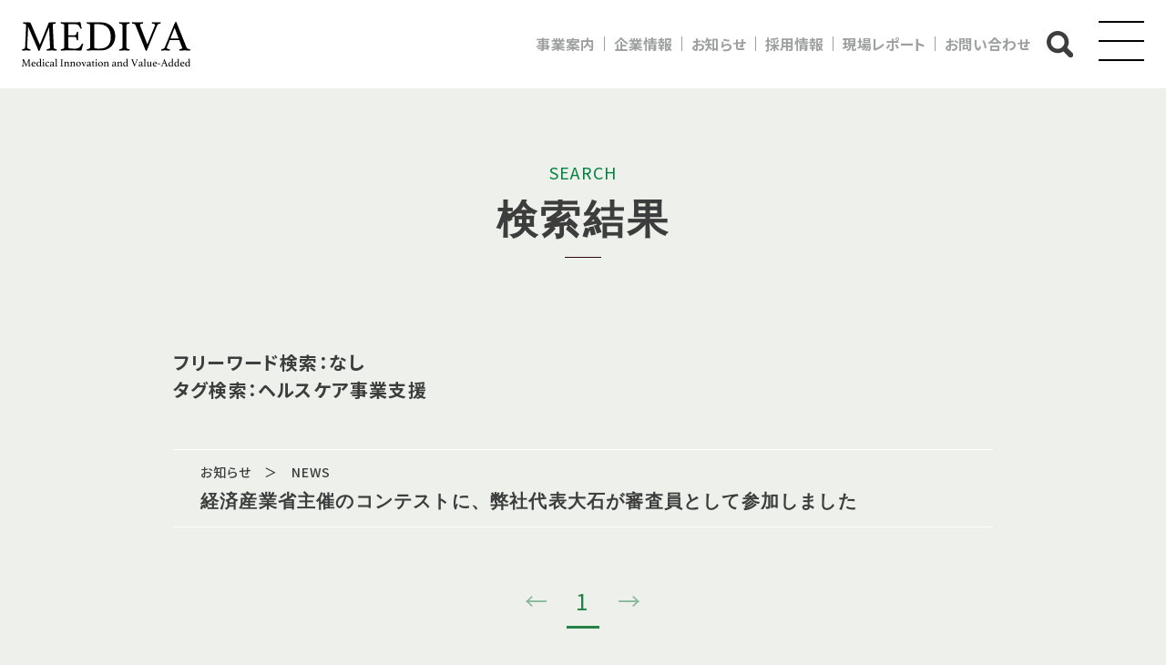

--- FILE ---
content_type: text/html; charset=UTF-8
request_url: https://mediva.co.jp/?s=&tag=tag-360
body_size: 112990
content:
<!DOCTYPE html>
<html lang="ja" dir="ltr">

<head>
    <!-- Google Tag Manager -->
    <script>
    (function(w, d, s, l, i) {
        w[l] = w[l] || [];
        w[l].push({
            'gtm.start': new Date().getTime(),
            event: 'gtm.js'
        });
        var f = d.getElementsByTagName(s)[0],
            j = d.createElement(s),
            dl = l != 'dataLayer' ? '&l=' + l : '';
        j.async = true;
        j.src =
            'https://www.googletagmanager.com/gtm.js?id=' + i + dl;
        f.parentNode.insertBefore(j, f);
    })(window, document, 'script', 'dataLayer', 'GTM-WMV4BFD');
    </script>
    <!-- End Google Tag Manager -->

    <meta charset="utf-8">
    <meta http-equiv="X-UA-Compatible" content="IE=edge,chrome=1">
    <meta name="viewport"
        content="width=device-width,initial-scale=1.0,minimum-scale=1.0,maximum-scale=1.0,user-scalable=0">


    <!-- 次見た時消す、assetの場所が変だったので修正、以前のコードはコメントアウトしてあるので、次見るときまで正常に機能したら消す
        <link rel="stylesheet" type="text/css" href="/assets/css/style.css" />
    <link rel="stylesheet" type="text/css" href="/assets/css/add.css" /> -->
    <link rel="stylesheet" type="text/css" href="https://mediva.co.jp/cmscontrol/wp-content/themes/mediva/assets/css/style.css" />
    <link rel="stylesheet" type="text/css" href="https://mediva.co.jp/cmscontrol/wp-content/themes/mediva/assets/css/add.css" />

    <script>
    console.log('load')
    </script>
        <title>ヘルスケア事業支援｜医療コンサルティングのメディヴァ</title>

		<!-- All in One SEO 4.9.3 - aioseo.com -->
	<meta name="robots" content="noindex, max-snippet:-1, max-image-preview:large, max-video-preview:-1" />
	<meta name="generator" content="All in One SEO (AIOSEO) 4.9.3" />

		<!-- Google tag (gtag.js) -->
<script async src="https://www.googletagmanager.com/gtag/js?id=G-6MBX11B6J6"></script>
<script>
  window.dataLayer = window.dataLayer || [];
  function gtag(){dataLayer.push(arguments);}
  gtag('js', new Date());

  gtag('config', 'G-6MBX11B6J6');
</script>
		<script type="application/ld+json" class="aioseo-schema">
			{"@context":"https:\/\/schema.org","@graph":[{"@type":"BreadcrumbList","@id":"https:\/\/mediva.co.jp\/#breadcrumblist","itemListElement":[{"@type":"ListItem","@id":"https:\/\/mediva.co.jp#listItem","position":1,"name":"\u30db\u30fc\u30e0","item":"https:\/\/mediva.co.jp","nextItem":{"@type":"ListItem","@id":"https:\/\/mediva.co.jp\/search\/#listItem","name":"\u691c\u7d22\u7d50\u679c ''"}},{"@type":"ListItem","@id":"https:\/\/mediva.co.jp\/search\/#listItem","position":2,"name":"\u691c\u7d22\u7d50\u679c ''","previousItem":{"@type":"ListItem","@id":"https:\/\/mediva.co.jp#listItem","name":"\u30db\u30fc\u30e0"}}]},{"@type":"CollectionPage","@id":"https:\/\/mediva.co.jp\/#collectionpage","url":"https:\/\/mediva.co.jp\/","name":"\u30d8\u30eb\u30b9\u30b1\u30a2\u4e8b\u696d\u652f\u63f4\uff5c\u533b\u7642\u30b3\u30f3\u30b5\u30eb\u30c6\u30a3\u30f3\u30b0\u306e\u30e1\u30c7\u30a3\u30f4\u30a1","inLanguage":"ja","isPartOf":{"@id":"https:\/\/mediva.co.jp\/#website"},"breadcrumb":{"@id":"https:\/\/mediva.co.jp\/#breadcrumblist"}},{"@type":"Organization","@id":"https:\/\/mediva.co.jp\/#organization","name":"\u682a\u5f0f\u4f1a\u793e\u30e1\u30c7\u30a3\u30f4\u30a1","description":"\u533b\u7642\u306e\u6539\u9769\u3068\u65b0\u3057\u3044\u4fa1\u5024\u5275\u9020\u3092\u76ee\u6307\u3059 \u533b\u7642\u30b3\u30f3\u30b5\u30eb\u30c6\u30a3\u30f3\u30b0\u306e\u30e1\u30c7\u30a3\u30f4\u30a1","url":"https:\/\/mediva.co.jp\/","telephone":"+81337092992"},{"@type":"WebSite","@id":"https:\/\/mediva.co.jp\/#website","url":"https:\/\/mediva.co.jp\/","name":"\u682a\u5f0f\u4f1a\u793e\u30e1\u30c7\u30a3\u30f4\u30a1","description":"\u533b\u7642\u306e\u6539\u9769\u3068\u65b0\u3057\u3044\u4fa1\u5024\u5275\u9020\u3092\u76ee\u6307\u3059 \u533b\u7642\u30b3\u30f3\u30b5\u30eb\u30c6\u30a3\u30f3\u30b0\u306e\u30e1\u30c7\u30a3\u30f4\u30a1","inLanguage":"ja","publisher":{"@id":"https:\/\/mediva.co.jp\/#organization"}}]}
		</script>
		<!-- All in One SEO -->

<style id='wp-img-auto-sizes-contain-inline-css' type='text/css'>
img:is([sizes=auto i],[sizes^="auto," i]){contain-intrinsic-size:3000px 1500px}
/*# sourceURL=wp-img-auto-sizes-contain-inline-css */
</style>
<style id='wp-block-library-inline-css' type='text/css'>
:root{
  --wp-block-synced-color:#7a00df;
  --wp-block-synced-color--rgb:122, 0, 223;
  --wp-bound-block-color:var(--wp-block-synced-color);
  --wp-editor-canvas-background:#ddd;
  --wp-admin-theme-color:#007cba;
  --wp-admin-theme-color--rgb:0, 124, 186;
  --wp-admin-theme-color-darker-10:#006ba1;
  --wp-admin-theme-color-darker-10--rgb:0, 107, 160.5;
  --wp-admin-theme-color-darker-20:#005a87;
  --wp-admin-theme-color-darker-20--rgb:0, 90, 135;
  --wp-admin-border-width-focus:2px;
}
@media (min-resolution:192dpi){
  :root{
    --wp-admin-border-width-focus:1.5px;
  }
}
.wp-element-button{
  cursor:pointer;
}

:root .has-very-light-gray-background-color{
  background-color:#eee;
}
:root .has-very-dark-gray-background-color{
  background-color:#313131;
}
:root .has-very-light-gray-color{
  color:#eee;
}
:root .has-very-dark-gray-color{
  color:#313131;
}
:root .has-vivid-green-cyan-to-vivid-cyan-blue-gradient-background{
  background:linear-gradient(135deg, #00d084, #0693e3);
}
:root .has-purple-crush-gradient-background{
  background:linear-gradient(135deg, #34e2e4, #4721fb 50%, #ab1dfe);
}
:root .has-hazy-dawn-gradient-background{
  background:linear-gradient(135deg, #faaca8, #dad0ec);
}
:root .has-subdued-olive-gradient-background{
  background:linear-gradient(135deg, #fafae1, #67a671);
}
:root .has-atomic-cream-gradient-background{
  background:linear-gradient(135deg, #fdd79a, #004a59);
}
:root .has-nightshade-gradient-background{
  background:linear-gradient(135deg, #330968, #31cdcf);
}
:root .has-midnight-gradient-background{
  background:linear-gradient(135deg, #020381, #2874fc);
}
:root{
  --wp--preset--font-size--normal:16px;
  --wp--preset--font-size--huge:42px;
}

.has-regular-font-size{
  font-size:1em;
}

.has-larger-font-size{
  font-size:2.625em;
}

.has-normal-font-size{
  font-size:var(--wp--preset--font-size--normal);
}

.has-huge-font-size{
  font-size:var(--wp--preset--font-size--huge);
}

.has-text-align-center{
  text-align:center;
}

.has-text-align-left{
  text-align:left;
}

.has-text-align-right{
  text-align:right;
}

.has-fit-text{
  white-space:nowrap !important;
}

#end-resizable-editor-section{
  display:none;
}

.aligncenter{
  clear:both;
}

.items-justified-left{
  justify-content:flex-start;
}

.items-justified-center{
  justify-content:center;
}

.items-justified-right{
  justify-content:flex-end;
}

.items-justified-space-between{
  justify-content:space-between;
}

.screen-reader-text{
  border:0;
  clip-path:inset(50%);
  height:1px;
  margin:-1px;
  overflow:hidden;
  padding:0;
  position:absolute;
  width:1px;
  word-wrap:normal !important;
}

.screen-reader-text:focus{
  background-color:#ddd;
  clip-path:none;
  color:#444;
  display:block;
  font-size:1em;
  height:auto;
  left:5px;
  line-height:normal;
  padding:15px 23px 14px;
  text-decoration:none;
  top:5px;
  width:auto;
  z-index:100000;
}
html :where(.has-border-color){
  border-style:solid;
}

html :where([style*=border-top-color]){
  border-top-style:solid;
}

html :where([style*=border-right-color]){
  border-right-style:solid;
}

html :where([style*=border-bottom-color]){
  border-bottom-style:solid;
}

html :where([style*=border-left-color]){
  border-left-style:solid;
}

html :where([style*=border-width]){
  border-style:solid;
}

html :where([style*=border-top-width]){
  border-top-style:solid;
}

html :where([style*=border-right-width]){
  border-right-style:solid;
}

html :where([style*=border-bottom-width]){
  border-bottom-style:solid;
}

html :where([style*=border-left-width]){
  border-left-style:solid;
}
html :where(img[class*=wp-image-]){
  height:auto;
  max-width:100%;
}
:where(figure){
  margin:0 0 1em;
}

html :where(.is-position-sticky){
  --wp-admin--admin-bar--position-offset:var(--wp-admin--admin-bar--height, 0px);
}

@media screen and (max-width:600px){
  html :where(.is-position-sticky){
    --wp-admin--admin-bar--position-offset:0px;
  }
}

/*# sourceURL=wp-block-library-inline-css */
</style><style id='global-styles-inline-css' type='text/css'>
:root{--wp--preset--aspect-ratio--square: 1;--wp--preset--aspect-ratio--4-3: 4/3;--wp--preset--aspect-ratio--3-4: 3/4;--wp--preset--aspect-ratio--3-2: 3/2;--wp--preset--aspect-ratio--2-3: 2/3;--wp--preset--aspect-ratio--16-9: 16/9;--wp--preset--aspect-ratio--9-16: 9/16;--wp--preset--color--black: #000000;--wp--preset--color--cyan-bluish-gray: #abb8c3;--wp--preset--color--white: #ffffff;--wp--preset--color--pale-pink: #f78da7;--wp--preset--color--vivid-red: #cf2e2e;--wp--preset--color--luminous-vivid-orange: #ff6900;--wp--preset--color--luminous-vivid-amber: #fcb900;--wp--preset--color--light-green-cyan: #7bdcb5;--wp--preset--color--vivid-green-cyan: #00d084;--wp--preset--color--pale-cyan-blue: #8ed1fc;--wp--preset--color--vivid-cyan-blue: #0693e3;--wp--preset--color--vivid-purple: #9b51e0;--wp--preset--gradient--vivid-cyan-blue-to-vivid-purple: linear-gradient(135deg,rgb(6,147,227) 0%,rgb(155,81,224) 100%);--wp--preset--gradient--light-green-cyan-to-vivid-green-cyan: linear-gradient(135deg,rgb(122,220,180) 0%,rgb(0,208,130) 100%);--wp--preset--gradient--luminous-vivid-amber-to-luminous-vivid-orange: linear-gradient(135deg,rgb(252,185,0) 0%,rgb(255,105,0) 100%);--wp--preset--gradient--luminous-vivid-orange-to-vivid-red: linear-gradient(135deg,rgb(255,105,0) 0%,rgb(207,46,46) 100%);--wp--preset--gradient--very-light-gray-to-cyan-bluish-gray: linear-gradient(135deg,rgb(238,238,238) 0%,rgb(169,184,195) 100%);--wp--preset--gradient--cool-to-warm-spectrum: linear-gradient(135deg,rgb(74,234,220) 0%,rgb(151,120,209) 20%,rgb(207,42,186) 40%,rgb(238,44,130) 60%,rgb(251,105,98) 80%,rgb(254,248,76) 100%);--wp--preset--gradient--blush-light-purple: linear-gradient(135deg,rgb(255,206,236) 0%,rgb(152,150,240) 100%);--wp--preset--gradient--blush-bordeaux: linear-gradient(135deg,rgb(254,205,165) 0%,rgb(254,45,45) 50%,rgb(107,0,62) 100%);--wp--preset--gradient--luminous-dusk: linear-gradient(135deg,rgb(255,203,112) 0%,rgb(199,81,192) 50%,rgb(65,88,208) 100%);--wp--preset--gradient--pale-ocean: linear-gradient(135deg,rgb(255,245,203) 0%,rgb(182,227,212) 50%,rgb(51,167,181) 100%);--wp--preset--gradient--electric-grass: linear-gradient(135deg,rgb(202,248,128) 0%,rgb(113,206,126) 100%);--wp--preset--gradient--midnight: linear-gradient(135deg,rgb(2,3,129) 0%,rgb(40,116,252) 100%);--wp--preset--font-size--small: 13px;--wp--preset--font-size--medium: 20px;--wp--preset--font-size--large: 36px;--wp--preset--font-size--x-large: 42px;--wp--preset--spacing--20: 0.44rem;--wp--preset--spacing--30: 0.67rem;--wp--preset--spacing--40: 1rem;--wp--preset--spacing--50: 1.5rem;--wp--preset--spacing--60: 2.25rem;--wp--preset--spacing--70: 3.38rem;--wp--preset--spacing--80: 5.06rem;--wp--preset--shadow--natural: 6px 6px 9px rgba(0, 0, 0, 0.2);--wp--preset--shadow--deep: 12px 12px 50px rgba(0, 0, 0, 0.4);--wp--preset--shadow--sharp: 6px 6px 0px rgba(0, 0, 0, 0.2);--wp--preset--shadow--outlined: 6px 6px 0px -3px rgb(255, 255, 255), 6px 6px rgb(0, 0, 0);--wp--preset--shadow--crisp: 6px 6px 0px rgb(0, 0, 0);}:where(.is-layout-flex){gap: 0.5em;}:where(.is-layout-grid){gap: 0.5em;}body .is-layout-flex{display: flex;}.is-layout-flex{flex-wrap: wrap;align-items: center;}.is-layout-flex > :is(*, div){margin: 0;}body .is-layout-grid{display: grid;}.is-layout-grid > :is(*, div){margin: 0;}:where(.wp-block-columns.is-layout-flex){gap: 2em;}:where(.wp-block-columns.is-layout-grid){gap: 2em;}:where(.wp-block-post-template.is-layout-flex){gap: 1.25em;}:where(.wp-block-post-template.is-layout-grid){gap: 1.25em;}.has-black-color{color: var(--wp--preset--color--black) !important;}.has-cyan-bluish-gray-color{color: var(--wp--preset--color--cyan-bluish-gray) !important;}.has-white-color{color: var(--wp--preset--color--white) !important;}.has-pale-pink-color{color: var(--wp--preset--color--pale-pink) !important;}.has-vivid-red-color{color: var(--wp--preset--color--vivid-red) !important;}.has-luminous-vivid-orange-color{color: var(--wp--preset--color--luminous-vivid-orange) !important;}.has-luminous-vivid-amber-color{color: var(--wp--preset--color--luminous-vivid-amber) !important;}.has-light-green-cyan-color{color: var(--wp--preset--color--light-green-cyan) !important;}.has-vivid-green-cyan-color{color: var(--wp--preset--color--vivid-green-cyan) !important;}.has-pale-cyan-blue-color{color: var(--wp--preset--color--pale-cyan-blue) !important;}.has-vivid-cyan-blue-color{color: var(--wp--preset--color--vivid-cyan-blue) !important;}.has-vivid-purple-color{color: var(--wp--preset--color--vivid-purple) !important;}.has-black-background-color{background-color: var(--wp--preset--color--black) !important;}.has-cyan-bluish-gray-background-color{background-color: var(--wp--preset--color--cyan-bluish-gray) !important;}.has-white-background-color{background-color: var(--wp--preset--color--white) !important;}.has-pale-pink-background-color{background-color: var(--wp--preset--color--pale-pink) !important;}.has-vivid-red-background-color{background-color: var(--wp--preset--color--vivid-red) !important;}.has-luminous-vivid-orange-background-color{background-color: var(--wp--preset--color--luminous-vivid-orange) !important;}.has-luminous-vivid-amber-background-color{background-color: var(--wp--preset--color--luminous-vivid-amber) !important;}.has-light-green-cyan-background-color{background-color: var(--wp--preset--color--light-green-cyan) !important;}.has-vivid-green-cyan-background-color{background-color: var(--wp--preset--color--vivid-green-cyan) !important;}.has-pale-cyan-blue-background-color{background-color: var(--wp--preset--color--pale-cyan-blue) !important;}.has-vivid-cyan-blue-background-color{background-color: var(--wp--preset--color--vivid-cyan-blue) !important;}.has-vivid-purple-background-color{background-color: var(--wp--preset--color--vivid-purple) !important;}.has-black-border-color{border-color: var(--wp--preset--color--black) !important;}.has-cyan-bluish-gray-border-color{border-color: var(--wp--preset--color--cyan-bluish-gray) !important;}.has-white-border-color{border-color: var(--wp--preset--color--white) !important;}.has-pale-pink-border-color{border-color: var(--wp--preset--color--pale-pink) !important;}.has-vivid-red-border-color{border-color: var(--wp--preset--color--vivid-red) !important;}.has-luminous-vivid-orange-border-color{border-color: var(--wp--preset--color--luminous-vivid-orange) !important;}.has-luminous-vivid-amber-border-color{border-color: var(--wp--preset--color--luminous-vivid-amber) !important;}.has-light-green-cyan-border-color{border-color: var(--wp--preset--color--light-green-cyan) !important;}.has-vivid-green-cyan-border-color{border-color: var(--wp--preset--color--vivid-green-cyan) !important;}.has-pale-cyan-blue-border-color{border-color: var(--wp--preset--color--pale-cyan-blue) !important;}.has-vivid-cyan-blue-border-color{border-color: var(--wp--preset--color--vivid-cyan-blue) !important;}.has-vivid-purple-border-color{border-color: var(--wp--preset--color--vivid-purple) !important;}.has-vivid-cyan-blue-to-vivid-purple-gradient-background{background: var(--wp--preset--gradient--vivid-cyan-blue-to-vivid-purple) !important;}.has-light-green-cyan-to-vivid-green-cyan-gradient-background{background: var(--wp--preset--gradient--light-green-cyan-to-vivid-green-cyan) !important;}.has-luminous-vivid-amber-to-luminous-vivid-orange-gradient-background{background: var(--wp--preset--gradient--luminous-vivid-amber-to-luminous-vivid-orange) !important;}.has-luminous-vivid-orange-to-vivid-red-gradient-background{background: var(--wp--preset--gradient--luminous-vivid-orange-to-vivid-red) !important;}.has-very-light-gray-to-cyan-bluish-gray-gradient-background{background: var(--wp--preset--gradient--very-light-gray-to-cyan-bluish-gray) !important;}.has-cool-to-warm-spectrum-gradient-background{background: var(--wp--preset--gradient--cool-to-warm-spectrum) !important;}.has-blush-light-purple-gradient-background{background: var(--wp--preset--gradient--blush-light-purple) !important;}.has-blush-bordeaux-gradient-background{background: var(--wp--preset--gradient--blush-bordeaux) !important;}.has-luminous-dusk-gradient-background{background: var(--wp--preset--gradient--luminous-dusk) !important;}.has-pale-ocean-gradient-background{background: var(--wp--preset--gradient--pale-ocean) !important;}.has-electric-grass-gradient-background{background: var(--wp--preset--gradient--electric-grass) !important;}.has-midnight-gradient-background{background: var(--wp--preset--gradient--midnight) !important;}.has-small-font-size{font-size: var(--wp--preset--font-size--small) !important;}.has-medium-font-size{font-size: var(--wp--preset--font-size--medium) !important;}.has-large-font-size{font-size: var(--wp--preset--font-size--large) !important;}.has-x-large-font-size{font-size: var(--wp--preset--font-size--x-large) !important;}
/*# sourceURL=global-styles-inline-css */
</style>
<style id='core-block-supports-inline-css' type='text/css'>
/**
 * Core styles: block-supports
 */

/*# sourceURL=core-block-supports-inline-css */
</style>

<style id='classic-theme-styles-inline-css' type='text/css'>
/**
 * These rules are needed for backwards compatibility.
 * They should match the button element rules in the base theme.json file.
 */
.wp-block-button__link {
	color: #ffffff;
	background-color: #32373c;
	border-radius: 9999px; /* 100% causes an oval, but any explicit but really high value retains the pill shape. */

	/* This needs a low specificity so it won't override the rules from the button element if defined in theme.json. */
	box-shadow: none;
	text-decoration: none;

	/* The extra 2px are added to size solids the same as the outline versions.*/
	padding: calc(0.667em + 2px) calc(1.333em + 2px);

	font-size: 1.125em;
}

.wp-block-file__button {
	background: #32373c;
	color: #ffffff;
	text-decoration: none;
}

/*# sourceURL=/wp-includes/css/classic-themes.css */
</style>
<link rel='stylesheet' id='tablepress-default-css' href='https://mediva.co.jp/cmscontrol/wp-content/plugins/tablepress/css/build/default.css?ver=3.2.6' type='text/css' media='all' />
<!--n2css--><!--n2js--><script type="text/javascript" src="https://mediva.co.jp/cmscontrol/wp-includes/js/jquery/jquery.js?ver=3.7.1" id="jquery-core-js"></script>
<script type="text/javascript" src="https://mediva.co.jp/cmscontrol/wp-includes/js/jquery/jquery-migrate.js?ver=3.4.1" id="jquery-migrate-js"></script>
<link rel="canonical" href="https://mediva.co.jp/" />
<link rel="icon" href="https://mediva.co.jp/cmscontrol/wp-content/uploads/2022/06/cropped-favicon-32x32.png" sizes="32x32" />
<link rel="icon" href="https://mediva.co.jp/cmscontrol/wp-content/uploads/2022/06/cropped-favicon-192x192.png" sizes="192x192" />
<link rel="apple-touch-icon" href="https://mediva.co.jp/cmscontrol/wp-content/uploads/2022/06/cropped-favicon-180x180.png" />
<meta name="msapplication-TileImage" content="https://mediva.co.jp/cmscontrol/wp-content/uploads/2022/06/cropped-favicon-270x270.png" />
		<style type="text/css" id="wp-custom-css">
			table.client {
  width: 100%;
  border-collapse: collapse;
  border-spacing: 0;
	margin-bottom: 20px;
}
table.client th {
	font-weight: bold;
}
table.client th,table.client td{
  padding: 10px 0;
  text-align: center;
}

table.client tr:nth-child(odd){
  background-color: #eee
}
}		</style>
		</head>

<body data-rsssl=1 class="searchpage" id="pagetop">
    <!-- Google Tag Manager (noscript) -->
    <noscript><iframe src="https://www.googletagmanager.com/ns.html?id=GTM-WMV4BFD" height="0" width="0"
            style="display:none;visibility:hidden"></iframe></noscript>
    <!-- End Google Tag Manager (noscript) -->
    <header class="header js-scroll-x">
    <div class="header__logo"><a href="/">
            <svg xmlns="http://www.w3.org/2000/svg" viewBox="0 0 220.89 58.14" aria-label="医療コンサルティングのメディヴァ">
                <path
                    d="M35,1.74c.08-.15,.16-.3,.25-.45,.09-.15,.25-.26,.48-.34,.22-.07,.52-.14,.9-.2,.37-.06,.9-.08,1.57-.08,.3,0,.69,0,1.18-.03,.49-.02,1.01-.04,1.57-.06,.56-.02,1.13-.05,1.71-.08,.58-.04,1.11-.07,1.6-.11,.07,.37,.11,.67,.11,.9,0,.6-.19,.92-.56,.96-1.35,.19-2.25,.44-2.7,.76-.45,.32-.67,.74-.67,1.26,0,.04,.03,.53,.08,1.49,.06,.96,.14,2.55,.25,4.78,.11,2.23,.25,5.2,.42,8.91s.37,8.32,.59,13.82c.04,.71,.28,1.24,.73,1.57s1.37,.62,2.75,.84c.19,.04,.33,.14,.42,.31,.09,.17,.14,.37,.14,.59s-.04,.53-.11,.9c-1.31-.08-2.5-.14-3.57-.2-1.07-.06-2.05-.08-2.95-.08-.37,0-.84,0-1.4,.03-.56,.02-1.15,.04-1.77,.06-.62,.02-1.23,.05-1.83,.08-.6,.04-1.12,.07-1.57,.11-.08-.37-.11-.67-.11-.9,0-.6,.19-.9,.56-.9,1.5-.3,2.52-.6,3.06-.9,.54-.3,.81-.81,.81-1.52,0-.11-.03-.81-.08-2.08-.06-1.27-.13-2.83-.22-4.66-.09-1.83-.19-3.82-.28-5.96-.09-2.14-.19-4.15-.28-6.04-.09-1.89-.18-3.52-.25-4.89-.08-1.37-.11-2.2-.11-2.5l-12.31,29.72c-.15,.34-.29,.59-.42,.76-.13,.17-.31,.25-.53,.25-.26,0-.43-.02-.5-.06L8.2,6.24c-.04,.37-.08,1.28-.14,2.73-.06,1.44-.13,3.16-.22,5.14-.09,1.99-.2,4.08-.31,6.29-.11,2.21-.22,4.25-.31,6.12-.09,1.87-.17,3.45-.22,4.72-.06,1.27-.08,1.95-.08,2.02,0,1.16,1.27,1.97,3.82,2.42,.37,.04,.56,.34,.56,.9,0,.22-.04,.53-.11,.9-1.01-.08-2-.14-2.98-.2-.97-.06-1.84-.08-2.58-.08-.6,0-1.4,.03-2.42,.08-1.01,.06-1.97,.12-2.87,.2-.08-.37-.11-.67-.11-.9,0-.52,.19-.82,.56-.9,1.01-.19,1.83-.46,2.44-.81,.62-.36,.96-.89,1.04-1.6,0-.34,.04-1.28,.11-2.84,.08-1.55,.16-3.4,.25-5.53,.09-2.14,.2-4.4,.31-6.8,.11-2.4,.21-4.62,.31-6.66,.09-2.04,.17-3.73,.22-5.06,.06-1.33,.08-2.01,.08-2.05,0-.6-.23-1.04-.7-1.32s-1.36-.53-2.67-.76c-.38-.04-.56-.36-.56-.96,0-.22,.04-.52,.11-.9,.49,.04,1.04,.08,1.66,.11,.62,.04,1.24,.07,1.85,.08,.62,.02,1.21,.04,1.77,.06,.56,.02,1.01,.03,1.35,.03,.67,0,1.2,.03,1.57,.08,.37,.06,.67,.12,.9,.2,.22,.08,.38,.19,.48,.34,.09,.15,.18,.3,.25,.45l12.02,28.04L35,1.74Z" />
                <path
                    d="M60.85,2.98v14.38h8.77c.75,0,1.28-.37,1.6-1.1,.32-.73,.57-1.62,.76-2.67,.11-.49,.45-.73,1.01-.73,.11,0,.26,.02,.45,.06,.19,.04,.34,.08,.45,.11-.08,.82-.14,1.76-.2,2.81-.06,1.05-.08,1.97-.08,2.75,0,.64,.02,1.41,.06,2.33,.04,.92,.11,1.96,.22,3.12-.3,.08-.58,.11-.84,.11-.6,0-.96-.24-1.07-.73-.19-1.05-.44-1.94-.76-2.67-.32-.73-.85-1.1-1.6-1.1h-8.77v13.26c0,.79,.51,1.31,1.52,1.57,1.01,.26,2.68,.39,5,.39h3.09c1.09,0,2.03-.16,2.84-.48,.81-.32,1.52-.75,2.14-1.29,.62-.54,1.17-1.19,1.66-1.94,.49-.75,.96-1.57,1.4-2.47,.11-.26,.39-.39,.84-.39,.19,0,.38,.06,.59,.17,.21,.11,.4,.22,.59,.34-.34,.71-.63,1.56-.87,2.56-.24,.99-.48,1.94-.7,2.84s-.46,1.67-.7,2.3c-.24,.64-.55,.96-.93,.96-.3,0-.73-.02-1.29-.06-.56-.04-1.17-.07-1.83-.08-.66-.02-1.32-.05-2-.08-.67-.04-1.25-.06-1.74-.06h-12.31c-1.09,0-2.25,.03-3.48,.08-1.24,.06-2.42,.12-3.54,.2-.08-.37-.11-.67-.11-.9,0-.52,.19-.82,.56-.9,1.42-.26,2.44-.54,3.06-.84,.62-.3,.93-.82,.93-1.57V4.66c0-.75-.27-1.26-.81-1.55-.54-.28-1.6-.57-3.17-.87-.38-.07-.56-.39-.56-.96,0-.19,0-.35,.03-.48,.02-.13,.05-.27,.08-.42,1.61,.11,2.96,.19,4.04,.22,1.09,.04,2.06,.06,2.92,.06h11.07c1.69,0,3.15-.06,4.38-.17,1.24-.11,2.06-.17,2.47-.17,.49,0,.81,.31,.98,.93,.17,.62,.31,1.36,.42,2.22,.11,.86,.24,1.78,.39,2.75,.15,.97,.43,1.8,.84,2.47-.3,.22-.64,.34-1.01,.34-.49,0-.81-.17-.96-.51-.45-.97-.88-1.81-1.29-2.5-.41-.69-.89-1.26-1.43-1.71-.54-.45-1.2-.79-1.97-1.01-.77-.22-1.71-.34-2.84-.34h-8.32Z" />
                <path
                    d="M122.43,18.94c0,2.21-.38,4.4-1.15,6.57-.77,2.17-1.93,4.13-3.48,5.87-1.55,1.74-3.52,3.15-5.9,4.21-2.38,1.07-5.16,1.6-8.34,1.6h-11.52c-.97,0-2.08,.03-3.32,.08-1.24,.06-2.44,.12-3.6,.2-.08-.37-.11-.67-.11-.9,0-.52,.21-.82,.62-.9,1.38-.34,2.38-.65,2.98-.96,.6-.3,.9-.79,.9-1.46V4.66c0-.75-.28-1.27-.84-1.57-.56-.3-1.57-.58-3.03-.84-.23-.04-.38-.15-.48-.34-.09-.19-.14-.39-.14-.62s.04-.52,.11-.9c.79,.08,1.47,.12,2.05,.14,.58,.02,1.13,.05,1.66,.08,.52,.04,1.04,.06,1.55,.06h13.12c3.15,0,5.91,.49,8.29,1.46,2.38,.97,4.35,2.29,5.93,3.93,1.57,1.65,2.75,3.58,3.54,5.79,.79,2.21,1.18,4.57,1.18,7.08Zm-5.9,1.07c0-5.77-1.43-10.05-4.3-12.84-2.87-2.79-7.05-4.19-12.56-4.19h-4.89v29.89c0,.37,.09,.69,.28,.96,.19,.26,.51,.47,.96,.62,.45,.15,1.07,.26,1.85,.34,.79,.08,1.78,.11,2.98,.11,2.88,0,5.32-.35,7.3-1.04,1.99-.69,3.6-1.69,4.83-2.98,1.24-1.29,2.14-2.86,2.7-4.69,.56-1.83,.84-3.9,.84-6.18Z" />
                <path
                    d="M137.09,33.26c0,.75,.26,1.26,.79,1.55,.52,.28,1.5,.57,2.92,.87,.37,.08,.56,.37,.56,.9,0,.22-.04,.53-.11,.9-1.16-.08-2.32-.14-3.48-.2-1.16-.06-2.27-.08-3.32-.08s-2.13,.03-3.34,.08c-1.22,.06-2.37,.12-3.46,.2-.08-.37-.11-.67-.11-.9,0-.52,.19-.82,.56-.9,1.42-.26,2.4-.54,2.92-.84,.52-.3,.79-.82,.79-1.57V4.66c0-.75-.26-1.28-.79-1.6-.53-.32-1.5-.59-2.92-.81-.22-.04-.38-.15-.45-.34-.08-.19-.11-.39-.11-.62s.04-.52,.11-.9c1.12,.08,2.29,.14,3.51,.2,1.22,.06,2.31,.08,3.29,.08s2.01-.03,3.23-.08c1.22-.06,2.41-.12,3.57-.2,.07,.37,.11,.67,.11,.9,0,.56-.19,.88-.56,.96-1.42,.22-2.4,.5-2.92,.81-.53,.32-.79,.85-.79,1.6v28.6Z" />
                <path
                    d="M174.29,5.17c.15-.41,.22-.79,.22-1.12,0-.52-.26-.92-.79-1.18-.52-.26-1.37-.47-2.53-.62-.45-.04-.67-.36-.67-.96,0-.19,.02-.36,.06-.51,0-.11,.02-.24,.06-.39,.07,0,.32,.02,.73,.06,.41,.04,.91,.08,1.49,.11,.58,.04,1.21,.07,1.88,.08,.67,.02,1.31,.03,1.91,.03,1.24,0,2.37-.04,3.4-.11,1.03-.07,1.64-.13,1.83-.17,0,.11,.02,.24,.06,.39,0,.11,0,.22,.03,.31,.02,.09,.03,.18,.03,.25,0,.6-.21,.94-.62,1.01-1.2,.08-2.08,.26-2.64,.56-.56,.3-.99,.81-1.29,1.52l-13.88,33.38c-.08,0-.16,0-.25,.03-.09,.02-.18,.03-.25,.03-.41,0-.75-.32-1.01-.96l-13.2-32.76c-.22-.52-.6-.92-1.12-1.18-.52-.26-1.46-.49-2.81-.67-.41-.04-.62-.37-.62-1.01,0-.3,.04-.6,.11-.9,1.12,.08,2.34,.14,3.65,.2,1.31,.06,2.45,.08,3.43,.08s2.08-.03,3.43-.08,2.6-.12,3.76-.2c.08,.37,.11,.67,.11,.9,0,.56-.22,.88-.67,.96-2.21,.22-3.32,.82-3.32,1.8,0,.26,.04,.51,.11,.73l9.55,24.44,9.83-24.05Z" />
                <path
                    d="M206.38,23.82h-12.53l-3.6,9.05c-.19,.45-.28,.82-.28,1.12,0,.79,1.14,1.35,3.43,1.69,.26,.04,.44,.14,.53,.31,.09,.17,.14,.37,.14,.59s-.04,.53-.11,.9c-1.01-.08-2.08-.14-3.2-.2-1.12-.06-2.23-.08-3.32-.08-.75,0-1.52,.02-2.3,.06-.79,.04-1.61,.11-2.47,.22-.08-.3-.11-.6-.11-.9,0-.26,.05-.49,.14-.67,.09-.19,.29-.3,.59-.34,1.16-.19,2.03-.42,2.61-.7,.58-.28,1-.72,1.26-1.32L200.7,.96c.26-.64,.62-.96,1.07-.96,.15,0,.37,.04,.67,.11l13.6,33.6c.22,.53,.73,.94,1.52,1.24,.79,.3,1.55,.51,2.3,.62,.23,.08,.4,.18,.53,.31,.13,.13,.2,.37,.2,.7,0,.22-.04,.53-.11,.9-1.2-.08-2.38-.14-3.54-.2-1.16-.06-2.25-.08-3.26-.08s-2.25,.03-3.6,.08c-1.35,.06-2.57,.12-3.65,.2-.08-.37-.11-.67-.11-.9,0-.34,.06-.57,.2-.7,.13-.13,.25-.2,.37-.2,.97-.19,1.76-.4,2.36-.65,.6-.24,.9-.61,.9-1.1,0-.22-.08-.51-.23-.84l-3.54-9.27Zm-.9-2.3l-5.23-13.77-5.45,13.77h10.68Z" />

                <path
                    d="M8.67,49.14s.04-.07,.06-.11c.02-.04,.06-.07,.12-.08,.06-.02,.13-.04,.22-.05,.09-.01,.22-.02,.39-.02,.08,0,.17,0,.29,0,.12,0,.25,0,.39-.01,.14,0,.28-.01,.43-.02,.14,0,.28-.02,.4-.03,.02,.09,.03,.17,.03,.22,0,.15-.05,.23-.14,.24-.34,.05-.56,.11-.67,.19-.11,.08-.17,.18-.17,.32,0,0,0,.13,.02,.37,.01,.24,.04,.63,.06,1.19,.03,.56,.06,1.3,.1,2.22,.04,.92,.09,2.07,.15,3.44,0,.18,.07,.31,.18,.39,.11,.08,.34,.15,.69,.21,.05,0,.08,.04,.1,.08s.04,.09,.04,.15,0,.13-.03,.22c-.33-.02-.62-.04-.89-.05s-.51-.02-.74-.02c-.09,0-.21,0-.35,0-.14,0-.29,0-.44,.01-.15,0-.31,.01-.46,.02-.15,0-.28,.02-.39,.03-.02-.09-.03-.17-.03-.22,0-.15,.05-.22,.14-.22,.37-.07,.63-.15,.76-.22,.13-.07,.2-.2,.2-.38,0-.03,0-.2-.02-.52-.01-.32-.03-.7-.06-1.16-.02-.46-.05-.95-.07-1.48-.02-.53-.05-1.03-.07-1.5-.02-.47-.04-.88-.06-1.22-.02-.34-.03-.55-.03-.62l-3.07,7.41c-.04,.08-.07,.15-.11,.19-.03,.04-.08,.06-.13,.06-.07,0-.11,0-.13-.01l-3.43-7.87c0,.09-.02,.32-.04,.68-.01,.36-.03,.79-.06,1.28-.02,.49-.05,1.02-.08,1.57-.03,.55-.05,1.06-.08,1.53-.02,.47-.04,.86-.06,1.18-.01,.32-.02,.49-.02,.5,0,.29,.32,.49,.95,.6,.09,0,.14,.08,.14,.22,0,.06,0,.13-.03,.22-.25-.02-.5-.04-.74-.05-.24-.01-.46-.02-.64-.02-.15,0-.35,0-.6,.02s-.49,.03-.71,.05c-.02-.09-.03-.17-.03-.22,0-.13,.05-.21,.14-.22,.25-.05,.46-.11,.61-.2,.15-.09,.24-.22,.26-.4,0-.08,0-.32,.03-.71,.02-.39,.04-.85,.06-1.38,.02-.53,.05-1.1,.08-1.69,.03-.6,.05-1.15,.08-1.66,.02-.51,.04-.93,.06-1.26,.01-.33,.02-.5,.02-.51,0-.15-.06-.26-.17-.33-.12-.07-.34-.13-.67-.19-.09,0-.14-.09-.14-.24,0-.06,0-.13,.03-.22,.12,0,.26,.02,.41,.03,.15,0,.31,.02,.46,.02,.15,0,.3,0,.44,.01,.14,0,.25,0,.34,0,.17,0,.3,0,.39,.02,.09,.01,.17,.03,.22,.05,.06,.02,.1,.05,.12,.08,.02,.04,.04,.07,.06,.11l3,6.99,2.84-6.99Z" />
                <path
                    d="M17.61,56.67c.07-.07,.13-.1,.21-.1,.09,0,.18,.08,.27,.24-.12,.17-.26,.33-.42,.49-.16,.16-.35,.3-.57,.43s-.47,.23-.75,.3-.6,.11-.97,.11-.73-.06-1.06-.18-.63-.31-.89-.56c-.26-.25-.46-.56-.62-.94-.15-.37-.23-.81-.23-1.32,0-.48,.09-.91,.27-1.32,.18-.4,.42-.74,.71-1.03,.29-.28,.61-.51,.96-.67,.35-.16,.69-.24,1.02-.24,.87,0,1.5,.25,1.9,.76s.59,1.16,.59,1.97c0,.06-.03,.08-.08,.08l-4.05,.18c0,.36,.05,.7,.15,1.01,.1,.31,.25,.57,.43,.8,.19,.22,.41,.4,.68,.52,.26,.13,.56,.19,.9,.19,.3,0,.58-.07,.86-.21,.27-.14,.5-.32,.69-.53Zm-2.26-4.27c-.46,0-.83,.18-1.09,.55s-.39,.84-.39,1.43l2.63-.13c.14,0,.21-.06,.21-.18,0-.18-.03-.36-.08-.56-.06-.2-.14-.38-.25-.54-.11-.16-.25-.3-.42-.41-.17-.11-.37-.16-.61-.16Z" />
                <path
                    d="M24.95,56.73c0,.11,0,.21,.03,.29,.02,.08,.06,.15,.11,.2,.06,.06,.13,.1,.23,.13,.1,.03,.23,.06,.38,.08,.12,.02,.18,.08,.18,.18,0,.06,0,.12-.03,.2-.12,0-.28,0-.48,.02-.2,.01-.37,.03-.51,.05-.21,.04-.39,.08-.55,.12s-.27,.06-.35,.06c-.13,0-.2-.07-.2-.21v-1.06c-.13,.18-.26,.35-.39,.51-.13,.16-.28,.31-.46,.43-.17,.13-.37,.23-.6,.3-.22,.07-.49,.11-.81,.11s-.62-.07-.91-.2c-.29-.13-.55-.32-.77-.58-.22-.26-.4-.57-.54-.94-.14-.37-.2-.8-.2-1.27,0-.51,.1-.97,.29-1.38s.44-.75,.73-1.02c.29-.28,.6-.49,.95-.63,.34-.14,.66-.22,.95-.22,.35,0,.67,.03,.94,.1s.55,.16,.82,.27v-2.65c0-.28-.05-.48-.15-.6-.1-.12-.31-.19-.64-.22-.12-.02-.18-.08-.18-.2,0-.06,0-.12,.03-.2,.12,0,.29,0,.51-.02,.22-.01,.4-.03,.54-.05,.22-.03,.41-.07,.58-.11,.17-.05,.29-.07,.37-.07,.13,0,.2,.07,.2,.21,0,.16-.01,.34-.04,.55-.03,.21-.04,.46-.04,.76v7.04Zm-1.18-3.54c-.23-.24-.49-.43-.77-.57-.28-.14-.6-.21-.95-.21-.54,0-.95,.22-1.23,.67s-.41,1.02-.41,1.72c0,.35,.04,.69,.12,1.02s.2,.6,.35,.85c.15,.24,.34,.43,.56,.57,.22,.14,.46,.21,.74,.21,.19,0,.37-.06,.56-.17s.36-.25,.51-.43c.15-.17,.28-.37,.38-.59,.1-.22,.15-.44,.15-.65v-2.42Z" />
                <path
                    d="M28.29,57.98c-.16,0-.32,0-.49,0-.17,0-.32,.01-.46,.02-.14,0-.26,.02-.36,.03-.1,0-.17,.01-.2,.01,0,0,0-.04-.01-.1,0-.06-.01-.1-.01-.13,0-.09,.04-.15,.13-.17,.24-.05,.44-.1,.59-.17,.15-.07,.22-.17,.22-.32v-3.81c0-.28-.05-.48-.15-.6-.1-.12-.31-.2-.64-.22-.12-.02-.18-.08-.18-.2,0-.05,0-.11,.03-.18,.12,0,.29,0,.51-.02,.22-.01,.4-.03,.54-.05,.22-.04,.41-.08,.58-.12s.29-.06,.37-.06c.13,0,.2,.07,.2,.21,0,.13-.01,.29-.04,.47s-.04,.42-.04,.72v3.86c0,.15,.07,.26,.22,.32,.14,.07,.35,.12,.61,.17,.07,.02,.11,.07,.11,.17,0,.03,0,.07,0,.13,0,.06-.01,.09-.02,.1-.03,0-.09,0-.19-.01-.1,0-.22-.02-.36-.03-.14,0-.29-.02-.46-.02-.16,0-.33,0-.49,0Zm-.82-8.41c0-.22,.08-.42,.23-.58,.15-.16,.35-.24,.58-.24s.41,.08,.56,.24c.15,.16,.22,.36,.22,.58,0,.24-.08,.44-.22,.59-.15,.15-.34,.22-.56,.22s-.43-.07-.58-.22c-.15-.15-.23-.35-.23-.59Z" />
                <path
                    d="M33.45,52.43c-.44,0-.8,.19-1.07,.57-.28,.38-.41,.9-.41,1.55,0,.91,.2,1.61,.61,2.11s.95,.76,1.62,.76c.3,0,.55-.05,.75-.14,.2-.09,.38-.19,.52-.28,.03-.02,.06-.04,.1-.06,.04-.02,.07-.04,.11-.04,.05,0,.1,.03,.15,.1,.06,.07,.09,.12,.11,.15-.09,.11-.21,.22-.35,.34-.14,.11-.31,.22-.5,.32-.2,.1-.43,.18-.69,.24-.27,.06-.57,.09-.9,.09-.38,0-.74-.06-1.08-.19s-.64-.32-.9-.57c-.26-.25-.46-.57-.61-.94-.15-.38-.22-.82-.22-1.32,0-.48,.09-.91,.27-1.31,.18-.4,.42-.73,.7-1.01,.28-.28,.6-.5,.95-.66,.35-.16,.69-.24,1.03-.24s.66,.04,.94,.11c.28,.07,.52,.17,.71,.29,.2,.12,.35,.26,.46,.43,.11,.16,.16,.33,.16,.51,0,.06-.05,.1-.14,.14-.09,.04-.2,.07-.31,.09-.12,.02-.23,.04-.34,.05-.11,0-.17,.01-.19,.01-.12,0-.22-.06-.29-.18-.07-.12-.15-.24-.23-.38-.08-.14-.2-.26-.34-.38-.15-.12-.35-.18-.61-.18Z" />
                <path
                    d="M42.63,57.6c.1,0,.16,.1,.17,.29-.24,.17-.55,.25-.92,.25-.21,0-.38-.03-.54-.09-.15-.06-.28-.14-.38-.24-.1-.1-.18-.22-.24-.35-.06-.13-.09-.27-.11-.41-.23,.42-.51,.71-.83,.86-.32,.15-.69,.23-1.11,.23-.19,0-.38-.02-.59-.05-.21-.03-.41-.1-.6-.2-.19-.1-.34-.25-.46-.43-.12-.19-.18-.43-.18-.74,0-.35,.08-.64,.25-.88,.16-.24,.37-.43,.63-.59,.26-.15,.54-.28,.84-.37,.3-.09,.59-.17,.88-.24,.16-.03,.31-.06,.44-.09,.13-.03,.25-.07,.36-.11,.13-.04,.21-.09,.25-.15,.03-.07,.05-.19,.05-.38,0-.44-.08-.8-.25-1.08-.17-.28-.47-.43-.9-.43-.16,0-.29,.02-.41,.06-.11,.04-.21,.1-.28,.17-.07,.08-.14,.18-.2,.32-.06,.13-.11,.28-.17,.46-.03,.1-.09,.18-.19,.22-.1,.05-.26,.1-.5,.17-.06,.02-.13,.04-.21,.06-.08,.02-.15,.03-.21,.03-.09,0-.14-.1-.14-.29s.08-.41,.24-.62c.16-.21,.36-.39,.61-.55,.25-.16,.52-.29,.8-.38,.29-.1,.56-.15,.83-.15,.33,0,.62,.03,.88,.08s.49,.16,.68,.31c.19,.15,.33,.35,.43,.6s.15,.58,.15,.98v2.41c0,.33,.01,.56,.04,.71,.02,.14,.06,.26,.11,.34,.06,.13,.14,.22,.22,.26,.08,.04,.16,.06,.25,.06,.1,0,.17,0,.22-.03,.04-.02,.09-.03,.13-.03Zm-2.13-2.73l-.45,.07c-.24,.05-.48,.1-.71,.17-.23,.07-.43,.16-.61,.27-.18,.12-.32,.26-.43,.44-.11,.18-.16,.4-.16,.66,0,.35,.09,.63,.27,.81,.18,.19,.41,.28,.68,.28,.18,0,.35-.04,.53-.12,.17-.08,.32-.19,.45-.34,.13-.14,.23-.32,.31-.51,.08-.2,.12-.41,.12-.64v-1.09Z" />
                <path
                    d="M46.51,58.05c-.24-.02-.49-.04-.74-.05s-.51-.02-.76-.02-.52,0-.78,.02c-.27,.01-.52,.03-.75,.05-.02-.09-.03-.17-.03-.22,0-.09,.04-.15,.13-.17,.21-.04,.4-.09,.57-.16,.18-.07,.27-.18,.27-.33v-7.53c0-.3-.06-.5-.17-.61-.12-.11-.34-.17-.67-.2-.12-.02-.18-.08-.18-.2,0-.06,0-.12,.03-.2,.12,0,.29,0,.5-.02s.41-.03,.59-.05c.22-.03,.41-.07,.58-.11,.17-.05,.29-.07,.37-.07,.08,0,.14,.02,.17,.06,.03,.04,.04,.09,.04,.15,0,.16-.01,.34-.04,.55-.03,.21-.04,.45-.04,.73v7.49c0,.15,.09,.26,.26,.33s.37,.12,.58,.16c.08,.02,.11,.07,.11,.17,0,.06,0,.13-.03,.22Z" />
                <path
                    d="M52.93,57c0,.19,.06,.32,.2,.39s.37,.14,.73,.22c.09,.02,.14,.09,.14,.22,0,.06,0,.13-.03,.22-.29-.02-.58-.04-.87-.05-.29-.01-.57-.02-.83-.02s-.53,0-.83,.02c-.3,.01-.59,.03-.86,.05-.02-.09-.03-.17-.03-.22,0-.13,.05-.21,.14-.22,.35-.07,.6-.14,.73-.21,.13-.07,.2-.21,.2-.39v-7.13c0-.19-.07-.32-.2-.4-.13-.08-.37-.15-.73-.2-.06,0-.09-.04-.11-.08-.02-.05-.03-.1-.03-.15s0-.13,.03-.22c.28,.02,.57,.04,.88,.05s.58,.02,.82,.02,.5,0,.8-.02,.6-.03,.89-.05c.02,.09,.03,.17,.03,.22,0,.14-.05,.22-.14,.24-.36,.06-.6,.12-.73,.2-.13,.08-.2,.21-.2,.4v7.13Z" />
                <path
                    d="M61.33,57.18c0,.14,.08,.24,.25,.32s.35,.12,.56,.16c.08,.02,.13,.07,.13,.17,0,.06,0,.13-.03,.22-.24-.02-.48-.04-.71-.05s-.49-.02-.76-.02c-.25,0-.5,0-.75,.02s-.49,.03-.74,.05c-.02-.09-.03-.17-.03-.22,0-.09,.04-.15,.13-.17,.2-.04,.37-.09,.53-.16,.16-.07,.24-.17,.24-.32v-2.74c0-.23-.01-.45-.04-.64-.03-.2-.08-.37-.16-.51-.08-.14-.19-.26-.32-.34-.13-.08-.31-.12-.52-.12-.23,0-.46,.04-.68,.12-.22,.08-.42,.2-.59,.35-.17,.15-.31,.34-.41,.57-.1,.22-.15,.48-.15,.77v2.55c0,.14,.08,.24,.25,.32,.16,.07,.34,.12,.52,.16,.08,.02,.13,.07,.13,.17,0,.06,0,.13-.03,.22-.24-.02-.48-.04-.72-.05s-.48-.02-.75-.02-.53,0-.78,.02-.48,.03-.71,.05c-.02-.09-.03-.17-.03-.22,0-.09,.04-.15,.13-.17,.21-.04,.39-.09,.56-.16s.25-.18,.25-.33v-3.81c0-.28-.05-.48-.15-.6-.1-.12-.31-.2-.64-.22-.12-.02-.18-.08-.18-.2,0-.05,0-.11,.03-.18,.12,0,.29,0,.51-.02,.22-.01,.4-.03,.54-.05,.22-.04,.41-.08,.58-.12s.29-.06,.37-.06c.13,0,.2,.07,.2,.21,0,.13-.01,.29-.04,.47s-.04,.42-.04,.72c.4-.45,.78-.79,1.15-1.04,.37-.24,.77-.36,1.21-.36,.57,0,.99,.17,1.28,.5,.28,.33,.43,.79,.43,1.38v3.4Z" />
                <path
                    d="M69.28,57.18c0,.14,.08,.24,.25,.32s.35,.12,.56,.16c.08,.02,.13,.07,.13,.17,0,.06,0,.13-.03,.22-.24-.02-.48-.04-.71-.05s-.49-.02-.76-.02c-.25,0-.5,0-.75,.02s-.49,.03-.74,.05c-.02-.09-.03-.17-.03-.22,0-.09,.04-.15,.13-.17,.2-.04,.37-.09,.53-.16,.16-.07,.24-.17,.24-.32v-2.74c0-.23-.01-.45-.04-.64-.03-.2-.08-.37-.16-.51-.08-.14-.19-.26-.32-.34-.13-.08-.31-.12-.52-.12-.23,0-.46,.04-.68,.12-.22,.08-.42,.2-.59,.35-.17,.15-.31,.34-.41,.57-.1,.22-.15,.48-.15,.77v2.55c0,.14,.08,.24,.25,.32,.16,.07,.34,.12,.52,.16,.08,.02,.13,.07,.13,.17,0,.06,0,.13-.03,.22-.24-.02-.48-.04-.72-.05s-.48-.02-.75-.02-.53,0-.78,.02-.48,.03-.71,.05c-.02-.09-.03-.17-.03-.22,0-.09,.04-.15,.13-.17,.21-.04,.39-.09,.56-.16s.25-.18,.25-.33v-3.81c0-.28-.05-.48-.15-.6-.1-.12-.31-.2-.64-.22-.12-.02-.18-.08-.18-.2,0-.05,0-.11,.03-.18,.12,0,.29,0,.51-.02,.22-.01,.4-.03,.54-.05,.22-.04,.41-.08,.58-.12s.29-.06,.37-.06c.13,0,.2,.07,.2,.21,0,.13-.01,.29-.04,.47s-.04,.42-.04,.72c.4-.45,.78-.79,1.15-1.04,.37-.24,.77-.36,1.21-.36,.57,0,.99,.17,1.28,.5,.28,.33,.43,.79,.43,1.38v3.4Z" />
                <path
                    d="M71.1,55.02c0-.43,.08-.84,.25-1.22,.16-.38,.38-.71,.67-.99,.28-.28,.61-.5,.99-.66,.38-.16,.79-.24,1.22-.24s.88,.08,1.26,.23,.71,.37,.99,.64c.28,.27,.49,.6,.64,.99,.15,.39,.23,.81,.23,1.27s-.08,.85-.25,1.23-.38,.71-.67,.99-.61,.5-.99,.67-.79,.24-1.22,.24-.88-.08-1.26-.23c-.38-.15-.71-.37-.99-.64-.28-.27-.49-.6-.64-.98-.15-.38-.23-.81-.23-1.27Zm1.32-.46c0,.35,.04,.7,.11,1.06,.08,.36,.19,.69,.34,.99,.15,.29,.35,.54,.59,.73,.24,.19,.54,.29,.88,.29,.53,0,.95-.19,1.24-.56,.29-.37,.44-.85,.44-1.44,0-.35-.03-.71-.1-1.09-.07-.38-.18-.72-.34-1.04-.15-.31-.36-.57-.6-.78-.25-.21-.55-.31-.92-.31-.49,0-.89,.17-1.2,.51-.3,.34-.46,.88-.46,1.63Z" />
                <path
                    d="M81.62,56.45c.45-1.11,.78-1.96,1-2.56,.22-.6,.33-.97,.33-1.12,0-.09-.03-.17-.09-.23-.06-.06-.21-.11-.44-.15-.12,0-.18-.07-.18-.18,0-.02,0-.05,.01-.08,0-.04,.02-.07,.03-.1,.36,.03,.75,.04,1.16,.04,.21,0,.4,0,.57,0,.16,0,.32-.02,.47-.04,.03,.07,.04,.14,.04,.18,0,.06-.02,.1-.05,.12-.03,.02-.08,.05-.13,.09-.17,.1-.33,.2-.49,.28-.16,.08-.28,.22-.35,.41l-2.03,5.01c-.06,.02-.13,.03-.21,.03-.1,0-.17-.04-.22-.13s-.11-.24-.2-.46l-1.92-4.45c-.06-.14-.11-.25-.15-.33-.05-.08-.1-.14-.15-.19-.06-.05-.13-.08-.21-.1-.08-.02-.19-.04-.32-.06-.12,0-.18-.08-.18-.21,0-.05,.01-.11,.04-.18,.23,.02,.45,.03,.66,.04,.21,0,.44,0,.71,0,.3,0,.56,0,.79,0,.23,0,.46-.02,.71-.04,.03,.06,.04,.12,.04,.18,0,.11-.06,.17-.18,.18-.22,.04-.37,.08-.44,.12-.07,.04-.1,.1-.1,.18,0,.05,.03,.16,.08,.34,.06,.18,.14,.42,.27,.71l1.15,2.72Z" />
                <path
                    d="M90.93,57.6c.1,0,.16,.1,.17,.29-.24,.17-.55,.25-.92,.25-.21,0-.38-.03-.54-.09-.15-.06-.28-.14-.38-.24-.1-.1-.18-.22-.24-.35-.06-.13-.09-.27-.11-.41-.23,.42-.51,.71-.83,.86-.32,.15-.69,.23-1.11,.23-.19,0-.38-.02-.59-.05-.21-.03-.41-.1-.6-.2-.19-.1-.34-.25-.46-.43-.12-.19-.18-.43-.18-.74,0-.35,.08-.64,.25-.88,.16-.24,.37-.43,.63-.59,.26-.15,.54-.28,.84-.37,.3-.09,.59-.17,.88-.24,.16-.03,.31-.06,.44-.09,.13-.03,.25-.07,.36-.11,.13-.04,.21-.09,.25-.15,.03-.07,.05-.19,.05-.38,0-.44-.08-.8-.25-1.08-.17-.28-.47-.43-.9-.43-.16,0-.29,.02-.41,.06-.11,.04-.21,.1-.28,.17-.07,.08-.14,.18-.2,.32-.06,.13-.11,.28-.17,.46-.03,.1-.09,.18-.19,.22-.1,.05-.26,.1-.5,.17-.06,.02-.13,.04-.21,.06-.08,.02-.15,.03-.21,.03-.09,0-.14-.1-.14-.29s.08-.41,.24-.62c.16-.21,.36-.39,.61-.55,.25-.16,.52-.29,.8-.38,.29-.1,.56-.15,.83-.15,.33,0,.62,.03,.88,.08s.49,.16,.68,.31c.19,.15,.33,.35,.43,.6s.15,.58,.15,.98v2.41c0,.33,.01,.56,.04,.71,.02,.14,.06,.26,.11,.34,.06,.13,.14,.22,.22,.26,.08,.04,.16,.06,.25,.06,.1,0,.17,0,.22-.03,.04-.02,.09-.03,.13-.03Zm-2.13-2.73l-.45,.07c-.24,.05-.48,.1-.71,.17-.23,.07-.43,.16-.61,.27-.18,.12-.32,.26-.43,.44-.11,.18-.16,.4-.16,.66,0,.35,.09,.63,.27,.81,.18,.19,.41,.28,.68,.28,.18,0,.35-.04,.53-.12,.17-.08,.32-.19,.45-.34,.13-.14,.23-.32,.31-.51,.08-.2,.12-.41,.12-.64v-1.09Z" />
                <path
                    d="M95.03,57.15s.09-.07,.12-.08c.03,0,.06-.01,.08-.01,.08,0,.16,.06,.22,.18-.24,.27-.5,.49-.78,.66-.28,.17-.58,.25-.9,.25-.19,0-.36-.02-.53-.06-.17-.04-.31-.12-.43-.25-.12-.12-.22-.29-.29-.5-.07-.21-.1-.48-.1-.82v-3.86h-.84v-.15c0-.07,.01-.13,.04-.18,.02-.06,.07-.08,.15-.08,.25,0,.46-.07,.62-.2,.16-.13,.29-.3,.39-.5,.11-.22,.21-.43,.29-.63,.08-.2,.18-.29,.28-.29h.25v1.46h1.64c0,.2-.02,.34-.06,.44-.04,.1-.12,.15-.23,.15h-1.34v3.47c0,.3,.01,.54,.04,.72,.03,.18,.07,.32,.13,.42s.12,.16,.2,.19c.07,.03,.16,.04,.25,.04,.16,0,.31-.03,.44-.1,.14-.07,.26-.15,.39-.24Z" />
                <path
                    d="M97.59,57.98c-.16,0-.32,0-.49,0-.17,0-.32,.01-.46,.02-.14,0-.26,.02-.36,.03-.1,0-.17,.01-.2,.01,0,0,0-.04-.01-.1,0-.06-.01-.1-.01-.13,0-.09,.04-.15,.13-.17,.24-.05,.44-.1,.59-.17,.15-.07,.22-.17,.22-.32v-3.81c0-.28-.05-.48-.15-.6-.1-.12-.31-.2-.64-.22-.12-.02-.18-.08-.18-.2,0-.05,0-.11,.03-.18,.12,0,.29,0,.51-.02,.22-.01,.4-.03,.54-.05,.22-.04,.41-.08,.58-.12s.29-.06,.37-.06c.13,0,.2,.07,.2,.21,0,.13-.01,.29-.04,.47s-.04,.42-.04,.72v3.86c0,.15,.07,.26,.22,.32,.14,.07,.35,.12,.61,.17,.07,.02,.11,.07,.11,.17,0,.03,0,.07,0,.13,0,.06-.01,.09-.02,.1-.03,0-.09,0-.19-.01-.1,0-.22-.02-.36-.03-.14,0-.29-.02-.46-.02-.16,0-.33,0-.49,0Zm-.82-8.41c0-.22,.08-.42,.23-.58,.15-.16,.35-.24,.58-.24s.41,.08,.56,.24c.15,.16,.22,.36,.22,.58,0,.24-.08,.44-.22,.59-.15,.15-.34,.22-.56,.22s-.43-.07-.58-.22c-.15-.15-.23-.35-.23-.59Z" />
                <path
                    d="M99.96,55.02c0-.43,.08-.84,.25-1.22,.16-.38,.38-.71,.67-.99,.28-.28,.61-.5,.99-.66,.38-.16,.79-.24,1.22-.24s.88,.08,1.26,.23,.71,.37,.99,.64c.28,.27,.49,.6,.64,.99,.15,.39,.23,.81,.23,1.27s-.08,.85-.25,1.23-.38,.71-.67,.99-.61,.5-.99,.67-.79,.24-1.22,.24-.88-.08-1.26-.23c-.38-.15-.71-.37-.99-.64-.28-.27-.49-.6-.64-.98-.15-.38-.23-.81-.23-1.27Zm1.32-.46c0,.35,.04,.7,.11,1.06,.08,.36,.19,.69,.34,.99,.15,.29,.35,.54,.59,.73,.24,.19,.54,.29,.88,.29,.53,0,.95-.19,1.24-.56,.29-.37,.44-.85,.44-1.44,0-.35-.03-.71-.1-1.09-.07-.38-.18-.72-.34-1.04-.15-.31-.36-.57-.6-.78-.25-.21-.55-.31-.92-.31-.49,0-.89,.17-1.2,.51-.3,.34-.46,.88-.46,1.63Z" />
                <path
                    d="M113.37,57.18c0,.14,.08,.24,.25,.32s.35,.12,.56,.16c.08,.02,.13,.07,.13,.17,0,.06,0,.13-.03,.22-.24-.02-.48-.04-.71-.05s-.49-.02-.76-.02c-.25,0-.5,0-.75,.02s-.49,.03-.74,.05c-.02-.09-.03-.17-.03-.22,0-.09,.04-.15,.13-.17,.2-.04,.37-.09,.53-.16,.16-.07,.24-.17,.24-.32v-2.74c0-.23-.01-.45-.04-.64-.03-.2-.08-.37-.16-.51-.08-.14-.19-.26-.32-.34-.13-.08-.31-.12-.52-.12-.23,0-.46,.04-.68,.12-.22,.08-.42,.2-.59,.35-.17,.15-.31,.34-.41,.57-.1,.22-.15,.48-.15,.77v2.55c0,.14,.08,.24,.25,.32,.16,.07,.34,.12,.52,.16,.08,.02,.13,.07,.13,.17,0,.06,0,.13-.03,.22-.24-.02-.48-.04-.72-.05s-.48-.02-.75-.02-.53,0-.78,.02-.48,.03-.71,.05c-.02-.09-.03-.17-.03-.22,0-.09,.04-.15,.13-.17,.21-.04,.39-.09,.56-.16s.25-.18,.25-.33v-3.81c0-.28-.05-.48-.15-.6-.1-.12-.31-.2-.64-.22-.12-.02-.18-.08-.18-.2,0-.05,0-.11,.03-.18,.12,0,.29,0,.51-.02,.22-.01,.4-.03,.54-.05,.22-.04,.41-.08,.58-.12s.29-.06,.37-.06c.13,0,.2,.07,.2,.21,0,.13-.01,.29-.04,.47s-.04,.42-.04,.72c.4-.45,.78-.79,1.15-1.04,.37-.24,.77-.36,1.21-.36,.57,0,.99,.17,1.28,.5,.28,.33,.43,.79,.43,1.38v3.4Z" />
                <path
                    d="M124.01,57.6c.1,0,.16,.1,.17,.29-.24,.17-.55,.25-.92,.25-.21,0-.38-.03-.54-.09-.15-.06-.28-.14-.38-.24-.1-.1-.18-.22-.24-.35-.06-.13-.09-.27-.11-.41-.23,.42-.51,.71-.83,.86-.32,.15-.69,.23-1.11,.23-.19,0-.38-.02-.59-.05-.21-.03-.41-.1-.6-.2-.19-.1-.34-.25-.46-.43-.12-.19-.18-.43-.18-.74,0-.35,.08-.64,.25-.88,.16-.24,.37-.43,.63-.59,.26-.15,.54-.28,.84-.37,.3-.09,.59-.17,.88-.24,.16-.03,.31-.06,.44-.09,.13-.03,.25-.07,.36-.11,.13-.04,.21-.09,.25-.15,.03-.07,.05-.19,.05-.38,0-.44-.08-.8-.25-1.08-.17-.28-.47-.43-.9-.43-.16,0-.29,.02-.41,.06-.11,.04-.21,.1-.28,.17-.07,.08-.14,.18-.2,.32-.06,.13-.11,.28-.17,.46-.03,.1-.09,.18-.19,.22-.1,.05-.26,.1-.5,.17-.06,.02-.13,.04-.21,.06-.08,.02-.15,.03-.21,.03-.09,0-.14-.1-.14-.29s.08-.41,.24-.62c.16-.21,.36-.39,.61-.55,.25-.16,.52-.29,.8-.38,.29-.1,.56-.15,.83-.15,.33,0,.62,.03,.88,.08s.49,.16,.68,.31c.19,.15,.33,.35,.43,.6s.15,.58,.15,.98v2.41c0,.33,.01,.56,.04,.71,.02,.14,.06,.26,.11,.34,.06,.13,.14,.22,.22,.26,.08,.04,.16,.06,.25,.06,.1,0,.17,0,.22-.03,.04-.02,.09-.03,.13-.03Zm-2.13-2.73l-.45,.07c-.24,.05-.48,.1-.71,.17-.23,.07-.43,.16-.61,.27-.18,.12-.32,.26-.43,.44-.11,.18-.16,.4-.16,.66,0,.35,.09,.63,.27,.81,.18,.19,.41,.28,.68,.28,.18,0,.35-.04,.53-.12,.17-.08,.32-.19,.45-.34,.13-.14,.23-.32,.31-.51,.08-.2,.12-.41,.12-.64v-1.09Z" />
                <path
                    d="M130.97,57.18c0,.14,.08,.24,.25,.32s.35,.12,.56,.16c.08,.02,.13,.07,.13,.17,0,.06,0,.13-.03,.22-.24-.02-.48-.04-.71-.05s-.49-.02-.76-.02c-.25,0-.5,0-.75,.02s-.49,.03-.74,.05c-.02-.09-.03-.17-.03-.22,0-.09,.04-.15,.13-.17,.2-.04,.37-.09,.53-.16,.16-.07,.24-.17,.24-.32v-2.74c0-.23-.01-.45-.04-.64-.03-.2-.08-.37-.16-.51-.08-.14-.19-.26-.32-.34-.13-.08-.31-.12-.52-.12-.23,0-.46,.04-.68,.12-.22,.08-.42,.2-.59,.35-.17,.15-.31,.34-.41,.57-.1,.22-.15,.48-.15,.77v2.55c0,.14,.08,.24,.25,.32,.16,.07,.34,.12,.52,.16,.08,.02,.13,.07,.13,.17,0,.06,0,.13-.03,.22-.24-.02-.48-.04-.72-.05s-.48-.02-.75-.02-.53,0-.78,.02-.48,.03-.71,.05c-.02-.09-.03-.17-.03-.22,0-.09,.04-.15,.13-.17,.21-.04,.39-.09,.56-.16s.25-.18,.25-.33v-3.81c0-.28-.05-.48-.15-.6-.1-.12-.31-.2-.64-.22-.12-.02-.18-.08-.18-.2,0-.05,0-.11,.03-.18,.12,0,.29,0,.51-.02,.22-.01,.4-.03,.54-.05,.22-.04,.41-.08,.58-.12s.29-.06,.37-.06c.13,0,.2,.07,.2,.21,0,.13-.01,.29-.04,.47s-.04,.42-.04,.72c.4-.45,.78-.79,1.15-1.04,.37-.24,.77-.36,1.21-.36,.57,0,.99,.17,1.28,.5,.28,.33,.43,.79,.43,1.38v3.4Z" />
                <path
                    d="M138.63,56.73c0,.11,0,.21,.03,.29,.02,.08,.06,.15,.11,.2,.06,.06,.13,.1,.23,.13,.1,.03,.23,.06,.38,.08,.12,.02,.18,.08,.18,.18,0,.06,0,.12-.03,.2-.12,0-.28,0-.48,.02-.2,.01-.37,.03-.51,.05-.21,.04-.39,.08-.55,.12s-.27,.06-.35,.06c-.13,0-.2-.07-.2-.21v-1.06c-.13,.18-.26,.35-.39,.51-.13,.16-.28,.31-.46,.43-.17,.13-.37,.23-.6,.3-.22,.07-.49,.11-.81,.11s-.62-.07-.91-.2c-.29-.13-.55-.32-.77-.58-.22-.26-.4-.57-.54-.94-.14-.37-.2-.8-.2-1.27,0-.51,.1-.97,.29-1.38s.44-.75,.73-1.02c.29-.28,.6-.49,.95-.63,.34-.14,.66-.22,.95-.22,.35,0,.67,.03,.94,.1s.55,.16,.82,.27v-2.65c0-.28-.05-.48-.15-.6-.1-.12-.31-.19-.64-.22-.12-.02-.18-.08-.18-.2,0-.06,0-.12,.03-.2,.12,0,.29,0,.51-.02,.22-.01,.4-.03,.54-.05,.22-.03,.41-.07,.58-.11,.17-.05,.29-.07,.37-.07,.13,0,.2,.07,.2,.21,0,.16-.01,.34-.04,.55-.03,.21-.04,.46-.04,.76v7.04Zm-1.18-3.54c-.23-.24-.49-.43-.77-.57-.28-.14-.6-.21-.95-.21-.54,0-.95,.22-1.23,.67s-.41,1.02-.41,1.72c0,.35,.04,.69,.12,1.02s.2,.6,.35,.85c.15,.24,.34,.43,.56,.57,.22,.14,.46,.21,.74,.21,.19,0,.37-.06,.56-.17s.36-.25,.51-.43c.15-.17,.28-.37,.38-.59,.1-.22,.15-.44,.15-.65v-2.42Z" />
                <path
                    d="M150.5,50c.04-.1,.06-.2,.06-.28,0-.13-.07-.23-.2-.29-.13-.07-.34-.12-.63-.15-.11,0-.17-.09-.17-.24,0-.05,0-.09,.01-.13,0-.03,0-.06,.01-.1,.02,0,.08,0,.18,.01,.1,0,.23,.02,.37,.03,.14,0,.3,.02,.47,.02,.17,0,.33,0,.48,0,.31,0,.59,0,.85-.03,.26-.02,.41-.03,.45-.04,0,.03,0,.06,.01,.1,0,.03,0,.05,0,.08,0,.02,0,.04,0,.06,0,.15-.05,.23-.15,.25-.3,.02-.52,.07-.66,.14-.14,.07-.25,.2-.32,.38l-3.46,8.32s-.04,0-.06,0c-.02,0-.04,0-.06,0-.1,0-.19-.08-.25-.24l-3.29-8.16c-.06-.13-.15-.23-.28-.29-.13-.07-.36-.12-.7-.17-.1,0-.15-.09-.15-.25,0-.07,0-.15,.03-.22,.28,.02,.58,.04,.91,.05,.33,.01,.61,.02,.85,.02s.52,0,.85-.02,.65-.03,.94-.05c.02,.09,.03,.17,.03,.22,0,.14-.06,.22-.17,.24-.55,.06-.83,.21-.83,.45,0,.07,0,.13,.03,.18l2.38,6.09,2.45-5.99Z" />
                <path
                    d="M158.87,57.6c.1,0,.16,.1,.17,.29-.24,.17-.55,.25-.92,.25-.21,0-.38-.03-.54-.09-.15-.06-.28-.14-.38-.24-.1-.1-.18-.22-.24-.35-.06-.13-.09-.27-.11-.41-.23,.42-.51,.71-.83,.86-.32,.15-.69,.23-1.11,.23-.19,0-.38-.02-.59-.05-.21-.03-.41-.1-.6-.2-.19-.1-.34-.25-.46-.43-.12-.19-.18-.43-.18-.74,0-.35,.08-.64,.25-.88,.16-.24,.37-.43,.63-.59,.26-.15,.54-.28,.84-.37,.3-.09,.59-.17,.88-.24,.16-.03,.31-.06,.44-.09,.13-.03,.25-.07,.36-.11,.13-.04,.21-.09,.25-.15,.03-.07,.05-.19,.05-.38,0-.44-.08-.8-.25-1.08-.17-.28-.47-.43-.9-.43-.16,0-.29,.02-.41,.06-.11,.04-.21,.1-.28,.17-.07,.08-.14,.18-.2,.32-.06,.13-.11,.28-.17,.46-.03,.1-.09,.18-.19,.22-.1,.05-.26,.1-.5,.17-.06,.02-.13,.04-.21,.06-.08,.02-.15,.03-.21,.03-.09,0-.14-.1-.14-.29s.08-.41,.24-.62c.16-.21,.36-.39,.61-.55,.25-.16,.52-.29,.8-.38,.29-.1,.56-.15,.83-.15,.33,0,.62,.03,.88,.08s.49,.16,.68,.31c.19,.15,.33,.35,.43,.6s.15,.58,.15,.98v2.41c0,.33,.01,.56,.04,.71,.02,.14,.06,.26,.11,.34,.06,.13,.14,.22,.22,.26,.08,.04,.16,.06,.25,.06,.1,0,.17,0,.22-.03,.04-.02,.09-.03,.13-.03Zm-2.13-2.73l-.45,.07c-.24,.05-.48,.1-.71,.17-.23,.07-.43,.16-.61,.27-.18,.12-.32,.26-.43,.44-.11,.18-.16,.4-.16,.66,0,.35,.09,.63,.27,.81,.18,.19,.41,.28,.68,.28,.18,0,.35-.04,.53-.12,.17-.08,.32-.19,.45-.34,.13-.14,.23-.32,.31-.51,.08-.2,.12-.41,.12-.64v-1.09Z" />
                <path
                    d="M162.75,58.05c-.24-.02-.49-.04-.74-.05s-.51-.02-.76-.02-.52,0-.78,.02c-.27,.01-.52,.03-.75,.05-.02-.09-.03-.17-.03-.22,0-.09,.04-.15,.13-.17,.21-.04,.4-.09,.57-.16,.18-.07,.27-.18,.27-.33v-7.53c0-.3-.06-.5-.17-.61-.12-.11-.34-.17-.67-.2-.12-.02-.18-.08-.18-.2,0-.06,0-.12,.03-.2,.12,0,.29,0,.5-.02s.41-.03,.59-.05c.22-.03,.41-.07,.58-.11,.17-.05,.29-.07,.37-.07,.08,0,.14,.02,.17,.06,.03,.04,.04,.09,.04,.15,0,.16-.01,.34-.04,.55-.03,.21-.04,.45-.04,.73v7.49c0,.15,.09,.26,.26,.33s.37,.12,.58,.16c.08,.02,.11,.07,.11,.17,0,.06,0,.13-.03,.22Z" />
                <path
                    d="M164.43,53.36c0-.31-.04-.52-.13-.62-.09-.11-.29-.17-.61-.2-.12-.02-.18-.08-.18-.18,0-.06,0-.12,.03-.2,.12,0,.28,0,.48-.02,.2-.01,.37-.04,.51-.06,.21-.03,.38-.06,.54-.11,.15-.04,.27-.06,.34-.06,.13,0,.2,.07,.2,.21v3.5c0,.23,.01,.45,.04,.64,.03,.2,.08,.37,.15,.51,.08,.14,.18,.26,.32,.34,.14,.08,.32,.12,.53,.12,.23,0,.46-.04,.69-.12,.22-.08,.42-.2,.59-.35s.31-.34,.41-.57,.15-.49,.15-.78v-2.04c0-.3-.04-.5-.13-.62s-.3-.18-.62-.21c-.12-.02-.18-.08-.18-.18,0-.06,0-.12,.03-.2,.12,0,.28,0,.48-.02,.2-.01,.38-.04,.52-.06,.21-.03,.39-.06,.54-.11s.26-.06,.34-.06c.13,0,.2,.07,.2,.21v4.55c0,.16,0,.29,.03,.39s.06,.18,.11,.24c.06,.06,.13,.11,.23,.14,.1,.03,.23,.05,.38,.06,.12,.02,.18,.08,.18,.18,0,.06,0,.12-.03,.2-.18,0-.36,.01-.56,.04-.2,.03-.38,.06-.56,.08-.18,.03-.34,.06-.47,.08-.14,.03-.23,.04-.29,.04-.13,0-.2-.07-.2-.21v-1.16s-.11,.12-.24,.27c-.13,.15-.3,.31-.51,.48s-.45,.32-.73,.45c-.28,.14-.57,.2-.89,.2-.57,0-1-.16-1.28-.49-.28-.33-.43-.79-.43-1.39v-2.91Z" />
                <path
                    d="M176.6,56.67c.07-.07,.13-.1,.21-.1,.09,0,.18,.08,.27,.24-.12,.17-.26,.33-.42,.49-.16,.16-.35,.3-.57,.43s-.47,.23-.75,.3-.6,.11-.97,.11-.73-.06-1.06-.18-.63-.31-.89-.56c-.26-.25-.46-.56-.62-.94-.15-.37-.23-.81-.23-1.32,0-.48,.09-.91,.27-1.32,.18-.4,.42-.74,.71-1.03,.29-.28,.61-.51,.96-.67,.35-.16,.69-.24,1.02-.24,.87,0,1.5,.25,1.9,.76s.59,1.16,.59,1.97c0,.06-.03,.08-.08,.08l-4.05,.18c0,.36,.05,.7,.15,1.01,.1,.31,.25,.57,.43,.8,.19,.22,.41,.4,.68,.52,.26,.13,.56,.19,.9,.19,.3,0,.58-.07,.86-.21,.27-.14,.5-.32,.69-.53Zm-2.26-4.27c-.46,0-.83,.18-1.09,.55s-.39,.84-.39,1.43l2.63-.13c.14,0,.21-.06,.21-.18,0-.18-.03-.36-.08-.56-.06-.2-.14-.38-.25-.54-.11-.16-.25-.3-.42-.41-.17-.11-.37-.16-.61-.16Z" />
                <path
                    d="M181.37,54.18c0,.06,.01,.11,.01,.16v.15c0,.16-.02,.29-.06,.39-.04,.1-.1,.15-.2,.15h-2.93c-.02-.07-.03-.14-.04-.24,0-.09,0-.16,0-.21,0-.27,.08-.41,.25-.41h2.95Z" />
                <path
                    d="M188.03,54.64h-3.12l-.9,2.25c-.05,.11-.07,.21-.07,.28,0,.2,.28,.34,.85,.42,.06,0,.11,.04,.13,.08,.02,.04,.04,.09,.04,.15s0,.13-.03,.22c-.25-.02-.52-.04-.8-.05-.28-.01-.56-.02-.83-.02-.19,0-.38,0-.57,.01-.2,0-.4,.03-.62,.06-.02-.07-.03-.15-.03-.22,0-.07,.01-.12,.04-.17,.02-.05,.07-.07,.15-.08,.29-.05,.51-.1,.65-.17,.14-.07,.25-.18,.31-.33l3.37-8.12c.07-.16,.15-.24,.27-.24,.04,0,.09,0,.17,.03l3.39,8.37c.06,.13,.18,.23,.38,.31,.2,.07,.39,.13,.57,.15,.06,.02,.1,.04,.13,.08,.03,.03,.05,.09,.05,.18,0,.06,0,.13-.03,.22-.3-.02-.59-.04-.88-.05s-.56-.02-.81-.02-.56,0-.9,.02-.64,.03-.91,.05c-.02-.09-.03-.17-.03-.22,0-.08,.02-.14,.05-.18,.03-.03,.06-.05,.09-.05,.24-.05,.44-.1,.59-.16,.15-.06,.22-.15,.22-.27,0-.06-.02-.13-.06-.21l-.88-2.31Zm-.22-.57l-1.3-3.43-1.36,3.43h2.66Z" />
                <path
                    d="M198.03,56.73c0,.11,0,.21,.03,.29,.02,.08,.06,.15,.11,.2,.06,.06,.13,.1,.23,.13,.1,.03,.23,.06,.38,.08,.12,.02,.18,.08,.18,.18,0,.06,0,.12-.03,.2-.12,0-.28,0-.48,.02-.2,.01-.37,.03-.51,.05-.21,.04-.39,.08-.55,.12s-.27,.06-.35,.06c-.13,0-.2-.07-.2-.21v-1.06c-.13,.18-.26,.35-.39,.51-.13,.16-.28,.31-.46,.43-.17,.13-.37,.23-.6,.3-.22,.07-.49,.11-.81,.11s-.62-.07-.91-.2c-.29-.13-.55-.32-.77-.58-.22-.26-.4-.57-.54-.94-.14-.37-.2-.8-.2-1.27,0-.51,.1-.97,.29-1.38s.44-.75,.73-1.02c.29-.28,.6-.49,.95-.63,.34-.14,.66-.22,.95-.22,.35,0,.67,.03,.94,.1s.55,.16,.82,.27v-2.65c0-.28-.05-.48-.15-.6-.1-.12-.31-.19-.64-.22-.12-.02-.18-.08-.18-.2,0-.06,0-.12,.03-.2,.12,0,.29,0,.51-.02,.22-.01,.4-.03,.54-.05,.22-.03,.41-.07,.58-.11,.17-.05,.29-.07,.37-.07,.13,0,.2,.07,.2,.21,0,.16-.01,.34-.04,.55-.03,.21-.04,.46-.04,.76v7.04Zm-1.18-3.54c-.23-.24-.49-.43-.77-.57-.28-.14-.6-.21-.95-.21-.54,0-.95,.22-1.23,.67s-.41,1.02-.41,1.72c0,.35,.04,.69,.12,1.02s.2,.6,.35,.85c.15,.24,.34,.43,.56,.57,.22,.14,.46,.21,.74,.21,.19,0,.37-.06,.56-.17s.36-.25,.51-.43c.15-.17,.28-.37,.38-.59,.1-.22,.15-.44,.15-.65v-2.42Z" />
                <path
                    d="M205.71,56.73c0,.11,0,.21,.03,.29,.02,.08,.06,.15,.11,.2,.06,.06,.13,.1,.23,.13,.1,.03,.23,.06,.38,.08,.12,.02,.18,.08,.18,.18,0,.06,0,.12-.03,.2-.12,0-.28,0-.48,.02-.2,.01-.37,.03-.51,.05-.21,.04-.39,.08-.55,.12s-.27,.06-.35,.06c-.13,0-.2-.07-.2-.21v-1.06c-.13,.18-.26,.35-.39,.51-.13,.16-.28,.31-.46,.43-.17,.13-.37,.23-.6,.3-.22,.07-.49,.11-.81,.11s-.62-.07-.91-.2c-.29-.13-.55-.32-.77-.58-.22-.26-.4-.57-.54-.94-.14-.37-.2-.8-.2-1.27,0-.51,.1-.97,.29-1.38s.44-.75,.73-1.02c.29-.28,.6-.49,.95-.63,.34-.14,.66-.22,.95-.22,.35,0,.67,.03,.94,.1s.55,.16,.82,.27v-2.65c0-.28-.05-.48-.15-.6-.1-.12-.31-.19-.64-.22-.12-.02-.18-.08-.18-.2,0-.06,0-.12,.03-.2,.12,0,.29,0,.51-.02,.22-.01,.4-.03,.54-.05,.22-.03,.41-.07,.58-.11,.17-.05,.29-.07,.37-.07,.13,0,.2,.07,.2,.21,0,.16-.01,.34-.04,.55-.03,.21-.04,.46-.04,.76v7.04Zm-1.18-3.54c-.23-.24-.49-.43-.77-.57-.28-.14-.6-.21-.95-.21-.54,0-.95,.22-1.23,.67s-.41,1.02-.41,1.72c0,.35,.04,.69,.12,1.02s.2,.6,.35,.85c.15,.24,.34,.43,.56,.57,.22,.14,.46,.21,.74,.21,.19,0,.37-.06,.56-.17s.36-.25,.51-.43c.15-.17,.28-.37,.38-.59,.1-.22,.15-.44,.15-.65v-2.42Z" />
                <path
                    d="M212.62,56.67c.07-.07,.13-.1,.21-.1,.09,0,.18,.08,.27,.24-.12,.17-.26,.33-.42,.49-.16,.16-.35,.3-.57,.43s-.47,.23-.75,.3-.6,.11-.97,.11-.73-.06-1.06-.18-.63-.31-.89-.56c-.26-.25-.46-.56-.62-.94-.15-.37-.23-.81-.23-1.32,0-.48,.09-.91,.27-1.32,.18-.4,.42-.74,.71-1.03,.29-.28,.61-.51,.96-.67,.35-.16,.69-.24,1.02-.24,.87,0,1.5,.25,1.9,.76s.59,1.16,.59,1.97c0,.06-.03,.08-.08,.08l-4.05,.18c0,.36,.05,.7,.15,1.01,.1,.31,.25,.57,.43,.8,.19,.22,.41,.4,.68,.52,.26,.13,.56,.19,.9,.19,.3,0,.58-.07,.86-.21,.27-.14,.5-.32,.69-.53Zm-2.26-4.27c-.46,0-.83,.18-1.09,.55s-.39,.84-.39,1.43l2.63-.13c.14,0,.21-.06,.21-.18,0-.18-.03-.36-.08-.56-.06-.2-.14-.38-.25-.54-.11-.16-.25-.3-.42-.41-.17-.11-.37-.16-.61-.16Z" />
                <path
                    d="M219.95,56.73c0,.11,0,.21,.03,.29,.02,.08,.06,.15,.11,.2,.06,.06,.13,.1,.23,.13,.1,.03,.23,.06,.38,.08,.12,.02,.18,.08,.18,.18,0,.06,0,.12-.03,.2-.12,0-.28,0-.48,.02-.2,.01-.37,.03-.51,.05-.21,.04-.39,.08-.55,.12s-.27,.06-.35,.06c-.13,0-.2-.07-.2-.21v-1.06c-.13,.18-.26,.35-.39,.51-.13,.16-.28,.31-.46,.43-.17,.13-.37,.23-.6,.3-.22,.07-.49,.11-.81,.11s-.62-.07-.91-.2c-.29-.13-.55-.32-.77-.58-.22-.26-.4-.57-.54-.94-.14-.37-.2-.8-.2-1.27,0-.51,.1-.97,.29-1.38s.44-.75,.73-1.02c.29-.28,.6-.49,.95-.63,.34-.14,.66-.22,.95-.22,.35,0,.67,.03,.94,.1s.55,.16,.82,.27v-2.65c0-.28-.05-.48-.15-.6-.1-.12-.31-.19-.64-.22-.12-.02-.18-.08-.18-.2,0-.06,0-.12,.03-.2,.12,0,.29,0,.51-.02,.22-.01,.4-.03,.54-.05,.22-.03,.41-.07,.58-.11,.17-.05,.29-.07,.37-.07,.13,0,.2,.07,.2,.21,0,.16-.01,.34-.04,.55-.03,.21-.04,.46-.04,.76v7.04Zm-1.18-3.54c-.23-.24-.49-.43-.77-.57-.28-.14-.6-.21-.95-.21-.54,0-.95,.22-1.23,.67s-.41,1.02-.41,1.72c0,.35,.04,.69,.12,1.02s.2,.6,.35,.85c.15,.24,.34,.43,.56,.57,.22,.14,.46,.21,.74,.21,.19,0,.37-.06,.56-.17s.36-.25,.51-.43c.15-.17,.28-.37,.38-.59,.1-.22,.15-.44,.15-.65v-2.42Z" />
            </svg>
            <span>株式会社メディヴァ</span>
        </a></div>
    <div class="header__nav">
        <ul class="header__sns">
            <li class="facebook"><a target="_blank" href="https://www.facebook.com/mediva.platanus/">公式Facebook</a></li>
            <li class="twitter"><a target="_blank" href="https://twitter.com/medivatweet">公式Twitter</a></li>
            <li class="twitter"><a target="_blank" href="https://twitter.com/medivarecruit">採用Twitter</a></li>
            <li class="note"><a target="_blank" href="https://note.com/medivarecruit/">採用ノート</a></li>
        </ul>
        <div class="header__search"><a href="#"></a></div>
        <div class="header__bar">
            <span></span>
            <span></span>
            <span></span>
        </div>
    </div>
</header><nav class="nav js-scroll-x">
	<div class="search"><a href="#search"></a></div>
	<ul class="gnav">
					<li class="has_child"><a href="/service/">事業案内</a>
				<div class="subnav__service subnav">

					<div class="label">
						<a href="/service/">
							<p class="eng">SERVICE</p>
							<p>事業案内</p>
						</a>
					</div>
					<div>
						<div class="list">
							<ul>
								<li><a href="/service/hospital/">医療機関</a></li>
								<li><a href="/service/elderlycare/">介護事業</a></li>
								<li><a href="https://mediva.co.jp/hsd-mediva-pv/" target="_blank">健康保険組合・事業主</a></li>
								<li><a href="/service/healthcare/">ヘルスケア関連企業</a></li>
								<li><a href="/service/government/">行政・自治体</a></li>
								<li><a href="/service/global/">海外事業開発</a></li>
								<li><a href="/service/ma/">事業承継 / M＆A</a></li>
								<li><a href="/service/community/">コミュニティ＆コミュニティホスピタル</a></li>
								<li><a href="/service/associatedfacilities/">関連医療／介護施設</a></li>
								<li><a href="/service/policyproposal/">政策提言／製品・書籍</a></li>
							</ul>
						</div>
					</div>

				</div>
			</li>
			<li class="has_child"><a href="/company/">企業情報</a>
				<div class="subnav__company subnav">

					<div class="label">
						<a href="/company/">
							<p class="eng">COMPANY</p>
							<p>企業情報</p>
						</a>
					</div>
					<div>
						<div class="list">
							<ul>
								<li><a href="/company/message/">代表挨拶</a></li>
<li><a href="/company/philosophy/">企業理念</a></li>
<li><a href="/company/domain/">事業ドメイン</a></li>
<li><a href="/company/overview/">会社概要</a></li>
<li><a href="/company/history/">沿革/受賞歴・認定実績</a></li>
<li><a href="/company/management/">経営陣</a></li>
<li><a href="/company/member/">メンバー</a></li>
<li><a href="/news/health/">健康経営の取り組みについて</a></li>
							</ul>
						</div>
					</div>

				</div>
			</li>
			<li><a href="/news/">お知らせ</a></li>
			<li class="has_child"><a href="/recruit/">採用情報</a>
				<div class="subnav__recruit subnav">

					<div class="label">
						<a href="/recruit/">
							<p class="eng">RECRUIT</p>
							<p>採用情報</p>
						</a>
					</div>
					<div>
						<div class="list">
							<ul>
								<li><a href="/recruit/about/">事業・仕事について</a></li>
<li><a href="/recruit/voice/">社員の声</a></li>
<li><a href="/recruit/culture/">カルチャー</a></li>
<li><a href="/recruit/career_path/">キャリアパス</a></li>
<li><a href="/recruit/new_graduates/">新卒採用</a></li>
<li><a href="/recruit/career_recruit/">キャリア採用</a></li>
<li><a href="/recruit/internship/">インターン</a></li>
<li><a href="/recruit/news/">リクルート新着情報</a></li>
<li><a href="/recruit/blog/">人事ブログ</a></li>
<li><a href="/recruit/recruit_faq/">採用に関するお問い合わせ</a></li>
<li><a href="/recruit/recruit_mailmagazine/">採用メルマガ</a></li>
							</ul>
						</div>
					</div>

				</div>
			</li>
			<li><a href="/report/">現場レポート</a></li>
			<li><a href="/contact/">お問い合わせ</a></li>

			</ul>
</nav>

<div class="nav__search">
	<div class="wrap">
		<div class="title">
			<p class="eng">Search</p>
			<p class="jp">検索</p>
		</div>
		<form method="get" action="https://mediva.co.jp">
			<div class="freeword">
				<p>フリーワード検索</p>
				<div class="text">
					<input type="text" value="" name="s" id="s" />
					<input type="submit" id="searchsubmit" value="検索" />
				</div>
			</div>
		</form>
					<div class="tags">
				<ul>
											<li><a href="https://mediva.co.jp?s=&tag=tag-155">#人事のつぶやき</a></li>
											<li><a href="https://mediva.co.jp?s=&tag=tag-179">#健康経営</a></li>
											<li><a href="https://mediva.co.jp?s=&tag=tag-197">#福岡市</a></li>
											<li><a href="https://mediva.co.jp?s=&tag=tag-215">#おじくじ</a></li>
											<li><a href="https://mediva.co.jp?s=&tag=tag-234">#リース</a></li>
											<li><a href="https://mediva.co.jp?s=&tag=tag-250">#人材採用</a></li>
											<li><a href="https://mediva.co.jp?s=&tag=tag-267">#クリニック移転</a></li>
											<li><a href="https://mediva.co.jp?s=&tag=tag-283">#小児科</a></li>
											<li><a href="https://mediva.co.jp?s=&tag=tag-299">#桜新町アーバンクリニック</a></li>
											<li><a href="https://mediva.co.jp?s=&tag=wellaboswp">#WellaboSWP</a></li>
											<li><a href="https://mediva.co.jp?s=&tag=tag-336">#診療圏調査</a></li>
											<li><a href="https://mediva.co.jp?s=&tag=tag-354">#チーム医療</a></li>
											<li><a href="https://mediva.co.jp?s=&tag=tag-375">#賃上げ</a></li>
											<li><a href="https://mediva.co.jp?s=&tag=tag-393">#クリニック譲渡</a></li>
											<li><a href="https://mediva.co.jp?s=&tag=tag-410">#福岡支店</a></li>
											<li><a href="https://mediva.co.jp?s=&tag=tag-427">#病院広報</a></li>
											<li><a href="https://mediva.co.jp?s=&tag=tag-445">#重症化予防</a></li>
											<li><a href="https://mediva.co.jp?s=&tag=tag-464">#社会福祉</a></li>
											<li><a href="https://mediva.co.jp?s=&tag=tag-156">#研修</a></li>
											<li><a href="https://mediva.co.jp?s=&tag=tag-180">#産業保健</a></li>
											<li><a href="https://mediva.co.jp?s=&tag=tag-199">#医師採用</a></li>
											<li><a href="https://mediva.co.jp?s=&tag=tag-216">#認知症AR体験</a></li>
											<li><a href="https://mediva.co.jp?s=&tag=tag-235">#Googleマイビジネス</a></li>
											<li><a href="https://mediva.co.jp?s=&tag=tag-251">#コロナ</a></li>
											<li><a href="https://mediva.co.jp?s=&tag=tag-268">#プロモーション</a></li>
											<li><a href="https://mediva.co.jp?s=&tag=tag-284">#コロナ禍</a></li>
											<li><a href="https://mediva.co.jp?s=&tag=tag-300">#分院開設</a></li>
											<li><a href="https://mediva.co.jp?s=&tag=tag-317">#イギリス</a></li>
											<li><a href="https://mediva.co.jp?s=&tag=tag-337">#業務改善</a></li>
											<li><a href="https://mediva.co.jp?s=&tag=tag-356">#組織改革</a></li>
											<li><a href="https://mediva.co.jp?s=&tag=tag-376">#働き方改革</a></li>
											<li><a href="https://mediva.co.jp?s=&tag=tag-394">#病院承継</a></li>
											<li><a href="https://mediva.co.jp?s=&tag=tag-411">#北九州支店</a></li>
											<li><a href="https://mediva.co.jp?s=&tag=tag-428">#看護師</a></li>
											<li><a href="https://mediva.co.jp?s=&tag=ecrs">#ECRS</a></li>
											<li><a href="https://mediva.co.jp?s=&tag=tag-465">#福祉事業</a></li>
											<li><a href="https://mediva.co.jp?s=&tag=tag-157">#キャリア採用</a></li>
											<li><a href="https://mediva.co.jp?s=&tag=tag-175">#M&amp;A</a></li>
											<li><a href="https://mediva.co.jp?s=&tag=tag-200">#採用</a></li>
											<li><a href="https://mediva.co.jp?s=&tag=tag-217">#ライフタイムホームズ</a></li>
											<li><a href="https://mediva.co.jp?s=&tag=tag-236">#診療所経営</a></li>
											<li><a href="https://mediva.co.jp?s=&tag=tag-252">#クリニックモール</a></li>
											<li><a href="https://mediva.co.jp?s=&tag=tag-269">#分院</a></li>
											<li><a href="https://mediva.co.jp?s=&tag=tag-285">#地方都市</a></li>
											<li><a href="https://mediva.co.jp?s=&tag=tag-302">#松原アーバンクリニック</a></li>
											<li><a href="https://mediva.co.jp?s=&tag=tag-318">#視察</a></li>
											<li><a href="https://mediva.co.jp?s=&tag=tag-339">#病院再生</a></li>
											<li><a href="https://mediva.co.jp?s=&tag=tag-357">#地域包括ケアシステム</a></li>
											<li><a href="https://mediva.co.jp?s=&tag=tag-377">#海外事業</a></li>
											<li><a href="https://mediva.co.jp?s=&tag=tag-395">#人口減少</a></li>
											<li><a href="https://mediva.co.jp?s=&tag=tag-412">#内視鏡検査</a></li>
											<li><a href="https://mediva.co.jp?s=&tag=tag-430">#カスハラ</a></li>
											<li><a href="https://mediva.co.jp?s=&tag=tag-447">#医療マネジメント</a></li>
											<li><a href="https://mediva.co.jp?s=&tag=tag-466">#障がい者福祉施設</a></li>
											<li><a href="https://mediva.co.jp?s=&tag=tag-158">#プラタナス</a></li>
											<li><a href="https://mediva.co.jp?s=&tag=tag-183">#クリニック</a></li>
											<li><a href="https://mediva.co.jp?s=&tag=tag-201">#訪問嚥下リハ</a></li>
											<li><a href="https://mediva.co.jp?s=&tag=tag-218">#棚卸し健診</a></li>
											<li><a href="https://mediva.co.jp?s=&tag=bcp">#BCP</a></li>
											<li><a href="https://mediva.co.jp?s=&tag=tag-253">#専門外来</a></li>
											<li><a href="https://mediva.co.jp?s=&tag=tag-270">#資金繰り</a></li>
											<li><a href="https://mediva.co.jp?s=&tag=tag-286">#外科手術</a></li>
											<li><a href="https://mediva.co.jp?s=&tag=ict">#ICT</a></li>
											<li><a href="https://mediva.co.jp?s=&tag=tag-319">#事業計画</a></li>
											<li><a href="https://mediva.co.jp?s=&tag=tag-340">#ここホピ</a></li>
											<li><a href="https://mediva.co.jp?s=&tag=tag-358">#病床稼働</a></li>
											<li><a href="https://mediva.co.jp?s=&tag=tag-378">#人材育成</a></li>
											<li><a href="https://mediva.co.jp?s=&tag=tag-396">#地域医療</a></li>
											<li><a href="https://mediva.co.jp?s=&tag=tag-413">#死亡小票分析</a></li>
											<li><a href="https://mediva.co.jp?s=&tag=tag-431">#ハラスメント</a></li>
											<li><a href="https://mediva.co.jp?s=&tag=tag-448">#生活介護</a></li>
											<li><a href="https://mediva.co.jp?s=&tag=tag-159">#事務長</a></li>
											<li><a href="https://mediva.co.jp?s=&tag=%e3%82%b3%e3%83%b3%e3%82%b5%e3%83%ab%e3%82%bf%e3%83%b3%e3%83%88">#コンサルタント</a></li>
											<li><a href="https://mediva.co.jp?s=&tag=tag-202">#訪問栄養指導</a></li>
											<li><a href="https://mediva.co.jp?s=&tag=acp">#ACP</a></li>
											<li><a href="https://mediva.co.jp?s=&tag=tag-238">#医療×DX</a></li>
											<li><a href="https://mediva.co.jp?s=&tag=tag-254">#健診</a></li>
											<li><a href="https://mediva.co.jp?s=&tag=tag-271">#医薬品卸</a></li>
											<li><a href="https://mediva.co.jp?s=&tag=tag-287">#投資計画</a></li>
											<li><a href="https://mediva.co.jp?s=&tag=tag-304">#にんさぽ</a></li>
											<li><a href="https://mediva.co.jp?s=&tag=tag-320">#福岡市認知症フレンドリーセンター</a></li>
											<li><a href="https://mediva.co.jp?s=&tag=tag-341">#在宅高齢者</a></li>
											<li><a href="https://mediva.co.jp?s=&tag=tag-359">#バックオフィスシステム</a></li>
											<li><a href="https://mediva.co.jp?s=&tag=tag-379">#新規事業開発</a></li>
											<li><a href="https://mediva.co.jp?s=&tag=tag-397">#地域活動</a></li>
											<li><a href="https://mediva.co.jp?s=&tag=tag-414">#医療インバウンド</a></li>
											<li><a href="https://mediva.co.jp?s=&tag=tag-433">#診療報酬</a></li>
											<li><a href="https://mediva.co.jp?s=&tag=tag-450">#地域共生社会</a></li>
											<li><a href="https://mediva.co.jp?s=&tag=tag-160">#医療コンサルティング</a></li>
											<li><a href="https://mediva.co.jp?s=&tag=tag-184">#運営</a></li>
											<li><a href="https://mediva.co.jp?s=&tag=tag-203">#多職種連携</a></li>
											<li><a href="https://mediva.co.jp?s=&tag=tag-221">#診療体制変更</a></li>
											<li><a href="https://mediva.co.jp?s=&tag=tag-239">#不正行為</a></li>
											<li><a href="https://mediva.co.jp?s=&tag=tag-255">#会議運営</a></li>
											<li><a href="https://mediva.co.jp?s=&tag=tag-272">#増収施策</a></li>
											<li><a href="https://mediva.co.jp?s=&tag=tag-288">#医療機関DX</a></li>
											<li><a href="https://mediva.co.jp?s=&tag=tag-305">#認知症在宅生活サポートセンター</a></li>
											<li><a href="https://mediva.co.jp?s=&tag=tag-321">#認知症デザイン</a></li>
											<li><a href="https://mediva.co.jp?s=&tag=tag-342">#モニタリング</a></li>
											<li><a href="https://mediva.co.jp?s=&tag=tag-360">#ヘルスケア事業支援</a></li>
											<li><a href="https://mediva.co.jp?s=&tag=tag-380">#医療業界</a></li>
											<li><a href="https://mediva.co.jp?s=&tag=tag-398">#在宅介護</a></li>
											<li><a href="https://mediva.co.jp?s=&tag=tag-415">#産科</a></li>
											<li><a href="https://mediva.co.jp?s=&tag=tag-434">#外来データ提出加算</a></li>
											<li><a href="https://mediva.co.jp?s=&tag=tag-451">#重層的支援体制整備事業</a></li>
											<li><a href="https://mediva.co.jp?s=&tag=tag-162">#医療機関</a></li>
											<li><a href="https://mediva.co.jp?s=&tag=tag-185">#オンライン忘年会</a></li>
											<li><a href="https://mediva.co.jp?s=&tag=tag-204">#コミュニティホスピタル</a></li>
											<li><a href="https://mediva.co.jp?s=&tag=tag-222">#5類移行</a></li>
											<li><a href="https://mediva.co.jp?s=&tag=tag-240">#事業承継</a></li>
											<li><a href="https://mediva.co.jp?s=&tag=tag-256">#ファシリテーション</a></li>
											<li><a href="https://mediva.co.jp?s=&tag=tag-273">#事務採用</a></li>
											<li><a href="https://mediva.co.jp?s=&tag=kpi">#KPI</a></li>
											<li><a href="https://mediva.co.jp?s=&tag=tag-306">#看護小規模多機能型居宅介護</a></li>
											<li><a href="https://mediva.co.jp?s=&tag=tag-323">#イーク</a></li>
											<li><a href="https://mediva.co.jp?s=&tag=tag-343">#新卒採用</a></li>
											<li><a href="https://mediva.co.jp?s=&tag=tag-361">#精神科病院経営</a></li>
											<li><a href="https://mediva.co.jp?s=&tag=tag-381">#非医療系企業</a></li>
											<li><a href="https://mediva.co.jp?s=&tag=tag-399">#海外現地調査</a></li>
											<li><a href="https://mediva.co.jp?s=&tag=tag-416">#マーケティング</a></li>
											<li><a href="https://mediva.co.jp?s=&tag=tag-435">#身体拘束</a></li>
											<li><a href="https://mediva.co.jp?s=&tag=tag-452">#社会保険労務士</a></li>
											<li><a href="https://mediva.co.jp?s=&tag=tag-163">#病院</a></li>
											<li><a href="https://mediva.co.jp?s=&tag=tag-186">#登壇</a></li>
											<li><a href="https://mediva.co.jp?s=&tag=tag-205">#プライマリケア</a></li>
											<li><a href="https://mediva.co.jp?s=&tag=tag-223">#外来</a></li>
											<li><a href="https://mediva.co.jp?s=&tag=tag-241">#小口現金の管理</a></li>
											<li><a href="https://mediva.co.jp?s=&tag=tag-257">#マネジメント</a></li>
											<li><a href="https://mediva.co.jp?s=&tag=tag-274">#当直医</a></li>
											<li><a href="https://mediva.co.jp?s=&tag=tag-290">#金融機関</a></li>
											<li><a href="https://mediva.co.jp?s=&tag=tag-307">#かんたき</a></li>
											<li><a href="https://mediva.co.jp?s=&tag=tag-324">#アーバンクリニック</a></li>
											<li><a href="https://mediva.co.jp?s=&tag=tag-344">#病院経営</a></li>
											<li><a href="https://mediva.co.jp?s=&tag=tag-362">#ヘルスケア</a></li>
											<li><a href="https://mediva.co.jp?s=&tag=tag-382">#歓迎会</a></li>
											<li><a href="https://mediva.co.jp?s=&tag=tag-401">#介護DX</a></li>
											<li><a href="https://mediva.co.jp?s=&tag=tag-417">#児童精神科</a></li>
											<li><a href="https://mediva.co.jp?s=&tag=tag-436">#虐待防止</a></li>
											<li><a href="https://mediva.co.jp?s=&tag=tag-453">#保健指導</a></li>
											<li><a href="https://mediva.co.jp?s=&tag=tag-164">#再生支援</a></li>
											<li><a href="https://mediva.co.jp?s=&tag=tag-187">#オンライン診療</a></li>
											<li><a href="https://mediva.co.jp?s=&tag=tag-206">#精神科病院</a></li>
											<li><a href="https://mediva.co.jp?s=&tag=tag-224">#自費診療</a></li>
											<li><a href="https://mediva.co.jp?s=&tag=tag-242">#医療機関のマーケティング</a></li>
											<li><a href="https://mediva.co.jp?s=&tag=tag-258">#地域貢献</a></li>
											<li><a href="https://mediva.co.jp?s=&tag=tag-275">#医師会</a></li>
											<li><a href="https://mediva.co.jp?s=&tag=tag-291">#人事労務</a></li>
											<li><a href="https://mediva.co.jp?s=&tag=tag-308">#認知症サービス開発センター</a></li>
											<li><a href="https://mediva.co.jp?s=&tag=mhit">#MHIT</a></li>
											<li><a href="https://mediva.co.jp?s=&tag=tag-345">#経営戦略</a></li>
											<li><a href="https://mediva.co.jp?s=&tag=tag-365">#看護部</a></li>
											<li><a href="https://mediva.co.jp?s=&tag=tag-384">#動物大好き</a></li>
											<li><a href="https://mediva.co.jp?s=&tag=tag-402">#人事制度</a></li>
											<li><a href="https://mediva.co.jp?s=&tag=tag-418">#障害者支援施設</a></li>
											<li><a href="https://mediva.co.jp?s=&tag=tag-437">#建替え</a></li>
											<li><a href="https://mediva.co.jp?s=&tag=tag-454">#透析医療機関</a></li>
											<li><a href="https://mediva.co.jp?s=&tag=tag-165">#経営改善</a></li>
											<li><a href="https://mediva.co.jp?s=&tag=tag-189">#介護</a></li>
											<li><a href="https://mediva.co.jp?s=&tag=tag-207">#シンポジウム</a></li>
											<li><a href="https://mediva.co.jp?s=&tag=tag-226">#開業支援</a></li>
											<li><a href="https://mediva.co.jp?s=&tag=tag-243">#院長業務</a></li>
											<li><a href="https://mediva.co.jp?s=&tag=tag-259">#昇給</a></li>
											<li><a href="https://mediva.co.jp?s=&tag=tag-276">#借り入れ</a></li>
											<li><a href="https://mediva.co.jp?s=&tag=tag-292">#人材マネジメント</a></li>
											<li><a href="https://mediva.co.jp?s=&tag=dsdc">#DSDC</a></li>
											<li><a href="https://mediva.co.jp?s=&tag=tag-327">#健康推進プロジェクト</a></li>
											<li><a href="https://mediva.co.jp?s=&tag=tag-346">#世田谷区</a></li>
											<li><a href="https://mediva.co.jp?s=&tag=tag-367">#介護報酬</a></li>
											<li><a href="https://mediva.co.jp?s=&tag=tag-385">#有料老人ホーム</a></li>
											<li><a href="https://mediva.co.jp?s=&tag=tag-403">#生活習慣病管理料</a></li>
											<li><a href="https://mediva.co.jp?s=&tag=tag-419">#介護助手</a></li>
											<li><a href="https://mediva.co.jp?s=&tag=tag-438">#リフォーム</a></li>
											<li><a href="https://mediva.co.jp?s=&tag=tag-456">#地域包括医療病棟</a></li>
											<li><a href="https://mediva.co.jp?s=&tag=tag-166">#在宅医療</a></li>
											<li><a href="https://mediva.co.jp?s=&tag=%e5%8c%bb%e5%b8%ab">#医師</a></li>
											<li><a href="https://mediva.co.jp?s=&tag=tag-208">#口腔ケア</a></li>
											<li><a href="https://mediva.co.jp?s=&tag=tag-228">#クリニック経営</a></li>
											<li><a href="https://mediva.co.jp?s=&tag=tag-244">#リーダーシップ</a></li>
											<li><a href="https://mediva.co.jp?s=&tag=tag-260">#院内調剤</a></li>
											<li><a href="https://mediva.co.jp?s=&tag=tag-277">#内部留保</a></li>
											<li><a href="https://mediva.co.jp?s=&tag=tag-293">#職員の力を引き出す</a></li>
											<li><a href="https://mediva.co.jp?s=&tag=dx">#DX</a></li>
											<li><a href="https://mediva.co.jp?s=&tag=tag-328">#規制改革</a></li>
											<li><a href="https://mediva.co.jp?s=&tag=tag-347">#人生会議</a></li>
											<li><a href="https://mediva.co.jp?s=&tag=tag-368">#障害福祉サービス等報酬</a></li>
											<li><a href="https://mediva.co.jp?s=&tag=tag-386">#介護事業</a></li>
											<li><a href="https://mediva.co.jp?s=&tag=tag-404">#医療DX</a></li>
											<li><a href="https://mediva.co.jp?s=&tag=tag-420">#ベッドコントロール</a></li>
											<li><a href="https://mediva.co.jp?s=&tag=tag-439">#処方薬配送</a></li>
											<li><a href="https://mediva.co.jp?s=&tag=tag-458">#医療経営士</a></li>
											<li><a href="https://mediva.co.jp?s=&tag=tag-167">#健診センター</a></li>
											<li><a href="https://mediva.co.jp?s=&tag=tag-192">#産業医</a></li>
											<li><a href="https://mediva.co.jp?s=&tag=tag-209">#歯科</a></li>
											<li><a href="https://mediva.co.jp?s=&tag=seo">#SEO</a></li>
											<li><a href="https://mediva.co.jp?s=&tag=tag-245">#労務管理</a></li>
											<li><a href="https://mediva.co.jp?s=&tag=tag-261">#MS法人</a></li>
											<li><a href="https://mediva.co.jp?s=&tag=tag-278">#調剤薬局</a></li>
											<li><a href="https://mediva.co.jp?s=&tag=tag-294">#人事労務管理</a></li>
											<li><a href="https://mediva.co.jp?s=&tag=tag-311">#DX健康管理</a></li>
											<li><a href="https://mediva.co.jp?s=&tag=tag-329">#コミュニティ＆コミュニティホスピタル</a></li>
											<li><a href="https://mediva.co.jp?s=&tag=tag-348">#診療報酬改定</a></li>
											<li><a href="https://mediva.co.jp?s=&tag=tag-369">#訪問看護</a></li>
											<li><a href="https://mediva.co.jp?s=&tag=tag-387">#閉鎖</a></li>
											<li><a href="https://mediva.co.jp?s=&tag=tag-405">#病院DX</a></li>
											<li><a href="https://mediva.co.jp?s=&tag=tag-421">#オンライン服薬指導</a></li>
											<li><a href="https://mediva.co.jp?s=&tag=tag-440">#医療過疎</a></li>
											<li><a href="https://mediva.co.jp?s=&tag=tag-459">#産婦人科</a></li>
											<li><a href="https://mediva.co.jp?s=&tag=tag-168">#精神科</a></li>
											<li><a href="https://mediva.co.jp?s=&tag=tag-193">#医師兼コンサルタント</a></li>
											<li><a href="https://mediva.co.jp?s=&tag=tag-210">#嚥下</a></li>
											<li><a href="https://mediva.co.jp?s=&tag=tag-230">#医療機関経営</a></li>
											<li><a href="https://mediva.co.jp?s=&tag=tag-246">#院長のマインドセット</a></li>
											<li><a href="https://mediva.co.jp?s=&tag=tag-262">#組織マネジメント</a></li>
											<li><a href="https://mediva.co.jp?s=&tag=tag-279">#レセプト分析</a></li>
											<li><a href="https://mediva.co.jp?s=&tag=china-aid">#CHINA-AID</a></li>
											<li><a href="https://mediva.co.jp?s=&tag=tag-312">#定着・離職問題</a></li>
											<li><a href="https://mediva.co.jp?s=&tag=tag-330">#水海道さくら病院</a></li>
											<li><a href="https://mediva.co.jp?s=&tag=mieru">#MIERU</a></li>
											<li><a href="https://mediva.co.jp?s=&tag=tag-371">#回復期リハビリテーション病棟</a></li>
											<li><a href="https://mediva.co.jp?s=&tag=tag-389">#病院経営分析</a></li>
											<li><a href="https://mediva.co.jp?s=&tag=tag-406">#データ分析</a></li>
											<li><a href="https://mediva.co.jp?s=&tag=tag-423">#薬剤管理指導料</a></li>
											<li><a href="https://mediva.co.jp?s=&tag=tag-441">#地域分析</a></li>
											<li><a href="https://mediva.co.jp?s=&tag=tag-460">#地域資源</a></li>
											<li><a href="https://mediva.co.jp?s=&tag=tag-169">#救急</a></li>
											<li><a href="https://mediva.co.jp?s=&tag=tag-194">#認知症</a></li>
											<li><a href="https://mediva.co.jp?s=&tag=tag-212">#摂食嚥下</a></li>
											<li><a href="https://mediva.co.jp?s=&tag=tag-231">#広告宣伝費</a></li>
											<li><a href="https://mediva.co.jp?s=&tag=tag-247">#物件探し</a></li>
											<li><a href="https://mediva.co.jp?s=&tag=tag-263">#検体検査</a></li>
											<li><a href="https://mediva.co.jp?s=&tag=tag-280">#売上分析</a></li>
											<li><a href="https://mediva.co.jp?s=&tag=tag-296">#中国</a></li>
											<li><a href="https://mediva.co.jp?s=&tag=tag-313">#人事ブログ・過去ブログ発掘</a></li>
											<li><a href="https://mediva.co.jp?s=&tag=tag-333">#医療コンサルタント</a></li>
											<li><a href="https://mediva.co.jp?s=&tag=tag-350">#地域医療連携</a></li>
											<li><a href="https://mediva.co.jp?s=&tag=tag-372">#地域包括ケア病棟</a></li>
											<li><a href="https://mediva.co.jp?s=&tag=tag-390">#M＆A</a></li>
											<li><a href="https://mediva.co.jp?s=&tag=tag-407">#病院マーケティング</a></li>
											<li><a href="https://mediva.co.jp?s=&tag=tag-424">#医師の働き方</a></li>
											<li><a href="https://mediva.co.jp?s=&tag=tag-442">#生産性向上</a></li>
											<li><a href="https://mediva.co.jp?s=&tag=asean">#ASEAN</a></li>
											<li><a href="https://mediva.co.jp?s=&tag=tag-170">#入院</a></li>
											<li><a href="https://mediva.co.jp?s=&tag=tag-195">#認知症の人にもやさしいデザイン</a></li>
											<li><a href="https://mediva.co.jp?s=&tag=tag-213">#無人島に街をつくれ</a></li>
											<li><a href="https://mediva.co.jp?s=&tag=tag-232">#診療所経営の教科書</a></li>
											<li><a href="https://mediva.co.jp?s=&tag=tag-248">#クレーマー</a></li>
											<li><a href="https://mediva.co.jp?s=&tag=tag-264">#コスト削減</a></li>
											<li><a href="https://mediva.co.jp?s=&tag=tag-281">#分院展開</a></li>
											<li><a href="https://mediva.co.jp?s=&tag=tag-297">#認知症にやさしいデザイン</a></li>
											<li><a href="https://mediva.co.jp?s=&tag=tag-314">#北九州</a></li>
											<li><a href="https://mediva.co.jp?s=&tag=tag-334">#未経験者の採用</a></li>
											<li><a href="https://mediva.co.jp?s=&tag=tag-351">#骨太の方針</a></li>
											<li><a href="https://mediva.co.jp?s=&tag=tag-373">#急性期入院</a></li>
											<li><a href="https://mediva.co.jp?s=&tag=tag-391">#病院コンサルティング</a></li>
											<li><a href="https://mediva.co.jp?s=&tag=tag-408">#人手不足</a></li>
											<li><a href="https://mediva.co.jp?s=&tag=tag-425">#医療ニーズ</a></li>
											<li><a href="https://mediva.co.jp?s=&tag=tag-443">#アルムナイ採用</a></li>
											<li><a href="https://mediva.co.jp?s=&tag=tag-462">#食事介助</a></li>
											<li><a href="https://mediva.co.jp?s=&tag=tag-106">#コンサルティング</a></li>
											<li><a href="https://mediva.co.jp?s=&tag=tag-171">#リハビリ</a></li>
											<li><a href="https://mediva.co.jp?s=&tag=tag-196">#まちづくり</a></li>
											<li><a href="https://mediva.co.jp?s=&tag=tag-214">#学会</a></li>
											<li><a href="https://mediva.co.jp?s=&tag=tag-233">#経営分析</a></li>
											<li><a href="https://mediva.co.jp?s=&tag=tag-249">#医療マーケティング</a></li>
											<li><a href="https://mediva.co.jp?s=&tag=tag-265">#医療訴訟</a></li>
											<li><a href="https://mediva.co.jp?s=&tag=tag-282">#施工</a></li>
											<li><a href="https://mediva.co.jp?s=&tag=tag-298">#用賀アーバンクリニック</a></li>
											<li><a href="https://mediva.co.jp?s=&tag=tag-315">#コミュニケーション</a></li>
											<li><a href="https://mediva.co.jp?s=&tag=tag-335">#管理栄養士</a></li>
											<li><a href="https://mediva.co.jp?s=&tag=tag-352">#メディヴァの面接・選考</a></li>
											<li><a href="https://mediva.co.jp?s=&tag=dpc">#DPC</a></li>
											<li><a href="https://mediva.co.jp?s=&tag=tag-392">#キャリアップ</a></li>
											<li><a href="https://mediva.co.jp?s=&tag=tag-409">#タスクシフト</a></li>
											<li><a href="https://mediva.co.jp?s=&tag=sns">#SNS</a></li>
											<li><a href="https://mediva.co.jp?s=&tag=tag-444">#プレゼンティーイズム</a></li>
											<li><a href="https://mediva.co.jp?s=&tag=tag-463">#訪問診療</a></li>
									</ul>
			</div>
			</div>
</div>


    <div class="nav__sitemap js-scroll-x">
        <div class="wrap">
            <div class="sitemap">

        <div class="sitemap__service">
        <p class="label"><a href="/service/">事業案内<span class="icon"></span></a></p>
        <div class="list">
            <div class="item">
                <p><a href="/service/hospital/">● 医療機関<span class="icon"></span></a></p>
                <ul>
                    <li><a href="https://mediva.co.jp/service/hospital/hospital-consulting/8873/">病院経営改善コンサルティング</a></li><li><a href="https://mediva.co.jp/service/hospital/hospital-consulting/18765/">病院経営再生コンサルティング</a></li><li><a href="https://mediva.co.jp/service/hospital/hospital-consulting/12590/">病院業務改善/DXコンサルティング</a></li><li><a href="https://mediva.co.jp/service/hospital/clinic-consulting/8875/">クリニックコンサルティング（新規開業・運営支援・PPM）</a></li><li><a href="https://mediva.co.jp/service/hospital/specialized-field-consulting/8862/">在宅医療支援</a></li><li><a href="https://mediva.co.jp/service/hospital/specialized-field-consulting/8871/">健診センターコンサルティング</a></li><li><a href="https://mediva.co.jp/service/hospital/specialized-field-consulting/8718/">精神科病院コンサルティング</a></li><li><a href="https://mediva.co.jp/service/hospital/specialized-field-consulting/8863/">病院救急部門運営サポート</a></li><li><a href="https://mediva.co.jp/service/hospital/specialized-field-consulting/8878/">入院QOL向上コンサルティング</a></li><li><a href="https://mediva.co.jp/service/hospital/specialized-field-consulting/8874/">リハコンサルティング</a></li><li><a href="https://mediva.co.jp/service/hospital/specialized-field-consulting/16861/">情報システム代行</a></li>                </ul>
            </div>
            <div class="item">
                <p><a href="/service/elderlycare/">● 介護事業<span class="icon"></span></a></p>
                <ul>
                    <li><a href="https://mediva.co.jp/service/elderlycare/elderlycare-consulting/8868/">事業再生・経営改善支援</a></li><li><a href="https://mediva.co.jp/service/elderlycare/elderlycare-consulting/8865/">新規開業支援</a></li><li><a href="https://mediva.co.jp/service/elderlycare/elderlycare-consulting/8870/">介護の生産性向上サービス（ICT利用促進）</a></li><li><a href="https://mediva.co.jp/service/elderlycare/elderlycare-consulting/8869/">施設再整備支援（建替・改修）</a></li><li><a href="https://mediva.co.jp/service/elderlycare/elderlycare-consulting/11483/">介護施設の健康経営DX</a></li><li><a href="https://mediva.co.jp/service/elderlycare/elderlycare-consulting/11719/">認知症にやさしいデザイン導入コンサルティング</a></li>                </ul>
            </div>
            <div class="item">
                <p><a href="https://mediva.co.jp/hsd-mediva-pv/" target="_blank">● 健康保険組合・事業主<span
                            class="icon"></span></a></p>
                <ul>
                    <li><a href="https://hsd.mediva.co.jp/service/index1_wellabo.html" target="_blank">健康管理システム「WellaboSWP」®</a></li><li><a href="https://hsd.mediva.co.jp/service/index1_5.html" target="_blank">コーチング型相談支援サービス「ワンバリュー・コーチング®」</a></li><li><a href="https://hsd.mediva.co.jp/service/index1_3.html" target="_blank">健康増進企画サービス</a></li><li><a href="https://hsd.mediva.co.jp/service/index1_2.html" target="_blank">健康経営支援</a></li><li><a href="https://hsd.mediva.co.jp/service/index1_4.html" target="_blank">産業保健サービス</a></li><li><a href="https://hsd.mediva.co.jp/service/index_04.html" target="_blank">健康保険組合向けコンサルティング</a></li><li><a href="https://hsd.mediva.co.jp/service/index_06.html" target="_blank">WEB面談</a></li><li><a href="https://hsd.mediva.co.jp/service/index_03.html" target="_blank">重症化予防指導</a></li><li><a href="https://hsd.mediva.co.jp/service/index_02_program.html" target="_blank">特定保健指導</a></li></ul>
            </div>
            <div class="item">
                <p><a href="/service/healthcare/">● ヘルスケア関連企業<span class="icon"></span></a></p>
                <ul>
                    <li><a href="https://mediva.co.jp/service/healthcare/healthcare-consulting/8881/">ビジネスデューデリジェンス（BDD）</a></li><li><a href="https://mediva.co.jp/service/healthcare/healthcare-consulting/8879/">マーケティング戦略策定支援</a></li><li><a href="https://mediva.co.jp/service/healthcare/healthcare-consulting/8877/">事業戦略策定支援</a></li><li><a href="https://mediva.co.jp/service/healthcare/healthcare-consulting/8876/">新規事業開発支援</a></li>                </ul>
            </div>
            <div class="item">
                <p><a href="/service/government/">● 行政・自治体<span class="icon"></span></a></p>
                <ul>
                    <li><a href="https://mediva.co.jp/service/government/government-consulting/8886/">KDB/NDB分析・政策立案支援</a></li><li><a href="https://mediva.co.jp/service/government/government-consulting/8883/">地域包括ケアシステム構築支援</a></li><li><a href="https://mediva.co.jp/service/government/government-consulting/8885/">在宅医療推進支援</a></li><li><a href="https://mediva.co.jp/service/government/government-consulting/18526/">地域共生に向けた連携構築支援</a></li>                </ul>
            </div>
            <div class="item">
                <p><a href="/service/global/">● 海外事業開発<span class="icon"></span></a></p>
                <ul>
                    <li><a href="https://mediva.co.jp/service/global/kaigai-consulting/8882/">海外展開・インバウンドコンサルティング</a></li></ul>
            </div>
            <div class="item">
                <p><a href="/service/ma/">● 事業承継 / M＆A<span class="icon"></span></a></p>
                <ul>
                    <li><a href="https://mediva.co.jp/service/ma/8884/">【譲り渡し/売り手】医療法人・介護のM＆A/事業承継</a></li><li><a href="https://mediva.co.jp/service/ma/10580/">【譲り受け/買手】医療法人・介護のM＆A/事業承継</a></li><li><a href="https://mediva.co.jp/service/ma/10593/">医療法人（病院/クリニック）・介護事業の事業DD（事業承継/M＆A）</a></li></ul>
            </div>
            <div class="item">
                <p><a href="/service/community/">● コミュニティ&コミュニティホスピタル<span class="icon"></span></a></p>
            </div>
            <div class="item">
                <p><a href="/service/associatedfacilities/">● 関連医療・介護施設<span class="icon"></span></a></p>
            </div>
            <div class="item">
                <p><a href="/service/policyproposal/">● 政策提言／製品・書籍<span class="icon"></span></a></p>
            </div>
        </div>
    </div>

    <div class="sitemap__container">
        <div class="sitemap__company item">
            <p><a href="/company/">企業情報<span class="icon"></span></a></p>
            <ul>
                <li><a href="/company/message/">代表挨拶</a></li>
                <li><a href="/company/philosophy/">企業理念</a></li>
                <li><a href="/company/domain/">事業ドメイン</a></li>
                <li><a href="/company/overview/">会社概要</a></li>
                <li><a href="/company/history/">沿革/受賞歴・認定実績</a></li>
                <li><a href="/company/management/">経営陣</a></li>
                <li><a href="/company/member/">メンバー</a></li>
                <li><a href="/news/health/">健康経営の取り組みについて</a></li>
            </ul>
        </div>
        <div class="sitemap__other item">
            <ul>
                <li><a href="/news/">お知らせ</a></li>
                <li><a href="/contact/">お問い合わせ</a></li>
                <li><a href="/mailmagazine/">メルマガ申し込み</a></li>
            </ul>
        </div>
        <div class="sitemap__company sitemap__report item">
            <p><a href="/report/">現場レポート<span class="icon"></span></a></p>
            <ul>
                <li><a href="/report/oishi-talk/">大石佳能子の「ヘルスケアの明日を語る」</a></li>
                <li><a href="/report/consultant-blog/">医療・ヘルスケア事業の現場から</a></li>
                <li><a href="/report/case-study/">事例紹介</a></li>
                <li><a href="/report/revision/">診療報酬改定</a></li>
                <li><a href="/report/basic/">医療業界の基礎解説</a></li>
                <li><a href="/report/komatsu-movie/">小松大介の「診療所経営の教科書」（動画編）</a></li>
                <li><a href="/report/backpacker/">寄稿：白衣のバックパッカー放浪記</a></li>
            </ul>
        </div>
        <div class="sitemap__recruit item">
            <p><a href="/recruit/">採用情報<span class="icon"></span></a></p>
            <ul class="list">
                <li><a href="/recruit/about/">事業・仕事について</a></li>
                <li><a href="/recruit/voice/">社員の声</a></li>
                <li><a href="/recruit/culture/">カルチャー</a></li>
                <li><a href="/recruit/career_path/">キャリアパス</a></li>
                <li><a href="/recruit/new_graduates/">新卒採用</a></li>
                <li><a href="/recruit/career_recruit/">キャリア採用</a></li>
                <li><a href="/recruit/internship/">インターン</a></li>
                <li><a href="/recruit/blog/">人事ブログ</a></li>
                <li><a href="/recruit/recruit_mailmagazine/">採用メルマガ</a></li>

            </ul>
            <ul class="btn">
                <li><a href="/recruit/recruit_faq/">採用に関するお問い合わせ</a></li>
                <li><a href="/recruit/news/">リクルート新着情報</a></li>
            </ul>
        </div>

        <div class="sitemap__about item">
            <div class="addresscontainer">
                <a href="https://mediva.co.jp" class="footer__logo">
                    <img src="https://mediva.co.jp//assets/img/commons/logo__footer.svg" alt="医療コンサルティングのメディヴァ">
                </a>
                <p class="address">〒158-0097<br>
                    東京都世田谷区用賀2-32-18<br>
                    グレース用賀301</p>
            </div>
            <div class="subblock">
                <ul class="sub">
                    <li><a href="/privacy/">プライバシーポリシー</a></li>
                    <li><a href="/security_policy/">セキュリティポリシー</a></li>
                    <li><a href="/social-media-policy/">ソーシャルメディアポリシー</a></li>
                    <li><a href="/human-rights-policy/">人権方針</a></li>
                    <li><a href="/mergers-and-acquisitions-guidelines/">M＆A支援機関に係る登録制度<br>における行動指針</a></li>
                </ul>
                <ul class="sns">
                    <li class="facebook"><a target="_blank"
                            href="https://www.facebook.com/mediva.platanus/">公式Facebook</a></li>
                    <li class="twitter"><a target="_blank" href="https://twitter.com/medivatweet">公式Twitter</a></li>
                    <li class="twitter"><a target="_blank" href="https://twitter.com/medivarecruit">採用Twitter</a></li>
                    <li class="note"><a target="_blank" href="https://note.com/medivarecruit/">採用ノート</a></li>
                </ul>
            </div>
        </div>
    </div>
</div>        </div>
    </div><div class="searchpage__container">
	<div class="inpage__header">
		<div class="title">
			<p><span class="split_text">Search</span>
			</p>
			<h1><span class="split_text">検索結果</span></h1>
		</div>
	</div>
	<div class="wrap">
		<div class="searchpage__conditions">
			<p>フリーワード検索：なし<br>
				タグ検索：ヘルスケア事業支援</p>
		</div>
		<div class="searchpage__list">
								<div class="item">
						<a href="https://mediva.co.jp/news/news-releases/13012/">
							<p class="category">お知らせ　＞　NEWS</p>							<h3>経済産業省主催のコンテストに、弊社代表大石が審査員として参加しました</h3>
							<div class="btn"><span>view more</span></div>
						</a>
					</div>
					</div>

		<ul class="newspage__pager"><li class="prev"><span class="no-link">←</span></li><li class="page"><span class="current no-link">1</span></li><li class="next"><span class="no-link">→</span></li></ul>	</div>
</div>

<div class="pagetop">
    <a href="#pagetop"></a>
</div>
<footer class="footer">
    <div class="wrap">
        <div class="sitemap">

        <div class="sitemap__service">
        <p class="label"><a href="/service/">事業案内<span class="icon"></span></a></p>
        <div class="list">
            <div class="item">
                <p><a href="/service/hospital/">● 医療機関<span class="icon"></span></a></p>
                <ul>
                    <li><a href="https://mediva.co.jp/service/hospital/hospital-consulting/8873/">病院経営改善コンサルティング</a></li><li><a href="https://mediva.co.jp/service/hospital/hospital-consulting/18765/">病院経営再生コンサルティング</a></li><li><a href="https://mediva.co.jp/service/hospital/hospital-consulting/12590/">病院業務改善/DXコンサルティング</a></li><li><a href="https://mediva.co.jp/service/hospital/clinic-consulting/8875/">クリニックコンサルティング（新規開業・運営支援・PPM）</a></li><li><a href="https://mediva.co.jp/service/hospital/specialized-field-consulting/8862/">在宅医療支援</a></li><li><a href="https://mediva.co.jp/service/hospital/specialized-field-consulting/8871/">健診センターコンサルティング</a></li><li><a href="https://mediva.co.jp/service/hospital/specialized-field-consulting/8718/">精神科病院コンサルティング</a></li><li><a href="https://mediva.co.jp/service/hospital/specialized-field-consulting/8863/">病院救急部門運営サポート</a></li><li><a href="https://mediva.co.jp/service/hospital/specialized-field-consulting/8878/">入院QOL向上コンサルティング</a></li><li><a href="https://mediva.co.jp/service/hospital/specialized-field-consulting/8874/">リハコンサルティング</a></li><li><a href="https://mediva.co.jp/service/hospital/specialized-field-consulting/16861/">情報システム代行</a></li>                </ul>
            </div>
            <div class="item">
                <p><a href="/service/elderlycare/">● 介護事業<span class="icon"></span></a></p>
                <ul>
                    <li><a href="https://mediva.co.jp/service/elderlycare/elderlycare-consulting/8868/">事業再生・経営改善支援</a></li><li><a href="https://mediva.co.jp/service/elderlycare/elderlycare-consulting/8865/">新規開業支援</a></li><li><a href="https://mediva.co.jp/service/elderlycare/elderlycare-consulting/8870/">介護の生産性向上サービス（ICT利用促進）</a></li><li><a href="https://mediva.co.jp/service/elderlycare/elderlycare-consulting/8869/">施設再整備支援（建替・改修）</a></li><li><a href="https://mediva.co.jp/service/elderlycare/elderlycare-consulting/11483/">介護施設の健康経営DX</a></li><li><a href="https://mediva.co.jp/service/elderlycare/elderlycare-consulting/11719/">認知症にやさしいデザイン導入コンサルティング</a></li>                </ul>
            </div>
            <div class="item">
                <p><a href="https://mediva.co.jp/hsd-mediva-pv/" target="_blank">● 健康保険組合・事業主<span
                            class="icon"></span></a></p>
                <ul>
                    <li><a href="https://hsd.mediva.co.jp/service/index1_wellabo.html" target="_blank">健康管理システム「WellaboSWP」®</a></li><li><a href="https://hsd.mediva.co.jp/service/index1_5.html" target="_blank">コーチング型相談支援サービス「ワンバリュー・コーチング®」</a></li><li><a href="https://hsd.mediva.co.jp/service/index1_3.html" target="_blank">健康増進企画サービス</a></li><li><a href="https://hsd.mediva.co.jp/service/index1_2.html" target="_blank">健康経営支援</a></li><li><a href="https://hsd.mediva.co.jp/service/index1_4.html" target="_blank">産業保健サービス</a></li><li><a href="https://hsd.mediva.co.jp/service/index_04.html" target="_blank">健康保険組合向けコンサルティング</a></li><li><a href="https://hsd.mediva.co.jp/service/index_06.html" target="_blank">WEB面談</a></li><li><a href="https://hsd.mediva.co.jp/service/index_03.html" target="_blank">重症化予防指導</a></li><li><a href="https://hsd.mediva.co.jp/service/index_02_program.html" target="_blank">特定保健指導</a></li></ul>
            </div>
            <div class="item">
                <p><a href="/service/healthcare/">● ヘルスケア関連企業<span class="icon"></span></a></p>
                <ul>
                    <li><a href="https://mediva.co.jp/service/healthcare/healthcare-consulting/8881/">ビジネスデューデリジェンス（BDD）</a></li><li><a href="https://mediva.co.jp/service/healthcare/healthcare-consulting/8879/">マーケティング戦略策定支援</a></li><li><a href="https://mediva.co.jp/service/healthcare/healthcare-consulting/8877/">事業戦略策定支援</a></li><li><a href="https://mediva.co.jp/service/healthcare/healthcare-consulting/8876/">新規事業開発支援</a></li>                </ul>
            </div>
            <div class="item">
                <p><a href="/service/government/">● 行政・自治体<span class="icon"></span></a></p>
                <ul>
                    <li><a href="https://mediva.co.jp/service/government/government-consulting/8886/">KDB/NDB分析・政策立案支援</a></li><li><a href="https://mediva.co.jp/service/government/government-consulting/8883/">地域包括ケアシステム構築支援</a></li><li><a href="https://mediva.co.jp/service/government/government-consulting/8885/">在宅医療推進支援</a></li><li><a href="https://mediva.co.jp/service/government/government-consulting/18526/">地域共生に向けた連携構築支援</a></li>                </ul>
            </div>
            <div class="item">
                <p><a href="/service/global/">● 海外事業開発<span class="icon"></span></a></p>
                <ul>
                    <li><a href="https://mediva.co.jp/service/global/kaigai-consulting/8882/">海外展開・インバウンドコンサルティング</a></li></ul>
            </div>
            <div class="item">
                <p><a href="/service/ma/">● 事業承継 / M＆A<span class="icon"></span></a></p>
                <ul>
                    <li><a href="https://mediva.co.jp/service/ma/8884/">【譲り渡し/売り手】医療法人・介護のM＆A/事業承継</a></li><li><a href="https://mediva.co.jp/service/ma/10580/">【譲り受け/買手】医療法人・介護のM＆A/事業承継</a></li><li><a href="https://mediva.co.jp/service/ma/10593/">医療法人（病院/クリニック）・介護事業の事業DD（事業承継/M＆A）</a></li></ul>
            </div>
            <div class="item">
                <p><a href="/service/community/">● コミュニティ&コミュニティホスピタル<span class="icon"></span></a></p>
            </div>
            <div class="item">
                <p><a href="/service/associatedfacilities/">● 関連医療・介護施設<span class="icon"></span></a></p>
            </div>
            <div class="item">
                <p><a href="/service/policyproposal/">● 政策提言／製品・書籍<span class="icon"></span></a></p>
            </div>
        </div>
    </div>

    <div class="sitemap__container">
        <div class="sitemap__company item">
            <p><a href="/company/">企業情報<span class="icon"></span></a></p>
            <ul>
                <li><a href="/company/message/">代表挨拶</a></li>
                <li><a href="/company/philosophy/">企業理念</a></li>
                <li><a href="/company/domain/">事業ドメイン</a></li>
                <li><a href="/company/overview/">会社概要</a></li>
                <li><a href="/company/history/">沿革/受賞歴・認定実績</a></li>
                <li><a href="/company/management/">経営陣</a></li>
                <li><a href="/company/member/">メンバー</a></li>
                <li><a href="/news/health/">健康経営の取り組みについて</a></li>
            </ul>
        </div>
        <div class="sitemap__other item">
            <ul>
                <li><a href="/news/">お知らせ</a></li>
                <li><a href="/contact/">お問い合わせ</a></li>
                <li><a href="/mailmagazine/">メルマガ申し込み</a></li>
            </ul>
        </div>
        <div class="sitemap__company sitemap__report item">
            <p><a href="/report/">現場レポート<span class="icon"></span></a></p>
            <ul>
                <li><a href="/report/oishi-talk/">大石佳能子の「ヘルスケアの明日を語る」</a></li>
                <li><a href="/report/consultant-blog/">医療・ヘルスケア事業の現場から</a></li>
                <li><a href="/report/case-study/">事例紹介</a></li>
                <li><a href="/report/revision/">診療報酬改定</a></li>
                <li><a href="/report/basic/">医療業界の基礎解説</a></li>
                <li><a href="/report/komatsu-movie/">小松大介の「診療所経営の教科書」（動画編）</a></li>
                <li><a href="/report/backpacker/">寄稿：白衣のバックパッカー放浪記</a></li>
            </ul>
        </div>
        <div class="sitemap__recruit item">
            <p><a href="/recruit/">採用情報<span class="icon"></span></a></p>
            <ul class="list">
                <li><a href="/recruit/about/">事業・仕事について</a></li>
                <li><a href="/recruit/voice/">社員の声</a></li>
                <li><a href="/recruit/culture/">カルチャー</a></li>
                <li><a href="/recruit/career_path/">キャリアパス</a></li>
                <li><a href="/recruit/new_graduates/">新卒採用</a></li>
                <li><a href="/recruit/career_recruit/">キャリア採用</a></li>
                <li><a href="/recruit/internship/">インターン</a></li>
                <li><a href="/recruit/blog/">人事ブログ</a></li>
                <li><a href="/recruit/recruit_mailmagazine/">採用メルマガ</a></li>

            </ul>
            <ul class="btn">
                <li><a href="/recruit/recruit_faq/">採用に関するお問い合わせ</a></li>
                <li><a href="/recruit/news/">リクルート新着情報</a></li>
            </ul>
        </div>

        <div class="sitemap__about item">
            <div class="addresscontainer">
                <a href="https://mediva.co.jp" class="footer__logo">
                    <img src="https://mediva.co.jp//assets/img/commons/logo__footer.svg" alt="医療コンサルティングのメディヴァ">
                </a>
                <p class="address">〒158-0097<br>
                    東京都世田谷区用賀2-32-18<br>
                    グレース用賀301</p>
            </div>
            <div class="subblock">
                <ul class="sub">
                    <li><a href="/privacy/">プライバシーポリシー</a></li>
                    <li><a href="/security_policy/">セキュリティポリシー</a></li>
                    <li><a href="/social-media-policy/">ソーシャルメディアポリシー</a></li>
                    <li><a href="/human-rights-policy/">人権方針</a></li>
                    <li><a href="/mergers-and-acquisitions-guidelines/">M＆A支援機関に係る登録制度<br>における行動指針</a></li>
                </ul>
                <ul class="sns">
                    <li class="facebook"><a target="_blank"
                            href="https://www.facebook.com/mediva.platanus/">公式Facebook</a></li>
                    <li class="twitter"><a target="_blank" href="https://twitter.com/medivatweet">公式Twitter</a></li>
                    <li class="twitter"><a target="_blank" href="https://twitter.com/medivarecruit">採用Twitter</a></li>
                    <li class="note"><a target="_blank" href="https://note.com/medivarecruit/">採用ノート</a></li>
                </ul>
            </div>
        </div>
    </div>
</div>
        <div class="copyright">
            &copy;MEDIVA.inc
        </div>

    </div>
</footer>

<!-- 次見た時消す、assetの場所が変だったので修正、以前のコードはコメントアウトしてあるので、次見るときまで正常に機能したら消す
<script src="/assets/js/bundle.js"></script>
<script src="/assets/js/jquery-3.6.0.min.js"></script>
<script src="/assets/js/jquery.pagination.js"></script>
<script src="/assets/js/myscript.js"></script> -->

<script src="https://mediva.co.jp/cmscontrol/wp-content/themes/mediva/assets/js/bundle.js"></script>
<script src="https://mediva.co.jp/cmscontrol/wp-content/themes/mediva/assets/js/jquery-3.6.0.min.js"></script>
<script src="https://mediva.co.jp/cmscontrol/wp-content/themes/mediva/assets/js/jquery.pagination.js"></script>
<script src="https://mediva.co.jp/cmscontrol/wp-content/themes/mediva/assets/js/myscript.js"></script>

<script type="speculationrules">
{"prefetch":[{"source":"document","where":{"and":[{"href_matches":"/*"},{"not":{"href_matches":["/cmscontrol/wp-*.php","/cmscontrol/wp-admin/*","/cmscontrol/wp-content/uploads/*","/cmscontrol/wp-content/*","/cmscontrol/wp-content/plugins/*","/cmscontrol/wp-content/themes/mediva/*","/*\\?(.+)"]}},{"not":{"selector_matches":"a[rel~=\"nofollow\"]"}},{"not":{"selector_matches":".no-prefetch, .no-prefetch a"}}]},"eagerness":"conservative"}]}
</script>
<script type="text/javascript" id="betterlinks-app-js-extra">
/* <![CDATA[ */
var betterLinksApp = {"betterlinks_nonce":"0dc2990cc5","ajaxurl":"https://mediva.co.jp/cmscontrol/wp-admin/admin-ajax.php","site_url":"https://mediva.co.jp/cmscontrol","rest_url":"https://mediva.co.jp/wp-json/","nonce":"b1379733fd","betterlinkspro_version":null};
//# sourceURL=betterlinks-app-js-extra
/* ]]> */
</script>
<script type="text/javascript" src="https://mediva.co.jp/cmscontrol/wp-content/plugins/betterlinks/assets/js/betterlinks.app.core.min.js?ver=82f05e9a0c750678d3cc" id="betterlinks-app-js"></script>
<!-- Start of HubSpot Embed Code -->
<script type="text/javascript" id="hs-script-loader" async defer src="//js.hs-scripts.com/23484525.js"></script>
<!-- End of HubSpot Embed Code -->
</body>

</html>

--- FILE ---
content_type: text/css
request_url: https://mediva.co.jp/cmscontrol/wp-content/themes/mediva/assets/css/style.css
body_size: 448027
content:
@import url(https://fonts.googleapis.com/css2?family=Noto+Sans+JP:wght@100;300;400;500;700;900&display=swap);@import url(https://ajax.googleapis.com/ajax/libs/jqueryui/1.12.1/themes/smoothness/jquery-ui.css);@font-face{font-family:swiper-icons;src:url("data:application/font-woff;charset=utf-8;base64, [base64]//wADZ2x5ZgAAAywAAADMAAAD2MHtryVoZWFkAAABbAAAADAAAAA2E2+eoWhoZWEAAAGcAAAAHwAAACQC9gDzaG10eAAAAigAAAAZAAAArgJkABFsb2NhAAAC0AAAAFoAAABaFQAUGG1heHAAAAG8AAAAHwAAACAAcABAbmFtZQAAA/gAAAE5AAACXvFdBwlwb3N0AAAFNAAAAGIAAACE5s74hXjaY2BkYGAAYpf5Hu/j+W2+MnAzMYDAzaX6QjD6/4//Bxj5GA8AuRwMYGkAPywL13jaY2BkYGA88P8Agx4j+/8fQDYfA1AEBWgDAIB2BOoAeNpjYGRgYNBh4GdgYgABEMnIABJzYNADCQAACWgAsQB42mNgYfzCOIGBlYGB0YcxjYGBwR1Kf2WQZGhhYGBiYGVmgAFGBiQQkOaawtDAoMBQxXjg/wEGPcYDDA4wNUA2CCgwsAAAO4EL6gAAeNpj2M0gyAACqxgGNWBkZ2D4/wMA+xkDdgAAAHjaY2BgYGaAYBkGRgYQiAHyGMF8FgYHIM3DwMHABGQrMOgyWDLEM1T9/w8UBfEMgLzE////P/5//f/V/xv+r4eaAAeMbAxwIUYmIMHEgKYAYjUcsDAwsLKxc3BycfPw8jEQA/[base64]/uznmfPFBNODM2K7MTQ45YEAZqGP81AmGGcF3iPqOop0r1SPTaTbVkfUe4HXj97wYE+yNwWYxwWu4v1ugWHgo3S1XdZEVqWM7ET0cfnLGxWfkgR42o2PvWrDMBSFj/IHLaF0zKjRgdiVMwScNRAoWUoH78Y2icB/yIY09An6AH2Bdu/UB+yxopYshQiEvnvu0dURgDt8QeC8PDw7Fpji3fEA4z/PEJ6YOB5hKh4dj3EvXhxPqH/SKUY3rJ7srZ4FZnh1PMAtPhwP6fl2PMJMPDgeQ4rY8YT6Gzao0eAEA409DuggmTnFnOcSCiEiLMgxCiTI6Cq5DZUd3Qmp10vO0LaLTd2cjN4fOumlc7lUYbSQcZFkutRG7g6JKZKy0RmdLY680CDnEJ+UMkpFFe1RN7nxdVpXrC4aTtnaurOnYercZg2YVmLN/d/gczfEimrE/fs/bOuq29Zmn8tloORaXgZgGa78yO9/cnXm2BpaGvq25Dv9S4E9+5SIc9PqupJKhYFSSl47+Qcr1mYNAAAAeNptw0cKwkAAAMDZJA8Q7OUJvkLsPfZ6zFVERPy8qHh2YER+3i/BP83vIBLLySsoKimrqKqpa2hp6+jq6RsYGhmbmJqZSy0sraxtbO3sHRydnEMU4uR6yx7JJXveP7WrDycAAAAAAAH//wACeNpjYGRgYOABYhkgZgJCZgZNBkYGLQZtIJsFLMYAAAw3ALgAeNolizEKgDAQBCchRbC2sFER0YD6qVQiBCv/H9ezGI6Z5XBAw8CBK/m5iQQVauVbXLnOrMZv2oLdKFa8Pjuru2hJzGabmOSLzNMzvutpB3N42mNgZGBg4GKQYzBhYMxJLMlj4GBgAYow/P/PAJJhLM6sSoWKfWCAAwDAjgbRAAB42mNgYGBkAIIbCZo5IPrmUn0hGA0AO8EFTQAA") format("woff");font-weight:400;font-style:normal}.swiper{margin-left:auto;margin-right:auto;position:relative;overflow:hidden;list-style:none;padding:0;z-index:1}.swiper-vertical>.swiper-wrapper{-webkit-box-orient:vertical;-webkit-box-direction:normal;-webkit-flex-direction:column;-ms-flex-direction:column;flex-direction:column}.swiper-wrapper{position:relative;width:100%;height:100%;z-index:1;display:-webkit-box;display:-webkit-flex;display:-ms-flexbox;display:flex;-webkit-transition-property:-webkit-transform;transition-property:-webkit-transform;-o-transition-property:transform;transition-property:transform;transition-property:transform,-webkit-transform;-webkit-box-sizing:content-box;box-sizing:content-box}.swiper-android .swiper-slide,.swiper-wrapper{-webkit-transform:translate3d(0,0,0);transform:translate3d(0,0,0)}.swiper-pointer-events{-ms-touch-action:pan-y;touch-action:pan-y}.swiper-pointer-events.swiper-vertical{-ms-touch-action:pan-x;touch-action:pan-x}.swiper-slide{-webkit-flex-shrink:0;-ms-flex-negative:0;flex-shrink:0;width:100%;height:100%;position:relative;-webkit-transition-property:-webkit-transform;transition-property:-webkit-transform;-o-transition-property:transform;transition-property:transform;transition-property:transform,-webkit-transform}.swiper-slide-invisible-blank{visibility:hidden}.swiper-autoheight,.swiper-autoheight .swiper-slide{height:auto}.swiper-autoheight .swiper-wrapper{-webkit-box-align:start;-webkit-align-items:flex-start;-ms-flex-align:start;align-items:flex-start;-webkit-transition-property:height,-webkit-transform;transition-property:height,-webkit-transform;-o-transition-property:transform,height;transition-property:transform,height;transition-property:transform,height,-webkit-transform}.swiper-3d,.swiper-3d.swiper-css-mode .swiper-wrapper{-webkit-perspective:1200px;perspective:1200px}.swiper-3d .swiper-cube-shadow,.swiper-3d .swiper-slide,.swiper-3d .swiper-slide-shadow,.swiper-3d .swiper-slide-shadow-bottom,.swiper-3d .swiper-slide-shadow-left,.swiper-3d .swiper-slide-shadow-right,.swiper-3d .swiper-slide-shadow-top,.swiper-3d .swiper-wrapper{-webkit-transform-style:preserve-3d;transform-style:preserve-3d}.swiper-3d .swiper-slide-shadow,.swiper-3d .swiper-slide-shadow-bottom,.swiper-3d .swiper-slide-shadow-left,.swiper-3d .swiper-slide-shadow-right,.swiper-3d .swiper-slide-shadow-top{position:absolute;left:0;top:0;width:100%;height:100%;pointer-events:none;z-index:10}.swiper-3d .swiper-slide-shadow{background:rgba(0,0,0,.15)}.swiper-3d .swiper-slide-shadow-left{background-image:-webkit-gradient(linear,right top,left top,from(rgba(0,0,0,.5)),to(rgba(0,0,0,0)));background-image:-webkit-linear-gradient(right,rgba(0,0,0,.5),rgba(0,0,0,0));background-image:-o-linear-gradient(right,rgba(0,0,0,.5),rgba(0,0,0,0));background-image:linear-gradient(to left,rgba(0,0,0,.5),rgba(0,0,0,0))}.swiper-3d .swiper-slide-shadow-right{background-image:-webkit-gradient(linear,left top,right top,from(rgba(0,0,0,.5)),to(rgba(0,0,0,0)));background-image:-webkit-linear-gradient(left,rgba(0,0,0,.5),rgba(0,0,0,0));background-image:-o-linear-gradient(left,rgba(0,0,0,.5),rgba(0,0,0,0));background-image:linear-gradient(to right,rgba(0,0,0,.5),rgba(0,0,0,0))}.swiper-3d .swiper-slide-shadow-top{background-image:-webkit-gradient(linear,left bottom,left top,from(rgba(0,0,0,.5)),to(rgba(0,0,0,0)));background-image:-webkit-linear-gradient(bottom,rgba(0,0,0,.5),rgba(0,0,0,0));background-image:-o-linear-gradient(bottom,rgba(0,0,0,.5),rgba(0,0,0,0));background-image:linear-gradient(to top,rgba(0,0,0,.5),rgba(0,0,0,0))}.swiper-3d .swiper-slide-shadow-bottom{background-image:-webkit-gradient(linear,left top,left bottom,from(rgba(0,0,0,.5)),to(rgba(0,0,0,0)));background-image:-webkit-linear-gradient(top,rgba(0,0,0,.5),rgba(0,0,0,0));background-image:-o-linear-gradient(top,rgba(0,0,0,.5),rgba(0,0,0,0));background-image:linear-gradient(to bottom,rgba(0,0,0,.5),rgba(0,0,0,0))}.swiper-css-mode>.swiper-wrapper{overflow:auto;scrollbar-width:none;-ms-overflow-style:none}.swiper-css-mode>.swiper-wrapper::-webkit-scrollbar{display:none}.swiper-css-mode>.swiper-wrapper>.swiper-slide{scroll-snap-align:start start}.swiper-horizontal.swiper-css-mode>.swiper-wrapper{-webkit-scroll-snap-type:x mandatory;-ms-scroll-snap-type:x mandatory;scroll-snap-type:x mandatory}.swiper-vertical.swiper-css-mode>.swiper-wrapper{-webkit-scroll-snap-type:y mandatory;-ms-scroll-snap-type:y mandatory;scroll-snap-type:y mandatory}.swiper-centered>.swiper-wrapper::before{content:"";-webkit-flex-shrink:0;-ms-flex-negative:0;flex-shrink:0;-webkit-box-ordinal-group:10000;-webkit-order:9999;-ms-flex-order:9999;order:9999}.swiper-centered.swiper-horizontal>.swiper-wrapper>.swiper-slide:first-child{-webkit-margin-start:var(--swiper-centered-offset-before);margin-inline-start:var(--swiper-centered-offset-before)}.swiper-centered.swiper-horizontal>.swiper-wrapper::before{height:100%;width:var(--swiper-centered-offset-after)}.swiper-centered.swiper-vertical>.swiper-wrapper>.swiper-slide:first-child{-webkit-margin-before:var(--swiper-centered-offset-before);margin-block-start:var(--swiper-centered-offset-before)}.swiper-centered.swiper-vertical>.swiper-wrapper::before{width:100%;height:var(--swiper-centered-offset-after)}.swiper-centered>.swiper-wrapper>.swiper-slide{scroll-snap-align:center center}@-webkit-keyframes splide-loading{0%{-webkit-transform:rotateZ(0);transform:rotateZ(0)}100%{-webkit-transform:rotateZ(360deg);transform:rotateZ(360deg)}}@keyframes splide-loading{0%{-webkit-transform:rotateZ(0);transform:rotateZ(0)}100%{-webkit-transform:rotateZ(360deg);transform:rotateZ(360deg)}}.splide__track--draggable{-webkit-touch-callout:none;-webkit-user-select:none;-moz-user-select:none;-ms-user-select:none;user-select:none}.splide__track--fade>.splide__list{display:block}.splide__track--fade>.splide__list>.splide__slide{left:0;opacity:0;position:absolute;top:0;z-index:0}.splide__track--fade>.splide__list>.splide__slide.is-active{opacity:1;position:relative;z-index:1}.splide--rtl{direction:rtl}.splide__track--ttb>.splide__list{display:block}.splide__container{-webkit-box-sizing:border-box;box-sizing:border-box;position:relative}.splide__list{-webkit-backface-visibility:hidden;backface-visibility:hidden;display:-webkit-box;display:-webkit-flex;display:-ms-flexbox;display:flex;height:100%;margin:0!important;padding:0!important}.splide.is-initialized:not(.is-active) .splide__list{display:block}.splide__pagination{-webkit-box-align:center;-webkit-align-items:center;-ms-flex-align:center;align-items:center;display:-webkit-box;display:-webkit-flex;display:-ms-flexbox;display:flex;-webkit-flex-wrap:wrap;-ms-flex-wrap:wrap;flex-wrap:wrap;-webkit-box-pack:center;-webkit-justify-content:center;-ms-flex-pack:center;justify-content:center;margin:0;pointer-events:none}.splide__pagination li{display:inline-block;line-height:1;list-style-type:none;margin:0;pointer-events:auto}.splide__progress__bar{width:0}.splide{position:relative;visibility:hidden}.splide.is-initialized,.splide.is-rendered{visibility:visible}.splide__slide{-webkit-backface-visibility:hidden;backface-visibility:hidden;-webkit-box-sizing:border-box;box-sizing:border-box;-webkit-flex-shrink:0;-ms-flex-negative:0;flex-shrink:0;list-style-type:none!important;margin:0;position:relative}.splide__slide img{vertical-align:bottom}.splide__spinner{-webkit-animation:splide-loading 1s infinite linear;animation:splide-loading 1s infinite linear;border:2px solid #999;border-left-color:transparent;border-radius:50%;bottom:0;contain:strict;display:inline-block;height:20px;left:0;margin:auto;position:absolute;right:0;top:0;width:20px}.splide__sr{border:0;clip:rect(0 0 0 0);height:1px;margin:-1px;overflow:hidden;padding:0;position:absolute;width:1px}.splide__toggle__pause{display:none}.splide__toggle.is-active .splide__toggle__play{display:none}.splide__toggle.is-active .splide__toggle__pause{display:inline}.splide__track{overflow:hidden;position:relative;z-index:0}@-webkit-keyframes scroll-hint-appear{0%{-webkit-transform:translateX(40px);transform:translateX(40px);opacity:0}10%{opacity:1}100%,50%{-webkit-transform:translateX(-40px);transform:translateX(-40px);opacity:0}}@keyframes scroll-hint-appear{0%{-webkit-transform:translateX(40px);transform:translateX(40px);opacity:0}10%{opacity:1}100%,50%{-webkit-transform:translateX(-40px);transform:translateX(-40px);opacity:0}}.scroll-hint.is-right-scrollable{background:-webkit-linear-gradient(right,rgba(0,0,0,.15) 0,rgba(0,0,0,0) 16px,rgba(0,0,0,0));background:-o-linear-gradient(right,rgba(0,0,0,.15) 0,rgba(0,0,0,0) 16px,rgba(0,0,0,0));background:linear-gradient(270deg,rgba(0,0,0,.15) 0,rgba(0,0,0,0) 16px,rgba(0,0,0,0))}.scroll-hint.is-right-scrollable.is-left-scrollable{background:-webkit-linear-gradient(left,rgba(0,0,0,.15) 0,rgba(0,0,0,0) 16px,rgba(0,0,0,0)),-webkit-linear-gradient(right,rgba(0,0,0,.15) 0,rgba(0,0,0,0) 16px,rgba(0,0,0,0));background:-o-linear-gradient(left,rgba(0,0,0,.15) 0,rgba(0,0,0,0) 16px,rgba(0,0,0,0)),-o-linear-gradient(right,rgba(0,0,0,.15) 0,rgba(0,0,0,0) 16px,rgba(0,0,0,0));background:linear-gradient(90deg,rgba(0,0,0,.15) 0,rgba(0,0,0,0) 16px,rgba(0,0,0,0)),linear-gradient(270deg,rgba(0,0,0,.15) 0,rgba(0,0,0,0) 16px,rgba(0,0,0,0))}.scroll-hint.is-left-scrollable{background:-webkit-linear-gradient(left,rgba(0,0,0,.15) 0,rgba(0,0,0,0) 16px,rgba(0,0,0,0));background:-o-linear-gradient(left,rgba(0,0,0,.15) 0,rgba(0,0,0,0) 16px,rgba(0,0,0,0));background:linear-gradient(90deg,rgba(0,0,0,.15) 0,rgba(0,0,0,0) 16px,rgba(0,0,0,0))}.scroll-hint-icon{position:absolute;top:calc(50% - 25px);left:calc(50% - 60px);-webkit-box-sizing:border-box;box-sizing:border-box;width:120px;height:80px;border-radius:5px;-webkit-transition:opacity .3s;-o-transition:opacity .3s;transition:opacity .3s;opacity:0;background:rgba(0,0,0,.7);text-align:center;padding:20px 10px 10px 10px}.scroll-hint-icon-wrap{position:absolute;top:0;left:0;width:100%;height:100%;max-height:100%;pointer-events:none}.scroll-hint-text{font-size:10px;color:#fff;margin-top:5px}.scroll-hint-icon-wrap.is-active .scroll-hint-icon{opacity:.8}.scroll-hint-icon:before{display:inline-block;width:40px;height:40px;color:#fff;vertical-align:middle;text-align:center;content:"";background-size:contain;background-position:center center;background-repeat:no-repeat;background-image:url([data-uri])}.scroll-hint-icon:after{content:"";width:34px;height:14px;display:block;position:absolute;top:10px;left:50%;margin-left:-20px;background-repeat:no-repeat;background-image:url([data-uri]);opacity:0;-webkit-transition-delay:2.4s;-o-transition-delay:2.4s;transition-delay:2.4s}.scroll-hint-icon-wrap.is-active .scroll-hint-icon:after{opacity:1}.scroll-hint-icon-wrap.is-active .scroll-hint-icon:before{-webkit-animation:scroll-hint-appear 1.2s linear;animation:scroll-hint-appear 1.2s linear;-webkit-animation-iteration-count:2;animation-iteration-count:2}.scroll-hint-icon-white{background-color:#fff;-webkit-box-shadow:0 4px 5px rgba(0,0,0,.4);box-shadow:0 4px 5px rgba(0,0,0,.4)}.scroll-hint-icon-white:before{background-image:url([data-uri])}.scroll-hint-icon-white:after{background-image:url([data-uri])}.scroll-hint-icon-white .scroll-hint-text{color:#000}/*! destyle.css v3.0.0 | MIT License | https://github.com/nicolas-cusan/destyle.css */*,::after,::before{-webkit-box-sizing:border-box;box-sizing:border-box;border-style:solid;border-width:0}html{line-height:1.15;-webkit-text-size-adjust:100%;-webkit-tap-highlight-color:transparent}body{margin:0}main{display:block}address,blockquote,dl,figure,form,iframe,p,pre,table{margin:0}h1,h2,h3,h4,h5,h6{font-size:inherit;font-weight:inherit;margin:0}ol,ul{margin:0;padding:0;list-style:none}dt{font-weight:700}dd{margin-left:0}hr{-webkit-box-sizing:content-box;box-sizing:content-box;height:0;overflow:visible;border-top-width:1px;margin:0;clear:both;color:inherit}pre{font-family:monospace,monospace;font-size:inherit}address{font-style:inherit}a{background-color:rgba(0,0,0,0);text-decoration:none;color:inherit}abbr[title]{-webkit-text-decoration:underline dotted;text-decoration:underline dotted}b,strong{font-weight:bolder}code,kbd,samp{font-family:monospace,monospace;font-size:inherit}small{font-size:80%}sub,sup{font-size:75%;line-height:0;position:relative;vertical-align:baseline}sub{bottom:-.25em}sup{top:-.5em}embed,iframe,img,object,svg{vertical-align:bottom}button,input,optgroup,select,textarea{-webkit-appearance:none;-moz-appearance:none;appearance:none;vertical-align:middle;color:inherit;font:inherit;background:rgba(0,0,0,0);padding:0;margin:0;border-radius:0;text-align:inherit;text-transform:inherit}[type=checkbox]{-webkit-appearance:checkbox;-moz-appearance:checkbox;appearance:checkbox}[type=radio]{-webkit-appearance:radio;-moz-appearance:radio;appearance:radio}[type=button],[type=reset],[type=submit],button{cursor:pointer}[type=button]:disabled,[type=reset]:disabled,[type=submit]:disabled,button:disabled{cursor:default}:-moz-focusring{outline:auto}select:disabled{opacity:inherit}option{padding:0}fieldset{margin:0;padding:0;min-width:0}legend{padding:0}progress{vertical-align:baseline}textarea{overflow:auto}[type=number]::-webkit-inner-spin-button,[type=number]::-webkit-outer-spin-button{height:auto}[type=search]{outline-offset:-2px}[type=search]::-webkit-search-decoration{-webkit-appearance:none}::-webkit-file-upload-button{-webkit-appearance:button;font:inherit}label[for]{cursor:pointer}details{display:block}summary{display:list-item}[contenteditable]:focus{outline:auto}table{border-spacing:0;border-color:inherit}caption{text-align:left}td,th{vertical-align:top;padding:0}th{text-align:left;font-weight:700}div{line-height:1}html{overflow-y:scroll;overflow-x:hidden;font-size:16px;height:-webkit-fill-available}*{font-family:"Noto Sans JP",Arial,Roboto,"Droid Sans","ヒラギノ角ゴ Pro","Hiragino Kaku Gothic Pro","メイリオ",Meiryo,"ＭＳ Ｐゴシック",sans-serif;letter-spacing:.06em;text-align:left;-webkit-font-feature-settings:"palt" 1;font-feature-settings:"palt" 1;line-height:1.66;word-break:break-word;text-decoration-skip-ink:none}body{text-align:center;color:#3d3d3d;min-width:1200px;position:relative}img{max-width:100%;height:auto}.wrap{width:1200px;text-align:left;margin:0 auto}.sponly{display:none}.bold{font-weight:700}.center{text-align:center}.right{text-align:right}.m5{margin:5px}.mt5{margin-top:5px}.mr5{margin-right:5px}.mb5{margin-bottom:5px}.ml5{margin-left:5px}.m10{margin:10px}.mt10{margin-top:10px}.mr10{margin-right:10px}.mb10{margin-bottom:10px}.ml10{margin-left:10px}.m15{margin:15px}.mt15{margin-top:15px}.mr15{margin-right:15px}.mb15{margin-bottom:15px}.ml15{margin-left:15px}.m20{margin:20px}.mt20{margin-top:20px}.mr20{margin-right:20px}.mb20{margin-bottom:20px}.ml20{margin-left:20px}.m25{margin:25px}.mt25{margin-top:25px}.mr25{margin-right:25px}.mb25{margin-bottom:25px}.ml25{margin-left:25px}.m30{margin:30px}.mt30{margin-top:30px}.mr30{margin-right:30px}.mb30{margin-bottom:30px}.ml30{margin-left:30px}.m35{margin:35px}.mt35{margin-top:35px}.mr35{margin-right:35px}.mb35{margin-bottom:35px}.ml35{margin-left:35px}.m40{margin:40px}.mt40{margin-top:40px}.mr40{margin-right:40px}.mb40{margin-bottom:40px}.ml40{margin-left:40px}.m45{margin:45px}.mt45{margin-top:45px}.mr45{margin-right:45px}.mb45{margin-bottom:45px}.ml45{margin-left:45px}.m50{margin:50px}.mt50{margin-top:50px}.mr50{margin-right:50px}.mb50{margin-bottom:50px}.ml50{margin-left:50px}.m55{margin:55px}.mt55{margin-top:55px}.mr55{margin-right:55px}.mb55{margin-bottom:55px}.ml55{margin-left:55px}.m60{margin:60px}.mt60{margin-top:60px}.mr60{margin-right:60px}.mb60{margin-bottom:60px}.ml60{margin-left:60px}.m65{margin:65px}.mt65{margin-top:65px}.mr65{margin-right:65px}.mb65{margin-bottom:65px}.ml65{margin-left:65px}.m70{margin:70px}.mt70{margin-top:70px}.mr70{margin-right:70px}.mb70{margin-bottom:70px}.ml70{margin-left:70px}.m75{margin:75px}.mt75{margin-top:75px}.mr75{margin-right:75px}.mb75{margin-bottom:75px}.ml75{margin-left:75px}.m80{margin:80px}.mt80{margin-top:80px}.mr80{margin-right:80px}.mb80{margin-bottom:80px}.ml80{margin-left:80px}.m85{margin:85px}.mt85{margin-top:85px}.mr85{margin-right:85px}.mb85{margin-bottom:85px}.ml85{margin-left:85px}.m90{margin:90px}.mt90{margin-top:90px}.mr90{margin-right:90px}.mb90{margin-bottom:90px}.ml90{margin-left:90px}.m95{margin:95px}.mt95{margin-top:95px}.mr95{margin-right:95px}.mb95{margin-bottom:95px}.ml95{margin-left:95px}.m100{margin:100px}.mt100{margin-top:100px}.mr100{margin-right:100px}.mb100{margin-bottom:100px}.ml100{margin-left:100px}.has-key-color-background-color{background:#268246}.sitemap{position:relative;z-index:1}.sitemap .icon{position:relative;display:none}.sitemap .icon::after{content:" ";position:absolute;left:50%;top:50%;width:5.625vw;height:2.8125vw;-webkit-transform:translate(-50%,-50%) rotate(180deg);-ms-transform:translate(-50%,-50%) rotate(180deg);transform:translate(-50%,-50%) rotate(180deg);background:url('data:image/svg+xml;charset=utf8,<svg  xmlns="http://www.w3.org/2000/svg" viewBox="0 0 18.4 9.6"><defs><style>.cls-1 {fill: %23b5b5b6;}</style></defs><g><path class="cls-1" d="M18,9.6c-.1,0-.2-.04-.28-.12L9.2,.97,.68,9.48c-.16,.16-.41,.16-.57,0s-.16-.41,0-.57L8.92,.12c.16-.16,.41-.16,.57,0l8.8,8.8c.16,.16,.16,.41,0,.57-.08,.08-.18,.12-.28,.12Z"/></g></svg>') no-repeat center center/cover}.sitemap .icon.is_active::after{-webkit-transform:translate(-50%,-50%) rotate(0);-ms-transform:translate(-50%,-50%) rotate(0);transform:translate(-50%,-50%) rotate(0)}.sitemap__service{margin-bottom:40px}.sitemap__service .label{line-height:1;font-size:20px;font-weight:700;margin-bottom:40px;position:relative}.sitemap__service .list{display:-webkit-box;display:-webkit-flex;display:-ms-flexbox;display:flex;-webkit-flex-wrap:wrap;-ms-flex-wrap:wrap;flex-wrap:wrap;-webkit-box-pack:justify;-webkit-justify-content:space-between;-ms-flex-pack:justify;justify-content:space-between}.sitemap__service .list::after,.sitemap__service .list::before{content:" ";width:calc(25% - 21px);display:block;-webkit-box-ordinal-group:2;-webkit-order:1;-ms-flex-order:1;order:1}.sitemap__service .list .item{width:calc(25% - 21px);margin-bottom:50px}.sitemap__service .list .item p{font-weight:500;line-height:1;padding-bottom:12px;border-bottom:solid 1px rgba(255,255,255,.2);margin-bottom:15px;position:relative}.sitemap__service .list .item li{font-size:14px;line-height:26px}.sitemap__service .list .item li a,.sitemap__service .list .item li span{color:#b5b5b5}.nav__sitemap .sitemap__service .list .item li a,.nav__sitemap .sitemap__service .list .item li span{color:#fff}.sitemap__container{display:-webkit-box;display:-webkit-flex;display:-ms-flexbox;display:flex;-webkit-flex-wrap:wrap;-ms-flex-wrap:wrap;flex-wrap:wrap;-webkit-box-pack:justify;-webkit-justify-content:space-between;-ms-flex-pack:justify;justify-content:space-between}.sitemap__container .item{width:calc(25% - 21px)}.sitemap__company p{font-size:21px;line-height:1;margin-bottom:28px;font-weight:700}.sitemap__company li{font-size:14px;line-height:26px}.sitemap__company li a,.sitemap__company li span{color:#b5b5b5}.nav__sitemap .sitemap__company li a,.nav__sitemap .sitemap__company li span{color:#fff}.sitemap__other li{font-size:21px;line-height:1;margin-bottom:48px;font-weight:700}.sitemap__other li a{display:block;line-height:1}.sitemap__recruit p{font-size:21px;line-height:1;margin-bottom:28px;font-weight:700}.sitemap__recruit li{font-size:14px;line-height:26px}.sitemap__recruit li a,.sitemap__recruit li span{color:#b5b5b5}.nav__sitemap .sitemap__recruit li a,.nav__sitemap .sitemap__recruit li span{color:#fff}.sitemap__recruit .btn{margin-top:12px}.sitemap__recruit .btn li{min-width:10em;margin-bottom:8px;display:-webkit-box;display:-webkit-flex;display:-ms-flexbox;display:flex;-webkit-box-pack:start;-webkit-justify-content:flex-start;-ms-flex-pack:start;justify-content:flex-start}.sitemap__recruit .btn li a{border-radius:3px;display:block;background:#fff;height:28px;text-align:center;padding:0 10px;display:-webkit-box;display:-webkit-flex;display:-ms-flexbox;display:flex;-webkit-box-pack:center;-webkit-justify-content:center;-ms-flex-pack:center;justify-content:center;-webkit-box-align:center;-webkit-align-items:center;-ms-flex-align:center;align-items:center;color:#505050;font-weight:700}.sitemap__about{display:-webkit-box;display:-webkit-flex;display:-ms-flexbox;display:flex;-webkit-box-orient:vertical;-webkit-box-direction:normal;-webkit-flex-direction:column;-ms-flex-direction:column;flex-direction:column;-webkit-box-pack:justify;-webkit-justify-content:space-between;-ms-flex-pack:justify;justify-content:space-between}.sitemap__about .logo{width:190px;height:50px;background:url(../img/commons/logo__footer.svg) no-repeat center/cover;text-indent:100%;white-space:nowrap;overflow:hidden;display:block;margin-bottom:30px}.nav__sitemap .sitemap__about .logo{width:190px;height:50px;background:url(../img/commons/logo__nav.svg) no-repeat center/cover}.sitemap__about .address{color:#999;font-size:12px;line-height:1.75}.nav__sitemap .sitemap__about .address{color:#92c0a2}.sitemap__about .sub li{font-size:14px;line-height:26px}.sitemap__about .sub li a,.sitemap__about .sub li span{color:#b5b5b5}.nav__sitemap .sitemap__about .sub li a,.nav__sitemap .sitemap__about .sub li span{color:#fff}.sitemap__about .sns{margin-top:30px}.sitemap__about .sns li{font-size:14px}.sitemap__about .sns li a{display:-webkit-box;display:-webkit-flex;display:-ms-flexbox;display:flex;-webkit-box-align:center;-webkit-align-items:center;-ms-flex-align:center;align-items:center;line-height:1.9;-webkit-transition:.5s all;-o-transition:.5s all;transition:.5s all}.sitemap__about .sns li a:hover{opacity:.75}.sitemap__about .sns li a::before{content:" ";width:16px;height:16px;display:block;margin-right:10px}.sitemap__about .sns .facebook a::before{background:url(../img/commons/sns__facebook.svg) no-repeat center left;background-size:contain}.sitemap__about .sns .twitter a::before{background:url(../img/commons/sns__twitter.svg) no-repeat center left;background-size:contain}.sitemap__about .sns .note a::before{background:url(../img/commons/sns__note.svg) no-repeat center left;background-size:contain}.header{position:fixed;left:0;top:0;width:100%;padding:57px 52px 0;z-index:9999;display:-webkit-box;display:-webkit-flex;display:-ms-flexbox;display:flex;-webkit-box-pack:justify;-webkit-justify-content:space-between;-ms-flex-pack:justify;justify-content:space-between;-webkit-box-align:start;-webkit-align-items:flex-start;-ms-flex-align:start;align-items:flex-start;-webkit-box-sizing:border-box;box-sizing:border-box;pointer-events:none;min-width:1200px}.header *{pointer-events:auto}.header__logo a{display:block;line-height:1}.header__logo span{display:none}.header__logo svg{fill:#000;width:185px;-webkit-transition:.75s fill;-o-transition:.75s fill;transition:.75s fill}.is_active .header__logo svg{fill:#fff}.header__bar{position:relative;height:42px;width:50px;cursor:pointer}.header__bar span{width:50px;height:2px;display:block;position:absolute;top:50%;left:50%;-webkit-transform:translate(-50%,-50%);-ms-transform:translate(-50%,-50%);transform:translate(-50%,-50%);-webkit-transform-origin:center center;-ms-transform-origin:center center;transform-origin:center center;background:#000;-webkit-transition:.5s transform,.5s .5s top,.5s background,.5s .5s opacity;-o-transition:.5s transform,.5s .5s top,.5s background,.5s .5s opacity;transition:.5s transform,.5s .5s top,.5s background,.5s .5s opacity}.header__bar span:nth-child(1){top:0}.header__bar span:nth-child(2){opacity:1}.header__bar span:nth-child(3){top:100%}.is_active .header__bar span{background:#fff;-webkit-transition:.5s .5s transform,.5s top,.5s background,.5s .5s opacity;-o-transition:.5s .5s transform,.5s top,.5s background,.5s .5s opacity;transition:.5s .5s transform,.5s top,.5s background,.5s .5s opacity}.is_active .header__bar span:nth-child(1){top:50%;-webkit-transform:translate(-50%,-50%) rotate(38deg);-ms-transform:translate(-50%,-50%) rotate(38deg);transform:translate(-50%,-50%) rotate(38deg)}.is_active .header__bar span:nth-child(2){opacity:0}.is_active .header__bar span:nth-child(3){top:50%;-webkit-transform:translate(-50%,-50%) rotate(-38deg);-ms-transform:translate(-50%,-50%) rotate(-38deg);transform:translate(-50%,-50%) rotate(-38deg)}.header__nav{display:-webkit-box;display:-webkit-flex;display:-ms-flexbox;display:flex;-webkit-box-align:center;-webkit-align-items:center;-ms-flex-align:center;align-items:center}.header__search{opacity:0;visibility:hidden;-webkit-transition:all .5s;-o-transition:all .5s;transition:all .5s;width:32px;height:32px;margin-right:25px}.header__search a{width:100%;height:100%;background:url(../img/commons/header__search.svg) no-repeat center;background-size:contain;text-indent:100%;white-space:nowrap;overflow:hidden;display:block}.header__sns{display:-webkit-box;display:-webkit-flex;display:-ms-flexbox;display:flex;-webkit-box-pack:end;-webkit-justify-content:flex-end;-ms-flex-pack:end;justify-content:flex-end;-webkit-box-align:center;-webkit-align-items:center;-ms-flex-align:center;align-items:center;margin-right:0;opacity:0;visibility:hidden;-webkit-transition:all .5s;-o-transition:all .5s;transition:all .5s}.is_active .header__sns{opacity:1;visibility:visible}.header__sns li{font-size:14px;margin-left:1em}.header__sns li a{display:-webkit-box;display:-webkit-flex;display:-ms-flexbox;display:flex;-webkit-box-align:center;-webkit-align-items:center;-ms-flex-align:center;align-items:center;line-height:1.9;-webkit-transition:.5s all;-o-transition:.5s all;transition:.5s all;color:#fff}.header__sns li a:hover{opacity:.75}.header__sns li a::before{content:" ";width:16px;height:16px;display:block;margin-right:10px}.header__sns .facebook a::before{background:url(../img/commons/sns__facebook.svg) no-repeat center left;background-size:contain}.header__sns .twitter a::before{background:url(../img/commons/sns__twitter.svg) no-repeat center left;background-size:contain}.header__sns .note a::before{background:url(../img/commons/sns__note.svg) no-repeat center left;background-size:contain}.nav{position:fixed;display:-webkit-box;display:-webkit-flex;display:-ms-flexbox;display:flex;-webkit-box-orient:vertical;-webkit-box-direction:normal;-webkit-flex-direction:column;-ms-flex-direction:column;flex-direction:column;-webkit-box-align:center;-webkit-align-items:center;-ms-flex-align:center;align-items:center;right:50px;top:212px;z-index:99}.nav .search{width:23px;height:23px;margin-bottom:14px;position:relative;z-index:99}.nav .search a{width:100%;height:100%;background:url(../img/commons/gnav__search.svg) no-repeat center/cover;text-indent:100%;white-space:nowrap;overflow:hidden;display:block;-webkit-transition:.5s all;-o-transition:.5s all;transition:.5s all}.nav .search a:hover{background:url(../img/commons/gnav__search_hover.svg) no-repeat center/cover}.nav .search.is_active a{background:url(../img/commons/gnav__search__close.svg) no-repeat center;background-size:contain}.nav .gnav{position:relative;z-index:1}.nav .gnav>li{line-height:1;padding:0 10px}.nav .gnav>li>a{-webkit-writing-mode:vertical-rl;-ms-writing-mode:tb-rl;writing-mode:vertical-rl;font-size:17px;font-weight:700;letter-spacing:0;padding:8px 0;line-height:1;color:#9fa0a0;-webkit-transition:.5s all;-o-transition:.5s all;transition:.5s all;border-bottom:solid 1px #9fa0a0}.nav .gnav>li>a:hover{color:#268246}.nav .gnav>li:last-child a{border-bottom:none}.nav .gnav>li.is_active>a{color:#268246}.nav .gnav>li.is_active .subnav{opacity:1;visibility:visible}.nav .gnav>li.has_child{position:relative}.nav .gnav>li.has_child::before{content:" ";position:absolute;left:0;top:50%;-webkit-transform:translate(-100%,-50%);-ms-transform:translate(-100%,-50%);transform:translate(-100%,-50%);border:solid 42px transparent;border-left:42px solid #268246;border-right:none;-webkit-transition:.5s opacity,.3s visibility;-o-transition:.5s opacity,.3s visibility;transition:.5s opacity,.3s visibility;opacity:0;visibility:hidden}.nav .gnav>li.has_child.is_active::before{opacity:1;visibility:visible}.nav .subnav__service{position:fixed;top:190px;right:129px;width:540px;background:#268246;color:#fff;padding:60px;-webkit-transition:.5s opacity,.3s visibility;-o-transition:.5s opacity,.3s visibility;transition:.5s opacity,.3s visibility;opacity:0;visibility:hidden}.nav .subnav__service::after{content:" ";width:42px;height:100%;position:absolute;right:-42px;top:0}.nav .subnav__service .label{margin-bottom:100px}.nav .subnav__service .label a{display:block;-webkit-transition:.5s all;-o-transition:.5s all;transition:.5s all}.nav .subnav__service .label a:hover{opacity:.75}.nav .subnav__service .label p{line-height:1;font-size:20px;display:-webkit-box;display:-webkit-flex;display:-ms-flexbox;display:flex;-webkit-box-align:center;-webkit-align-items:center;-ms-flex-align:center;align-items:center}.nav .subnav__service .label .eng{margin-bottom:20px;font-size:62px;font-weight:700}.nav .subnav__service .list a{text-decoration:underline;-webkit-transition:.5s all;-o-transition:.5s all;transition:.5s all}.nav .subnav__service .list a:hover{opacity:.75}.nav .subnav__service .list .category{font-size:17px;margin-bottom:25px}.nav .subnav__service .list ul{display:-webkit-box;display:-webkit-flex;display:-ms-flexbox;display:flex;-webkit-flex-wrap:wrap;-ms-flex-wrap:wrap;flex-wrap:wrap}.nav .subnav__service .list ul li{width:50%}.nav .subnav__service .list ul li a{font-size:13px;line-height:2.615;display:block}.nav .subnav__service .list ul li span{font-size:13px;line-height:2.615;display:block;opacity:.5}.nav .subnav__company{position:fixed;top:260px;right:129px;width:540px;background:#268246;color:#fff;padding:60px;-webkit-transition:.5s opacity,.3s visibility;-o-transition:.5s opacity,.3s visibility;transition:.5s opacity,.3s visibility;opacity:0;visibility:hidden}.nav .subnav__company::after{content:" ";width:42px;height:100%;position:absolute;right:-42px;top:0}.nav .subnav__company .label{margin-bottom:100px}.nav .subnav__company .label a{display:block;-webkit-transition:.5s all;-o-transition:.5s all;transition:.5s all}.nav .subnav__company .label a:hover{opacity:.75}.nav .subnav__company .label p{line-height:1;font-size:20px;display:-webkit-box;display:-webkit-flex;display:-ms-flexbox;display:flex;-webkit-box-align:center;-webkit-align-items:center;-ms-flex-align:center;align-items:center}.nav .subnav__company .label .eng{margin-bottom:20px;font-size:62px;font-weight:700}.nav .subnav__company .list a{text-decoration:underline;-webkit-transition:.5s all;-o-transition:.5s all;transition:.5s all}.nav .subnav__company .list a:hover{opacity:.75}.nav .subnav__company .list .category{font-size:17px;margin-bottom:25px}.nav .subnav__company .list ul{display:grid;grid-template-rows:repeat(4,1fr);grid-template-columns:repeat(2,1fr);grid-auto-flow:column}.nav .subnav__company .list ul li a{font-size:13px;line-height:2.615;display:block}.nav .subnav__recruit{position:fixed;top:50%;-webkit-transform:translateY(-50%);-ms-transform:translateY(-50%);transform:translateY(-50%);right:129px;width:540px;background:#268246;color:#fff;padding:60px;-webkit-transition:.5s opacity,.3s visibility;-o-transition:.5s opacity,.3s visibility;transition:.5s opacity,.3s visibility;opacity:0;visibility:hidden}.nav .subnav__recruit.is_recruit{top:40%}.nav .subnav__recruit::after{content:" ";width:42px;height:100%;position:absolute;right:-42px;top:0}.nav .subnav__recruit .label{margin-bottom:100px}.nav .subnav__recruit .label a{display:block;-webkit-transition:.5s all;-o-transition:.5s all;transition:.5s all}.nav .subnav__recruit .label a:hover{opacity:.75}.nav .subnav__recruit .label p{line-height:1;font-size:20px;display:-webkit-box;display:-webkit-flex;display:-ms-flexbox;display:flex;-webkit-box-align:center;-webkit-align-items:center;-ms-flex-align:center;align-items:center}.nav .subnav__recruit .label .eng{margin-bottom:20px;font-size:62px;font-weight:700}.nav .subnav__recruit .list a{text-decoration:underline;-webkit-transition:.5s all;-o-transition:.5s all;transition:.5s all}.nav .subnav__recruit .list a:hover{opacity:.75}.nav .subnav__recruit .list .category{font-size:17px;margin-bottom:25px}.nav .subnav__recruit .list ul{display:-webkit-box;display:-webkit-flex;display:-ms-flexbox;display:flex;-webkit-flex-wrap:wrap;-ms-flex-wrap:wrap;flex-wrap:wrap}.nav .subnav__recruit .list ul li{width:50%}.nav .subnav__recruit .list ul li a{font-size:13px;line-height:2.615;display:block}.nav .subnav__recruit .list ul li span{font-size:13px;line-height:2.615;display:block;opacity:.5}.nav__sitemap{color:#fff;background:#268246;position:fixed;left:0;top:0;width:100%;height:100vh;z-index:999;pointer-events:auto;overflow:auto;padding-top:240px;padding-bottom:170px;-webkit-transition:.5s opacity,.5s visibility;-o-transition:.5s opacity,.5s visibility;transition:.5s opacity,.5s visibility;opacity:0;visibility:hidden;min-width:1200px}.nav__sitemap .wrap{position:relative}.nav__sitemap .wrap::before{content:" ";position:absolute;bottom:-170px;left:50%;-webkit-transform:translateX(-50%);-ms-transform:translateX(-50%);transform:translateX(-50%);width:1085px;height:285px;background:url(../img/commons/logo__nav__background.svg) no-repeat bottom/cover;z-index:0}.nav__sitemap.is_active{opacity:1;visibility:visible}.nav__search{position:fixed;left:0;top:0;z-index:10;background:#edf0eb;width:100%;height:100%;opacity:0;visibility:hidden;-webkit-transition:.5s all;-o-transition:.5s all;transition:.5s all;min-width:1200px;overflow:auto}.nav__search .wrap{max-width:900px;min-height:100%;padding:190px 0;display:-webkit-box;display:-webkit-flex;display:-ms-flexbox;display:flex;-webkit-box-orient:vertical;-webkit-box-direction:normal;-webkit-flex-direction:column;-ms-flex-direction:column;flex-direction:column}.nav__search.is_active{opacity:1;visibility:visible}.nav__search .title{margin-bottom:90px}.nav__search .title .eng{text-align:center;color:#00813f;font-size:18px;line-height:1.555;margin-bottom:20px;line-height:1}.nav__search .title .eng span{line-height:1}.nav__search .title .jp{font-size:45px;font-family:YakuHanMPs,"Noto Serif JP","ヒラギノ明朝 ProN W3","Hiragino Mincho ProN","HG明朝E","ＭＳ Ｐ明朝","ＭＳ 明朝",serif;font-weight:700;letter-spacing:.06em;text-align:center;line-height:1;margin-bottom:18px}.nav__search .title .jp .split_text{display:block;text-align:center}.nav__search .title .jp span{line-height:1;font-family:YakuHanMPs,"Noto Serif JP","ヒラギノ明朝 ProN W3","Hiragino Mincho ProN","HG明朝E","ＭＳ Ｐ明朝","ＭＳ 明朝",serif}.nav__search .title::after{content:" ";width:40px;height:1px;background:#2d0a0a;display:block;margin:0 auto}.nav__search .freeword{display:-webkit-box;display:-webkit-flex;display:-ms-flexbox;display:flex;-webkit-box-align:center;-webkit-align-items:center;-ms-flex-align:center;align-items:center;width:90%;margin:0 auto 100px}.nav__search .freeword p{font-size:20px;line-height:1;font-weight:700;margin-right:40px}.nav__search .freeword .text{background:#fff;border-radius:5px;height:52px;-webkit-box-flex:1;-webkit-flex-grow:1;-ms-flex-positive:1;flex-grow:1;padding:6px;display:-webkit-box;display:-webkit-flex;display:-ms-flexbox;display:flex}.nav__search .freeword .text input[type=text]{-webkit-box-flex:1;-webkit-flex-grow:1;-ms-flex-positive:1;flex-grow:1;height:40px;line-height:40px}.nav__search .freeword .text input[type=submit]{color:#fff;width:90px;height:40px;display:-webkit-box;display:-webkit-flex;display:-ms-flexbox;display:flex;-webkit-box-pack:center;-webkit-justify-content:center;-ms-flex-pack:center;justify-content:center;-webkit-box-align:center;-webkit-align-items:center;-ms-flex-align:center;align-items:center;background:#268246;border-radius:5px}.nav__search .tags{-webkit-box-flex:1;-webkit-flex-grow:1;-ms-flex-positive:1;flex-grow:1}.nav__search .tags ul{display:-webkit-box;display:-webkit-flex;display:-ms-flexbox;display:flex;-webkit-flex-wrap:wrap;-ms-flex-wrap:wrap;flex-wrap:wrap}.nav__search .tags ul li{margin:0 .5em .5em 0}.nav__search .tags ul li a{font-weight:700;color:#268246}.nav__sns{position:absolute;right:100px;top:60px;display:-webkit-box;display:-webkit-flex;display:-ms-flexbox;display:flex;-webkit-box-align:center;-webkit-align-items:center;-ms-flex-align:center;align-items:center}.nav__sns li{font-size:14px;margin-right:1em}.nav__sns li a{display:-webkit-box;display:-webkit-flex;display:-ms-flexbox;display:flex;-webkit-box-align:center;-webkit-align-items:center;-ms-flex-align:center;align-items:center;line-height:1.9;-webkit-transition:.5s all;-o-transition:.5s all;transition:.5s all}.nav__sns li a:hover{opacity:.75}.nav__sns li a::before{content:" ";width:16px;height:16px;display:block;margin-right:10px}.nav__sns .facebook a::before{background:url(../img/commons/sns__facebook.svg) no-repeat center left;background-size:contain}.nav__sns .twitter a::before{background:url(../img/commons/sns__twitter.svg) no-repeat center left;background-size:contain}.nav__sns .note a::before{background:url(../img/commons/sns__note.svg) no-repeat center left;background-size:contain}.pagetop{width:80px;height:80px;position:fixed;right:110px;bottom:50px;-webkit-transform:translateY(calc(100% + 50px));-ms-transform:translateY(calc(100% + 50px));transform:translateY(calc(100% + 50px));-webkit-transition:.5s all;-o-transition:.5s all;transition:.5s all;z-index:10}.pagetop a{width:100%;height:100%;background:url(../img/commons/pagetop.svg) no-repeat center;background-size:contain;text-indent:100%;white-space:nowrap;overflow:hidden;display:block}.pagetop.is_active{-webkit-transform:translateY(0);-ms-transform:translateY(0);transform:translateY(0)}.footer{background:#505050;color:#fff;padding:130px 0 70px;position:relative}.footer::before{content:" ";position:absolute;top:0;left:50%;-webkit-transform:translateX(-50%);-ms-transform:translateX(-50%);transform:translateX(-50%);width:1085px;height:283px;background:url(../img/commons/logo__footer__background.svg) no-repeat top/cover;z-index:0}.footer .wrap{position:relative;z-index:1}.companyypage .footer,.elderycarepage .footer,.historypage .footer,.hospitalpage .footer,.medicalpage .footer,.newspage .footer,.philosophypage .footer,.recruitpage .footer,.reportpage .footer,.servicepage .footer,.toppage .footer{margin-top:0}.footer .copyright{font-size:14px;line-height:1;margin-top:34px;color:#999}.toppage{overflow:hidden}.toppage__mainimage{position:relative;display:-webkit-box;display:-webkit-flex;display:-ms-flexbox;display:flex;-webkit-box-pack:center;-webkit-justify-content:center;-ms-flex-pack:center;justify-content:center;-webkit-box-align:center;-webkit-align-items:center;-ms-flex-align:center;align-items:center;opacity:0;-webkit-transition:all 1s;-o-transition:all 1s;transition:all 1s;padding:245px 0 75px}.toppage__mainimage h1{font-size:72px;line-height:1.375;font-weight:700;text-align:left;font-family:YakuHanMPs,"Noto Serif JP","ヒラギノ明朝 ProN W3","Hiragino Mincho ProN","HG明朝E","ＭＳ Ｐ明朝","ＭＳ 明朝",serif;width:650px;margin:0 auto}.toppage__mainimage h1 span{line-height:1.375;font-family:YakuHanMPs,"Noto Serif JP","ヒラギノ明朝 ProN W3","Hiragino Mincho ProN","HG明朝E","ＭＳ Ｐ明朝","ＭＳ 明朝",serif}.toppage__mainimage.is_active{opacity:1}.toppage__newstelop{position:fixed;z-index:10;left:0;bottom:0;height:calc(100% - 212px);padding-left:50px;display:-webkit-box;display:-webkit-flex;display:-ms-flexbox;display:flex;-webkit-box-orient:vertical;-webkit-box-direction:normal;-webkit-flex-direction:column;-ms-flex-direction:column;flex-direction:column;-webkit-box-align:center;-webkit-align-items:center;-ms-flex-align:center;align-items:center;-webkit-transition:.5s all;-o-transition:.5s all;transition:.5s all}.toppage__newstelop.is_none{opacity:0;visibility:hidden}@-webkit-keyframes marquee_old{0%{-webkit-transform:translate3d(100%,0,0);transform:translate3d(100%,0,0)}100%{-webkit-transform:translate3d(-100%,0,0);transform:translate3d(-100%,0,0)}}@keyframes marquee_old{0%{-webkit-transform:translate3d(100%,0,0);transform:translate3d(100%,0,0)}100%{-webkit-transform:translate3d(-100%,0,0);transform:translate3d(-100%,0,0)}}@-webkit-keyframes marquee{0%{-webkit-transform:translate3d(0,0,0);transform:translate3d(0,0,0)}5%{-webkit-transform:translate3d(0,0,0);transform:translate3d(0,0,0)}65%{opacity:1;-webkit-transform:translate3d(-200%,0,0);transform:translate3d(-200%,0,0)}65.1%{opacity:0;-webkit-transform:translate3d(-200%,0,0);transform:translate3d(-200%,0,0)}65.2%{opacity:0;-webkit-transform:translate3d(100%,0,0);transform:translate3d(100%,0,0)}70%{opacity:1;-webkit-transform:translate3d(100%,0,0);transform:translate3d(100%,0,0)}100%{-webkit-transform:translate3d(0,0,0);transform:translate3d(0,0,0)}}@keyframes marquee{0%{-webkit-transform:translate3d(0,0,0);transform:translate3d(0,0,0)}5%{-webkit-transform:translate3d(0,0,0);transform:translate3d(0,0,0)}65%{opacity:1;-webkit-transform:translate3d(-200%,0,0);transform:translate3d(-200%,0,0)}65.1%{opacity:0;-webkit-transform:translate3d(-200%,0,0);transform:translate3d(-200%,0,0)}65.2%{opacity:0;-webkit-transform:translate3d(100%,0,0);transform:translate3d(100%,0,0)}70%{opacity:1;-webkit-transform:translate3d(100%,0,0);transform:translate3d(100%,0,0)}100%{-webkit-transform:translate3d(0,0,0);transform:translate3d(0,0,0)}}@-webkit-keyframes marquee2{0%{-webkit-transform:translate3d(0,0,0);transform:translate3d(0,0,0)}5%{-webkit-transform:translate3d(0,0,0);transform:translate3d(0,0,0)}50%{opacity:1;-webkit-transform:translate3d(0,-100%,0);transform:translate3d(0,-100%,0)}50.1%{opacity:0;-webkit-transform:translate3d(0,-100%,0);transform:translate3d(0,-100%,0)}50.2%{opacity:0;-webkit-transform:translate3d(0,100%,0);transform:translate3d(0,100%,0)}55%{opacity:1;-webkit-transform:translate3d(0,100%,0);transform:translate3d(0,100%,0)}100%{-webkit-transform:translate3d(0,0,0);transform:translate3d(0,0,0)}}@keyframes marquee2{0%{-webkit-transform:translate3d(0,0,0);transform:translate3d(0,0,0)}5%{-webkit-transform:translate3d(0,0,0);transform:translate3d(0,0,0)}50%{opacity:1;-webkit-transform:translate3d(0,-100%,0);transform:translate3d(0,-100%,0)}50.1%{opacity:0;-webkit-transform:translate3d(0,-100%,0);transform:translate3d(0,-100%,0)}50.2%{opacity:0;-webkit-transform:translate3d(0,100%,0);transform:translate3d(0,100%,0)}55%{opacity:1;-webkit-transform:translate3d(0,100%,0);transform:translate3d(0,100%,0)}100%{-webkit-transform:translate3d(0,0,0);transform:translate3d(0,0,0)}}.toppage__newstelop .label{-webkit-writing-mode:vertical-rl;-ms-writing-mode:tb-rl;writing-mode:vertical-rl;font-weight:700;font-size:20px;position:relative;padding-left:5px;padding-right:5px;line-height:1;letter-spacing:.02em;margin-bottom:25px;white-space:nowrap}.toppage__newstelop .label::after{content:" ";width:100%;height:1px;background:#000;position:absolute;left:0;bottom:-10px}.toppage__newstelop .list{-webkit-box-flex:1;-webkit-flex-grow:1;-ms-flex-positive:1;flex-grow:1;overflow:hidden}.toppage__newstelop .item{height:100%;overflow:hidden}.toppage__newstelop .item:hover a{-webkit-animation-play-state:paused;animation-play-state:paused}.toppage__newstelop .item a{display:block;height:100%;-webkit-transform:translate3d(0,100%,0);transform:translate3d(0,100%,0);-webkit-animation:marquee2 15s linear infinite;animation:marquee2 15s linear infinite}.toppage__newstelop .item a:hover{-webkit-animation-play-state:paused;animation-play-state:paused}.toppage__newstelop .item a .date{-webkit-writing-mode:vertical-rl;-ms-writing-mode:tb-rl;writing-mode:vertical-rl;line-height:1;margin:25px 0 30px;font-weight:700;letter-spacing:.02em}.toppage__newstelop .item a .title{-webkit-writing-mode:vertical-rl;-ms-writing-mode:tb-rl;writing-mode:vertical-rl;line-height:1;font-size:15px;-webkit-font-feature-settings:initial;font-feature-settings:initial;letter-spacing:.02em}.toppage__copy{width:650px;margin:0 auto}.toppage__copy p{font-size:16px;line-height:2.375;letter-spacing:.06em}.toppage__copy p span{display:inline-block;position:relative;opacity:calc(var(--co) * 1.5);-webkit-transform:translateY(var(--tf));-ms-transform:translateY(var(--tf));transform:translateY(var(--tf));-webkit-transition:.75s opacity cubic-bezier(.22,.94,.44,1),1s,1s -webkit-transform cubic-bezier(.22,.94,.44,1);transition:.75s opacity cubic-bezier(.22,.94,.44,1),1s,1s -webkit-transform cubic-bezier(.22,.94,.44,1);-o-transition:1s transform cubic-bezier(.22,.94,.44,1),.75s opacity cubic-bezier(.22,.94,.44,1),1s;transition:1s transform cubic-bezier(.22,.94,.44,1),.75s opacity cubic-bezier(.22,.94,.44,1),1s;transition:1s transform cubic-bezier(.22,.94,.44,1),.75s opacity cubic-bezier(.22,.94,.44,1),1s,1s -webkit-transform cubic-bezier(.22,.94,.44,1)}.toppage__copy p.more{padding-top:2.48em}.toppage__copy__more{display:none}.toppage__copyimage{margin:70px auto;width:980px;position:relative}.toppage__copyimage .icons{width:100%;height:100%;position:absolute;left:0;top:0;z-index:99}.toppage__copyimage .icons .icon{width:calc(var(--width) * 1px);height:calc(var(--height) * 1px);left:calc(var(--left) * 1px);top:calc(var(--top) * 1px);position:absolute}.toppage__copyimage .icons .hover{opacity:0;visibility:hidden;position:absolute;-webkit-transition:.75s all;-o-transition:.75s all;transition:.75s all;-webkit-transform:scale(.85);-ms-transform:scale(.85);transform:scale(.85);-webkit-transform-origin:center bottom;-ms-transform-origin:center bottom;transform-origin:center bottom}.toppage__copyimage .icons .hover.is_active{opacity:1;visibility:visible;-webkit-transform:scale(1);-ms-transform:scale(1);transform:scale(1)}.toppage__copyimage .icons .hover.community{width:163px;height:178px;background:url(../img/foundation/top/popup/community.svg) no-repeat center;background-size:contain}.toppage__copyimage .icons .hover.hospital{width:120px;height:131px;background:url(../img/foundation/top/popup/hospital.svg) no-repeat center;background-size:contain}.toppage__copyimage .icons .hover.relatedhospital{width:163px;height:178px;background:url(../img/foundation/top/popup/relatedhospital.svg) no-repeat center;background-size:contain}.toppage__copyimage .icons .hover.being{width:163px;height:178px;background:url(../img/foundation/top/popup/being.svg) no-repeat center;background-size:contain}.toppage__copyimage .icons .hover.healthcare{width:163px;height:178px;background:url(../img/foundation/top/popup/healthcare.svg) no-repeat center;background-size:contain}.toppage__copyimage .icons .hover.elderlycare{width:120px;height:131px;background:url(../img/foundation/top/popup/elderlycare.svg) no-repeat center;background-size:contain}.toppage__copyimage .icons .hover.global{width:120px;height:131px;background:url(../img/foundation/top/popup/global.svg) no-repeat center;background-size:contain}.toppage__copyimage .icons .hover.government{width:120px;height:131px;background:url(../img/foundation/top/popup/government.svg) no-repeat center;background-size:contain}.toppage__copyimage .icons .hover.ma{width:120px;height:131px;background:url(../img/foundation/top/popup/ma.svg) no-repeat center;background-size:contain}.toppage__copyimage .icons .hover.policyproposal{width:163px;height:178px;background:url(../img/foundation/top/popup/policyproposal.svg) no-repeat center;background-size:contain}.toppage__copyimage .movie{width:100%}.toppage__copyimage .movie::before{content:" ";width:100%;padding-top:75%;display:block}.toppage__copyimage .movie::after{content:" ";width:100%;height:100%;position:absolute;left:0;top:0;z-index:1}.toppage__copyimage .movie iframe{width:100%;height:100%;position:absolute;left:0;top:0;z-index:0}.toppage__copyimage .movie video{width:auto;height:100%;position:absolute;left:50%;-webkit-transform:translateX(-50%);-ms-transform:translateX(-50%);transform:translateX(-50%);top:0;z-index:0;-webkit-filter:drop-shadow(0 0 #fff);filter:drop-shadow(0 0 #fff)}.toppage__copyimage .scroll-hint-icon-white{-webkit-box-shadow:none;box-shadow:none;width:165px;height:119px;padding:10px;top:50%;left:50%;-webkit-transform:translate(-50%,-50%);-ms-transform:translate(-50%,-50%);transform:translate(-50%,-50%)}.toppage__copyimage .scroll-hint-icon-white::after{display:none}.toppage__copyimage .scroll-hint-icon-white::before{width:100%;height:100%;background:url(../img/foundation/top/icon__scroll.svg) no-repeat center;background-size:contain}.toppage__copyimage img{width:100%;user-drag:none;-webkit-user-drag:none;-moz-user-select:none;pointer-events:none}.toppage__background{position:fixed;z-index:-1;background:#fff;left:0;top:0;width:100%;height:100%;-webkit-transition:background-color .7s cubic-bezier(.22,.94,.44,1),color .7s cubic-bezier(.22,.94,.44,1);-o-transition:background-color .7s cubic-bezier(.22,.94,.44,1),color .7s cubic-bezier(.22,.94,.44,1);transition:background-color .7s cubic-bezier(.22,.94,.44,1),color .7s cubic-bezier(.22,.94,.44,1)}.toppage__service{background:#edf0eb;padding-top:120px;padding-bottom:120px;margin-bottom:100px}.toppage__service .title p{line-height:1;text-align:center;font-size:18px;color:#00813f;margin-bottom:16px}.toppage__service .title h2{text-align:center;line-height:1;font-size:45px;font-family:YakuHanMPs,"Noto Serif JP","ヒラギノ明朝 ProN W3","Hiragino Mincho ProN","HG明朝E","ＭＳ Ｐ明朝","ＭＳ 明朝",serif;font-weight:700;letter-spacing:.06em;margin-bottom:18px}.toppage__service .title h2 span{line-height:1;font-family:YakuHanMPs,"Noto Serif JP","ヒラギノ明朝 ProN W3","Hiragino Mincho ProN","HG明朝E","ＭＳ Ｐ明朝","ＭＳ 明朝",serif}.toppage__service .title::after{content:" ";display:block;width:40px;height:1px;background:#2d0a0a;margin:0 auto}.toppage__service .mainlist .item a{display:-webkit-box;display:-webkit-flex;display:-ms-flexbox;display:flex;-webkit-box-align:center;-webkit-align-items:center;-ms-flex-align:center;align-items:center}.toppage__service .mainlist .item a:hover .photo span img{-webkit-transform:translateY(-50%) scale(.85);-ms-transform:translateY(-50%) scale(.85);transform:translateY(-50%) scale(.85)}.toppage__service .mainlist .item a:hover .body .btn span{color:#268246}.toppage__service .mainlist .item a:hover .body .btn span::after{background:url("data:image/svg+xml;charset=utf8,%3Csvg%20xmlns%3D%22http%3A%2F%2Fwww.w3.org%2F2000%2Fsvg%22%20viewBox%3D%220%200%2010.12%2017.41%22%20fill%3D%22%23268246%22%3E%3Cpolygon%20points%3D%221.41%2017.41%200%2016%207.29%208.71%200%201.41%201.41%200%2010.12%208.71%201.41%2017.41%22%2F%3E%3C%2Fsvg%3E") no-repeat center center/contain}.toppage__service .mainlist .item a:hover .body .btn span::before{width:0;right:0;left:auto}.toppage__service .mainlist .item:nth-child(1){position:relative}.toppage__service .mainlist .item:nth-child(1)::before{content:" ";position:absolute;left:0;top:0;height:100%;width:calc(50% - 410px)}.toppage__service .mainlist .item:nth-child(1) a{-webkit-box-orient:horizontal;-webkit-box-direction:reverse;-webkit-flex-direction:row-reverse;-ms-flex-direction:row-reverse;flex-direction:row-reverse}.toppage__service .mainlist .item:nth-child(1) .photo img{max-height:290px;position:absolute;left:-10px;top:50%;-webkit-transform:translateY(-50%);-ms-transform:translateY(-50%);transform:translateY(-50%)}.toppage__service .mainlist .item:nth-child(1) .photo a{margin-left:55px}.toppage__service .mainlist .item:nth-child(1) .photo::before{left:0;top:0}.toppage__service .mainlist .item:nth-child(1) .photo::after{right:0}.toppage__service .mainlist .item:nth-child(1) .body{padding-right:50px}.toppage__service .mainlist .item:nth-child(2){position:relative}.toppage__service .mainlist .item:nth-child(2)::before{content:" ";position:absolute;right:0;top:0;height:100%;width:calc(50% - 410px)}.toppage__service .mainlist .item:nth-child(2) .photo img{max-height:330px;position:absolute;right:10px;top:50%;-webkit-transform:translateY(-50%);-ms-transform:translateY(-50%);transform:translateY(-50%)}.toppage__service .mainlist .item:nth-child(2) .photo span{margin-right:55px;margin-left:auto}.toppage__service .mainlist .item:nth-child(2) .photo::before{right:0;top:0}.toppage__service .mainlist .item:nth-child(2) .photo::after{left:0}.toppage__service .mainlist .item:nth-child(2) .body{padding-left:50px}.toppage__service .mainlist .item .photo{height:423px;width:50%;min-width:50%;position:relative;display:-webkit-box;display:-webkit-flex;display:-ms-flexbox;display:flex;-webkit-box-align:center;-webkit-align-items:center;-ms-flex-align:center;align-items:center}.toppage__service .mainlist .item .photo span{-webkit-transition:all .5s;-o-transition:all .5s;transition:all .5s}.toppage__service .mainlist .item .photo span::before{content:" ";position:absolute;left:0;top:0;width:100%;height:100%;z-index:1}.toppage__service .mainlist .item .photo span img{z-index:1;position:relative;-webkit-transition:all .5s;-o-transition:all .5s;transition:all .5s;user-drag:none;-webkit-user-drag:none;-moz-user-select:none;pointer-events:none}.toppage__service .mainlist .item .photo::before{content:" ";width:423px;height:423px;background:#fff;border-radius:50%;position:absolute}.toppage__service .mainlist .item .photo::after{content:" ";position:absolute;height:423px;width:calc(100% - 210px);background:#fff;top:0}.toppage__service .mainlist .item .body{width:410px}.toppage__service .mainlist .item .body h3{font-size:25px;line-height:1;display:-webkit-box;display:-webkit-flex;display:-ms-flexbox;display:flex;-webkit-box-align:end;-webkit-align-items:flex-end;-ms-flex-align:end;align-items:flex-end;font-weight:700;margin-bottom:30px;font-family:YakuHanMPs,"Noto Serif JP","ヒラギノ明朝 ProN W3","Hiragino Mincho ProN","HG明朝E","ＭＳ Ｐ明朝","ＭＳ 明朝",serif;letter-spacing:.06em}.toppage__service .mainlist .item .body h3 span{font-size:14px;color:#268246;line-height:1;margin-left:27px;font-weight:500;letter-spacing:.04em}.toppage__service .mainlist .item .body p{font-size:16px;line-height:1.75;margin-bottom:20px;letter-spacing:.06em}.toppage__service .mainlist .item .body ul{display:-webkit-box;display:-webkit-flex;display:-ms-flexbox;display:flex;margin-bottom:30px}.toppage__service .mainlist .item .body ul li{font-size:14px;font-weight:700;line-height:1;margin-right:14px;color:#268246}.toppage__service .mainlist .item .body .btn{display:-webkit-box;display:-webkit-flex;display:-ms-flexbox;display:flex;-webkit-box-pack:start;-webkit-justify-content:flex-start;-ms-flex-pack:start;justify-content:flex-start}.toppage__service .mainlist .item .body .btn span{display:-webkit-box;display:-webkit-flex;display:-ms-flexbox;display:flex;-webkit-box-align:center;-webkit-align-items:center;-ms-flex-align:center;align-items:center;font-size:17px;font-weight:700;position:relative;padding-bottom:10px;-webkit-transition:.5s all;-o-transition:.5s all;transition:.5s all}.toppage__service .mainlist .item .body .btn span::after{content:" ";width:6px;height:13px;background:url("data:image/svg+xml;charset=utf8,%3Csvg%20xmlns%3D%22http%3A%2F%2Fwww.w3.org%2F2000%2Fsvg%22%20viewBox%3D%220%200%2010.12%2017.41%22%20fill%3D%22%23000000%22%3E%3Cpolygon%20points%3D%221.41%2017.41%200%2016%207.29%208.71%200%201.41%201.41%200%2010.12%208.71%201.41%2017.41%22%2F%3E%3C%2Fsvg%3E") no-repeat center center/contain;margin-left:10px;-webkit-transition:.5s all;-o-transition:.5s all;transition:.5s all}.toppage__service .mainlist .item .body .btn span::before{content:" ";position:absolute;width:100%;height:1px;background:#000;bottom:0;left:0;-webkit-transition:.5s all;-o-transition:.5s all;transition:.5s all}.toppage__service .sublist{display:-webkit-box;display:-webkit-flex;display:-ms-flexbox;display:flex;-webkit-flex-wrap:wrap;-ms-flex-wrap:wrap;flex-wrap:wrap;-webkit-box-pack:justify;-webkit-justify-content:space-between;-ms-flex-pack:justify;justify-content:space-between;width:865px;margin:135px auto 0}.toppage__service .sublist .item{width:380px;margin-bottom:105px}.toppage__service .sublist .item a:hover .photo span img{-webkit-transform:translateX(-50%) scale(.85);-ms-transform:translateX(-50%) scale(.85);transform:translateX(-50%) scale(.85)}.toppage__service .sublist .item a:hover .btn span{color:#268246}.toppage__service .sublist .item a:hover .btn span::after{background:url("data:image/svg+xml;charset=utf8,%3Csvg%20xmlns%3D%22http%3A%2F%2Fwww.w3.org%2F2000%2Fsvg%22%20viewBox%3D%220%200%2010.12%2017.41%22%20fill%3D%22%23268246%22%3E%3Cpolygon%20points%3D%221.41%2017.41%200%2016%207.29%208.71%200%201.41%201.41%200%2010.12%208.71%201.41%2017.41%22%2F%3E%3C%2Fsvg%3E") no-repeat center center/contain}.toppage__service .sublist .item a:hover .btn span::before{width:0;right:0;left:auto}.toppage__service .sublist .item:last-child{margin-left:auto;margin-right:auto}.toppage__service .sublist .item .photo{width:335px;height:335px;background:#fff;border-radius:50%;position:relative;text-align:center}.toppage__service .sublist .item .photo::after{content:" ";width:100%;height:55px;background:#edf0eb;position:absolute;left:0;bottom:0}.toppage__service .sublist .item .photo span{display:block;position:relative;height:100%}.toppage__service .sublist .item .photo span::before{content:" ";position:absolute;left:0;top:0;width:100%;height:100%;z-index:1}.toppage__service .sublist .item .photo span img{-webkit-transition:all .5s;-o-transition:all .5s;transition:all .5s;user-drag:none;-webkit-user-drag:none;-moz-user-select:none;pointer-events:none;position:absolute;bottom:55px;left:50%;-webkit-transform:translateX(-50%);-ms-transform:translateX(-50%);transform:translateX(-50%);width:375px}.toppage__service .sublist .item .body{margin-top:-25px;padding:0 40px 0 20px;position:relative;z-index:1}.toppage__service .sublist .item h3{font-size:25px;font-weight:700;display:-webkit-box;display:-webkit-flex;display:-ms-flexbox;display:flex;-webkit-box-orient:vertical;-webkit-box-direction:reverse;-webkit-flex-direction:column-reverse;-ms-flex-direction:column-reverse;flex-direction:column-reverse;line-height:1;margin-bottom:25px;font-family:YakuHanMPs,"Noto Serif JP","ヒラギノ明朝 ProN W3","Hiragino Mincho ProN","HG明朝E","ＭＳ Ｐ明朝","ＭＳ 明朝",serif;letter-spacing:.06em;color:#3d3d3d}.toppage__service .sublist .item h3 span{line-height:1;display:block;color:#268246;font-size:17px;font-weight:500;margin-bottom:20px;letter-spacing:.04em}.toppage__service .sublist .item p{font-size:15px;line-height:1.733;margin-bottom:30px}.toppage__service .sublist .item ul{display:-webkit-box;display:-webkit-flex;display:-ms-flexbox;display:flex;margin-bottom:30px}.toppage__service .sublist .item ul li{font-size:14px;font-weight:700;line-height:1;margin-right:14px;color:#268246}.toppage__service .sublist .item .btn{display:-webkit-box;display:-webkit-flex;display:-ms-flexbox;display:flex;-webkit-box-pack:start;-webkit-justify-content:flex-start;-ms-flex-pack:start;justify-content:flex-start}.toppage__service .sublist .item .btn span{display:-webkit-box;display:-webkit-flex;display:-ms-flexbox;display:flex;-webkit-box-align:center;-webkit-align-items:center;-ms-flex-align:center;align-items:center;font-size:17px;font-weight:700;position:relative;padding-bottom:10px;-webkit-transition:.5s all;-o-transition:.5s all;transition:.5s all}.toppage__service .sublist .item .btn span::after{content:" ";width:6px;height:13px;background:url("data:image/svg+xml;charset=utf8,%3Csvg%20xmlns%3D%22http%3A%2F%2Fwww.w3.org%2F2000%2Fsvg%22%20viewBox%3D%220%200%2010.12%2017.41%22%20fill%3D%22%23000000%22%3E%3Cpolygon%20points%3D%221.41%2017.41%200%2016%207.29%208.71%200%201.41%201.41%200%2010.12%208.71%201.41%2017.41%22%2F%3E%3C%2Fsvg%3E") no-repeat center center/contain;margin-left:10px;-webkit-transition:.5s all;-o-transition:.5s all;transition:.5s all}.toppage__service .sublist .item .btn span::before{content:" ";position:absolute;width:100%;height:2px;background:#000;bottom:0;left:0;-webkit-transition:.5s all;-o-transition:.5s all;transition:.5s all}.toppage__service .otherlist{width:1030px;margin:0 auto;background:#fff;border-radius:60px;display:-webkit-box;display:-webkit-flex;display:-ms-flexbox;display:flex;-webkit-box-pack:justify;-webkit-justify-content:space-between;-ms-flex-pack:justify;justify-content:space-between;padding:60px 75px 60px 55px}.toppage__service .otherlist .item a{display:-webkit-box;display:-webkit-flex;display:-ms-flexbox;display:flex}.toppage__service .otherlist .item a>h3{-webkit-writing-mode:vertical-rl;-ms-writing-mode:tb-rl;writing-mode:vertical-rl;font-size:25px;font-weight:700;line-height:1.24;margin-right:20px;width:40.88px;font-family:YakuHanMPs,"Noto Serif JP","ヒラギノ明朝 ProN W3","Hiragino Mincho ProN","HG明朝E","ＭＳ Ｐ明朝","ＭＳ 明朝",serif;display:-webkit-box;display:-webkit-flex;display:-ms-flexbox;display:flex;-webkit-box-align:end;-webkit-align-items:flex-end;-ms-flex-align:end;align-items:flex-end;-webkit-font-feature-settings:normal;font-feature-settings:normal}.toppage__service .otherlist .item a>h3 span{font-family:YakuHanMPs,"Noto Serif JP","ヒラギノ明朝 ProN W3","Hiragino Mincho ProN","HG明朝E","ＭＳ Ｐ明朝","ＭＳ 明朝",serif}.toppage__service .otherlist .item a>h3::after{content:" ";width:1px;-webkit-box-flex:1;-webkit-flex-grow:1;-ms-flex-positive:1;flex-grow:1;background:#231815;margin-top:30px;margin-left:15.5px}.toppage__service .otherlist .item a:hover .body .btn span{color:#268246}.toppage__service .otherlist .item a:hover .body .btn span::after{background:url("data:image/svg+xml;charset=utf8,%3Csvg%20xmlns%3D%22http%3A%2F%2Fwww.w3.org%2F2000%2Fsvg%22%20viewBox%3D%220%200%2010.12%2017.41%22%20fill%3D%22%23268246%22%3E%3Cpolygon%20points%3D%221.41%2017.41%200%2016%207.29%208.71%200%201.41%201.41%200%2010.12%208.71%201.41%2017.41%22%2F%3E%3C%2Fsvg%3E") no-repeat center center/contain}.toppage__service .otherlist .item a:hover .body .btn span::before{width:0;right:0;left:auto}.toppage__service .otherlist .item:first-child a>h3{width:81.76px}.toppage__service .otherlist .body{width:215px}.toppage__service .otherlist .body h3{display:none}.toppage__service .otherlist .body .photo{text-align:center}.toppage__service .otherlist .body .photo img{height:190px;user-drag:none;-webkit-user-drag:none;-moz-user-select:none;pointer-events:none}.toppage__service .otherlist .body .eng{line-height:1.5;color:#268246;font-size:14px;font-weight:500;height:42px;display:-webkit-box;display:-webkit-flex;display:-ms-flexbox;display:flex;-webkit-box-align:end;-webkit-align-items:flex-end;-ms-flex-align:end;align-items:flex-end;margin-bottom:10px}.toppage__service .otherlist .body .text{font-size:16px;line-height:2;margin-bottom:25px}.toppage__service .otherlist .body .btn{display:-webkit-box;display:-webkit-flex;display:-ms-flexbox;display:flex;-webkit-box-pack:start;-webkit-justify-content:flex-start;-ms-flex-pack:start;justify-content:flex-start}.toppage__service .otherlist .body .btn span{display:-webkit-box;display:-webkit-flex;display:-ms-flexbox;display:flex;-webkit-box-align:center;-webkit-align-items:center;-ms-flex-align:center;align-items:center;font-size:18px;font-weight:700;position:relative;padding-bottom:10px;-webkit-transition:.5s all;-o-transition:.5s all;transition:.5s all}.toppage__service .otherlist .body .btn span::after{content:" ";width:6px;height:13px;background:url("data:image/svg+xml;charset=utf8,%3Csvg%20xmlns%3D%22http%3A%2F%2Fwww.w3.org%2F2000%2Fsvg%22%20viewBox%3D%220%200%2010.12%2017.41%22%20fill%3D%22%23000000%22%3E%3Cpolygon%20points%3D%221.41%2017.41%200%2016%207.29%208.71%200%201.41%201.41%200%2010.12%208.71%201.41%2017.41%22%2F%3E%3C%2Fsvg%3E") no-repeat center center/contain;margin-left:5px;-webkit-transition:.5s all;-o-transition:.5s all;transition:.5s all}.toppage__service .otherlist .body .btn span::before{content:" ";position:absolute;width:100%;height:2px;background:#000;bottom:0;left:0;-webkit-transition:.5s all;-o-transition:.5s all;transition:.5s all}.toppage__service .otherbtn{margin-top:50px}.toppage__service .otherbtn a{display:-webkit-box;display:-webkit-flex;display:-ms-flexbox;display:flex;-webkit-box-pack:center;-webkit-justify-content:center;-ms-flex-pack:center;justify-content:center;-webkit-box-align:center;-webkit-align-items:center;-ms-flex-align:center;align-items:center}.toppage__service .otherbtn h3{font-size:25px;font-weight:700;text-align:center;line-height:1;margin-right:30px;font-family:YakuHanMPs,"Noto Serif JP","ヒラギノ明朝 ProN W3","Hiragino Mincho ProN","HG明朝E","ＭＳ Ｐ明朝","ＭＳ 明朝",serif}.toppage__service .otherbtn p{line-height:1}.toppage__news{display:-webkit-box;display:-webkit-flex;display:-ms-flexbox;display:flex;-webkit-box-pack:justify;-webkit-justify-content:space-between;-ms-flex-pack:justify;justify-content:space-between;position:relative}.toppage__news::before{content:" ";width:1px;height:100%;position:absolute;left:50%;top:0;background:#b5b5b5}.toppage__news__container{width:calc(50% - 50px)}.toppage__news__container .title{margin-bottom:70px}.toppage__news__container .title p{line-height:1;font-size:18px;color:#00813f;margin-bottom:16px}.toppage__news__container .title h2{line-height:1;font-size:45px;font-family:YakuHanMPs,"Noto Serif JP","ヒラギノ明朝 ProN W3","Hiragino Mincho ProN","HG明朝E","ＭＳ Ｐ明朝","ＭＳ 明朝",serif;font-weight:700;letter-spacing:.06em}.toppage__news__container .title h2 span{line-height:1;font-family:YakuHanMPs,"Noto Serif JP","ヒラギノ明朝 ProN W3","Hiragino Mincho ProN","HG明朝E","ＭＳ Ｐ明朝","ＭＳ 明朝",serif}.toppage__news__container .item a{display:block;padding:25px 0;border-bottom:1px solid #edf0eb}.toppage__news__container .item a .date{font-size:14px;line-height:1;letter-spacing:.06em;margin-bottom:19px}.toppage__news__container .item a .data{display:-webkit-box;display:-webkit-flex;display:-ms-flexbox;display:flex;margin-bottom:14px}.toppage__news__container .item a .category{color:#268246;font-size:14px;font-weight:700;padding:3px 5px;line-height:1;border:1px solid #268246;display:-webkit-box;display:-webkit-flex;display:-ms-flexbox;display:flex;-webkit-box-align:center;-webkit-align-items:center;-ms-flex-align:center;align-items:center}.toppage__news__container .item a .new{margin-left:10px;color:#fff;font-size:12px;background:#268246;font-weight:700;padding:3px 5px;line-height:1;display:-webkit-box;display:-webkit-flex;display:-ms-flexbox;display:flex;-webkit-box-align:center;-webkit-align-items:center;-ms-flex-align:center;align-items:center}.toppage__news__container .item h3{font-weight:700;line-height:1;letter-spacing:.06em;-o-text-overflow:ellipsis;text-overflow:ellipsis;white-space:nowrap;overflow:hidden}.toppage__news__container .btn{display:-webkit-box;display:-webkit-flex;display:-ms-flexbox;display:flex;-webkit-box-pack:end;-webkit-justify-content:flex-end;-ms-flex-pack:end;justify-content:flex-end;margin-top:35px}.toppage__news__container .btn a{display:-webkit-box;display:-webkit-flex;display:-ms-flexbox;display:flex;-webkit-box-align:center;-webkit-align-items:center;-ms-flex-align:center;align-items:center;font-size:18px;font-weight:700;position:relative;padding-bottom:10px;-webkit-transition:.5s all;-o-transition:.5s all;transition:.5s all}.toppage__news__container .btn a:hover{color:#268246}.toppage__news__container .btn a:hover::after{background:url("data:image/svg+xml;charset=utf8,%3Csvg%20xmlns%3D%22http%3A%2F%2Fwww.w3.org%2F2000%2Fsvg%22%20viewBox%3D%220%200%2010.12%2017.41%22%20fill%3D%22%23268246%22%3E%3Cpolygon%20points%3D%221.41%2017.41%200%2016%207.29%208.71%200%201.41%201.41%200%2010.12%208.71%201.41%2017.41%22%2F%3E%3C%2Fsvg%3E") no-repeat center center/contain}.toppage__news__container .btn a:hover::before{width:0;right:0;left:auto}.toppage__news__container .btn a::after{content:" ";width:6px;height:13px;background:url("data:image/svg+xml;charset=utf8,%3Csvg%20xmlns%3D%22http%3A%2F%2Fwww.w3.org%2F2000%2Fsvg%22%20viewBox%3D%220%200%2010.12%2017.41%22%20fill%3D%22%23000000%22%3E%3Cpolygon%20points%3D%221.41%2017.41%200%2016%207.29%208.71%200%201.41%201.41%200%2010.12%208.71%201.41%2017.41%22%2F%3E%3C%2Fsvg%3E") no-repeat center center/contain;margin-left:5px;-webkit-transition:.5s all;-o-transition:.5s all;transition:.5s all}.toppage__news__container .btn a::before{content:" ";position:absolute;width:100%;height:1px;background:#000;bottom:0;left:0;-webkit-transition:.5s all;-o-transition:.5s all;transition:.5s all}.toppage__mailmagazine{display:-webkit-box;display:-webkit-flex;display:-ms-flexbox;display:flex;-webkit-box-pack:center;-webkit-justify-content:center;-ms-flex-pack:center;justify-content:center;margin-top:85px}.toppage__mailmagazine a{display:-webkit-box;display:-webkit-flex;display:-ms-flexbox;display:flex;border:1px solid #2d0a0a;width:415px;height:60px;-webkit-box-align:center;-webkit-align-items:center;-ms-flex-align:center;align-items:center;-webkit-box-pack:center;-webkit-justify-content:center;-ms-flex-pack:center;justify-content:center;font-weight:700;-webkit-transition:.5s all;-o-transition:.5s all;transition:.5s all}.toppage__mailmagazine a:hover{background:#00813f;color:#fff;border:1px solid #00813f}.toppage__mailmagazine a:hover::after{background:url("data:image/svg+xml;charset=utf8,%3Csvg%20xmlns%3D%22http%3A%2F%2Fwww.w3.org%2F2000%2Fsvg%22%20viewBox%3D%220%200%2010.12%2017.41%22%20fill%3D%22%23FFFFFF%22%3E%3Cpolygon%20points%3D%221.41%2017.41%200%2016%207.29%208.71%200%201.41%201.41%200%2010.12%208.71%201.41%2017.41%22%2F%3E%3C%2Fsvg%3E") no-repeat center center/contain}.toppage__mailmagazine a::after{content:" ";width:6px;height:13px;background:url("data:image/svg+xml;charset=utf8,%3Csvg%20xmlns%3D%22http%3A%2F%2Fwww.w3.org%2F2000%2Fsvg%22%20viewBox%3D%220%200%2010.12%2017.41%22%20fill%3D%22%23000000%22%3E%3Cpolygon%20points%3D%221.41%2017.41%200%2016%207.29%208.71%200%201.41%201.41%200%2010.12%208.71%201.41%2017.41%22%2F%3E%3C%2Fsvg%3E") no-repeat center center/contain;margin-left:5px;-webkit-transition:.5s all;-o-transition:.5s all;transition:.5s all}.toppage__recruit{width:1150px;margin:155px auto 170px;position:relative}.toppage__recruit::after{display:none;content:" ";width:188.5px;height:122.5px;background:url(../img/foundation/top/illustrator__recruit.png) no-repeat center;background-size:contain;position:absolute;bottom:-85px;left:-25px}.toppage__recruit .title{margin-bottom:70px}.toppage__recruit .title p{line-height:1;font-size:18px;color:#00813f;margin-bottom:16px;text-align:center}.toppage__recruit .title h2{line-height:1;font-size:45px;font-family:YakuHanMPs,"Noto Serif JP","ヒラギノ明朝 ProN W3","Hiragino Mincho ProN","HG明朝E","ＭＳ Ｐ明朝","ＭＳ 明朝",serif;font-weight:700;letter-spacing:.06em;text-align:center}.toppage__recruit .title h2 span{line-height:1;font-family:YakuHanMPs,"Noto Serif JP","ヒラギノ明朝 ProN W3","Hiragino Mincho ProN","HG明朝E","ＭＳ Ｐ明朝","ＭＳ 明朝",serif}.toppage__recruit .container{margin:125px auto 0;width:940px;position:relative;display:block}.toppage__recruit .btn{margin-bottom:60px}.toppage__recruit .btn a{background:#268246;color:#fff;height:68px;display:-webkit-box;display:-webkit-flex;display:-ms-flexbox;display:flex;-webkit-box-pack:center;-webkit-justify-content:center;-ms-flex-pack:center;justify-content:center;-webkit-box-align:center;-webkit-align-items:center;-ms-flex-align:center;align-items:center;position:relative}.toppage__recruit .btn a h3{text-align:center;font-size:23px;font-family:YakuHanMPs,"Noto Serif JP","ヒラギノ明朝 ProN W3","Hiragino Mincho ProN","HG明朝E","ＭＳ Ｐ明朝","ＭＳ 明朝",serif;font-weight:700}.toppage__recruit .btn a p{position:absolute;display:-webkit-box;display:-webkit-flex;display:-ms-flexbox;display:flex;-webkit-box-align:center;-webkit-align-items:center;-ms-flex-align:center;align-items:center;font-size:18px;font-weight:700;padding-bottom:5px;-webkit-transition:.5s all;-o-transition:.5s all;transition:.5s all;right:30px;top:50%;-webkit-transform:translateY(-50%);-ms-transform:translateY(-50%);transform:translateY(-50%)}.toppage__recruit .btn a p::after{content:" ";width:6px;height:13px;background:url("data:image/svg+xml;charset=utf8,%3Csvg%20xmlns%3D%22http%3A%2F%2Fwww.w3.org%2F2000%2Fsvg%22%20viewBox%3D%220%200%2010.12%2017.41%22%20fill%3D%22%23ffffff%22%3E%3Cpolygon%20points%3D%221.41%2017.41%200%2016%207.29%208.71%200%201.41%201.41%200%2010.12%208.71%201.41%2017.41%22%2F%3E%3C%2Fsvg%3E") no-repeat center center/contain;margin-left:5px;-webkit-transition:.5s all;-o-transition:.5s all;transition:.5s all}.toppage__recruit .btn a p::before{content:" ";position:absolute;width:100%;height:1px;background:#fff;bottom:0;left:0;-webkit-transition:.5s all;-o-transition:.5s all;transition:.5s all}.toppage__recruit .list{width:755px;margin:auto;padding:0}.toppage__recruit .list .title{display:none}.toppage__recruit .list .item{border-bottom:solid 1px #000}.toppage__recruit .list .item a{display:-webkit-box;display:-webkit-flex;display:-ms-flexbox;display:flex;-webkit-flex-wrap:wrap;-ms-flex-wrap:wrap;flex-wrap:wrap;-webkit-box-align:center;-webkit-align-items:center;-ms-flex-align:center;align-items:center;letter-spacing:.02em;padding-top:50px;padding-bottom:30px}.toppage__recruit .list .item a:hover h3{color:#268246}.toppage__recruit .list .item a .data{display:-webkit-box;display:-webkit-flex;display:-ms-flexbox;display:flex;-webkit-box-align:center;-webkit-align-items:center;-ms-flex-align:center;align-items:center;-webkit-flex-wrap:wrap;-ms-flex-wrap:wrap;flex-wrap:wrap}.toppage__recruit .list .item a .date{font-weight:700;font-size:19px;line-height:1;margin-right:20px}.toppage__recruit .list .item a .category{font-weight:700;font-size:18px;color:#9fa0a0;line-height:1;margin-right:20px}.toppage__recruit .list .item a .new{font-weight:700;font-size:18px;color:#fff;line-height:1;background:#268246;padding:5px 10px}.toppage__recruit .list .item a h3{width:100%;font-size:23px;font-weight:700;margin-top:20px;-webkit-transition:.5s all;-o-transition:.5s all;transition:.5s all;-o-text-overflow:ellipsis;text-overflow:ellipsis;white-space:nowrap;overflow:hidden}.toppage__recruit .list-btn{display:-webkit-box;display:-webkit-flex;display:-ms-flexbox;display:flex;-webkit-box-pack:end;-webkit-justify-content:flex-end;-ms-flex-pack:end;justify-content:flex-end;margin-top:60px}.toppage__recruit .list-btn a{display:-webkit-box;display:-webkit-flex;display:-ms-flexbox;display:flex;-webkit-box-align:center;-webkit-align-items:center;-ms-flex-align:center;align-items:center;font-size:20px;font-weight:700;position:relative;padding-bottom:10px;-webkit-transition:.5s all;-o-transition:.5s all;transition:.5s all}.toppage__recruit .list-btn a:hover{color:#268246}.toppage__recruit .list-btn a:hover::after{background:url("data:image/svg+xml;charset=utf8,%3Csvg%20xmlns%3D%22http%3A%2F%2Fwww.w3.org%2F2000%2Fsvg%22%20viewBox%3D%220%200%2010.12%2017.41%22%20fill%3D%22%23268246%22%3E%3Cpolygon%20points%3D%221.41%2017.41%200%2016%207.29%208.71%200%201.41%201.41%200%2010.12%208.71%201.41%2017.41%22%2F%3E%3C%2Fsvg%3E") no-repeat center center/contain}.toppage__recruit .list-btn a:hover::before{width:0;right:0;left:auto}.toppage__recruit .list-btn a::after{content:" ";width:10px;height:17px;background:url("data:image/svg+xml;charset=utf8,%3Csvg%20xmlns%3D%22http%3A%2F%2Fwww.w3.org%2F2000%2Fsvg%22%20viewBox%3D%220%200%2010.12%2017.41%22%20fill%3D%22%23000000%22%3E%3Cpolygon%20points%3D%221.41%2017.41%200%2016%207.29%208.71%200%201.41%201.41%200%2010.12%208.71%201.41%2017.41%22%2F%3E%3C%2Fsvg%3E") no-repeat center center/contain;margin-left:20px;-webkit-transition:.5s all;-o-transition:.5s all;transition:.5s all}.toppage__recruit .list-btn a::before{content:" ";position:absolute;width:100%;height:2px;background:#000;bottom:0;left:0;-webkit-transition:.5s all;-o-transition:.5s all;transition:.5s all}.toppage__kenkokeiei{padding-bottom:205px}.toppage__kenkokeiei p{text-align:center;font-size:18px;font-weight:700;font-family:YakuHanMPs,"Noto Serif JP","ヒラギノ明朝 ProN W3","Hiragino Mincho ProN","HG明朝E","ＭＳ Ｐ明朝","ＭＳ 明朝",serif;line-height:1.888;margin-bottom:50px}.toppage__kenkokeiei .btn{display:-webkit-box;display:-webkit-flex;display:-ms-flexbox;display:flex;-webkit-box-pack:center;-webkit-justify-content:center;-ms-flex-pack:center;justify-content:center}.toppage__kenkokeiei .btn a{display:-webkit-box;display:-webkit-flex;display:-ms-flexbox;display:flex;border:1px solid #2d0a0a;width:270px;height:60px;-webkit-box-align:center;-webkit-align-items:center;-ms-flex-align:center;align-items:center;-webkit-box-pack:center;-webkit-justify-content:center;-ms-flex-pack:center;justify-content:center;font-weight:700;-webkit-transition:.5s all;-o-transition:.5s all;transition:.5s all;position:relative}.toppage__kenkokeiei .btn a:hover{background:#00813f;color:#fff;border:1px solid #00813f}.toppage__kenkokeiei .btn a:hover::after{background:url("data:image/svg+xml;charset=utf8,%3Csvg%20xmlns%3D%22http%3A%2F%2Fwww.w3.org%2F2000%2Fsvg%22%20viewBox%3D%220%200%2010.12%2017.41%22%20fill%3D%22%23FFFFFF%22%3E%3Cpolygon%20points%3D%221.41%2017.41%200%2016%207.29%208.71%200%201.41%201.41%200%2010.12%208.71%201.41%2017.41%22%2F%3E%3C%2Fsvg%3E") no-repeat center center/contain}.toppage__kenkokeiei .btn a::after{content:" ";width:6px;height:13px;background:url("data:image/svg+xml;charset=utf8,%3Csvg%20xmlns%3D%22http%3A%2F%2Fwww.w3.org%2F2000%2Fsvg%22%20viewBox%3D%220%200%2010.12%2017.41%22%20fill%3D%22%23000000%22%3E%3Cpolygon%20points%3D%221.41%2017.41%200%2016%207.29%208.71%200%201.41%201.41%200%2010.12%208.71%201.41%2017.41%22%2F%3E%3C%2Fsvg%3E") no-repeat center center/contain;margin-left:5px;-webkit-transition:.5s all;-o-transition:.5s all;transition:.5s all}span.split_text{display:inline-block}.split_text{overflow:hidden;white-space:nowrap}.split_text span{display:inline-block;-webkit-transition:.5s transform cubic-bezier(.1,.2,.3,1),.35s opacity cubic-bezier(.1,.2,.3,1);-o-transition:.5s transform cubic-bezier(.1,.2,.3,1),.35s opacity cubic-bezier(.1,.2,.3,1);transition:.5s transform cubic-bezier(.1,.2,.3,1),.35s opacity cubic-bezier(.1,.2,.3,1);-webkit-transform:translateY(100%);-ms-transform:translateY(100%);transform:translateY(100%);opacity:0}.split_text.is_animation span{opacity:1;-webkit-transform:translateY(0);-ms-transform:translateY(0);transform:translateY(0)}.split_text.is_animation span:nth-child(2){-webkit-transition-delay:75ms;-o-transition-delay:75ms;transition-delay:75ms}.split_text.is_animation span:nth-child(3){-webkit-transition-delay:.1125s;-o-transition-delay:.1125s;transition-delay:.1125s}.split_text.is_animation span:nth-child(4){-webkit-transition-delay:.15s;-o-transition-delay:.15s;transition-delay:.15s}.split_text.is_animation span:nth-child(5){-webkit-transition-delay:.1875s;-o-transition-delay:.1875s;transition-delay:.1875s}.split_text.is_animation span:nth-child(6){-webkit-transition-delay:.225s;-o-transition-delay:.225s;transition-delay:.225s}.split_text.is_animation span:nth-child(7){-webkit-transition-delay:.2625s;-o-transition-delay:.2625s;transition-delay:.2625s}.split_text.is_animation span:nth-child(8){-webkit-transition-delay:.3s;-o-transition-delay:.3s;transition-delay:.3s}.split_text.is_animation span:nth-child(9){-webkit-transition-delay:.3375s;-o-transition-delay:.3375s;transition-delay:.3375s}.split_text.is_animation span:nth-child(10){-webkit-transition-delay:.375s;-o-transition-delay:.375s;transition-delay:.375s}.split_text.is_animation span:nth-child(11){-webkit-transition-delay:.4125s;-o-transition-delay:.4125s;transition-delay:.4125s}.split_text.is_animation span:nth-child(12){-webkit-transition-delay:.45s;-o-transition-delay:.45s;transition-delay:.45s}.split_text.is_animation span:nth-child(13){-webkit-transition-delay:.4875s;-o-transition-delay:.4875s;transition-delay:.4875s}.split_text.is_animation span:nth-child(14){-webkit-transition-delay:.525s;-o-transition-delay:.525s;transition-delay:.525s}.split_text.is_animation span:nth-child(15){-webkit-transition-delay:.5625s;-o-transition-delay:.5625s;transition-delay:.5625s}.split_text.is_animation span:nth-child(16){-webkit-transition-delay:.6s;-o-transition-delay:.6s;transition-delay:.6s}.split_text.is_animation span:nth-child(17){-webkit-transition-delay:.6375s;-o-transition-delay:.6375s;transition-delay:.6375s}.split_text.is_animation span:nth-child(18){-webkit-transition-delay:.675s;-o-transition-delay:.675s;transition-delay:.675s}.split_text.is_animation span:nth-child(19){-webkit-transition-delay:.7125s;-o-transition-delay:.7125s;transition-delay:.7125s}.split_text.is_animation span:nth-child(20){-webkit-transition-delay:.75s;-o-transition-delay:.75s;transition-delay:.75s}.split_text.is_animation span:nth-child(21){-webkit-transition-delay:.7875s;-o-transition-delay:.7875s;transition-delay:.7875s}.split_text.is_animation span:nth-child(22){-webkit-transition-delay:.825s;-o-transition-delay:.825s;transition-delay:.825s}.split_text.is_animation span:nth-child(23){-webkit-transition-delay:.8625s;-o-transition-delay:.8625s;transition-delay:.8625s}.split_text.is_animation span:nth-child(24){-webkit-transition-delay:.9s;-o-transition-delay:.9s;transition-delay:.9s}.split_text.is_animation span:nth-child(25){-webkit-transition-delay:.9375s;-o-transition-delay:.9375s;transition-delay:.9375s}.split_text.is_animation span:nth-child(26){-webkit-transition-delay:.975s;-o-transition-delay:.975s;transition-delay:.975s}.split_text.is_animation span:nth-child(27){-webkit-transition-delay:1.0125s;-o-transition-delay:1.0125s;transition-delay:1.0125s}.split_text.is_animation span:nth-child(28){-webkit-transition-delay:1.05s;-o-transition-delay:1.05s;transition-delay:1.05s}.split_text.is_animation span:nth-child(29){-webkit-transition-delay:1.0875s;-o-transition-delay:1.0875s;transition-delay:1.0875s}.split_text.is_animation span:nth-child(30){-webkit-transition-delay:1.125s;-o-transition-delay:1.125s;transition-delay:1.125s}.split_text.is_animation span:nth-child(31){-webkit-transition-delay:1.1625s;-o-transition-delay:1.1625s;transition-delay:1.1625s}.split_text.is_animation span:nth-child(32){-webkit-transition-delay:1.2s;-o-transition-delay:1.2s;transition-delay:1.2s}.split_text.is_animation span:nth-child(33){-webkit-transition-delay:1.2375s;-o-transition-delay:1.2375s;transition-delay:1.2375s}.split_text.is_animation span:nth-child(34){-webkit-transition-delay:1.275s;-o-transition-delay:1.275s;transition-delay:1.275s}.split_text.is_animation span:nth-child(35){-webkit-transition-delay:1.3125s;-o-transition-delay:1.3125s;transition-delay:1.3125s}.split_text.is_animation span:nth-child(36){-webkit-transition-delay:1.35s;-o-transition-delay:1.35s;transition-delay:1.35s}.split_text.is_animation span:nth-child(37){-webkit-transition-delay:1.3875s;-o-transition-delay:1.3875s;transition-delay:1.3875s}.split_text.is_animation span:nth-child(38){-webkit-transition-delay:1.425s;-o-transition-delay:1.425s;transition-delay:1.425s}.split_text.is_animation span:nth-child(39){-webkit-transition-delay:1.4625s;-o-transition-delay:1.4625s;transition-delay:1.4625s}.fadeup_animation{-webkit-transition:.5s transform cubic-bezier(.1,.2,.3,1),.35s opacity cubic-bezier(.1,.2,.3,1);-o-transition:.5s transform cubic-bezier(.1,.2,.3,1),.35s opacity cubic-bezier(.1,.2,.3,1);transition:.5s transform cubic-bezier(.1,.2,.3,1),.35s opacity cubic-bezier(.1,.2,.3,1);-webkit-transform:translateY(100px);-ms-transform:translateY(100px);transform:translateY(100px);opacity:0}.fadeup_animation.is_animation{-webkit-transform:translateY(0);-ms-transform:translateY(0);transform:translateY(0);opacity:1}.inpage__headercontainer{padding-bottom:25px;display:-webkit-box;display:-webkit-flex;display:-ms-flexbox;display:flex;-webkit-box-orient:vertical;-webkit-box-direction:normal;-webkit-flex-direction:column;-ms-flex-direction:column;flex-direction:column;-webkit-box-pack:justify;-webkit-justify-content:space-between;-ms-flex-pack:justify;justify-content:space-between}.inpage__headercontainer .tag{display:-webkit-box;display:-webkit-flex;display:-ms-flexbox;display:flex;-webkit-box-pack:center;-webkit-justify-content:center;-ms-flex-pack:center;justify-content:center;-webkit-box-align:center;-webkit-align-items:center;-ms-flex-align:center;align-items:center;-webkit-flex-wrap:wrap;-ms-flex-wrap:wrap;flex-wrap:wrap;margin-top:48px;padding-bottom:25px}.inpage__headercontainer .tag li{margin:0 .5em}.inpage__headercontainer .tag li a{font-size:14px;color:#268246;font-weight:700}.inpage__header{padding-top:180px}.companypage .inpage__header{padding-top:170px}.inpage__header p{text-align:center;color:#00813f;font-size:18px;line-height:1.555;margin-bottom:20px;line-height:1}.inpage__header p span{line-height:1}.inpage__header h1{font-size:45px;font-family:YakuHanMPs,"Noto Serif JP","ヒラギノ明朝 ProN W3","Hiragino Mincho ProN","HG明朝E","ＭＳ Ｐ明朝","ＭＳ 明朝",serif;font-weight:700;letter-spacing:.06em;text-align:center;line-height:1;margin-bottom:18px}.inpage__header h1 .split_text{display:block;text-align:center}.inpage__header h1 span{line-height:1;font-family:YakuHanMPs,"Noto Serif JP","ヒラギノ明朝 ProN W3","Hiragino Mincho ProN","HG明朝E","ＭＳ Ｐ明朝","ＭＳ 明朝",serif}.inpage__header::after{content:" ";width:40px;height:1px;background:#2d0a0a;display:block;margin:0 auto}.inpage__headernav{position:fixed;top:0;right:170px;display:-webkit-box;display:-webkit-flex;display:-ms-flexbox;display:flex;z-index:9999}.inpage__headernav.is_hide{z-index:0}.inpage__headernav li{margin-left:10px}.inpage__headernav li a{display:-webkit-box;display:-webkit-flex;display:-ms-flexbox;display:flex;-webkit-box-pack:center;-webkit-justify-content:center;-ms-flex-pack:center;justify-content:center;-webkit-box-align:center;-webkit-align-items:center;-ms-flex-align:center;align-items:center;font-size:17px;line-height:1;color:#fff;background:#268246;border:solid 2px #268246;border-top:none;width:150px;height:60px;border-radius:0 0 15px 15px;-webkit-transition:.5s all;-o-transition:.5s all;transition:.5s all}.inpage__headernav li a:hover{background:#fff;color:#268246}.inpage__serviceheadercontainer{min-height:550px;overflow:hidden}.inpage__serviceheader{-webkit-box-flex:1;-webkit-flex-grow:1;-ms-flex-positive:1;flex-grow:1;display:-webkit-box;display:-webkit-flex;display:-ms-flexbox;display:flex;-webkit-box-align:center;-webkit-align-items:center;-ms-flex-align:center;align-items:center;position:relative;padding-top:120px;padding-bottom:50px}.inpage__serviceheader .title p{color:#00813f;font-size:18px;line-height:1.555;margin-bottom:20px;line-height:1}.inpage__serviceheader .title p span{line-height:1}.inpage__serviceheader .title h1{font-size:45px;font-family:YakuHanMPs,"Noto Serif JP","ヒラギノ明朝 ProN W3","Hiragino Mincho ProN","HG明朝E","ＭＳ Ｐ明朝","ＭＳ 明朝",serif;font-weight:700;letter-spacing:.06em;line-height:1;margin-bottom:18px}.inpage__serviceheader .title h1 .split_text{display:block}.inpage__serviceheader .title h1 span{line-height:1;font-family:YakuHanMPs,"Noto Serif JP","ヒラギノ明朝 ProN W3","Hiragino Mincho ProN","HG明朝E","ＭＳ Ｐ明朝","ＭＳ 明朝",serif}.inpage__serviceheader .title h1::after{content:" ";width:40px;height:1px;background:#2d0a0a;display:block;margin:20px 0 0}.inpage__serviceheader .title .tag{margin-top:48px}.inpage__serviceheader .title .tag li a{font-size:14px;color:#268246;font-weight:700}.inpage__serviceheader .categoryimage{position:absolute;right:0;top:50%;-webkit-transform:translateY(-50%);-ms-transform:translateY(-50%);transform:translateY(-50%);width:630px;line-height:1;z-index:-1}.inpage__serviceheader .singleimage{position:absolute;right:40px;top:50%;-webkit-transform:translateY(-50%);-ms-transform:translateY(-50%);transform:translateY(-50%);width:500px;line-height:1;z-index:-1}.inpage__serviceheader .movie{position:absolute;right:0;top:50%;-webkit-transform:translateY(-50%);-ms-transform:translateY(-50%);transform:translateY(-50%);width:833px;-webkit-transition:.5s all;-o-transition:.5s all;transition:.5s all;z-index:-1}.inpage__serviceheader .movie::before{content:" ";padding-top:74%;display:block;position:relative;z-index:1}.inpage__serviceheader .movie iframe{width:100%;height:100%;position:absolute;left:0;top:0;z-index:0}.inpage__serviceheader .movie video{width:auto;height:100%;position:absolute;left:50%;-webkit-transform:translateX(-50%);-ms-transform:translateX(-50%);transform:translateX(-50%);top:0;z-index:0}.inpage__serviceheader .singletitle{width:100%}.inpage__serviceheader .singletitle .hierarchy:nth-child(2){margin-left:1rem}.inpage__serviceheader .singletitle .hierarchy:nth-child(3){margin-left:2rem}.inpage__serviceheader .singletitle .hierarchy:nth-child(4){margin-left:3rem}.inpage__serviceheader .singletitle .category,.inpage__serviceheader .singletitle .subcategory{height:45px;border-left:1px solid #edf0eb;line-height:1;font-weight:700}.inpage__serviceheader .singletitle .category span,.inpage__serviceheader .singletitle .subcategory span{font-family:YakuHanMPs,"Noto Serif JP","ヒラギノ明朝 ProN W3","Hiragino Mincho ProN","HG明朝E","ＭＳ Ｐ明朝","ＭＳ 明朝",serif;padding-left:1rem;border-left:solid 1px #268246;margin-left:-1px}.inpage__serviceheader .singletitle .subcategory{height:56px}.inpage__serviceheader .singletitle .subcategory span{font-size:20px}.inpage__serviceheader .singletitle .pagetitle{border-left:solid 1px #268246;padding-left:16px}.inpage__serviceheader .singletitle .pagetitle .split_text{white-space:normal;display:block}.inpage__serviceheader .singletitle .pagetitle p{font-family:YakuHanMPs,"Noto Serif JP","ヒラギノ明朝 ProN W3","Hiragino Mincho ProN","HG明朝E","ＭＳ Ｐ明朝","ＭＳ 明朝",serif;font-weight:700;line-height:1;margin-bottom:10px}.inpage__serviceheader .singletitle .pagetitle h1{font-size:45px;font-weight:700;line-height:1.5;width:calc(100% - 500px)}.inpage__serviceheader .singletitle .pagetitle h1 span{line-height:1;font-family:YakuHanMPs,"Noto Serif JP","ヒラギノ明朝 ProN W3","Hiragino Mincho ProN","HG明朝E","ＭＳ Ｐ明朝","ＭＳ 明朝",serif}.inpage__serviceheader .singletitle .tag{margin-top:48px;display:-webkit-box;display:-webkit-flex;display:-ms-flexbox;display:flex;-webkit-flex-wrap:wrap;-ms-flex-wrap:wrap;flex-wrap:wrap;-webkit-box-pack:start;-webkit-justify-content:flex-start;-ms-flex-pack:start;justify-content:flex-start;width:50%}.inpage__serviceheader .singletitle .tag li{margin:.25em 0 .25em 1em}.inpage__serviceheader .singletitle .tag li a{font-size:14px;color:#268246;font-weight:700}.inpage__pagetitle{margin-top:auto;margin-bottom:65px;margin-top:30px}.companypage .inpage__pagetitle{margin-bottom:40px}.inpage__pagetitle h1{display:-webkit-box;display:-webkit-flex;display:-ms-flexbox;display:flex;-webkit-box-pack:center;-webkit-justify-content:center;-ms-flex-pack:center;justify-content:center;-webkit-box-align:center;-webkit-align-items:center;-ms-flex-align:center;align-items:center;font-size:35px;font-weight:700;font-family:YakuHanMPs,"Noto Serif JP","ヒラギノ明朝 ProN W3","Hiragino Mincho ProN","HG明朝E","ＭＳ Ｐ明朝","ＭＳ 明朝",serif;line-height:1.5}.inpage__pagetitle h1::before{content:" ";width:22px;height:1px;background:#3d3d3d;margin-right:25px}.inpage__pagetitle h1::after{content:" ";width:22px;height:1px;background:#3d3d3d;margin-left:25px}.inpage__pagetitle .tag{display:-webkit-box;display:-webkit-flex;display:-ms-flexbox;display:flex;-webkit-box-pack:center;-webkit-justify-content:center;-ms-flex-pack:center;justify-content:center;-webkit-box-align:center;-webkit-align-items:center;-ms-flex-align:center;align-items:center;-webkit-flex-wrap:wrap;-ms-flex-wrap:wrap;flex-wrap:wrap;margin-top:48px}.inpage__pagetitle .tag li{margin:0 .5em}.inpage__pagetitle .tag li a{font-size:14px;color:#268246;font-weight:700}.inpage__container{width:1200px;margin:0 auto;padding-top:30px;padding-right:70px;padding-bottom:200px;display:-webkit-box;display:-webkit-flex;display:-ms-flexbox;display:flex;-webkit-box-pack:justify;-webkit-justify-content:space-between;-ms-flex-pack:justify;justify-content:space-between}.inpage__sidenav{min-width:270px;width:270px}.inpage__sidenav .block{background:#fff;position:-webkit-sticky;position:sticky;top:150px;max-height:calc(100vh - 200px);overflow:auto}.inpage__sidenav h2{background:#268246;color:#fff;font-size:20px;line-height:1;padding:15px 20px;font-weight:700}.inpage__sidenav p{background:#268246;color:#fff;line-height:1;font-weight:700;padding:15px 20px;position:-webkit-sticky;position:sticky;top:0;z-index:10}.inpage__sidenav ul{padding:0 0 20px}.inpage__sidenav ul li.is_accordion>a::after{-webkit-transform:translateY(-50%) rotate(90deg);-ms-transform:translateY(-50%) rotate(90deg);transform:translateY(-50%) rotate(90deg)}.inpage__sidenav ul li.is_open>a::after{-webkit-transform:translateY(-50%) rotate(-90deg)!important;-ms-transform:translateY(-50%) rotate(-90deg)!important;transform:translateY(-50%) rotate(-90deg)!important}.inpage__sidenav ul li.is_active>a{color:#268246}.inpage__sidenav ul li a{padding:15px 20px;padding-right:40px;display:block;text-decoration:underline;font-size:14px;line-height:1.3;position:relative;font-weight:700}.inpage__sidenav ul li a::after{content:" ";width:4px;height:8px;background:url("data:image/svg+xml;charset=utf8,%3Csvg%20xmlns%3D%22http%3A%2F%2Fwww.w3.org%2F2000%2Fsvg%22%20viewBox%3D%220%200%2010.12%2017.41%22%20fill%3D%22%23268246%22%3E%3Cpolygon%20points%3D%221.41%2017.41%200%2016%207.29%208.71%200%201.41%201.41%200%2010.12%208.71%201.41%2017.41%22%2F%3E%3C%2Fsvg%3E") no-repeat center center/contain;position:absolute;right:20px;top:50%;-webkit-transform:translateY(-50%);-ms-transform:translateY(-50%);transform:translateY(-50%)}.inpage__sidenav__subnav{background:#f7f7f7}.inpage__sidenav__subnav ul{padding:10px 0}.inpage__sidenav__subnav ul li a{padding:10px 20px;padding-right:40px}.inpage__sidenav__subnav ul li a::after{background:url("data:image/svg+xml;charset=utf8,%3Csvg%20xmlns%3D%22http%3A%2F%2Fwww.w3.org%2F2000%2Fsvg%22%20viewBox%3D%220%200%2010.12%2017.41%22%20fill%3D%22%23231815%22%3E%3Cpolygon%20points%3D%221.41%2017.41%200%2016%207.29%208.71%200%201.41%201.41%200%2010.12%208.71%201.41%2017.41%22%2F%3E%3C%2Fsvg%3E") no-repeat center center/contain}.inpage__content{width:795px;-webkit-align-self:start;-ms-flex-item-align:start;align-self:start}.inpage__index{padding:0 0 130px}.inpage__index__container{width:1440px;margin:0 auto;padding:0 145px}.inpage__index__photo{width:100%;line-height:1;position:relative;top:-100px}.inpage__index__nav{padding-top:100px}.inpage__index__nav .item{margin-bottom:50px}.inpage__index__nav .item a{padding-right:200px;padding-left:48px;display:-webkit-box;display:-webkit-flex;display:-ms-flexbox;display:flex;-webkit-box-align:center;-webkit-align-items:center;-ms-flex-align:center;align-items:center;-webkit-box-pack:justify;-webkit-justify-content:space-between;-ms-flex-pack:justify;justify-content:space-between;position:relative;-webkit-transition:all .5s;-o-transition:all .5s;transition:all .5s}.inpage__index__nav .item a::before{content:" ";width:18px;height:100%;position:absolute;left:0;top:0;background:#000;-webkit-transition:all .5s;-o-transition:all .5s;transition:all .5s}.inpage__index__nav .item a:hover{color:#268246}.inpage__index__nav .item a:hover::before{background:#268246}.inpage__index__nav .item a:hover svg circle{fill:#268246}.inpage__index__nav .item a:hover svg polygon,.inpage__index__nav .item a:hover svg rect{-webkit-transform:translateX(10px);-ms-transform:translateX(10px);transform:translateX(10px)}.inpage__index__nav .item .eng{font-size:90px;font-weight:700;line-height:1}.inpage__index__nav .item .jp{margin-left:auto;margin-right:40px;font-size:30px;font-weight:700;line-height:1}.inpage__index__nav .item .icon{width:100px}.inpage__index__nav .item .icon circle{-webkit-transition:all .5s;-o-transition:all .5s;transition:all .5s}.inpage__index__nav .item .icon polygon,.inpage__index__nav .item .icon rect{fill:#fff;-webkit-transition:all .5s;-o-transition:all .5s;transition:all .5s}.notfoundpage__container{width:1440px;margin:0 auto;padding:0 145px}.notfoundpage__container p{text-align:center;line-height:2;font-weight:700;font-size:25px}.notfoundpage__container .btn{display:-webkit-box;display:-webkit-flex;display:-ms-flexbox;display:flex;-webkit-box-pack:center;-webkit-justify-content:center;-ms-flex-pack:center;justify-content:center;margin-top:100px}.notfoundpage__container .btn a{display:-webkit-box;display:-webkit-flex;display:-ms-flexbox;display:flex;-webkit-box-align:center;-webkit-align-items:center;-ms-flex-align:center;align-items:center;font-size:20px;font-weight:700;position:relative;padding-bottom:10px;-webkit-transition:.5s all;-o-transition:.5s all;transition:.5s all}.notfoundpage__container .btn a:hover{color:#268246}.notfoundpage__container .btn a:hover::after{background:url("data:image/svg+xml;charset=utf8,%3Csvg%20xmlns%3D%22http%3A%2F%2Fwww.w3.org%2F2000%2Fsvg%22%20viewBox%3D%220%200%2010.12%2017.41%22%20fill%3D%22%23268246%22%3E%3Cpolygon%20points%3D%221.41%2017.41%200%2016%207.29%208.71%200%201.41%201.41%200%2010.12%208.71%201.41%2017.41%22%2F%3E%3C%2Fsvg%3E") no-repeat center center/contain}.notfoundpage__container .btn a:hover::before{width:0;right:0;left:auto}.notfoundpage__container .btn a::after{content:" ";width:10px;height:17px;background:url("data:image/svg+xml;charset=utf8,%3Csvg%20xmlns%3D%22http%3A%2F%2Fwww.w3.org%2F2000%2Fsvg%22%20viewBox%3D%220%200%2010.12%2017.41%22%20fill%3D%22%23000000%22%3E%3Cpolygon%20points%3D%221.41%2017.41%200%2016%207.29%208.71%200%201.41%201.41%200%2010.12%208.71%201.41%2017.41%22%2F%3E%3C%2Fsvg%3E") no-repeat center center/contain;margin-left:20px;-webkit-transition:.5s all;-o-transition:.5s all;transition:.5s all}.notfoundpage__container .btn a::before{content:" ";position:absolute;width:100%;height:2px;background:#000;bottom:0;left:0;-webkit-transition:.5s all;-o-transition:.5s all;transition:.5s all}.breadcrumb{width:1200px;margin:0 auto;padding-right:70px;display:-webkit-box;display:-webkit-flex;display:-ms-flexbox;display:flex;-webkit-box-align:center;-webkit-align-items:center;-ms-flex-align:center;align-items:center;-webkit-flex-wrap:wrap;-ms-flex-wrap:wrap;flex-wrap:wrap;margin-top:50px}.breadcrumb li{font-size:14px;display:-webkit-box;display:-webkit-flex;display:-ms-flexbox;display:flex;-webkit-box-align:center;-webkit-align-items:center;-ms-flex-align:center;align-items:center;margin:2px 0}.breadcrumb li::after{content:"＞";margin:0 1em;color:#b5b5b5}.breadcrumb li:last-child::after{display:none}.breadcrumb li a,.breadcrumb li span{font-size:14px;color:#b5b5b5}.companypage__container{padding-bottom:145px;position:relative}.companypage__container::before{content:" ";width:100vw;height:100%;position:absolute;left:50%;-webkit-transform:translateX(-50%);-ms-transform:translateX(-50%);transform:translateX(-50%);top:0;z-index:-1;background:#edf0eb}.companypage__list{display:-webkit-box;display:-webkit-flex;display:-ms-flexbox;display:flex;-webkit-flex-wrap:wrap;-ms-flex-wrap:wrap;flex-wrap:wrap;-webkit-box-pack:justify;-webkit-justify-content:space-between;-ms-flex-pack:justify;justify-content:space-between}.companypage__list .item{width:370px;margin-bottom:43px}.companypage__list .item a{display:block;padding:30px;background:#fff}.companypage__list .item a:hover .btn span{color:#268246}.companypage__list .item a:hover .btn span::after{background:url("data:image/svg+xml;charset=utf8,%3Csvg%20xmlns%3D%22http%3A%2F%2Fwww.w3.org%2F2000%2Fsvg%22%20viewBox%3D%220%200%2010.12%2017.41%22%20fill%3D%22%23268246%22%3E%3Cpolygon%20points%3D%221.41%2017.41%200%2016%207.29%208.71%200%201.41%201.41%200%2010.12%208.71%201.41%2017.41%22%2F%3E%3C%2Fsvg%3E") no-repeat center center/contain}.companypage__list .item a:hover .btn span::before{width:0;right:0;left:auto}.companypage__list .item .title{position:relative;display:-webkit-box;display:-webkit-flex;display:-ms-flexbox;display:flex;-webkit-box-orient:vertical;-webkit-box-direction:normal;-webkit-flex-direction:column;-ms-flex-direction:column;flex-direction:column;-webkit-box-align:start;-webkit-align-items:flex-start;-ms-flex-align:start;align-items:flex-start;margin-bottom:35px}.companypage__list .item .title::before{content:" ";width:100%;height:1px;background:#b5b5b5;position:absolute;left:0;bottom:0}.companypage__list .item .title p{font-size:14px;line-height:1;color:#268246;margin-bottom:25px}.companypage__list .item .title h2{font-size:30px;line-height:1;font-family:YakuHanMPs,"Noto Serif JP","ヒラギノ明朝 ProN W3","Hiragino Mincho ProN","HG明朝E","ＭＳ Ｐ明朝","ＭＳ 明朝",serif;padding-bottom:22px;position:relative;font-weight:700}.companypage__list .item .title h2::after{content:" ";width:100%;height:1px;background:#268246;position:absolute;left:0;bottom:0}.companypage__list .item .btn{margin-top:25px;display:-webkit-box;display:-webkit-flex;display:-ms-flexbox;display:flex;-webkit-box-pack:end;-webkit-justify-content:flex-end;-ms-flex-pack:end;justify-content:flex-end}.companypage__list .item .btn span{display:-webkit-box;display:-webkit-flex;display:-ms-flexbox;display:flex;-webkit-box-align:center;-webkit-align-items:center;-ms-flex-align:center;align-items:center;font-size:18px;font-weight:700;position:relative;padding-bottom:8px;-webkit-transition:.5s all;-o-transition:.5s all;transition:.5s all;line-height:1}.companypage__list .item .btn span::after{content:" ";width:6px;height:13px;background:url("data:image/svg+xml;charset=utf8,%3Csvg%20xmlns%3D%22http%3A%2F%2Fwww.w3.org%2F2000%2Fsvg%22%20viewBox%3D%220%200%2010.12%2017.41%22%20fill%3D%22%23000000%22%3E%3Cpolygon%20points%3D%221.41%2017.41%200%2016%207.29%208.71%200%201.41%201.41%200%2010.12%208.71%201.41%2017.41%22%2F%3E%3C%2Fsvg%3E") no-repeat center center/contain;margin-left:5px;-webkit-transition:.5s all;-o-transition:.5s all;transition:.5s all}.companypage__list .item .btn span::before{content:" ";position:absolute;width:100%;height:1px;background:#000;bottom:0;left:0;-webkit-transition:.5s all;-o-transition:.5s all;transition:.5s all}.wysiwyg h2{font-size:30px;line-height:1.4;font-family:YakuHanMPs,"Noto Serif JP","ヒラギノ明朝 ProN W3","Hiragino Mincho ProN","HG明朝E","ＭＳ Ｐ明朝","ＭＳ 明朝",serif;padding-bottom:22px;position:relative;font-weight:700;border-bottom:solid 1px #b5b5b5;margin-bottom:1.5em}.wysiwyg h2::after{content:" ";width:70px;height:1px;background:#268246;position:absolute;left:0;bottom:0}.wysiwyg h3{font-size:25px!important;font-weight:700!important;line-height:1.4!important;font-family:YakuHanMPs,"Noto Serif JP","ヒラギノ明朝 ProN W3","Hiragino Mincho ProN","HG明朝E","ＭＳ Ｐ明朝","ＭＳ 明朝",serif;border-left:solid 5px #268246;padding-left:10px;margin-bottom:1.5em!important}.wysiwyg h3::before{display:none!important}.wysiwyg h4{font-size:23px;font-weight:700;line-height:1.4;font-family:YakuHanMPs,"Noto Serif JP","ヒラギノ明朝 ProN W3","Hiragino Mincho ProN","HG明朝E","ＭＳ Ｐ明朝","ＭＳ 明朝",serif;margin-bottom:1.5em}.wysiwyg h5{font-size:20px;font-weight:700;line-height:1.4;font-family:YakuHanMPs,"Noto Serif JP","ヒラギノ明朝 ProN W3","Hiragino Mincho ProN","HG明朝E","ＭＳ Ｐ明朝","ＭＳ 明朝",serif;margin-bottom:1.5em}.wysiwyg h6{font-size:15px;font-weight:700;line-height:1.4;font-family:YakuHanMPs,"Noto Serif JP","ヒラギノ明朝 ProN W3","Hiragino Mincho ProN","HG明朝E","ＭＳ Ｐ明朝","ＭＳ 明朝",serif;margin-bottom:1.5em}.wysiwyg p{line-height:1.75;margin-bottom:2em}.wysiwyg ul{margin:2em 0}.wysiwyg ul li{list-style:disc outside;line-height:1.4;margin:1em 0 1em 1em}.wysiwyg .aligncenter{display:block;margin-left:auto;margin-right:auto}.wysiwyg ol{margin:2em 0}.wysiwyg ol li{list-style:decimal outside;line-height:1.4;margin:1em 0 1em 1em}.wysiwyg blockquote{background:#edf0eb;padding:40px;line-height:1.4;margin:2em 0}.wysiwyg a{color:#268246;text-decoration:underline}.messagepage .inpage__sidenav{margin-top:50px}.messagepage__container{padding-top:50px;padding-bottom:205px}.messagepage__copy{padding-top:32px;padding-bottom:80px;position:relative;margin-bottom:100px}.messagepage__copy::before{content:" ";position:absolute;width:200vw;background:#edf0eb;height:calc(100% + 68px);right:calc(-50vw - -530px);z-index:-1;bottom:0}.messagepage__copy p{font-weight:700;color:#268246}.messagepage__copy h2{font-size:45px;line-height:1.55;position:relative;font-family:YakuHanMPs,"Noto Serif JP","ヒラギノ明朝 ProN W3","Hiragino Mincho ProN","HG明朝E","ＭＳ Ｐ明朝","ＭＳ 明朝",serif;font-weight:700}.messagepage__copy h2 span{font-size:45px;font-family:YakuHanMPs,"Noto Serif JP","ヒラギノ明朝 ProN W3","Hiragino Mincho ProN","HG明朝E","ＭＳ Ｐ明朝","ＭＳ 明朝",serif}.messagepage__title{font-size:45px;line-height:1.55;font-weight:700;font-family:YakuHanMPs,"Noto Serif JP","ヒラギノ明朝 ProN W3","Hiragino Mincho ProN","HG明朝E","ＭＳ Ｐ明朝","ＭＳ 明朝",serif;margin-bottom:110px}.messagepage__name{margin-bottom:80px}.messagepage__name .position{font-family:YakuHanMPs,"Noto Serif JP","ヒラギノ明朝 ProN W3","Hiragino Mincho ProN","HG明朝E","ＭＳ Ｐ明朝","ＭＳ 明朝",serif;font-weight:700;line-height:1;margin-bottom:32px}.messagepage__name .position+p{font-family:YakuHanMPs,"Noto Serif JP","ヒラギノ明朝 ProN W3","Hiragino Mincho ProN","HG明朝E","ＭＳ Ｐ明朝","ＭＳ 明朝",serif;font-weight:700;line-height:1;font-size:25px}.messagepage__name .position+p span{display:block;line-height:1;font-size:16px;color:#268246;font-weight:500;margin-top:14px}.messagepage__block{margin-bottom:80px}.messagepage__block h2{font-size:35px;font-weight:700;font-family:YakuHanMPs,"Noto Serif JP","ヒラギノ明朝 ProN W3","Hiragino Mincho ProN","HG明朝E","ＭＳ Ｐ明朝","ＭＳ 明朝",serif;line-height:1.57;margin-bottom:60px}.messagepage__text{font-size:16px;line-height:2}.messagepage__list{margin-top:-100px;margin-bottom:100px}.messagepage__list li{font-size:22px;line-height:58px;list-style:decimal;margin-left:1em;font-weight:700}.messagepage__list li span{display:block;font-size:25px;font-weight:700}.messagepage__sine{display:-webkit-box;display:-webkit-flex;display:-ms-flexbox;display:flex;-webkit-box-pack:end;-webkit-justify-content:flex-end;-ms-flex-pack:end;justify-content:flex-end;font-size:15px;line-height:1}.messagepage__sine span{width:234px;height:44px;background:url(../img/foundation/company/message/name.svg) no-repeat center/cover;text-indent:100%;white-space:nowrap;overflow:hidden;display:block;margin-top:20px}.philosophypage .inpage__sidenav{margin-top:50px}.philosophypage__container{padding-bottom:205px;padding-top:50px}.philosophypage__copy{padding-top:32px;padding-bottom:80px;position:relative;margin-bottom:100px}.philosophypage__copy::before{content:" ";position:absolute;width:200vw;background:#edf0eb;height:calc(100% + 68px);right:calc(-50vw - -530px);z-index:-1;bottom:0}.philosophypage__copy p{font-weight:700;color:#268246}.philosophypage__copy h2{font-size:45px;line-height:1.55;position:relative;font-family:YakuHanMPs,"Noto Serif JP","ヒラギノ明朝 ProN W3","Hiragino Mincho ProN","HG明朝E","ＭＳ Ｐ明朝","ＭＳ 明朝",serif;font-weight:700}.philosophypage__copy h2 span{font-size:45px;font-family:YakuHanMPs,"Noto Serif JP","ヒラギノ明朝 ProN W3","Hiragino Mincho ProN","HG明朝E","ＭＳ Ｐ明朝","ＭＳ 明朝",serif}.philosophypage__title{border-bottom:1px solid #b5b5b5;position:relative;margin-bottom:75px;display:-webkit-box;display:-webkit-flex;display:-ms-flexbox;display:flex;-webkit-box-orient:vertical;-webkit-box-direction:normal;-webkit-flex-direction:column;-ms-flex-direction:column;flex-direction:column;-webkit-box-align:start;-webkit-align-items:flex-start;-ms-flex-align:start;align-items:flex-start}.philosophypage__title p{font-size:13px;color:#268246;line-height:1;margin-bottom:23px}.philosophypage__title h3{font-size:30px;font-family:YakuHanMPs,"Noto Serif JP","ヒラギノ明朝 ProN W3","Hiragino Mincho ProN","HG明朝E","ＭＳ Ｐ明朝","ＭＳ 明朝",serif;font-weight:700;line-height:1;padding-bottom:20px;position:relative}.philosophypage__title h3::after{content:" ";display:block;width:100%;height:1px;position:absolute;bottom:-1px;left:0;background:#268246}.philosophypage__ask{margin-bottom:125px}.philosophypage__list{counter-reset:number 0}.philosophypage__list .item{margin-bottom:2em;position:relative}.philosophypage__list .item:last-child{margin-bottom:0}.philosophypage__list .item::before{counter-increment:number 1;content:"0" counter(number);position:absolute;left:0;top:-1em;line-height:1;font-weight:500;font-size:14px}.philosophypage__list .label{padding-left:20px}.philosophypage__list .label p{font-family:YakuHanMPs,"Noto Serif JP","ヒラギノ明朝 ProN W3","Hiragino Mincho ProN","HG明朝E","ＭＳ Ｐ明朝","ＭＳ 明朝",serif;font-weight:700;line-height:1;margin-bottom:8px}.philosophypage__list .label h3{font-size:25px;font-family:YakuHanMPs,"Noto Serif JP","ヒラギノ明朝 ProN W3","Hiragino Mincho ProN","HG明朝E","ＭＳ Ｐ明朝","ＭＳ 明朝",serif;font-weight:700;line-height:1.6}.philosophypage__list .label+p{margin-top:1em;line-height:2;padding-left:34px}.overviewpage__container{padding-bottom:375px}.overviewpage table{margin-top:50px;width:100%;border-top:1px solid #000}.overviewpage table tr td,.overviewpage table tr th{padding:25px 0;border-bottom:1px solid #3d3d3d}.overviewpage table tr th{color:#268246;font-weight:700;line-height:2}.overviewpage table tr td{padding-left:35px;line-height:2}.overviewpage .office{margin-bottom:50px}.overviewpage .office h3 span{font-size:15px;font-weight:700;padding-left:1em}.overviewpage .office p{margin-bottom:30px;font-size:15px;line-height:26px}.overviewpage .office .map{width:100%;position:relative}.overviewpage .office .map::before{content:" ";padding-top:50%;display:block}.overviewpage .office .map iframe{position:absolute;left:0;top:0;width:100%;height:100%}.domainpage .inpage__sidenav{margin-top:50px}.domainpage__container{padding-bottom:130px;padding-top:50px}.domainpage__copy{padding-top:32px;padding-bottom:80px;position:relative;margin-bottom:100px}.domainpage__copy::before{content:" ";position:absolute;width:200vw;background:#edf0eb;height:calc(100% + 68px);right:calc(-50vw - -530px);z-index:-1;bottom:0}.domainpage__copy p{font-weight:700;color:#268246}.domainpage__copy h2{font-size:45px;line-height:1.55;position:relative;font-family:YakuHanMPs,"Noto Serif JP","ヒラギノ明朝 ProN W3","Hiragino Mincho ProN","HG明朝E","ＭＳ Ｐ明朝","ＭＳ 明朝",serif;font-weight:700}.domainpage__copy h2 span{font-size:45px;font-family:YakuHanMPs,"Noto Serif JP","ヒラギノ明朝 ProN W3","Hiragino Mincho ProN","HG明朝E","ＭＳ Ｐ明朝","ＭＳ 明朝",serif}.domainpage__title{border-bottom:1px solid #b5b5b5;position:relative;margin-bottom:75px;display:-webkit-box;display:-webkit-flex;display:-ms-flexbox;display:flex;-webkit-box-orient:vertical;-webkit-box-direction:normal;-webkit-flex-direction:column;-ms-flex-direction:column;flex-direction:column;-webkit-box-align:start;-webkit-align-items:flex-start;-ms-flex-align:start;align-items:flex-start}.domainpage__title p{font-size:13px;color:#268246;line-height:1;margin-bottom:23px}.domainpage__title h3{font-size:30px;font-family:YakuHanMPs,"Noto Serif JP","ヒラギノ明朝 ProN W3","Hiragino Mincho ProN","HG明朝E","ＭＳ Ｐ明朝","ＭＳ 明朝",serif;font-weight:700;line-height:1;padding-bottom:20px;position:relative}.domainpage__title h3::after{content:" ";display:block;width:100%;height:1px;position:absolute;bottom:-1px;left:0;background:#268246}.domainpage__list{counter-reset:number 0}.domainpage__list .item{margin-bottom:1.2em;position:relative}.domainpage__list .item:last-child{margin-bottom:0}.domainpage__list .item::before{counter-increment:number 1;content:"0" counter(number);position:absolute;left:0;top:0;font-weight:500;font-size:14px;line-height:1}.domainpage__list .label{padding-left:20px}.domainpage__list .label p{font-family:YakuHanMPs,"Noto Serif JP","ヒラギノ明朝 ProN W3","Hiragino Mincho ProN","HG明朝E","ＭＳ Ｐ明朝","ＭＳ 明朝",serif;font-weight:700;line-height:1;margin-bottom:8px}.domainpage__list .label h3{font-size:25px;font-family:YakuHanMPs,"Noto Serif JP","ヒラギノ明朝 ProN W3","Hiragino Mincho ProN","HG明朝E","ＭＳ Ｐ明朝","ＭＳ 明朝",serif;font-weight:700;line-height:1.6}.domainpage__list .label+p{margin-top:43px;line-height:2;padding-left:34px}.domainpage__image{margin-top:100px;line-height:1}.domainpage__consulting{margin-bottom:150px}.domainpage__businesscreation{margin-bottom:125px}.domainpage__point{margin-bottom:120px}.domainpage__point .domainpage__image{margin-top:0}.domainpage__point__list{display:-webkit-box;display:-webkit-flex;display:-ms-flexbox;display:flex;-webkit-box-pack:justify;-webkit-justify-content:space-between;-ms-flex-pack:justify;justify-content:space-between}.domainpage__point__list .item{width:33.33%}.domainpage__point__list .item p{text-align:center}.domainpage__point__list .item .label{color:#268246;line-height:1;margin-bottom:40px}.domainpage__point__list .item .label+p{font-size:18px;line-height:2.1;font-family:YakuHanMPs,"Noto Serif JP","ヒラギノ明朝 ProN W3","Hiragino Mincho ProN","HG明朝E","ＭＳ Ｐ明朝","ＭＳ 明朝",serif;font-weight:700}.domainpage__point__list .item:nth-child(2){border-left:1px solid #f0f1ec;border-right:1px solid #f0f1ec}.domainpage__step{counter-reset:number 0}.domainpage__step__item{display:-webkit-box;display:-webkit-flex;display:-ms-flexbox;display:flex;-webkit-box-pack:justify;-webkit-justify-content:space-between;-ms-flex-pack:justify;justify-content:space-between;margin-bottom:80px;position:relative}.domainpage__step__item:last-child{margin-bottom:0}.domainpage__step__item .photo{width:370px;min-width:370px}.domainpage__step__item .body{-webkit-box-flex:1;-webkit-flex-grow:1;-ms-flex-positive:1;flex-grow:1;padding-right:52px;padding-left:35px}.domainpage__step__item .body::before{counter-increment:number 1;content:"0" counter(number);position:absolute;left:0;top:-24px;font-weight:500;font-size:15px}.domainpage__step__item .body h3{font-size:25px;line-height:1.52;font-family:YakuHanMPs,"Noto Serif JP","ヒラギノ明朝 ProN W3","Hiragino Mincho ProN","HG明朝E","ＭＳ Ｐ明朝","ＭＳ 明朝",serif;margin-bottom:25px;font-weight:700;position:relative}.domainpage__step__item .body p{line-height:2}.managementpage__container{padding-bottom:345px}.managementpage__list{margin-bottom:105px;padding-top:50px}.managementpage__list .item{margin-bottom:90px;display:-webkit-box;display:-webkit-flex;display:-ms-flexbox;display:flex;-webkit-box-pack:justify;-webkit-justify-content:space-between;-ms-flex-pack:justify;justify-content:space-between;-webkit-box-align:start;-webkit-align-items:flex-start;-ms-flex-align:start;align-items:flex-start}.managementpage__list .item .photo{min-width:300px;width:300px}.managementpage__list .item .photo.noimage{background:#b5b5b5}.managementpage__list .item .photo.noimage::before{content:" ";padding-top:125%;display:block}.managementpage__list .item .body{width:440px}.managementpage__list .item .body .photo{display:none}.managementpage__list .item .position{font-size:14px;color:#268246;line-height:1;margin-bottom:25px}.managementpage__list .item .name{margin-bottom:35px;display:-webkit-box;display:-webkit-flex;display:-ms-flexbox;display:flex;-webkit-box-align:end;-webkit-align-items:flex-end;-ms-flex-align:end;align-items:flex-end;position:relative}.managementpage__list .item .name::before{content:" ";width:272px;height:1px;background:#b5b5b5;position:absolute;left:0;bottom:0}.managementpage__list .item .name p{line-height:1;padding-bottom:22px}.managementpage__list .item .name-text{font-size:30px;font-weight:700;font-family:YakuHanMPs,"Noto Serif JP","ヒラギノ明朝 ProN W3","Hiragino Mincho ProN","HG明朝E","ＭＳ Ｐ明朝","ＭＳ 明朝",serif;margin-right:20px;position:relative}.managementpage__list .item .name-text::after{content:" ";width:100%;height:1px;background:#268246;position:absolute;left:0;bottom:0}.managementpage__list .item .text{line-height:2}.managementpage__list .item .btn{margin-top:25px;display:-webkit-box;display:-webkit-flex;display:-ms-flexbox;display:flex;-webkit-box-pack:end;-webkit-justify-content:flex-end;-ms-flex-pack:end;justify-content:flex-end}.managementpage__list .item .btn a{display:-webkit-box;display:-webkit-flex;display:-ms-flexbox;display:flex;-webkit-box-align:center;-webkit-align-items:center;-ms-flex-align:center;align-items:center;font-size:18px;font-weight:700;position:relative;padding-bottom:8px;-webkit-transition:.5s all;-o-transition:.5s all;transition:.5s all;line-height:1}.managementpage__list .item .btn a:hover{color:#268246}.managementpage__list .item .btn a:hover::after{background:url("data:image/svg+xml;charset=utf8,%3Csvg%20xmlns%3D%22http%3A%2F%2Fwww.w3.org%2F2000%2Fsvg%22%20viewBox%3D%220%200%2010.12%2017.41%22%20fill%3D%22%23268246%22%3E%3Cpolygon%20points%3D%221.41%2017.41%200%2016%207.29%208.71%200%201.41%201.41%200%2010.12%208.71%201.41%2017.41%22%2F%3E%3C%2Fsvg%3E") no-repeat center center/contain}.managementpage__list .item .btn a:hover::before{width:0;right:0;left:auto}.managementpage__list .item .btn a::after{content:" ";width:6px;height:13px;background:url("data:image/svg+xml;charset=utf8,%3Csvg%20xmlns%3D%22http%3A%2F%2Fwww.w3.org%2F2000%2Fsvg%22%20viewBox%3D%220%200%2010.12%2017.41%22%20fill%3D%22%23000000%22%3E%3Cpolygon%20points%3D%221.41%2017.41%200%2016%207.29%208.71%200%201.41%201.41%200%2010.12%208.71%201.41%2017.41%22%2F%3E%3C%2Fsvg%3E") no-repeat center center/contain;margin-left:5px;-webkit-transition:.5s all;-o-transition:.5s all;transition:.5s all}.managementpage__list .item .btn a::before{content:" ";position:absolute;width:100%;height:1px;background:#000;bottom:0;left:0;-webkit-transition:.5s all;-o-transition:.5s all;transition:.5s all}.managementpage__list .item:last-child{margin-bottom:0}.managementpage__sublist{display:-webkit-box;display:-webkit-flex;display:-ms-flexbox;display:flex;-webkit-flex-wrap:wrap;-ms-flex-wrap:wrap;flex-wrap:wrap;-webkit-box-pack:justify;-webkit-justify-content:space-between;-ms-flex-pack:justify;justify-content:space-between}.managementpage__sublist .item{width:370px;margin-bottom:62px}.managementpage__sublist .item:last-child{margin-bottom:0}.managementpage__sublist .item .position{color:#268246;font-size:14px;font-weight:500;line-height:1;margin-bottom:25px}.managementpage__sublist .item .position+div{display:-webkit-box;display:-webkit-flex;display:-ms-flexbox;display:flex;-webkit-box-align:end;-webkit-align-items:flex-end;-ms-flex-align:end;align-items:flex-end;position:relative}.managementpage__sublist .item .position+div::before{content:" ";width:225px;height:1px;background:#b5b5b5;position:absolute;left:0;bottom:0}.managementpage__sublist .item .name__text{font-size:30px;font-weight:700;line-height:1;white-space:nowrap;font-family:YakuHanMPs,"Noto Serif JP","ヒラギノ明朝 ProN W3","Hiragino Mincho ProN","HG明朝E","ＭＳ Ｐ明朝","ＭＳ 明朝",serif;padding-bottom:22px;position:relative}.managementpage__sublist .item .name__text::after{content:" ";width:100%;height:1px;background:#268246;position:absolute;left:0;bottom:0}.managementpage__sublist .item .name__eng{line-height:1;margin-left:22px;padding-bottom:22px}.managementpage__sublist .item .comment{margin-top:36px;font-size:14px;line-height:26px}.managementpage__single__maiinimage{margin-bottom:123px}.managementpage__single__maiinimage .image{margin-bottom:90px;position:relative;line-height:1;min-height:560px}.managementpage__single__maiinimage .image h2{font-size:55px;line-height:90px;font-weight:700;-webkit-writing-mode:vertical-rl;-ms-writing-mode:tb-rl;writing-mode:vertical-rl;position:absolute;top:-60px;right:-25px;white-space:nowrap}.managementpage__single__maiinimage .name .position{font-weight:700;font-size:20px;line-height:1;color:#268246}.managementpage__single__maiinimage .name .position+p{font-weight:700;font-size:40px}.managementpage__single__maiinimage .name .position+p span{font-size:20px;font-weight:400;margin-left:30px}.managementpage__single__block{margin-bottom:200px}.managementpage__single__block:last-of-type{margin-bottom:115px}.managementpage__single__image{margin-bottom:90px;position:relative;line-height:1;min-height:500px}.managementpage__single__image h2{font-size:45px;line-height:90px;font-weight:700;-webkit-writing-mode:vertical-rl;-ms-writing-mode:tb-rl;writing-mode:vertical-rl;position:absolute;top:-33px;left:-35px}.managementpage__single__text{font-weight:700;font-size:22px;line-height:58px}.memberpage__container{padding-bottom:230px}.memberpage__title{position:relative;margin-bottom:65px;display:-webkit-box;display:-webkit-flex;display:-ms-flexbox;display:flex;-webkit-box-orient:vertical;-webkit-box-direction:normal;-webkit-flex-direction:column;-ms-flex-direction:column;flex-direction:column;-webkit-box-align:start;-webkit-align-items:flex-start;-ms-flex-align:start;align-items:flex-start}.memberpage__title::before{content:" ";width:100%;height:1px;background:#b5b5b5;position:absolute;left:0;bottom:0}.memberpage__title p{font-size:14px;line-height:1;color:#268246;margin-bottom:23px;font-weight:500}.memberpage__title h2{font-size:30px;font-weight:700;font-family:YakuHanMPs,"Noto Serif JP","ヒラギノ明朝 ProN W3","Hiragino Mincho ProN","HG明朝E","ＭＳ Ｐ明朝","ＭＳ 明朝",serif;position:relative;padding-bottom:22px}.memberpage__title h2::after{content:" ";width:100%;height:1px;background:#268246;position:absolute;left:0;bottom:0}.memberpage__block{margin-bottom:80px}.memberpage__block:last-child{margin-bottom:0;padding-bottom:0;border-bottom:none}.memberpage__list{display:-webkit-box;display:-webkit-flex;display:-ms-flexbox;display:flex;-webkit-flex-wrap:wrap;-ms-flex-wrap:wrap;flex-wrap:wrap;-webkit-box-pack:justify;-webkit-justify-content:space-between;-ms-flex-pack:justify;justify-content:space-between}.memberpage__list .item{width:370px;margin-bottom:65px}.memberpage__list .item:last-child{margin-bottom:0}.memberpage__list .item .position{color:#268246;font-size:14px;font-weight:500;line-height:1.4;margin-bottom:20px}.memberpage__list .item .position+div{display:-webkit-box;display:-webkit-flex;display:-ms-flexbox;display:flex;-webkit-box-align:end;-webkit-align-items:flex-end;-ms-flex-align:end;align-items:flex-end}.memberpage__list .item .name__text{font-size:30px;font-weight:700;line-height:1;white-space:nowrap;font-family:YakuHanMPs,"Noto Serif JP","ヒラギノ明朝 ProN W3","Hiragino Mincho ProN","HG明朝E","ＭＳ Ｐ明朝","ＭＳ 明朝",serif;margin-right:20px}.memberpage__list .item .name__eng{line-height:1}.memberpage__list .item .comment{margin-top:40px;line-height:2}.historypage__container{padding-bottom:220px}.historypage__nav{border-bottom:solid 1px #b5b5b5;padding-bottom:50px}.historypage__nav ul{display:-webkit-box;display:-webkit-flex;display:-ms-flexbox;display:flex;-webkit-flex-wrap:wrap;-ms-flex-wrap:wrap;flex-wrap:wrap}.historypage__nav ul li{margin-bottom:25px;min-width:25%}.historypage__nav ul li a{font-weight:500;color:#3d3d3d;display:-webkit-box;display:-webkit-flex;display:-ms-flexbox;display:flex;-webkit-box-align:center;-webkit-align-items:center;-ms-flex-align:center;align-items:center}.historypage__nav ul li a span{font-size:17px;text-decoration:underline}.historypage__nav ul li a::after{content:" ";display:block;background:url('data:image/svg+xml;charset=utf8,<svg xmlns="http://www.w3.org/2000/svg"><defs><style>.cls-1 {fill: none;stroke: %23b5b5b5;stroke-miterlimit: 10;}</style></defs><polyline class="cls-1" points="17.14 .35 8.75 8.75 .35 .35"/></svg>') no-repeat center center;background-size:contain;width:17px;height:9px;margin-left:13px}.historypage__list{border-bottom:solid 1px #b5b5b5;padding:50px 0 70px}.historypage__list h2{font-size:25px;line-height:1;font-family:YakuHanMPs,"Noto Serif JP","ヒラギノ明朝 ProN W3","Hiragino Mincho ProN","HG明朝E","ＭＳ Ｐ明朝","ＭＳ 明朝",serif;margin-bottom:60px;font-weight:700}.historypage__list table{width:100%}.historypage__list table td{padding:15px 0}.historypage__list table .month,.historypage__list table .year{font-size:18px;width:60px;font-weight:700;font-family:YakuHanMPs,"Noto Serif JP","ヒラギノ明朝 ProN W3","Hiragino Mincho ProN","HG明朝E","ＭＳ Ｐ明朝","ＭＳ 明朝",serif}.historypage__list table .body h3{font-size:25px;font-weight:700;font-family:YakuHanMPs,"Noto Serif JP","ヒラギノ明朝 ProN W3","Hiragino Mincho ProN","HG明朝E","ＭＳ Ｐ明朝","ＭＳ 明朝",serif}.historypage__list table .body div{color:#7f7f7f;font-size:14px;line-height:1.85;font-weight:700}.historypage__list table .body p{color:#7f7f7f;font-size:14px;line-height:1.85;font-weight:700}.servicepage__container{position:relative;padding-bottom:190px;background:#edf0eb}.servicepage__container .inpage__container{padding-right:0;padding-top:45px}.servicepage__container .inpage__content{z-index:1;position:relative}.servicepage__list .mainlist{padding-top:35px}.servicepage__list .mainlist .item a{display:-webkit-box;display:-webkit-flex;display:-ms-flexbox;display:flex;-webkit-box-align:center;-webkit-align-items:center;-ms-flex-align:center;align-items:center}.servicepage__list .mainlist .item a:hover .photo span img{-webkit-transform:translateY(-50%) scale(.85);-ms-transform:translateY(-50%) scale(.85);transform:translateY(-50%) scale(.85)}.servicepage__list .mainlist .item a:hover .body .btn span{color:#268246}.servicepage__list .mainlist .item a:hover .body .btn span::after{background:url("data:image/svg+xml;charset=utf8,%3Csvg%20xmlns%3D%22http%3A%2F%2Fwww.w3.org%2F2000%2Fsvg%22%20viewBox%3D%220%200%2010.12%2017.41%22%20fill%3D%22%23268246%22%3E%3Cpolygon%20points%3D%221.41%2017.41%200%2016%207.29%208.71%200%201.41%201.41%200%2010.12%208.71%201.41%2017.41%22%2F%3E%3C%2Fsvg%3E") no-repeat center center/contain}.servicepage__list .mainlist .item a:hover .body .btn span::before{width:0;right:0;left:auto}.servicepage__list .mainlist .item .photo{height:320px;width:calc(50% + 70px);min-width:calc(50% + 70px);position:relative;display:-webkit-box;display:-webkit-flex;display:-ms-flexbox;display:flex;-webkit-box-align:center;-webkit-align-items:center;-ms-flex-align:center;align-items:center}.servicepage__list .mainlist .item .photo span{-webkit-transition:all .5s;-o-transition:all .5s;transition:all .5s}.servicepage__list .mainlist .item .photo span::before{content:" ";position:absolute;left:0;top:0;width:100%;height:100%;z-index:1}.servicepage__list .mainlist .item .photo span img{z-index:1;position:relative;-webkit-transition:all .5s;-o-transition:all .5s;transition:all .5s;user-drag:none;-webkit-user-drag:none;-moz-user-select:none;pointer-events:none}.servicepage__list .mainlist .item .photo::before{content:" ";width:320px;height:320px;background:#fff;border-radius:50%;position:absolute}.servicepage__list .mainlist .item .photo::after{content:" ";position:absolute;height:320px;width:calc(100% - 160px);background:#fff;top:0}.servicepage__list .mainlist .item .body{-webkit-box-flex:1;-webkit-flex-grow:1;-ms-flex-positive:1;flex-grow:1}.servicepage__list .mainlist .item .body h3{font-size:25px;line-height:1;display:-webkit-box;display:-webkit-flex;display:-ms-flexbox;display:flex;-webkit-box-align:end;-webkit-align-items:flex-end;-ms-flex-align:end;align-items:flex-end;font-weight:700;margin-bottom:30px;font-family:YakuHanMPs,"Noto Serif JP","ヒラギノ明朝 ProN W3","Hiragino Mincho ProN","HG明朝E","ＭＳ Ｐ明朝","ＭＳ 明朝",serif;letter-spacing:.06em}.servicepage__list .mainlist .item .body h3 span{font-size:14px;color:#268246;line-height:1;margin-left:27px;font-weight:500;letter-spacing:.04em}.servicepage__list .mainlist .item .body p{font-size:16px;line-height:1.75;margin-bottom:20px;letter-spacing:.06em}.servicepage__list .mainlist .item .body ul{display:-webkit-box;display:-webkit-flex;display:-ms-flexbox;display:flex;margin-bottom:30px}.servicepage__list .mainlist .item .body ul li{font-size:14px;font-weight:700;line-height:1;margin-right:14px;color:#268246}.servicepage__list .mainlist .item .body .btn{display:-webkit-box;display:-webkit-flex;display:-ms-flexbox;display:flex;-webkit-box-pack:start;-webkit-justify-content:flex-start;-ms-flex-pack:start;justify-content:flex-start}.servicepage__list .mainlist .item .body .btn span{display:-webkit-box;display:-webkit-flex;display:-ms-flexbox;display:flex;-webkit-box-align:center;-webkit-align-items:center;-ms-flex-align:center;align-items:center;font-size:17px;font-weight:700;position:relative;padding-bottom:10px;-webkit-transition:.5s all;-o-transition:.5s all;transition:.5s all}.servicepage__list .mainlist .item .body .btn span:hover{color:#268246}.servicepage__list .mainlist .item .body .btn span:hover::after{background:url("data:image/svg+xml;charset=utf8,%3Csvg%20xmlns%3D%22http%3A%2F%2Fwww.w3.org%2F2000%2Fsvg%22%20viewBox%3D%220%200%2010.12%2017.41%22%20fill%3D%22%23268246%22%3E%3Cpolygon%20points%3D%221.41%2017.41%200%2016%207.29%208.71%200%201.41%201.41%200%2010.12%208.71%201.41%2017.41%22%2F%3E%3C%2Fsvg%3E") no-repeat center center/contain}.servicepage__list .mainlist .item .body .btn span:hover::before{width:0;right:0;left:auto}.servicepage__list .mainlist .item .body .btn span::after{content:" ";width:6px;height:13px;background:url("data:image/svg+xml;charset=utf8,%3Csvg%20xmlns%3D%22http%3A%2F%2Fwww.w3.org%2F2000%2Fsvg%22%20viewBox%3D%220%200%2010.12%2017.41%22%20fill%3D%22%23000000%22%3E%3Cpolygon%20points%3D%221.41%2017.41%200%2016%207.29%208.71%200%201.41%201.41%200%2010.12%208.71%201.41%2017.41%22%2F%3E%3C%2Fsvg%3E") no-repeat center center/contain;margin-left:10px;-webkit-transition:.5s all;-o-transition:.5s all;transition:.5s all}.servicepage__list .mainlist .item .body .btn span::before{content:" ";position:absolute;width:100%;height:1px;background:#000;bottom:0;left:0;-webkit-transition:.5s all;-o-transition:.5s all;transition:.5s all}.servicepage__list .mainlist .item:nth-child(1){margin-bottom:85px}.servicepage__list .mainlist .item:nth-child(1) a{-webkit-box-orient:horizontal;-webkit-box-direction:reverse;-webkit-flex-direction:row-reverse;-ms-flex-direction:row-reverse;flex-direction:row-reverse}.servicepage__list .mainlist .item:nth-child(1) .photo img{max-height:240px;position:absolute;left:-10px;top:50%;-webkit-transform:translateY(-50%);-ms-transform:translateY(-50%);transform:translateY(-50%)}.servicepage__list .mainlist .item:nth-child(1) .photo span{margin-left:55px}.servicepage__list .mainlist .item:nth-child(1) .photo::before{left:0;top:0}.servicepage__list .mainlist .item:nth-child(1) .photo::after{right:0}.servicepage__list .mainlist .item:nth-child(1) .body{padding-right:50px}.servicepage__list .mainlist .item:nth-child(2){margin-bottom:125px}.servicepage__list .mainlist .item:nth-child(2) .photo img{max-height:280px;position:absolute;right:10px;top:50%;-webkit-transform:translateY(-50%);-ms-transform:translateY(-50%);transform:translateY(-50%)}.servicepage__list .mainlist .item:nth-child(2) .photo span{margin-right:55px;margin-left:auto}.servicepage__list .mainlist .item:nth-child(2) .photo::before{right:0;top:0}.servicepage__list .mainlist .item:nth-child(2) .photo::after{left:0}.servicepage__list .mainlist .item:nth-child(2) .body{padding-left:50px}.servicepage__list .sublist{display:-webkit-box;display:-webkit-flex;display:-ms-flexbox;display:flex;-webkit-flex-wrap:wrap;-ms-flex-wrap:wrap;flex-wrap:wrap;-webkit-box-pack:justify;-webkit-justify-content:space-between;-ms-flex-pack:justify;justify-content:space-between;width:865px;margin:135px auto 0}.servicepage__list .sublist .item{width:380px;margin-bottom:105px}.servicepage__list .sublist .item a:hover .photo span img{-webkit-transform:translateX(-50%) scale(.85);-ms-transform:translateX(-50%) scale(.85);transform:translateX(-50%) scale(.85)}.servicepage__list .sublist .item a:hover .btn span{color:#268246}.servicepage__list .sublist .item a:hover .btn span::after{background:url("data:image/svg+xml;charset=utf8,%3Csvg%20xmlns%3D%22http%3A%2F%2Fwww.w3.org%2F2000%2Fsvg%22%20viewBox%3D%220%200%2010.12%2017.41%22%20fill%3D%22%23268246%22%3E%3Cpolygon%20points%3D%221.41%2017.41%200%2016%207.29%208.71%200%201.41%201.41%200%2010.12%208.71%201.41%2017.41%22%2F%3E%3C%2Fsvg%3E") no-repeat center center/contain}.servicepage__list .sublist .item a:hover .btn span::before{width:0;right:0;left:auto}.servicepage__list .sublist .item:last-child{margin-left:auto;margin-right:auto}.servicepage__list .sublist .item .photo{width:335px;height:335px;background:#fff;border-radius:50%;position:relative;text-align:center}.servicepage__list .sublist .item .photo::after{content:" ";width:100%;height:55px;background:#edf0eb;position:absolute;left:0;bottom:0}.servicepage__list .sublist .item .photo span{display:block;position:relative;height:100%}.servicepage__list .sublist .item .photo span::before{content:" ";position:absolute;left:0;top:0;width:100%;height:100%;z-index:1}.servicepage__list .sublist .item .photo span img{-webkit-transition:all .5s;-o-transition:all .5s;transition:all .5s;user-drag:none;-webkit-user-drag:none;-moz-user-select:none;pointer-events:none;position:absolute;bottom:55px;left:50%;-webkit-transform:translateX(-50%);-ms-transform:translateX(-50%);transform:translateX(-50%);width:375px}.servicepage__list .sublist .item .body{margin-top:-25px;padding:0 40px 0 20px;position:relative;z-index:1}.servicepage__list .sublist .item h3{font-size:25px;font-weight:700;display:-webkit-box;display:-webkit-flex;display:-ms-flexbox;display:flex;-webkit-box-orient:vertical;-webkit-box-direction:reverse;-webkit-flex-direction:column-reverse;-ms-flex-direction:column-reverse;flex-direction:column-reverse;line-height:1;margin-bottom:25px;font-family:YakuHanMPs,"Noto Serif JP","ヒラギノ明朝 ProN W3","Hiragino Mincho ProN","HG明朝E","ＭＳ Ｐ明朝","ＭＳ 明朝",serif;letter-spacing:.06em;color:#3d3d3d}.servicepage__list .sublist .item h3 span{line-height:1;display:block;color:#268246;font-size:17px;font-weight:500;margin-bottom:20px;letter-spacing:.04em}.servicepage__list .sublist .item p{font-size:15px;line-height:1.733;margin-bottom:30px}.servicepage__list .sublist .item ul{display:-webkit-box;display:-webkit-flex;display:-ms-flexbox;display:flex;margin-bottom:30px}.servicepage__list .sublist .item ul li{font-size:14px;font-weight:700;line-height:1;margin-right:14px;color:#268246}.servicepage__list .sublist .item .btn{display:-webkit-box;display:-webkit-flex;display:-ms-flexbox;display:flex;-webkit-box-pack:start;-webkit-justify-content:flex-start;-ms-flex-pack:start;justify-content:flex-start}.servicepage__list .sublist .item .btn span{display:-webkit-box;display:-webkit-flex;display:-ms-flexbox;display:flex;-webkit-box-align:center;-webkit-align-items:center;-ms-flex-align:center;align-items:center;font-size:17px;font-weight:700;position:relative;padding-bottom:10px;-webkit-transition:.5s all;-o-transition:.5s all;transition:.5s all}.servicepage__list .sublist .item .btn span::after{content:" ";width:6px;height:13px;background:url("data:image/svg+xml;charset=utf8,%3Csvg%20xmlns%3D%22http%3A%2F%2Fwww.w3.org%2F2000%2Fsvg%22%20viewBox%3D%220%200%2010.12%2017.41%22%20fill%3D%22%23000000%22%3E%3Cpolygon%20points%3D%221.41%2017.41%200%2016%207.29%208.71%200%201.41%201.41%200%2010.12%208.71%201.41%2017.41%22%2F%3E%3C%2Fsvg%3E") no-repeat center center/contain;margin-left:10px;-webkit-transition:.5s all;-o-transition:.5s all;transition:.5s all}.servicepage__list .sublist .item .btn span::before{content:" ";position:absolute;width:100%;height:2px;background:#000;bottom:0;left:0;-webkit-transition:.5s all;-o-transition:.5s all;transition:.5s all}.servicepage__list .otherlist{background:#fff;border-radius:35px;padding:60px 50px 80px 110px}.servicepage__list .otherlist .item{margin-bottom:35px}.servicepage__list .otherlist .item a{display:-webkit-box;display:-webkit-flex;display:-ms-flexbox;display:flex;-webkit-box-pack:justify;-webkit-justify-content:space-between;-ms-flex-pack:justify;justify-content:space-between;-webkit-box-align:center;-webkit-align-items:center;-ms-flex-align:center;align-items:center}.servicepage__list .otherlist .item a:hover .body .btn span{color:#268246}.servicepage__list .otherlist .item a:hover .body .btn span::after{background:url("data:image/svg+xml;charset=utf8,%3Csvg%20xmlns%3D%22http%3A%2F%2Fwww.w3.org%2F2000%2Fsvg%22%20viewBox%3D%220%200%2010.12%2017.41%22%20fill%3D%22%23268246%22%3E%3Cpolygon%20points%3D%221.41%2017.41%200%2016%207.29%208.71%200%201.41%201.41%200%2010.12%208.71%201.41%2017.41%22%2F%3E%3C%2Fsvg%3E") no-repeat center center/contain}.servicepage__list .otherlist .item a:hover .body .btn span::before{width:0;right:0;left:auto}.servicepage__list .otherlist .item:last-child{margin-bottom:0}.servicepage__list .otherlist .item .photo{min-width:255px;width:255px;margin-right:50px}.servicepage__list .otherlist .item .body{-webkit-box-flex:1;-webkit-flex-grow:1;-ms-flex-positive:1;flex-grow:1}.servicepage__list .otherlist .item .body p{line-height:2}.servicepage__list .otherlist .item .body .eng{font-size:14px;line-height:1;color:#268246;margin-bottom:10px}.servicepage__list .otherlist .item .body h3{font-weight:700;font-size:25px;line-height:1.24;font-family:YakuHanMPs,"Noto Serif JP","ヒラギノ明朝 ProN W3","Hiragino Mincho ProN","HG明朝E","ＭＳ Ｐ明朝","ＭＳ 明朝",serif;margin-bottom:20px}.servicepage__list .otherlist .item .body .btn{display:-webkit-box;display:-webkit-flex;display:-ms-flexbox;display:flex;-webkit-box-pack:start;-webkit-justify-content:flex-start;-ms-flex-pack:start;justify-content:flex-start;margin-top:30px}.servicepage__list .otherlist .item .body .btn span{display:-webkit-box;display:-webkit-flex;display:-ms-flexbox;display:flex;-webkit-box-align:center;-webkit-align-items:center;-ms-flex-align:center;align-items:center;font-size:18px;font-weight:700;position:relative;padding-bottom:10px;-webkit-transition:.5s all;-o-transition:.5s all;transition:.5s all}.servicepage__list .otherlist .item .body .btn span::after{content:" ";width:6px;height:13px;background:url("data:image/svg+xml;charset=utf8,%3Csvg%20xmlns%3D%22http%3A%2F%2Fwww.w3.org%2F2000%2Fsvg%22%20viewBox%3D%220%200%2010.12%2017.41%22%20fill%3D%22%23000000%22%3E%3Cpolygon%20points%3D%221.41%2017.41%200%2016%207.29%208.71%200%201.41%201.41%200%2010.12%208.71%201.41%2017.41%22%2F%3E%3C%2Fsvg%3E") no-repeat center center/contain;margin-left:5px;-webkit-transition:.5s all;-o-transition:.5s all;transition:.5s all}.servicepage__list .otherlist .item .body .btn span::before{content:" ";position:absolute;width:100%;height:2px;background:#000;bottom:0;left:0;-webkit-transition:.5s all;-o-transition:.5s all;transition:.5s all}.servicelistpage{background:#edf0eb;padding-bottom:180px}.servicelistpage .inpage__container{padding-top:70px}.servicelistpage__list h2{border-bottom:solid 1px #b5b5b5;font-size:30px;letter-spacing:.06em;font-weight:700;line-height:1;display:-webkit-box;display:-webkit-flex;display:-ms-flexbox;display:flex;-webkit-box-pack:start;-webkit-justify-content:flex-start;-ms-flex-pack:start;justify-content:flex-start;margin-bottom:57px}.servicelistpage__list h2 span{line-height:1;font-family:YakuHanMPs,"Noto Serif JP","ヒラギノ明朝 ProN W3","Hiragino Mincho ProN","HG明朝E","ＭＳ Ｐ明朝","ＭＳ 明朝",serif;padding-bottom:18px;border-bottom:solid 1px #268246;margin-bottom:-1px}.servicelistpage .list{display:-webkit-box;display:-webkit-flex;display:-ms-flexbox;display:flex;-webkit-flex-wrap:wrap;-ms-flex-wrap:wrap;flex-wrap:wrap;-webkit-box-pack:justify;-webkit-justify-content:space-between;-ms-flex-pack:justify;justify-content:space-between;margin-bottom:40px}.servicelistpage .list .item{width:calc(50% - 25px);margin-bottom:50px}.servicelistpage .list .item a{background:#fff;padding:30px 25px;display:block}.servicelistpage .list .item a:hover .btn span{color:#268246}.servicelistpage .list .item a:hover .btn span::after{background:url("data:image/svg+xml;charset=utf8,%3Csvg%20xmlns%3D%22http%3A%2F%2Fwww.w3.org%2F2000%2Fsvg%22%20viewBox%3D%220%200%2010.12%2017.41%22%20fill%3D%22%23268246%22%3E%3Cpolygon%20points%3D%221.41%2017.41%200%2016%207.29%208.71%200%201.41%201.41%200%2010.12%208.71%201.41%2017.41%22%2F%3E%3C%2Fsvg%3E") no-repeat center center/contain}.servicelistpage .list .item a:hover .btn span::before{width:0;right:0;left:auto}.servicelistpage .list .item h3{border-bottom:solid 1px #b5b5b5;font-size:20px;letter-spacing:.06em;font-weight:700;line-height:1;display:-webkit-box;display:-webkit-flex;display:-ms-flexbox;display:flex;-webkit-box-pack:start;-webkit-justify-content:flex-start;-ms-flex-pack:start;justify-content:flex-start;margin-bottom:20px}.servicelistpage .list .item h3 span{line-height:1;padding-bottom:20px;border-bottom:solid 1px #268246;margin-bottom:-1px}.servicelistpage .list .item p{line-height:1.75}.servicelistpage .list .item .btn{display:-webkit-box;display:-webkit-flex;display:-ms-flexbox;display:flex;-webkit-box-pack:end;-webkit-justify-content:flex-end;-ms-flex-pack:end;justify-content:flex-end;margin-top:20px}.servicelistpage .list .item .btn span{display:-webkit-box;display:-webkit-flex;display:-ms-flexbox;display:flex;-webkit-box-align:center;-webkit-align-items:center;-ms-flex-align:center;align-items:center;font-size:18px;font-weight:700;position:relative;padding-bottom:10px;-webkit-transition:.5s all;-o-transition:.5s all;transition:.5s all;white-space:nowrap}.servicelistpage .list .item .btn span::after{content:" ";width:6px;height:13px;background:url("data:image/svg+xml;charset=utf8,%3Csvg%20xmlns%3D%22http%3A%2F%2Fwww.w3.org%2F2000%2Fsvg%22%20viewBox%3D%220%200%2010.12%2017.41%22%20fill%3D%22%23000000%22%3E%3Cpolygon%20points%3D%221.41%2017.41%200%2016%207.29%208.71%200%201.41%201.41%200%2010.12%208.71%201.41%2017.41%22%2F%3E%3C%2Fsvg%3E") no-repeat center center/contain;margin-left:10px;-webkit-transition:.5s all;-o-transition:.5s all;transition:.5s all}.servicelistpage .list .item .btn span::before{content:" ";position:absolute;width:100%;height:1px;background:#000;bottom:0;left:0;-webkit-transition:.5s all;-o-transition:.5s all;transition:.5s all}.servicesinglepage{padding-bottom:170px;margin-bottom:170px}.servicesinglepage .inpage__container{padding-top:70px}.servicesinglepage__header .category{margin-top:40px;margin-bottom:60px}.servicesinglepage__header .category p{color:#9fa0a0;font-size:30px;line-height:1.9;font-weight:700}.servicesinglepage__header .category p.eng{font-size:50px;margin-bottom:30px}.servicesinglepage__header h1{font-size:70px;line-height:1.2}.servicesinglepage__header h1>span{display:block;line-height:1}.servicesinglepage__header .inpage__header__background{bottom:auto;right:165px;top:150px;width:370px;height:auto}.servicesinglepage__titile{border-bottom:solid 1px #b5b5b5;display:-webkit-box;display:-webkit-flex;display:-ms-flexbox;display:flex;-webkit-box-orient:vertical;-webkit-box-direction:normal;-webkit-flex-direction:column;-ms-flex-direction:column;flex-direction:column;-webkit-box-align:start;-webkit-align-items:flex-start;-ms-flex-align:start;align-items:flex-start;margin-bottom:40px}.servicesinglepage__titile p{color:#268246;font-size:14px;font-weight:700;margin-bottom:22px;line-height:1}.servicesinglepage__titile h2{font-size:30px;font-weight:700;font-family:YakuHanMPs,"Noto Serif JP","ヒラギノ明朝 ProN W3","Hiragino Mincho ProN","HG明朝E","ＭＳ Ｐ明朝","ＭＳ 明朝",serif;line-height:1;padding-bottom:12px;margin-bottom:-1px;border-bottom:solid 1px #268246}.servicesinglepage__about{position:relative;padding-bottom:150px}.servicesinglepage__about.subcontent{padding-bottom:70px}.servicesinglepage__about::after{content:" ";z-index:-1;position:absolute;background:#edf0eb;width:200vw;height:calc(100% + 70px);right:calc(-50vw + 500px);top:-70px}.servicesinglepage__about h2{font-size:35px;font-weight:700;font-family:YakuHanMPs,"Noto Serif JP","ヒラギノ明朝 ProN W3","Hiragino Mincho ProN","HG明朝E","ＭＳ Ｐ明朝","ＭＳ 明朝",serif;line-height:1.57;margin-bottom:48px}.servicesinglepage__about>p{line-height:1.75}.servicesinglepage__about .photo{margin-top:80px;line-height:1}.servicesinglepage__overview{padding:130px 0 100px}.servicesinglepage__overview>p{line-height:2.14}.servicesinglepage__overview .photo{margin-top:80px;line-height:1}.servicesinglepage__service{position:relative;padding:130px 0 20px}.servicesinglepage__service::after{content:" ";z-index:-1;position:absolute;background:#edf0eb;width:200vw;height:100%;right:calc(-50vw + 500px);top:0}.servicesinglepage__servicelist{display:-webkit-box;display:-webkit-flex;display:-ms-flexbox;display:flex;-webkit-box-pack:justify;-webkit-justify-content:space-between;-ms-flex-pack:justify;justify-content:space-between;-webkit-flex-wrap:wrap;-ms-flex-wrap:wrap;flex-wrap:wrap}.servicesinglepage__servicelist .item{width:calc(50% - 20px);margin-bottom:80px}.servicesinglepage__servicelist .photo{margin-bottom:45px;text-align:center}.servicesinglepage__servicelist .photo img{max-width:35%;max-height:200px}.servicesinglepage__servicelist .body h3{font-size:25px;font-family:YakuHanMPs,"Noto Serif JP","ヒラギノ明朝 ProN W3","Hiragino Mincho ProN","HG明朝E","ＭＳ Ｐ明朝","ＭＳ 明朝",serif;font-weight:900;line-height:1.5;display:-webkit-box;display:-webkit-flex;display:-ms-flexbox;display:flex;margin-bottom:25px}.servicesinglepage__servicelist .body h3::before{content:" ";width:4px;display:block;border-radius:2px;background:#00813f;margin-right:12px}.servicesinglepage__servicelist .body p{line-height:1.87}.servicesinglepage__point{position:relative;padding:130px 0 20px}.servicesinglepage__point .item{display:-webkit-box;display:-webkit-flex;display:-ms-flexbox;display:flex;-webkit-box-pack:justify;-webkit-justify-content:space-between;-ms-flex-pack:justify;justify-content:space-between;margin-bottom:80px}.servicesinglepage__point .item .body{-webkit-box-flex:1;-webkit-flex-grow:1;-ms-flex-positive:1;flex-grow:1}.servicesinglepage__point .item .body h3{font-size:25px;font-family:YakuHanMPs,"Noto Serif JP","ヒラギノ明朝 ProN W3","Hiragino Mincho ProN","HG明朝E","ＭＳ Ｐ明朝","ＭＳ 明朝",serif;font-weight:900;line-height:1.5;display:-webkit-box;display:-webkit-flex;display:-ms-flexbox;display:flex;margin-bottom:40px}.servicesinglepage__point .item .body h3::before{content:" ";width:4px;display:block;border-radius:2px;background:#00813f;margin-right:12px}.servicesinglepage__point .item .body p{line-height:1.87}.servicesinglepage__achievement{position:relative;padding:130px 0 10px}.servicesinglepage__achievement::after{content:" ";z-index:-1;position:absolute;background:#edf0eb;width:200vw;height:100%;right:calc(-50vw + 500px);top:0}.servicesinglepage__achievement h3{font-size:25px;font-family:YakuHanMPs,"Noto Serif JP","ヒラギノ明朝 ProN W3","Hiragino Mincho ProN","HG明朝E","ＭＳ Ｐ明朝","ＭＳ 明朝",serif;font-weight:900;line-height:1.5;display:-webkit-box;display:-webkit-flex;display:-ms-flexbox;display:flex;margin-bottom:50px}.servicesinglepage__achievement h3::before{content:" ";width:4px;display:block;border-radius:2px;background:#00813f;margin-right:12px}.servicesinglepage__achievementbox{margin-bottom:110px}.servicesinglepage__achievement .dataTables_wrapper .dataTables_length{margin-bottom:20px}.servicesinglepage__achievement .dataTables_wrapper .dataTables_length select{color:#268246;-webkit-appearance:auto;-moz-appearance:auto;appearance:auto;border-bottom:solid 1px #268246}.servicesinglepage__achievement .dataTables_wrapper .dataTables_filter{margin-bottom:20px;width:200px;position:relative}.servicesinglepage__achievement .dataTables_wrapper .dataTables_filter::before{content:" ";width:16px;height:16px;background:url(../img/commons/achievement__search.svg) no-repeat center/cover;position:absolute;left:10px;top:50%;-webkit-transform:translateY(-50%);-ms-transform:translateY(-50%);transform:translateY(-50%);z-index:10}.servicesinglepage__achievement .dataTables_wrapper .dataTables_filter input{width:200px;height:30px;background:#fff;border-radius:10px;font-size:16px;line-height:30px;padding-left:35px;margin:0}.servicesinglepage__achievement .tablepress{width:100%}.servicesinglepage__achievement .tablepress thead th{background:#9fa0a0;color:#fff;font-size:14px;white-space:nowrap}.servicesinglepage__achievement .tablepress tbody *{font-size:13px}.servicesinglepage__achievement .tablepress tbody .odd td{background:#efefef}.servicesinglepage__achievement .dataTables_info{margin-top:10px;font-size:14px}.servicesinglepage__achievement .dataTables_paginate{display:-webkit-box;display:-webkit-flex;display:-ms-flexbox;display:flex}.servicesinglepage__achievement .dataTables_paginate a{color:#268246!important;position:relative;display:-webkit-box;display:-webkit-flex;display:-ms-flexbox;display:flex;-webkit-box-align:center;-webkit-align-items:center;-ms-flex-align:center;align-items:center;text-decoration:none;border-bottom:solid 1px #268246}.servicesinglepage__achievement .dataTables_paginate a::after,.servicesinglepage__achievement .dataTables_paginate a::before{color:#268246;text-shadow:none!important;position:relative!important;top:auto!important;left:auto!important;right:auto!important}.servicesinglepage__related{padding-top:130px}.servicesinglepage__relatedlist .item a{display:block;position:relative;padding:30px 0;border-bottom:solid 1px #edf0eb}.servicesinglepage__relatedlist .item a::before{content:" ";position:absolute;left:-50px;width:calc(100% + 100px);height:100%;top:0;background:#edf0eb;z-index:-1;opacity:0;-webkit-transition:.5s all;-o-transition:.5s all;transition:.5s all}.servicesinglepage__relatedlist .item a:hover::before{opacity:1}.servicesinglepage__relatedlist .item a:hover h3{text-decoration:underline;color:#268246}.servicesinglepage__relatedlist .item a .date{font-size:14px;line-height:1}.servicesinglepage__relatedlist .item a .data{display:-webkit-box;display:-webkit-flex;display:-ms-flexbox;display:flex;-webkit-box-align:center;-webkit-align-items:center;-ms-flex-align:center;align-items:center;-webkit-box-pack:start;-webkit-justify-content:flex-start;-ms-flex-pack:start;justify-content:flex-start;margin:20px 0 10px}.servicesinglepage__relatedlist .item a .category{color:#268246;border:solid 1px #268246;font-size:12px;font-weight:700;line-height:1;padding:2px 5px;margin-right:10px}.servicesinglepage__relatedlist .item a .new{background:#268246;color:#fff;font-size:12px;font-weight:700;line-height:1;padding:2px 5px}.servicesinglepage__relatedlist .item a .tags{display:-webkit-box;display:-webkit-flex;display:-ms-flexbox;display:flex;-webkit-flex-wrap:wrap;-ms-flex-wrap:wrap;flex-wrap:wrap}.servicesinglepage__relatedlist .item a .tags li{margin:5px 5px 5px 0}.servicesinglepage__relatedlist .item a .tags li span{display:block;color:#268246;font-size:14px;font-weight:700}.servicesinglepage__relatedlist .item a h3{font-weight:700;line-height:1.75;-webkit-transition:.5s all;-o-transition:.5s all;transition:.5s all}.servicesinglepage__relation{padding-bottom:130px}.servicesinglepage__relation__body a{text-decoration:underline;color:#00813f}.servicesinglepage__subcontent__body{padding-top:70px}.servicesinglepage__subcontent__body h2{border-bottom:solid 1px #b5b5b5;margin-bottom:40px;position:relative;margin-bottom:50px;font-size:30px;font-weight:700;font-family:YakuHanMPs,"Noto Serif JP","ヒラギノ明朝 ProN W3","Hiragino Mincho ProN","HG明朝E","ＭＳ Ｐ明朝","ＭＳ 明朝",serif;line-height:1;padding-bottom:12px}.servicesinglepage__subcontent__body h2:first-child{margin-top:0}.servicesinglepage__subcontent__body h2::after{content:" ";width:123px;height:1px;background:#268246;position:absolute;left:0;bottom:0}.servicesinglepage__subcontent__body h3{font-size:25px;font-family:YakuHanMPs,"Noto Serif JP","ヒラギノ明朝 ProN W3","Hiragino Mincho ProN","HG明朝E","ＭＳ Ｐ明朝","ＭＳ 明朝",serif;font-weight:900;line-height:1.5;display:-webkit-box;display:-webkit-flex;display:-ms-flexbox;display:flex;margin-bottom:25px;margin-top:40px}.servicesinglepage__subcontent__body h3::before{content:" ";width:4px;display:block;border-radius:2px;background:#00813f;margin-right:12px}.servicesinglepage__subcontent__body p{line-height:1.75;margin-bottom:3em}.servicesinglepage__subcontent__body p a{color:#268246;text-decoration:underline}.servicesinglepage__subcontent__body p a[target=_blank]::after{content:" ";margin-left:10px;width:16px;height:14px;background:url(../img/foundation/recruit/about/job--link.svg) no-repeat center;background-size:contain;display:inline-block}.servicesinglepage__subcontent__body a{line-height:1.75;color:#268246;text-decoration:underline}.servicesinglepage__subcontent__body a[target=_blank]::after{content:" ";margin-left:10px;width:16px;height:14px;background:url(../img/foundation/recruit/about/job--link.svg) no-repeat center;background-size:contain;display:inline-block}.newspage__archives__subnav{background:#f7f7f7;display:none}.newspage__archives__subnav ul{padding:10px 0}.newspage__archives__subnav ul li a{padding:10px 20px;padding-right:40px}.newspage__archives__subnav ul li a::after{background:url("data:image/svg+xml;charset=utf8,%3Csvg%20xmlns%3D%22http%3A%2F%2Fwww.w3.org%2F2000%2Fsvg%22%20viewBox%3D%220%200%2010.12%2017.41%22%20fill%3D%22%23231815%22%3E%3Cpolygon%20points%3D%221.41%2017.41%200%2016%207.29%208.71%200%201.41%201.41%200%2010.12%208.71%201.41%2017.41%22%2F%3E%3C%2Fsvg%3E") no-repeat center center/contain}.newspage__container__index{padding-bottom:380px}.newspage__container__index .inpage__sidenav .block p{background:#edf0eb;line-height:1;font-weight:700;padding:15px 20px;color:#3d3d3d}.newspage__container__single{padding-bottom:380px}.newspage__container__single .inpage__sidenav .block p{background:#edf0eb;line-height:1;font-weight:700;padding:15px 20px;color:#3d3d3d}.newspage__list .item a{display:block;position:relative;padding:30px 0;border-bottom:solid 1px #edf0eb}.newspage__list .item a::before{content:" ";position:absolute;left:-50px;width:calc(100% + 100px);height:100%;top:0;background:#edf0eb;z-index:-1;opacity:0;-webkit-transition:.5s all;-o-transition:.5s all;transition:.5s all}.newspage__list .item a:hover::before{opacity:1}.newspage__list .item a:hover h3{text-decoration:underline;color:#268246}.newspage__list .item a .date{font-size:14px;line-height:1}.newspage__list .item a .data{display:-webkit-box;display:-webkit-flex;display:-ms-flexbox;display:flex;-webkit-box-align:center;-webkit-align-items:center;-ms-flex-align:center;align-items:center;-webkit-box-pack:start;-webkit-justify-content:flex-start;-ms-flex-pack:start;justify-content:flex-start;margin:20px 0 10px}.newspage__list .item a .category{color:#268246;border:solid 1px #268246;font-size:12px;font-weight:700;line-height:1;padding:2px 5px;margin-right:10px}.newspage__list .item a .new{background:#268246;color:#fff;font-size:12px;font-weight:700;line-height:1;padding:2px 5px}.newspage__list .item a .tags{display:-webkit-box;display:-webkit-flex;display:-ms-flexbox;display:flex;-webkit-flex-wrap:wrap;-ms-flex-wrap:wrap;flex-wrap:wrap}.newspage__list .item a .tags li{margin:5px 5px 5px 0}.newspage__list .item a .tags li span{display:block;color:#268246;font-size:14px;font-weight:700}.newspage__list .item a h3{font-weight:700;line-height:1.75;-webkit-transition:.5s all;-o-transition:.5s all;transition:.5s all}.newspage__pager{display:-webkit-box;display:-webkit-flex;display:-ms-flexbox;display:flex;-webkit-box-pack:center;-webkit-justify-content:center;-ms-flex-pack:center;justify-content:center;-webkit-box-align:center;-webkit-align-items:center;-ms-flex-align:center;align-items:center;margin-top:50px}.newspage__pager li{margin:0 5px}.newspage__pager li a,.newspage__pager li span{display:block;font-size:25px;padding:10px;position:relative}.newspage__pager li span{color:#268246}.newspage__pager li a{-webkit-transition:opacity .5s;-o-transition:opacity .5s;transition:opacity .5s}.newspage__pager li a:hover{color:#268246}.newspage__pager li.page a::after,.newspage__pager li.page span::after{content:" ";width:100%;height:3px;background:#268246;position:absolute;left:0;bottom:0;opacity:0;-webkit-transition:opacity .5s;-o-transition:opacity .5s;transition:opacity .5s}.newspage__pager li.page span::after{opacity:1}.newspage__pager li.page a:hover{color:#268246}.newspage__pager li.page a:hover::after{opacity:1}.newspage__pager li.next span,.newspage__pager li.prev span{opacity:.5}.newspage__single .title .date{font-size:14px;line-height:1}.newspage__single .title .data{display:-webkit-box;display:-webkit-flex;display:-ms-flexbox;display:flex;-webkit-box-align:center;-webkit-align-items:center;-ms-flex-align:center;align-items:center;-webkit-box-pack:start;-webkit-justify-content:flex-start;-ms-flex-pack:start;justify-content:flex-start;margin:20px 0 10px}.newspage__single .title .category{color:#268246;border:solid 1px #268246;font-size:12px;font-weight:700;line-height:1;padding:2px 5px;margin-right:10px}.newspage__single .title .new{background:#268246;color:#fff;font-size:12px;font-weight:700;line-height:1;padding:2px 5px}.newspage__single .title .tags{display:-webkit-box;display:-webkit-flex;display:-ms-flexbox;display:flex;-webkit-flex-wrap:wrap;-ms-flex-wrap:wrap;flex-wrap:wrap}.newspage__single .title .tags li{margin:5px 5px 5px 0}.newspage__single .title .tags li a{display:block;color:#268246;font-size:14px;font-weight:700}.newspage__single .title h2{font-size:25px;font-weight:700;line-height:1.56;margin-bottom:45px}.newspage__single .body{margin-bottom:125px}.newspage__single .body p{line-height:2;margin-bottom:3em}.newspage__single .body h2{font-size:25px;font-weight:700;line-height:1.56;margin-bottom:45px}.newspage__single .body a{color:#268246;text-decoration:underline}.newspage__single .body #ez-toc-container{border:none;width:100%;padding:20px}.newspage__single .body #ez-toc-container.ez-toc-counter nav ul li a::before{display:none}.newspage__single__pager{margin-top:50px;display:-webkit-box;display:-webkit-flex;display:-ms-flexbox;display:flex;-webkit-box-pack:justify;-webkit-justify-content:space-between;-ms-flex-pack:justify;justify-content:space-between;border-top:1px solid #edf0eb;border-bottom:1px solid #edf0eb;position:relative}.newspage__single__pager::after{content:" ";width:1px;height:100%;position:absolute;left:50%;top:0;-webkit-transform:translateX(-50%);-ms-transform:translateX(-50%);transform:translateX(-50%);background:#edf0eb}.newspage__single__pager .item{width:50%}.newspage__single__pager .item.prev a{padding-right:32px;padding-left:5px}.newspage__single__pager .item.next a{padding-left:32px;padding-right:5px}.newspage__single__pager .item a{display:block;padding:50px 0;-webkit-transition:.5s all;-o-transition:.5s all;transition:.5s all}.newspage__single__pager .item a:hover{background:#edf0eb}.newspage__single__pager .item a:hover h3{text-decoration:underline;color:#268246}.newspage__single__pager .item a .label{color:#268246;font-size:15px;font-weight:500}.newspage__single__pager .item a .date{font-size:14px;line-height:1}.newspage__single__pager .item a .data{display:-webkit-box;display:-webkit-flex;display:-ms-flexbox;display:flex;-webkit-box-align:center;-webkit-align-items:center;-ms-flex-align:center;align-items:center;-webkit-box-pack:start;-webkit-justify-content:flex-start;-ms-flex-pack:start;justify-content:flex-start;margin:20px 0 25px}.newspage__single__pager .item a .category{color:#268246;border:solid 1px #268246;font-size:13px;font-weight:700;line-height:1;padding:2px 5px;margin-right:10px}.newspage__single__pager .item a h3{font-weight:700;letter-spacing:.06em;-o-text-overflow:ellipsis;text-overflow:ellipsis;white-space:nowrap;overflow:hidden;-webkit-transition:.5s all;-o-transition:.5s all;transition:.5s all}.newspage__sns{display:-webkit-box;display:-webkit-flex;display:-ms-flexbox;display:flex;-webkit-box-pack:center;-webkit-justify-content:center;-ms-flex-pack:center;justify-content:center;-webkit-box-align:center;-webkit-align-items:center;-ms-flex-align:center;align-items:center}.newspage__sns .facebook{line-height:1;height:20px;overflow:hidden}.newspage__sns .facebook *{line-height:1}.newspage__sns .twitter{margin:0 5px}.newspage__sns .twitter a{line-height:1;display:-webkit-box;display:-webkit-flex;display:-ms-flexbox;display:flex;-webkit-box-pack:center;-webkit-justify-content:center;-ms-flex-pack:center;justify-content:center;-webkit-box-align:center;-webkit-align-items:center;-ms-flex-align:center;align-items:center;height:20px;border-radius:10px;background:#1d9bf0;color:#fff;padding:0 10px;font-size:12px}.newspage__sns .twitter a svg{fill:#fff;height:15px;margin-right:5px}.newspage__sns .hatena{margin:0 5px}.newspage__sns .hatena a{line-height:1}.newspage__sns .hatena svg{width:20px}.newspage__sns .hatena svg .cls-1{fill:#fff}.newspage__sns .hatena svg .cls-2{fill:#00a4de}.contactpage__container{background:#eff0eb;margin-top:150px;padding-top:130px;padding-bottom:170px}.contactpage__container .copy{text-align:center;font-size:18px;font-weight:700;line-height:1.88;font-family:YakuHanMPs,"Noto Serif JP","ヒラギノ明朝 ProN W3","Hiragino Mincho ProN","HG明朝E","ＭＳ Ｐ明朝","ＭＳ 明朝",serif}.contactpage__container .copy+p{text-align:center;font-size:15px;font-family:YakuHanMPs,"Noto Serif JP","ヒラギノ明朝 ProN W3","Hiragino Mincho ProN","HG明朝E","ＭＳ Ｐ明朝","ＭＳ 明朝",serif;font-weight:500}.contactpage__container .copy+p a{font-weight:700;color:#268246;font-family:YakuHanMPs,"Noto Serif JP","ヒラギノ明朝 ProN W3","Hiragino Mincho ProN","HG明朝E","ＭＳ Ｐ明朝","ＭＳ 明朝",serif;text-decoration:underline}.contactpage__container .wrap{background:#fff;width:1000px;margin-top:80px;padding:110px 175px 80px}.contactpage__container .item{margin-bottom:40px}.contactpage__container .item p{font-weight:700;line-height:1.75;margin-bottom:12px;display:-webkit-box;display:-webkit-flex;display:-ms-flexbox;display:flex;-webkit-box-align:center;-webkit-align-items:center;-ms-flex-align:center;align-items:center}.contactpage__container .item p span{background:#268246;color:#fff;font-size:12px;margin-left:8px;display:-webkit-box;display:-webkit-flex;display:-ms-flexbox;display:flex;-webkit-box-align:center;-webkit-align-items:center;-ms-flex-align:center;align-items:center;-webkit-box-pack:center;-webkit-justify-content:center;-ms-flex-pack:center;justify-content:center;min-width:38px;height:20px;border-radius:10px}.contactpage__container .item .input-radio .mwform-radio-field{margin:0 0 10px!important;display:block}.contactpage__container .item .input-radio label{cursor:pointer}.contactpage__container .item .input-radio label .mwform-radio-field-text{display:-webkit-box;display:-webkit-flex;display:-ms-flexbox;display:flex;-webkit-box-align:center;-webkit-align-items:center;-ms-flex-align:center;align-items:center;font-weight:700;position:relative}.contactpage__container .item .input-radio label .mwform-radio-field-text::before{content:" ";width:28px;height:28px;border-radius:50%;background:#f0f0f0;margin-right:13px}.contactpage__container .item .input-radio label .mwform-radio-field-text::after{content:" ";width:18px;height:18px;border-radius:50%;background:#0082aa;margin-right:13px;position:absolute;left:5px;top:5px;opacity:0;-webkit-transition:.5s all;-o-transition:.5s all;transition:.5s all}.contactpage__container .item .input-radio label input{display:none}.contactpage__container .item .input-radio label input:checked~.mwform-radio-field-text::after{opacity:1}.contactpage__container .item .input-checkbox span{display:block}.contactpage__container .item .input-checkbox .mwform-checkbox-field{margin:0 0 10px!important}.contactpage__container .item .input-checkbox label{display:-webkit-box;display:-webkit-flex;display:-ms-flexbox;display:flex;-webkit-box-align:center;-webkit-align-items:center;-ms-flex-align:center;align-items:center;cursor:pointer}.contactpage__container .item .input-checkbox input{display:none}.contactpage__container .item .input-checkbox input:checked~.mwform-checkbox-field-text::after{opacity:1}.contactpage__container .item .input-checkbox .mwform-checkbox-field-text{display:-webkit-box;display:-webkit-flex;display:-ms-flexbox;display:flex;-webkit-box-align:center;-webkit-align-items:center;-ms-flex-align:center;align-items:center;font-weight:700;position:relative}.contactpage__container .item .input-checkbox .mwform-checkbox-field-text a{line-height:1rem;text-decoration:underline}.contactpage__container .item .input-checkbox .mwform-checkbox-field-text::before{content:" ";width:28px;height:28px;display:block;background:#f0f0f0;margin-right:13px}.contactpage__container .item .input-checkbox .mwform-checkbox-field-text::after{content:" ";width:18px;height:18px;position:absolute;left:5px;top:5px;background:#0082aa;-webkit-transition:all .5s;-o-transition:all .5s;transition:all .5s;opacity:0}.contactpage__container .item input[type=date],.contactpage__container .item input[type=email],.contactpage__container .item input[type=tel],.contactpage__container .item input[type=text]{width:100%;background:#efefef;height:40px;line-height:40px;padding:5px}.contactpage__container .item textarea{width:100%;height:210px;background:#efefef;padding:5px}.contactpage__container .item .select{position:relative;z-index:1;background:#efefef}.contactpage__container .item .select::after{position:absolute;content:" ";width:8px;height:8px;right:10px;top:50%;-webkit-transform:translateY(-50%) rotate(45deg);-ms-transform:translateY(-50%) rotate(45deg);transform:translateY(-50%) rotate(45deg);border-bottom:2px solid #9fa0a0;border-right:2px solid #9fa0a0;z-index:-1}.contactpage__container .item select{width:100%;height:45px;padding:5px;appearance:none;-moz-appearance:none;-webkit-appearance:none;background:0 0;border:none}.contactpage__container .item select option{height:45px;line-height:45px}.contactpage__container .check{margin-bottom:20px}.contactpage__container .check span{text-align:center}.contactpage__container .check-box{display:-webkit-box;display:-webkit-flex;display:-ms-flexbox;display:flex;-webkit-box-pack:center;-webkit-justify-content:center;-ms-flex-pack:center;justify-content:center;-webkit-box-align:center;-webkit-align-items:center;-ms-flex-align:center;align-items:center}.contactpage__container .check a{line-height:1rem;text-decoration:underline}.contactpage__container .check .mwform-checkbox-field{margin-right:10px}.contactpage__container .check .mwform-checkbox-field .mwform-checkbox-field-text{position:relative;width:1rem;height:1rem;display:block;overflow:hidden}.contactpage__container .check .mwform-checkbox-field .mwform-checkbox-field-text::before{content:" ";width:16px;width:1rem;height:16px;height:1rem;display:block;background:#efefef;cursor:pointer}.contactpage__container .check .mwform-checkbox-field .mwform-checkbox-field-text::after{content:" ";width:calc(16px - 4px);width:calc(1rem - 4px);height:calc(16px - 4px);height:calc(1rem - 4px);position:absolute;left:2px;top:2px;background:#0082aa;-webkit-transition:all .5s;-o-transition:all .5s;transition:all .5s;opacity:0;cursor:pointer}.contactpage__container .check .mwform-checkbox-field label input:checked~label::after{opacity:1}.contactpage__container .check span{display:block}.contactpage__container .check label{display:-webkit-box;display:-webkit-flex;display:-ms-flexbox;display:flex;-webkit-box-pack:center;-webkit-justify-content:center;-ms-flex-pack:center;justify-content:center;-webkit-box-align:center;-webkit-align-items:center;-ms-flex-align:center;align-items:center}.contactpage__container .check input{display:none}.contactpage__container .check input:checked~.mwform-checkbox-field-text::after,.contactpage__container .check input:checked~.wpcf7-list-item-label::after{opacity:1}.contactpage__container .check .wpcf7-list-item-label{position:relative;padding-left:1.5rem;line-height:1rem}.contactpage__container .check .wpcf7-list-item-label a{line-height:1rem;text-decoration:underline}.contactpage__container .check .wpcf7-list-item-label::before{content:" ";width:16px;width:1rem;height:16px;height:1rem;display:block;background:#efefef;position:absolute;left:0;top:0}.contactpage__container .check .wpcf7-list-item-label::after{content:" ";width:calc(16px - 4px);width:calc(1rem - 4px);height:calc(16px - 4px);height:calc(1rem - 4px);position:absolute;left:2px;top:2px;background:#0082aa;-webkit-transition:all .5s;-o-transition:all .5s;transition:all .5s;opacity:0}.contactpage__container .date{margin-bottom:60px}.contactpage__container .date .item{margin-bottom:35px}.contactpage__container .date .item:last-child{margin-bottom:0}.contactpage__container .btns{display:-webkit-box;display:-webkit-flex;display:-ms-flexbox;display:flex;-webkit-box-pack:center;-webkit-justify-content:center;-ms-flex-pack:center;justify-content:center}.contactpage__container .btns .btn{width:calc(50% - 50px);height:80px;margin:0 25px}.contactpage__container .btn{width:270px;height:80px;margin:0 auto;position:relative;border:1px solid #000}.contactpage__container .btn::after{content:" ";display:block;width:10px;height:20px;background:url("data:image/svg+xml;charset=utf8,%3Csvg%20xmlns%3D%22http%3A%2F%2Fwww.w3.org%2F2000%2Fsvg%22%20viewBox%3D%220%200%2010.12%2017.41%22%20fill%3D%22%23000000%22%3E%3Cpolygon%20points%3D%221.41%2017.41%200%2016%207.29%208.71%200%201.41%201.41%200%2010.12%208.71%201.41%2017.41%22%2F%3E%3C%2Fsvg%3E") no-repeat center center/cover;position:absolute;top:50%;right:30%;-webkit-transform:translate(50px,-50%);-ms-transform:translate(50px,-50%);transform:translate(50px,-50%)}.contactpage__container .btn input{width:100%;height:100%;background:0 0;display:-webkit-box;display:-webkit-flex;display:-ms-flexbox;display:flex;-webkit-box-pack:center;-webkit-justify-content:center;-ms-flex-pack:center;justify-content:center;-webkit-box-align:center;-webkit-align-items:center;-ms-flex-align:center;align-items:center;font-size:22px;font-weight:700;line-height:1}.contactpage__container .recaptcha{margin-top:75px}.contactpage__container .recaptcha p{text-align:center;font-weight:300;color:#999}.contactpage__container .recaptcha p a{text-decoration:underline}.contactpage__thanks{padding-top:150px;padding-bottom:350px}.contactpage__thanks p{text-align:center;font-size:18px;font-family:YakuHanMPs,"Noto Serif JP","ヒラギノ明朝 ProN W3","Hiragino Mincho ProN","HG明朝E","ＭＳ Ｐ明朝","ＭＳ 明朝",serif;font-weight:700}.grecaptcha-badge{visibility:hidden}.mw_wp_form_confirm .select{background:0 0!important}.mw_wp_form_confirm .select::after{display:none!important}.mw_wp_form_confirm .check{display:none!important}.searchpage{background:#edf0eb}.searchpage__container{padding-bottom:150px}.searchpage__container .wrap{max-width:1000px!important;padding:100px 50px}.searchpage__conditions{padding-bottom:50px;border-bottom:1px solid #fff}.searchpage__conditions p{font-weight:700;font-size:20px;line-height:1.5}.searchpage__list .item{border-bottom:1px solid #fff}.searchpage__list .item a{display:block;padding:15px 30px;padding-right:130px;-webkit-transition:.5s all;-o-transition:.5s all;transition:.5s all;position:relative}.searchpage__list .item a:hover{background:#fff;border-radius:5px}.searchpage__list .item a:hover .category{color:#268246}.searchpage__list .item a:hover .btn{opacity:1}.searchpage__list .item a .category{font-size:14px;font-weight:500;line-height:1.3;margin-bottom:10px}.searchpage__list .item a .date{font-size:13px;line-height:1;margin-bottom:5px}.searchpage__list .item a h3{font-size:20px;font-family:YakuHanMPs,"Noto Serif JP","ヒラギノ明朝 ProN W3","Hiragino Mincho ProN","HG明朝E","ＭＳ Ｐ明朝","ＭＳ 明朝",serif;line-height:1.3;font-weight:700}.searchpage__list .item a .btn{display:-webkit-box;display:-webkit-flex;display:-ms-flexbox;display:flex;-webkit-box-pack:start;-webkit-justify-content:flex-start;-ms-flex-pack:start;justify-content:flex-start;position:absolute;right:10px;bottom:20px;-webkit-transition:.5s all;-o-transition:.5s all;transition:.5s all;opacity:0}.searchpage__list .item a .btn span{display:-webkit-box;display:-webkit-flex;display:-ms-flexbox;display:flex;-webkit-box-align:center;-webkit-align-items:center;-ms-flex-align:center;align-items:center;font-size:18px;font-weight:700;position:relative;padding-bottom:5px;-webkit-transition:.5s all;-o-transition:.5s all;transition:.5s all;color:#268246}.searchpage__list .item a .btn span::after{content:" ";width:6px;height:13px;background:url("data:image/svg+xml;charset=utf8,%3Csvg%20xmlns%3D%22http%3A%2F%2Fwww.w3.org%2F2000%2Fsvg%22%20viewBox%3D%220%200%2010.12%2017.41%22%20fill%3D%22%23268246%22%3E%3Cpolygon%20points%3D%221.41%2017.41%200%2016%207.29%208.71%200%201.41%201.41%200%2010.12%208.71%201.41%2017.41%22%2F%3E%3C%2Fsvg%3E") no-repeat center center/contain;margin-left:5px;-webkit-transition:.5s all;-o-transition:.5s all;transition:.5s all}.searchpage__list .item a .btn span::before{content:" ";position:absolute;width:100%;height:2px;background:#268246;bottom:0;left:0;-webkit-transition:.5s all;-o-transition:.5s all;transition:.5s all}.recruitpage .breadcrumb{margin-top:50px}.recruitpage__header{padding-top:190px}.recruitpage__header p{text-align:center;color:#00813f;font-size:18px;line-height:1.555;margin-bottom:15px}.recruitpage__header p span{line-height:1}.recruitpage__header p .split_text{display:block;text-align:center;margin-bottom:5px}.recruitpage__header h1{font-size:45px;font-family:YakuHanMPs,"Noto Serif JP","ヒラギノ明朝 ProN W3","Hiragino Mincho ProN","HG明朝E","ＭＳ Ｐ明朝","ＭＳ 明朝",serif;font-weight:700;letter-spacing:.06em;text-align:center;line-height:1;margin-bottom:18px}.recruitpage__header h1 .split_text{display:block;text-align:center}.recruitpage__header h1 span{line-height:1;font-family:YakuHanMPs,"Noto Serif JP","ヒラギノ明朝 ProN W3","Hiragino Mincho ProN","HG明朝E","ＭＳ Ｐ明朝","ＭＳ 明朝",serif}.recruitpage__header::after{content:" ";width:40px;height:1px;background:#2d0a0a;display:block;margin:0 auto}.recruitpage__headernav{position:fixed;top:0;right:170px;display:-webkit-box;display:-webkit-flex;display:-ms-flexbox;display:flex;z-index:9999}.recruitpage__headernav.is_hide{z-index:0}.recruitpage__headernav li{border-right:2px solid #1f7234}.recruitpage__headernav li a{display:-webkit-box;display:-webkit-flex;display:-ms-flexbox;display:flex;-webkit-box-pack:center;-webkit-justify-content:center;-ms-flex-pack:center;justify-content:center;-webkit-box-align:center;-webkit-align-items:center;-ms-flex-align:center;align-items:center;font-size:17px;line-height:1;color:#fff;background:#268246;border-top:none;height:50px;padding:0 1em;-webkit-transition:.5s all;-o-transition:.5s all;transition:.5s all;border-bottom:solid 2px #268246}.recruitpage__headernav li a:hover{background:#fff;color:#268246}.recruitpage__headernav li a span{width:20px;height:20px;text-indent:100%;white-space:nowrap;overflow:hidden;display:block;-webkit-transition:.5s all;-o-transition:.5s all;transition:.5s all}.recruitpage__headernav li:first-child{border-right:none}.recruitpage__headernav li:last-child{border-right:none}.recruitpage__headernav li:last-child a{border-radius:0 0 15px 0;border-right:solid 2px #268246}.recruitpage__headernav li.top{margin-right:10px}.recruitpage__headernav li.top a{border-radius:0 0 15px 15px;border-left:solid 2px #268246;border-right:solid 2px #268246}.recruitpage__headernav li.newgraduates a{border-radius:0 0 0 15px;border-left:solid 2px #268246;border-bottom:solid 2px #268246}.recruitpage__headernav li.facebook a span{background:url('data:image/svg+xml;charset=utf8,<svg xmlns="http://www.w3.org/2000/svg" viewBox="0 0 25.65 25.5"><defs><style>.cls-1{fill:%23ffffff;}</style></defs><g id="design"><path id="_ス_14" class="cls-1" d="M25.65,12.82C25.65,5.74,19.9,0,12.82,0,5.74,0,0,5.74,0,12.83c0,6.31,4.59,11.68,10.82,12.66v-8.96h-3.26v-3.71h3.26v-2.82c-.26-2.48,1.54-4.71,4.02-4.98,.27-.03,.55-.03,.82-.01,.96,.01,1.92,.1,2.87,.25v3.16h-1.62c-1.01-.14-1.95,.58-2.08,1.59-.02,.14-.02,.27,0,.41v2.4h3.56l-.57,3.71h-2.99v8.96c6.23-.99,10.82-6.36,10.82-12.67Z"/></g></svg>') no-repeat center center/contain}.recruitpage__headernav li.facebook a:hover span{background:url('data:image/svg+xml;charset=utf8,<svg xmlns="http://www.w3.org/2000/svg" viewBox="0 0 25.65 25.5"><defs><style>.cls-1{fill:%23268246;}</style></defs><g id="design"><path id="_ス_14" class="cls-1" d="M25.65,12.82C25.65,5.74,19.9,0,12.82,0,5.74,0,0,5.74,0,12.83c0,6.31,4.59,11.68,10.82,12.66v-8.96h-3.26v-3.71h3.26v-2.82c-.26-2.48,1.54-4.71,4.02-4.98,.27-.03,.55-.03,.82-.01,.96,.01,1.92,.1,2.87,.25v3.16h-1.62c-1.01-.14-1.95,.58-2.08,1.59-.02,.14-.02,.27,0,.41v2.4h3.56l-.57,3.71h-2.99v8.96c6.23-.99,10.82-6.36,10.82-12.67Z"/></g></svg>') no-repeat center center/contain}.recruitpage__headernav li.twitter a span{background:url('data:image/svg+xml;charset=utf8,<svg xmlns="http://www.w3.org/2000/svg" viewBox="0 0 25.66 20.84"><defs><style>.cls-1{fill:%23ffffff;}</style></defs><g id="design"><path id="white_background" class="cls-1" d="M23.02,5.18c.02,.23,.02,.45,.02,.68,.05,8.22-6.56,14.92-14.78,14.97-.06,0-.13,0-.19,0h0c-2.86,0-5.66-.82-8.07-2.36,.42,.05,.83,.08,1.25,.08,2.37,0,4.68-.79,6.54-2.26-2.25-.04-4.23-1.51-4.92-3.65,.79,.15,1.6,.12,2.38-.09-2.46-.49-4.22-2.65-4.22-5.16v-.07c.73,.41,1.55,.63,2.39,.66C1.11,6.44,.39,3.36,1.79,.96c2.67,3.29,6.61,5.29,10.85,5.5-.66-2.83,1.11-5.66,3.94-6.32,1.83-.42,3.74,.16,5.03,1.52,1.18-.23,2.31-.67,3.34-1.28-.39,1.22-1.21,2.25-2.31,2.91,1.04-.12,2.06-.4,3.02-.83-.71,1.06-1.6,1.98-2.64,2.73Z"/></g></svg>') no-repeat center center/contain}.recruitpage__headernav li.twitter a:hover span{background:url('data:image/svg+xml;charset=utf8,<svg xmlns="http://www.w3.org/2000/svg" viewBox="0 0 25.66 20.84"><defs><style>.cls-1{fill:%23268246;}</style></defs><g id="design"><path id="white_background" class="cls-1" d="M23.02,5.18c.02,.23,.02,.45,.02,.68,.05,8.22-6.56,14.92-14.78,14.97-.06,0-.13,0-.19,0h0c-2.86,0-5.66-.82-8.07-2.36,.42,.05,.83,.08,1.25,.08,2.37,0,4.68-.79,6.54-2.26-2.25-.04-4.23-1.51-4.92-3.65,.79,.15,1.6,.12,2.38-.09-2.46-.49-4.22-2.65-4.22-5.16v-.07c.73,.41,1.55,.63,2.39,.66C1.11,6.44,.39,3.36,1.79,.96c2.67,3.29,6.61,5.29,10.85,5.5-.66-2.83,1.11-5.66,3.94-6.32,1.83-.42,3.74,.16,5.03,1.52,1.18-.23,2.31-.67,3.34-1.28-.39,1.22-1.21,2.25-2.31,2.91,1.04-.12,2.06-.4,3.02-.83-.71,1.06-1.6,1.98-2.64,2.73Z"/></g></svg>') no-repeat center center/contain}.recruitpage__headernav li.note a span{background:url('data:image/svg+xml;charset=utf8,<svg xmlns="http://www.w3.org/2000/svg" viewBox="0 0 22.72 25.65"><defs><style>.cls-1{fill:%23ffffff;fill-rule:evenodd;}</style></defs><g id="design"><path id="_ス_1485" class="cls-1" d="M9.75,11.3h-3.03c-.22,.01-.45-.01-.66-.07-.68-.23-1.04-.97-.81-1.65,.13-.38,.43-.68,.81-.81,.21-.06,.44-.09,.66-.07h1.96v-1.96c-.01-.22,.01-.45,.07-.66,.23-.68,.97-1.04,1.64-.81,.38,.13,.68,.43,.81,.81,.06,.21,.09,.44,.07,.66v3.03c0,.18,0,.36-.04,.53-.12,.48-.49,.85-.97,.97-.18,.03-.35,.04-.53,.04Zm9.72,11.11H3.25V8.11c0-.18,.07-.34,.19-.47L7.65,3.44c.12-.13,.29-.2,.47-.19h11.36V22.41h0ZM.79,5.71c-.43,.42-.71,.98-.77,1.58,0,.1-.02,.25-.02,.39V23.84c0,.13,0,.27,.02,.4,.1,.72,.67,1.28,1.39,1.38,.13,.01,.27,.02,.4,.02H20.91c.13,0,.27,0,.4-.02,.72-.1,1.28-.67,1.38-1.38,.01-.13,.02-.27,.02-.4V1.81c0-.13,0-.27-.02-.4-.1-.72-.67-1.28-1.38-1.38-.13-.01-.27-.02-.4-.02H7.68c-.15,0-.29,.01-.39,.02-.6,.06-1.16,.33-1.58,.77L.79,5.71h0Z"/></g></svg>') no-repeat center center/contain}.recruitpage__headernav li.note:hover span{background:url('data:image/svg+xml;charset=utf8,<svg xmlns="http://www.w3.org/2000/svg" viewBox="0 0 22.72 25.65"><defs><style>.cls-1{fill:%23268246;fill-rule:evenodd;}</style></defs><g id="design"><path id="_ス_1485" class="cls-1" d="M9.75,11.3h-3.03c-.22,.01-.45-.01-.66-.07-.68-.23-1.04-.97-.81-1.65,.13-.38,.43-.68,.81-.81,.21-.06,.44-.09,.66-.07h1.96v-1.96c-.01-.22,.01-.45,.07-.66,.23-.68,.97-1.04,1.64-.81,.38,.13,.68,.43,.81,.81,.06,.21,.09,.44,.07,.66v3.03c0,.18,0,.36-.04,.53-.12,.48-.49,.85-.97,.97-.18,.03-.35,.04-.53,.04Zm9.72,11.11H3.25V8.11c0-.18,.07-.34,.19-.47L7.65,3.44c.12-.13,.29-.2,.47-.19h11.36V22.41h0ZM.79,5.71c-.43,.42-.71,.98-.77,1.58,0,.1-.02,.25-.02,.39V23.84c0,.13,0,.27,.02,.4,.1,.72,.67,1.28,1.39,1.38,.13,.01,.27,.02,.4,.02H20.91c.13,0,.27,0,.4-.02,.72-.1,1.28-.67,1.38-1.38,.01-.13,.02-.27,.02-.4V1.81c0-.13,0-.27-.02-.4-.1-.72-.67-1.28-1.38-1.38-.13-.01-.27-.02-.4-.02H7.68c-.15,0-.29,.01-.39,.02-.6,.06-1.16,.33-1.58,.77L.79,5.71h0Z"/></g></svg>') no-repeat center center/contain}.recruitpage__tag{margin-top:48px;display:-webkit-box;display:-webkit-flex;display:-ms-flexbox;display:flex;-webkit-box-pack:center;-webkit-justify-content:center;-ms-flex-pack:center;justify-content:center;-webkit-box-align:center;-webkit-align-items:center;-ms-flex-align:center;align-items:center;-webkit-flex-wrap:wrap;-ms-flex-wrap:wrap;flex-wrap:wrap}.recruitpage__tag li{margin:0 .5em}.recruitpage__tag li a{font-size:14px;color:#268246;font-weight:700}.recruitpage__nextreed{width:795px;margin:0 auto;padding:95px 0 127px}.recruitpage__nextreed h2{font-size:30px;font-weight:700;font-family:YakuHanMPs,"Noto Serif JP","ヒラギノ明朝 ProN W3","Hiragino Mincho ProN","HG明朝E","ＭＳ Ｐ明朝","ＭＳ 明朝",serif;border-bottom:1px solid #b5b5b5;position:relative;line-height:1;padding-bottom:22px;margin-bottom:50px}.recruitpage__nextreed h2::after{content:" ";width:63px;height:1px;background:#268246;position:absolute;bottom:0;left:0}.recruitpage__nextreed h2 span{font-size:14px;font-weight:700;color:#268246;display:block;line-height:1;margin-bottom:25px}.recruitpage__nextreed .link a{display:block}.recruitpage__nextreed .link a h3{font-size:38px;font-family:YakuHanMPs,"Noto Serif JP","ヒラギノ明朝 ProN W3","Hiragino Mincho ProN","HG明朝E","ＭＳ Ｐ明朝","ＭＳ 明朝",serif;font-weight:700;line-height:1;margin-bottom:30px}.recruitpage__nextreed .link a .btn{display:-webkit-box;display:-webkit-flex;display:-ms-flexbox;display:flex;-webkit-box-pack:end;-webkit-justify-content:flex-end;-ms-flex-pack:end;justify-content:flex-end}.recruitpage__nextreed .link a .btn span{display:-webkit-box;display:-webkit-flex;display:-ms-flexbox;display:flex;-webkit-box-align:center;-webkit-align-items:center;-ms-flex-align:center;align-items:center;font-size:17px;font-weight:700;position:relative;padding-bottom:8px;-webkit-transition:.5s all;-o-transition:.5s all;transition:.5s all;line-height:1}.recruitpage__nextreed .link a .btn span:hover{color:#268246}.recruitpage__nextreed .link a .btn span:hover::after{background:url("data:image/svg+xml;charset=utf8,%3Csvg%20xmlns%3D%22http%3A%2F%2Fwww.w3.org%2F2000%2Fsvg%22%20viewBox%3D%220%200%2010.12%2017.41%22%20fill%3D%22%23268246%22%3E%3Cpolygon%20points%3D%221.41%2017.41%200%2016%207.29%208.71%200%201.41%201.41%200%2010.12%208.71%201.41%2017.41%22%2F%3E%3C%2Fsvg%3E") no-repeat center center/contain}.recruitpage__nextreed .link a .btn span:hover::before{width:0;right:0;left:auto}.recruitpage__nextreed .link a .btn span::after{content:" ";width:6px;height:13px;background:url("data:image/svg+xml;charset=utf8,%3Csvg%20xmlns%3D%22http%3A%2F%2Fwww.w3.org%2F2000%2Fsvg%22%20viewBox%3D%220%200%2010.12%2017.41%22%20fill%3D%22%233d3d3d%22%3E%3Cpolygon%20points%3D%221.41%2017.41%200%2016%207.29%208.71%200%201.41%201.41%200%2010.12%208.71%201.41%2017.41%22%2F%3E%3C%2Fsvg%3E") no-repeat center center/contain;margin-left:10px;-webkit-transition:.5s all;-o-transition:.5s all;transition:.5s all}.recruitpage__nextreed .link a .btn span::before{content:" ";position:absolute;width:100%;height:1px;background:#3d3d3d;bottom:0;left:0;-webkit-transition:.5s all;-o-transition:.5s all;transition:.5s all}.recruitpage__job{border-top:1px solid #fff;background:#edf0eb;display:-webkit-box;display:-webkit-flex;display:-ms-flexbox;display:flex;-webkit-box-pack:justify;-webkit-justify-content:space-between;-ms-flex-pack:justify;justify-content:space-between;width:100%;min-width:1366px}.recruitpage__job .photo{width:calc(50% + 100px);line-height:1}.recruitpage__job .title{padding:50px 0;padding-left:calc(50% - 555px);display:-webkit-box;display:-webkit-flex;display:-ms-flexbox;display:flex;-webkit-box-orient:vertical;-webkit-box-direction:normal;-webkit-flex-direction:column;-ms-flex-direction:column;flex-direction:column;-webkit-box-pack:center;-webkit-justify-content:center;-ms-flex-pack:center;justify-content:center}.recruitpage__job .title .eng{font-size:18px;line-height:1;color:#268246;font-weight:500;margin-bottom:20px}.recruitpage__job .title h2{font-family:YakuHanMPs,"Noto Serif JP","ヒラギノ明朝 ProN W3","Hiragino Mincho ProN","HG明朝E","ＭＳ Ｐ明朝","ＭＳ 明朝",serif;font-size:38px;line-height:1.52;font-weight:700}.recruitpage__job .title .link{width:300px;margin-left:30px;margin-top:20px}.recruitpage__job .title .link li{border-bottom:1px solid #3d3d3d}.recruitpage__job .title .link li a{font-size:18px;display:-webkit-box;display:-webkit-flex;display:-ms-flexbox;display:flex;-webkit-box-pack:justify;-webkit-justify-content:space-between;-ms-flex-pack:justify;justify-content:space-between;-webkit-box-align:center;-webkit-align-items:center;-ms-flex-align:center;align-items:center;line-height:1;padding:25px 0;-webkit-transition:.5s all;-o-transition:.5s all;transition:.5s all}.recruitpage__job .title .link li a:hover{color:#268246}.recruitpage__job .title .link li a:hover::after{background:url("data:image/svg+xml;charset=utf8,%3Csvg%20xmlns%3D%22http%3A%2F%2Fwww.w3.org%2F2000%2Fsvg%22%20viewBox%3D%220%200%2010.12%2017.41%22%20fill%3D%22%23268246%22%3E%3Cpolygon%20points%3D%221.41%2017.41%200%2016%207.29%208.71%200%201.41%201.41%200%2010.12%208.71%201.41%2017.41%22%2F%3E%3C%2Fsvg%3E") no-repeat center center/contain}.recruitpage__job .title .link li a::after{content:" ";width:6px;height:13px;background:url("data:image/svg+xml;charset=utf8,%3Csvg%20xmlns%3D%22http%3A%2F%2Fwww.w3.org%2F2000%2Fsvg%22%20viewBox%3D%220%200%2010.12%2017.41%22%20fill%3D%22%233d3d3d%22%3E%3Cpolygon%20points%3D%221.41%2017.41%200%2016%207.29%208.71%200%201.41%201.41%200%2010.12%208.71%201.41%2017.41%22%2F%3E%3C%2Fsvg%3E") no-repeat center center/contain;margin-left:10px;-webkit-transition:.5s all;-o-transition:.5s all;transition:.5s all}.recruittoppage__mainimage{margin-top:170px;margin-bottom:115px;display:-webkit-box;display:-webkit-flex;display:-ms-flexbox;display:flex;-webkit-box-align:center;-webkit-align-items:center;-ms-flex-align:center;align-items:center;-webkit-box-pack:justify;-webkit-justify-content:space-between;-ms-flex-pack:justify;justify-content:space-between}.recruittoppage__mainimage__header{-webkit-box-flex:1;-webkit-flex-grow:1;-ms-flex-positive:1;flex-grow:1}.recruittoppage__mainimage__header p{font-size:23px;line-height:1;color:#00813f;margin-bottom:25px}.recruittoppage__mainimage__header p span{line-height:1}.recruittoppage__mainimage__header h1{font-size:72px;font-weight:700;line-height:1.375;white-space:nowrap;font-family:YakuHanMPs,"Noto Serif JP","ヒラギノ明朝 ProN W3","Hiragino Mincho ProN","HG明朝E","ＭＳ Ｐ明朝","ＭＳ 明朝",serif}.recruittoppage__mainimage__header h1 span{font-family:YakuHanMPs,"Noto Serif JP","ヒラギノ明朝 ProN W3","Hiragino Mincho ProN","HG明朝E","ＭＳ Ｐ明朝","ＭＳ 明朝",serif;line-height:1.375}.recruittoppage__mainimage__header .mainimage_text{overflow:hidden;white-space:nowrap;display:block}.recruittoppage__mainimage__header .mainimage_text span{display:inline-block;-webkit-transition:.5s transform cubic-bezier(.1,.2,.3,1),.35s opacity cubic-bezier(.1,.2,.3,1);-o-transition:.5s transform cubic-bezier(.1,.2,.3,1),.35s opacity cubic-bezier(.1,.2,.3,1);transition:.5s transform cubic-bezier(.1,.2,.3,1),.35s opacity cubic-bezier(.1,.2,.3,1);-webkit-transform:translateY(100%);-ms-transform:translateY(100%);transform:translateY(100%);opacity:0}.recruittoppage__mainimage__header .mainimage_text.is_animation span{opacity:1;-webkit-transform:translateY(0);-ms-transform:translateY(0);transform:translateY(0)}.recruittoppage__mainimage__header .mainimage_text.is_animation span:nth-child(2){-webkit-transition-delay:75ms;-o-transition-delay:75ms;transition-delay:75ms}.recruittoppage__mainimage__header .mainimage_text.is_animation span:nth-child(3){-webkit-transition-delay:.1125s;-o-transition-delay:.1125s;transition-delay:.1125s}.recruittoppage__mainimage__header .mainimage_text.is_animation span:nth-child(4){-webkit-transition-delay:.15s;-o-transition-delay:.15s;transition-delay:.15s}.recruittoppage__mainimage__header .mainimage_text.is_animation span:nth-child(5){-webkit-transition-delay:.1875s;-o-transition-delay:.1875s;transition-delay:.1875s}.recruittoppage__mainimage__header .mainimage_text.is_animation span:nth-child(6){-webkit-transition-delay:.225s;-o-transition-delay:.225s;transition-delay:.225s}.recruittoppage__mainimage__header .mainimage_text.is_animation span:nth-child(7){-webkit-transition-delay:.2625s;-o-transition-delay:.2625s;transition-delay:.2625s}.recruittoppage__mainimage__header .mainimage_text.is_animation span:nth-child(8){-webkit-transition-delay:.3s;-o-transition-delay:.3s;transition-delay:.3s}.recruittoppage__mainimage__header .mainimage_text.is_animation span:nth-child(9){-webkit-transition-delay:.3375s;-o-transition-delay:.3375s;transition-delay:.3375s}.recruittoppage__mainimage__header .mainimage_text.is_animation span:nth-child(10){-webkit-transition-delay:.375s;-o-transition-delay:.375s;transition-delay:.375s}.recruittoppage__mainimage__header .mainimage_text.is_animation span:nth-child(11){-webkit-transition-delay:.4125s;-o-transition-delay:.4125s;transition-delay:.4125s}.recruittoppage__mainimage__header .mainimage_text.is_animation span:nth-child(12){-webkit-transition-delay:.45s;-o-transition-delay:.45s;transition-delay:.45s}.recruittoppage__mainimage__header .mainimage_text.is_animation span:nth-child(13){-webkit-transition-delay:.4875s;-o-transition-delay:.4875s;transition-delay:.4875s}.recruittoppage__mainimage__header .mainimage_text.is_animation span:nth-child(14){-webkit-transition-delay:.525s;-o-transition-delay:.525s;transition-delay:.525s}.recruittoppage__mainimage__header .mainimage_text.is_animation span:nth-child(15){-webkit-transition-delay:.5625s;-o-transition-delay:.5625s;transition-delay:.5625s}.recruittoppage__mainimage__header .mainimage_text.is_animation span:nth-child(16){-webkit-transition-delay:.6s;-o-transition-delay:.6s;transition-delay:.6s}.recruittoppage__mainimage__header .mainimage_text.is_animation span:nth-child(17){-webkit-transition-delay:.6375s;-o-transition-delay:.6375s;transition-delay:.6375s}.recruittoppage__mainimage__header .mainimage_text.is_animation span:nth-child(18){-webkit-transition-delay:.675s;-o-transition-delay:.675s;transition-delay:.675s}.recruittoppage__mainimage__header .mainimage_text.is_animation span:nth-child(19){-webkit-transition-delay:.7125s;-o-transition-delay:.7125s;transition-delay:.7125s}.recruittoppage__mainimage__voice{min-width:770px;width:770px;position:relative;z-index:1}.recruittoppage__mainimage__voice .swiper-slide{pointer-events:none}.recruittoppage__mainimage__voice .swiper-slide-active{pointer-events:auto}.recruittoppage__mainimage__voice .item{width:100%;height:740px;-webkit-transition:.5s all;-o-transition:.5s all;transition:.5s all}.recruittoppage__mainimage__voice .item .block{position:relative;width:100%;height:100%;display:block;border-radius:30px;overflow:hidden}.recruittoppage__mainimage__voice .item .block a{-webkit-transition:.5s all;-o-transition:.5s all;transition:.5s all;display:block;width:100%;height:100%}.recruittoppage__mainimage__voice .item .block a:hover{opacity:.75}.recruittoppage__mainimage__voice .item .block .photo{width:100%;height:100%;position:absolute;left:0;top:0;background-size:cover!important;background-position:center!important}.recruittoppage__mainimage__voice .item .block .titlearea{position:absolute;right:0;bottom:0;background:rgba(38,130,70,.85);color:#fff;height:160px;display:-webkit-box;display:-webkit-flex;display:-ms-flexbox;display:flex;-webkit-box-orient:vertical;-webkit-box-direction:normal;-webkit-flex-direction:column;-ms-flex-direction:column;flex-direction:column;-webkit-box-pack:center;-webkit-justify-content:center;-ms-flex-pack:center;justify-content:center;border-radius:80px 0 0 80px;width:600px;padding:30px 30px 30px 60px}.recruittoppage__mainimage__voice .item .block .titlearea h2{font-size:24px;font-family:YakuHanMPs,"Noto Serif JP","ヒラギノ明朝 ProN W3","Hiragino Mincho ProN","HG明朝E","ＭＳ Ｐ明朝","ＭＳ 明朝",serif;margin-bottom:14px;line-height:1.666}.recruittoppage__mainimage__voice .item .block .titlearea h2 span{font-family:YakuHanMPs,"Noto Serif JP","ヒラギノ明朝 ProN W3","Hiragino Mincho ProN","HG明朝E","ＭＳ Ｐ明朝","ＭＳ 明朝",serif}.recruittoppage__mainimage__voice .item .block .titlearea .namearea{display:-webkit-box;display:-webkit-flex;display:-ms-flexbox;display:flex;-webkit-box-align:center;-webkit-align-items:center;-ms-flex-align:center;align-items:center}.recruittoppage__mainimage__voice .item .block .titlearea .namearea p{line-height:1}.recruittoppage__mainimage__voice .item .block .titlearea .namearea .positio{font-size:11px;font-family:YakuHanMPs,"Noto Serif JP","ヒラギノ明朝 ProN W3","Hiragino Mincho ProN","HG明朝E","ＭＳ Ｐ明朝","ＭＳ 明朝",serif}.recruittoppage__mainimage__voice .item .block .titlearea .namearea .name{font-size:19px;margin-left:17px;font-family:YakuHanMPs,"Noto Serif JP","ヒラギノ明朝 ProN W3","Hiragino Mincho ProN","HG明朝E","ＭＳ Ｐ明朝","ＭＳ 明朝",serif}.recruittoppage__mainimage__voice .item .block .titlearea .namearea .name span{font-size:11px;margin-left:15px}.recruittoppage__mainimage__voice .item .block .titlearea .btn{display:-webkit-box;display:-webkit-flex;display:-ms-flexbox;display:flex}.recruittoppage__mainimage__voice .item .block .titlearea .btn span{display:-webkit-box;display:-webkit-flex;display:-ms-flexbox;display:flex;-webkit-box-align:center;-webkit-align-items:center;-ms-flex-align:center;align-items:center;font-size:17px;font-weight:700;position:relative;padding-bottom:8px;-webkit-transition:.5s all;-o-transition:.5s all;transition:.5s all;line-height:1}.recruittoppage__mainimage__voice .item .block .titlearea .btn span:hover{color:#268246}.recruittoppage__mainimage__voice .item .block .titlearea .btn span:hover::after{background:url("data:image/svg+xml;charset=utf8,%3Csvg%20xmlns%3D%22http%3A%2F%2Fwww.w3.org%2F2000%2Fsvg%22%20viewBox%3D%220%200%2010.12%2017.41%22%20fill%3D%22%23268246%22%3E%3Cpolygon%20points%3D%221.41%2017.41%200%2016%207.29%208.71%200%201.41%201.41%200%2010.12%208.71%201.41%2017.41%22%2F%3E%3C%2Fsvg%3E") no-repeat center center/contain}.recruittoppage__mainimage__voice .item .block .titlearea .btn span:hover::before{width:0;right:0;left:auto}.recruittoppage__mainimage__voice .item .block .titlearea .btn span::after{content:" ";width:6px;height:13px;background:url("data:image/svg+xml;charset=utf8,%3Csvg%20xmlns%3D%22http%3A%2F%2Fwww.w3.org%2F2000%2Fsvg%22%20viewBox%3D%220%200%2010.12%2017.41%22%20fill%3D%22%23ffffff%22%3E%3Cpolygon%20points%3D%221.41%2017.41%200%2016%207.29%208.71%200%201.41%201.41%200%2010.12%208.71%201.41%2017.41%22%2F%3E%3C%2Fsvg%3E") no-repeat center center/contain;margin-left:10px;-webkit-transition:.5s all;-o-transition:.5s all;transition:.5s all}.recruittoppage__mainimage__voice .item .block .titlearea .btn span::before{content:" ";position:absolute;width:100%;height:1px;background:#fff;bottom:0;left:0;-webkit-transition:.5s all;-o-transition:.5s all;transition:.5s all}.recruittoppage__newstelop{position:fixed;z-index:10;left:50px;bottom:0;height:calc(100% - 212px);display:-webkit-box;display:-webkit-flex;display:-ms-flexbox;display:flex;-webkit-box-orient:vertical;-webkit-box-direction:normal;-webkit-flex-direction:column;-ms-flex-direction:column;flex-direction:column;-webkit-box-align:end;-webkit-align-items:flex-end;-ms-flex-align:end;align-items:flex-end}@keyframes marquee_old{0%{-webkit-transform:translate3d(100%,0,0);transform:translate3d(100%,0,0)}100%{-webkit-transform:translate3d(-100%,0,0);transform:translate3d(-100%,0,0)}}@keyframes marquee{0%{-webkit-transform:translate3d(0,0,0);transform:translate3d(0,0,0)}5%{-webkit-transform:translate3d(0,0,0);transform:translate3d(0,0,0)}65%{opacity:1;-webkit-transform:translate3d(-200%,0,0);transform:translate3d(-200%,0,0)}65.1%{opacity:0;-webkit-transform:translate3d(-200%,0,0);transform:translate3d(-200%,0,0)}65.2%{opacity:0;-webkit-transform:translate3d(100%,0,0);transform:translate3d(100%,0,0)}70%{opacity:1;-webkit-transform:translate3d(100%,0,0);transform:translate3d(100%,0,0)}100%{-webkit-transform:translate3d(0,0,0);transform:translate3d(0,0,0)}}@keyframes marquee2{0%{-webkit-transform:translate3d(0,0,0);transform:translate3d(0,0,0)}5%{-webkit-transform:translate3d(0,0,0);transform:translate3d(0,0,0)}50%{opacity:1;-webkit-transform:translate3d(0,-100%,0);transform:translate3d(0,-100%,0)}50.1%{opacity:0;-webkit-transform:translate3d(0,-100%,0);transform:translate3d(0,-100%,0)}50.2%{opacity:0;-webkit-transform:translate3d(0,100%,0);transform:translate3d(0,100%,0)}55%{opacity:1;-webkit-transform:translate3d(0,100%,0);transform:translate3d(0,100%,0)}100%{-webkit-transform:translate3d(0,0,0);transform:translate3d(0,0,0)}}.recruittoppage__newstelop .label{-webkit-writing-mode:vertical-rl;-ms-writing-mode:tb-rl;writing-mode:vertical-rl;font-weight:700;font-size:20px;position:relative;padding-left:7px;line-height:1;letter-spacing:.02em;margin-bottom:25px;white-space:nowrap}.recruittoppage__newstelop .label::after{content:" ";width:2px;height:100%;background:#000;position:absolute;left:0;top:0}.recruittoppage__newstelop .list{-webkit-box-flex:1;-webkit-flex-grow:1;-ms-flex-positive:1;flex-grow:1;overflow:hidden}.recruittoppage__newstelop .item{height:100%;overflow:hidden}.recruittoppage__newstelop .item:hover a{-webkit-animation-play-state:paused;animation-play-state:paused}.recruittoppage__newstelop .item a{display:block;height:100%;-webkit-transform:translate3d(0,100%,0);transform:translate3d(0,100%,0);-webkit-animation:marquee2 15s linear infinite;animation:marquee2 15s linear infinite}.recruittoppage__newstelop .item a:hover{-webkit-animation-play-state:paused;animation-play-state:paused}.recruittoppage__newstelop .item a .date{-webkit-writing-mode:vertical-rl;-ms-writing-mode:tb-rl;writing-mode:vertical-rl;line-height:1;margin:25px 0 30px;font-weight:700;letter-spacing:.02em}.recruittoppage__newstelop .item a .title{-webkit-writing-mode:vertical-rl;-ms-writing-mode:tb-rl;writing-mode:vertical-rl;line-height:1;font-size:15px;-webkit-font-feature-settings:initial;font-feature-settings:initial;letter-spacing:.02em}.recruittoppage__copy{display:-webkit-box;display:-webkit-flex;display:-ms-flexbox;display:flex;-webkit-box-pack:center;-webkit-justify-content:center;-ms-flex-pack:center;justify-content:center;margin:0 auto 245px;line-height:2}.recruittoppage__copy p{line-height:2;font-size:19px;font-weight:700}.recruittoppage__copy p span{font-family:YakuHanMPs,"Noto Serif JP","ヒラギノ明朝 ProN W3","Hiragino Mincho ProN","HG明朝E","ＭＳ Ｐ明朝","ＭＳ 明朝",serif;line-height:2}.recruittoppage__copy p .line{position:relative}.recruittoppage__copy p .line::after{content:" ";height:2px;background:#268246;width:100%;position:absolute;left:0;bottom:-5px;display:none}.recruittoppage__copy__more{display:none}.recruittoppage__copy span{display:inline-block;position:relative;opacity:calc(var(--co) * 1.5);-webkit-transform:translateY(var(--tf));-ms-transform:translateY(var(--tf));transform:translateY(var(--tf));-webkit-transition:.75s opacity cubic-bezier(.22,.94,.44,1),1s,1s -webkit-transform cubic-bezier(.22,.94,.44,1);transition:.75s opacity cubic-bezier(.22,.94,.44,1),1s,1s -webkit-transform cubic-bezier(.22,.94,.44,1);-o-transition:1s transform cubic-bezier(.22,.94,.44,1),.75s opacity cubic-bezier(.22,.94,.44,1),1s;transition:1s transform cubic-bezier(.22,.94,.44,1),.75s opacity cubic-bezier(.22,.94,.44,1),1s;transition:1s transform cubic-bezier(.22,.94,.44,1),.75s opacity cubic-bezier(.22,.94,.44,1),1s,1s -webkit-transform cubic-bezier(.22,.94,.44,1)}.recruittoppage__news{background:#f0f1ec;padding:100px 0}.recruittoppage__blog .wrap,.recruittoppage__news .wrap{display:-webkit-box;display:-webkit-flex;display:-ms-flexbox;display:flex;-webkit-box-pack:justify;-webkit-justify-content:space-between;-ms-flex-pack:justify;justify-content:space-between;padding:0 25px;position:relative}.recruittoppage__blog__title,.recruittoppage__news__title{width:480px;display:-webkit-box;display:-webkit-flex;display:-ms-flexbox;display:flex;-webkit-box-pack:center;-webkit-justify-content:center;-ms-flex-pack:center;justify-content:center}.recruittoppage__blog__title p,.recruittoppage__news__title p{font-size:18px;line-height:1;color:#00813f;margin-bottom:13px}.recruittoppage__blog__title h2,.recruittoppage__news__title h2{font-size:45px;line-height:1;font-family:YakuHanMPs,"Noto Serif JP","ヒラギノ明朝 ProN W3","Hiragino Mincho ProN","HG明朝E","ＭＳ Ｐ明朝","ＭＳ 明朝",serif;font-weight:700}.recruittoppage__blog__title .btn,.recruittoppage__news__title .btn{display:-webkit-box;display:-webkit-flex;display:-ms-flexbox;display:flex;margin-top:45px}.recruittoppage__blog__title .btn a,.recruittoppage__news__title .btn a{display:-webkit-box;display:-webkit-flex;display:-ms-flexbox;display:flex;-webkit-box-align:center;-webkit-align-items:center;-ms-flex-align:center;align-items:center;font-size:17px;font-weight:700;position:relative;padding-bottom:8px;-webkit-transition:.5s all;-o-transition:.5s all;transition:.5s all;line-height:1}.recruittoppage__blog__title .btn a:hover,.recruittoppage__news__title .btn a:hover{color:#268246}.recruittoppage__blog__title .btn a:hover::after,.recruittoppage__news__title .btn a:hover::after{background:url("data:image/svg+xml;charset=utf8,%3Csvg%20xmlns%3D%22http%3A%2F%2Fwww.w3.org%2F2000%2Fsvg%22%20viewBox%3D%220%200%2010.12%2017.41%22%20fill%3D%22%23268246%22%3E%3Cpolygon%20points%3D%221.41%2017.41%200%2016%207.29%208.71%200%201.41%201.41%200%2010.12%208.71%201.41%2017.41%22%2F%3E%3C%2Fsvg%3E") no-repeat center center/contain}.recruittoppage__blog__title .btn a:hover::before,.recruittoppage__news__title .btn a:hover::before{width:0;right:0;left:auto}.recruittoppage__blog__title .btn a::after,.recruittoppage__news__title .btn a::after{content:" ";width:6px;height:13px;background:url("data:image/svg+xml;charset=utf8,%3Csvg%20xmlns%3D%22http%3A%2F%2Fwww.w3.org%2F2000%2Fsvg%22%20viewBox%3D%220%200%2010.12%2017.41%22%20fill%3D%22%23000000%22%3E%3Cpolygon%20points%3D%221.41%2017.41%200%2016%207.29%208.71%200%201.41%201.41%200%2010.12%208.71%201.41%2017.41%22%2F%3E%3C%2Fsvg%3E") no-repeat center center/contain;margin-left:10px;-webkit-transition:.5s all;-o-transition:.5s all;transition:.5s all}.recruittoppage__blog__title .btn a::before,.recruittoppage__news__title .btn a::before{content:" ";position:absolute;width:100%;height:1px;background:#000;bottom:0;left:0;-webkit-transition:.5s all;-o-transition:.5s all;transition:.5s all}.recruittoppage__blog__list,.recruittoppage__news__list{-webkit-box-flex:1;-webkit-flex-grow:1;-ms-flex-positive:1;flex-grow:1}.recruittoppage__blog__list .item,.recruittoppage__news__list .item{margin-bottom:2rem}.recruittoppage__blog__list .item a,.recruittoppage__news__list .item a{display:block;padding-left:75px;position:relative}.recruittoppage__blog__list .item .new,.recruittoppage__news__list .item .new{width:50px;height:22px;background:#00813f;color:#fff;display:-webkit-box;display:-webkit-flex;display:-ms-flexbox;display:flex;-webkit-box-pack:center;-webkit-justify-content:center;-ms-flex-pack:center;justify-content:center;-webkit-box-align:center;-webkit-align-items:center;-ms-flex-align:center;align-items:center;line-height:1;position:absolute;left:0;top:3px}.recruittoppage__blog__list .item .data,.recruittoppage__news__list .item .data{display:-webkit-box;display:-webkit-flex;display:-ms-flexbox;display:flex;-webkit-box-align:center;-webkit-align-items:center;-ms-flex-align:center;align-items:center;line-height:1}.recruittoppage__blog__list .item .date,.recruittoppage__news__list .item .date{font-weight:700}.recruittoppage__blog__list .item .category,.recruittoppage__news__list .item .category{font-weight:500;color:#898989;margin-left:1em}.recruittoppage__blog__list .item h3,.recruittoppage__news__list .item h3{font-size:17px;font-family:YakuHanMPs,"Noto Serif JP","ヒラギノ明朝 ProN W3","Hiragino Mincho ProN","HG明朝E","ＭＳ Ｐ明朝","ＭＳ 明朝",serif;font-weight:700}.recruittoppage__blog__list .btn,.recruittoppage__news__list .btn{display:none;margin-top:40px}.recruittoppage__blog__list .btn a,.recruittoppage__news__list .btn a{display:-webkit-box;display:-webkit-flex;display:-ms-flexbox;display:flex;-webkit-box-align:center;-webkit-align-items:center;-ms-flex-align:center;align-items:center;font-size:17px;font-weight:700;position:relative;padding-bottom:8px;-webkit-transition:.5s all;-o-transition:.5s all;transition:.5s all;line-height:1}.recruittoppage__blog__list .btn a:hover,.recruittoppage__news__list .btn a:hover{color:#268246}.recruittoppage__blog__list .btn a:hover::after,.recruittoppage__news__list .btn a:hover::after{background:url("data:image/svg+xml;charset=utf8,%3Csvg%20xmlns%3D%22http%3A%2F%2Fwww.w3.org%2F2000%2Fsvg%22%20viewBox%3D%220%200%2010.12%2017.41%22%20fill%3D%22%23268246%22%3E%3Cpolygon%20points%3D%221.41%2017.41%200%2016%207.29%208.71%200%201.41%201.41%200%2010.12%208.71%201.41%2017.41%22%2F%3E%3C%2Fsvg%3E") no-repeat center center/contain}.recruittoppage__blog__list .btn a:hover::before,.recruittoppage__news__list .btn a:hover::before{width:0;right:0;left:auto}.recruittoppage__blog__list .btn a::after,.recruittoppage__news__list .btn a::after{content:" ";width:6px;height:13px;background:url("data:image/svg+xml;charset=utf8,%3Csvg%20xmlns%3D%22http%3A%2F%2Fwww.w3.org%2F2000%2Fsvg%22%20viewBox%3D%220%200%2010.12%2017.41%22%20fill%3D%22%23000000%22%3E%3Cpolygon%20points%3D%221.41%2017.41%200%2016%207.29%208.71%200%201.41%201.41%200%2010.12%208.71%201.41%2017.41%22%2F%3E%3C%2Fsvg%3E") no-repeat center center/contain;margin-left:10px;-webkit-transition:.5s all;-o-transition:.5s all;transition:.5s all}.recruittoppage__blog__list .btn a::before,.recruittoppage__news__list .btn a::before{content:" ";position:absolute;width:100%;height:1px;background:#000;bottom:0;left:0;-webkit-transition:.5s all;-o-transition:.5s all;transition:.5s all}.recruittoppage__title p{line-height:1;text-align:center;font-size:18px;color:#00813f;margin-bottom:16px}.recruittoppage__title h2{text-align:center;line-height:1;font-size:45px;font-family:YakuHanMPs,"Noto Serif JP","ヒラギノ明朝 ProN W3","Hiragino Mincho ProN","HG明朝E","ＭＳ Ｐ明朝","ＭＳ 明朝",serif;font-weight:700;letter-spacing:.06em;margin-bottom:18px}.recruittoppage__title h2 span{line-height:1;font-family:YakuHanMPs,"Noto Serif JP","ヒラギノ明朝 ProN W3","Hiragino Mincho ProN","HG明朝E","ＭＳ Ｐ明朝","ＭＳ 明朝",serif}.recruittoppage__about{padding:95px 0 105px}.recruittoppage__about .recruittoppage__title::after{content:" ";width:40px;height:1px;display:block;margin:0 auto;background:#2d0a0a}.recruittoppage__about .image{margin-bottom:35px}.recruittoppage__about .text{text-align:center;font-size:18px;font-weight:700;line-height:1.88;font-family:YakuHanMPs,"Noto Serif JP","ヒラギノ明朝 ProN W3","Hiragino Mincho ProN","HG明朝E","ＭＳ Ｐ明朝","ＭＳ 明朝",serif}.recruittoppage__about .btn{display:-webkit-box;display:-webkit-flex;display:-ms-flexbox;display:flex;-webkit-box-pack:center;-webkit-justify-content:center;-ms-flex-pack:center;justify-content:center;margin-top:40px}.recruittoppage__about .btn a{display:-webkit-box;display:-webkit-flex;display:-ms-flexbox;display:flex;-webkit-box-align:center;-webkit-align-items:center;-ms-flex-align:center;align-items:center;font-size:17px;font-weight:700;position:relative;padding-bottom:8px;-webkit-transition:.5s all;-o-transition:.5s all;transition:.5s all;line-height:1}.recruittoppage__about .btn a:hover{color:#268246}.recruittoppage__about .btn a:hover::after{background:url("data:image/svg+xml;charset=utf8,%3Csvg%20xmlns%3D%22http%3A%2F%2Fwww.w3.org%2F2000%2Fsvg%22%20viewBox%3D%220%200%2010.12%2017.41%22%20fill%3D%22%23268246%22%3E%3Cpolygon%20points%3D%221.41%2017.41%200%2016%207.29%208.71%200%201.41%201.41%200%2010.12%208.71%201.41%2017.41%22%2F%3E%3C%2Fsvg%3E") no-repeat center center/contain}.recruittoppage__about .btn a:hover::before{width:0;right:0;left:auto}.recruittoppage__about .btn a::after{content:" ";width:6px;height:13px;background:url("data:image/svg+xml;charset=utf8,%3Csvg%20xmlns%3D%22http%3A%2F%2Fwww.w3.org%2F2000%2Fsvg%22%20viewBox%3D%220%200%2010.12%2017.41%22%20fill%3D%22%23000000%22%3E%3Cpolygon%20points%3D%221.41%2017.41%200%2016%207.29%208.71%200%201.41%201.41%200%2010.12%208.71%201.41%2017.41%22%2F%3E%3C%2Fsvg%3E") no-repeat center center/contain;margin-left:10px;-webkit-transition:.5s all;-o-transition:.5s all;transition:.5s all}.recruittoppage__about .btn a::before{content:" ";position:absolute;width:100%;height:1px;background:#000;bottom:0;left:0;-webkit-transition:.5s all;-o-transition:.5s all;transition:.5s all}.recruittoppage__voice{padding:95px 0 105px;background:#f0f1ec}.recruittoppage__voice .recruittoppage__title{margin-bottom:60px}.recruittoppage__voice .list{display:-webkit-box;display:-webkit-flex;display:-ms-flexbox;display:flex;-webkit-box-pack:justify;-webkit-justify-content:space-between;-ms-flex-pack:justify;justify-content:space-between}.recruittoppage__voice .list .item{width:calc(33.33% - 24px);min-height:100%;height:auto}.recruittoppage__voice .list .item a{min-height:100%;display:-webkit-box;display:-webkit-flex;display:-ms-flexbox;display:flex;-webkit-box-orient:vertical;-webkit-box-direction:normal;-webkit-flex-direction:column;-ms-flex-direction:column;flex-direction:column;-webkit-transition:.5s all;-o-transition:.5s all;transition:.5s all}.recruittoppage__voice .list .item a:hover{opacity:.75}.recruittoppage__voice .list .item a .photo{background-size:cover!important;background-position:top center!important}.recruittoppage__voice .list .item a .photo::before{content:" ";padding-top:81.25%;display:block}.recruittoppage__voice .list .item a .body{padding:25px 20px;position:relative;-webkit-box-flex:1;-webkit-flex-grow:1;-ms-flex-positive:1;flex-grow:1;background:#fff}.recruittoppage__voice .list .item a .body h3{font-size:22px;line-height:1.666;font-family:YakuHanMPs,"Noto Serif JP","ヒラギノ明朝 ProN W3","Hiragino Mincho ProN","HG明朝E","ＭＳ Ｐ明朝","ＭＳ 明朝",serif;font-weight:700;margin-bottom:25px;color:#3c8e58}.recruittoppage__voice .list .item a .body p{border-left:solid 2px #3c8e58;padding-left:10px;font-size:10px;line-height:1.5;font-weight:700;margin-bottom:28px;font-family:YakuHanMPs,"Noto Serif JP","ヒラギノ明朝 ProN W3","Hiragino Mincho ProN","HG明朝E","ＭＳ Ｐ明朝","ＭＳ 明朝",serif}.recruittoppage__voice .list .item a .body ul{display:-webkit-box;display:-webkit-flex;display:-ms-flexbox;display:flex;-webkit-flex-wrap:wrap;-ms-flex-wrap:wrap;flex-wrap:wrap}.recruittoppage__voice .list .item a .body ul li{height:16px;display:-webkit-box;display:-webkit-flex;display:-ms-flexbox;display:flex;-webkit-box-pack:center;-webkit-justify-content:center;-ms-flex-pack:center;justify-content:center;-webkit-box-align:center;-webkit-align-items:center;-ms-flex-align:center;align-items:center;font-size:10px;line-height:1;padding:0 6px;border-radius:4px;margin-right:5px;margin-bottom:5px;border:solid #268246 1px;color:#268246}.recruittoppage__voice .list .item a .body ul li.tag1{border:solid #268246 1px;color:#268246}.recruittoppage__voice .list .item a .body ul li.tag2{border:solid #64b991 1px;color:#64b991}.recruittoppage__voice .list .item a .body ul li.tag3{border:solid #e2982b 1px;color:#e2982b}.recruittoppage__voice .list .item a .body ul li.tag4{border:solid #f25f5c 1px;color:#f25f5c}.recruittoppage__voice .swiper{position:relative}.recruittoppage__voice .btn{display:-webkit-box;display:-webkit-flex;display:-ms-flexbox;display:flex;-webkit-box-pack:center;-webkit-justify-content:center;-ms-flex-pack:center;justify-content:center;margin-top:50px}.recruittoppage__voice .btn a{display:-webkit-box;display:-webkit-flex;display:-ms-flexbox;display:flex;-webkit-box-align:center;-webkit-align-items:center;-ms-flex-align:center;align-items:center;font-size:17px;font-weight:700;position:relative;padding-bottom:8px;-webkit-transition:.5s all;-o-transition:.5s all;transition:.5s all;line-height:1}.recruittoppage__voice .btn a:hover{color:#268246}.recruittoppage__voice .btn a:hover::after{background:url("data:image/svg+xml;charset=utf8,%3Csvg%20xmlns%3D%22http%3A%2F%2Fwww.w3.org%2F2000%2Fsvg%22%20viewBox%3D%220%200%2010.12%2017.41%22%20fill%3D%22%23268246%22%3E%3Cpolygon%20points%3D%221.41%2017.41%200%2016%207.29%208.71%200%201.41%201.41%200%2010.12%208.71%201.41%2017.41%22%2F%3E%3C%2Fsvg%3E") no-repeat center center/contain}.recruittoppage__voice .btn a:hover::before{width:0;right:0;left:auto}.recruittoppage__voice .btn a::after{content:" ";width:6px;height:13px;background:url("data:image/svg+xml;charset=utf8,%3Csvg%20xmlns%3D%22http%3A%2F%2Fwww.w3.org%2F2000%2Fsvg%22%20viewBox%3D%220%200%2010.12%2017.41%22%20fill%3D%22%23000000%22%3E%3Cpolygon%20points%3D%221.41%2017.41%200%2016%207.29%208.71%200%201.41%201.41%200%2010.12%208.71%201.41%2017.41%22%2F%3E%3C%2Fsvg%3E") no-repeat center center/contain;margin-left:10px;-webkit-transition:.5s all;-o-transition:.5s all;transition:.5s all}.recruittoppage__voice .btn a::before{content:" ";position:absolute;width:100%;height:1px;background:#000;bottom:0;left:0;-webkit-transition:.5s all;-o-transition:.5s all;transition:.5s all}.recruittoppage__environment{padding:85px 0 105px}.recruittoppage__environment .recruittoppage__title{margin-bottom:40px}.recruittoppage__environment .container{width:1040px;margin:0 auto;padding:0 85px}.recruittoppage__environment .container .list{display:-webkit-box;display:-webkit-flex;display:-ms-flexbox;display:flex;-webkit-box-pack:justify;-webkit-justify-content:space-between;-ms-flex-pack:justify;justify-content:space-between}.recruittoppage__environment .container .list .item{width:calc(50% - 50px)}.recruittoppage__environment .container .list .item a{display:block}.recruittoppage__environment .container .list .item a .photo{line-height:1;margin-bottom:35px}.recruittoppage__environment .container .list .item a:hover .btn span{color:#268246}.recruittoppage__environment .container .list .item a:hover .btn span::after{background:url("data:image/svg+xml;charset=utf8,%3Csvg%20xmlns%3D%22http%3A%2F%2Fwww.w3.org%2F2000%2Fsvg%22%20viewBox%3D%220%200%2010.12%2017.41%22%20fill%3D%22%23268246%22%3E%3Cpolygon%20points%3D%221.41%2017.41%200%2016%207.29%208.71%200%201.41%201.41%200%2010.12%208.71%201.41%2017.41%22%2F%3E%3C%2Fsvg%3E") no-repeat center center/contain}.recruittoppage__environment .container .list .item a:hover .btn span::before{width:0;right:0;left:auto}.recruittoppage__environment .container .list .item h3{font-size:25px;font-family:YakuHanMPs,"Noto Serif JP","ヒラギノ明朝 ProN W3","Hiragino Mincho ProN","HG明朝E","ＭＳ Ｐ明朝","ＭＳ 明朝",serif;font-weight:700;margin-bottom:15px}.recruittoppage__environment .container .list .item p{font-size:15px;line-height:1.866}.recruittoppage__environment .container .list .item p span{color:#268246}.recruittoppage__environment .container .list .item .btn{display:-webkit-box;display:-webkit-flex;display:-ms-flexbox;display:flex;-webkit-box-pack:start;-webkit-justify-content:flex-start;-ms-flex-pack:start;justify-content:flex-start;margin-top:25px}.recruittoppage__environment .container .list .item .btn span{display:-webkit-box;display:-webkit-flex;display:-ms-flexbox;display:flex;-webkit-box-align:center;-webkit-align-items:center;-ms-flex-align:center;align-items:center;font-size:17px;font-weight:700;position:relative;padding-bottom:8px;-webkit-transition:.5s all;-o-transition:.5s all;transition:.5s all}.recruittoppage__environment .container .list .item .btn span::after{content:" ";width:6px;height:13px;background:url("data:image/svg+xml;charset=utf8,%3Csvg%20xmlns%3D%22http%3A%2F%2Fwww.w3.org%2F2000%2Fsvg%22%20viewBox%3D%220%200%2010.12%2017.41%22%20fill%3D%22%23000000%22%3E%3Cpolygon%20points%3D%221.41%2017.41%200%2016%207.29%208.71%200%201.41%201.41%200%2010.12%208.71%201.41%2017.41%22%2F%3E%3C%2Fsvg%3E") no-repeat center center/contain;margin-left:10px;-webkit-transition:.5s all;-o-transition:.5s all;transition:.5s all}.recruittoppage__environment .container .list .item .btn span::before{content:" ";position:absolute;width:100%;height:1px;background:#000;bottom:0;left:0;-webkit-transition:.5s all;-o-transition:.5s all;transition:.5s all}.recruittoppage__blog{background:#f0f1ec;padding:110px 0 60px}.recruittoppage__information{background:#deece3;border-radius:30px;width:1040px;margin:75px auto 0;padding:95px 85px;z-index:1;position:relative}.recruittoppage__information h2{text-align:center;line-height:1;font-size:38px;font-family:YakuHanMPs,"Noto Serif JP","ヒラギノ明朝 ProN W3","Hiragino Mincho ProN","HG明朝E","ＭＳ Ｐ明朝","ＭＳ 明朝",serif;font-weight:700;margin-bottom:30px}.recruittoppage__information h2 span{font-family:YakuHanMPs,"Noto Serif JP","ヒラギノ明朝 ProN W3","Hiragino Mincho ProN","HG明朝E","ＭＳ Ｐ明朝","ＭＳ 明朝",serif}.recruittoppage__information p{text-align:center;line-height:1.88;font-size:18px;font-family:YakuHanMPs,"Noto Serif JP","ヒラギノ明朝 ProN W3","Hiragino Mincho ProN","HG明朝E","ＭＳ Ｐ明朝","ＭＳ 明朝",serif;font-weight:700}.recruittoppage__information ul{margin-top:50px;display:-webkit-box;display:-webkit-flex;display:-ms-flexbox;display:flex;-webkit-box-pack:justify;-webkit-justify-content:space-between;-ms-flex-pack:justify;justify-content:space-between}.recruittoppage__information ul li{width:270px}.recruittoppage__information ul li a,.recruittoppage__information ul li span{height:80px;width:100%;border:solid 1px #231815;display:-webkit-box;display:-webkit-flex;display:-ms-flexbox;display:flex;-webkit-box-pack:center;-webkit-justify-content:center;-ms-flex-pack:center;justify-content:center;-webkit-box-align:center;-webkit-align-items:center;-ms-flex-align:center;align-items:center;font-weight:700;background:#fff}.recruittoppage__information ul li a::after,.recruittoppage__information ul li span::after{content:" ";width:6px;height:13px;background:url("data:image/svg+xml;charset=utf8,%3Csvg%20xmlns%3D%22http%3A%2F%2Fwww.w3.org%2F2000%2Fsvg%22%20viewBox%3D%220%200%2010.12%2017.41%22%20fill%3D%22%23000000%22%3E%3Cpolygon%20points%3D%221.41%2017.41%200%2016%207.29%208.71%200%201.41%201.41%200%2010.12%208.71%201.41%2017.41%22%2F%3E%3C%2Fsvg%3E") no-repeat center center/contain;margin-left:10px;-webkit-transition:.5s all;-o-transition:.5s all;transition:.5s all}.recruittoppage__information ul li a{-webkit-transition:all .5s;-o-transition:all .5s;transition:all .5s}.recruittoppage__information ul li a:hover{border:solid 1px #268246;background:#268246;color:#fff}.recruittoppage__information ul li a:hover::after{background:url("data:image/svg+xml;charset=utf8,%3Csvg%20xmlns%3D%22http%3A%2F%2Fwww.w3.org%2F2000%2Fsvg%22%20viewBox%3D%220%200%2010.12%2017.41%22%20fill%3D%22%23ffffff%22%3E%3Cpolygon%20points%3D%221.41%2017.41%200%2016%207.29%208.71%200%201.41%201.41%200%2010.12%208.71%201.41%2017.41%22%2F%3E%3C%2Fsvg%3E") no-repeat center center/contain}.recruittoppage__information ul li span{opacity:.5}.recruittoppage__mailmagazine{padding-bottom:140px;padding-top:175px}.recruittoppage__mailmagazine .text{text-align:center;line-height:1.88;font-size:18px;font-family:YakuHanMPs,"Noto Serif JP","ヒラギノ明朝 ProN W3","Hiragino Mincho ProN","HG明朝E","ＭＳ Ｐ明朝","ＭＳ 明朝",serif;font-weight:700;margin-bottom:52px}.recruittoppage__mailmagazine .btn{width:270px;margin:0 auto}.recruittoppage__mailmagazine .btn a{height:80px;width:100%;border:solid 1px #231815;display:-webkit-box;display:-webkit-flex;display:-ms-flexbox;display:flex;-webkit-box-pack:center;-webkit-justify-content:center;-ms-flex-pack:center;justify-content:center;-webkit-box-align:center;-webkit-align-items:center;-ms-flex-align:center;align-items:center;background:#fff;font-weight:700;-webkit-transition:all .5s;-o-transition:all .5s;transition:all .5s}.recruittoppage__mailmagazine .btn a:hover{border:solid 1px #268246;background:#268246;color:#fff}.recruittoppage__mailmagazine .btn a:hover::after{background:url("data:image/svg+xml;charset=utf8,%3Csvg%20xmlns%3D%22http%3A%2F%2Fwww.w3.org%2F2000%2Fsvg%22%20viewBox%3D%220%200%2010.12%2017.41%22%20fill%3D%22%23ffffff%22%3E%3Cpolygon%20points%3D%221.41%2017.41%200%2016%207.29%208.71%200%201.41%201.41%200%2010.12%208.71%201.41%2017.41%22%2F%3E%3C%2Fsvg%3E") no-repeat center center/contain}.recruittoppage__mailmagazine .btn a::after{content:" ";width:6px;height:13px;background:url("data:image/svg+xml;charset=utf8,%3Csvg%20xmlns%3D%22http%3A%2F%2Fwww.w3.org%2F2000%2Fsvg%22%20viewBox%3D%220%200%2010.12%2017.41%22%20fill%3D%22%23000000%22%3E%3Cpolygon%20points%3D%221.41%2017.41%200%2016%207.29%208.71%200%201.41%201.41%200%2010.12%208.71%201.41%2017.41%22%2F%3E%3C%2Fsvg%3E") no-repeat center center/contain;margin-left:10px;-webkit-transition:.5s all;-o-transition:.5s all;transition:.5s all}.recruittoppage__mailmagazine .unsubscribe{text-align:center;margin-top:20px}.recruittoppage__mailmagazine .unsubscribe a{color:#268246;font-weight:700;position:relative}.recruittoppage__mailmagazine .unsubscribe a::after{content:" ";width:100%;height:1px;background:#2d0a0a;position:absolute;left:0;bottom:0}.recruittoppage__contact{padding-bottom:250px;padding-top:185px;background:#f0f1ec}.recruittoppage__contact h2{text-align:center;font-size:38px;line-height:1;font-family:YakuHanMPs,"Noto Serif JP","ヒラギノ明朝 ProN W3","Hiragino Mincho ProN","HG明朝E","ＭＳ Ｐ明朝","ＭＳ 明朝",serif;font-weight:700;margin-bottom:36px}.recruittoppage__contact h2 span{font-family:YakuHanMPs,"Noto Serif JP","ヒラギノ明朝 ProN W3","Hiragino Mincho ProN","HG明朝E","ＭＳ Ｐ明朝","ＭＳ 明朝",serif}.recruittoppage__contact p{text-align:center;font-family:YakuHanMPs,"Noto Serif JP","ヒラギノ明朝 ProN W3","Hiragino Mincho ProN","HG明朝E","ＭＳ Ｐ明朝","ＭＳ 明朝",serif;font-weight:700;font-size:18px}.recruittoppage__contact .btns{display:-webkit-box;display:-webkit-flex;display:-ms-flexbox;display:flex;-webkit-box-align:center;-webkit-align-items:center;-ms-flex-align:center;align-items:center;-webkit-box-pack:center;-webkit-justify-content:center;-ms-flex-pack:center;justify-content:center;margin-top:20px}.recruittoppage__contact .btn{width:360px;height:100px;margin:0 10px}.recruittoppage__contact .btn a{display:-webkit-box;display:-webkit-flex;display:-ms-flexbox;display:flex;-webkit-box-pack:center;-webkit-justify-content:center;-ms-flex-pack:center;justify-content:center;-webkit-box-align:center;-webkit-align-items:center;-ms-flex-align:center;align-items:center;background:#268246;color:#fff;width:100%;height:100%;border-radius:50px;font-weight:700;font-size:18px;-webkit-transition:.5s all;-o-transition:.5s all;transition:.5s all;border:solid 2px #268246}.recruittoppage__contact .btn a:hover{background:#fff;color:#268246}.recruittoppage__contact .btn a:hover::after{background:url("data:image/svg+xml;charset=utf8,%3Csvg%20xmlns%3D%22http%3A%2F%2Fwww.w3.org%2F2000%2Fsvg%22%20viewBox%3D%220%200%2010.12%2017.41%22%20fill%3D%22%23268246%22%3E%3Cpolygon%20points%3D%221.41%2017.41%200%2016%207.29%208.71%200%201.41%201.41%200%2010.12%208.71%201.41%2017.41%22%2F%3E%3C%2Fsvg%3E") no-repeat center center/contain}.recruittoppage__contact .btn a::after{content:" ";width:6px;height:13px;background:url("data:image/svg+xml;charset=utf8,%3Csvg%20xmlns%3D%22http%3A%2F%2Fwww.w3.org%2F2000%2Fsvg%22%20viewBox%3D%220%200%2010.12%2017.41%22%20fill%3D%22%23ffffff%22%3E%3Cpolygon%20points%3D%221.41%2017.41%200%2016%207.29%208.71%200%201.41%201.41%200%2010.12%208.71%201.41%2017.41%22%2F%3E%3C%2Fsvg%3E") no-repeat center center/contain;margin-left:10px;-webkit-transition:.5s all;-o-transition:.5s all;transition:.5s all}.recruitnewgraduatespage{padding-top:90px}.recruitnewgraduatespage__copy{text-align:center;font-size:18px;line-height:1.888;font-family:YakuHanMPs,"Noto Serif JP","ヒラギノ明朝 ProN W3","Hiragino Mincho ProN","HG明朝E","ＭＳ Ｐ明朝","ＭＳ 明朝",serif;font-weight:700;letter-spacing:.1em}.recruitnewgraduatespage__entry{margin:155px auto 0;padding:70px 100px 100px;width:1010px;border-radius:30px;background:#deece3;position:relative}.recruitnewgraduatespage__entry::after{content:" ";width:367.5px;height:211px;background:url(../img/foundation/recruit/newgraduates/entry.png) no-repeat center;background-size:contain;position:absolute;right:100px;bottom:100px}.recruitnewgraduatespage__entry h2{text-align:center;font-size:38px;line-height:1;font-family:YakuHanMPs,"Noto Serif JP","ヒラギノ明朝 ProN W3","Hiragino Mincho ProN","HG明朝E","ＭＳ Ｐ明朝","ＭＳ 明朝",serif;font-weight:700;letter-spacing:.06em;margin-bottom:85px}.recruitnewgraduatespage__entry .list{display:-webkit-box;display:-webkit-flex;display:-ms-flexbox;display:flex;-webkit-flex-wrap:wrap;-ms-flex-wrap:wrap;flex-wrap:wrap;-webkit-box-pack:justify;-webkit-justify-content:space-between;-ms-flex-pack:justify;justify-content:space-between}.recruitnewgraduatespage__entry .list .item{width:calc(50% - 50px);margin-bottom:85px}.recruitnewgraduatespage__entry .list .item:last-child{margin-bottom:0}.recruitnewgraduatespage__entry .list .item h3{font-size:25px;font-family:YakuHanMPs,"Noto Serif JP","ヒラギノ明朝 ProN W3","Hiragino Mincho ProN","HG明朝E","ＭＳ Ｐ明朝","ＭＳ 明朝",serif;font-weight:900;line-height:1;display:-webkit-box;display:-webkit-flex;display:-ms-flexbox;display:flex;margin-bottom:20px}.recruitnewgraduatespage__entry .list .item h3::before{content:" ";width:4px;display:block;border-radius:2px;background:#00813f;margin-right:12px}.recruitnewgraduatespage__entry .list .item p{font-size:15px;line-height:1.866;margin-bottom:20px}.recruitnewgraduatespage__entry .list .item p span{color:#00813f}.recruitnewgraduatespage__entry .list .item .btn{width:270px}.recruitnewgraduatespage__entry .list .item .btn a{height:80px;width:100%;border:solid 1px #231815;display:-webkit-box;display:-webkit-flex;display:-ms-flexbox;display:flex;-webkit-box-pack:center;-webkit-justify-content:center;-ms-flex-pack:center;justify-content:center;-webkit-box-align:center;-webkit-align-items:center;-ms-flex-align:center;align-items:center;background:#fff;font-weight:700;-webkit-transition:all .5s;-o-transition:all .5s;transition:all .5s}.recruitnewgraduatespage__entry .list .item .btn a:hover{border:solid 1px #268246;background:#268246;color:#fff}.recruitnewgraduatespage__entry .list .item .btn a:hover::after{background:url("data:image/svg+xml;charset=utf8,%3Csvg%20xmlns%3D%22http%3A%2F%2Fwww.w3.org%2F2000%2Fsvg%22%20viewBox%3D%220%200%2010.12%2017.41%22%20fill%3D%22%23ffffff%22%3E%3Cpolygon%20points%3D%221.41%2017.41%200%2016%207.29%208.71%200%201.41%201.41%200%2010.12%208.71%201.41%2017.41%22%2F%3E%3C%2Fsvg%3E") no-repeat center center/contain}.recruitnewgraduatespage__entry .list .item .btn a::after{content:" ";width:6px;height:13px;background:url("data:image/svg+xml;charset=utf8,%3Csvg%20xmlns%3D%22http%3A%2F%2Fwww.w3.org%2F2000%2Fsvg%22%20viewBox%3D%220%200%2010.12%2017.41%22%20fill%3D%22%23000000%22%3E%3Cpolygon%20points%3D%221.41%2017.41%200%2016%207.29%208.71%200%201.41%201.41%200%2010.12%208.71%201.41%2017.41%22%2F%3E%3C%2Fsvg%3E") no-repeat center center/contain;margin-left:10px;-webkit-transition:.5s all;-o-transition:.5s all;transition:.5s all}.recruitnewgraduatespage__message{padding-top:200px;padding-bottom:170px;width:630px;margin:0 auto}.recruitnewgraduatespage__message h2{text-align:center;font-size:38px;line-height:1;font-family:YakuHanMPs,"Noto Serif JP","ヒラギノ明朝 ProN W3","Hiragino Mincho ProN","HG明朝E","ＭＳ Ｐ明朝","ＭＳ 明朝",serif;font-weight:700;letter-spacing:.06em;margin-bottom:75px;position:relative}.recruitnewgraduatespage__message h2::before{content:" ";width:106.5px;height:139px;background:url(../img/foundation/recruit/newgraduates/message__photo1.png) no-repeat center;background-size:contain;position:absolute;left:-20px;top:50%;-webkit-transform:translateY(-50%);-ms-transform:translateY(-50%);transform:translateY(-50%)}.recruitnewgraduatespage__message h2::after{content:" ";width:179px;height:151.5px;background:url(../img/foundation/recruit/newgraduates/message__photo2.png) no-repeat center;background-size:contain;position:absolute;right:-100px;top:50%;-webkit-transform:translateY(-50%);-ms-transform:translateY(-50%);transform:translateY(-50%)}.recruitnewgraduatespage__message .text p{line-height:2.375;letter-spacing:.04em}.recruitnewgraduatespage__message .btn{display:-webkit-box;display:-webkit-flex;display:-ms-flexbox;display:flex;-webkit-box-pack:center;-webkit-justify-content:center;-ms-flex-pack:center;justify-content:center;margin-top:80px}.recruitnewgraduatespage__message .btn a{font-size:17px;font-weight:700;position:relative;padding-bottom:8px;-webkit-transition:.5s all;-o-transition:.5s all;transition:.5s all}.recruitnewgraduatespage__message .btn a::before{content:" ";display:block;width:61px;height:40px;background:url(../img/foundation/recruit/newgraduates/mail.svg) no-repeat center/cover;margin:0 auto 20px}.recruitnewgraduatespage__message .btn a::after{content:" ";position:absolute;width:100%;height:1px;background:#000;bottom:0;left:0;-webkit-transition:.5s all;-o-transition:.5s all;transition:.5s all}.recruitnewgraduatespage__message .btn a:hover{color:#268246}.recruitnewgraduatespage__message .btn a:hover::after{width:0;right:0;left:auto}.recruitnewgraduatespage__message__popup{position:fixed;left:0;top:0;width:100%;height:100%;background:rgba(255,255,255,.85);z-index:9999;overflow:auto;padding:75px 0 0;-webkit-transition:.75s all;-o-transition:.75s all;transition:.75s all;margin-bottom:75px;opacity:0;visibility:hidden}.recruitnewgraduatespage__message__popup.is_active{opacity:1;visibility:visible}.recruitnewgraduatespage__message__popup.is_active .box{opacity:1;-webkit-transform:scale(1);-ms-transform:scale(1);transform:scale(1)}.recruitnewgraduatespage__message__popup .box{width:940px;margin:0 auto;background:url(../img/foundation/recruit/newgraduates/popup__bottom.svg) no-repeat bottom;background-size:100% auto;padding:110px 140px 370px;position:relative;-webkit-transition:.75s all;-o-transition:.75s all;transition:.75s all;opacity:0;-webkit-transform:scale(.75);-ms-transform:scale(.75);transform:scale(.75)}.recruitnewgraduatespage__message__popup .box::before{content:" ";width:100%;height:108px;background:url(../img/foundation/recruit/newgraduates/popup__top.svg) no-repeat top;background-size:100% auto;position:absolute;left:0;top:0;z-index:-1}.recruitnewgraduatespage__message__popup .box::after{content:" ";width:100%;height:calc(100% - 563px);background:url(../img/foundation/recruit/newgraduates/popup__repeat.svg) repeat-y top;background-size:100% auto;position:absolute;left:0;top:108px;z-index:-1}.recruitnewgraduatespage__message__popup .box p{font-size:15px;line-height:1.73;font-family:YakuHanMPs,"Noto Serif JP","ヒラギノ明朝 ProN W3","Hiragino Mincho ProN","HG明朝E","ＭＳ Ｐ明朝","ＭＳ 明朝",serif}.recruitnewgraduatespage__message__popup .box p span{font-weight:700;font-family:YakuHanMPs,"Noto Serif JP","ヒラギノ明朝 ProN W3","Hiragino Mincho ProN","HG明朝E","ＭＳ Ｐ明朝","ＭＳ 明朝",serif}.recruitnewgraduatespage__message__popup .box .from{font-size:15px;text-align:center;font-weight:700;font-family:YakuHanMPs,"Noto Serif JP","ヒラギノ明朝 ProN W3","Hiragino Mincho ProN","HG明朝E","ＭＳ Ｐ明朝","ＭＳ 明朝",serif;margin-top:60px}.recruitnewgraduatespage__message__popup .box .close{display:-webkit-box;display:-webkit-flex;display:-ms-flexbox;display:flex;-webkit-box-pack:center;-webkit-justify-content:center;-ms-flex-pack:center;justify-content:center;position:absolute;bottom:175px;left:0;width:100%}.recruitnewgraduatespage__message__popup .box .close a{color:#fff;font-size:20px;font-weight:700;position:relative;padding-bottom:8px;-webkit-transition:.5s all;-o-transition:.5s all;transition:.5s all}.recruitnewgraduatespage__message__popup .box .close a:hover{color:#d0e9b4}.recruitnewgraduatespage__message__popup .box .close a:hover::before{width:0;right:0;left:auto}.recruitnewgraduatespage__message__popup .box .close a::before{content:" ";position:absolute;width:100%;height:1px;background:#fff;bottom:0;left:0;-webkit-transition:.5s all;-o-transition:.5s all;transition:.5s all}.recruitnewgraduatespage__statue{padding-top:125px;padding-bottom:300px;background:#f0f1ec}.recruitnewgraduatespage__statue h2{text-align:center;font-size:38px;line-height:1;font-family:YakuHanMPs,"Noto Serif JP","ヒラギノ明朝 ProN W3","Hiragino Mincho ProN","HG明朝E","ＭＳ Ｐ明朝","ＭＳ 明朝",serif;font-weight:700;letter-spacing:.06em;margin-bottom:110px}.recruitnewgraduatespage__statue .container{position:relative;width:450px;margin:0 auto}.recruitnewgraduatespage__statue .container .image{height:450px;line-height:1;text-align:center}.recruitnewgraduatespage__statue .container .image img{height:450px}.recruitnewgraduatespage__statue .container .item{width:420px;height:195px;border-radius:98px;background:#fff;display:-webkit-box;display:-webkit-flex;display:-ms-flexbox;display:flex;-webkit-box-orient:vertical;-webkit-box-direction:normal;-webkit-flex-direction:column;-ms-flex-direction:column;flex-direction:column;-webkit-box-pack:center;-webkit-justify-content:center;-ms-flex-pack:center;justify-content:center;padding:0 60px;position:absolute}.recruitnewgraduatespage__statue .container .item:nth-of-type(1){top:-42px;left:-325px}.recruitnewgraduatespage__statue .container .item:nth-of-type(2){bottom:-4px;left:-365px}.recruitnewgraduatespage__statue .container .item:nth-of-type(3){top:5px;right:-345px}.recruitnewgraduatespage__statue .container .item:nth-of-type(4){bottom:28px;right:-375px}.recruitnewgraduatespage__statue .container .item:nth-of-type(5){bottom:-150px;left:95px}.recruitnewgraduatespage__statue .container .item h3{font-size:25px;line-height:1;font-family:YakuHanMPs,"Noto Serif JP","ヒラギノ明朝 ProN W3","Hiragino Mincho ProN","HG明朝E","ＭＳ Ｐ明朝","ＭＳ 明朝",serif;font-weight:700;margin-bottom:18px}.recruitnewgraduatespage__statue .container .item p{font-size:15px}.recruitnewgraduatespage__flow{padding-top:195px;padding-bottom:290px}.recruitnewgraduatespage__flow h2{text-align:center;font-size:38px;line-height:1;font-family:YakuHanMPs,"Noto Serif JP","ヒラギノ明朝 ProN W3","Hiragino Mincho ProN","HG明朝E","ＭＳ Ｐ明朝","ＭＳ 明朝",serif;font-weight:700;letter-spacing:.06em;margin-bottom:75px}.recruitnewgraduatespage__flow .attention{text-align:center}.recruitnewgraduatespage__flow .step{width:900px;margin:75px auto 0;display:-webkit-box;display:-webkit-flex;display:-ms-flexbox;display:flex;-webkit-box-pack:justify;-webkit-justify-content:space-between;-ms-flex-pack:justify;justify-content:space-between}.recruitnewgraduatespage__flow .step-time{color:#268246;font-size:28px;-ms-writing-mode:tb-rl;-webkit-writing-mode:vertical-rl;writing-mode:vertical-rl;text-orientation:upright;margin-right:45px;padding-right:30px;text-align:center;font-family:YakuHanMPs,"Noto Serif JP","ヒラギノ明朝 ProN W3","Hiragino Mincho ProN","HG明朝E","ＭＳ Ｐ明朝","ＭＳ 明朝",serif;font-weight:900;position:relative;line-height:1}.recruitnewgraduatespage__flow .step-time::before{content:" ";width:3px;height:100%;background:#268246;position:absolute;right:0;top:0;border-radius:2px}.recruitnewgraduatespage__flow .step-time::after{content:" ";width:3px;height:70px;background:#268246;position:absolute;right:0;bottom:0;border-radius:2px;-webkit-transform:rotate(-45deg);-ms-transform:rotate(-45deg);transform:rotate(-45deg);-webkit-transform-origin:bottom right;-ms-transform-origin:bottom right;transform-origin:bottom right}.recruitnewgraduatespage__flow .step-item{display:-webkit-box;display:-webkit-flex;display:-ms-flexbox;display:flex;margin-bottom:37px;position:relative;counter-increment:number 1}.recruitnewgraduatespage__flow .step-item:last-child{margin-bottom:0}.recruitnewgraduatespage__flow .step-item:last-child::after{display:none}.recruitnewgraduatespage__flow .step-item::before{content:"STEP " counter(number);display:-webkit-box;display:-webkit-flex;display:-ms-flexbox;display:flex;-webkit-box-pack:center;-webkit-justify-content:center;-ms-flex-pack:center;justify-content:center;-webkit-box-align:center;-webkit-align-items:center;-ms-flex-align:center;align-items:center;font-family:YakuHanMPs,"Noto Serif JP","ヒラギノ明朝 ProN W3","Hiragino Mincho ProN","HG明朝E","ＭＳ Ｐ明朝","ＭＳ 明朝",serif;font-weight:900;background:#268246;color:#fff;min-width:120px;font-size:23px}.recruitnewgraduatespage__flow .step-item::after{content:" ";border:14px solid transparent;border-bottom:none;border-top-color:#268246;position:absolute;left:50%;bottom:0;-webkit-transform:translate(0,calc(100% + 14px));-ms-transform:translate(0,calc(100% + 14px));transform:translate(0,calc(100% + 14px))}.recruitnewgraduatespage__flow .step-body{padding:30px 35px 30px;-webkit-box-flex:1;-webkit-flex-grow:1;-ms-flex-positive:1;flex-grow:1;background:#e6e6e6}.recruitnewgraduatespage__flow .step-body h3{font-family:YakuHanMPs,"Noto Serif JP","ヒラギノ明朝 ProN W3","Hiragino Mincho ProN","HG明朝E","ＭＳ Ｐ明朝","ＭＳ 明朝",serif;font-weight:900;font-size:25px;line-height:1;margin-bottom:24px}.recruitnewgraduatespage__flow .step-body p{font-size:17px}.recruitnewgraduatespage__flow .entry{margin-top:80px}.recruitnewgraduatespage__flow .entry::before{content:" ";border:48px solid transparent;border-top:38px solid #a8cdb5;border-bottom:none;width:96px;height:38px;display:block;margin:0 auto 25px}.recruitnewgraduatespage__flow .entry h3{text-align:center;font-size:18px;line-height:1;font-family:YakuHanMPs,"Noto Serif JP","ヒラギノ明朝 ProN W3","Hiragino Mincho ProN","HG明朝E","ＭＳ Ｐ明朝","ＭＳ 明朝",serif;font-weight:700;letter-spacing:.06em}.recruitnewgraduatespage__flow .entry .btns{display:-webkit-box;display:-webkit-flex;display:-ms-flexbox;display:flex;-webkit-box-pack:justify;-webkit-justify-content:space-between;-ms-flex-pack:justify;justify-content:space-between;margin-top:80px}.recruitnewgraduatespage__flow .entry .btns .item{width:calc(33.33% - 16px)}.recruitnewgraduatespage__flow .entry .btns .item:last-child a::after{right:20px}.recruitnewgraduatespage__flow .entry .btns .item a{height:100px;border-radius:50px;display:-webkit-box;display:-webkit-flex;display:-ms-flexbox;display:flex;-webkit-box-pack:center;-webkit-justify-content:center;-ms-flex-pack:center;justify-content:center;-webkit-box-align:center;-webkit-align-items:center;-ms-flex-align:center;align-items:center;background:#268246;color:#fff;text-align:center;font-size:18px;font-weight:700;border:solid 2px #268246;-webkit-transition:all .5s;-o-transition:all .5s;transition:all .5s;position:relative}.recruitnewgraduatespage__flow .entry .btns .item a:hover{background:#fff;color:#268246}.recruitnewgraduatespage__flow .entry .btns .item a::after{content:"";width:6px;height:13px;background:url("data:image/svg+xml;charset=utf8,%3Csvg%20xmlns%3D%22http%3A%2F%2Fwww.w3.org%2F2000%2Fsvg%22%20viewBox%3D%220%200%2010.12%2017.41%22%20fill%3D%22%23FFFFFF%22%3E%3Cpolygon%20points%3D%221.41%2017.41%200%2016%207.29%208.71%200%201.41%201.41%200%2010.12%208.71%201.41%2017.41%22%2F%3E%3C%2Fsvg%3E") no-repeat center center/contain;-webkit-transition:.5s all;-o-transition:.5s all;transition:.5s all;position:absolute;right:60px;top:50%;-webkit-transform:translateY(-50%);-ms-transform:translateY(-50%);transform:translateY(-50%)}.recruitcareerrecruitpage{padding-top:90px}.recruitcareerrecruitpage__copy{text-align:center;font-size:18px;line-height:1.888;font-family:YakuHanMPs,"Noto Serif JP","ヒラギノ明朝 ProN W3","Hiragino Mincho ProN","HG明朝E","ＭＳ Ｐ明朝","ＭＳ 明朝",serif;font-weight:700;letter-spacing:.1em;margin-bottom:150px}.recruitcareerrecruitpage__entry{margin:0 auto 70px;padding:70px 85px;width:1010px;border-radius:30px;background:#edf0eb;position:relative}.recruitcareerrecruitpage__entry h2{text-align:center;font-size:38px;line-height:1;font-family:YakuHanMPs,"Noto Serif JP","ヒラギノ明朝 ProN W3","Hiragino Mincho ProN","HG明朝E","ＭＳ Ｐ明朝","ＭＳ 明朝",serif;font-weight:700;letter-spacing:.06em;margin-bottom:70px}.recruitcareerrecruitpage__entry h2+p{text-align:center;font-size:15px;margin-bottom:45px}.recruitcareerrecruitpage__entry .list h3{font-size:25px;font-family:YakuHanMPs,"Noto Serif JP","ヒラギノ明朝 ProN W3","Hiragino Mincho ProN","HG明朝E","ＭＳ Ｐ明朝","ＭＳ 明朝",serif;font-weight:900;line-height:1;display:-webkit-box;display:-webkit-flex;display:-ms-flexbox;display:flex;margin-bottom:25px}.recruitcareerrecruitpage__entry .list h3::before{content:" ";width:4px;display:block;border-radius:2px;background:#00813f;margin-right:12px}.recruitcareerrecruitpage__entry .list .btns{display:-webkit-box;display:-webkit-flex;display:-ms-flexbox;display:flex;-webkit-flex-wrap:wrap;-ms-flex-wrap:wrap;flex-wrap:wrap;-webkit-box-pack:justify;-webkit-justify-content:space-between;-ms-flex-pack:justify;justify-content:space-between}.recruitcareerrecruitpage__entry .list .item{width:calc(50% - 25px);display:-webkit-box;display:-webkit-flex;display:-ms-flexbox;display:flex;-webkit-box-orient:vertical;-webkit-box-direction:normal;-webkit-flex-direction:column;-ms-flex-direction:column;flex-direction:column;margin-bottom:50px}.recruitcareerrecruitpage__entry .list .item p{font-size:15px;line-height:1.866;margin-top:16px}.recruitcareerrecruitpage__entry .list .item p span{color:#00813f}.recruitcareerrecruitpage__entry .list .item .btn{width:100%}.recruitcareerrecruitpage__entry .list .item .btn a{height:80px;width:100%;border:solid 1px #231815;display:-webkit-box;display:-webkit-flex;display:-ms-flexbox;display:flex;-webkit-box-align:center;-webkit-align-items:center;-ms-flex-align:center;align-items:center;background:#fff;font-weight:700;-webkit-transition:all .5s;-o-transition:all .5s;transition:all .5s;padding:0 45px}.recruitcareerrecruitpage__entry .list .item .btn a:hover{border:solid 1px #268246;background:#268246;color:#fff}.recruitcareerrecruitpage__entry .list .item .btn a:hover::after{background:url("data:image/svg+xml;charset=utf8,%3Csvg%20xmlns%3D%22http%3A%2F%2Fwww.w3.org%2F2000%2Fsvg%22%20viewBox%3D%220%200%2010.12%2017.41%22%20fill%3D%22%23ffffff%22%3E%3Cpolygon%20points%3D%221.41%2017.41%200%2016%207.29%208.71%200%201.41%201.41%200%2010.12%208.71%201.41%2017.41%22%2F%3E%3C%2Fsvg%3E") no-repeat center center/contain}.recruitcareerrecruitpage__entry .list .item .btn a::after{content:" ";width:6px;height:13px;background:url("data:image/svg+xml;charset=utf8,%3Csvg%20xmlns%3D%22http%3A%2F%2Fwww.w3.org%2F2000%2Fsvg%22%20viewBox%3D%220%200%2010.12%2017.41%22%20fill%3D%22%23000000%22%3E%3Cpolygon%20points%3D%221.41%2017.41%200%2016%207.29%208.71%200%201.41%201.41%200%2010.12%208.71%201.41%2017.41%22%2F%3E%3C%2Fsvg%3E") no-repeat center center/contain;margin-left:10px;-webkit-transition:.5s all;-o-transition:.5s all;transition:.5s all;-webkit-transform:rotate(95deg);-ms-transform:rotate(95deg);transform:rotate(95deg)}.recruitcareerrecruitpage__entry .list .block{display:-webkit-box;display:-webkit-flex;display:-ms-flexbox;display:flex;-webkit-box-pack:justify;-webkit-justify-content:space-between;-ms-flex-pack:justify;justify-content:space-between}.recruitcareerrecruitpage__entry .list .block p{width:calc(50% - 25px)}.recruitcareerrecruitpage__entry .list .block .btn{width:calc(50% - 25px)}.recruitcareerrecruitpage__entry .list .block .btn a{height:80px;width:100%;border:solid 1px #231815;display:-webkit-box;display:-webkit-flex;display:-ms-flexbox;display:flex;-webkit-box-align:center;-webkit-align-items:center;-ms-flex-align:center;align-items:center;background:#fff;font-weight:700;-webkit-transition:all .5s;-o-transition:all .5s;transition:all .5s;padding:0 45px}.recruitcareerrecruitpage__entry .list .block .btn a:hover{border:solid 1px #268246;background:#268246;color:#fff}.recruitcareerrecruitpage__entry .list .block .btn a:hover::after{background:url('data:image/svg+xml;charset=utf8,<svg xmlns="http://www.w3.org/2000/svg" viewBox="0 0 16 14"><defs><style>.cls-1 {fill: none;stroke: %23FFFFFF;stroke-miterlimit: 10;}</style></defs><polyline class="cls-1" points="3.5 10 3.5 13.5 15.5 13.5 15.5 3.5 13 3.5"/><rect class="cls-1" x=".5" y=".5" width="12" height="10"/></svg>') no-repeat center center/contain}.recruitcareerrecruitpage__entry .list .block .btn a::after{content:" ";width:15px;height:13px;background:url('data:image/svg+xml;charset=utf8,<svg xmlns="http://www.w3.org/2000/svg" viewBox="0 0 16 14"><defs><style>.cls-1 {fill: none;stroke: %233d3d3d;stroke-miterlimit: 10;}</style></defs><polyline class="cls-1" points="3.5 10 3.5 13.5 15.5 13.5 15.5 3.5 13 3.5"/><rect class="cls-1" x=".5" y=".5" width="12" height="10"/></svg>') no-repeat center center/contain;margin-left:10px;-webkit-transition:.5s all;-o-transition:.5s all;transition:.5s all}.recruitcareerrecruitpage__entry .list .block .btn a.arrow-icon:hover::after{background:url("data:image/svg+xml;charset=utf8,%3Csvg%20xmlns%3D%22http%3A%2F%2Fwww.w3.org%2F2000%2Fsvg%22%20viewBox%3D%220%200%2010.12%2017.41%22%20fill%3D%22%23ffffff%22%3E%3Cpolygon%20points%3D%221.41%2017.41%200%2016%207.29%208.71%200%201.41%201.41%200%2010.12%208.71%201.41%2017.41%22%2F%3E%3C%2Fsvg%3E") no-repeat center center/contain}.recruitcareerrecruitpage__entry .list .block .btn a.arrow-icon::after{content:" ";width:6px;height:13px;background:url("data:image/svg+xml;charset=utf8,%3Csvg%20xmlns%3D%22http%3A%2F%2Fwww.w3.org%2F2000%2Fsvg%22%20viewBox%3D%220%200%2010.12%2017.41%22%20fill%3D%22%23000000%22%3E%3Cpolygon%20points%3D%221.41%2017.41%200%2016%207.29%208.71%200%201.41%201.41%200%2010.12%208.71%201.41%2017.41%22%2F%3E%3C%2Fsvg%3E") no-repeat center center/contain;margin-left:10px;-webkit-transition:.5s all;-o-transition:.5s all;transition:.5s all}.recruitcareerrecruitpage__entry .attention{font-size:15px}.recruitcareerrecruitpage__entry .attention a{text-decoration:underline;color:#00813f}.recruitcareerrecruitpage__message{padding-top:70px;padding-bottom:170px;width:630px;margin:0 auto}.recruitcareerrecruitpage__message h2{text-align:center;font-size:38px;line-height:1;font-family:YakuHanMPs,"Noto Serif JP","ヒラギノ明朝 ProN W3","Hiragino Mincho ProN","HG明朝E","ＭＳ Ｐ明朝","ＭＳ 明朝",serif;font-weight:700;letter-spacing:.06em;margin-bottom:75px;position:relative}.recruitcareerrecruitpage__message h2::after{content:" ";width:161px;height:144px;background:url(../img/foundation/recruit/career/message.png) no-repeat center;background-size:contain;position:absolute;right:0;top:0;-webkit-transform:translateY(-50%) translateX(50%);-ms-transform:translateY(-50%) translateX(50%);transform:translateY(-50%) translateX(50%)}.recruitcareerrecruitpage__message .text p{line-height:2.375;letter-spacing:.04em;text-align:center}.recruitcareerrecruitpage__message .btn{display:-webkit-box;display:-webkit-flex;display:-ms-flexbox;display:flex;-webkit-box-pack:center;-webkit-justify-content:center;-ms-flex-pack:center;justify-content:center;margin-top:80px}.recruitcareerrecruitpage__message .btn a{position:relative;-webkit-transition:.5s all;-o-transition:.5s all;transition:.5s all;width:333px;height:226px;background:url(../img/foundation/recruit/career/mail.svg) no-repeat center/cover;text-indent:100%;white-space:nowrap;overflow:hidden;display:block}.recruitcareerrecruitpage__message .btn a:hover{opacity:.75}.recruitcareerrecruitpage__message__popup{position:fixed;left:0;top:0;width:100%;height:100%;background:rgba(255,255,255,.85);z-index:9999;overflow:auto;padding:75px 0 0;-webkit-transition:.75s all;-o-transition:.75s all;transition:.75s all;margin-bottom:75px;opacity:0;visibility:hidden}.recruitcareerrecruitpage__message__popup.is_active{opacity:1;visibility:visible}.recruitcareerrecruitpage__message__popup.is_active .box{opacity:1;-webkit-transform:scale(1);-ms-transform:scale(1);transform:scale(1)}.recruitcareerrecruitpage__message__popup .box{width:940px;margin:0 auto;background:url(../img/foundation/recruit/newgraduates/popup__bottom.svg) no-repeat bottom;background-size:100% auto;padding:110px 140px 370px;position:relative;-webkit-transition:.75s all;-o-transition:.75s all;transition:.75s all;opacity:0;-webkit-transform:scale(.75);-ms-transform:scale(.75);transform:scale(.75)}.recruitcareerrecruitpage__message__popup .box::before{content:" ";width:100%;height:108px;background:url(../img/foundation/recruit/newgraduates/popup__top.svg) no-repeat top;background-size:100% auto;position:absolute;left:0;top:0;z-index:-1}.recruitcareerrecruitpage__message__popup .box::after{content:" ";width:100%;height:calc(100% - 563px);background:url(../img/foundation/recruit/newgraduates/popup__repeat.svg) repeat-y top;background-size:100% auto;position:absolute;left:0;top:108px;z-index:-1}.recruitcareerrecruitpage__message__popup .box p{font-size:15px;line-height:1.73;font-family:YakuHanMPs,"Noto Serif JP","ヒラギノ明朝 ProN W3","Hiragino Mincho ProN","HG明朝E","ＭＳ Ｐ明朝","ＭＳ 明朝",serif}.recruitcareerrecruitpage__message__popup .box p span{font-weight:700;font-family:YakuHanMPs,"Noto Serif JP","ヒラギノ明朝 ProN W3","Hiragino Mincho ProN","HG明朝E","ＭＳ Ｐ明朝","ＭＳ 明朝",serif}.recruitcareerrecruitpage__message__popup .box .from{font-size:15px;text-align:center;font-weight:700;font-family:YakuHanMPs,"Noto Serif JP","ヒラギノ明朝 ProN W3","Hiragino Mincho ProN","HG明朝E","ＭＳ Ｐ明朝","ＭＳ 明朝",serif;margin-top:60px}.recruitcareerrecruitpage__message__popup .box .close{display:-webkit-box;display:-webkit-flex;display:-ms-flexbox;display:flex;-webkit-box-pack:center;-webkit-justify-content:center;-ms-flex-pack:center;justify-content:center;position:absolute;bottom:175px;left:0;width:100%}.recruitcareerrecruitpage__message__popup .box .close a{color:#fff;font-size:20px;font-weight:700;position:relative;padding-bottom:8px;-webkit-transition:.5s all;-o-transition:.5s all;transition:.5s all}.recruitcareerrecruitpage__message__popup .box .close a:hover{color:#d0e9b4}.recruitcareerrecruitpage__message__popup .box .close a:hover::before{width:0;right:0;left:auto}.recruitcareerrecruitpage__message__popup .box .close a::before{content:" ";position:absolute;width:100%;height:1px;background:#fff;bottom:0;left:0;-webkit-transition:.5s all;-o-transition:.5s all;transition:.5s all}.recruitcareerrecruitpage__requirements{background:#edf0eb;padding:120px 0 100px}.recruitcareerrecruitpage__requirements h2{text-align:center;font-size:38px;line-height:1;font-family:YakuHanMPs,"Noto Serif JP","ヒラギノ明朝 ProN W3","Hiragino Mincho ProN","HG明朝E","ＭＳ Ｐ明朝","ＭＳ 明朝",serif;font-weight:700;letter-spacing:.06em;margin-bottom:115px}.recruitcareerrecruitpage__requirements .item{background:#fff;border-radius:30px;padding:90px 80px 50px;margin-bottom:85px}.recruitcareerrecruitpage__requirements .item h3{display:-webkit-box;display:-webkit-flex;display:-ms-flexbox;display:flex;-webkit-box-pack:center;-webkit-justify-content:center;-ms-flex-pack:center;justify-content:center;-webkit-box-align:center;-webkit-align-items:center;-ms-flex-align:center;align-items:center;font-size:28px;line-height:1;font-family:YakuHanMPs,"Noto Serif JP","ヒラギノ明朝 ProN W3","Hiragino Mincho ProN","HG明朝E","ＭＳ Ｐ明朝","ＭＳ 明朝",serif;font-weight:700;letter-spacing:.06em;margin-bottom:55px;text-align:center}.recruitcareerrecruitpage__requirements .item h3::before{content:" ";-webkit-box-flex:1;-webkit-flex-grow:1;-ms-flex-positive:1;flex-grow:1;background:#268246;height:1px;display:block;margin-right:25px}.recruitcareerrecruitpage__requirements .item h3::after{content:" ";-webkit-box-flex:1;-webkit-flex-grow:1;-ms-flex-positive:1;flex-grow:1;background:#268246;height:1px;display:block;margin-left:25px}.recruitcareerrecruitpage__requirements .item h3+p{font-size:15px;line-height:1.73;font-family:YakuHanMPs,"Noto Serif JP","ヒラギノ明朝 ProN W3","Hiragino Mincho ProN","HG明朝E","ＭＳ Ｐ明朝","ＭＳ 明朝",serif;letter-spacing:.06em}.recruitcareerrecruitpage__requirements .item .text{display:-webkit-box;display:-webkit-flex;display:-ms-flexbox;display:flex;-webkit-box-pack:justify;-webkit-justify-content:space-between;-ms-flex-pack:justify;justify-content:space-between;-webkit-box-align:center;-webkit-align-items:center;-ms-flex-align:center;align-items:center}.recruitcareerrecruitpage__requirements .item .text p{font-size:15px;line-height:1.733;font-family:YakuHanMPs,"Noto Serif JP","ヒラギノ明朝 ProN W3","Hiragino Mincho ProN","HG明朝E","ＭＳ Ｐ明朝","ＭＳ 明朝",serif;width:calc(50% - 20px)}.recruitcareerrecruitpage__requirements .item .text .photo{width:calc(50% - 20px);line-height:1;border-radius:30px;overflow:hidden}.recruitcareerrecruitpage__requirements .item .skill{margin-top:55px;background:#edf0eb;border-radius:30px;padding:45px 60px}.recruitcareerrecruitpage__requirements .item .skill p{font-weight:700}.recruitcareerrecruitpage__requirements .item .skill li{font-size:15px;display:-webkit-box;display:-webkit-flex;display:-ms-flexbox;display:flex;line-height:1.86}.recruitcareerrecruitpage__requirements .item .skill li::before{content:" ";width:1em;min-width:1em;height:1em;background:#268246;border-radius:50%;margin-top:.45em;margin-right:.5em}.recruitcareerrecruitpage__requirements .item .links{margin-top:40px;display:-webkit-box;display:-webkit-flex;display:-ms-flexbox;display:flex;-webkit-box-pack:justify;-webkit-justify-content:space-between;-ms-flex-pack:justify;justify-content:space-between;-webkit-flex-wrap:wrap;-ms-flex-wrap:wrap;flex-wrap:wrap}.recruitcareerrecruitpage__requirements .item .links-none{width:100%;font-weight:700}.recruitcareerrecruitpage__requirements .item .links-item{width:calc(50% - 20px);margin-bottom:40px}.recruitcareerrecruitpage__requirements .item .links-item a{display:-webkit-box;display:-webkit-flex;display:-ms-flexbox;display:flex;-webkit-box-orient:vertical;-webkit-box-direction:normal;-webkit-flex-direction:column;-ms-flex-direction:column;flex-direction:column;-webkit-box-pack:center;-webkit-justify-content:center;-ms-flex-pack:center;justify-content:center;padding:25px 50px 25px 35px;border:solid 1px #3d3d3d;position:relative;-webkit-transition:.5s all;-o-transition:.5s all;transition:.5s all;height:100%}.recruitcareerrecruitpage__requirements .item .links-item a::after{content:" ";width:15px;height:13px;background:url('data:image/svg+xml;charset=utf8,<svg xmlns="http://www.w3.org/2000/svg" viewBox="0 0 16 14"><defs><style>.cls-1 {fill: none;stroke: %233d3d3d;stroke-miterlimit: 10;}</style></defs><polyline class="cls-1" points="3.5 10 3.5 13.5 15.5 13.5 15.5 3.5 13 3.5"/><rect class="cls-1" x=".5" y=".5" width="12" height="10"/></svg>') no-repeat center center/contain;position:absolute;right:14px;top:50%;-webkit-transform:translateY(-50%);-ms-transform:translateY(-50%);transform:translateY(-50%);-webkit-transition:.5s all;-o-transition:.5s all;transition:.5s all}.recruitcareerrecruitpage__requirements .item .links-item a h4{font-weight:700;font-size:20px;line-height:1.5;letter-spacing:.4px;color:#268246;-webkit-transition:.5s all;-o-transition:.5s all;transition:.5s all}.recruitcareerrecruitpage__requirements .item .links-item a p{margin-top:15px;font-weight:700;-webkit-transition:.5s all;-o-transition:.5s all;transition:.5s all}.recruitcareerrecruitpage__requirements .item .links-item a:hover{background:#268246;border:solid 1px #268246}.recruitcareerrecruitpage__requirements .item .links-item a:hover h4,.recruitcareerrecruitpage__requirements .item .links-item a:hover p{color:#fff}.recruitcareerrecruitpage__requirements .item .links-item a:hover::after{background:url('data:image/svg+xml;charset=utf8,<svg xmlns="http://www.w3.org/2000/svg" viewBox="0 0 16 14"><defs><style>.cls-1 {fill: none;stroke: %23FFFFFF;stroke-miterlimit: 10;}</style></defs><polyline class="cls-1" points="3.5 10 3.5 13.5 15.5 13.5 15.5 3.5 13 3.5"/><rect class="cls-1" x=".5" y=".5" width="12" height="10"/></svg>') no-repeat center center/contain}.recruitcareerrecruitpage__requirements .item .hrmos{width:570px;margin:45px auto 0;border-top:solid 1px #edf0eb}.recruitcareerrecruitpage__requirements .item .hrmos li{border-bottom:solid 1px #edf0eb}.recruitcareerrecruitpage__requirements .item .hrmos li a{display:block;font-weight:700;padding:15px 0;line-height:1.3}.recruitcareerrecruitpage__contact{margin-top:80px;padding-bottom:280px}.recruitcareerrecruitpage__contact::before{content:" ";border:48px solid transparent;border-top:38px solid #a8cdb5;border-bottom:none;width:96px;height:38px;display:block;margin:0 auto 90px}.recruitcareerrecruitpage__contact h3{text-align:center;font-size:18px;line-height:1;font-family:YakuHanMPs,"Noto Serif JP","ヒラギノ明朝 ProN W3","Hiragino Mincho ProN","HG明朝E","ＭＳ Ｐ明朝","ＭＳ 明朝",serif;font-weight:700;letter-spacing:.06em}.recruitcareerrecruitpage__contact .btns{display:-webkit-box;display:-webkit-flex;display:-ms-flexbox;display:flex;-webkit-box-pack:center;-webkit-justify-content:center;-ms-flex-pack:center;justify-content:center;margin-top:80px}.recruitcareerrecruitpage__contact .btns .item{width:360px;margin:0 10px}.recruitcareerrecruitpage__contact .btns .item p{text-align:center;font-size:18px;font-weight:700;margin-bottom:15px;font-family:YakuHanMPs,"Noto Serif JP","ヒラギノ明朝 ProN W3","Hiragino Mincho ProN","HG明朝E","ＭＳ Ｐ明朝","ＭＳ 明朝",serif}.recruitcareerrecruitpage__contact .btns .item:last-child a::after{right:20px}.recruitcareerrecruitpage__contact .btns .item a{height:100px;border-radius:50px;display:-webkit-box;display:-webkit-flex;display:-ms-flexbox;display:flex;-webkit-box-pack:center;-webkit-justify-content:center;-ms-flex-pack:center;justify-content:center;-webkit-box-align:center;-webkit-align-items:center;-ms-flex-align:center;align-items:center;background:#268246;color:#fff;text-align:center;font-size:18px;font-weight:700;border:solid 2px #268246;-webkit-transition:all .5s;-o-transition:all .5s;transition:all .5s;position:relative}.recruitcareerrecruitpage__contact .btns .item a:hover{background:#fff;color:#268246}.recruitcareerrecruitpage__contact .btns .item a::after{content:"";width:6px;height:13px;background:url("data:image/svg+xml;charset=utf8,%3Csvg%20xmlns%3D%22http%3A%2F%2Fwww.w3.org%2F2000%2Fsvg%22%20viewBox%3D%220%200%2010.12%2017.41%22%20fill%3D%22%23FFFFFF%22%3E%3Cpolygon%20points%3D%221.41%2017.41%200%2016%207.29%208.71%200%201.41%201.41%200%2010.12%208.71%201.41%2017.41%22%2F%3E%3C%2Fsvg%3E") no-repeat center center/contain;-webkit-transition:.5s all;-o-transition:.5s all;transition:.5s all;position:absolute;right:60px;top:50%;-webkit-transform:translateY(-50%);-ms-transform:translateY(-50%);transform:translateY(-50%)}.recruitcontactpage__about{width:720px;margin:150px auto}.recruitcontactpage__about .copy{text-align:center;font-size:18px;font-weight:700;line-height:1;font-family:YakuHanMPs,"Noto Serif JP","ヒラギノ明朝 ProN W3","Hiragino Mincho ProN","HG明朝E","ＭＳ Ｐ明朝","ＭＳ 明朝",serif;margin-bottom:30px}.recruitcontactpage__about .box{border-radius:30px;background:#deece3;padding:50px 45px;margin-bottom:40px}.recruitcontactpage__about .box ul li{font-size:15px;line-height:1.86}.recruitcontactpage__about .box ul li span{color:#268246}.recruitcontactpage__about .box+p{text-align:center;font-size:15px;line-height:1.73;font-family:YakuHanMPs,"Noto Serif JP","ヒラギノ明朝 ProN W3","Hiragino Mincho ProN","HG明朝E","ＭＳ Ｐ明朝","ＭＳ 明朝",serif}.recruitcontactpage__form{background:#f0f1ec;padding:130px 0 210px}.recruitcontactpage__form>p{text-align:center;font-size:18px;font-family:YakuHanMPs,"Noto Serif JP","ヒラギノ明朝 ProN W3","Hiragino Mincho ProN","HG明朝E","ＭＳ Ｐ明朝","ＭＳ 明朝",serif;font-weight:700;line-height:1.88;margin-bottom:70px}.recruitcontactpage__form>p a{font-family:YakuHanMPs,"Noto Serif JP","ヒラギノ明朝 ProN W3","Hiragino Mincho ProN","HG明朝E","ＭＳ Ｐ明朝","ＭＳ 明朝",serif;text-decoration:underline;color:#268246;font-weight:900}.recruitcontactpage__form .form{width:1000px;margin:0 auto 140px;background:#fff;padding:110px 175px}.recruitcontactpage__form .form .item{margin-bottom:38px}.recruitcontactpage__form .form .item p{font-weight:700;margin-bottom:10px}.recruitcontactpage__form .form .item p.comment{font-weight:400;font-size:13px}.recruitcontactpage__form .form .input input[type=email],.recruitcontactpage__form .form .input input[type=tel],.recruitcontactpage__form .form .input input[type=text]{width:100%;height:40px;line-height:40px;background:#f0f0f0;padding:0 10px}.recruitcontactpage__form .form .input textarea{width:100%;height:140px;background:#f0f0f0;padding:10px}.recruitcontactpage__form .form .input-select{position:relative}.recruitcontactpage__form .form .input-select select{-webkit-appearance:none;-moz-appearance:none;appearance:none;width:100%;height:40px;line-height:40px;background:#f0f0f0;padding:0 10px}.recruitcontactpage__form .form .input-select::after{position:absolute;content:" ";width:8px;height:8px;right:10px;top:50%;-webkit-transform:translateY(-50%) rotate(45deg);-ms-transform:translateY(-50%) rotate(45deg);transform:translateY(-50%) rotate(45deg);border-bottom:2px solid #231815;border-right:2px solid #231815}.recruitcontactpage__form .form .input-radio .mwform-radio-field{margin:0 0 10px!important;display:block}.recruitcontactpage__form .form .input-radio label{cursor:pointer}.recruitcontactpage__form .form .input-radio label .mwform-radio-field-text{display:-webkit-box;display:-webkit-flex;display:-ms-flexbox;display:flex;-webkit-box-align:center;-webkit-align-items:center;-ms-flex-align:center;align-items:center;font-weight:700;position:relative}.recruitcontactpage__form .form .input-radio label .mwform-radio-field-text::before{content:" ";width:28px;height:28px;border-radius:50%;background:#f0f0f0;margin-right:13px}.recruitcontactpage__form .form .input-radio label .mwform-radio-field-text::after{content:" ";width:18px;height:18px;border-radius:50%;background:#0082aa;margin-right:13px;position:absolute;left:5px;top:5px;opacity:0;-webkit-transition:.5s all;-o-transition:.5s all;transition:.5s all}.recruitcontactpage__form .form .input-radio label input{display:none}.recruitcontactpage__form .form .input-radio label input:checked~.mwform-radio-field-text::after{opacity:1}.recruitcontactpage__form .form .input-checkbox span{display:block}.recruitcontactpage__form .form .input-checkbox .mwform-checkbox-field{margin:0 0 10px!important}.recruitcontactpage__form .form .input-checkbox label{display:-webkit-box;display:-webkit-flex;display:-ms-flexbox;display:flex;-webkit-box-align:center;-webkit-align-items:center;-ms-flex-align:center;align-items:center;cursor:pointer}.recruitcontactpage__form .form .input-checkbox input{display:none}.recruitcontactpage__form .form .input-checkbox input:checked~.mwform-checkbox-field-text::after{opacity:1}.recruitcontactpage__form .form .input-checkbox .mwform-checkbox-field-text{display:-webkit-box;display:-webkit-flex;display:-ms-flexbox;display:flex;-webkit-box-align:center;-webkit-align-items:center;-ms-flex-align:center;align-items:center;font-weight:700;position:relative}.recruitcontactpage__form .form .input-checkbox .mwform-checkbox-field-text a{line-height:1rem;text-decoration:underline}.recruitcontactpage__form .form .input-checkbox .mwform-checkbox-field-text::before{content:" ";width:28px;height:28px;display:block;background:#f0f0f0;margin-right:13px}.recruitcontactpage__form .form .input-checkbox .mwform-checkbox-field-text::after{content:" ";width:18px;height:18px;position:absolute;left:5px;top:5px;background:#0082aa;-webkit-transition:all .5s;-o-transition:all .5s;transition:all .5s;opacity:0}.recruitcontactpage__form .form .mailmagazine{margin-bottom:100px}.recruitcontactpage__form .form .mailmagazine p{font-weight:700;margin-bottom:15px}.recruitcontactpage__form .form .mailmagazine label{cursor:pointer}.recruitcontactpage__form .form .mailmagazine label .wpcf7-list-item-label{display:-webkit-box;display:-webkit-flex;display:-ms-flexbox;display:flex;-webkit-box-align:center;-webkit-align-items:center;-ms-flex-align:center;align-items:center;font-weight:700;position:relative}.recruitcontactpage__form .form .mailmagazine label .wpcf7-list-item-label::before{content:" ";width:28px;height:28px;border-radius:50%;background:#f0f0f0;margin-right:13px}.recruitcontactpage__form .form .mailmagazine label .wpcf7-list-item-label::after{content:" ";width:18px;height:18px;border-radius:50%;background:#0082aa;margin-right:13px;position:absolute;left:5px;top:5px;opacity:0;-webkit-transition:.5s all;-o-transition:.5s all;transition:.5s all}.recruitcontactpage__form .form .mailmagazine label input{display:none}.recruitcontactpage__form .form .mailmagazine label input:checked~.wpcf7-list-item-label::after{opacity:1}.recruitcontactpage__form .form .check{margin-top:100px;margin-bottom:20px}.recruitcontactpage__form .form .check span{text-align:center;display:block}.recruitcontactpage__form .form .check-box{display:-webkit-box;display:-webkit-flex;display:-ms-flexbox;display:flex;-webkit-box-pack:center;-webkit-justify-content:center;-ms-flex-pack:center;justify-content:center;-webkit-box-align:center;-webkit-align-items:center;-ms-flex-align:center;align-items:center}.recruitcontactpage__form .form .check a{line-height:1rem;color:#268246;text-decoration:underline}.recruitcontactpage__form .form .check .mwform-checkbox-field{margin-right:10px}.recruitcontactpage__form .form .check .mwform-checkbox-field .mwform-checkbox-field-text{position:relative;width:1rem;height:1rem;display:block;overflow:hidden}.recruitcontactpage__form .form .check .mwform-checkbox-field .mwform-checkbox-field-text::before{content:" ";width:16px;width:1rem;height:16px;height:1rem;display:block;background:#f0f0f0;cursor:pointer}.recruitcontactpage__form .form .check .mwform-checkbox-field .mwform-checkbox-field-text::after{content:" ";width:calc(16px - 4px);width:calc(1rem - 4px);height:calc(16px - 4px);height:calc(1rem - 4px);position:absolute;left:2px;top:2px;background:#0082aa;-webkit-transition:all .5s;-o-transition:all .5s;transition:all .5s;opacity:0;cursor:pointer}.recruitcontactpage__form .form .check .mwform-checkbox-field label input:checked~.mwform-checkbox-field-text::after{opacity:1}.recruitcontactpage__form .form .check label{display:-webkit-box;display:-webkit-flex;display:-ms-flexbox;display:flex;-webkit-box-pack:center;-webkit-justify-content:center;-ms-flex-pack:center;justify-content:center;-webkit-box-align:center;-webkit-align-items:center;-ms-flex-align:center;align-items:center}.recruitcontactpage__form .form .check input{display:none}.recruitcontactpage__form .form .check input:checked~.wpcf7-list-item-label::after{opacity:1}.recruitcontactpage__form .form .check .wpcf7-list-item-label{position:relative;padding-left:1.5rem;line-height:1rem}.recruitcontactpage__form .form .check .wpcf7-list-item-label a{line-height:1rem;text-decoration:underline}.recruitcontactpage__form .form .check .wpcf7-list-item-label::before{content:" ";width:16px;width:1rem;height:16px;height:1rem;display:block;background:#f0f0f0;position:absolute;left:0;top:0}.recruitcontactpage__form .form .check .wpcf7-list-item-label::after{content:" ";width:calc(16px - 4px);width:calc(1rem - 4px);height:calc(16px - 4px);height:calc(1rem - 4px);position:absolute;left:2px;top:2px;background:#0082aa;-webkit-transition:all .5s;-o-transition:all .5s;transition:all .5s;opacity:0}.recruitcontactpage__form .form .btns{display:-webkit-box;display:-webkit-flex;display:-ms-flexbox;display:flex;-webkit-box-pack:center;-webkit-justify-content:center;-ms-flex-pack:center;justify-content:center}.recruitcontactpage__form .form .btns .btn{width:calc(50% - 50px);margin:0 25px}.recruitcontactpage__form .form .btn{width:270px;height:80px;margin:0 auto;position:relative;border:1px solid #000}.recruitcontactpage__form .form .btn::after{content:" ";display:block;width:8px;height:16px;background:url("data:image/svg+xml;charset=utf8,%3Csvg%20xmlns%3D%22http%3A%2F%2Fwww.w3.org%2F2000%2Fsvg%22%20viewBox%3D%220%200%2010.12%2017.41%22%20fill%3D%22%23000000%22%3E%3Cpolygon%20points%3D%221.41%2017.41%200%2016%207.29%208.71%200%201.41%201.41%200%2010.12%208.71%201.41%2017.41%22%2F%3E%3C%2Fsvg%3E") no-repeat center center/cover;position:absolute;top:50%;left:50%;-webkit-transform:translate(50px,-50%);-ms-transform:translate(50px,-50%);transform:translate(50px,-50%)}.recruitcontactpage__form .form .btn input{width:100%;height:100%;background:0 0;display:-webkit-box;display:-webkit-flex;display:-ms-flexbox;display:flex;-webkit-box-pack:center;-webkit-justify-content:center;-ms-flex-pack:center;justify-content:center;-webkit-box-align:center;-webkit-align-items:center;-ms-flex-align:center;align-items:center;font-size:18px;font-weight:700;line-height:1}.recruitcontactpage__form .form .recaptcha{margin-top:50px}.recruitcontactpage__form .form .recaptcha p{text-align:center;font-weight:300;color:#999}.recruitcontactpage__form .form .recaptcha p a{text-decoration:underline}.recruitcontactpage__tel .number{margin-bottom:30px}.recruitcontactpage__tel .number a{display:-webkit-box;display:-webkit-flex;display:-ms-flexbox;display:flex;-webkit-box-pack:center;-webkit-justify-content:center;-ms-flex-pack:center;justify-content:center;-webkit-box-align:center;-webkit-align-items:center;-ms-flex-align:center;align-items:center;line-height:1;color:#268246;font-size:45px;letter-spacing:.06em;font-family:YakuHanMPs,"Noto Serif JP","ヒラギノ明朝 ProN W3","Hiragino Mincho ProN","HG明朝E","ＭＳ Ｐ明朝","ＭＳ 明朝",serif;font-weight:700}.recruitcontactpage__tel .number a::before{content:" ";width:46px;height:38px;background:url(../img/foundation/recruit/contact/tel.svg) no-repeat center;background-size:contain;margin-right:16px}.recruitcontactpage__tel .sendto{margin-bottom:40px}.recruitcontactpage__tel .sendto p{text-align:center;font-family:YakuHanMPs,"Noto Serif JP","ヒラギノ明朝 ProN W3","Hiragino Mincho ProN","HG明朝E","ＭＳ Ｐ明朝","ＭＳ 明朝",serif;line-height:1;font-weight:700}.recruitcontactpage__tel .sendto p.title{font-size:25px;margin-bottom:15px}.recruitcontactpage__tel .sendto p.time{font-size:18px}.recruitcontactpage__tel .sendto+p{text-align:center;font-size:13px;line-height:2}.recruitcontactpage__tel .intern{width:360px;height:100px;margin:45px auto 0}.recruitcontactpage__tel .intern a{display:-webkit-box;display:-webkit-flex;display:-ms-flexbox;display:flex;-webkit-box-pack:center;-webkit-justify-content:center;-ms-flex-pack:center;justify-content:center;-webkit-box-align:center;-webkit-align-items:center;-ms-flex-align:center;align-items:center;background:#268246;color:#fff;width:100%;height:100%;border-radius:50px;font-weight:700;font-size:18px;-webkit-transition:.5s all;-o-transition:.5s all;transition:.5s all;border:solid 2px #268246}.recruitcontactpage__tel .intern a:hover{background:#fff;color:#268246}.recruitcontactpage__tel .intern a:hover::after{background:url("data:image/svg+xml;charset=utf8,%3Csvg%20xmlns%3D%22http%3A%2F%2Fwww.w3.org%2F2000%2Fsvg%22%20viewBox%3D%220%200%2010.12%2017.41%22%20fill%3D%22%23268246%22%3E%3Cpolygon%20points%3D%221.41%2017.41%200%2016%207.29%208.71%200%201.41%201.41%200%2010.12%208.71%201.41%2017.41%22%2F%3E%3C%2Fsvg%3E") no-repeat center center/contain}.recruitcontactpage__tel .intern a::after{content:" ";width:6px;height:13px;background:url("data:image/svg+xml;charset=utf8,%3Csvg%20xmlns%3D%22http%3A%2F%2Fwww.w3.org%2F2000%2Fsvg%22%20viewBox%3D%220%200%2010.12%2017.41%22%20fill%3D%22%23ffffff%22%3E%3Cpolygon%20points%3D%221.41%2017.41%200%2016%207.29%208.71%200%201.41%201.41%200%2010.12%208.71%201.41%2017.41%22%2F%3E%3C%2Fsvg%3E") no-repeat center center/contain;margin-left:10px;-webkit-transition:.5s all;-o-transition:.5s all;transition:.5s all}.recruitcontactpage__thanks{padding:150px 0 350px}.recruitcontactpage__thanks p{text-align:center;font-family:YakuHanMPs,"Noto Serif JP","ヒラギノ明朝 ProN W3","Hiragino Mincho ProN","HG明朝E","ＭＳ Ｐ明朝","ＭＳ 明朝",serif;font-size:18px;line-height:1.88;font-weight:700}.mw_wp_form_confirm .select{background:0 0!important}.mw_wp_form_confirm .select::after{display:none!important}.mw_wp_form_confirm .check{display:none!important}.recruitmailmagazinepage__form{background:#e5e5e5;padding:130px 0 210px;margin-top:90px}.recruitnewspage__container{width:1350px;margin:0 auto;display:-webkit-box;display:-webkit-flex;display:-ms-flexbox;display:flex;-webkit-box-pack:justify;-webkit-justify-content:space-between;-ms-flex-pack:justify;justify-content:space-between;padding:160px 120px 125px 70px}.recruitnewspage__sidenav{width:270px;min-width:270px}.recruitnewspage__sidenav h2{background:#268246;color:#fff;font-size:20px;line-height:1;padding:15px 20px;font-weight:700}.recruitnewspage__sidenav p{background:#edf0eb;line-height:1;font-weight:700;padding:15px 20px}.recruitnewspage__sidenav ul{padding:15px 0 20px}.recruitnewspage__sidenav ul li a{padding:10px 20px;display:block;text-decoration:underline;font-size:14px;line-height:1.3;position:relative;font-weight:700}.recruitnewspage__sidenav ul li a::after{content:" ";width:3px;height:7px;background:url("data:image/svg+xml;charset=utf8,%3Csvg%20xmlns%3D%22http%3A%2F%2Fwww.w3.org%2F2000%2Fsvg%22%20viewBox%3D%220%200%2010.12%2017.41%22%20fill%3D%22%23268246%22%3E%3Cpolygon%20points%3D%221.41%2017.41%200%2016%207.29%208.71%200%201.41%201.41%200%2010.12%208.71%201.41%2017.41%22%2F%3E%3C%2Fsvg%3E") no-repeat center center/contain;position:absolute;right:20px;top:50%;-webkit-transform:translateY(-50%);-ms-transform:translateY(-50%);transform:translateY(-50%)}.recruitnewspage__content{width:740px}.recruitnewspage__list .item a{display:block;position:relative;padding:30px 0;border-bottom:solid 1px #edf0eb}.recruitnewspage__list .item a::before{content:" ";position:absolute;left:-50px;width:calc(100% + 100px);height:100%;top:0;background:#edf0eb;z-index:-1;opacity:0;-webkit-transition:.5s all;-o-transition:.5s all;transition:.5s all}.recruitnewspage__list .item a:hover::before{opacity:1}.recruitnewspage__list .item a:hover h3{text-decoration:underline;color:#268246}.recruitnewspage__list .item a .date{font-size:14px;line-height:1}.recruitnewspage__list .item a .data{display:-webkit-box;display:-webkit-flex;display:-ms-flexbox;display:flex;-webkit-box-align:center;-webkit-align-items:center;-ms-flex-align:center;align-items:center;-webkit-box-pack:start;-webkit-justify-content:flex-start;-ms-flex-pack:start;justify-content:flex-start;margin:20px 0 25px}.recruitnewspage__list .item a .category{color:#268246;border:solid 1px #268246;font-size:12px;font-weight:700;line-height:1;padding:2px 5px;margin-right:10px}.recruitnewspage__list .item a .new{background:#268246;color:#fff;font-size:12px;font-weight:700;line-height:1;padding:2px 5px}.recruitnewspage__list .item a h3{font-weight:700;line-height:1.75;-webkit-transition:.5s all;-o-transition:.5s all;transition:.5s all}.recruitnewspage__pager{display:-webkit-box;display:-webkit-flex;display:-ms-flexbox;display:flex;-webkit-box-pack:center;-webkit-justify-content:center;-ms-flex-pack:center;justify-content:center;-webkit-box-align:center;-webkit-align-items:center;-ms-flex-align:center;align-items:center;margin-top:110px}.recruitnewspage__pager li{padding:0 .5em}.recruitnewspage__pager li a,.recruitnewspage__pager li span{padding:0 .25em;display:block;font-size:20px;font-weight:700;position:relative}.recruitnewspage__pager li span{color:#268246}.recruitnewspage__pager li span::after{content:" ";width:100%;height:1px;background:#268246;position:absolute;left:0;bottom:0}.recruitnewspage__single .title .date{font-size:14px;line-height:1}.recruitnewspage__single .title .data{display:-webkit-box;display:-webkit-flex;display:-ms-flexbox;display:flex;-webkit-box-align:center;-webkit-align-items:center;-ms-flex-align:center;align-items:center;-webkit-box-pack:start;-webkit-justify-content:flex-start;-ms-flex-pack:start;justify-content:flex-start;margin:20px 0 25px}.recruitnewspage__single .title .category{color:#268246;border:solid 1px #268246;font-size:12px;font-weight:700;line-height:1;padding:2px 5px;margin-right:10px}.recruitnewspage__single .title .new{background:#268246;color:#fff;font-size:12px;font-weight:700;line-height:1;padding:2px 5px}.recruitnewspage__single .title h2{font-size:25px;font-weight:700;line-height:1.56;margin-bottom:45px}.recruitnewspage__single .body{margin-bottom:125px}.recruitnewspage__single .body p{line-height:2;margin-bottom:3em}.recruitnewspage__single .body h2{font-size:25px;font-weight:700;line-height:1.56;margin-bottom:45px}.recruitnewspage__single .body a{color:#268246;text-decoration:underline}.recruitnewspage__single__pager{margin-top:50px;display:-webkit-box;display:-webkit-flex;display:-ms-flexbox;display:flex;-webkit-box-pack:justify;-webkit-justify-content:space-between;-ms-flex-pack:justify;justify-content:space-between;border-top:1px solid #edf0eb;border-bottom:1px solid #edf0eb;position:relative}.recruitnewspage__single__pager::after{content:" ";width:1px;height:100%;position:absolute;left:50%;top:0;-webkit-transform:translateX(-50%);-ms-transform:translateX(-50%);transform:translateX(-50%);background:#edf0eb}.recruitnewspage__single__pager .item{width:50%}.recruitnewspage__single__pager .item.prev a{padding-right:32px;padding-left:5px}.recruitnewspage__single__pager .item.next a{padding-left:32px;padding-right:5px}.recruitnewspage__single__pager .item a{display:block;padding:50px 0;-webkit-transition:.5s all;-o-transition:.5s all;transition:.5s all}.recruitnewspage__single__pager .item a:hover{background:#edf0eb}.recruitnewspage__single__pager .item a:hover h3{text-decoration:underline;color:#268246}.recruitnewspage__single__pager .item a .label{color:#268246;font-size:15px;font-weight:500}.recruitnewspage__single__pager .item a .date{font-size:14px;line-height:1}.recruitnewspage__single__pager .item a .data{display:-webkit-box;display:-webkit-flex;display:-ms-flexbox;display:flex;-webkit-box-align:center;-webkit-align-items:center;-ms-flex-align:center;align-items:center;-webkit-box-pack:start;-webkit-justify-content:flex-start;-ms-flex-pack:start;justify-content:flex-start;margin:20px 0 25px}.recruitnewspage__single__pager .item a .category{color:#268246;border:solid 1px #268246;font-size:13px;font-weight:700;line-height:1;padding:2px 5px;margin-right:10px}.recruitnewspage__single__pager .item a h3{font-weight:700;letter-spacing:.06em;-webkit-transition:.5s all;-o-transition:.5s all;transition:.5s all;overflow:hidden;display:-webkit-box;-webkit-box-orient:vertical;-webkit-line-clamp:1;text-align:left}.recruitvoicepage__copy{text-align:center;font-size:18px;line-height:1.88;font-family:YakuHanMPs,"Noto Serif JP","ヒラギノ明朝 ProN W3","Hiragino Mincho ProN","HG明朝E","ＭＳ Ｐ明朝","ＭＳ 明朝",serif;margin-top:50px;font-weight:700}.recruitvoicepage__container{background:#edf0eb;margin-top:70px;padding:75px 0 100px}.recruitvoicepage__container [data-filter-view]:not([data-filter-view=""]) [data-filter-key]{display:none}.recruitvoicepage__container [data-filter-view][data-filter-view~=tag1_1] [data-filter-key~=tag1_1]{display:block}.recruitvoicepage__container [data-filter-view][data-filter-view~=tag1_2] [data-filter-key~=tag1_2]{display:block}.recruitvoicepage__container [data-filter-view][data-filter-view~=tag1_3] [data-filter-key~=tag1_3]{display:block}.recruitvoicepage__container [data-filter-view][data-filter-view~=tag1_4] [data-filter-key~=tag1_4]{display:block}.recruitvoicepage__container [data-filter-view][data-filter-view~=tag1_5] [data-filter-key~=tag1_5]{display:block}.recruitvoicepage__container [data-filter-view][data-filter-view~=tag1_6] [data-filter-key~=tag1_6]{display:block}.recruitvoicepage__container [data-filter-view][data-filter-view~=tag1_7] [data-filter-key~=tag1_7]{display:block}.recruitvoicepage__container [data-filter-view][data-filter-view~=tag1_8] [data-filter-key~=tag1_8]{display:block}.recruitvoicepage__container [data-filter-view][data-filter-view~=tag1_9] [data-filter-key~=tag1_9]{display:block}.recruitvoicepage__container [data-filter-view][data-filter-view~=tag2_1] [data-filter-key~=tag2_1]{display:block}.recruitvoicepage__container [data-filter-view][data-filter-view~=tag2_2] [data-filter-key~=tag2_2]{display:block}.recruitvoicepage__container [data-filter-view][data-filter-view~=tag2_3] [data-filter-key~=tag2_3]{display:block}.recruitvoicepage__container [data-filter-view][data-filter-view~=tag2_4] [data-filter-key~=tag2_4]{display:block}.recruitvoicepage__container [data-filter-view][data-filter-view~=tag2_5] [data-filter-key~=tag2_5]{display:block}.recruitvoicepage__container [data-filter-view][data-filter-view~=tag2_6] [data-filter-key~=tag2_6]{display:block}.recruitvoicepage__container [data-filter-view][data-filter-view~=tag2_7] [data-filter-key~=tag2_7]{display:block}.recruitvoicepage__container [data-filter-view][data-filter-view~=tag2_8] [data-filter-key~=tag2_8]{display:block}.recruitvoicepage__container [data-filter-view][data-filter-view~=tag2_9] [data-filter-key~=tag2_9]{display:block}.recruitvoicepage__container [data-filter-view][data-filter-view~=tag3_1] [data-filter-key~=tag3_1]{display:block}.recruitvoicepage__container [data-filter-view][data-filter-view~=tag3_2] [data-filter-key~=tag3_2]{display:block}.recruitvoicepage__container [data-filter-view][data-filter-view~=tag3_3] [data-filter-key~=tag3_3]{display:block}.recruitvoicepage__container [data-filter-view][data-filter-view~=tag3_4] [data-filter-key~=tag3_4]{display:block}.recruitvoicepage__container [data-filter-view][data-filter-view~=tag3_5] [data-filter-key~=tag3_5]{display:block}.recruitvoicepage__container [data-filter-view][data-filter-view~=tag3_6] [data-filter-key~=tag3_6]{display:block}.recruitvoicepage__container [data-filter-view][data-filter-view~=tag3_7] [data-filter-key~=tag3_7]{display:block}.recruitvoicepage__container [data-filter-view][data-filter-view~=tag3_8] [data-filter-key~=tag3_8]{display:block}.recruitvoicepage__container [data-filter-view][data-filter-view~=tag3_9] [data-filter-key~=tag3_9]{display:block}.recruitvoicepage__container [data-filter-view][data-filter-view~=tag4_1] [data-filter-key~=tag4_1]{display:block}.recruitvoicepage__container [data-filter-view][data-filter-view~=tag4_2] [data-filter-key~=tag4_2]{display:block}.recruitvoicepage__container [data-filter-view][data-filter-view~=tag4_3] [data-filter-key~=tag4_3]{display:block}.recruitvoicepage__container [data-filter-view][data-filter-view~=tag4_4] [data-filter-key~=tag4_4]{display:block}.recruitvoicepage__container [data-filter-view][data-filter-view~=tag4_5] [data-filter-key~=tag4_5]{display:block}.recruitvoicepage__container [data-filter-view][data-filter-view~=tag4_6] [data-filter-key~=tag4_6]{display:block}.recruitvoicepage__container [data-filter-view][data-filter-view~=tag4_7] [data-filter-key~=tag4_7]{display:block}.recruitvoicepage__container [data-filter-view][data-filter-view~=tag4_8] [data-filter-key~=tag4_8]{display:block}.recruitvoicepage__container [data-filter-view][data-filter-view~=tag4_9] [data-filter-key~=tag4_9]{display:block}.recruitvoicepage__categorylist{display:-webkit-box;display:-webkit-flex;display:-ms-flexbox;display:flex;-webkit-box-pack:center;-webkit-justify-content:center;-ms-flex-pack:center;justify-content:center;-webkit-box-align:center;-webkit-align-items:center;-ms-flex-align:center;align-items:center;-webkit-flex-wrap:wrap;-ms-flex-wrap:wrap;flex-wrap:wrap;margin-bottom:75px}.recruitvoicepage__categorylist li{margin:3px}.recruitvoicepage__categorylist li a,.recruitvoicepage__categorylist li label{display:-webkit-box;display:-webkit-flex;display:-ms-flexbox;display:flex;-webkit-box-pack:center;-webkit-justify-content:center;-ms-flex-pack:center;justify-content:center;-webkit-box-align:center;-webkit-align-items:center;-ms-flex-align:center;align-items:center;height:26px;border:solid #268246 1px;color:#268246;padding:0 10px;border-radius:4px;line-height:1;font-size:14px}.recruitvoicepage__categorylist li input{display:none}.recruitvoicepage__categorylist li input:checked~label{color:#fff}.recruitvoicepage__categorylist li label{cursor:pointer}.recruitvoicepage__categorylist li.tag1 a,.recruitvoicepage__categorylist li.tag1 label{border:solid #268246 1px;color:#268246}.recruitvoicepage__categorylist li.tag1 input:checked~label{background:#268246}.recruitvoicepage__categorylist li.tag2 a,.recruitvoicepage__categorylist li.tag2 label{border:solid #64b991 1px;color:#64b991}.recruitvoicepage__categorylist li.tag2 input:checked~label{background:#64b991}.recruitvoicepage__categorylist li.tag3 a,.recruitvoicepage__categorylist li.tag3 label{border:solid #e2982b 1px;color:#e2982b}.recruitvoicepage__categorylist li.tag3 input:checked~label{background:#e2982b}.recruitvoicepage__categorylist li.tag4 a,.recruitvoicepage__categorylist li.tag4 label{border:solid #f25f5c 1px;color:#f25f5c}.recruitvoicepage__categorylist li.tag4 input:checked~label{background:#f25f5c}.recruitvoicepage__list{display:-webkit-box;display:-webkit-flex;display:-ms-flexbox;display:flex;-webkit-flex-wrap:wrap;-ms-flex-wrap:wrap;flex-wrap:wrap;-webkit-box-pack:justify;-webkit-justify-content:space-between;-ms-flex-pack:justify;justify-content:space-between}.recruitvoicepage__list:after{content:" ";width:320px;display:block}.recruitvoicepage__list .item{width:320px;margin-bottom:85px}.recruitvoicepage__list .item a{min-height:100%;display:-webkit-box;display:-webkit-flex;display:-ms-flexbox;display:flex;-webkit-box-orient:vertical;-webkit-box-direction:normal;-webkit-flex-direction:column;-ms-flex-direction:column;flex-direction:column;-webkit-transition:.5s all;-o-transition:.5s all;transition:.5s all}.recruitvoicepage__list .item a:hover{opacity:.75}.recruitvoicepage__list .item a .photo{background-size:cover!important;background-position:top center!important}.recruitvoicepage__list .item a .photo::before{content:" ";padding-top:81.25%;display:block}.recruitvoicepage__list .item a .body{padding:25px 20px;position:relative;-webkit-box-flex:1;-webkit-flex-grow:1;-ms-flex-positive:1;flex-grow:1;background:#fff}.recruitvoicepage__list .item a .body h3{font-size:18px;line-height:1.666;font-family:YakuHanMPs,"Noto Serif JP","ヒラギノ明朝 ProN W3","Hiragino Mincho ProN","HG明朝E","ＭＳ Ｐ明朝","ＭＳ 明朝",serif;font-weight:700;margin-bottom:25px;color:#3c8e58}.recruitvoicepage__list .item a .body p{border-left:solid 2px #3c8e58;padding-left:10px;font-size:10px;line-height:1.5;font-weight:700;margin-bottom:28px;font-family:YakuHanMPs,"Noto Serif JP","ヒラギノ明朝 ProN W3","Hiragino Mincho ProN","HG明朝E","ＭＳ Ｐ明朝","ＭＳ 明朝",serif}.recruitvoicepage__list .item a .body ul{display:-webkit-box;display:-webkit-flex;display:-ms-flexbox;display:flex;-webkit-flex-wrap:wrap;-ms-flex-wrap:wrap;flex-wrap:wrap}.recruitvoicepage__list .item a .body ul li{height:16px;display:-webkit-box;display:-webkit-flex;display:-ms-flexbox;display:flex;-webkit-box-pack:center;-webkit-justify-content:center;-ms-flex-pack:center;justify-content:center;-webkit-box-align:center;-webkit-align-items:center;-ms-flex-align:center;align-items:center;font-size:10px;line-height:1;padding:0 6px;border-radius:4px;margin-right:5px;margin-bottom:5px;border:solid #268246 1px;color:#268246}.recruitvoicepage__list .item a .body ul li.tag1{border:solid #268246 1px;color:#268246}.recruitvoicepage__list .item a .body ul li.tag2{border:solid #64b991 1px;color:#64b991}.recruitvoicepage__list .item a .body ul li.tag3{border:solid #e2982b 1px;color:#e2982b}.recruitvoicepage__list .item a .body ul li.tag4{border:solid #f25f5c 1px;color:#f25f5c}.recruitvoicepage__single{width:800px;margin:0 auto;padding:110px 0 130px}.recruitvoicepage__single .mainimage{margin-bottom:30px;position:relative;background-size:cover!important;background-position:center!important}.recruitvoicepage__single .mainimage::before{content:" ";width:100%;padding-top:62.5%;display:block}.recruitvoicepage__single .mainimage h2{position:absolute;right:-105px;bottom:20px}.recruitvoicepage__single .mainimage h2 span{background:#268246;color:#fff;font-size:35px;font-family:YakuHanMPs,"Noto Serif JP","ヒラギノ明朝 ProN W3","Hiragino Mincho ProN","HG明朝E","ＭＳ Ｐ明朝","ＭＳ 明朝",serif;padding:10px;display:block;line-height:1;margin-top:13px}.recruitvoicepage__single .data{display:-webkit-box;display:-webkit-flex;display:-ms-flexbox;display:flex;gap:32px;-webkit-box-align:start;-webkit-align-items:flex-start;-ms-flex-align:start;align-items:flex-start;-webkit-box-pack:justify;-webkit-justify-content:space-between;-ms-flex-pack:justify;justify-content:space-between}.recruitvoicepage__single .data .profile{width:50%}.recruitvoicepage__single .data .profile-title{font-size:18px;font-weight:700;line-height:1;font-family:YakuHanMPs,"Noto Serif JP","ヒラギノ明朝 ProN W3","Hiragino Mincho ProN","HG明朝E","ＭＳ Ｐ明朝","ＭＳ 明朝",serif;color:#268246;margin-bottom:15px}.recruitvoicepage__single .data .profile p{font-size:12px}.recruitvoicepage__single .data .category{display:-webkit-box;display:-webkit-flex;display:-ms-flexbox;display:flex;-webkit-flex-wrap:wrap;-ms-flex-wrap:wrap;flex-wrap:wrap;width:50%}.recruitvoicepage__single .data .category li{margin-right:5px;margin-bottom:5px}.recruitvoicepage__single .data .category li a,.recruitvoicepage__single .data .category li span{height:30px;display:-webkit-box;display:-webkit-flex;display:-ms-flexbox;display:flex;-webkit-box-pack:center;-webkit-justify-content:center;-ms-flex-pack:center;justify-content:center;-webkit-box-align:center;-webkit-align-items:center;-ms-flex-align:center;align-items:center;font-size:12px;line-height:1;padding:0 10px;border-radius:4px;border:solid #268246 1px;color:#268246}.recruitvoicepage__single .data .category li.tag1 a,.recruitvoicepage__single .data .category li.tag1 span{border:solid #268246 1px;color:#268246}.recruitvoicepage__single .data .category li.tag2 a,.recruitvoicepage__single .data .category li.tag2 span{border:solid #64b991 1px;color:#64b991}.recruitvoicepage__single .data .category li.tag3 a,.recruitvoicepage__single .data .category li.tag3 span{border:solid #e2982b 1px;color:#e2982b}.recruitvoicepage__single .data .category li.tag4 a,.recruitvoicepage__single .data .category li.tag4 span{border:solid #f25f5c 1px;color:#f25f5c}.recruitvoicepage__single .body{margin-top:110px}.recruitvoicepage__single .body h2{font-size:30px;font-weight:700;font-family:YakuHanMPs,"Noto Serif JP","ヒラギノ明朝 ProN W3","Hiragino Mincho ProN","HG明朝E","ＭＳ Ｐ明朝","ＭＳ 明朝",serif;line-height:1.933;margin-bottom:85px;margin-top:115px;position:relative}.recruitvoicepage__single .body h2 *{font-family:YakuHanMPs,"Noto Serif JP","ヒラギノ明朝 ProN W3","Hiragino Mincho ProN","HG明朝E","ＭＳ Ｐ明朝","ＭＳ 明朝",serif}.recruitvoicepage__single .body h2:first-child{margin-top:0}.recruitvoicepage__single .body h2::before{content:" ";width:50px;height:1px;background:#268246;position:absolute;left:-80px;top:50%;-webkit-transform:translateY(-50%);-ms-transform:translateY(-50%);transform:translateY(-50%)}.recruitvoicepage__single .body P{line-height:2}.recruitvoicepage__single .body figrue{text-align:center;display:block;margin-top:78px;line-height:1}.recruitvoicepage__single__otherlist{background:#edf0eb;padding:125px 0 170px}.recruitvoicepage__single__otherlist h2{font-size:38px;line-height:1;text-align:center;font-family:YakuHanMPs,"Noto Serif JP","ヒラギノ明朝 ProN W3","Hiragino Mincho ProN","HG明朝E","ＭＳ Ｐ明朝","ＭＳ 明朝",serif;margin-bottom:110px}.recruitvoicepage__single__otherlist .wrap{position:relative}.recruitvoicepage__single__otherlist .wrap .swiper-button-prev{z-index:10;position:absolute;left:-65px;top:50%;width:60px;height:60px;border-left:1px solid #3c8e58;border-top:1px solid #3c8e58;-webkit-transform:rotate(-45deg) translateY(-50%);-ms-transform:rotate(-45deg) translateY(-50%);transform:rotate(-45deg) translateY(-50%);-webkit-transform-origin:left top;-ms-transform-origin:left top;transform-origin:left top;cursor:pointer}.recruitvoicepage__single__otherlist .wrap .swiper-button-next{z-index:10;position:absolute;right:-65px;top:50%;width:60px;height:60px;border-right:1px solid #3c8e58;border-top:1px solid #3c8e58;-webkit-transform:rotate(45deg) translateY(-50%);-ms-transform:rotate(45deg) translateY(-50%);transform:rotate(45deg) translateY(-50%);-webkit-transform-origin:right top;-ms-transform-origin:right top;transform-origin:right top;cursor:pointer}.recruitvoicepage__single__otherlist .item{height:auto}.recruitvoicepage__single__otherlist .item a{min-height:100%;display:-webkit-box;display:-webkit-flex;display:-ms-flexbox;display:flex;-webkit-box-orient:vertical;-webkit-box-direction:normal;-webkit-flex-direction:column;-ms-flex-direction:column;flex-direction:column;-webkit-transition:.5s all;-o-transition:.5s all;transition:.5s all}.recruitvoicepage__single__otherlist .item a:hover{opacity:.75}.recruitvoicepage__single__otherlist .item a .photo{background-size:cover!important;background-position:top center!important}.recruitvoicepage__single__otherlist .item a .photo::before{content:" ";padding-top:81.25%;display:block}.recruitvoicepage__single__otherlist .item a .body{padding:25px 20px;position:relative;-webkit-box-flex:1;-webkit-flex-grow:1;-ms-flex-positive:1;flex-grow:1;background:#fff}.recruitvoicepage__single__otherlist .item a .body h3{font-size:18px;line-height:1.666;font-family:YakuHanMPs,"Noto Serif JP","ヒラギノ明朝 ProN W3","Hiragino Mincho ProN","HG明朝E","ＭＳ Ｐ明朝","ＭＳ 明朝",serif;font-weight:700;margin-bottom:25px;color:#3c8e58}.recruitvoicepage__single__otherlist .item a .body p{border-left:solid 2px #3c8e58;padding-left:10px;font-size:10px;line-height:1.5;font-weight:700;margin-bottom:28px;font-family:YakuHanMPs,"Noto Serif JP","ヒラギノ明朝 ProN W3","Hiragino Mincho ProN","HG明朝E","ＭＳ Ｐ明朝","ＭＳ 明朝",serif}.recruitvoicepage__single__otherlist .item a .body ul{display:-webkit-box;display:-webkit-flex;display:-ms-flexbox;display:flex;-webkit-flex-wrap:wrap;-ms-flex-wrap:wrap;flex-wrap:wrap}.recruitvoicepage__single__otherlist .item a .body ul li{height:16px;display:-webkit-box;display:-webkit-flex;display:-ms-flexbox;display:flex;-webkit-box-pack:center;-webkit-justify-content:center;-ms-flex-pack:center;justify-content:center;-webkit-box-align:center;-webkit-align-items:center;-ms-flex-align:center;align-items:center;font-size:10px;line-height:1;padding:0 6px;border-radius:4px;margin-right:5px;margin-bottom:5px;border:solid #268246 1px;color:#268246}.recruitvoicepage__single__otherlist .item a .body ul li.tag1{border:solid #268246 1px;color:#268246}.recruitvoicepage__single__otherlist .item a .body ul li.tag2{border:solid #64b991 1px;color:#64b991}.recruitvoicepage__single__otherlist .item a .body ul li.tag3{border:solid #e2982b 1px;color:#e2982b}.recruitvoicepage__single__otherlist .item a .body ul li.tag4{border:solid #f25f5c 1px;color:#f25f5c}.recruitculturepage{margin:0 auto;width:1210px}.recruitculturepage>h2{text-align:center;font-size:45px;font-family:YakuHanMPs,"Noto Serif JP","ヒラギノ明朝 ProN W3","Hiragino Mincho ProN","HG明朝E","ＭＳ Ｐ明朝","ＭＳ 明朝",serif;font-weight:700;margin-bottom:60px;line-height:1}.recruitculturepage>h2:last-of-type{margin-top:150px}.recruitculturepage__copy{padding:80px 0 62px}.recruitculturepage__copy h2{text-align:center;font-size:20px;line-height:2.9;font-family:YakuHanMPs,"Noto Serif JP","ヒラギノ明朝 ProN W3","Hiragino Mincho ProN","HG明朝E","ＭＳ Ｐ明朝","ＭＳ 明朝",serif;margin-bottom:45px;color:#268246}.recruitculturepage__copy p{text-align:center;font-size:18px;font-family:YakuHanMPs,"Noto Serif JP","ヒラギノ明朝 ProN W3","Hiragino Mincho ProN","HG明朝E","ＭＳ Ｐ明朝","ＭＳ 明朝",serif;font-weight:700;line-height:1.88}.recruitculturepage__container{background:#edf0eb;border-radius:30px;padding:90px 100px 100px;margin-bottom:60px}.recruitculturepage__container h2{display:-webkit-box;display:-webkit-flex;display:-ms-flexbox;display:flex;-webkit-box-pack:center;-webkit-justify-content:center;-ms-flex-pack:center;justify-content:center;-webkit-box-align:center;-webkit-align-items:center;-ms-flex-align:center;align-items:center;font-size:28px;line-height:1;font-family:YakuHanMPs,"Noto Serif JP","ヒラギノ明朝 ProN W3","Hiragino Mincho ProN","HG明朝E","ＭＳ Ｐ明朝","ＭＳ 明朝",serif;font-weight:700;letter-spacing:.06em;margin-bottom:75px}.recruitculturepage__container h2::before{content:" ";-webkit-box-flex:1;-webkit-flex-grow:1;-ms-flex-positive:1;flex-grow:1;background:#268246;height:1px;display:block;margin-right:25px}.recruitculturepage__container h2::after{content:" ";-webkit-box-flex:1;-webkit-flex-grow:1;-ms-flex-positive:1;flex-grow:1;background:#268246;height:1px;display:block;margin-left:25px}.recruitculturepage__container h2+p{font-size:15px;line-height:1.73;font-family:YakuHanMPs,"Noto Serif JP","ヒラギノ明朝 ProN W3","Hiragino Mincho ProN","HG明朝E","ＭＳ Ｐ明朝","ＭＳ 明朝",serif;letter-spacing:.06em}.recruitculturepage__container .title{display:-webkit-box;display:-webkit-flex;display:-ms-flexbox;display:flex;-webkit-box-align:center;-webkit-align-items:center;-ms-flex-align:center;align-items:center;margin-bottom:35px}.recruitculturepage__container .title ul{display:-webkit-box;display:-webkit-flex;display:-ms-flexbox;display:flex;-webkit-box-align:end;-webkit-align-items:flex-end;-ms-flex-align:end;align-items:flex-end;margin-left:40px}.recruitculturepage__container .title ul li{margin-left:.5em}.recruitculturepage__container .title ul li a{font-size:12px;font-weight:700;position:relative}.recruitculturepage__container .title ul li a::after{content:" ";width:100%;height:2px;background:#fff;position:absolute;bottom:-4px;left:0}.recruitculturepage__container .title ul li a.is_active{font-size:16px;color:#268246}.recruitculturepage__container .title ul li a.is_active::after{background:#268246}.recruitculturepage__container h3{font-size:20px;line-height:1.55;padding-left:10px;border-left:4px solid #268246;font-weight:700;font-family:YakuHanMPs,"Noto Serif JP","ヒラギノ明朝 ProN W3","Hiragino Mincho ProN","HG明朝E","ＭＳ Ｐ明朝","ＭＳ 明朝",serif}.recruitculturepage__container .cultureSwiper2 .swiper-slide{padding:0 50px}.recruitculturepage__container .swiper{position:relative}.recruitculturepage__container .swiper .swiper-button-prev{z-index:10;position:absolute;left:15px;top:50%;width:20px;height:20px;border-left:1px solid #3c8e58;border-top:1px solid #3c8e58;-webkit-transform:rotate(-45deg) translateY(-50%);-ms-transform:rotate(-45deg) translateY(-50%);transform:rotate(-45deg) translateY(-50%);-webkit-transform-origin:left top;-ms-transform-origin:left top;transform-origin:left top;cursor:pointer}.recruitculturepage__container .swiper .swiper-button-next{z-index:10;position:absolute;right:15px;top:50%;width:20px;height:20px;border-right:1px solid #3c8e58;border-top:1px solid #3c8e58;-webkit-transform:rotate(45deg) translateY(-50%);-ms-transform:rotate(45deg) translateY(-50%);transform:rotate(45deg) translateY(-50%);-webkit-transform-origin:right top;-ms-transform-origin:right top;transform-origin:right top;cursor:pointer}.recruitculturepage__about .list{display:-webkit-box;display:-webkit-flex;display:-ms-flexbox;display:flex;-webkit-box-pack:justify;-webkit-justify-content:space-between;-ms-flex-pack:justify;justify-content:space-between}.recruitculturepage__about .list .item{width:calc(50% - 25px)}.recruitculturepage__work .main{padding-bottom:50px;border-bottom:solid 1px #fff}.recruitculturepage__work .blocks{display:-webkit-box;display:-webkit-flex;display:-ms-flexbox;display:flex;-webkit-flex-wrap:wrap;-ms-flex-wrap:wrap;flex-wrap:wrap;-webkit-box-pack:justify;-webkit-justify-content:space-between;-ms-flex-pack:justify;justify-content:space-between}.recruitculturepage__work .blocks .item{width:50%;padding:50px 0;border-bottom:solid 1px #fff}.recruitculturepage__work .blocks .item:nth-child(2n-1){padding-right:25px}.recruitculturepage__work .blocks .item:nth-child(2n){padding-left:25px;border-left:solid 1px #fff}.recruitculturepage__work .blocks .item:nth-last-child(1){border-bottom:none}.recruitculturepage__work .blocks .item:nth-last-child(2){border-bottom:none}.recruitculturepage__work .blocks .item .title ul{margin-left:20px}.recruitculturepage__work .blocks .item.wide{width:100%}.recruitculturepage__work .blocks .chart{text-align:center;line-height:1}.recruitculturepage__people .list{display:-webkit-box;display:-webkit-flex;display:-ms-flexbox;display:flex;-webkit-flex-wrap:wrap;-ms-flex-wrap:wrap;flex-wrap:wrap}.recruitculturepage__people .list .item{width:50%;padding-bottom:50px;border-bottom:solid 1px #fff}.recruitculturepage__people .list .item:nth-child(2n-1){padding-right:25px}.recruitculturepage__people .list .item:nth-child(2n){padding-left:25px;border-left:solid 1px #fff}.recruitculturepage__people .sublist{display:-webkit-box;display:-webkit-flex;display:-ms-flexbox;display:flex;-webkit-flex-wrap:wrap;-ms-flex-wrap:wrap;flex-wrap:wrap;-webkit-box-pack:justify;-webkit-justify-content:space-between;-ms-flex-pack:justify;justify-content:space-between;width:100%}.recruitculturepage__people .sublist.type1 .item:nth-child(3n-2){width:calc(33.33% - 12.5px);padding-right:0;border-right:none}.recruitculturepage__people .sublist.type1 .item:nth-child(3n-1){padding-right:25px;padding-left:25px;width:calc(33.33% + 25px);border-right:solid 1px #fff}.recruitculturepage__people .sublist.type1 .item:nth-child(3n){width:calc(33.33% - 12.5px);padding-left:25px}.recruitculturepage__people .sublist.type2 .item{width:50%}.recruitculturepage__people .sublist.type2 .item:nth-child(2n-1){padding-right:25px;border-right:solid 1px #fff}.recruitculturepage__people .sublist.type2 .item:nth-child(2n){padding-left:25px}.recruitculturepage__people .sublist.type2 .item:nth-last-child(1){border-bottom:none}.recruitculturepage__people .sublist.type2 .item:nth-last-child(2){border-bottom:none}.recruitculturepage__people .sublist .item{padding:50px 0;border-bottom:solid 1px #fff}.recruitculturepage__people .sublist .item .chart{text-align:center}.recruitculturepage__career .list{display:-webkit-box;display:-webkit-flex;display:-ms-flexbox;display:flex;-webkit-flex-wrap:wrap;-ms-flex-wrap:wrap;flex-wrap:wrap;-webkit-box-pack:justify;-webkit-justify-content:space-between;-ms-flex-pack:justify;justify-content:space-between}.recruitculturepage__career .list .item{width:50%;padding:50px 0;border-bottom:solid 1px #fff}.recruitculturepage__career .list .item .title{-webkit-flex-wrap:wrap;-ms-flex-wrap:wrap;flex-wrap:wrap}.recruitculturepage__career .list .item .title h3{width:100%}.recruitculturepage__career .list .item .title ul{margin-left:auto}.recruitculturepage__career .list .item:nth-child(2n-1){padding-right:25px;border-right:solid 1px #fff}.recruitculturepage__career .list .item:nth-child(2n){padding-left:25px}.recruitculturepage__career .list .item:nth-last-child(1){border-bottom:none}.recruitculturepage__career .list .item:nth-last-child(2){border-bottom:none}.recruitculturepage__look{background:#edf0eb;border-radius:30px;padding:90px 50px 100px;margin-bottom:60px}.recruitculturepage__look h2{display:-webkit-box;display:-webkit-flex;display:-ms-flexbox;display:flex;-webkit-box-pack:center;-webkit-justify-content:center;-ms-flex-pack:center;justify-content:center;-webkit-box-align:center;-webkit-align-items:center;-ms-flex-align:center;align-items:center;font-size:28px;line-height:1;font-family:YakuHanMPs,"Noto Serif JP","ヒラギノ明朝 ProN W3","Hiragino Mincho ProN","HG明朝E","ＭＳ Ｐ明朝","ＭＳ 明朝",serif;font-weight:700;letter-spacing:.06em;margin:0 50px;margin-bottom:75px}.recruitculturepage__look h2::before{content:" ";-webkit-box-flex:1;-webkit-flex-grow:1;-ms-flex-positive:1;flex-grow:1;background:#268246;height:1px;display:block;margin-right:25px}.recruitculturepage__look h2::after{content:" ";-webkit-box-flex:1;-webkit-flex-grow:1;-ms-flex-positive:1;flex-grow:1;background:#268246;height:1px;display:block;margin-left:25px}.recruitculturepage__look h2+p{font-size:15px;line-height:1.73;font-family:YakuHanMPs,"Noto Serif JP","ヒラギノ明朝 ProN W3","Hiragino Mincho ProN","HG明朝E","ＭＳ Ｐ明朝","ＭＳ 明朝",serif;letter-spacing:.06em}.recruitculturepage__look .data{margin-bottom:100px}.recruitculturepage__look .data:last-child{margin-bottom:0}.recruitculturepage__look .title{width:600px;height:150px;display:-webkit-box;display:-webkit-flex;display:-ms-flexbox;display:flex;-webkit-box-pack:center;-webkit-justify-content:center;-ms-flex-pack:center;justify-content:center;-webkit-box-align:center;-webkit-align-items:center;-ms-flex-align:center;align-items:center;position:relative;background:#fff;border-radius:20px;margin:0 auto -75px}.recruitculturepage__look .title h3{font-size:25px;line-height:1.44;font-family:YakuHanMPs,"Noto Serif JP","ヒラギノ明朝 ProN W3","Hiragino Mincho ProN","HG明朝E","ＭＳ Ｐ明朝","ＭＳ 明朝",serif;letter-spacing:.06em;font-weight:900;position:relative;z-index:1}.recruitculturepage__look .title::before{content:" ";margin-right:10px;display:block;position:relative;z-index:1}.recruitculturepage__look h4{font-weight:700;font-size:25px;margin-bottom:20px;color:#3d3d3d}.recruitculturepage__look ul li{line-height:1.365;margin-bottom:.5em;font-weight:700;color:#3d3d3d;position:relative;padding-left:30px}.recruitculturepage__look ul li span{font-size:14px}.recruitculturepage__look ul li::before{content:" ";position:absolute;left:0;width:26px;height:24px;background:url('data:image/svg+xml;charset=utf8,<svg xmlns="http://www.w3.org/2000/svg" viewBox="0 0 25.33 23.79"><defs><style>.cls-1 {fill: %23d1d3b4;}</style></defs><ellipse class="cls-1" cx="12.67" cy="10.28" rx="12.67" ry="10.28"/><polygon class="cls-1" points="8.24 16.99 19.12 7.79 23.33 23.79 8.24 16.99"/></svg>') no-repeat center center/contain}.recruitculturepage__look .list{display:-webkit-box;display:-webkit-flex;display:-ms-flexbox;display:flex;-webkit-flex-wrap:wrap;-ms-flex-wrap:wrap;flex-wrap:wrap;-webkit-box-pack:justify;-webkit-justify-content:space-between;-ms-flex-pack:justify;justify-content:space-between;background:#fff;border-radius:20px;padding:85px 50px 50px}.recruitculturepage__look .list .item{width:calc(50% - 12px);margin-bottom:60px}.recruitculturepage__look .favorite .title::before{width:99px;height:85px;background:url(../img/foundation/recruit/culture/favorite.svg) no-repeat center;background-size:contain}.recruitculturepage__look .difficult .title::before{width:79px;height:82px;background:url(../img/foundation/recruit/culture/difficult.svg) no-repeat center;background-size:contain}.recruitculturepage__look .makeprogress .title::before{width:50px;height:81px;background:url(../img/foundation/recruit/culture/makeprogress.svg) no-repeat center;background-size:contain}.recruitculturepage__look .episode .title::before{width:98px;height:76px;background:url(../img/foundation/recruit/culture/episode.svg) no-repeat center;background-size:contain}.recruitculturepage__look .episode .list .item{width:100%}.recruitculturepage__look .together .title::before{width:93px;height:81px;background:url(../img/foundation/recruit/culture/together.svg) no-repeat center;background-size:contain}.recruitculturepage__look .together .photo{display:-webkit-box;display:-webkit-flex;display:-ms-flexbox;display:flex;-webkit-box-align:center;-webkit-align-items:center;-ms-flex-align:center;align-items:center}.recruitculturepage__look .advice .title::before{width:93px;height:66px;background:url(../img/foundation/recruit/culture/advice.svg) no-repeat center;background-size:contain}.recruitculturepage__look .advice h4{width:100%}.recruitculturepage__look .advice .list .item:last-child{width:100%;margin-bottom:0}.recruitinternshippage{padding-top:90px}.recruitinternshippage__copy{text-align:center;font-size:18px;line-height:1.888;font-family:YakuHanMPs,"Noto Serif JP","ヒラギノ明朝 ProN W3","Hiragino Mincho ProN","HG明朝E","ＭＳ Ｐ明朝","ＭＳ 明朝",serif;font-weight:700;letter-spacing:.1em;margin-bottom:150px}.recruitinternshippage__entry{margin:0 auto 120px;padding:70px 85px;width:1010px;border-radius:30px;background:#edf0eb;position:relative}.recruitinternshippage__entry h2{text-align:center;font-size:38px;line-height:1;font-family:YakuHanMPs,"Noto Serif JP","ヒラギノ明朝 ProN W3","Hiragino Mincho ProN","HG明朝E","ＭＳ Ｐ明朝","ＭＳ 明朝",serif;font-weight:700;letter-spacing:.06em;margin-bottom:70px}.recruitinternshippage__entry h2+p{text-align:center;font-size:15px;margin-bottom:45px}.recruitinternshippage__entry .list{position:relative}.recruitinternshippage__entry .list .btns{display:-webkit-box;display:-webkit-flex;display:-ms-flexbox;display:flex;-webkit-flex-wrap:wrap;-ms-flex-wrap:wrap;flex-wrap:wrap;-webkit-box-pack:justify;-webkit-justify-content:space-between;-ms-flex-pack:justify;justify-content:space-between}.recruitinternshippage__entry .list::after{content:" ";display:block;position:absolute;width:275.5px;height:253px;background:url(../img/foundation/recruit/internship/photo.png) no-repeat center/cover;right:0;bottom:0}.recruitinternshippage__entry .list .item{width:calc(50% - 25px);display:-webkit-box;display:-webkit-flex;display:-ms-flexbox;display:flex;-webkit-box-orient:vertical;-webkit-box-direction:normal;-webkit-flex-direction:column;-ms-flex-direction:column;flex-direction:column;margin-bottom:50px}.recruitinternshippage__entry .list .item p{font-size:15px;line-height:1.866;margin-top:16px}.recruitinternshippage__entry .list .item p span{color:#00813f}.recruitinternshippage__entry .list .item .btn{width:100%}.recruitinternshippage__entry .list .item .btn a{height:80px;width:100%;border:solid 1px #231815;display:-webkit-box;display:-webkit-flex;display:-ms-flexbox;display:flex;-webkit-box-align:center;-webkit-align-items:center;-ms-flex-align:center;align-items:center;background:#fff;font-weight:700;-webkit-transition:all .5s;-o-transition:all .5s;transition:all .5s;padding:0 45px}.recruitinternshippage__entry .list .item .btn a:hover{border:solid 1px #268246;background:#268246;color:#fff}.recruitinternshippage__entry .list .item .btn a:hover::after{background:url('data:image/svg+xml;charset=utf8,<svg xmlns="http://www.w3.org/2000/svg" viewBox="0 0 16 14"><defs><style>.cls-1 {fill: none;stroke: %23FFFFFF;stroke-miterlimit: 10;}</style></defs><polyline class="cls-1" points="3.5 10 3.5 13.5 15.5 13.5 15.5 3.5 13 3.5"/><rect class="cls-1" x=".5" y=".5" width="12" height="10"/></svg>') no-repeat center center/contain}.recruitinternshippage__entry .list .item .btn a::after{content:" ";width:15px;height:13px;background:url('data:image/svg+xml;charset=utf8,<svg xmlns="http://www.w3.org/2000/svg" viewBox="0 0 16 14"><defs><style>.cls-1 {fill: none;stroke: %233d3d3d;stroke-miterlimit: 10;}</style></defs><polyline class="cls-1" points="3.5 10 3.5 13.5 15.5 13.5 15.5 3.5 13 3.5"/><rect class="cls-1" x=".5" y=".5" width="12" height="10"/></svg>') no-repeat center center/contain;margin-left:10px;-webkit-transition:.5s all;-o-transition:.5s all;transition:.5s all}.recruitinternshippage__participation{background:#edf0eb;padding:125px 0 100px}.recruitinternshippage__participation h2{text-align:center;font-size:38px;line-height:1;font-family:YakuHanMPs,"Noto Serif JP","ヒラギノ明朝 ProN W3","Hiragino Mincho ProN","HG明朝E","ＭＳ Ｐ明朝","ＭＳ 明朝",serif;font-weight:700;letter-spacing:.06em;margin-bottom:65px}.recruitinternshippage__participation h2+p{text-align:center;line-height:2.375;margin-bottom:105px}.recruitinternshippage__participation .list{display:-webkit-box;display:-webkit-flex;display:-ms-flexbox;display:flex;-webkit-box-pack:justify;-webkit-justify-content:space-between;-ms-flex-pack:justify;justify-content:space-between;-webkit-flex-wrap:wrap;-ms-flex-wrap:wrap;flex-wrap:wrap}.recruitinternshippage__participation .list .item{width:calc(50% - 25px);margin-bottom:50px;background:#fff;padding:30px 45px;border-radius:30px}.recruitinternshippage__participation .list .item .photo{line-height:1;text-align:center;margin-bottom:30px}.recruitinternshippage__participation .list .item .photo img{width:auto;height:200px}.recruitinternshippage__participation .list .item h3{text-align:center;font-weight:700;font-size:25px;line-height:1.6;color:#268246}.recruitinternshippage__participation .list .item p{line-height:1.75;margin-top:25px}.recruitinternshippage__participation .list .item .attention{font-size:14px;line-height:2}.recruitinternshippage__faq{padding:145px 0 240px}.recruitinternshippage__faq .wrap{width:850px}.recruitinternshippage__faq h2{text-align:center;font-size:38px;line-height:1;font-family:YakuHanMPs,"Noto Serif JP","ヒラギノ明朝 ProN W3","Hiragino Mincho ProN","HG明朝E","ＭＳ Ｐ明朝","ＭＳ 明朝",serif;font-weight:700;letter-spacing:.06em;margin-bottom:65px}.recruitinternshippage__faq h3{font-size:25px;font-family:YakuHanMPs,"Noto Serif JP","ヒラギノ明朝 ProN W3","Hiragino Mincho ProN","HG明朝E","ＭＳ Ｐ明朝","ＭＳ 明朝",serif;font-weight:900;line-height:1;display:-webkit-box;display:-webkit-flex;display:-ms-flexbox;display:flex;margin-bottom:40px}.recruitinternshippage__faq h3::before{content:" ";width:4px;display:block;border-radius:2px;background:#00813f;margin-right:12px}.recruitinternshippage__faq .list{margin-bottom:100px}.recruitinternshippage__faq .list .question{padding:25px 0;padding-right:40px;border-bottom:solid 1px #3d3d3d;position:relative;cursor:pointer;-webkit-transition:.5s all;-o-transition:.5s all;transition:.5s all}.recruitinternshippage__faq .list .question:hover{opacity:.75}.recruitinternshippage__faq .list .question.is_active::after{-webkit-transform:translateY(-50%) rotate(0);-ms-transform:translateY(-50%) rotate(0);transform:translateY(-50%) rotate(0)}.recruitinternshippage__faq .list .question::before{content:" ";width:40px;height:2px;background:#00813f;position:absolute;right:0;top:50%;-webkit-transform:translateY(-50%);-ms-transform:translateY(-50%);transform:translateY(-50%)}.recruitinternshippage__faq .list .question::after{content:" ";width:40px;height:2px;background:#00813f;position:absolute;right:0;top:50%;-webkit-transform:translateY(-50%) rotate(90deg);-ms-transform:translateY(-50%) rotate(90deg);transform:translateY(-50%) rotate(90deg);-webkit-transition:.5s all;-o-transition:.5s all;transition:.5s all}.recruitinternshippage__faq .list .question p{font-size:25px;font-weight:700;color:#00813f;display:-webkit-box;display:-webkit-flex;display:-ms-flexbox;display:flex}.recruitinternshippage__faq .list .question p::before{content:"Q.";min-width:35px}.recruitinternshippage__faq .list .anser{padding:25px 0;display:none}.recruitinternshippage__faq .list .anser p{font-size:18px;line-height:1.666;display:-webkit-box;display:-webkit-flex;display:-ms-flexbox;display:flex}.recruitinternshippage__faq .list .anser p::before{content:"A.";min-width:35px}.recruitinternshippage__contact{background:#edf0eb;padding:145px 0}.recruitinternshippage__contact .wrap{padding:0 70px}.recruitinternshippage__contact ul{background:#fff;border-radius:30px;padding:80px;display:-webkit-box;display:-webkit-flex;display:-ms-flexbox;display:flex;-webkit-box-pack:justify;-webkit-justify-content:space-between;-ms-flex-pack:justify;justify-content:space-between;-webkit-flex-wrap:wrap;-ms-flex-wrap:wrap;flex-wrap:wrap}.recruitinternshippage__contact li{width:calc(50% - 25px);margin-bottom:35px}.recruitinternshippage__contact li:nth-child(3),.recruitinternshippage__contact li:nth-child(4){margin-bottom:0}.recruitinternshippage__contact li a{height:80px;width:100%;border:solid 1px #231815;display:-webkit-box;display:-webkit-flex;display:-ms-flexbox;display:flex;-webkit-box-align:center;-webkit-align-items:center;-ms-flex-align:center;align-items:center;background:#fff;font-weight:700;-webkit-transition:all .5s;-o-transition:all .5s;transition:all .5s;padding:0 45px}.recruitinternshippage__contact li a:hover{border:solid 1px #268246;background:#268246;color:#fff}.recruitinternshippage__contact li a:hover::after{background:url('data:image/svg+xml;charset=utf8,<svg xmlns="http://www.w3.org/2000/svg" viewBox="0 0 16 14"><defs><style>.cls-1 {fill: none;stroke: %23FFFFFF;stroke-miterlimit: 10;}</style></defs><polyline class="cls-1" points="3.5 10 3.5 13.5 15.5 13.5 15.5 3.5 13 3.5"/><rect class="cls-1" x=".5" y=".5" width="12" height="10"/></svg>') no-repeat center center/contain}.recruitinternshippage__contact li a::after{content:" ";width:15px;height:13px;background:url('data:image/svg+xml;charset=utf8,<svg xmlns="http://www.w3.org/2000/svg" viewBox="0 0 16 14"><defs><style>.cls-1 {fill: none;stroke: %233d3d3d;stroke-miterlimit: 10;}</style></defs><polyline class="cls-1" points="3.5 10 3.5 13.5 15.5 13.5 15.5 3.5 13 3.5"/><rect class="cls-1" x=".5" y=".5" width="12" height="10"/></svg>') no-repeat center center/contain;margin-left:10px;-webkit-transition:.5s all;-o-transition:.5s all;transition:.5s all}.recruitinternshippage__contact li a.arrow-icon:hover::after{background:url("data:image/svg+xml;charset=utf8,%3Csvg%20xmlns%3D%22http%3A%2F%2Fwww.w3.org%2F2000%2Fsvg%22%20viewBox%3D%220%200%2010.12%2017.41%22%20fill%3D%22%23ffffff%22%3E%3Cpolygon%20points%3D%221.41%2017.41%200%2016%207.29%208.71%200%201.41%201.41%200%2010.12%208.71%201.41%2017.41%22%2F%3E%3C%2Fsvg%3E") no-repeat center center/contain}.recruitinternshippage__contact li a.arrow-icon::after{content:" ";width:6px;height:13px;background:url("data:image/svg+xml;charset=utf8,%3Csvg%20xmlns%3D%22http%3A%2F%2Fwww.w3.org%2F2000%2Fsvg%22%20viewBox%3D%220%200%2010.12%2017.41%22%20fill%3D%22%23000000%22%3E%3Cpolygon%20points%3D%221.41%2017.41%200%2016%207.29%208.71%200%201.41%201.41%200%2010.12%208.71%201.41%2017.41%22%2F%3E%3C%2Fsvg%3E") no-repeat center center/contain;margin-left:10px;-webkit-transition:.5s all;-o-transition:.5s all;transition:.5s all}.recruitcareerpathpage__copy{padding-top:60px;padding-left:45px;padding-right:45px;padding-bottom:120px;display:-webkit-box;display:-webkit-flex;display:-ms-flexbox;display:flex;-webkit-box-align:end;-webkit-align-items:flex-end;-ms-flex-align:end;align-items:flex-end;-webkit-box-pack:justify;-webkit-justify-content:space-between;-ms-flex-pack:justify;justify-content:space-between}.recruitcareerpathpage__copy .body{min-width:calc(50% - 50px);width:calc(50% - 50px)}.recruitcareerpathpage__copy .photo{width:calc(50% + 200px);margin-right:-75px;margin-left:-75px;position:relative;z-index:-1;line-height:1}.recruitcareerpathpage__copy h2{line-height:1.2;font-size:38px;font-family:YakuHanMPs,"Noto Serif JP","ヒラギノ明朝 ProN W3","Hiragino Mincho ProN","HG明朝E","ＭＳ Ｐ明朝","ＭＳ 明朝",serif;font-weight:700;margin-bottom:110px}.recruitcareerpathpage__copy h2+p{line-height:2}.recruitcareerpathpage__structure{background:#edf0eb;padding:125px 0}.recruitcareerpathpage__structure h2{line-height:1;text-align:center;font-size:38px;font-family:YakuHanMPs,"Noto Serif JP","ヒラギノ明朝 ProN W3","Hiragino Mincho ProN","HG明朝E","ＭＳ Ｐ明朝","ＭＳ 明朝",serif;font-weight:700;margin-bottom:65px}.recruitcareerpathpage__structure h2+p{text-align:center}.recruitcareerpathpage__structure__container{background:#fff;border-radius:30px;width:1110px;margin-top:40px;padding:75px 60px}.recruitcareerpathpage__structure__container h3{font-weight:900;font-size:25px;line-height:1;font-family:YakuHanMPs,"Noto Serif JP","ヒラギノ明朝 ProN W3","Hiragino Mincho ProN","HG明朝E","ＭＳ Ｐ明朝","ＭＳ 明朝",serif;border-left:5px solid #268246;padding-left:6px;margin-bottom:35px}.recruitcareerpathpage__structure__container h3+p{line-height:2;margin-bottom:40px}.recruitcareerpathpage__structure__container ul{display:-webkit-box;display:-webkit-flex;display:-ms-flexbox;display:flex;-webkit-box-pack:justify;-webkit-justify-content:space-between;-ms-flex-pack:justify;justify-content:space-between}.recruitcareerpathpage__structure__container ul li{width:280px;height:80px}.recruitcareerpathpage__structure__container ul li a{display:-webkit-box;display:-webkit-flex;display:-ms-flexbox;display:flex;-webkit-box-align:center;-webkit-align-items:center;-ms-flex-align:center;align-items:center;width:100%;height:100%;font-size:18px;line-height:1;font-weight:700;border:1px solid #3d3d3d;padding-left:40px;-webkit-transition:.5s all;-o-transition:.5s all;transition:.5s all}.recruitcareerpathpage__structure__container ul li a::after{content:" ";width:6px;height:13px;background:url("data:image/svg+xml;charset=utf8,%3Csvg%20xmlns%3D%22http%3A%2F%2Fwww.w3.org%2F2000%2Fsvg%22%20viewBox%3D%220%200%2010.12%2017.41%22%20fill%3D%22%23000000%22%3E%3Cpolygon%20points%3D%221.41%2017.41%200%2016%207.29%208.71%200%201.41%201.41%200%2010.12%208.71%201.41%2017.41%22%2F%3E%3C%2Fsvg%3E") no-repeat center center/contain;margin-left:10px;-webkit-transition:.5s all;-o-transition:.5s all;transition:.5s all;-webkit-transform:rotate(95deg);-ms-transform:rotate(95deg);transform:rotate(95deg)}.recruitcareerpathpage__structure__container ul li a:hover{border:1px solid #268246;background:#268246;color:#fff}.recruitcareerpathpage__structure__container ul li a:hover::after{background:url("data:image/svg+xml;charset=utf8,%3Csvg%20xmlns%3D%22http%3A%2F%2Fwww.w3.org%2F2000%2Fsvg%22%20viewBox%3D%220%200%2010.12%2017.41%22%20fill%3D%22%23ffffff%22%3E%3Cpolygon%20points%3D%221.41%2017.41%200%2016%207.29%208.71%200%201.41%201.41%200%2010.12%208.71%201.41%2017.41%22%2F%3E%3C%2Fsvg%3E") no-repeat center center/contain}.recruitcareerpathpage__position{padding-top:150px}.recruitcareerpathpage__position h2{line-height:1;text-align:center;font-size:38px;font-family:YakuHanMPs,"Noto Serif JP","ヒラギノ明朝 ProN W3","Hiragino Mincho ProN","HG明朝E","ＭＳ Ｐ明朝","ＭＳ 明朝",serif;font-weight:700;margin-bottom:65px}.recruitcareerpathpage__position h2+p{text-align:center}.recruitcareerpathpage__position .wrap{margin-top:100px;padding:0 45px}.recruitcareerpathpage__position .list+p{text-align:center}.recruitcareerpathpage__position .item{background:#edf0eb;display:-webkit-box;display:-webkit-flex;display:-ms-flexbox;display:flex;border-radius:30px;position:relative;padding:25px 60px;margin-bottom:50px}.recruitcareerpathpage__position .item:last-child{margin-bottom:60px}.recruitcareerpathpage__position .item:last-child::after{display:none}.recruitcareerpathpage__position .item::after{content:" ";border:67.5px solid transparent;border-bottom:none;border-top:solid 30px #268246;position:absolute;left:50%;bottom:-40px;-webkit-transform:translate(-50%,0);-ms-transform:translate(-50%,0);transform:translate(-50%,0)}.recruitcareerpathpage__position .item .label{color:#268246;font-weight:700;font-size:20px;line-height:1;margin-bottom:20px}.recruitcareerpathpage__position .item .title{min-width:295px}.recruitcareerpathpage__position .item .title h3{font-size:23px;font-family:YakuHanMPs,"Noto Serif JP","ヒラギノ明朝 ProN W3","Hiragino Mincho ProN","HG明朝E","ＭＳ Ｐ明朝","ＭＳ 明朝",serif;font-weight:900;line-height:1.24}.recruitcareerpathpage__position .item .title h3 sup{font-size:16px}.recruitcareerpathpage__position .item .body .label+p{line-height:2}.recruitcareerpathpage__program{padding-top:175px;padding-bottom:175px}.recruitcareerpathpage__program h2{line-height:1;text-align:center;font-size:38px;font-family:YakuHanMPs,"Noto Serif JP","ヒラギノ明朝 ProN W3","Hiragino Mincho ProN","HG明朝E","ＭＳ Ｐ明朝","ＭＳ 明朝",serif;font-weight:700;margin-bottom:65px}.recruitcareerpathpage__program h2+p{text-align:center}.recruitcareerpathpage__program__container{background:#edf0eb;border-radius:30px;width:1110px;margin-top:95px;padding:75px 60px}.recruitcareerpathpage__program__container h3{font-weight:900;font-size:25px;line-height:1;font-family:YakuHanMPs,"Noto Serif JP","ヒラギノ明朝 ProN W3","Hiragino Mincho ProN","HG明朝E","ＭＳ Ｐ明朝","ＭＳ 明朝",serif;border-left:5px solid #268246;padding-left:6px;margin-bottom:25px}.recruitcareerpathpage__program__container .block{margin-bottom:95px}.recruitcareerpathpage__program__container .block:last-child{margin-bottom:0}.recruitcareerpathpage__program__container .list{display:-webkit-box;display:-webkit-flex;display:-ms-flexbox;display:flex;-webkit-box-pack:justify;-webkit-justify-content:space-between;-ms-flex-pack:justify;justify-content:space-between}.recruitcareerpathpage__program__container .list .item{width:33.33%}.recruitcareerpathpage__program__container .list .item:nth-child(1){padding-right:30px}.recruitcareerpathpage__program__container .list .item:nth-child(2){border-left:solid 1px #b5b5b5;border-right:solid 1px #b5b5b5;padding:0 30px;width:calc(33.33% + 15px)}.recruitcareerpathpage__program__container .list .item:nth-child(3){padding-left:30px}.recruitcareerpathpage__program__container .list .item h4{font-weight:900;font-size:25px;line-height:1;font-family:YakuHanMPs,"Noto Serif JP","ヒラギノ明朝 ProN W3","Hiragino Mincho ProN","HG明朝E","ＭＳ Ｐ明朝","ＭＳ 明朝",serif;color:#268246;margin-bottom:35px}.recruitcareerpathpage__program__container .list .item p{line-height:2}.recruitcareerpathpage__program__container .list .item ul li{line-height:2;text-indent:-1em;padding-left:1em}.recruitcareerpathpage__voice a{background:#edf0eb;display:-webkit-box;display:-webkit-flex;display:-ms-flexbox;display:flex;-webkit-box-align:center;-webkit-align-items:center;-ms-flex-align:center;align-items:center;-webkit-transition:.5s all;-o-transition:.5s all;transition:.5s all}.recruitcareerpathpage__voice a:hover{opacity:.75}.recruitcareerpathpage__voice a .title{width:50%;padding-left:calc(50% - 555px)}.recruitcareerpathpage__voice a .title p{font-size:18px;line-height:1;color:#268246;font-weight:500;margin-bottom:20px}.recruitcareerpathpage__voice a .title h2{font-family:YakuHanMPs,"Noto Serif JP","ヒラギノ明朝 ProN W3","Hiragino Mincho ProN","HG明朝E","ＭＳ Ｐ明朝","ＭＳ 明朝",serif;font-size:38px;line-height:1.52;font-weight:700}.recruitcareerpathpage__voice a .photo{width:50%;line-height:1}.recruitaboutpage{padding-top:110px}.recruitaboutpage__copy{text-align:center;font-weight:700;font-size:18px;line-height:1.88;font-family:YakuHanMPs,"Noto Serif JP","ヒラギノ明朝 ProN W3","Hiragino Mincho ProN","HG明朝E","ＭＳ Ｐ明朝","ＭＳ 明朝",serif}.recruitaboutpage__business{margin-top:95px;padding-bottom:160px}.recruitaboutpage__business h2{text-align:center;font-size:45px;font-weight:700;line-height:1;font-family:YakuHanMPs,"Noto Serif JP","ヒラギノ明朝 ProN W3","Hiragino Mincho ProN","HG明朝E","ＭＳ Ｐ明朝","ＭＳ 明朝",serif;margin-bottom:30px}.recruitaboutpage__business h2+p{text-align:center;font-size:18px;font-family:YakuHanMPs,"Noto Serif JP","ヒラギノ明朝 ProN W3","Hiragino Mincho ProN","HG明朝E","ＭＳ Ｐ明朝","ＭＳ 明朝",serif;font-weight:700}.recruitaboutpage__business__item{margin-top:130px}.recruitaboutpage__business__item h3{font-weight:700;font-family:YakuHanMPs,"Noto Serif JP","ヒラギノ明朝 ProN W3","Hiragino Mincho ProN","HG明朝E","ＭＳ Ｐ明朝","ＭＳ 明朝",serif;line-height:1;font-size:25px;border-left:4px solid #268246;padding-left:10px;margin-bottom:30px}.recruitaboutpage__business__item h3+p{font-size:18px;line-height:1.88;font-family:YakuHanMPs,"Noto Serif JP","ヒラギノ明朝 ProN W3","Hiragino Mincho ProN","HG明朝E","ＭＳ Ｐ明朝","ＭＳ 明朝",serif;font-weight:700}.recruitaboutpage__business__type{display:-webkit-box;display:-webkit-flex;display:-ms-flexbox;display:flex;-webkit-box-pack:justify;-webkit-justify-content:space-between;-ms-flex-pack:justify;justify-content:space-between;margin-top:60px}.recruitaboutpage__business__type .item{width:calc(33.33% - 25px);border-radius:20px;background:#edf0eb;padding-bottom:30px;padding-top:10px}.recruitaboutpage__business__type .item .photo{text-align:center;line-height:1}.recruitaboutpage__business__type .item .photo img{height:210px}.recruitaboutpage__business__type .item h4{text-align:center;font-size:20px;font-weight:900;font-family:YakuHanMPs,"Noto Serif JP","ヒラギノ明朝 ProN W3","Hiragino Mincho ProN","HG明朝E","ＭＳ Ｐ明朝","ＭＳ 明朝",serif;margin-top:40px}.recruitaboutpage__business__target{position:relative;margin-top:50px}.recruitaboutpage__business__target area{background:#fff}.recruitaboutpage__business__target .popup{width:300px;height:150px;background:#f3f7f0;display:-webkit-box;display:-webkit-flex;display:-ms-flexbox;display:flex;-webkit-box-pack:center;-webkit-justify-content:center;-ms-flex-pack:center;justify-content:center;-webkit-box-align:center;-webkit-align-items:center;-ms-flex-align:center;align-items:center;position:absolute;-webkit-transform:translate(-50%,0);-ms-transform:translate(-50%,0);transform:translate(-50%,0);opacity:0;-webkit-transition:.5s all;-o-transition:.5s all;transition:.5s all}.recruitaboutpage__business__target .popup.is_active{opacity:1}.recruitaboutpage__business__target .popup::before{content:" ";position:absolute;left:50%;border:27px solid transparent;border-top:none;border-bottom:37px solid #f3f7f0;top:-37px;-webkit-transform:translateX(-50%);-ms-transform:translateX(-50%);transform:translateX(-50%)}.recruitaboutpage__business__target .popup p{font-size:18px;line-height:1.75;font-weight:500;text-align:center}.recruitaboutpage__business__example{margin-top:120px}.recruitaboutpage__business__example .combination{position:absolute;width:100%;display:-webkit-box;display:-webkit-flex;display:-ms-flexbox;display:flex;-webkit-box-pack:center;-webkit-justify-content:center;-ms-flex-pack:center;justify-content:center;-webkit-box-align:center;-webkit-align-items:center;-ms-flex-align:center;align-items:center;top:0;left:0;-webkit-transform:translateY(-50%);-ms-transform:translateY(-50%);transform:translateY(-50%)}.recruitaboutpage__business__example .combination .circle{width:200px;height:200px;background:#fff;border:2px solid #edf0eb;border-radius:50%;display:-webkit-box;display:-webkit-flex;display:-ms-flexbox;display:flex;-webkit-box-pack:center;-webkit-justify-content:center;-ms-flex-pack:center;justify-content:center;-webkit-box-align:center;-webkit-align-items:center;-ms-flex-align:center;align-items:center;line-height:1.2;font-size:20px;font-family:YakuHanMPs,"Noto Serif JP","ヒラギノ明朝 ProN W3","Hiragino Mincho ProN","HG明朝E","ＭＳ Ｐ明朝","ＭＳ 明朝",serif;text-align:center;font-weight:900;white-space:nowrap;position:relative}.recruitaboutpage__business__example .combination .circle span{position:absolute;top:30px;left:0;width:100%;font-size:15px;line-height:1;font-weight:700;color:#268246;text-align:center}.recruitaboutpage__business__example .combination .circle:last-child{font-size:15px;line-height:1.66}.recruitaboutpage__business__example .combination .cross{width:30px;height:30px;position:relative;-webkit-transform:rotate(45deg);-ms-transform:rotate(45deg);transform:rotate(45deg)}.recruitaboutpage__business__example .combination .cross::before{content:" ";width:30px;height:2px;background:#000;position:absolute;left:50%;top:50%;-webkit-transform:translate(-50%,-50%);-ms-transform:translate(-50%,-50%);transform:translate(-50%,-50%)}.recruitaboutpage__business__example .combination .cross::after{content:" ";width:30px;height:2px;background:#000;position:absolute;left:50%;top:50%;-webkit-transform:translate(-50%,-50%) rotate(90deg);-ms-transform:translate(-50%,-50%) rotate(90deg);transform:translate(-50%,-50%) rotate(90deg)}.recruitaboutpage__business__example .item{margin-bottom:140px;border-radius:30px;background:#edf0eb;padding:150px 30px 75px;display:-webkit-box;display:-webkit-flex;display:-ms-flexbox;display:flex;-webkit-box-pack:justify;-webkit-justify-content:space-between;-ms-flex-pack:justify;justify-content:space-between;-webkit-box-align:center;-webkit-align-items:center;-ms-flex-align:center;align-items:center;position:relative}.recruitaboutpage__business__example .item:nth-child(2n){-webkit-box-orient:horizontal;-webkit-box-direction:reverse;-webkit-flex-direction:row-reverse;-ms-flex-direction:row-reverse;flex-direction:row-reverse}.recruitaboutpage__business__example .item:last-child{margin-bottom:0}.recruitaboutpage__business__example .photo{width:50%}.recruitaboutpage__business__example .body{width:50%;padding:0 40px}.recruitaboutpage__business__example .body h4{font-size:25px;font-weight:900;line-height:1;border-left:4px solid #268246;padding-left:10px;font-family:YakuHanMPs,"Noto Serif JP","ヒラギノ明朝 ProN W3","Hiragino Mincho ProN","HG明朝E","ＭＳ Ｐ明朝","ＭＳ 明朝",serif;margin-bottom:50px}.recruitaboutpage__business__example .body p{line-height:2}.recruitaboutpage__work{padding-top:130px;padding-bottom:50px;background:#edf0eb}.recruitaboutpage__work h2{text-align:center;font-size:45px;font-weight:700;line-height:1;font-family:YakuHanMPs,"Noto Serif JP","ヒラギノ明朝 ProN W3","Hiragino Mincho ProN","HG明朝E","ＭＳ Ｐ明朝","ＭＳ 明朝",serif;margin-bottom:30px}.recruitaboutpage__work h2+p{text-align:center;font-size:18px;font-family:YakuHanMPs,"Noto Serif JP","ヒラギノ明朝 ProN W3","Hiragino Mincho ProN","HG明朝E","ＭＳ Ｐ明朝","ＭＳ 明朝",serif;font-weight:700}.recruitaboutpage__work__item{margin-top:85px}.recruitaboutpage__work__item h3{font-weight:700;font-family:YakuHanMPs,"Noto Serif JP","ヒラギノ明朝 ProN W3","Hiragino Mincho ProN","HG明朝E","ＭＳ Ｐ明朝","ＭＳ 明朝",serif;line-height:1;font-size:25px;border-left:4px solid #268246;padding-left:10px;margin-bottom:30px}.recruitaboutpage__work__item h3+p{line-height:2}.recruitaboutpage__work__list{margin-top:65px;display:-webkit-box;display:-webkit-flex;display:-ms-flexbox;display:flex;-webkit-box-pack:center;-webkit-justify-content:center;-ms-flex-pack:center;justify-content:center;-webkit-flex-wrap:wrap;-ms-flex-wrap:wrap;flex-wrap:wrap}.recruitaboutpage__work__list .item{width:calc(25% - 3px);margin:0 1.5px;background:#fff;border-radius:20px;padding:15px 20px;margin-bottom:70px;display:-webkit-box;display:-webkit-flex;display:-ms-flexbox;display:flex;-webkit-box-orient:vertical;-webkit-box-direction:normal;-webkit-flex-direction:column;-ms-flex-direction:column;flex-direction:column;-webkit-box-pack:justify;-webkit-justify-content:space-between;-ms-flex-pack:justify;justify-content:space-between}.recruitaboutpage__work__list .item .icon{line-height:1;text-align:center;margin-bottom:10px;margin-top:15px}.recruitaboutpage__work__list .item .icon img{height:130px}.recruitaboutpage__work__list .item h4{text-align:center;font-weight:700;font-size:20px;line-height:1.47;color:#268246;min-height:2.94em;display:-webkit-box;display:-webkit-flex;display:-ms-flexbox;display:flex;-webkit-box-pack:center;-webkit-justify-content:center;-ms-flex-pack:center;justify-content:center;-webkit-box-align:center;-webkit-align-items:center;-ms-flex-align:center;align-items:center;margin-bottom:35px}.recruitaboutpage__work__list .item p{line-height:1.6875}.recruitaboutpage__work__list .item .case{background:#edf0eb;padding:10px;border-radius:10px;margin-top:25px}.recruitaboutpage__work__list .item .case p{text-align:center;color:#268246;font-weight:700;font-size:15px;border-bottom:1px solid #fff;line-height:1;padding-bottom:10px;margin-bottom:10px}.recruitaboutpage__work__list .item .case ul li{line-height:1.375;margin-bottom:10px}.recruitaboutpage__work__list .item .case ul li:last-child{margin-bottom:0}.recruitaboutpage__job{border-top:1px solid #fff;background:#edf0eb}.recruitaboutpage__job a{display:-webkit-box;display:-webkit-flex;display:-ms-flexbox;display:flex;-webkit-box-pack:justify;-webkit-justify-content:space-between;-ms-flex-pack:justify;justify-content:space-between;-webkit-box-align:center;-webkit-align-items:center;-ms-flex-align:center;align-items:center;width:100%;-webkit-transition:.5s all;-o-transition:.5s all;transition:.5s all}.recruitaboutpage__job a:hover{opacity:.75}.recruitaboutpage__job .photo{width:50%;line-height:1}.recruitaboutpage__job .title{width:50%;padding-left:calc(50% - 555px)}.recruitaboutpage__job .title .eng{font-size:18px;line-height:1;color:#268246;font-weight:500;margin-bottom:20px}.recruitaboutpage__job .title h2{font-family:YakuHanMPs,"Noto Serif JP","ヒラギノ明朝 ProN W3","Hiragino Mincho ProN","HG明朝E","ＭＳ Ｐ明朝","ＭＳ 明朝",serif;font-size:38px;line-height:1.52;font-weight:700}.recruitaboutpage__job .title .link{display:-webkit-box;display:-webkit-flex;display:-ms-flexbox;display:flex;-webkit-box-align:center;-webkit-align-items:center;-ms-flex-align:center;align-items:center;margin-top:70px;line-height:1}.recruitaboutpage__job .title .link::before{content:" ";margin-right:10px;width:16px;height:14px;background:url(../img/foundation/recruit/about/job--link.svg) no-repeat center;background-size:contain}.subcontentpage__container{background:#eff0eb;margin-top:150px;padding-top:120px;padding-bottom:120px}.subcontentpage__container .wrap{background:#fff;width:1000px;padding:80px}.subcontentpage__container .wrap h2{font-size:25px;line-height:1;font-weight:700;margin-bottom:2em;font-family:YakuHanMPs,"Noto Serif JP","ヒラギノ明朝 ProN W3","Hiragino Mincho ProN","HG明朝E","ＭＳ Ｐ明朝","ＭＳ 明朝",serif;border-left:solid 4px #268246;padding-left:8px}.subcontentpage__container .wrap h3{font-size:25px;line-height:1;font-weight:700;margin-bottom:1em}.subcontentpage__container .wrap p{margin-bottom:2.5em}.subcontentpage__container .wrap p a{color:#268246;text-decoration:underline}.subcontentpage__container .wrap p+ol{margin-top:-1em}.subcontentpage__container .wrap ul{margin-bottom:2.5em}.subcontentpage__container .wrap ul li{list-style:disc;margin-left:1em}.subcontentpage__container .wrap ul+ol{margin-top:-1em}.subcontentpage__container .wrap ol{margin-bottom:2.5em}.subcontentpage__container .wrap ol li{list-style:decimal;margin-left:1em}.subcontentpage__container .wrap ol+ul{margin-top:-1em}.subcontentpage__container .wrap .text__right{text-align:right;margin-bottom:0}@media only screen and (max-width:1200px){html{/*! g.$contentsWidth */overflow-x:auto}html{/*! g.$baseWidth */}.nav{right:0;padding-right:50px;width:1200px;-webkit-box-align:end;-webkit-align-items:flex-end;-ms-flex-align:end;align-items:flex-end;pointer-events:none}.nav *{pointer-events:auto}.nav__sitemap{padding-left:52px;padding-right:52px}.inpage__serviceheader .categoryimage{right:120px}.inpage__serviceheader .singleimage{right:100px}.servicesinglepage__about::after{width:1200px;right:-70px}.servicesinglepage__service::after{width:1200px;right:-70px}.servicesinglepage__achievement::after{width:1200px;right:-70px}}@media only screen and (max-width:1024px){html{/*! 1024 */}.is_active .header__search{opacity:1;visibility:visible}.servicepage__list .mainlist .item .body h3{font-size:40px}.servicepage__list .mainlist .item:nth-child(1) .body{padding-left:52px}.servicepage__list .mainlist .item:nth-child(2) .body{padding-right:52px}.servicepage__list .sublist .item h3{font-size:25px}.contactpage__container{padding:130px 30px 170px}.contactpage__container .wrap{width:100%}.recruittoppage__newstelop{bottom:0;left:0;background:rgba(0,0,0,.85);width:100%;height:auto;-webkit-box-orient:horizontal;-webkit-box-direction:normal;-webkit-flex-direction:row;-ms-flex-direction:row;flex-direction:row;-webkit-box-align:center;-webkit-align-items:center;-ms-flex-align:center;align-items:center;color:#fff;padding:10px 0 10px 15px;overflow:hidden}.recruittoppage__newstelop .label{-webkit-writing-mode:horizontal-tb;-ms-writing-mode:lr-tb;writing-mode:horizontal-tb;padding-bottom:7px;padding-left:0;margin-right:23px;margin-bottom:0}.recruittoppage__newstelop .label::after{content:" ";width:100%;height:2px;background:#fff;position:absolute;left:0;top:auto;bottom:0}.recruittoppage__newstelop .item{height:auto}.recruittoppage__newstelop .item a{width:100%;display:-webkit-box;display:-webkit-flex;display:-ms-flexbox;display:flex;-webkit-box-align:center;-webkit-align-items:center;-ms-flex-align:center;align-items:center;-webkit-transform:translate3d(100%,0,0);transform:translate3d(100%,0,0);-webkit-animation:marquee 20s linear infinite;animation:marquee 20s linear infinite}.recruittoppage__newstelop .item a .date{-webkit-writing-mode:horizontal-tb;-ms-writing-mode:lr-tb;writing-mode:horizontal-tb;white-space:nowrap;margin:0;margin-right:18px}.recruittoppage__newstelop .item a .title{-webkit-writing-mode:horizontal-tb;-ms-writing-mode:lr-tb;writing-mode:horizontal-tb;white-space:nowrap}.subcontentpage__container{padding:130px 30px 170px}.subcontentpage__container .wrap{width:100%}}@media only screen and (max-width:768px){html{/*! tab */font-size:4.0625vw}body{min-width:100%}.wrap{width:100%}.pconly{display:none}.sponly{display:block}.sitemap .icon{display:block;height:9.375vw;width:15.625vw}.sitemap .icon::before{content:" ";width:1px;height:30px;position:absolute;left:0;top:0;background:rgba(255,255,255,.2)}.sitemap__service{margin-bottom:0}.sitemap__service .label{font-size:4.375vw;border-top:1px solid rgba(255,255,255,.2);margin-bottom:0;margin:0 6.25vw}.sitemap__service .label a{height:12.5vw;width:100%;display:-webkit-box;display:-webkit-flex;display:-ms-flexbox;display:flex;-webkit-box-align:center;-webkit-align-items:center;-ms-flex-align:center;align-items:center;-webkit-box-pack:justify;-webkit-justify-content:space-between;-ms-flex-pack:justify;justify-content:space-between}.sitemap__service .list{-webkit-box-orient:vertical;-webkit-box-direction:normal;-webkit-flex-direction:column;-ms-flex-direction:column;flex-direction:column;padding:0 6.25vw;display:none}.sitemap__service .list::after,.sitemap__service .list::before{display:none}.sitemap__service .list .item{width:100%;margin-bottom:0}.sitemap__service .list .item ul{padding-top:6.25vw;padding-bottom:10.3125vw;display:none}.sitemap__service .list .item:first-child p{border-top:none}.sitemap__service .list .item p{font-size:4.375vw;border-top:solid 1px rgba(255,255,255,.2);border-bottom:none;margin-bottom:0;padding:0}.sitemap__service .list .item p a{padding:0;height:12.5vw;width:100%;display:-webkit-box;display:-webkit-flex;display:-ms-flexbox;display:flex;-webkit-box-align:center;-webkit-align-items:center;-ms-flex-align:center;align-items:center;-webkit-box-pack:justify;-webkit-justify-content:space-between;-ms-flex-pack:justify;justify-content:space-between}.sitemap__service .list .item p a .icon::after{width:2.8125vw;height:1.25vw}.sitemap__service .list .item li{font-size:3.75vw;line-height:2.33}.sitemap__container{-webkit-box-orient:vertical;-webkit-box-direction:normal;-webkit-flex-direction:column;-ms-flex-direction:column;flex-direction:column}.sitemap__container .item{width:100%}.sitemap__company p{font-size:4.375vw;border-top:1px solid rgba(255,255,255,.2);margin-bottom:0;margin:0 6.25vw}.sitemap__company p a{height:12.5vw;width:100%;display:-webkit-box;display:-webkit-flex;display:-ms-flexbox;display:flex;-webkit-box-align:center;-webkit-align-items:center;-ms-flex-align:center;align-items:center;-webkit-box-pack:justify;-webkit-justify-content:space-between;-ms-flex-pack:justify;justify-content:space-between}.sitemap__company ul{padding:9.375vw 6.25vw;display:none}.sitemap__company ul li{font-size:3.75vw;line-height:2.33}.sitemap__other li{font-size:4.375vw;border-top:1px solid rgba(255,255,255,.2);margin-bottom:0;margin:0 6.25vw}.sitemap__other li a{height:12.5vw;width:100%;display:-webkit-box;display:-webkit-flex;display:-ms-flexbox;display:flex;-webkit-box-align:center;-webkit-align-items:center;-ms-flex-align:center;align-items:center;-webkit-box-pack:justify;-webkit-justify-content:space-between;-ms-flex-pack:justify;justify-content:space-between}.sitemap__recruit p{font-size:4.375vw;border-top:1px solid rgba(255,255,255,.2);margin-bottom:0;margin:0 6.25vw}.sitemap__recruit p a{height:12.5vw;width:100%;display:-webkit-box;display:-webkit-flex;display:-ms-flexbox;display:flex;-webkit-box-align:center;-webkit-align-items:center;-ms-flex-align:center;align-items:center;-webkit-box-pack:justify;-webkit-justify-content:space-between;-ms-flex-pack:justify;justify-content:space-between}.sitemap__recruit .list{padding:9.375vw 6.25vw;display:none}.sitemap__recruit .list li{font-size:3.75vw;line-height:2.33}.sitemap__recruit .btn{margin-top:0}.sitemap__recruit .btn li{font-size:4.375vw;border-top:1px solid rgba(255,255,255,.2);margin-bottom:0;margin:0 6.25vw}.sitemap__recruit .btn li:last-child{border-bottom:1px solid rgba(255,255,255,.2)}.sitemap__recruit .btn li a{height:12.5vw;width:100%;display:-webkit-box;display:-webkit-flex;display:-ms-flexbox;display:flex;-webkit-box-align:center;-webkit-align-items:center;-ms-flex-align:center;align-items:center;-webkit-box-pack:justify;-webkit-justify-content:space-between;-ms-flex-pack:justify;justify-content:space-between;background:0 0;color:#fff;padding:0}.sitemap__about{-webkit-box-orient:vertical;-webkit-box-direction:reverse;-webkit-flex-direction:column-reverse;-ms-flex-direction:column-reverse;flex-direction:column-reverse}.sitemap__about .addresscontainer{margin:10vw 6.25vw 0;padding-top:6.875vw;border-top:1px solid rgba(255,255,255,.2)}.sitemap__about .addresscontainer .address{font-size:3.75vw;line-height:1.33;margin-top:4.375vw}.sitemap__about .logo{width:47.1875vw;height:12.5vw;margin-bottom:0}.sitemap__about .subblock{display:-webkit-box;display:-webkit-flex;display:-ms-flexbox;display:flex;-webkit-box-orient:vertical;-webkit-box-direction:reverse;-webkit-flex-direction:column-reverse;-ms-flex-direction:column-reverse;flex-direction:column-reverse;padding:0 6.25vw}.sitemap__about .sub{margin-top:8.75vw;display:-webkit-box;display:-webkit-flex;display:-ms-flexbox;display:flex;-webkit-flex-wrap:wrap;-ms-flex-wrap:wrap;flex-wrap:wrap}.sitemap__about .sub li{font-size:3.75vw;line-height:1;margin-bottom:.5em}.sitemap__about .sub li br{display:none}.sitemap__about .sub li a{text-decoration:underline;display:block;line-height:1}.sitemap__about .sub li:nth-child(2n){padding-left:.5em}.sitemap__about .sub li:nth-child(2n) a{padding-left:.5em;border-left:solid 1px #7f7f7f}.nav__sitemap .sitemap__about .sub li:nth-child(2n) a{border-left:solid 1px #fff}.sitemap__about .sns{margin-top:10vw}.sitemap__about .sns li{font-size:3.75vw}.sitemap__about .sns li a{line-height:2.33}.sitemap__about .sns li a::before{width:5vw;height:5vw;margin-right:3.125vw}.header{min-width:100%}.header{padding:7.8125vw 5.625vw 0 4.375vw}.header__logo svg{width:33.75vw}.header__bar{position:relative;height:6.5625vw;width:8.4375vw}.header__bar span{width:8.4375vw;height:.625vw}.header__sns{display:none}.header__search{width:6.25vw;height:6.25vw;margin-right:6.25vw}.nav{display:none}.nav__sitemap{min-width:100%}.nav__sitemap .wrap::before{display:none}.nav__sitemap{padding:34.375vw 0 22.5vw}.nav__sitemap .icon::after{background:url('data:image/svg+xml;charset=utf8,<svg  xmlns="http://www.w3.org/2000/svg" viewBox="0 0 18.4 9.6"><defs><style>.cls-1 {fill: %23ffffff;}</style></defs><g><path class="cls-1" d="M18,9.6c-.1,0-.2-.04-.28-.12L9.2,.97,.68,9.48c-.16,.16-.41,.16-.57,0s-.16-.41,0-.57L8.92,.12c.16-.16,.41-.16,.57,0l8.8,8.8c.16,.16,.16,.41,0,.57-.08,.08-.18,.12-.28,.12Z"/></g></svg>') no-repeat center center/cover}.nav__sitemap .sitemap__company ul,.nav__sitemap .sitemap__recruit .list,.nav__sitemap .sitemap__service .list{background:rgba(255,255,255,.15)}.nav__search{min-width:100%}.nav__search .title .eng{line-height:1.43;font-size:4.0625vw;margin-bottom:4.375vw}.nav__search .title .jp{font-size:7.8125vw;margin-bottom:5.9375vw}.nav__search .freeword{display:block;margin:0 auto 15.625vw}.nav__search .freeword p{font-size:5vw;text-align:center;margin-bottom:3.125vw}.nav__search .freeword .text{height:15.625vw;padding:1.5625vw}.nav__search .freeword .text input[type=text]{line-height:12.5vw;height:12.5vw}.nav__search .freeword .text input[type=submit]{width:25vw;height:12.5vw}.nav__search .tags{padding:0 6.25vw}.nav__sns{display:none}.pagetop{width:22.5vw;height:22.5vw;right:4.6875vw;bottom:9.375vw;-webkit-transform:translateY(calc(100% + 22.5vw));-ms-transform:translateY(calc(100% + 22.5vw));transform:translateY(calc(100% + 22.5vw))}.footer::before{display:none}.footer{margin-top:0}.footer{padding:16.25vw 0 14.0625vw}.footer .copyright{margin-top:0;padding:5.3125vw 6.25vw 0;font-size:3.75vw}.footer .sitemap__company ul,.footer .sitemap__recruit .list,.footer .sitemap__service .list{background:#333}.toppage__mainimage{padding:48.4375vw 7.8125vw 34.375vw}.toppage__mainimage h1{font-size:12.5vw}.toppage__newstelop{bottom:0;left:0;background:rgba(61,61,61,.85);width:100%;height:auto;-webkit-box-orient:horizontal;-webkit-box-direction:normal;-webkit-flex-direction:row;-ms-flex-direction:row;flex-direction:row;-webkit-box-align:center;-webkit-align-items:center;-ms-flex-align:center;align-items:center;color:#fff;padding:10px 0 10px 15px;overflow:hidden}.toppage__newstelop .label{-webkit-writing-mode:horizontal-tb;-ms-writing-mode:lr-tb;writing-mode:horizontal-tb;padding-bottom:0;padding-left:0;margin-right:23px;margin-bottom:0;min-width:4em;line-height:1}.toppage__newstelop .label::after{content:" ";width:1px;height:100%;background:#fff;position:absolute;left:auto;right:-10px;top:auto;bottom:0}.toppage__newstelop .item{height:auto}.toppage__newstelop .item a{width:100%;display:-webkit-box;display:-webkit-flex;display:-ms-flexbox;display:flex;-webkit-box-align:center;-webkit-align-items:center;-ms-flex-align:center;align-items:center;-webkit-transform:translate3d(100%,0,0);transform:translate3d(100%,0,0);-webkit-animation:marquee 20s linear infinite;animation:marquee 20s linear infinite}.toppage__newstelop .item a .date{-webkit-writing-mode:horizontal-tb;-ms-writing-mode:lr-tb;writing-mode:horizontal-tb;white-space:nowrap;margin:0;margin-right:18px}.toppage__newstelop .item a .title{-webkit-writing-mode:horizontal-tb;-ms-writing-mode:lr-tb;writing-mode:horizontal-tb;white-space:nowrap}.toppage__newstelop .label{font-size:3.75vw;margin-right:7.1875vw}.toppage__newstelop .item a .date{font-size:3.75vw;margin-right:5.625vw}.toppage__newstelop .item a .title{font-size:3.75vw}.toppage__copy p span{display:inline}.toppage__copy{padding:0 7.8125vw;width:100%}.toppage__copy p{font-size:4.375vw;line-height:2.285;letter-spacing:.01em}.toppage__copy p small{font-size:3.75vw}.toppage__copy .more{display:none}.toppage__copy__more{display:block;margin-top:14.375vw}.toppage__copy__more a{display:block;font-size:4.375vw;font-weight:700;text-align:center}.toppage__copy__more a span{display:block;width:6.25vw;height:6.25vw;position:relative;margin:0 auto}.toppage__copy__more a span::before{content:" ";width:6.25vw;height:1px;background:#3d3d3d;position:absolute;left:50%;top:50%;-webkit-transform:translate(-50%,-50%);-ms-transform:translate(-50%,-50%);transform:translate(-50%,-50%)}.toppage__copy__more a span::after{content:" ";width:6.25vw;height:1px;background:#3d3d3d;position:absolute;left:50%;top:50%;-webkit-transform:translate(-50%,-50%) rotate(90deg);-ms-transform:translate(-50%,-50%) rotate(90deg);transform:translate(-50%,-50%) rotate(90deg)}.toppage__copy__more.is_active a::before{-webkit-transform:scale(1,-1);-ms-transform:scale(1,-1);transform:scale(1,-1)}.toppage__copyimage .icons{display:none}.toppage__copyimage{width:100%}.toppage__copyimage img{width:690px;max-width:690px}.toppage__service{padding-bottom:28.125vw}.toppage__service .title{margin-bottom:55px}.toppage__service .title p{font-size:3.75vw;margin-bottom:3.4375vw}.toppage__service .title h2{font-size:7.5vw;margin-bottom:5.625vw}.toppage__service .mainlist .item a{-webkit-box-orient:vertical;-webkit-box-direction:normal;-webkit-flex-direction:column;-ms-flex-direction:column;flex-direction:column}.toppage__service .mainlist .item:nth-child(1)::before{display:none}.toppage__service .mainlist .item:nth-child(1) a{-webkit-box-orient:vertical;-webkit-box-direction:normal;-webkit-flex-direction:column;-ms-flex-direction:column;flex-direction:column;margin-bottom:21.875vw}.toppage__service .mainlist .item:nth-child(1) .photo img{height:45vw;left:-7.8125vw}.toppage__service .mainlist .item:nth-child(2)::before{display:none}.toppage__service .mainlist .item:nth-child(2) .photo{margin-left:0;margin-right:auto}.toppage__service .mainlist .item:nth-child(2) .photo img{height:45vw;right:7.8125vw}.toppage__service .mainlist .item .photo{width:calc(100% - 40px);min-width:calc(100% - 40px);height:55.625vw;margin-bottom:6.25vw;margin-left:auto}.toppage__service .mainlist .item .photo img{max-height:62.5vw}.toppage__service .mainlist .item .photo::before{width:55.625vw;height:55.625vw}.toppage__service .mainlist .item .photo::after{height:55.625vw;width:calc(100% - 27.8125vw)}.toppage__service .mainlist .item .body{width:100%;padding:0 6.25vw!important}.toppage__service .mainlist .item .body h3{font-size:6.25vw;margin-bottom:6.25vw}.toppage__service .mainlist .item .body h3 span{font-size:4.375vw;margin-left:7.8125vw}.toppage__service .mainlist .item .body p{font-size:4.0625vw;line-height:1.69}.toppage__service .mainlist .item .body ul{margin-bottom:6.5625vw}.toppage__service .mainlist .item .body ul li{font-size:4.0625vw;margin-right:2.8125vw}.toppage__service .mainlist .item .body .btn{-webkit-box-pack:end;-webkit-justify-content:flex-end;-ms-flex-pack:end;justify-content:flex-end}.toppage__service .mainlist .item .body .btn span::after{width:2.1875vw;height:4.375vw;margin-left:9.375vw}.toppage__service .mainlist .item .body .btn span{font-size:4.0625vw}.toppage__service .sublist{width:100%;margin-top:25vw;padding:0 7.8125vw}.toppage__service .sublist .item{width:100%;margin-bottom:17.1875vw}.toppage__service .sublist .item .photo{width:75vw;height:75vw;margin:0 auto}.toppage__service .sublist .item .photo::after{height:9.375vw}.toppage__service .sublist .item .photo img{width:90.625vw}.toppage__service .sublist .item .photo{height:auto}.toppage__service .sublist .item .photo::before{content:" ";padding-top:100%;display:block}.toppage__service .sublist .item .photo span{display:block;position:absolute;left:0;top:0;width:100%;height:100%}.toppage__service .sublist .item .body{padding:0}.toppage__service .sublist .item h3{display:-webkit-box;display:-webkit-flex;display:-ms-flexbox;display:flex;-webkit-box-align:center;-webkit-align-items:center;-ms-flex-align:center;align-items:center;-webkit-box-orient:horizontal;-webkit-box-direction:normal;-webkit-flex-direction:row;-ms-flex-direction:row;flex-direction:row;-webkit-flex-wrap:wrap;-ms-flex-wrap:wrap;flex-wrap:wrap;font-size:6.25vw;margin-bottom:6.25vw}.toppage__service .sublist .item h3 span{font-size:4.375vw;margin:5px 0 5px 10px}.toppage__service .sublist .item p{font-size:4.0625vw;line-height:2}.toppage__service .sublist .item ul{margin-bottom:6.5625vw}.toppage__service .sublist .item ul li{font-size:4.0625vw;margin-right:2.8125vw}.toppage__service .sublist .item .btn{-webkit-box-pack:end;-webkit-justify-content:flex-end;-ms-flex-pack:end;justify-content:flex-end}.toppage__service .sublist .item .btn span::after{width:2.1875vw;height:4.375vw;margin-left:3.125vw}.toppage__service .sublist .item .btn span{font-size:4.0625vw}.toppage__service .otherlist{width:calc(100% - 15.625vw);padding:15.625vw 9.375vw;-webkit-flex-wrap:wrap;-ms-flex-wrap:wrap;flex-wrap:wrap}.toppage__service .otherlist .item a>h3{display:none}.toppage__service .otherlist .item{margin-bottom:21.875vw}.toppage__service .otherlist .item a{width:100%}.toppage__service .otherlist .item:last-child{margin-bottom:0}.toppage__service .otherlist .body{width:100%}.toppage__service .otherlist .body h3{font-size:6.25vw;margin-bottom:4.6875vw;text-align:left;font-family:YakuHanMPs,"Noto Serif JP","ヒラギノ明朝 ProN W3","Hiragino Mincho ProN","HG明朝E","ＭＳ Ｐ明朝","ＭＳ 明朝",serif;display:block;font-weight:700}.toppage__service .otherlist .body .eng{font-size:4.375vw;text-align:left;height:auto;display:block;margin-bottom:4.6875vw}.toppage__service .otherlist .body .text{font-size:4.0625vw;line-height:1.69;margin-bottom:7.1875vw}.toppage__service .otherlist .body .btn span::after{width:2.8125vw;height:4.6875vw;margin-left:5.625vw}.toppage__service .otherlist .body .btn span{font-size:5.625vw}.toppage__service .otherbtn{margin-top:29.6875vw;padding:0 7.8125vw}.toppage__service .otherbtn h3{font-size:6.25vw}.toppage__service .otherbtn a{-webkit-box-orient:vertical;-webkit-box-direction:normal;-webkit-flex-direction:column;-ms-flex-direction:column;flex-direction:column}.toppage__service .otherbtn a h3{font-size:6.25vw}.toppage__service .otherbtn a p{font-size:4.0625vw;line-height:1.375;margin-top:10px}.toppage__news{padding:0 7.8125vw;-webkit-box-orient:vertical;-webkit-box-direction:normal;-webkit-flex-direction:column;-ms-flex-direction:column;flex-direction:column}.toppage__news::before{display:none}.toppage__news__container{width:100%;margin-bottom:21.875vw}.toppage__news__container .title p{font-size:5vw;margin-bottom:3.125vw}.toppage__news__container .title h2{font-size:6.25vw}.toppage__news__container .title{margin-bottom:4.375vw}.toppage__news__container .title::after{content:" ";display:block;width:40px;height:1px;background:#2d0a0a;margin:20px 0 0}.toppage__news__container .item a .date{font-size:3.125vw;margin-bottom:3.4375vw}.toppage__news__container .item a .category{font-size:3.75vw}.toppage__news__container .item a .new{font-size:3.75vw}.toppage__news__container .item h3{font-size:4.0625vw}.toppage__news__container .btn{margin-top:7.8125vw;-webkit-box-pack:end;-webkit-justify-content:flex-end;-ms-flex-pack:end;justify-content:flex-end}.toppage__news__container .btn a::after{width:2.1875vw;height:4.375vw;margin-left:9.375vw}.toppage__news__container .btn a{font-size:4.0625vw}.toppage__mailmagazine{padding:0 6.25vw;margin-top:30.3125vw}.toppage__mailmagazine a{text-align:center;width:100%;font-size:4.0625vw;height:18.75vw;position:relative}.toppage__mailmagazine a::after{width:1.875vw;height:4.0625vw;margin:0;position:absolute;right:2.5vw;top:50%;-webkit-transform:translateY(-50%);-ms-transform:translateY(-50%);transform:translateY(-50%)}.toppage__recruit{margin-top:22.8125vw}.toppage__recruit::after{width:38.4375vw;height:25vw;bottom:0;left:5vw}.toppage__recruit{width:100%;margin-top:21.875vw;margin-bottom:34.375vw}.toppage__recruit .title p{font-size:5vw;margin-bottom:3.125vw}.toppage__recruit .title h2{font-size:6.25vw}.toppage__recruit .title::after{content:" ";display:block;width:40px;height:1px;background:#2d0a0a;margin:5.9375vw auto 0}.toppage__recruit .container{margin:9.375vw 0 0;width:100%}.toppage__recruit .btn{margin-bottom:12.5vw}.toppage__recruit .btn a{height:28.125vw;-webkit-box-orient:vertical;-webkit-box-direction:normal;-webkit-flex-direction:column;-ms-flex-direction:column;flex-direction:column;-webkit-box-pack:center;-webkit-justify-content:center;-ms-flex-pack:center;justify-content:center;-webkit-box-align:center;-webkit-align-items:center;-ms-flex-align:center;align-items:center}.toppage__recruit .btn a h3{font-size:4.0625vw;line-height:1}.toppage__recruit .btn a p{position:relative;right:auto;top:auto;-webkit-transform:translateY(0);-ms-transform:translateY(0);transform:translateY(0);margin-top:5vw}.toppage__recruit .btn a p::after{width:1.875vw;height:3.75vw;margin-left:5.625vw}.toppage__recruit .btn a p{font-size:4.0625vw}.toppage__recruit .list{width:auto;-webkit-box-flex:1;-webkit-flex-grow:1;-ms-flex-positive:1;flex-grow:1;padding:0 9.375vw 0 7.8125vw;margin-right:0;margin-left:0}.toppage__recruit .list .title{display:block;line-height:1;font-size:6.25vw;margin-top:7.1875vw;margin-bottom:3.125vw;font-weight:700}.toppage__recruit .list .item a{padding-top:10.9375vw;padding-bottom:4.6875vw;padding-left:1.5625vw}.toppage__recruit .list .item a .date{font-size:4.0625vw;margin-right:5.625vw}.toppage__recruit .list .item a .category{font-size:4.0625vw;margin-right:5.625vw}.toppage__recruit .list .item a .new{font-size:4.0625vw}.toppage__recruit .list .item a h3{font-size:5vw;margin-top:4.0625vw;width:100%;height:5vw;line-height:1}.toppage__recruit .list-btn{margin-top:7.8125vw;-webkit-box-pack:end;-webkit-justify-content:flex-end;-ms-flex-pack:end;justify-content:flex-end}.toppage__recruit .list-btn a::after{width:2.1875vw;height:4.375vw;margin-left:9.375vw}.toppage__recruit .list-btn a{font-size:4.0625vw}.toppage__kenkokeiei{padding-bottom:22.5vw}.toppage__kenkokeiei p{line-height:1.369;font-size:4.0625vw;margin-bottom:7.8125vw}.toppage__kenkokeiei .btn{padding:0 6.25vw}.toppage__kenkokeiei .btn a{width:100%;height:14.0625vw;font-size:4.0625vw}.toppage__kenkokeiei .btn a::after{width:1.875vw;height:4.0625vw;margin:0;position:absolute;right:2.5vw;top:50%;-webkit-transform:translateY(-50%);-ms-transform:translateY(-50%);transform:translateY(-50%)}.inpage__headercontainer{height:auto;padding:0 7.8125vw 7.8125vw}.inpage__headercontainer .tag{margin-top:9.375vw}.inpage__headercontainer .tag li a{font-size:3.125vw}.inpage__header{padding-top:29.6875vw}.inpage__header p{line-height:1.43;font-size:4.0625vw;margin-bottom:4.375vw}.inpage__header h1{font-size:7.8125vw;margin-bottom:5.9375vw}.inpage__headernav{right:0;top:100px;display:block}.inpage__headernav li{margin:0 0 6px}.inpage__headernav li a{-ms-writing-mode:tb-rl;-webkit-writing-mode:vertical-rl;writing-mode:vertical-rl;font-size:3.125vw;border-radius:10px 0 0 10px;width:auto;height:auto;min-height:30vw;padding:4.6875vw}.inpage__serviceheadercontainer{height:auto;padding-top:29.6875vw}.inpage__serviceheader{display:block;padding:0}.inpage__serviceheader .title p{text-align:center;line-height:1.43;font-size:4.0625vw;margin-bottom:4.375vw}.inpage__serviceheader .title h1{font-size:7.8125vw}.inpage__serviceheader .title h1 span{text-align:center;font-size:7.8125vw}.inpage__serviceheader .title h1::after{margin:5.9375vw auto 0}.inpage__serviceheader .title .tag{margin-top:9.375vw;display:-webkit-box;display:-webkit-flex;display:-ms-flexbox;display:flex;-webkit-box-pack:center;-webkit-justify-content:center;-ms-flex-pack:center;justify-content:center;-webkit-box-align:center;-webkit-align-items:center;-ms-flex-align:center;align-items:center;-webkit-flex-wrap:wrap;-ms-flex-wrap:wrap;flex-wrap:wrap}.inpage__serviceheader .title .tag li a{font-size:3.125vw}.inpage__serviceheader .categoryimage{position:relative;width:100%;top:0;right:-7.8125vw;-webkit-transform:translateY(0);-ms-transform:translateY(0);transform:translateY(0);margin:9.375vw 0 10.9375vw}.inpage__serviceheader .singleimage{position:relative;width:100%;top:0;right:-7.8125vw;-webkit-transform:translateY(0);-ms-transform:translateY(0);transform:translateY(0);margin:9.375vw 0 10.9375vw}.inpage__serviceheader .movie{position:relative;width:100%;top:0;-webkit-transform:translateY(0);-ms-transform:translateY(0);transform:translateY(0)}.inpage__serviceheader .singletitle .hierarchy:nth-child(2){margin-left:.5rem}.inpage__serviceheader .singletitle .hierarchy:nth-child(3){margin-left:1rem}.inpage__serviceheader .singletitle .hierarchy:nth-child(4){margin-left:1.5rem}.inpage__serviceheader .singletitle .category,.inpage__serviceheader .singletitle .subcategory{height:15.625vw}.inpage__serviceheader .singletitle .category span,.inpage__serviceheader .singletitle .subcategory span{padding-left:.5rem}.inpage__serviceheader .singletitle .subcategory{height:15.625vw}.inpage__serviceheader .singletitle .subcategory span{font-size:3.125vw}.inpage__serviceheader .singletitle .pagetitle{padding-left:.5rem}.inpage__serviceheader .singletitle .pagetitle h1{font-size:7.8125vw;width:100%}.inpage__serviceheader .singletitle .tag{margin-top:4.6875vw;width:100%}.inpage__serviceheader .singletitle .tag li{line-height:1.2;margin:.15em 0 .15em .5em}.inpage__serviceheader .singletitle .tag li a{font-size:3.125vw}.inpage__pagetitle{margin-top:10.9375vw;margin-bottom:11.5625vw}.companypage .inpage__pagetitle{margin-bottom:11.5625vw}.inpage__pagetitle h1{font-size:6.25vw}.inpage__pagetitle .tag{margin-top:9.375vw}.inpage__pagetitle .tag li a{font-size:3.125vw}.inpage__container{width:100%;padding:0 7.8125vw 21.875vw}.inpage__sidenav{display:none}.inpage__content{width:100%;padding:0}.inpage__index__container{padding:0 7.8125vw}.inpage__index__nav .item a{display:block;padding-right:0;padding-left:6.25vw}.inpage__index__nav .item a::before{width:3.125vw}.inpage__index__nav .item .eng{font-size:9.375vw;margin-bottom:3.125vw}.inpage__index__nav .item .jp{font-size:5.625vw;margin:0;width:100%}.inpage__index__nav .item .icon{position:absolute;right:0;top:50%;-webkit-transform:translateY(-50%);-ms-transform:translateY(-50%);transform:translateY(-50%);width:12.5vw}.notfoundpage__container{width:100%;padding:0 7.8125vw}.notfoundpage__container p{font-size:4.6875vw}.notfoundpage__container .btn a::after{width:2.8125vw;height:4.6875vw;margin-left:5.625vw}.notfoundpage__container .btn a{font-size:5.625vw}.breadcrumb{width:100%;padding:0 6.25vw;margin-top:9.375vw}.inpage__headercontainer .breadcrumb{padding:0}.breadcrumb li{font-size:3.125vw}.breadcrumb li a,.breadcrumb li span{font-size:3.125vw}.companypage__container{padding-top:21.875vw}.companypage__list .item{width:100%}.companypage__list .item .btn span::after{width:2.1875vw;height:4.375vw;margin-left:9.375vw}.companypage__list .item .btn span{font-size:4.0625vw}.messagepage__copy::before{display:none}.messagepage__copy h2{font-size:6.25vw;line-height:1.8635;white-space:nowrap;letter-spacing:0}.messagepage__copy h2 span{font-size:6.25vw}.messagepage__copy{margin-bottom:16.25vw;padding:0}.messagepage__copy p{font-size:3.125vw}.messagepage__title{font-size:6.25vw;line-height:1.8635;margin-bottom:13.4375vw}.messagepage__name{margin-bottom:18.75vw}.messagepage__name .position{margin-bottom:4.375vw}.messagepage__name .position+p{font-size:5.625vw}.messagepage__name .position+p span{font-size:4.0625vw;margin-top:1.875vw}.messagepage__block{margin-bottom:9.375vw}.messagepage__block h2{font-size:6.25vw;line-height:1.8635;margin-bottom:9.375vw}.messagepage__text{font-size:4.0625vw;line-height:2;word-break:break-all}.messagepage__list{margin-top:-12.5vw;margin-bottom:12.5vw}.messagepage__list li{font-size:4.0625vw;line-height:2;word-break:break-all}.messagepage__list li span{font-size:5vw}.messagepage__sine{font-size:3.4375vw}.messagepage__sine span{width:43.75vw;height:8.75vw}.philosophypage__copy::before{display:none}.philosophypage__copy h2{font-size:6.25vw;line-height:1.8635;white-space:nowrap;letter-spacing:0}.philosophypage__copy h2 span{font-size:6.25vw}.philosophypage__copy{margin-bottom:16.25vw;padding:0}.philosophypage__copy p{font-size:3.125vw}.philosophypage__title{margin-bottom:8.4375vw}.philosophypage__title p{font-size:3.125vw}.philosophypage__title h3{font-size:5.625vw;padding-bottom:4.375vw}.philosophypage__ask{margin-bottom:18.75vw}.philosophypage__list .item{margin-bottom:13.75vw}.philosophypage__list .item::before{font-size:3.125vw;top:-1em}.philosophypage__list .label{padding-left:4.6875vw}.philosophypage__list .label p{font-size:3.125vw;margin-bottom:2.5vw;line-height:1.5}.philosophypage__list .label h3{font-size:5.625vw;line-height:1.55}.philosophypage__list .label+p{font-size:4.0625vw;margin-top:8.4375vw;padding-left:4.6875vw;line-height:2.3}.overviewpage table tr td,.overviewpage table tr th{padding:4.6875vw 0;display:block}.overviewpage table tr th{font-size:4.0625vw;border-bottom:none;padding-bottom:0}.overviewpage table tr td{font-size:4.0625vw;line-height:1.69}.overviewpage .office h3{font-size:5vw}.overviewpage .office h3 span{font-size:4.0625vw;display:block}.overviewpage .office .map::before{padding-top:52.5%}.domainpage__copy::before{display:none}.domainpage__copy h2{font-size:6.25vw;line-height:1.8635;white-space:nowrap;letter-spacing:0}.domainpage__copy h2 span{font-size:6.25vw}.domainpage__copy{margin-bottom:16.25vw;padding:0}.domainpage__copy p{font-size:3.125vw}.domainpage__title{margin-bottom:8.4375vw}.domainpage__title p{font-size:3.125vw}.domainpage__title h3{font-size:5.625vw;padding-bottom:4.375vw}.domainpage__list .item{margin-bottom:13.75vw}.domainpage__list .item::before{font-size:3.125vw;top:-1em}.domainpage__list .label{padding-left:4.6875vw}.domainpage__list .label p{font-size:3.125vw;margin-bottom:2.5vw;line-height:1.5}.domainpage__list .label h3{font-size:5.625vw;line-height:1.55}.domainpage__list .label+p{font-size:4.0625vw;margin-top:8.4375vw;padding-left:4.6875vw;line-height:2.3}.domainpage__image{margin-top:12.5vw}.domainpage__consulting{margin-bottom:20.3125vw}.domainpage__businesscreation{margin-bottom:22.8125vw}.domainpage__point{margin-bottom:20.3125vw}.domainpage__point__list{-webkit-box-orient:vertical;-webkit-box-direction:normal;-webkit-flex-direction:column;-ms-flex-direction:column;flex-direction:column}.domainpage__point__list .item{width:100%;padding-bottom:9.375vw}.domainpage__point__list .item:nth-child(2){border:none}.domainpage__point__list .item:last-child{padding-bottom:0}.domainpage__point__list .item .label{font-size:4.0625vw;margin-bottom:4.6875vw}.domainpage__point__list .item .label+p{font-size:4.6875vw;line-height:1.8}.domainpage__step__item{-webkit-box-orient:vertical;-webkit-box-direction:reverse;-webkit-flex-direction:column-reverse;-ms-flex-direction:column-reverse;flex-direction:column-reverse;margin-bottom:14.0625vw}.domainpage__step__item .photo{width:100%;min-width:100%;margin-bottom:12.5vw}.domainpage__step__item .body{position:relative;padding-right:0;padding-left:4.6875vw}.domainpage__step__item .body::before{font-size:3.125vw;top:-1em}.domainpage__step__item .body h3{font-size:5.625vw;line-height:1.55;margin-bottom:5.625vw}.domainpage__step__item .body p{font-size:4.0625vw;line-height:2.3}.managementpage__list{padding-top:0}.managementpage__list .item{width:100%;padding-bottom:18.75vw}.managementpage__list .item .photo{display:none}.managementpage__list .item .photo.noimage{display:none!important}.managementpage__list .item .body{width:100%}.managementpage__list .item .body .photo{display:block;width:62.5vw;text-align:center;margin:0 auto;margin-bottom:11.5625vw}.managementpage__list .item .position{font-size:3.125vw;margin-bottom:3.125vw}.managementpage__list .item .name{margin-bottom:11.5625vw}.managementpage__list .item .name::before{width:100%}.managementpage__list .item .name p{padding-bottom:3.75vw}.managementpage__list .item .name-text{font-size:5.625vw;margin-right:4.0625vw}.managementpage__list .item .name-eng{font-size:3.125vw}.managementpage__list .item .text{font-size:4.0625vw;line-height:2.3}.managementpage__list .item .btn a::after{width:2.1875vw;height:4.375vw;margin-left:9.375vw}.managementpage__list .item .btn a{font-size:4.0625vw}.managementpage__sublist .item{width:100%;margin-bottom:17.1875vw}.managementpage__sublist .item .position{font-size:3.125vw;margin-bottom:4.375vw}.managementpage__sublist .item .position+div::before{width:100%}.managementpage__sublist .item .name__text{font-size:5.625vw;margin-bottom:0}.managementpage__sublist .item .name__eng{font-size:4.0625vw;margin-left:4.0625vw}.managementpage__sublist .item .comment{font-size:4.0625vw;line-height:2.3;margin-top:10.9375vw}.memberpage__title{margin-bottom:11.5625vw}.memberpage__title p{font-size:3.125vw;margin-bottom:3.125vw}.memberpage__title h2{padding-bottom:3.75vw;font-size:5.625vw}.memberpage__block{margin-bottom:18.75vw}.memberpage__block{padding-bottom:23.4375vw;border-bottom:1px solid #000;margin-bottom:23.4375vw}.memberpage__list .item{width:100%;margin-bottom:26.5625vw}.memberpage__list .item .position{font-size:3.125vw}.memberpage__list .item .name__text{font-size:5.625vw;margin-bottom:0;margin-right:0}.memberpage__list .item .name__eng{font-size:4.0625vw;margin-left:3.75vw}.memberpage__list .item .comment{font-size:4.0625vw;margin-top:9.375vw;line-height:1.9}.historypage__nav{padding-bottom:0}.historypage__nav ul li{margin-right:6.5625vw;margin-bottom:6.5625vw;width:auto}.historypage__nav ul li:nth-child(2n){margin-right:0}.historypage__nav ul li a span{font-size:4.0625vw;letter-spacing:.02em}.historypage__nav ul li a::after{width:4.0625vw;height:2.1875vw;margin-left:2.8125vw}.historypage__list{padding:7.8125vw 0 11.5625vw}.historypage__list h2{font-size:6.25vw;margin-bottom:7.1875vw}.historypage__list table tr{display:-webkit-box;display:-webkit-flex;display:-ms-flexbox;display:flex;-webkit-flex-wrap:wrap;-ms-flex-wrap:wrap;flex-wrap:wrap}.historypage__list table tr:last-child .body{padding-bottom:0}.historypage__list table tr .body{width:100%;padding-left:9.375vw;padding-bottom:6.25vw}.historypage__list table tr .body h3{font-size:5vw}.historypage__list table tr .body div{font-size:3.125vw}.historypage__list table tr .body p{font-size:3.125vw}.historypage__list table tr td{padding:0}.historypage__list table .month,.historypage__list table .year{font-size:4.0625vw;width:auto;margin-right:1em}.servicepage__container{padding-bottom:28.125vw}.servicepage__container .inpage__container{padding-right:7.8125vw}.servicepage__container .inpage__content{width:100%}.servicepage__list .mainlist .item a{-webkit-box-orient:vertical;-webkit-box-direction:normal;-webkit-flex-direction:column;-ms-flex-direction:column;flex-direction:column}.servicepage__list .mainlist .item .photo{width:calc(100% + 7.8125vw);min-width:calc(100% + 7.8125vw);height:61.875vw;margin-bottom:6.25vw}.servicepage__list .mainlist .item .photo img{max-height:46.875vw}.servicepage__list .mainlist .item .photo::before{width:61.875vw;height:61.875vw}.servicepage__list .mainlist .item .photo::after{height:61.875vw;width:calc(100% - 30.9375vw)}.servicepage__list .mainlist .item .body{width:100%;padding:0!important}.servicepage__list .mainlist .item .body h3{font-size:5.625vw;margin-bottom:7.8125vw}.servicepage__list .mainlist .item .body h3 span{font-size:3.125vw;margin-left:3.75vw}.servicepage__list .mainlist .item .body p{font-size:4.0625vw;line-height:1.923}.servicepage__list .mainlist .item .body ul{margin-bottom:6.5625vw}.servicepage__list .mainlist .item .body ul li{font-size:3.125vw;margin-right:2.8125vw}.servicepage__list .mainlist .item .body .btn{-webkit-box-pack:end;-webkit-justify-content:flex-end;-ms-flex-pack:end;justify-content:flex-end}.servicepage__list .mainlist .item .body .btn span::after{width:2.1875vw;height:4.375vw;margin-left:9.375vw}.servicepage__list .mainlist .item .body .btn span{font-size:4.0625vw}.servicepage__list .mainlist .item:nth-child(1){margin-bottom:21.875vw}.servicepage__list .mainlist .item:nth-child(1) a{-webkit-box-orient:vertical;-webkit-box-direction:normal;-webkit-flex-direction:column;-ms-flex-direction:column;flex-direction:column}.servicepage__list .mainlist .item:nth-child(1) .photo img{height:45vw;left:-7.8125vw}.servicepage__list .mainlist .item:nth-child(1) .photo{margin-right:-7.8125vw}.servicepage__list .mainlist .item:nth-child(1) .photo img{max-height:46.875vw;left:0}.servicepage__list .mainlist .item:nth-child(2) .photo{margin-left:-7.8125vw}.servicepage__list .mainlist .item:nth-child(2) .photo img{max-height:56.25vw;right:0}.servicepage__list .sublist{width:100%;margin-top:20.3125vw}.servicepage__list .sublist .item{width:100%;margin-bottom:20.3125vw}.servicepage__list .sublist .item .photo{width:75vw;height:75vw;margin:0 auto}.servicepage__list .sublist .item .photo::after{height:9.375vw}.servicepage__list .sublist .item .photo img{width:90.625vw}.servicepage__list .sublist .item .body{padding:0;margin-top:0}.servicepage__list .sublist .item h3{display:-webkit-box;display:-webkit-flex;display:-ms-flexbox;display:flex;-webkit-box-align:center;-webkit-align-items:center;-ms-flex-align:center;align-items:center;-webkit-box-orient:horizontal;-webkit-box-direction:normal;-webkit-flex-direction:row;-ms-flex-direction:row;flex-direction:row;-webkit-flex-wrap:wrap;-ms-flex-wrap:wrap;flex-wrap:wrap;font-size:5.625vw;margin-bottom:6.25vw}.servicepage__list .sublist .item h3 span{font-size:3.125vw;margin:1.5625vw 0 1.5625vw 3.125vw}.servicepage__list .sublist .item p{font-size:4.0625vw;line-height:1.9}.servicepage__list .sublist .item ul{margin-bottom:6.5625vw}.servicepage__list .sublist .item ul li{font-size:3.125vw;margin-right:2.8125vw}.servicepage__list .sublist .item .btn{-webkit-box-pack:end;-webkit-justify-content:flex-end;-ms-flex-pack:end;justify-content:flex-end}.servicepage__list .sublist .item .btn span::after{width:2.1875vw;height:4.375vw;margin-left:3.125vw}.servicepage__list .sublist .item .btn span{font-size:4.0625vw}.servicepage__list .otherlist{border-radius:30px;padding:10.9375vw 6.25vw}.servicepage__list .otherlist .item a{-webkit-box-orient:vertical;-webkit-box-direction:normal;-webkit-flex-direction:column;-ms-flex-direction:column;flex-direction:column}.servicepage__list .otherlist .item .photo{min-width:auto;width:auto;margin-right:0;margin-bottom:6.25vw}.servicepage__list .otherlist .item .photo img{height:54.6875vw}.servicepage__list .otherlist .item .body{display:-webkit-box;display:-webkit-flex;display:-ms-flexbox;display:flex;-webkit-box-orient:vertical;-webkit-box-direction:normal;-webkit-flex-direction:column;-ms-flex-direction:column;flex-direction:column}.servicepage__list .otherlist .item .body .eng{font-size:4.375vw;-webkit-box-ordinal-group:3;-webkit-order:2;-ms-flex-order:2;order:2;margin:0 0 6.25vw;line-height:1.71}.servicepage__list .otherlist .item .body h3{-webkit-box-ordinal-group:2;-webkit-order:1;-ms-flex-order:1;order:1;font-size:6.25vw;margin:0 0 6.25vw}.servicepage__list .otherlist .item .body h3+p{-webkit-box-ordinal-group:4;-webkit-order:3;-ms-flex-order:3;order:3;font-size:4.0625vw;line-height:1.84}.servicepage__list .otherlist .item .body .btn{margin-top:6.5625vw;-webkit-box-ordinal-group:5;-webkit-order:4;-ms-flex-order:4;order:4}.servicepage__list .otherlist .item .body .btn span::after{width:2.8125vw;height:4.6875vw;margin-left:5.625vw}.servicepage__list .otherlist .item .body .btn span{font-size:5.625vw}.servicelistpage__list h2{font-size:5.625vw;margin-bottom:13.75vw}.servicelistpage__list h2 span{padding-bottom:3.75vw}.servicelistpage .list{-webkit-box-orient:vertical;-webkit-box-direction:normal;-webkit-flex-direction:column;-ms-flex-direction:column;flex-direction:column;margin-bottom:15.625vw}.servicelistpage .list .item{width:100%;margin-bottom:5vw}.servicelistpage .list .item a{padding:6.25vw 7.8125vw}.servicelistpage .list .item h3{font-size:4.0625vw}.servicelistpage .list .item p{font-size:4.0625vw;line-height:1.92}.servicelistpage .list .item .btn span::after{width:2.1875vw;height:4.375vw;margin-left:9.375vw}.servicelistpage .list .item .btn span{font-size:4.0625vw}.servicesinglepage{padding-bottom:0;margin-bottom:0}.servicesinglepage__header .category{margin-top:3.125vw;margin-bottom:6.25vw}.servicesinglepage__header .category p{font-size:3.75vw}.servicesinglepage__header .inpage__header__background{bottom:auto;top:18.75vw}.servicesinglepage__titile{margin-bottom:6.25vw!important}.servicesinglepage__titile p{font-size:3.125vw}.servicesinglepage__titile h2{font-size:5.625vw;padding-bottom:2.5vw}.servicesinglepage__about{padding-bottom:19.375vw}.servicesinglepage__about.subcontent{padding-bottom:19.375vw}.servicesinglepage__about::after{width:100vw;right:-7.8125vw}.servicesinglepage__about h2{font-size:6.25vw;margin-bottom:11.25vw;line-height:1.85}.servicesinglepage__about>p{line-height:1.9}.servicesinglepage__about .photo{margin-top:9.375vw}.servicesinglepage__overview{padding-top:19.375vw;padding-bottom:23.4375vw}.servicesinglepage__overview>p{line-height:1.92}.servicesinglepage__overview .photo{margin-top:9.375vw}.servicesinglepage__service{padding-top:17.5vw;padding-bottom:20.3125vw}.servicesinglepage__service::after{width:100vw;right:-7.8125vw}.servicesinglepage__servicelist .item{width:100%;-webkit-box-orient:vertical;-webkit-box-direction:normal;-webkit-flex-direction:column;-ms-flex-direction:column;flex-direction:column;margin-bottom:13.125vw}.servicesinglepage__servicelist .photo{margin-bottom:7.8125vw;text-align:center}.servicesinglepage__servicelist .photo img{max-height:50vw}.servicesinglepage__servicelist .body h3{font-size:5vw;margin-bottom:7.8125vw}.servicesinglepage__point .item .body h3{font-size:5vw;margin-bottom:7.8125vw}.servicesinglepage__point .js-scrollable{width:300px}.servicesinglepage__point .js-scrollable table{width:800px}.servicesinglepage__achievement::after{width:100vw;right:-7.8125vw}.servicesinglepage__achievement h3{font-size:5vw;margin-bottom:7.8125vw}.servicesinglepage__achievement .js-scrollable table{width:800px}.servicesinglepage__related{padding-top:19.375vw}.servicesinglepage__relatedlist .item a{padding:4.6875vw 0}.servicesinglepage__relatedlist .item a::before{display:none}.servicesinglepage__relatedlist .item a .date{font-size:3.75vw}.servicesinglepage__relatedlist .item a .data{margin:2.1875vw 0 3.125vw}.servicesinglepage__relatedlist .item a .category{font-size:3.125vw}.servicesinglepage__relatedlist .item a .new{font-size:3.125vw}.servicesinglepage__relatedlist .item a h3{font-size:4.375vw;overflow:hidden;display:-webkit-box;-webkit-box-orient:vertical;-webkit-line-clamp:2;line-height:1.86}.servicesinglepage__subcontent__body h2{margin-top:9.375vw;margin-bottom:6.25vw!important;font-size:5.625vw;padding-bottom:2.5vw}.servicesinglepage__subcontent__body h3{font-size:5vw;margin-bottom:7.8125vw;margin-top:12.5vw}.newspage__container__index{padding-bottom:28.125vw}.newspage__container__single{padding-bottom:0}.newspage__list .item a{padding:4.6875vw 0}.newspage__list .item a::before{display:none}.newspage__list .item a .date{font-size:3.75vw}.newspage__list .item a .data{margin:2.1875vw 0 3.125vw}.newspage__list .item a .category{font-size:3.125vw}.newspage__list .item a .new{font-size:3.125vw}.newspage__list .item a h3{font-size:4.375vw;overflow:hidden;display:-webkit-box;-webkit-box-orient:vertical;-webkit-line-clamp:2;line-height:1.86}.newspage__pager{-webkit-flex-wrap:wrap;-ms-flex-wrap:wrap;flex-wrap:wrap}.newspage__pager li a,.newspage__pager li span{font-size:5.625vw;padding:3.125vw}.contactpage__container{width:100%;margin-top:25vw;padding:25vw 6.25vw}.contactpage__container .copy{font-size:4.6875vw}.contactpage__container .copy+p{font-size:3.75vw}.contactpage__container .wrap{padding:12.5vw 6.25vw;margin-top:15.625vw}.contactpage__container .item{margin-bottom:9.375vw}.contactpage__container .item p{font-size:3.75vw}.contactpage__container .item .input{font-size:4.0625vw}.contactpage__container .check-box{font-size:3.75vw;-webkit-flex-wrap:wrap;-ms-flex-wrap:wrap;flex-wrap:wrap}.contactpage__container .btns{-webkit-flex-wrap:wrap;-ms-flex-wrap:wrap;flex-wrap:wrap}.contactpage__container .btns .btn{width:100%;height:25vw;margin:10px 0}.contactpage__container .btn{width:100%;height:21.875vw}.contactpage__container .btn::after{width:7px;height:14px}.contactpage__container .btn input{font-size:4.375vw}.contactpage__thanks{padding-top:25vw;padding-bottom:31.25vw}.contactpage__thanks p{font-size:5vw}.searchpage__container .wrap{width:100%;padding:15.625vw 7.8125vw}.searchpage__conditions p{font-size:3.75vw}.searchpage__list .item a{padding:4.6875vw 0}.searchpage__list .item a .category{font-size:3.125vw}.searchpage__list .item a h3{font-size:4.6875vw;overflow:hidden;display:-webkit-box;-webkit-box-orient:vertical;-webkit-line-clamp:2;line-height:1.86}.searchpage__list .item a .btn{display:none}.searchpage__list .item a .btn span::after{width:2.8125vw;height:4.6875vw;margin-left:5.625vw}.searchpage__list .item a .btn span{font-size:5.625vw}.recruitpage__header{padding-top:45.3125vw}.recruitpage__header p{font-size:5vw;margin-bottom:5vw}.recruitpage__header p .split_text{margin-bottom:1.5625vw}.recruitpage__header h1{font-size:6.25vw}.recruitpage__headernav{right:0;top:100px;display:none}.recruitpage__headernav li{border:none;border-bottom:1px solid #1f7234;min-width:13.125vw}.recruitpage__headernav li a{border:none}.recruitpage__headernav li:first-child{border-bottom:none}.recruitpage__headernav li:last-child{border-bottom:none}.recruitpage__headernav li:last-child a{border-radius:0 0 0 10px}.recruitpage__headernav li.top{margin:0 0 6px}.recruitpage__headernav li.top a{border-radius:10px 0 0 10px}.recruitpage__headernav li.newgraduates a{border-radius:10px 0 0 0}.recruitpage__headernav li a{border:none!important;-ms-writing-mode:tb-rl;-webkit-writing-mode:vertical-rl;writing-mode:vertical-rl;font-size:3.125vw;width:100%;height:auto;padding:3.125vw}.recruitpage__headernav li a span{width:4.6875vw;height:4.6875vw}.recruitpage__tag{margin-top:9.375vw}.recruitpage__tag li a{font-size:3.125vw}.recruitpage__nextreed{padding:20.3125vw 6.25vw;width:100%}.recruitpage__nextreed h2{font-size:5vw;padding-bottom:4.0625vw;margin-bottom:9.375vw}.recruitpage__nextreed h2 span{font-size:3.125vw;margin-bottom:4.6875vw}.recruitpage__nextreed .link a h3{font-size:5vw}.recruitpage__nextreed .link a .btn span::after{width:1.5625vw;height:3.4375vw;margin-left:3.125vw}.recruitpage__nextreed .link a .btn span{font-size:4.0625vw}.recruitpage__job{display:block;min-width:100%}.recruitpage__job .title{width:100%;padding:13.75vw 11.5625vw 17.8125vw}.recruitpage__job .title .eng{font-size:5vw;margin-bottom:8.125vw}.recruitpage__job .title h2{font-size:6.25vw}.recruitpage__job .title .link{font-size:3.75vw;margin-top:3.125vw;width:100%;margin-left:0}.recruitpage__job .title .link li a{padding:6.25vw 0}.recruitpage__job .photo{width:100%}.recruitpage__job .title .link li a::after{width:1.5625vw;height:3.4375vw;margin-left:3.125vw}.recruittoppage__mainimage{padding-left:0;padding-right:0;-webkit-box-orient:vertical;-webkit-box-direction:normal;-webkit-flex-direction:column;-ms-flex-direction:column;flex-direction:column;-webkit-box-align:start;-webkit-align-items:flex-start;-ms-flex-align:start;align-items:flex-start;margin-top:31.25vw;margin-bottom:19.375vw}.recruittoppage__mainimage__header p{font-size:4.0625vw}.recruittoppage__mainimage__header h1{font-size:9.375vw}.recruittoppage__mainimage__header{padding-right:0;margin-right:0;margin-left:9.375vw;margin-bottom:-4.6875vw;z-index:10;position:relative}.recruittoppage__mainimage__header p{margin-bottom:3.4375vw}.recruittoppage__mainimage__voice{min-width:auto;width:100%;min-width:100%}.recruittoppage__mainimage__voice .item{width:100%;height:auto}.recruittoppage__mainimage__voice .item .block{border-radius:0;height:auto}.recruittoppage__mainimage__voice .item .block .photo{position:relative}.recruittoppage__mainimage__voice .item .block .photo::before{content:" ";width:100%;padding-top:75%;display:block}.recruittoppage__mainimage__voice .item .block .titlearea{position:relative;height:auto;-webkit-box-orient:vertical;-webkit-box-direction:normal;-webkit-flex-direction:column;-ms-flex-direction:column;flex-direction:column;-webkit-box-pack:center;-webkit-justify-content:center;-ms-flex-pack:center;justify-content:center;border-radius:20px 0 0 20px;width:calc(100% - 30px);padding:18px 20px 18px 37px;margin-left:auto;margin-top:-9.375vw}.recruittoppage__mainimage__voice .item .block .titlearea h2{font-size:4.0625vw}.recruittoppage__mainimage__voice .item .block .titlearea h2 span{font-family:YakuHanMPs,"Noto Serif JP","ヒラギノ明朝 ProN W3","Hiragino Mincho ProN","HG明朝E","ＭＳ Ｐ明朝","ＭＳ 明朝",serif}.recruittoppage__mainimage__voice .item .block .titlearea .namearea{display:block}.recruittoppage__mainimage__voice .item .block .titlearea .namearea p{line-height:1}.recruittoppage__mainimage__voice .item .block .titlearea .namearea .positio{margin-bottom:10px}.recruittoppage__mainimage__voice .item .block .titlearea .namearea .name{font-size:4.6875vw;margin-left:0}.recruittoppage__mainimage__voice .item .block .titlearea .namearea .name span{font-size:3.75vw;margin-left:8px}.recruittoppage__mainimage__voice .item .block .titlearea .btn span::after{width:1.5625vw;height:3.4375vw;margin-left:3.125vw}.recruittoppage__mainimage__voice .item .block .titlearea .btn span{font-size:4.6875vw}.recruittoppage__newstelop .label{font-size:4.0625vw;margin-right:7.1875vw;min-width:3em;line-height:1;white-space:nowrap}.recruittoppage__newstelop .item a .date{font-size:3.75vw;margin-right:5.625vw}.recruittoppage__newstelop .item a .title{font-size:4.0625vw}.recruittoppage__copy p{font-size:5vw}.recruittoppage__copy__more{display:block;margin-top:13.4375vw}.recruittoppage__copy__more a{display:block;font-size:4.6875vw;font-weight:700;text-align:center}.recruittoppage__copy__more a::before{content:" ";width:12.5vw;height:4.375vw;background:url(../img/foundation/top/icon__copy__sp.svg) no-repeat center/cover;display:block;margin:0 auto 16px}.recruittoppage__copy__more.is_active a::before{-webkit-transform:scale(1,-1);-ms-transform:scale(1,-1);transform:scale(1,-1)}.recruittoppage__copy{padding:0 7.8125vw;margin:0 0 60.9375vw;width:100%}.recruittoppage__copy span{font-size:4.0625vw;line-height:2;letter-spacing:.04em}.recruittoppage__copy .more{display:none}.recruittoppage__copy span{display:inline}.recruittoppage__news{padding:15.625vw 0}.recruittoppage__blog .wrap,.recruittoppage__news .wrap{display:block;padding:0 9.375vw}.recruittoppage__blog::before,.recruittoppage__news::before{display:none}.recruittoppage__blog__block,.recruittoppage__news__block{width:100%}.recruittoppage__blog__block:first-child,.recruittoppage__news__block:first-child{margin-bottom:48.4375vw}.recruittoppage__blog__title .btn,.recruittoppage__news__title .btn{display:none}.recruittoppage__blog__title .btn a::after,.recruittoppage__news__title .btn a::after{width:1.5625vw;height:3.4375vw;margin-left:3.125vw}.recruittoppage__blog__title .btn a,.recruittoppage__news__title .btn a{font-size:4.6875vw}.recruittoppage__blog__title,.recruittoppage__news__title{width:100%;display:block;margin-bottom:9.375vw}.recruittoppage__blog__title p,.recruittoppage__news__title p{text-align:center;font-size:5vw;margin-bottom:4.375vw}.recruittoppage__blog__title h2,.recruittoppage__news__title h2{text-align:center;font-size:6.25vw;margin-bottom:3.75vw}.recruittoppage__blog__title::after,.recruittoppage__news__title::after{content:" ";display:block;width:12.5vw;height:1px;background:#2d0a0a;margin:0 auto}.recruittoppage__blog__list .item,.recruittoppage__news__list .item{border-bottom:solid 1px #b5b5b6;margin-bottom:0}.recruittoppage__blog__list .item a,.recruittoppage__news__list .item a{padding:6.875vw 0}.recruittoppage__blog__list .item .new,.recruittoppage__news__list .item .new{font-size:4.375vw;width:17.1875vw;height:6.5625vw;margin-bottom:3.125vw;position:relative;left:auto;top:auto}.recruittoppage__blog__list .item .date,.recruittoppage__news__list .item .date{font-size:4.0625vw}.recruittoppage__blog__list .item .category,.recruittoppage__news__list .item .category{font-size:4.0625vw}.recruittoppage__blog__list .item h3,.recruittoppage__news__list .item h3{font-size:4.6875vw}.recruittoppage__blog__list .btn,.recruittoppage__news__list .btn{display:-webkit-box;display:-webkit-flex;display:-ms-flexbox;display:flex;-webkit-box-pack:center;-webkit-justify-content:center;-ms-flex-pack:center;justify-content:center;margin-top:9.375vw}.recruittoppage__blog__list .btn a::after,.recruittoppage__news__list .btn a::after{width:1.5625vw;height:3.4375vw;margin-left:3.125vw}.recruittoppage__blog__list .btn a,.recruittoppage__news__list .btn a{font-size:4.6875vw}.recruittoppage__title p{font-size:5vw;margin-bottom:3.125vw}.recruittoppage__title h2{font-size:6.25vw}.recruittoppage__about{padding:17.1875vw 9.375vw 18.75vw}.recruittoppage__about .image{margin-bottom:6.25vw}.recruittoppage__about .text{font-size:4.0625vw;line-height:1.84;white-space:nowrap}.recruittoppage__about .btn{margin-top:10vw}.recruittoppage__about .btn a::after{width:1.5625vw;height:3.4375vw;margin-left:3.125vw}.recruittoppage__about .btn a{font-size:4.6875vw}.recruittoppage__voice{padding:15.9375vw 0 18.75vw;width:100vw;overflow:hidden}.recruittoppage__voice .recruittoppage__title{margin-bottom:14.0625vw}.recruittoppage__voice .list .item{min-width:250px;width:250px}.recruittoppage__voice .list .item a .body{padding:6.25vw}.recruittoppage__voice .list .item a .body h3{font-size:4.375vw}.recruittoppage__voice .list .item a .body p{font-size:2.734375vw;margin-bottom:6.25vw}.recruittoppage__voice .list .item a .body ul li{height:4.0625vw;font-size:2.734375vw;margin-right:1.25vw;margin-bottom:1.25vw;padding:0 1.25vw}.recruittoppage__voice .swiper .swiper-button-prev{z-index:10;position:absolute;left:2.1875vw;top:28.125vw;width:9.375vw;height:9.375vw;border-left:1px solid #3c8e58;border-top:1px solid #3c8e58;-webkit-transform:rotate(-45deg);-ms-transform:rotate(-45deg);transform:rotate(-45deg);-webkit-transform-origin:left top;-ms-transform-origin:left top;transform-origin:left top}.recruittoppage__voice .swiper .swiper-button-next{z-index:10;position:absolute;right:2.1875vw;top:28.125vw;width:9.375vw;height:9.375vw;border-right:1px solid #3c8e58;border-top:1px solid #3c8e58;-webkit-transform:rotate(45deg);-ms-transform:rotate(45deg);transform:rotate(45deg);-webkit-transform-origin:right top;-ms-transform-origin:right top;transform-origin:right top}.recruittoppage__voice .swiper .swiper-slide{opacity:.5}.recruittoppage__voice .swiper .swiper-slide-active{opacity:1}.recruittoppage__voice .btn{margin-top:12.5vw}.recruittoppage__voice .btn a::after{width:1.5625vw;height:3.4375vw;margin-left:3.125vw}.recruittoppage__voice .btn a{font-size:4.6875vw}.recruittoppage__environment{padding:22.5vw 0}.recruittoppage__environment .recruittoppage__title{margin-bottom:15.625vw}.recruittoppage__environment .recruittoppage__title::after{content:" ";width:40px;height:1px;background:#2d0a0a;display:block;margin:0 auto}.recruittoppage__environment .container{width:100%;padding:0 9.375vw}.recruittoppage__environment .container .list{-webkit-box-orient:vertical;-webkit-box-direction:normal;-webkit-flex-direction:column;-ms-flex-direction:column;flex-direction:column}.recruittoppage__environment .container .list .item{width:100%;margin-bottom:14.0625vw}.recruittoppage__environment .container .list .item:last-child{margin-bottom:0}.recruittoppage__environment .container .list .item .photo{margin-bottom:7.8125vw}.recruittoppage__environment .container .list .item h3{text-align:center;font-size:5vw;margin-bottom:6.25vw}.recruittoppage__environment .container .list .item p{font-size:3.75vw;text-align:center}.recruittoppage__environment .container .list .item .btn{margin-top:9.375vw;-webkit-box-pack:center;-webkit-justify-content:center;-ms-flex-pack:center;justify-content:center}.recruittoppage__environment .container .list .item .btn span::after{width:1.5625vw;height:3.4375vw;margin-left:3.125vw}.recruittoppage__environment .container .list .item .btn span{font-size:4.6875vw}.recruittoppage__blog{padding-top:20.9375vw;padding-bottom:20.9375vw}.recruittoppage__information{width:calc(100% - 9.375vw);padding:18.75vw 0 15.625vw;margin:15.625vw auto 0}.recruittoppage__information h2{font-size:6.25vw}.recruittoppage__information p{font-size:4.0625vw;margin-bottom:15.625vw}.recruittoppage__information ul{-webkit-box-orient:vertical;-webkit-box-direction:normal;-webkit-flex-direction:column;-ms-flex-direction:column;flex-direction:column;padding:0 10.9375vw}.recruittoppage__information ul li{margin-bottom:20px;width:100%}.recruittoppage__information ul li:last-child{margin-bottom:0}.recruittoppage__information ul li a,.recruittoppage__information ul li span{height:60px;font-size:4.375vw}.recruittoppage__information ul li a::after,.recruittoppage__information ul li span::after{width:2.8125vw;height:4.6875vw;margin-left:3.125vw}.recruittoppage__mailmagazine{padding-top:26.5625vw;padding-bottom:31.25vw}.recruittoppage__mailmagazine .text{font-size:4.0625vw;margin-bottom:10.9375vw}.recruittoppage__mailmagazine .unsubscribe{font-size:4.0625vw}.recruittoppage__mailmagazine .btn a::after{width:2.8125vw;height:4.6875vw;margin-left:3.125vw}.recruittoppage__contact{padding-top:25vw;padding-bottom:42.1875vw}.recruittoppage__contact h2{font-size:6.25vw;margin-bottom:10.9375vw}.recruittoppage__contact p{font-size:4.0625vw}.recruittoppage__contact .btn{margin-top:10.9375vw;width:75vw;height:65px}.recruittoppage__contact .btn a{font-size:4.0625vw}.recruittoppage__contact .btns{-webkit-box-orient:vertical;-webkit-box-direction:normal;-webkit-flex-direction:column;-ms-flex-direction:column;flex-direction:column}.recruittoppage__contact .btn{width:75vw;height:20.3125vw;margin:0 0 6.25vw}.recruittoppage__contact .btn a{font-size:4.0625vw}.recruittoppage__contact .btn a::after{width:1.25vw;height:2.5vw;margin-left:4.0625vw}.recruitnewgraduatespage{padding-top:21.875vw}.recruitnewgraduatespage__copy{font-size:4.0625vw}.recruitnewgraduatespage__entry{width:calc(100% - 18.75vw);margin:21.875vw 9.375vw 0;padding:14.0625vw 4.6875vw 12.5vw}.recruitnewgraduatespage__entry::after{position:relative;width:67.5vw;height:34.0625vw;margin:9.375vw auto 0;right:auto;bottom:auto}.recruitnewgraduatespage__entry h2{font-size:6.25vw;margin-botto:17.8125vw}.recruitnewgraduatespage__entry .list{display:block}.recruitnewgraduatespage__entry .list .item{width:100%;margin-bottom:25vw}.recruitnewgraduatespage__entry .list .item h3{font-size:5vw;-webkit-box-pack:center;-webkit-justify-content:center;-ms-flex-pack:center;justify-content:center;line-height:1;margin-bottom:20px}.recruitnewgraduatespage__entry .list .item h3::before{display:none}.recruitnewgraduatespage__entry .list .item p{font-size:3.75vw}.recruitnewgraduatespage__entry .list .item .btn{width:62.5vw;margin:0 auto}.recruitnewgraduatespage__entry .list .item .btn a{height:18.75vw;font-size:4.0625vw}.recruitnewgraduatespage__entry .list .item .btn a::after{width:1.25vw;height:2.8125vw;margin-left:4.375vw}.recruitnewgraduatespage__message{width:100%;padding:57.8125vw 9.375vw 39.0625vw}.recruitnewgraduatespage__message h2{font-size:6.25vw;line-height:1.6;margin-bottom:15.625vw}.recruitnewgraduatespage__message h2::before{width:15.625vw;height:28.125vw;top:auto;bottom:0;-webkit-transform:translateY(0);-ms-transform:translateY(0);transform:translateY(0)}.recruitnewgraduatespage__message h2::after{width:89.5px;height:75.75px;top:auto;bottom:0;right:-20px;-webkit-transform:translateY(0);-ms-transform:translateY(0);transform:translateY(0)}.recruitnewgraduatespage__message .text p{font-size:4.0625vw;line-height:2}.recruitnewgraduatespage__message .btn{margin-top:20.3125vw}.recruitnewgraduatespage__message .btn a{font-size:4.6875vw}.recruitnewgraduatespage__message .btn a::before{width:16.875vw;height:10.9375vw;margin-bottom:6.25vw}.recruitnewgraduatespage__message__popup .box{width:calc(100% - 5.3125vw);padding:28.125vw 10.9375vw 51.5625vw;background:url(../img/foundation/recruit/newgraduates/popup__bottom__sp.svg) no-repeat bottom;background-size:100% auto}.recruitnewgraduatespage__message__popup .box::before{height:35vw;background:url(../img/foundation/recruit/newgraduates/popup__top__sp.svg) no-repeat top;background-size:100% auto;position:absolute;left:0;top:0;z-index:-1}.recruitnewgraduatespage__message__popup .box::after{height:calc(100% - 103.75vw);background:url(../img/foundation/recruit/newgraduates/popup__repeat__sp.svg) repeat-y top;background-size:100% auto}.recruitnewgraduatespage__message__popup .box p{font-size:4.0625vw}.recruitnewgraduatespage__message__popup .box .from{font-size:4.0625vw;margin-top:10.9375vw}.recruitnewgraduatespage__message__popup .box .close{bottom:10.9375vw}.recruitnewgraduatespage__message__popup .box .close a{font-size:4.6875vw}.recruitnewgraduatespage__message__popup .box .close a{font-size:6.25vw}.recruitnewgraduatespage__statue{padding:23.4375vw 9.375vw}.recruitnewgraduatespage__statue h2{font-size:6.25vw;margin-bottom:9.375vw}.recruitnewgraduatespage__statue .container{width:100%;display:-webkit-box;display:-webkit-flex;display:-ms-flexbox;display:flex;-webkit-box-orient:vertical;-webkit-box-direction:normal;-webkit-flex-direction:column;-ms-flex-direction:column;flex-direction:column}.recruitnewgraduatespage__statue .container .image{height:auto;-webkit-box-ordinal-group:2;-webkit-order:1;-ms-flex-order:1;order:1;margin-bottom:6.25vw}.recruitnewgraduatespage__statue .container .image img{height:auto}.recruitnewgraduatespage__statue .container .item{position:relative;left:auto!important;top:auto!important;right:auto!important;bottom:auto!important;-webkit-box-ordinal-group:3;-webkit-order:2;-ms-flex-order:2;order:2;padding:6.25vw 7.5vw;width:100%;height:auto;border-radius:25px;margin-bottom:3.125vw}.recruitnewgraduatespage__statue .container .item h3{font-size:4.6875vw}.recruitnewgraduatespage__statue .container .item p{font-size:3.75vw}.recruitnewgraduatespage__flow{padding:35.9375vw 6.25vw 45.3125vw}.recruitnewgraduatespage__flow h2{font-size:6.25vw;margin-bottom:15.625vw}.recruitnewgraduatespage__flow__container{display:-webkit-box;display:-webkit-flex;display:-ms-flexbox;display:flex;-webkit-box-orient:vertical;-webkit-box-direction:reverse;-webkit-flex-direction:column-reverse;-ms-flex-direction:column-reverse;flex-direction:column-reverse}.recruitnewgraduatespage__flow .attention{text-align:left;font-size:3.4375vw;margin-top:6.25vw}.recruitnewgraduatespage__flow .step{width:100%;padding:3.125vw;-webkit-box-orient:vertical;-webkit-box-direction:normal;-webkit-flex-direction:column;-ms-flex-direction:column;flex-direction:column}.recruitnewgraduatespage__flow .step-time{width:100%;padding:0;font-size:5vw;-ms-writing-mode:horizontal-tb;-webkit-writing-mode:horizontal-tb;writing-mode:horizontal-tb;margin-bottom:3.125vw}.recruitnewgraduatespage__flow .step-time::after,.recruitnewgraduatespage__flow .step-time::before{display:none}.recruitnewgraduatespage__flow .step-item{-webkit-box-orient:vertical;-webkit-box-direction:normal;-webkit-flex-direction:column;-ms-flex-direction:column;flex-direction:column;margin-bottom:9.375vw}.recruitnewgraduatespage__flow .step-item::before{width:100%;font-size:5vw;height:9.375vw}.recruitnewgraduatespage__flow .step-item::after{border:2.5vw solid transparent;border-bottom:none;border-top-color:#268246;left:50%;-webkit-transform:translate(-50%,calc(100% + 8px));-ms-transform:translate(-50%,calc(100% + 8px));transform:translate(-50%,calc(100% + 8px))}.recruitnewgraduatespage__flow .step-body{padding:4.6875vw 6.25vw 6.25vw}.recruitnewgraduatespage__flow .step-body h3{font-size:5vw;text-align:center;margin-bottom:4.6875vw}.recruitnewgraduatespage__flow .step-body p{font-size:3.75vw}.recruitnewgraduatespage__flow .entry{margin-top:9.375vw}.recruitnewgraduatespage__flow .entry::before{border:11.25vw solid transparent;border-top:8.75vw solid #a8cdb5;border-bottom:none;margin-bottom:14.6875vw;width:22.5vw;height:8.75vw}.recruitnewgraduatespage__flow .entry h3{font-size:4.0625vw;line-height:1.86}.recruitnewgraduatespage__flow .entry .btns{margin-top:10.9375vw;-webkit-box-orient:vertical;-webkit-box-direction:normal;-webkit-flex-direction:column;-ms-flex-direction:column;flex-direction:column;padding:0 7.8125vw}.recruitnewgraduatespage__flow .entry .btns .item{width:100%;margin-bottom:3.75vw}.recruitnewgraduatespage__flow .entry .btns .item a{height:20.625vw;border-radius:10.3125vw;font-size:4.0625vw}.recruitnewgraduatespage__flow .entry .btns .item a::after{width:1.25vw;height:2.5vw}.recruitcareerrecruitpage{padding-top:21.875vw}.recruitcareerrecruitpage__copy{font-size:4.6875vw;padding:0 7.8125vw;margin-bottom:18.75vw}.recruitcareerrecruitpage__entry{width:calc(100% - 12.5vw);margin:0 6.25vw 12.5vw;padding:14.0625vw 6.25vw 12.5vw}.recruitcareerrecruitpage__entry h2{font-size:6.25vw;margin-bottom:17.8125vw}.recruitcareerrecruitpage__entry h2+p{text-align:left;font-size:3.75vw;margin-bottom:8.75vw}.recruitcareerrecruitpage__entry .list h3{font-size:5vw;letter-spacing:0;margin-bottom:7.8125vw}.recruitcareerrecruitpage__entry .list h3::before{margin-right:2.5vw}.recruitcareerrecruitpage__entry .list .btns{display:block}.recruitcareerrecruitpage__entry .list .item{width:100%;margin-bottom:12.5vw}.recruitcareerrecruitpage__entry .list .item p{font-size:3.75vw;line-height:1.75}.recruitcareerrecruitpage__entry .list .item .btn{width:62.5vw;margin:0 auto}.recruitcareerrecruitpage__entry .list .item .btn a{height:18.75vw;font-size:4.0625vw;padding:0;-webkit-box-pack:center;-webkit-justify-content:center;-ms-flex-pack:center;justify-content:center}.recruitcareerrecruitpage__entry .list .item .btn a::after{width:1.25vw;height:2.8125vw;margin-left:4.375vw}.recruitcareerrecruitpage__entry .list .block{-webkit-box-orient:vertical;-webkit-box-direction:normal;-webkit-flex-direction:column;-ms-flex-direction:column;flex-direction:column}.recruitcareerrecruitpage__entry .list .block p{width:100%;font-size:3.75vw;margin-bottom:6.25vw}.recruitcareerrecruitpage__entry .list .block .btn{width:62.5vw;margin:0 auto}.recruitcareerrecruitpage__entry .list .block .btn a{height:18.75vw;font-size:4.0625vw;padding:0;-webkit-box-pack:center;-webkit-justify-content:center;-ms-flex-pack:center;justify-content:center}.recruitcareerrecruitpage__entry .list .block .btn a::after{margin-left:4.375vw}.recruitcareerrecruitpage__entry .list .block .btn a.arrow-icon::after{width:1.25vw;height:2.8125vw;margin-left:4.375vw}.recruitcareerrecruitpage__entry .attention{font-size:3.75vw}.recruitcareerrecruitpage__message{width:100%;padding:5.3125vw 6.25vw 16.875vw}.recruitcareerrecruitpage__message h2{font-size:6.25vw;line-height:1.6;margin-bottom:13.4375vw;display:-webkit-box;display:-webkit-flex;display:-ms-flexbox;display:flex;-webkit-box-orient:vertical;-webkit-box-direction:reverse;-webkit-flex-direction:column-reverse;-ms-flex-direction:column-reverse;flex-direction:column-reverse}.recruitcareerrecruitpage__message h2::after{width:29.375vw;height:26.25vw;top:auto;bottom:0;-webkit-transform:translateY(0);-ms-transform:translateY(0);transform:translateY(0);position:relative;margin:0 auto;margin-bottom:1.875vw}.recruitcareerrecruitpage__message .text p{font-size:5vw;line-height:1.75;text-align:left}.recruitcareerrecruitpage__message .btn{margin-top:9.375vw}.recruitcareerrecruitpage__message .btn a{width:58.75vw;height:39.6875vw}.recruitcareerrecruitpage__message__popup .box{width:calc(100% - 5.3125vw);padding:28.125vw 10.9375vw 51.5625vw;background:url(../img/foundation/recruit/newgraduates/popup__bottom__sp.svg) no-repeat bottom;background-size:100% auto}.recruitcareerrecruitpage__message__popup .box::before{height:35vw;background:url(../img/foundation/recruit/newgraduates/popup__top__sp.svg) no-repeat top;background-size:100% auto;position:absolute;left:0;top:0;z-index:-1}.recruitcareerrecruitpage__message__popup .box::after{height:calc(100% - 103.75vw);background:url(../img/foundation/recruit/newgraduates/popup__repeat__sp.svg) repeat-y top;background-size:100% auto}.recruitcareerrecruitpage__message__popup .box p{font-size:4.0625vw}.recruitcareerrecruitpage__message__popup .box .from{font-size:4.0625vw;margin-top:10.9375vw}.recruitcareerrecruitpage__message__popup .box .close{bottom:10.9375vw}.recruitcareerrecruitpage__message__popup .box .close a{font-size:4.6875vw}.recruitcareerrecruitpage__message__popup .box .close a{font-size:6.25vw}.recruitcareerrecruitpage__requirements{padding:19.6875vw 6.25vw 15.625vw}.recruitcareerrecruitpage__requirements h2{font-size:6.25vw;margin-bottom:14.0625vw}.recruitcareerrecruitpage__requirements .item{padding:14.0625vw 6.25vw 9.375vw}.recruitcareerrecruitpage__requirements .item h3{font-size:6.25vw}.recruitcareerrecruitpage__requirements .item h3::after,.recruitcareerrecruitpage__requirements .item h3::before{height:2px}.recruitcareerrecruitpage__requirements .item .text{-webkit-box-orient:vertical;-webkit-box-direction:normal;-webkit-flex-direction:column;-ms-flex-direction:column;flex-direction:column}.recruitcareerrecruitpage__requirements .item .text p{font-size:3.75vw;line-height:1.75;width:100%}.recruitcareerrecruitpage__requirements .item .text .photo{width:100%;margin-top:7.8125vw}.recruitcareerrecruitpage__requirements .item .skill{border-radius:15px;margin-top:7.8125vw;padding:7.8125vw 6.25vw}.recruitcareerrecruitpage__requirements .item .skill p{text-align:center;font-size:4.375vw;margin-bottom:6.5625vw}.recruitcareerrecruitpage__requirements .item .skill li{font-size:3.75vw;line-height:1.88}.recruitcareerrecruitpage__requirements .item .skill li::before{width:.75em;min-width:.75em;height:.75em;margin-top:.6em}.recruitcareerrecruitpage__requirements .item .links-none{text-align:center}.recruitcareerrecruitpage__requirements .item .links-item{width:100%;margin-bottom:6.25vw}.recruitcareerrecruitpage__requirements .item .links-item a{padding:6.25vw;padding-right:15.625vw}.recruitcareerrecruitpage__requirements .item .links-item a h4{font-size:4.375vw}.recruitcareerrecruitpage__requirements .item .links-item a p{font-size:4.0625vw}.recruitcareerrecruitpage__requirements .item .links-item a::after{margin-left:4.375vw}.recruitcareerrecruitpage__contact{margin-top:9.375vw}.recruitcareerrecruitpage__contact::before{border:11.25vw solid transparent;border-top:8.75vw solid #a8cdb5;border-bottom:none;margin-bottom:14.6875vw;width:22.5vw;height:8.75vw}.recruitcareerrecruitpage__contact h3{font-size:4.0625vw;line-height:1.86}.recruitcareerrecruitpage__contact .btns{margin-top:10.9375vw;-webkit-box-orient:vertical;-webkit-box-direction:normal;-webkit-flex-direction:column;-ms-flex-direction:column;flex-direction:column;padding:0 7.8125vw}.recruitcareerrecruitpage__contact .btns .item{width:100%;margin-bottom:3.75vw}.recruitcareerrecruitpage__contact .btns .item a{height:20.625vw;border-radius:10.3125vw;font-size:4.0625vw}.recruitcareerrecruitpage__contact .btns .item a::after{width:1.25vw;height:2.5vw}.recruitcontactpage__about{width:100%;padding:0 4.6875vw;margin:21.875vw 0 28.125vw}.recruitcontactpage__about .copy{font-size:4.0625vw;line-height:1.84;margin-bottom:14.0625vw}.recruitcontactpage__about .box{padding:13.75vw 4.6875vw 6.875vw;border-radius:10px}.recruitcontactpage__about .box ul li{font-size:3.75vw;line-height:1.91}.recruitcontactpage__about .box+p{font-size:3.75vw;line-height:1.66}.recruitcontactpage__form{padding:26.5625vw 4.6875vw 43.75vw}.recruitcontactpage__form>p{font-size:4.0625vw;line-height:1.84;margin-bottom:15.625vw}.recruitcontactpage__form .form{padding:17.1875vw 4.6875vw;margin:0 auto 23.4375vw}.recruitcontactpage__form .form .item{margin-bottom:6.25vw}.recruitcontactpage__form .form .item p{margin-bottom:3.125vw}.recruitcontactpage__form .form .btns{-webkit-flex-wrap:wrap;-ms-flex-wrap:wrap;flex-wrap:wrap}.recruitcontactpage__form .form .btns .btn{width:100%;height:21.875vw;margin:10px 0}.recruitcontactpage__form .form .btn{width:100%;height:21.875vw}.recruitcontactpage__form .form .btn::after{width:7px;height:14px}.recruitcontactpage__form .form .btn input{font-size:4.375vw}.recruitcontactpage__tel .number{margin-bottom:4.6875vw}.recruitcontactpage__tel .number a{font-size:6.875vw}.recruitcontactpage__tel .number a::before{width:7.5vw;height:6.25vw}.recruitcontactpage__tel .sendto{margin-bottom:9.375vw}.recruitcontactpage__tel .sendto p.title{font-size:4.0625vw;margin-bottom:4.6875vw}.recruitcontactpage__tel .sendto p.time{font-size:3.125vw}.recruitcontactpage__tel .sendto+p{font-size:3.4375vw;font-weight:300}.recruitcontactpage__tel .intern{margin-top:9.375vw;width:75vw;height:65px}.recruitcontactpage__tel .intern a{font-size:4.0625vw}.recruitcontactpage__tel .intern a::after{width:1.25vw;height:2.5vw;margin-left:3.125vw}.recruitnewspage__container{width:100%;padding:15.625vw 7.8125vw}.recruitnewspage__sidenav{display:none}.recruitnewspage__content{padding-left:0;width:100%}.recruitnewspage__list .item a{padding:6.25vw 0}.recruitnewspage__list .item a::before{display:none}.recruitnewspage__list .item a .date{font-size:3.75vw}.recruitnewspage__list .item a .data{margin:2.1875vw 0 3.125vw}.recruitnewspage__list .item a .category{font-size:3.125vw}.recruitnewspage__list .item a .new{font-size:3.125vw}.recruitnewspage__list .item a h3{font-size:4.375vw;overflow:hidden;display:-webkit-box;-webkit-box-orient:vertical;-webkit-line-clamp:2;line-height:1.86}.recruitnewspage__pager li a,.recruitnewspage__pager li span{font-size:4.6875vw}.recruitnewspage__single .title .date{font-size:3.75vw}.recruitnewspage__single .title .data{margin:2.1875vw 0 3.125vw}.recruitnewspage__single .title .category{font-size:3.125vw}.recruitnewspage__single .title .new{font-size:3.125vw}.recruitnewspage__single .title h2{font-size:5.625vw;line-height:1.55;text-align:left}.recruitnewspage__single .body p{font-size:3.75vw;line-height:1.75}.recruitnewspage__single .body h2{font-size:5.625vw;line-height:1.55;text-align:left;margin-bottom:9.375vw}.recruitnewspage__single__pager{margin-top:15.625vw}.recruitnewspage__single__pager .item.prev a{padding-left:0;padding-right:3.125vw}.recruitnewspage__single__pager .item.next a{padding-right:0;padding-left:3.125vw}.recruitnewspage__single__pager .item a{padding:4.6875vw 0}.recruitnewspage__single__pager .item a .label{font-size:3.75vw}.recruitnewspage__single__pager .item a .date{font-size:3.125vw}.recruitnewspage__single__pager .item a .data{margin:2.1875vw 0 3.125vw}.recruitnewspage__single__pager .item a .category{font-size:3.125vw}.recruitnewspage__single__pager .item a h3{-webkit-line-clamp:2}.recruitvoicepage__container{padding:15.625vw 6.25vw}.recruitvoicepage__categorylist{-webkit-box-pack:start;-webkit-justify-content:flex-start;-ms-flex-pack:start;justify-content:flex-start;margin-bottom:18.75vw}.recruitvoicepage__categorylist li{margin:0 2.5vw 2.5vw 0}.recruitvoicepage__categorylist li a{font-size:3.75vw;height:6.25vw;padding:0 2.1875vw}.recruitvoicepage__list:after{display:none}.recruitvoicepage__list .item{width:100%;margin-bottom:12.5vw}.recruitvoicepage__list .item a .body{padding:6.25vw}.recruitvoicepage__list .item a .body h3{font-size:4.375vw}.recruitvoicepage__list .item a .body p{font-size:2.734375vw;margin-bottom:6.25vw}.recruitvoicepage__list .item a .body ul li{height:4.0625vw;font-size:2.734375vw;margin-right:1.25vw;margin-bottom:1.25vw;padding:0 1.25vw}.recruitvoicepage__single{width:100%;padding:14.0625vw 0 130px}.recruitvoicepage__single .mainimage{margin-bottom:20.3125vw}.recruitvoicepage__single .mainimage h2{right:6.25vw;bottom:-2em}.recruitvoicepage__single .mainimage h2 span{font-size:3.75vw;margin-top:.625vw;padding:1.5625vw}.recruitvoicepage__single .data{-webkit-box-orient:vertical;-webkit-box-direction:normal;-webkit-flex-direction:column;-ms-flex-direction:column;flex-direction:column;padding:0 6.25vw}.recruitvoicepage__single .data .category,.recruitvoicepage__single .data .profile{width:100%}.recruitvoicepage__single .data .category li{margin-right:1.5625vw;margin-bottom:1.5625vw}.recruitvoicepage__single .data .category li a,.recruitvoicepage__single .data .category li span{height:6vw;font-size:3.125vw;padding:0 1.5625vw}.recruitvoicepage__single .data .profile{margin-top:6.25vw}.recruitvoicepage__single .data .profile-title{font-size:4.375vw;margin-bottom:3.4375vw}.recruitvoicepage__single .data .profile p{font-size:3.125vw;line-height:2}.recruitvoicepage__single .body{margin-top:0;padding:8.4375vw 6.25vw}.recruitvoicepage__single .body h2{font-size:5vw;line-height:1.375;padding-left:30px;margin-bottom:9.375vw;margin-top:14.0625vw}.recruitvoicepage__single .body h2 br{display:none}.recruitvoicepage__single .body h2::before{width:20px;left:0;top:1em;-webkit-transform:translateY(0);-ms-transform:translateY(0);transform:translateY(0)}.recruitvoicepage__single .body P{font-size:3.75vw}.recruitvoicepage__single__otherlist{padding:18.75vw 0 31.25vw}.recruitvoicepage__single__otherlist h2{font-size:6.25vw;margin-bottom:10.9375vw}.recruitvoicepage__single__otherlist .wrap .swiper-button-prev{left:50px}.recruitvoicepage__single__otherlist .wrap .swiper-button-next{right:50px}.recruitvoicepage__single__otherlist .item{width:240px}.recruitvoicepage__single__otherlist .item a .body{padding:6.25vw}.recruitvoicepage__single__otherlist .item a .body h3{font-size:4.0625vw}.recruitculturepage>h2{font-size:6.25vw;margin-bottom:9.375vw}.recruitculturepage>h2:last-of-type{margin-top:18.75vw}.recruitculturepage{width:100%;padding:0 6.25vw}.recruitculturepage__copy{padding:12.5vw 0}.recruitculturepage__copy h2{font-size:4.375vw;margin-bottom:9.375vw}.recruitculturepage__copy p{font-size:4.0625vw;line-height:1.69}.recruitculturepage__container{padding:9.375vw 6.25vw;margin-bottom:15.625vw}.recruitculturepage__container h2{font-size:6.25vw;margin-bottom:7.1875vw}.recruitculturepage__container .title{display:block;margin-bottom:6.5625vw}.recruitculturepage__container .title ul{margin-left:0;margin-top:6.5625vw}.recruitculturepage__container .title ul li{margin-right:.5em;margin-left:0}.recruitculturepage__container .title ul li a{font-size:3.75vw}.recruitculturepage__container .title ul li a.is_active{font-size:5vw}.recruitculturepage__container h3{font-size:5vw}.recruitculturepage__container .swiper .swiper-button-prev{left:1.5625vw;width:4.6875vw;height:4.6875vw}.recruitculturepage__container .swiper .swiper-button-next{right:1.5625vw;width:4.6875vw;height:4.6875vw}.recruitculturepage__about .list{display:block}.recruitculturepage__about .list .item{width:100%}.recruitculturepage__about .list .item:nth-child(1){border-bottom:solid 1px #fff;padding-bottom:10.9375vw;margin-bottom:10.9375vw}.recruitculturepage__work .blocks{display:block}.recruitculturepage__work .blocks .item{width:100%;padding:10.9375vw 0}.recruitculturepage__work .blocks .item:nth-child(2n-1){padding-right:0}.recruitculturepage__work .blocks .item:nth-child(2n){padding-left:0;border-left:none}.recruitculturepage__work .blocks .item:nth-last-child(1){border-bottom:none;border-bottom:solid 1px #fff}.recruitculturepage__work .blocks .item:nth-last-child(2){border-bottom:none}.recruitculturepage__work .blocks .item .title ul{margin-left:0}.recruitculturepage__people .list{display:block}.recruitculturepage__people .list .item{width:100%;padding-bottom:10.9375vw}.recruitculturepage__people .list .item:nth-child(2n-1){padding-right:0}.recruitculturepage__people .list .item:nth-child(2n){padding-left:0;border-left:none;padding-top:10.9375vw}.recruitculturepage__people .sublist{display:block}.recruitculturepage__people .sublist.type1 .item:nth-child(3n-2){width:100%;padding-right:0;border-right:none}.recruitculturepage__people .sublist.type1 .item:nth-child(3n-1){padding-right:0;padding-left:0;width:100%;border-right:none}.recruitculturepage__people .sublist.type1 .item:nth-child(3n){width:100%;padding-left:0}.recruitculturepage__people .sublist.type2 .item{width:100%}.recruitculturepage__people .sublist.type2 .item:nth-child(2n-1){padding-right:0;border-right:none}.recruitculturepage__people .sublist.type2 .item:nth-child(2n){padding-left:0}.recruitculturepage__people .sublist.type2 .item:nth-last-child(1){border-bottom:none}.recruitculturepage__people .sublist.type2 .item:nth-last-child(2){border-bottom:solid 1px #fff}.recruitculturepage__people .sublist .item{padding:10.9375vw 0}.recruitculturepage__career .list{display:block}.recruitculturepage__career .list .item{width:100%;padding:10.9375vw 0}.recruitculturepage__career .list .item:nth-child(2n-1){padding-right:0;border-right:none}.recruitculturepage__career .list .item:nth-child(2n){padding-left:0}.recruitculturepage__career .list .item:nth-last-child(1){border-bottom:none}.recruitculturepage__career .list .item:nth-last-child(2){border-bottom:solid 1px #fff}.recruitculturepage__look{padding:9.375vw 3.125vw;margin-bottom:15.625vw}.recruitculturepage__look h2{margin:0 3.125vw 7.1875vw;font-size:6.25vw}.recruitculturepage__look h2::before{margin-right:1.5625vw}.recruitculturepage__look h2::after{margin-left:1.5625vw}.recruitculturepage__look .data{margin-bottom:18.75vw}.recruitculturepage__look .title{width:100%;display:block;height:auto;margin:20vw 0 -12.5vw;padding-bottom:12.5vw}.recruitculturepage__look .title h3{font-size:4.6875vw;text-align:center;line-height:1.73}.recruitculturepage__look .title::before{margin:0 auto;margin-bottom:3.125vw}.recruitculturepage__look h4{font-size:5vw;margin-bottom:5.625vw}.recruitculturepage__look ul li{padding-left:7.8125vw}.recruitculturepage__look ul li::before{width:5.3125vw;height:5vw}.recruitculturepage__look .list{display:block;padding:12.5vw 3.125vw 3.125vw}.recruitculturepage__look .list .item{width:100%;margin-bottom:11.875vw}.recruitculturepage__look .list .item:last-child{margin-bottom:0}.recruitculturepage__look .favorite .title::before{width:20vw;height:17.1875vw;top:-6.875vw;margin-bottom:-3.75vw}.recruitculturepage__look .difficult .title::before{width:18.4375vw;height:19.0625vw;top:-9.375vw;margin-bottom:-6.25vw}.recruitculturepage__look .makeprogress .title::before{width:12.8125vw;height:20.9375vw;top:-10.3125vw;margin-bottom:-7.1875vw}.recruitculturepage__look .episode .title::before{width:20vw;height:15.3125vw;top:-7.5vw;margin-bottom:-4.375vw}.recruitculturepage__look .together .title::before{width:18.75vw;height:16.25vw;top:-8.125vw;margin-bottom:-5vw}.recruitculturepage__look .advice .title::before{width:19.375vw;height:13.75vw;top:-6.875vw;margin-bottom:-3.75vw}.recruitinternshippage{padding-top:21.875vw}.recruitinternshippage__copy{font-size:4.6875vw;padding:0 7.8125vw;margin-bottom:18.75vw}.recruitinternshippage__entry{width:calc(100% - 12.5vw);margin:0 6.25vw 24.375vw;padding:14.0625vw 6.25vw 12.5vw}.recruitinternshippage__entry h2{font-size:6.25vw;margin-bottom:17.8125vw}.recruitinternshippage__entry h2+p{text-align:left;font-size:3.75vw;margin-bottom:8.75vw}.recruitinternshippage__entry .list .btns{display:block}.recruitinternshippage__entry .list::after{position:relative;margin:0 auto;margin-top:12.5vw;width:55.859375vw;height:51.1875vw}.recruitinternshippage__entry .list .item{width:100%;margin-bottom:12.5vw}.recruitinternshippage__entry .list .item:last-child{margin-bottom:0}.recruitinternshippage__entry .list .item p{font-size:3.75vw;line-height:1.75}.recruitinternshippage__entry .list .item .btn{width:62.5vw;margin:0 auto}.recruitinternshippage__entry .list .item .btn a{height:18.75vw;font-size:4.0625vw;padding:0;-webkit-box-pack:center;-webkit-justify-content:center;-ms-flex-pack:center;justify-content:center}.recruitinternshippage__entry .list .item .btn a::after{width:3.75vw;height:3.125vw;margin-left:1.875vw}.recruitinternshippage__participation{padding:20.3125vw 6.25vw 25vw}.recruitinternshippage__participation h2{font-size:6.25vw;margin-bottom:11.875vw}.recruitinternshippage__participation h2+p{padding:0 6.25vw;text-align:left;font-size:3.75vw;margin-bottom:11.875vw;line-height:1.75}.recruitinternshippage__participation .list .item{width:100%;margin-bottom:11.875vw;padding:12.5vw 6.25vw 6.25vw}.recruitinternshippage__participation .list .item .photo{margin-bottom:10vw}.recruitinternshippage__participation .list .item .photo img{height:46.875vw}.recruitinternshippage__participation .list .item h3{font-size:5vw;line-height:1.6875;margin-bottom:9.375vw}.recruitinternshippage__participation .list .item p{font-size:3.75vw;line-height:1.75}.recruitinternshippage__faq .wrap{width:100%}.recruitinternshippage__faq{padding:31.25vw 6.25vw 28.125vw}.recruitinternshippage__faq h2{font-size:6.25vw;margin-botto:17.8125vw}.recruitinternshippage__faq h3{font-size:5vw;margin-bottom:6.25vw}.recruitinternshippage__faq .list{margin-bottom:17.1875vw}.recruitinternshippage__faq .list .question{padding:4.6875vw 0;padding-right:9.375vw}.recruitinternshippage__faq .list .question p{font-size:5vw;line-height:1.375;text-align:left}.recruitinternshippage__faq .list .question::after,.recruitinternshippage__faq .list .question::before{width:7.8125vw}.recruitinternshippage__faq .list .anser{padding:7.8125vw 0}.recruitinternshippage__faq .list .anser p{font-size:4.0625vw}.recruitinternshippage__contact{padding:20.3125vw 6.25vw 17.1875vw}.recruitinternshippage__contact ul{padding:10.9375vw 6.25vw}.recruitinternshippage__contact li{width:100%;margin:0 auto;margin-bottom:6.25vw}.recruitinternshippage__contact li:nth-child(3){margin-bottom:6.25vw}.recruitinternshippage__contact li a{height:18.75vw;font-size:4.0625vw;padding:0;-webkit-box-pack:center;-webkit-justify-content:center;-ms-flex-pack:center;justify-content:center}.recruitinternshippage__contact li a::after{margin-left:4.375vw}.recruitinternshippage__contact li a.arrow-icon::after{width:1.25vw;height:2.8125vw;margin-left:4.375vw}.recruitcareerpathpage__copy{display:block}.recruitcareerpathpage__copy .body{width:100%}.recruitcareerpathpage__copy .photo{width:calc(12.5vw + 100%);margin:3.125vw -6.25vw 0}.recruitcareerpathpage__copy{padding-top:12.5vw;padding-left:6.25vw;padding-right:6.25vw;padding-bottom:0}.recruitcareerpathpage__copy h2{font-size:6.25vw;line-height:1.6;margin-bottom:9.375vw}.recruitcareerpathpage__structure{padding:20.3125vw 6.25vw}.recruitcareerpathpage__structure h2{font-size:6.25vw;line-height:1;margin-bottom:6.5625vw}.recruitcareerpathpage__structure h2+p{text-align:left}.recruitcareerpathpage__structure__container{width:100%;margin-top:9.375vw;padding:9.375vw 6.25vw}.recruitcareerpathpage__structure__container h3{font-size:5vw;margin-bottom:7.8125vw}.recruitcareerpathpage__structure__container h3+p{margin-bottom:12.5vw}.recruitcareerpathpage__structure__container ul{display:block}.recruitcareerpathpage__structure__container ul li{width:100%;height:15.625vw;margin-bottom:9.375vw}.recruitcareerpathpage__structure__container ul li:last-child{margin-bottom:0}.recruitcareerpathpage__structure__container ul li a{-webkit-box-pack:center;-webkit-justify-content:center;-ms-flex-pack:center;justify-content:center;font-size:4.0625vw}.recruitcareerpathpage__structure__container ul li a::after{width:1.875vw;height:4.0625vw;margin-left:2.1875vw}.recruitcareerpathpage__structure__container ul li a::after{width:1.25vw;height:2.8125vw;margin-left:4.375vw}.recruitcareerpathpage__position{padding:31.25vw 6.25vw}.recruitcareerpathpage__position h2{font-size:6.25vw;line-height:1.6;margin-bottom:6.5625vw}.recruitcareerpathpage__position h2+p{text-align:left}.recruitcareerpathpage__position .wrap{margin-top:11.25vw;padding:0}.recruitcareerpathpage__position .list+p{text-align:left}.recruitcareerpathpage__position .item{border-radius:5.3125vw;padding:6.25vw;display:block;margin-bottom:13.125vw}.recruitcareerpathpage__position .item:last-child{margin-bottom:10.3125vw}.recruitcareerpathpage__position .item::after{border:14.0625vw solid transparent;border-bottom:none;border-top:solid 6.25vw #268246;bottom:-8.125vw}.recruitcareerpathpage__position .item .label{font-size:4.0625vw;margin-bottom:5.3125vw}.recruitcareerpathpage__position .item .title{min-width:100%;margin-bottom:8.75vw}.recruitcareerpathpage__position .item .title h3{font-size:6.25vw;line-height:1.55}.recruitcareerpathpage__position .item .title h3 sup{font-size:3.75vw}.recruitcareerpathpage__program{padding:25.9375vw 6.25vw 23.4375vw}.recruitcareerpathpage__program h2{font-size:6.25vw;line-height:1.6;margin-bottom:6.5625vw}.recruitcareerpathpage__program h2+p{text-align:left}.recruitcareerpathpage__program__container{margin-top:14.0625vw;width:100%;padding:9.375vw 6.25vw}.recruitcareerpathpage__program__container h3{font-size:5vw;margin-bottom:10.9375vw}.recruitcareerpathpage__program__container .block{margin-bottom:18.75vw}.recruitcareerpathpage__program__container .block:last-child .list .item:last-child{border-bottom:none;padding-bottom:0}.recruitcareerpathpage__program__container .list{display:block}.recruitcareerpathpage__program__container .list .item{width:100%;border-bottom:solid 1px #fff}.recruitcareerpathpage__program__container .list .item:nth-child(1){padding:0 0 9.375vw}.recruitcareerpathpage__program__container .list .item:nth-child(2){padding:9.375vw 0;width:100%;border:none;border-bottom:solid 1px #fff}.recruitcareerpathpage__program__container .list .item:nth-child(3){padding:9.375vw 0}.recruitcareerpathpage__program__container .list .item h4{font-size:5.625vw;margin-bottom:6.5625vw}.recruitcareerpathpage__voice a{display:block}.recruitcareerpathpage__voice a .title{width:100%;padding:13.75vw 11.5625vw 8.125vw}.recruitcareerpathpage__voice a .title p{font-size:5vw;margin-bottom:8.125vw}.recruitcareerpathpage__voice a .title h2{font-size:6.25vw}.recruitcareerpathpage__voice a .photo{width:100%}.recruitaboutpage__copy{font-size:4.0625vw}.recruitaboutpage__business{padding:20.3125vw 6.25vw 21.875vw}.recruitaboutpage__business h2{font-size:6.25vw;margin-bottom:10.9375vw}.recruitaboutpage__business h2+p{font-size:4.0625vw}.recruitaboutpage__business__photo .photo{width:620px}.recruitaboutpage__business__item{margin-top:21.875vw}.recruitaboutpage__business__item h3{font-size:5vw;margin-bottom:9.375vw}.recruitaboutpage__business__item h3+p{font-size:3.75vw}.recruitaboutpage__business__type{display:block}.recruitaboutpage__business__type .item{width:100%;margin-bottom:6.25vw;padding-bottom:6.25vw}.recruitaboutpage__business__type .item:last-child{margin-bottom:0}.recruitaboutpage__business__type .item .photo img{height:41.5625vw}.recruitaboutpage__business__type .item h4{font-size:4.6875vw}.recruitaboutpage__business__example{margin-top:21.875vw}.recruitaboutpage__business__example .combination .circle{width:27.1875vw;height:27.1875vw;font-size:3.125vw;line-height:1.5}.recruitaboutpage__business__example .combination .circle span{font-size:3.125vw;top:1.875vw}.recruitaboutpage__business__example .combination .circle:last-child{font-size:2.5vw;line-height:1.5}.recruitaboutpage__business__example .combination .cross{width:5vw;height:5vw;margin:0 -.9375vw}.recruitaboutpage__business__example .combination .cross::after,.recruitaboutpage__business__example .combination .cross::before{width:5vw;height:1px}.recruitaboutpage__business__example .item{display:block;padding:17.8125vw 6.25vw 12.5vw}.recruitaboutpage__business__example .photo{width:100%}.recruitaboutpage__business__example .body{width:100%;padding:8.4375vw 0 0}.recruitaboutpage__business__example .body h4{font-size:5vw;margin-bottom:9.375vw}.recruitaboutpage__business__example .body p{font-size:3.75vw;line-height:1.75}.recruitaboutpage__work{padding:20.3125vw 6.25vw 18.75vw}.recruitaboutpage__work h2{font-size:6.25vw;margin-bottom:10.9375vw}.recruitaboutpage__work h2+p{font-size:4.0625vw}.recruitaboutpage__work__item{margin-top:16.25vw}.recruitaboutpage__work__item h3{font-size:5vw;margin-bottom:9.375vw}.recruitaboutpage__work__item h3+p{font-size:3.75vw}.recruitaboutpage__work__list{display:block}.recruitaboutpage__work__list .item{width:100%;margin:0 0 11.25vw}.recruitaboutpage__work__list .item:last-child{margin-bottom:0}.recruitaboutpage__work__list .item .icon{margin-bottom:10.9375vw}.recruitaboutpage__work__list .item .icon img{height:28.125vw}.recruitaboutpage__work__list .item h4{font-size:5vw;margin-bottom:8.4375vw;min-height:auto}.recruitaboutpage__work__list .item p{font-size:3.75vw}.recruitaboutpage__work__list .item .case{margin-top:7.8125vw}.recruitaboutpage__work__list .item .case p{font-size:4.6875vw}.recruitaboutpage__work__list .item .case ul li{margin-bottom:1.5625vw;font-size:3.75vw}.recruitaboutpage__job a{display:block}.recruitaboutpage__job a .title{width:100%;padding:13.75vw 11.5625vw 8.125vw}.recruitaboutpage__job a .title .eng{font-size:5vw;margin-bottom:8.125vw}.recruitaboutpage__job a .title h2{font-size:6.25vw}.recruitaboutpage__job a .title .link{font-size:3.75vw;margin-top:7.8125vw}.recruitaboutpage__job a .photo{width:100%}.subcontentpage__container{margin-top:31.25vw;padding:15.625vw 6.25vw}.subcontentpage__container .wrap{padding:12.5vw 6.25vw}.subcontentpage__container .wrap h2{font-size:5.625vw}.subcontentpage__container .wrap h3{font-size:5.625vw}}@media only screen and (max-width:640px){html{/*! sp */}}@media only screen and (max-width:1440px){html #old{/*! pc */}.footer::before #old{width:100%;background-size:100% auto}.inpage__container #old{width:100%;padding-right:10.0694444444vw;padding-left:30px}.inpage__content #old{width:auto;-webkit-box-flex:1;-webkit-flex-grow:1;-ms-flex-positive:1;flex-grow:1;padding-left:50px}.inpage__index__container #old{width:100%}.notfoundpage__container #old{width:100%}.breadcrumb #old{width:100%;padding:0 10.0694444444vw}.companypage__list .item #old{width:calc(50% - 20px)}.managementpage__list .item .body #old{width:auto;padding-left:30px}.managementpage__sublist .item #old{width:calc(50% - 30px)}.managementpage__sublist .item .position #old{font-size:.9722222222vw}.managementpage__sublist .item .name__text #old{font-size:2.0833333333vw}.managementpage__sublist .item .name__eng #old{font-size:1.1111111111vw}.memberpage__list .item #old{width:calc(50% - 30px)}.memberpage__list .item .position #old{font-size:.9722222222vw}.memberpage__list .item .name__text #old{font-size:2.0833333333vw}.memberpage__list .item .name__eng #old{font-size:1.1111111111vw}.servicepage__container .inpage__container #old{padding-right:10.0694444444vw}.servicepage__container .inpage__content #old{width:auto;-webkit-box-flex:1;-webkit-flex-grow:1;-ms-flex-positive:1;flex-grow:1}.servicepage__list .mainlist .item .body #old{width:50%}.servicepage__list .sublist #old{width:100%}.servicepage__list .sublist .item #old{width:calc(50% - 20px)}.servicepage__list .sublist .item #old .photo{width:100%}.servicepage__list .sublist .item .photo #old{height:auto}.servicepage__list .sublist .item .photo #old::before{content:" ";padding-top:100%;display:block}.servicepage__list .sublist .item .photo #old span{display:block;position:absolute;left:0;top:0;width:100%;height:100%}.servicepage__list .otherlist #old{padding:4.1666666667vw 3.4722222222vw 5.5555555556vw 7.6388888889vw}.servicepage__list .otherlist .item .photo #old{min-width:50%;width:50%}.servicesinglepage__header .inpage__header__background #old{bottom:auto;right:11.4583333333vw;top:16.6666666667vh;width:25.6944444444vw}.servicesinglepage__about::after #old{width:200vw;right:-10.0694444444vw}.servicesinglepage__service::after #old{width:200vw;right:-10.0694444444vw}.servicesinglepage__achievement::after #old{width:200vw;right:-10.0694444444vw}.recruitnewgraduatespage__entry #old{width:calc(100% - 60px)}.recruitcareerrecruitpage__entry #old{width:calc(100% - 60px)}.recruitcareerrecruitpage__requirements #old{padding:120px 30px 100px}.recruitcontactpage__form #old{padding:130px 30px 210px}.recruitcontactpage__form .form #old{width:100%;padding:110px 100px}.recruitnewspage__container #old{width:100%;padding:160px 120px 125px 30px}.recruitnewspage__content #old{width:auto;-webkit-box-flex:1;-webkit-flex-grow:1;-ms-flex-positive:1;flex-grow:1;padding-left:50px}.recruitvoicepage__container #old{padding:75px 30px 100px}.recruitvoicepage__list:after #old{width:calc(33.33% - 20px)}.recruitvoicepage__list .item #old{width:calc(33.33% - 20px)}.recruitinternshippage__entry #old{width:calc(100% - 60px)}.recruitinternshippage__participation #old{padding:125px 30px 100px}.recruitinternshippage__faq #old{padding:145px 30px 240px}.recruitinternshippage__contact #old{padding:145px 30px}.recruitinternshippage__contact #old .wrap{padding:0}}@media only screen and (max-height:850px){.nav{top:120px}.nav .search{width:4vh;height:4vh}.nav .gnav>li>a{font-size:2.2vh}.nav .subnav__service{right:125px;top:5vh}.nav .subnav__company{right:125px;top:10vh}.nav .subnav__recruit{right:125px}}

--- FILE ---
content_type: text/css
request_url: https://mediva.co.jp/cmscontrol/wp-content/themes/mediva/assets/css/add.css
body_size: 23957
content:
@charset "UTF-8";

/*================20231130=================*/
/*スライダ―*/
div#n2-ss-2 .nextend-bullet-bar .n2-bullet.n2-active{
    background: #268246 !important;
}
div#n2-ss-2 .n2-style-785355f374be86c332d4665aae819858-dot{
    background: #9FA0A0 !important;
    padding: 4px;
}
.n2-ss-slider-wrapper-inside::before,
.n2-ss-slider-wrapper-inside::after{
    content:"";
    width:48px;
    height:100%;
    display: inline-block;
    position: absolute;
    top:0;
    z-index:2;
}
.n2-ss-slider-wrapper-inside::before{
    right:-1px;
    background: transparent linear-gradient(270deg, #FFFFFF 0%, #FFFFFF00 100%);
}
.n2-ss-slider-wrapper-inside::after{
    left:-1px;
    background: transparent linear-gradient(90deg, #FFFFFF 0%, #FFFFFF00 100%);
}
.n2-section-smartslider{
    margin-top:16px;
}

/*buttonタグのデザイン追加*/
.wysiwyg .button{
    display: inline-block;
    color:#3d3d3d;
    text-decoration: none;
    border:1px solid #3d3d3d;
    padding:12px 32px 12px 16px;
    font-weight: 600;
    background-image: url(../img/commons/ar_right_button.svg);
    background-repeat: no-repeat;
    background-size: 6px;
    background-position: center right 8px;
    margin-bottom:24px;
    transition: all 0.5s ease 0s;
}
@media only screen and (min-width: 768px){
    .wysiwyg .button:hover{
        background-color: #268246;
        border: 1px solid #00813f;
        color:#fff;
        background-image: url(../img/commons/ar_right_button_wh.svg);
    }
}

/* テーブルの調整 */
.wysiwyg table th,
.wysiwyg table td{
    padding:16px 16px 16px 10px;
}
.wysiwyg table td ul{
    margin:0;
}
.wysiwyg table td ul li{
    margin:0 16px 16px 24px;
}
.wysiwyg table td ul li::marker{
    font-size: 10px;
}
.wysiwyg table td ul li:last-of-type{
    margin-bottom:0;
}
@media only screen and (max-width: 768px){
    .wysiwyg table th,
    .wysiwyg table td{
        font-size:14px;
    }
}

/* アコーディオンの調整 */
.wysiwyg details {
    transition: max-height 0.3s ease-in-out;
    max-height: 100px;
    overflow: hidden;
}
.wysiwyg details summary{
    background-color: #EDF0EB;
    padding: 16px;
    margin-bottom:24px;
    list-style: none !important;
    position:relative;
    cursor: pointer;
}
.wysiwyg details summary::-webkit-details-marker {
    display:none;
}
.wysiwyg details summary::before{
    content:"▼";
    display: inline-block;
    position:absolute;
    right:24px;
    top:50%;
    transform: translateY(-50%) rotate(0deg);
}
.wysiwyg details[open] summary::before{
    transform: translateY(-50%) rotate(180deg);
}
@media only screen and (max-width: 768px){
    .wysiwyg details summary strong{
        max-width:89%;
        display: inline-block;
    }
}

/* youtubeの動画レスポンシブ対応 */
.wysiwyg .youtube{
    max-width: 560px;
    width: 100%;
    aspect-ratio: 16 / 9;
}
.wysiwyg .youtube iframe{
    width: 100%;
    height: 100%;
}

/* サイドのメニュー 固定解除 */
.inpage__sidenav .block{
    overflow: visible;
    position: static;
    max-height: none;
}
.inpage__sidenav p{
    z-index: 0;
}

/* ヘッダー背景色変更 */
.header{
    background-color: #fff;
    padding:24px;
}
.header.js-scroll-x.is_active{
    background-color: transparent;
}
@media only screen and (max-width: 768px){
    .header{
        padding:16px;
    }
}

/* お知らせにアイキャッチ追加 */
.newspage__list .item a{
    display: flex;
    align-items: center;
    column-gap: 24px;
}
.newspage__list .item a .img-wrap{
    max-width:20%;
}
.newspage__list .item a .txt-wrap{
    max-width:80%;
}
@media only screen and (max-width: 768px){
    .newspage__list .item a{
        flex-direction: column-reverse; /*20240823修正*/
        align-items:flex-start;
        row-gap: 10px;
    }
    .newspage__list .item a .img-wrap{
        max-width:100%;
        width:100%;
    }
    .newspage__list .item a .img-wrap img{
        width:100%;
    }
    .newspage__list .item a .txt-wrap{
        max-width:100%;
    }
}

/*ページネーション*/
.news-container{
    margin-bottom:64px;
}
.service-pagenation{
    display: flex;
    justify-content: center;
    align-items: center;
    column-gap: 32px;
}
.service-pagenation .number-wrap{
    display: flex;
    justify-content: center;
    align-items: center;
    column-gap: 32px;
}
.service-pagenation .prev-page span{
    background-image: url(../img/commons/ar_left.svg);
    background-repeat: no-repeat;
    background-size: contain;
    width:24px;
    height:12px;
    display: inline-block;
}
.service-pagenation .next-page span{
    background-image: url(../img/commons/ar_right.svg);
    background-repeat: no-repeat;
    background-size: contain;
    width:24px;
    height:12px;
    display: inline-block;
}
.service-pagenation .number-wrap a{
    font-size:25px;
    position:relative;
}
.service-pagenation .number-wrap a::after{
    content:"";
    width:100%;
    height:3px;
    background-color: #268246;
    display: inline-block;
    opacity:0;
    transition:opacity 0.5s;
    position:absolute;
    bottom:-4px;
    right:0;
    left:0;
}
.service-pagenation .number-wrap a:hover::after{
    opacity:1;
}
.service-pagenation .number-wrap a:hover{
    color: #268246;
}
.service-pagenation .number-wrap li.current{
    color:#268246;
}
.service-pagenation .number-wrap li.current a::after{
    content:"";
    width:100%;
    height:3px;
    background-color: #268246;
    display: inline-block;
    transition:opacity 0.5s;
    position:absolute;
    bottom:-4px;
    right:0;
    left:0;
    opacity: 1;
}
.service-pagenation .number-wrap .ellipsis span{
    color: #268246;
    font-weight: 600;
    font-size: 24px;
}
@media only screen and (max-width: 768px){
    .service-pagenation,
    .service-pagenation .number-wrap{
        column-gap: 20px;
    }
    .service-pagenation .number-wrap{
        flex-wrap: wrap;
    }
    .service-pagenation .number-wrap a{
        font-size:21px;
    }
    .service-pagenation .prev-page span,
    .service-pagenation .next-page span{
        width:18px;
    }
    .service-pagenation .number-wrap .ellipsis span{
        font-size: 20px;
    }
}

/* gnavの位置変更 */
.nav{
    flex-direction: row-reverse;
    top:34px;
    right:8%;
    z-index:9999;
}
.nav .gnav{
    display: flex;
}
.nav .gnav > li{
    border-right:1px solid #9FA0A0;
}
.nav .gnav > li:last-of-type{
    border-right:none;
    margin-right:8px;
}
.nav .gnav > li > a{
    writing-mode: unset;
    padding:0;
    border: none;
}
.nav .search{
    margin-bottom:0;
}
.nav.z-index{
    z-index:-1;
}
.nav .subnav__service{
    top: 100px !important;
    right: 280px !important;
}
.nav .subnav__company{
    top: 100px !important;
    right: 200px !important;
}
.nav .subnav__recruit{
    top: 100px !important;
    transform: none !important;
}
.nav .gnav>li.has_child::before{
    left: 50%;
    top: -20px;
    transform: translateX(-50%);
    border-bottom: 42px solid #268246;
    border-right: solid 42px rgba(0, 0, 0, 0);
    border-left: solid 42px rgba(0, 0, 0, 0);
    z-index:-1;
}
@media only screen and (max-width: 1200px){
    .nav{
        right:4%;
    }
    .nav .gnav > li > a{
        font-size: 14px;
    }
}

/* gnavの位置変更に伴い採用情報ページのナビも位置変更 */
.recruitpage__headernav{
    top:50%;
    transform: translateY(-50%);
    right:0;
    display: block;
}
.recruitpage__headernav li{
    border:none;
    margin-top:-2px;
}
.recruitpage__headernav li a{
    height:auto;
    writing-mode: vertical-lr;
    padding:12px 16px;
    width: 100%;
    border: 2px solid #1f7234;
}
.recruitpage__headernav li.top{
    margin-right: 0;
    margin-bottom:20px;
}
.recruitpage__headernav li.top a{
    border-radius: 15px 0 0 15px;
}
.recruitpage__headernav li.newgraduates a{
    border-radius: 15px 0 0 0;
}
.recruitpage__headernav li:last-child a{
    border-radius: 0 0 0 15px;
}
@media only screen and (max-width: 768px){
    .recruitpage__headernav{
        display: none;
    }
}

/* floatの横並びレスポンシブ対応 */
@media only screen and (max-width: 768px){
    .wysiwyg.body .float{
        width:100%;
        margin:0 auto;
        margin-bottom:8px;
    }
}


/* h1変更にあたり企業情報の英字調整 */
.inpage__header p span{
    text-transform: uppercase;
}

/* h1変更にあたり事業内容ページ調整 */
.servicepage__list .mainlist .item .body .ttl-wrap{
    display: flex;
    display: -webkit-box;
    display: -webkit-flex;
    display: -ms-flexbox;
    align-items: baseline;
}
.servicepage__list .mainlist .item .body .ttl-wrap h2{
    font-size: 25px;
    line-height: 1;
    font-weight: 700;
    margin-bottom: 30px;
    font-family: YakuHanMPs,"Noto Serif JP","ヒラギノ明朝 ProN W3","Hiragino Mincho ProN","HG明朝E","ＭＳ Ｐ明朝","ＭＳ 明朝",serif;
    letter-spacing: .06em;
}
.servicepage__list .mainlist .item .body .ttl-wrap span{
    font-size: 14px;
    color: #268246;
    line-height: 1;
    margin-left: 24px;
    font-weight: 500;
    letter-spacing: .04em;
}
@media only screen and (max-width: 768px){
    .servicepage__list .mainlist .item .body .ttl-wrap h2{
        font-size: 5.625vw;
        margin-bottom: 7.8125vw;
    }
    .servicepage__list .mainlist .item .body .ttl-wrap span{
        font-size: 3.125vw;
        margin-left: 3.75vw;
    }
}
.servicepage__list .sublist .item .ttl-wrap{
    display: -webkit-box;
    display: -webkit-flex;
    display: -ms-flexbox;
    display: flex;
    -webkit-box-orient: vertical;
    -webkit-box-direction: reverse;
    -webkit-flex-direction: column-reverse;
    -ms-flex-direction: column-reverse;
    flex-direction: column-reverse;
}
.servicepage__list .sublist .item .ttl-wrap h2{
    font-size: 25px;
    font-weight: 700;
    line-height: 1;
    margin-bottom: 25px;
    font-family: YakuHanMPs,"Noto Serif JP","ヒラギノ明朝 ProN W3","Hiragino Mincho ProN","HG明朝E","ＭＳ Ｐ明朝","ＭＳ 明朝",serif;
    letter-spacing: .06em;
    color: #3d3d3d;
}
.servicepage__list .sublist .item .ttl-wrap span{
    line-height: 1;
    display: block;
    color: #268246;
    font-size: 17px;
    font-weight: 500;
    margin-bottom: 20px;
    letter-spacing: .04em;
}
@media only screen and (max-width: 768px){
    .servicepage__list .sublist .item .ttl-wrap{
        -webkit-box-orient: horizontal;
        -webkit-box-direction: normal;
        -webkit-flex-direction: row;
        -ms-flex-direction: row;
        flex-direction: row;
        align-items: baseline;
    }
    .servicepage__list .sublist .item .ttl-wrap h2{
        font-size: 5.625vw;
        margin-bottom: 6.25vw;
        font-size: 5.625vw;
        margin-bottom: 6.25vw;
    }
    .servicepage__list .sublist .item .ttl-wrap span{
        font-size: 3.125vw;
        margin: 1.5625vw 0 1.5625vw 3.125vw;
    }
}
.servicepage__list .otherlist .item .body .ttl-wrap h2{
    font-weight: 700;
    font-size: 25px;
    line-height: 1.24;
    font-family: YakuHanMPs,"Noto Serif JP","ヒラギノ明朝 ProN W3","Hiragino Mincho ProN","HG明朝E","ＭＳ Ｐ明朝","ＭＳ 明朝",serif;
    margin-bottom: 20px;
}
@media only screen and (max-width: 768px){
    .servicepage__list .otherlist .item .body .ttl-wrap{
        display: flex;
        flex-direction: column;
    }
    .servicepage__list .otherlist .item .body .ttl-wrap h2{
        font-size: 6.25vw;
        margin: 0 0 6.25vw;
    }
}

/* h1変更にあたり記事一覧ページ調整 */
.newspage__list .item a h2,
.recruitnewspage__content a h2{
    font-weight: 700;
    line-height: 1.75;
    -webkit-transition: .5s all;
    -o-transition: .5s all;
    transition: .5s all;
}
.inpage__sidenav .cate-ttl,
.recruitnewspage__sidenav .cate-ttl{
    background: #268246;
    color: #fff;
    font-size: 20px;
    line-height: 1;
    padding: 15px 20px;
    font-weight: 700;
}
.inpage__headercontainer .text-wrap,
.recruitpage__header .text-wrap{
    text-wrap: wrap;
    line-height: 1.5;
}
@media only screen and (max-width: 768px){
    .newspage__list .item a h2,
    .recruitnewspage__content a h2 {
        font-size: 4.375vw;
        overflow: hidden;
        display: -webkit-box;
        -webkit-box-orient: vertical;
        -webkit-line-clamp: 2;
        line-height: 1.86;
    }
}

/* h1変更にあたり記事詳細ページ調整 */
.single-breadcrumb{
    padding-top:100px;
}
.newspage__single .title h1 {
    font-size: 25px;
    font-weight: 700;
    line-height: 1.56;
    margin-bottom: 45px;
}
@media only screen and (max-width: 768px){
    .inpage__header {
        padding-top: 29.6875vw;
    }
    .single-breadcrumb{
        padding-top: 40px !important;
    }
}

/* h1変更にあたり社員インタビュー一覧ページ調整 */
.recruitvoicepage__list .item a .body h2{
    font-size: 18px;
    line-height: 1.666;
    font-family: YakuHanMPs,"Noto Serif JP","ヒラギノ明朝 ProN W3","Hiragino Mincho ProN","HG明朝E","ＭＳ Ｐ明朝","ＭＳ 明朝",serif;
    font-weight: 700;
    margin-bottom: 25px;
    color: #3c8e58;
}
@media only screen and (max-width: 768px){
    .recruitvoicepage__list .item a .body h2{
        font-size: 4.375vw;
    }
}

/* h1変更にあたり社員インタビュー詳細ページ調整 */
.recruitvoicepage__single .mainimage h1 {
    position: absolute;
    right: -105px;
    bottom: 20px;
}
.recruitvoicepage__single .mainimage h1 span {
    background: #268246;
    color: #fff;
    font-size: 35px;
    font-family: YakuHanMPs,"Noto Serif JP","ヒラギノ明朝 ProN W3","Hiragino Mincho ProN","HG明朝E","ＭＳ Ｐ明朝","ＭＳ 明朝",serif;
    padding: 10px;
    display: block;
    line-height: 1;
    margin-top: 13px;
}
@media only screen and (max-width: 768px){
    .recruitvoicepage__single .mainimage h1 {
        right: 6.25vw;
        bottom: -2em;
    }
    .recruitvoicepage__single .mainimage h1 span {
        font-size: 3.75vw;
        margin-top: 0.625vw;
        padding: 1.5625vw;
    }
}

/* h1変更にあたり人事ブログ詳細ページ調整 */
.recruitnewspage__single .title h1 {
    font-size: 25px;
    font-weight: 700;
    line-height: 1.56;
    margin-bottom: 45px;
}
@media only screen and (max-width: 768px){
    .recruitnewspage__single .title h1 {
        font-size: 5.625vw;
        line-height: 1.55;
        text-align: left;
    }
}

/*事業案内各ページのヘッダーのかぶり*/
.inpage__serviceheader .movie{
    top: 67%;
    width: 700px;
}
.inpage__serviceheader .categoryimage{
    top: 68%;
    width: 580px;
}
.inpage__serviceheader .singleimage{
    top: 63%;
    width: 450px;
}
@media only screen and (max-width: 768px){
    .inpage__serviceheader .movie,
    .inpage__serviceheader .categoryimage,
    .inpage__serviceheader .singleimage{
        top: 0;
        width: 100%;
    }
}


/* 20231226 沿革 */
.historypage__nav {
    padding-bottom: 16px;
}
.historypage__nav ul li{
    min-width: 15%;
}
.historypage__list table .year{
    font-size: 16px;
    width: 72px;
}
.historypage__list table .month{
    font-size: 16px;
    text-align: center;
    width:90px;
}
.historypage__list table .body h3{
    font-size: 16px;
    font-weight: 600;
}
.companypage__list .item .title h2{
    line-height: 1.3;
}
@media only screen and (max-width: 768px){
    .historypage__list table .year{
        font-size: 14px;
        display: block;
        width:100%;
        margin:12px 0;
    }
    .historypage__list table .year.space{
        display: none;
    }
    .historypage__list table .month{
        padding-left: 12px;
        text-align: left;
        font-size: 14px;
        width: 15%;
    }
    .historypage__list table tr .body{
        width: 80%;
        padding:0;/*打消し*/
        margin-bottom: 16px;
    }
    .historypage__list table .body h3{
        font-size: 16px !important;
    }
    .historypage__list table tr .body div{
        font-size: 14px;
    }
    .historypage__nav ul li a::after{
        width: 17px;
        height: 9px;
    }
    .historypage__nav ul li a span{
        font-size: 16px;
    }
}

@media only screen and (max-width: 330px){
    .historypage__list table tr .body{
        width:70%;
    }
}


/*20240523*/
.servicesinglepage,.servicepage__container,.servicelistpage{
    padding-bottom: 0;
    margin-bottom: 0;
}
.servicepage__container .inpage__container,
.servicelistpage .inpage__container{
    padding-bottom: 80px;
}
.service-cta{
    background-color: #EEF0EB;
    padding:64px 0;
}
.service-cta .flex{
    display: flex;
    column-gap: 24px;
}
.service-cta .flex a{
    color:#fff;
    padding:56px;
    border-radius: 10px;
    display: block;
    transition:0.3s;
}
.service-cta .flex a:first-of-type{
    background-color: #268246;
}
.service-cta .flex a:last-of-type{
    background-color: #505050;
}
.service-cta .flex a .ja-ttl{
    font-size: 30px;
    font-family: YakuHanMPs, "Noto Serif JP", "ヒラギノ明朝 ProN W3", "Hiragino Mincho ProN", "HG明朝E", "ＭＳ Ｐ明朝", "ＭＳ 明朝", serif;
    margin-top:8px;
    margin-bottom: 16px;
}
.service-cta .flex a .btn{
    width:50%;
    max-width: 230px;
    border:1px solid #fff;
    border-radius: 50px;
    text-align: center;
    padding:16px;
    margin-top: 32px;
    background-image: url(../img/commons/ar_right_button_wh.svg);
    background-repeat: no-repeat;
    background-position: center right 16px;
    background-size: 8px;
}
.service-cta .flex a:hover{
    opacity:0.9;
}
.link-cta{
    color:#268246;
    text-decoration: underline;
    padding-left:32px;
    background-image: url(../img/commons/ar_cta.svg);
    background-repeat: no-repeat;
    background-size: contain;
}

@media only screen and (max-width: 768px){
    .service-cta .flex{
        flex-direction: column;
        row-gap: 16px;
    }
    .service-cta .flex a{
        width: 90%;
        margin: 0 auto;
        padding: 32px;
    }
    .service-cta .flex a .ja-ttl{
        font-size: 21px;
        margin-bottom: 8px;
    }
    .service-cta .flex .en-ttl{
        font-size: 13px;
    }
    .service-cta .flex p{
        font-size: 14px;
    }
    .service-cta .flex a .btn{
        width: auto;
        max-width: none;
        padding: 12px;
        margin-top: 16px;
    }
}

/* 追加20240624 */
.recruitvoicepage__categorylist li a, .recruitvoicepage__categorylist li label {
    padding: 0 12px;
    height: 32px;
    transition: .5s all;
}
.recruitvoicepage__categorylist li.tag1 a, .recruitvoicepage__categorylist li.tag1 label:hover {
    background-color: #268246;
    color: #ffffff;
}
.recruitvoicepage__categorylist li.tag2 a, .recruitvoicepage__categorylist li.tag2 label:hover {
    background-color: #64b991;
    color: #ffffff;
}
.recruitvoicepage__categorylist li.tag3 a, .recruitvoicepage__categorylist li.tag3 label:hover {
    background-color: #e2982b;
    color: #ffffff;
}
.recruitvoicepage__categorylist li.tag4 a, .recruitvoicepage__categorylist li.tag4 label:hover {
    background-color: #f25f5c;
    color: #ffffff;
}

/* 20240704追加 */

.categorypage__list li.tag1 a{
    background-color: #edf0eb;
    color: #268246;
}

.categorypage__list li.tag1 a:hover {
    background-color: #268246;
    color: #fff;
}

.categorypage__list li.tag2 a{
    background-color: #edf0eb;
    color: #64b991;
}

.categorypage__list li.tag2 a:hover {
    background-color: #64b991;
    color: #fff;
}

.categorypage__list li.tag3 a{
    background-color: #edf0eb;
    color: #e2982b;
}

.categorypage__list li.tag3 a:hover {
    background-color: #e2982b;
    color: #fff;
}

.categorypage__list li.tag4 a{
    background-color: #edf0eb;
    color: #f25f5c;
}

.categorypage__list li.tag4 a:hover {
    background-color: #f25f5c;
    color: #fff;
}

.recruitvoicepage__categorylist {
    display: flex;
}

.recruitvoicepage__categorylist .tag1 {
    order: 1;
}

.recruitvoicepage__categorylist .tag2 {
    order: 2;
}

.recruitvoicepage__categorylist .tag3 {
    order: 3;
}

.recruitvoicepage__categorylist .tag4 {
    order: 4;
}

.recruitvoicepage__single .data .category li a {
    transition: .5s all;
}

.recruitvoicepage__single .data .category li.tag1 a:hover {
    background-color: #268246;
    color: #fff;
}

.recruitvoicepage__single .data .category li.tag2 a:hover {
    background-color: #64b991;
    color: #fff;
}

.recruitvoicepage__single .data .category li.tag3 a:hover {
    background-color: #e2982b;
    color: #fff;
}

.recruitvoicepage__single .data .category li.tag4 a:hover {
    background-color: #f25f5c;
    color: #fff; 
}

/* 20241003 */

.searchpage__header {
    padding-top: 180px;
    text-align: center;

}
.searchpage__header::after {
    content: " ";
    width: 40px;
    height: 1px;
    background: #2d0a0a;
    display: block;
    margin: 0 auto;
}

.searchpage__header p {
    text-align: center;
    font-size: 18px;
    color: #00813f;
    margin-bottom: 20px;

}

.searchpage__header h1 {
    text-align: center;
}
.searchpage__header h1 span {
    font-size: 45px;
    color: #3d3d3d;
    font-style: YakuHanMPs,"Noto Serif JP","ヒラギノ明朝 ProN W3","Hiragino Mincho ProN","HG明朝E","ＭＳ Ｐ明朝","ＭＳ 明朝",serif;
}
.searchpage .wrap {
    padding: 100px 50px 0px;
}

.sitemap__about .footer__logo {
    width: 190px;
    height: 50px;
    display: block;
    margin-bottom: 30px
}
@media only screen and (max-width: 768px) {
    .sitemap__about .footer__logo {
        width: 47.1875vw;
        height: 12.5vw;
        margin-bottom: 0
    }
}

.error-somewhere {
    color: #B70000;
    font-size: 18px;
    font-weight: bold;
    text-align: center;
    margin-bottom: 24px;
}


/* 20250807 */
.contactpage__container .btn {
    border: 1px solid #3d3d3d;
}

.contactpage__container .btn input,
.recruitcontactpage__form .form .btn input {
    padding: 16px;
    text-align: center;
    transition: .3s;
}

.contactpage__container .btn input:hover,
.recruitcontactpage__form .form .btn input:hover {
    background-color: #3d3d3d;
    color: #fff;
}

.contactpage__container .btn:hover::after,
.recruitcontactpage__form .form .btn:hover::after {
    background: url(../img/commons/arrow_white.svg) no-repeat center center / cover;
}

.recruitcontactpage__form .form .btn::after {
    left: 60%;
}

.mw_wp_form .item .input {
    margin-top: 16px;
}

.mw_wp_form .item .required {
    display: inline-block;
    background-color: #268246;
    padding: 0 4px;
    color: #fff;
    font-size: 12px;
    margin-left: 8px;
    font-weight: 500;
}

@media only screen and (max-width: 768px) {
    .recruitcontactpage__form .form {
        width: 100%;
    }
}


.message-notsent {
    color: #F03500;
    text-align: center;
    font-weight: 700;
    padding-top: 32px;
}

@media only screen and (max-width: 768px) {
    .message-notsent {
        padding-top: 24px;
    }
}


.message-notsent {
    display: none;
}

.contactpage__container.is-confirm .message-notsent {
    display: block;
}

--- FILE ---
content_type: image/svg+xml
request_url: https://mediva.co.jp/cmscontrol/wp-content/themes/mediva/assets/img/commons/logo__footer__background.svg
body_size: 41696
content:
<?xml version="1.0" encoding="UTF-8"?>
<svg id="_レイヤー_2" data-name="レイヤー 2" xmlns="http://www.w3.org/2000/svg" viewBox="0 0 1085.61 283.63">
  <defs>
    <style>
      .cls-1 {
        fill: #4c4c4c;
      }

      .cls-2 {
        fill: #505050;
      }
    </style>
  </defs>
  <g id="guide">
    <g>
      <g>
        <path class="cls-2" d="M660.8,1.2c4.6,0,9.89-.14,15.88-.42,4.82-.23,9.54-.49,14.19-.78h-60.35c4.56,.29,9.27,.55,14.13,.78,5.98,.28,11.37,.42,16.16,.42Z"/>
        <path class="cls-2" d="M849.55,.64c2.86,.19,5.94,.33,9.25,.42,3.31,.1,6.44,.14,9.39,.14,6.08,0,11.64-.18,16.71-.56,3.49-.26,5.97-.47,7.49-.64h-51.01c.27,.02,.55,.05,.86,.08,2.02,.19,4.46,.38,7.31,.56Z"/>
        <path class="cls-2" d="M744.47,1.2c4.6,0,10.22-.14,16.85-.42,5.39-.23,10.46-.49,15.24-.78h-63.72c4.63,.29,9.55,.55,14.79,.78,6.44,.28,12.06,.42,16.84,.42Z"/>
        <path class="cls-2" d="M285.51,1.2h54.4c8.28,0,15.46-.28,21.54-.84,1.47-.14,2.82-.25,4.05-.36h-111.29c6.63,.45,12.27,.76,16.94,.92,5.34,.19,10.13,.28,14.36,.28Z"/>
        <path class="cls-1" d="M10.74,9.05c6.45,1.12,10.81,2.38,13.12,3.78,2.3,1.4,3.46,3.6,3.46,6.59,0,.19-.14,3.6-.42,10.23-.27,6.64-.65,15.05-1.1,25.23-.46,10.19-.96,21.26-1.52,33.22-.55,11.96-1.06,23.27-1.52,33.92-.46,10.65-.87,19.86-1.24,27.61-.37,7.76-.55,12.48-.55,14.16-.37,3.55-2.07,6.22-5.11,7.99-3.04,1.78-7.04,3.13-12.01,4.06-1.84,.38-2.76,1.87-2.76,4.49,0,1.12,.18,2.62,.55,4.49,4.42-.38,9.11-.7,14.08-.98s8.93-.42,11.87-.42c3.68,0,7.91,.14,12.7,.42,4.79,.28,9.67,.6,14.63,.98,.37-1.87,.55-3.36,.55-4.49,0-2.8-.92-4.3-2.76-4.49-12.52-2.24-18.78-6.26-18.78-12.05,0-.37,.13-3.74,.41-10.09,.27-6.35,.64-14.2,1.1-23.55,.46-9.34,.96-19.53,1.52-30.56,.55-11.03,1.06-21.49,1.52-31.4,.46-9.9,.83-18.45,1.1-25.65,.28-7.19,.5-11.73,.69-13.6L107.95,186.5c.36,.18,1.2,.28,2.48,.28,1.1,0,1.98-.42,2.63-1.26,.64-.84,1.33-2.1,2.07-3.78L175.61,33.44c0,1.5,.18,5.65,.55,12.48,.37,6.82,.78,14.95,1.24,24.39,.46,9.44,.92,19.48,1.38,30.14,.46,10.65,.92,20.56,1.38,29.72,.46,9.16,.83,16.92,1.1,23.27,.27,6.36,.41,9.81,.41,10.37,0,3.55-1.34,6.08-4,7.57-2.67,1.5-7.69,2.99-15.05,4.49-1.84,0-2.76,1.5-2.76,4.49,0,1.12,.18,2.62,.55,4.49,2.21-.19,4.79-.38,7.73-.56,2.94-.19,5.94-.33,8.98-.42,3.04-.1,5.94-.19,8.7-.28,2.76-.1,5.06-.14,6.9-.14,4.42,0,9.25,.14,14.5,.42,5.25,.28,11.09,.6,17.54,.98,.36-1.87,.55-3.36,.55-4.49s-.24-2.1-.69-2.94c-.46-.84-1.15-1.35-2.07-1.54-6.81-1.12-11.32-2.52-13.53-4.21-2.21-1.68-3.41-4.3-3.59-7.85-1.1-27.47-2.07-50.46-2.9-68.96-.83-18.5-1.52-33.31-2.07-44.43-.56-11.12-.97-19.06-1.24-23.83-.28-4.77-.42-7.24-.42-7.43,0-2.61,1.1-4.72,3.32-6.31,2.21-1.59,6.63-2.85,13.26-3.78,1.84-.18,2.76-1.77,2.76-4.77,0-1.08-.18-2.51-.52-4.28h-2.73c-1.64,.12-3.36,.24-5.18,.36-2.86,.19-5.66,.33-8.42,.42-2.76,.1-5.34,.19-7.73,.28-2.4,.1-4.33,.14-5.8,.14-3.32,0-5.89,.14-7.73,.42-1.84,.28-3.32,.61-4.42,.98-1.1,.38-1.89,.94-2.35,1.68-.46,.75-.87,1.5-1.24,2.24l-56.06,139.89L56.86,6.52c-.37-.74-.79-1.49-1.24-2.24-.46-.74-1.24-1.31-2.35-1.68-1.1-.37-2.58-.7-4.42-.98-1.84-.28-4.42-.42-7.74-.42-1.66,0-3.86-.04-6.62-.14-2.76-.09-5.66-.18-8.7-.28-3.04-.09-6.08-.23-9.11-.42-1.94-.12-3.73-.24-5.41-.36h-2.77c-.34,1.77-.52,3.2-.52,4.28,0,2.99,.92,4.58,2.76,4.77Z"/>
        <path class="cls-1" d="M250.72,4.28c0,2.8,.92,4.39,2.76,4.77,7.73,1.5,12.93,2.94,15.6,4.35,2.67,1.4,4,3.97,4,7.71V163.79c0,3.74-1.52,6.36-4.55,7.85-3.04,1.5-8.06,2.9-15.05,4.21-1.84,.38-2.76,1.87-2.76,4.49,0,1.12,.18,2.62,.55,4.49,5.52-.38,11.32-.7,17.4-.98,6.07-.28,11.78-.42,17.12-.42h60.48c2.39,0,5.25,.09,8.56,.28,3.32,.18,6.58,.32,9.81,.42,3.22,.09,6.21,.23,8.98,.42,2.76,.18,4.88,.28,6.35,.28,1.84,0,3.36-1.59,4.56-4.77,1.2-3.18,2.35-7.01,3.45-11.49,1.1-4.49,2.25-9.2,3.45-14.16,1.2-4.95,2.63-9.2,4.28-12.76-.93-.56-1.89-1.12-2.9-1.68-1.02-.56-1.98-.84-2.9-.84-2.21,0-3.59,.66-4.15,1.96-2.21,4.49-4.51,8.6-6.9,12.33-2.4,3.74-5.11,6.96-8.14,9.67-3.04,2.71-6.54,4.86-10.5,6.45-3.96,1.59-8.61,2.38-13.94,2.38h-15.19c-11.42,0-19.61-.65-24.58-1.96-4.97-1.31-7.45-3.92-7.45-7.85V95.95h43.08c3.68,0,6.3,1.82,7.87,5.47,1.56,3.64,2.81,8.09,3.73,13.32,.55,2.43,2.3,3.64,5.25,3.64,1.29,0,2.67-.18,4.14-.56-.55-5.79-.92-10.98-1.1-15.56-.18-4.58-.27-8.45-.27-11.63,0-3.92,.13-8.5,.41-13.74,.28-5.23,.6-9.9,.96-14.02-.55-.18-1.29-.37-2.21-.56-.92-.18-1.66-.28-2.21-.28-2.76,0-4.42,1.22-4.97,3.64-.92,5.23-2.16,9.67-3.73,13.32-1.56,3.64-4.19,5.47-7.87,5.47h-43.08V12.69h40.87c5.52,0,10.17,.56,13.95,1.68,3.77,1.12,6.99,2.8,9.67,5.05,2.66,2.24,5.01,5.09,7.04,8.55,2.03,3.46,4.14,7.62,6.35,12.48,.73,1.68,2.3,2.52,4.69,2.52,1.84,0,3.5-.56,4.97-1.68-2.03-3.36-3.41-7.47-4.14-12.33-.74-4.86-1.38-9.44-1.93-13.74-.55-4.3-1.24-7.99-2.07-11.07-.57-2.1-1.51-3.47-2.8-4.14h-10.14c-1.23,.1-2.58,.22-4.05,.36-6.08,.56-13.26,.84-21.54,.84h-54.4c-4.23,0-9.02-.09-14.36-.28-4.67-.16-10.31-.47-16.94-.92h-2.98c-.16,.67-.29,1.31-.37,1.9-.09,.66-.13,1.45-.13,2.38Z"/>
        <path class="cls-1" d="M418.48,7.37c.46,.94,1.24,1.5,2.35,1.68,7.18,1.31,12.15,2.71,14.91,4.21,2.76,1.5,4.14,4.11,4.14,7.85V163.79c0,3.36-1.48,5.8-4.42,7.29-2.95,1.5-7.83,3.08-14.63,4.77-2.03,.38-3.04,1.87-3.04,4.49,0,1.12,.18,2.62,.55,4.49,5.7-.38,11.6-.7,17.67-.98,6.08-.28,11.5-.42,16.29-.42h56.61c15.65,0,29.32-2.66,41.01-7.99,11.69-5.33,21.36-12.33,29-21.03,7.64-8.69,13.34-18.45,17.12-29.3,3.77-10.84,5.66-21.77,5.66-32.8,0-12.52-1.93-24.29-5.8-35.32-3.86-11.03-9.67-20.65-17.4-28.87-7.73-8.22-17.44-14.76-29.13-19.62-11.69-4.86-25.26-7.29-40.73-7.29h-64.48c-2.49,0-5.02-.09-7.6-.28-2.58-.18-5.29-.32-8.15-.42-2.29-.07-4.91-.24-7.84-.5h-2.27c-.35,1.77-.51,3.2-.51,4.28s.23,2.15,.69,3.08Zm47.36,5.33h24.03c27.06,0,47.64,6.96,61.72,20.89,14.08,13.92,21.12,35.28,21.12,64.06,0,11.4-1.38,21.68-4.14,30.84-2.76,9.16-7.18,16.96-13.26,23.41-6.08,6.45-13.99,11.4-23.75,14.86-9.76,3.46-21.72,5.19-35.9,5.19-5.89,0-10.77-.18-14.63-.56-3.87-.37-6.91-.93-9.11-1.68-2.21-.74-3.78-1.77-4.69-3.08-.92-1.31-1.38-2.9-1.38-4.77V12.69Z"/>
        <path class="cls-1" d="M627.39,7.37c.36,.94,1.1,1.5,2.21,1.68,6.99,1.12,11.78,2.48,14.36,4.07,2.58,1.59,3.87,4.25,3.87,7.99V163.79c0,3.74-1.29,6.36-3.87,7.85-2.58,1.5-7.37,2.9-14.36,4.21-1.84,.38-2.76,1.87-2.76,4.49,0,1.12,.18,2.62,.55,4.49,5.34-.38,11-.7,16.98-.98,5.98-.28,11.46-.42,16.43-.42s10.58,.14,16.29,.42c5.7,.28,11.41,.6,17.12,.98,.36-1.87,.55-3.36,.55-4.49,0-2.61-.92-4.11-2.76-4.49-7-1.49-11.79-2.94-14.36-4.35-2.58-1.4-3.87-3.97-3.87-7.71V21.1c0-3.74,1.29-6.4,3.87-7.99,2.57-1.59,7.36-2.94,14.36-4.07,1.84-.37,2.76-1.96,2.76-4.77,0-1.08-.18-2.51-.52-4.28h-3.39c-4.65,.29-9.36,.55-14.19,.78-5.98,.28-11.28,.42-15.88,.42s-10.18-.14-16.16-.42c-4.87-.23-9.57-.49-14.13-.78h-3.16c-.35,1.77-.51,3.2-.51,4.28s.18,2.15,.55,3.08Z"/>
        <path class="cls-1" d="M712.17,9.33c6.62,.94,11.23,2.06,13.8,3.36,2.58,1.31,4.42,3.27,5.52,5.89l64.89,163.44c1.29,3.18,2.95,4.77,4.97,4.77,.37,0,.78-.05,1.24-.14,.46-.1,.87-.14,1.24-.14L872.06,19.98c1.47-3.55,3.59-6.07,6.35-7.57,2.76-1.49,7.08-2.43,12.98-2.8,2.03-.37,3.04-2.05,3.04-5.05,0-.37-.05-.79-.14-1.26-.09-.46-.13-.98-.13-1.54-.17-.66-.24-1.24-.26-1.76h-1.5c-1.52,.17-4,.38-7.49,.64-5.06,.38-10.63,.56-16.71,.56-2.95,0-6.08-.04-9.39-.14-3.32-.09-6.4-.23-9.25-.42-2.86-.18-5.29-.37-7.31-.56-.31-.03-.59-.05-.86-.08h-2.77c-.15,.66-.24,1.25-.24,1.76-.19,.75-.27,1.59-.27,2.52,0,2.99,1.1,4.58,3.31,4.77,5.71,.75,9.85,1.78,12.43,3.08,2.58,1.31,3.87,3.27,3.87,5.89,0,1.68-.37,3.55-1.1,5.61l-48.33,119.98-46.95-121.95c-.37-1.12-.55-2.33-.55-3.64,0-4.86,5.43-7.85,16.29-8.97,2.21-.37,3.31-1.96,3.31-4.77,0-1.08-.17-2.51-.52-4.28h-3.3c-4.78,.29-9.85,.55-15.24,.78-6.63,.28-12.24,.42-16.85,.42s-10.4-.14-16.84-.42c-5.24-.23-10.16-.49-14.79-.78h-3.2c-.34,1.43-.51,2.86-.51,4.28,0,3.18,1.01,4.86,3.04,5.05Z"/>
        <path class="cls-1" d="M919.83,165.2c-1.29,2.99-3.36,5.19-6.22,6.59-2.86,1.4-7.14,2.57-12.84,3.5-1.48,.19-2.44,.75-2.9,1.68-.47,.94-.69,2.06-.69,3.36,0,1.5,.18,2.99,.55,4.49,4.23-.56,8.28-.94,12.15-1.12,3.87-.19,7.64-.28,11.32-.28,5.34,0,10.77,.14,16.29,.42,5.52,.28,10.77,.6,15.74,.98,.36-1.87,.55-3.36,.55-4.49s-.24-2.1-.69-2.94c-.46-.84-1.34-1.35-2.63-1.54-11.23-1.68-16.84-4.49-16.84-8.41,0-1.49,.46-3.36,1.38-5.61l17.68-45.13h61.58l17.39,46.26c.73,1.68,1.11,3.08,1.11,4.2,0,2.43-1.48,4.25-4.42,5.47-2.95,1.22-6.82,2.29-11.6,3.22-.55,0-1.15,.33-1.79,.98-.65,.66-.96,1.82-.96,3.5,0,1.12,.18,2.62,.55,4.49,5.34-.38,11.32-.7,17.95-.98s12.52-.42,17.67-.42,10.31,.14,16.02,.42c5.7,.28,11.5,.6,17.39,.98,.37-1.87,.55-3.36,.55-4.49,0-1.68-.32-2.85-.96-3.5-.65-.65-1.52-1.17-2.63-1.54-3.68-.56-7.45-1.59-11.32-3.08-3.86-1.49-6.35-3.55-7.45-6.17L995.59,0h-7.78c-.52,.7-1,1.56-1.42,2.6l-66.55,162.6Zm37.56-59.99l26.79-68.68,25.68,68.68h-52.47Z"/>
      </g>
      <g>
        <path class="cls-1" d="M42.59,239.39c.09-.18,.2-.37,.31-.55,.11-.18,.31-.32,.58-.41,.28-.09,.64-.17,1.1-.24,.46-.07,1.1-.1,1.92-.1,.37,0,.85-.01,1.44-.03,.6-.02,1.24-.05,1.93-.07,.69-.02,1.39-.06,2.1-.1,.71-.05,1.36-.09,1.96-.14,.09,.46,.13,.83,.13,1.1,0,.73-.23,1.12-.69,1.17-1.65,.23-2.75,.54-3.3,.93-.55,.39-.83,.91-.83,1.55,0,.05,.03,.65,.1,1.82,.07,1.17,.17,3.12,.31,5.85,.13,2.73,.31,6.36,.51,10.91,.21,4.54,.45,10.18,.72,16.93,.04,.87,.34,1.51,.89,1.93,.55,.41,1.68,.76,3.37,1.03,.23,.05,.4,.17,.51,.38s.17,.45,.17,.72-.05,.64-.14,1.1c-1.6-.09-3.06-.17-4.37-.24-1.31-.07-2.51-.1-3.61-.1-.46,0-1.03,.01-1.72,.03-.69,.02-1.41,.05-2.17,.07-.75,.02-1.5,.06-2.24,.1-.73,.05-1.37,.09-1.92,.14-.09-.46-.14-.83-.14-1.1,0-.73,.23-1.1,.69-1.1,1.83-.37,3.08-.73,3.75-1.1,.66-.37,1-.99,1-1.86,0-.14-.03-.99-.11-2.55-.07-1.56-.16-3.46-.27-5.71-.12-2.25-.23-4.68-.35-7.29-.12-2.61-.23-5.08-.34-7.4-.12-2.32-.22-4.31-.31-5.99-.09-1.67-.14-2.69-.14-3.06l-15.07,36.4c-.18,.41-.36,.72-.52,.93-.16,.21-.37,.31-.65,.31-.32,0-.53-.02-.62-.07l-16.86-38.67c-.05,.46-.11,1.57-.17,3.34-.07,1.77-.16,3.86-.27,6.3-.12,2.43-.24,5-.38,7.71-.14,2.71-.26,5.21-.38,7.5-.12,2.29-.21,4.22-.27,5.78-.07,1.56-.11,2.39-.11,2.48,0,1.42,1.56,2.41,4.68,2.96,.46,.05,.69,.41,.69,1.1,0,.28-.04,.64-.13,1.1-1.24-.09-2.46-.17-3.65-.24-1.2-.07-2.25-.1-3.17-.1-.73,0-1.72,.03-2.96,.1-1.24,.07-2.41,.15-3.51,.24-.09-.46-.14-.83-.14-1.1,0-.64,.23-1.01,.69-1.1,1.24-.23,2.24-.56,2.99-1,.76-.44,1.18-1.09,1.27-1.96,0-.41,.05-1.57,.14-3.47,.09-1.9,.2-4.16,.31-6.78,.12-2.61,.24-5.39,.38-8.33,.14-2.93,.26-5.65,.38-8.15,.12-2.5,.21-4.56,.28-6.19,.07-1.63,.1-2.47,.1-2.51,0-.73-.29-1.27-.86-1.62-.58-.34-1.67-.65-3.27-.93-.46-.05-.69-.44-.69-1.17,0-.28,.04-.64,.13-1.1,.6,.05,1.27,.09,2.03,.14,.76,.05,1.51,.08,2.27,.1,.76,.02,1.48,.05,2.17,.07,.69,.02,1.24,.03,1.65,.03,.83,0,1.47,.03,1.92,.1,.46,.07,.83,.15,1.1,.24,.27,.09,.47,.23,.58,.41,.12,.18,.22,.37,.31,.55l14.72,34.33,13.97-34.33Z"/>
        <path class="cls-1" d="M86.56,276.41c.32-.32,.66-.48,1.03-.48,.46,0,.89,.39,1.31,1.17-.6,.83-1.29,1.63-2.06,2.41-.78,.78-1.71,1.48-2.79,2.1-1.08,.62-2.3,1.11-3.68,1.48s-2.96,.55-4.75,.55-3.58-.3-5.23-.89c-1.65-.6-3.11-1.51-4.37-2.75-1.26-1.24-2.27-2.77-3.03-4.61-.75-1.83-1.13-3.99-1.13-6.47,0-2.34,.45-4.49,1.34-6.47,.9-1.97,2.05-3.66,3.47-5.06,1.42-1.4,2.99-2.49,4.71-3.27,1.72-.78,3.38-1.17,4.99-1.17,4.26,0,7.37,1.24,9.32,3.72,1.95,2.48,2.92,5.71,2.92,9.7,0,.28-.13,.41-.41,.41l-19.88,.89c0,1.79,.25,3.44,.75,4.95,.5,1.51,1.21,2.82,2.13,3.92,.92,1.1,2.03,1.96,3.33,2.58,1.3,.62,2.77,.93,4.42,.93,1.46,0,2.87-.34,4.22-1.03,1.35-.69,2.48-1.56,3.39-2.61Zm-11.12-20.99c-2.28,0-4.07,.89-5.34,2.68-1.28,1.79-1.92,4.13-1.92,7.02l12.94-.62c.68,0,1.03-.3,1.03-.89,0-.87-.14-1.79-.41-2.75-.27-.96-.68-1.85-1.23-2.65-.55-.8-1.24-1.47-2.09-2-.84-.53-1.83-.79-2.98-.79Z"/>
        <path class="cls-1" d="M122.61,276.68c0,.55,.05,1.02,.14,1.41,.09,.39,.27,.72,.55,1,.27,.28,.65,.49,1.13,.65,.48,.16,1.11,.29,1.89,.38,.6,.09,.9,.39,.9,.89,0,.28-.05,.6-.14,.96-.6,0-1.39,.03-2.38,.1-.98,.07-1.82,.15-2.51,.24-1.02,.18-1.92,.38-2.68,.58-.77,.21-1.33,.31-1.71,.31-.65,0-.97-.34-.97-1.03v-5.23c-.64,.87-1.29,1.71-1.92,2.51-.64,.8-1.39,1.51-2.24,2.13-.85,.62-1.82,1.11-2.93,1.48-1.1,.37-2.43,.55-3.99,.55s-3.05-.32-4.47-.96c-1.42-.64-2.68-1.59-3.78-2.86-1.1-1.26-1.99-2.81-2.65-4.64-.67-1.83-1-3.92-1-6.26,0-2.52,.48-4.78,1.44-6.78,.96-2,2.15-3.67,3.58-5.02,1.42-1.35,2.97-2.38,4.65-3.1,1.68-.71,3.22-1.07,4.65-1.07,1.74,0,3.29,.17,4.64,.52,1.35,.34,2.7,.79,4.03,1.34v-13c0-1.38-.24-2.35-.72-2.92-.48-.57-1.52-.93-3.13-1.07-.6-.09-.89-.41-.89-.96,0-.28,.04-.6,.13-.96,.6,0,1.44-.03,2.51-.1,1.08-.07,1.96-.15,2.65-.24,1.07-.14,2.02-.32,2.85-.55,.84-.23,1.44-.34,1.81-.34,.65,0,.97,.34,.97,1.03,0,.78-.07,1.68-.21,2.68-.13,1.01-.21,2.25-.21,3.72v34.61Zm-5.78-17.41c-1.15-1.19-2.41-2.13-3.78-2.82-1.38-.69-2.94-1.03-4.68-1.03-2.66,0-4.67,1.1-6.02,3.3-1.35,2.2-2.03,5.02-2.03,8.46,0,1.74,.2,3.41,.59,4.99,.39,1.58,.96,2.97,1.72,4.16,.75,1.19,1.67,2.13,2.75,2.82,1.08,.69,2.28,1.03,3.61,1.03,.92,0,1.83-.28,2.75-.83,.92-.55,1.76-1.25,2.51-2.1,.76-.85,1.38-1.81,1.86-2.89,.48-1.08,.72-2.14,.72-3.2v-11.9Z"/>
        <path class="cls-1" d="M139.02,282.81c-.79,0-1.59,.01-2.4,.03-.81,.02-1.56,.06-2.25,.1-.69,.05-1.28,.09-1.79,.14-.5,.05-.83,.07-.96,.07,0-.05-.02-.21-.07-.48-.04-.28-.07-.48-.07-.62,0-.46,.21-.73,.62-.83,1.2-.23,2.15-.5,2.89-.83,.73-.32,1.1-.85,1.1-1.58v-18.72c0-1.38-.24-2.36-.72-2.96-.48-.6-1.53-.96-3.13-1.1-.6-.09-.9-.41-.9-.96,0-.23,.05-.53,.14-.89,.6,0,1.44-.03,2.51-.1,1.08-.07,1.96-.15,2.66-.24,1.07-.18,2.02-.38,2.85-.58s1.44-.31,1.81-.31c.65,0,.97,.34,.97,1.03,0,.64-.07,1.41-.21,2.3s-.21,2.08-.21,3.54v18.99c0,.73,.36,1.26,1.07,1.58,.71,.32,1.71,.6,2.99,.83,.36,.09,.55,.37,.55,.83,0,.14,0,.34-.03,.62-.02,.28-.06,.44-.1,.48-.14,0-.45-.02-.93-.07-.48-.05-1.07-.09-1.75-.14-.69-.05-1.44-.08-2.25-.1-.81-.02-1.61-.03-2.39-.03Zm-4.03-41.35c0-1.1,.38-2.05,1.14-2.86,.75-.8,1.71-1.2,2.86-1.2s2.02,.4,2.75,1.2c.73,.8,1.1,1.75,1.1,2.86,0,1.19-.37,2.16-1.1,2.89-.73,.73-1.65,1.1-2.75,1.1s-2.1-.37-2.86-1.1c-.76-.73-1.14-1.7-1.14-2.89Z"/>
        <path class="cls-1" d="M164.37,255.56c-2.15,0-3.91,.94-5.27,2.82-1.35,1.88-2.03,4.43-2.03,7.64,0,4.45,1,7.91,2.99,10.39,2,2.48,4.65,3.72,7.95,3.72,1.47,0,2.69-.23,3.68-.69,.98-.46,1.84-.92,2.58-1.38,.14-.09,.3-.19,.48-.31,.18-.11,.36-.17,.55-.17,.23,0,.48,.16,.76,.48,.27,.32,.46,.57,.55,.76-.46,.55-1.03,1.1-1.72,1.65-.69,.55-1.51,1.07-2.48,1.55-.96,.48-2.1,.87-3.4,1.17-1.31,.3-2.79,.45-4.44,.45-1.88,0-3.66-.31-5.33-.93-1.68-.62-3.14-1.55-4.41-2.79-1.26-1.24-2.26-2.79-2.99-4.64-.73-1.86-1.1-4.03-1.1-6.5,0-2.34,.45-4.48,1.34-6.43,.89-1.95,2.04-3.61,3.44-4.99,1.4-1.38,2.96-2.45,4.68-3.23,1.72-.78,3.4-1.17,5.05-1.17s3.23,.18,4.61,.55c1.38,.37,2.54,.85,3.51,1.44,.96,.6,1.71,1.3,2.24,2.1,.53,.8,.79,1.64,.79,2.51,0,.28-.23,.51-.69,.69-.46,.18-.97,.33-1.55,.45-.58,.12-1.12,.2-1.65,.24-.53,.05-.84,.07-.93,.07-.6,0-1.07-.29-1.41-.86-.34-.57-.72-1.19-1.13-1.86-.41-.66-.97-1.28-1.68-1.86-.72-.57-1.71-.86-2.99-.86Z"/>
        <path class="cls-1" d="M209.51,280.95c.5,0,.78,.48,.83,1.44-1.19,.83-2.71,1.24-4.54,1.24-1.01,0-1.89-.15-2.63-.45-.74-.3-1.37-.7-1.88-1.2-.51-.5-.91-1.08-1.19-1.72-.28-.64-.47-1.31-.56-2-1.15,2.06-2.51,3.47-4.09,4.23-1.58,.76-3.4,1.14-5.47,1.14-.92,0-1.89-.08-2.92-.24-1.04-.16-2.01-.49-2.93-1-.92-.5-1.68-1.21-2.27-2.13-.6-.92-.89-2.13-.89-3.65,0-1.7,.4-3.13,1.2-4.3,.8-1.17,1.83-2.13,3.1-2.89,1.26-.76,2.63-1.36,4.13-1.82,1.49-.46,2.92-.85,4.3-1.17,.78-.14,1.5-.29,2.17-.45,.66-.16,1.25-.33,1.75-.52,.64-.18,1.04-.44,1.2-.76,.16-.32,.24-.94,.24-1.86,0-2.16-.41-3.93-1.24-5.33-.83-1.4-2.29-2.1-4.4-2.1-.78,0-1.44,.09-2,.28-.55,.18-1.01,.47-1.38,.86-.36,.39-.69,.91-.96,1.55-.27,.64-.55,1.4-.83,2.27-.13,.51-.45,.87-.93,1.1-.48,.23-1.3,.51-2.44,.83-.27,.09-.62,.18-1.03,.28-.41,.09-.76,.14-1.03,.14-.46,0-.69-.48-.69-1.44s.39-2.02,1.17-3.03c.78-1.01,1.78-1.9,2.99-2.68,1.21-.78,2.53-1.41,3.95-1.89,1.42-.48,2.77-.72,4.06-.72,1.6,0,3.05,.14,4.34,.41,1.29,.28,2.4,.78,3.33,1.51,.93,.73,1.64,1.72,2.13,2.96s.73,2.84,.73,4.82v11.83c0,1.61,.06,2.76,.17,3.47,.12,.71,.29,1.27,.52,1.69,.32,.64,.68,1.07,1.07,1.27,.39,.21,.79,.31,1.2,.31,.5,0,.86-.05,1.07-.14,.21-.09,.42-.14,.65-.14Zm-10.46-13.42l-2.21,.34c-1.2,.23-2.37,.51-3.5,.83-1.13,.32-2.13,.77-3.01,1.34-.88,.57-1.58,1.3-2.11,2.17-.53,.87-.8,1.95-.8,3.23,0,1.74,.45,3.07,1.35,3.99,.9,.92,2.02,1.38,3.36,1.38,.88,0,1.74-.19,2.6-.58,.85-.39,1.59-.94,2.21-1.65,.62-.71,1.13-1.55,1.53-2.51,.39-.96,.59-2.02,.59-3.16v-5.37Z"/>
        <path class="cls-1" d="M228.57,283.15c-1.19-.09-2.41-.17-3.65-.24-1.24-.07-2.49-.1-3.74-.1s-2.53,.03-3.84,.1c-1.32,.07-2.54,.15-3.69,.24-.09-.46-.13-.83-.13-1.1,0-.46,.21-.73,.62-.83,1.01-.18,1.95-.45,2.82-.79,.87-.34,1.31-.88,1.31-1.62v-37.02c0-1.47-.29-2.47-.86-2.99-.58-.53-1.67-.86-3.27-1-.6-.09-.9-.41-.9-.96,0-.28,.05-.6,.14-.96,.6,0,1.42-.03,2.48-.1s2.02-.15,2.89-.24c1.07-.14,2.02-.32,2.86-.55,.84-.23,1.44-.34,1.81-.34,.42,0,.7,.09,.84,.28,.14,.18,.21,.44,.21,.76,0,.78-.07,1.69-.21,2.72-.13,1.03-.21,2.24-.21,3.61v36.81c0,.73,.42,1.27,1.27,1.62,.85,.34,1.8,.61,2.86,.79,.37,.09,.55,.37,.55,.83,0,.28-.05,.64-.14,1.1Z"/>
        <path class="cls-1" d="M260.15,277.99c0,.92,.32,1.55,.96,1.89,.64,.34,1.83,.7,3.58,1.07,.46,.09,.69,.46,.69,1.1,0,.28-.05,.64-.14,1.1-1.42-.09-2.84-.17-4.26-.24-1.43-.07-2.78-.1-4.06-.1s-2.61,.03-4.09,.1c-1.49,.07-2.9,.15-4.23,.24-.09-.46-.14-.83-.14-1.1,0-.64,.23-1.01,.69-1.1,1.74-.32,2.93-.66,3.58-1.03,.64-.37,.96-1.01,.96-1.93v-35.02c0-.92-.32-1.57-.96-1.96-.64-.39-1.83-.72-3.58-1-.28-.05-.46-.18-.55-.41-.09-.23-.14-.48-.14-.76s.05-.64,.14-1.1c1.38,.09,2.81,.17,4.3,.24,1.49,.07,2.83,.1,4.03,.1s2.46-.03,3.95-.1c1.49-.07,2.95-.15,4.37-.24,.09,.46,.14,.83,.14,1.1,0,.69-.23,1.08-.69,1.17-1.75,.28-2.94,.61-3.58,1-.64,.39-.96,1.04-.96,1.96v35.02Z"/>
        <path class="cls-1" d="M301.43,278.88c0,.69,.41,1.2,1.24,1.55,.83,.34,1.74,.61,2.75,.79,.41,.09,.62,.37,.62,.83,0,.28-.05,.64-.14,1.1-1.2-.09-2.36-.17-3.51-.24-1.15-.07-2.39-.1-3.71-.1-1.24,0-2.47,.03-3.68,.1-1.21,.07-2.42,.15-3.61,.24-.09-.46-.13-.83-.13-1.1,0-.46,.21-.73,.62-.83,.96-.18,1.83-.45,2.61-.79,.78-.34,1.17-.86,1.17-1.55v-13.49c0-1.15-.07-2.2-.21-3.17-.13-.96-.4-1.8-.79-2.51-.39-.71-.91-1.26-1.57-1.65-.66-.39-1.52-.58-2.57-.58-1.14,0-2.26,.2-3.35,.58-1.09,.39-2.06,.96-2.91,1.72-.85,.76-1.52,1.69-2.02,2.79-.5,1.1-.75,2.36-.75,3.78v12.52c0,.69,.4,1.2,1.2,1.55,.8,.34,1.66,.61,2.58,.79,.41,.09,.62,.37,.62,.83,0,.28-.04,.64-.13,1.1-1.2-.09-2.37-.17-3.52-.24-1.15-.07-2.38-.1-3.67-.1s-2.62,.03-3.82,.1c-1.2,.07-2.37,.15-3.51,.24-.1-.46-.14-.83-.14-1.1,0-.46,.21-.73,.62-.83,1.01-.18,1.93-.45,2.75-.79,.83-.34,1.24-.88,1.24-1.62v-18.72c0-1.38-.24-2.36-.72-2.96-.48-.6-1.53-.96-3.13-1.1-.6-.09-.9-.41-.9-.96,0-.23,.05-.53,.14-.89,.6,0,1.44-.03,2.51-.1,1.08-.07,1.96-.15,2.66-.24,1.07-.18,2.02-.38,2.85-.58s1.44-.31,1.81-.31c.65,0,.97,.34,.97,1.03,0,.64-.07,1.41-.21,2.3s-.21,2.08-.21,3.54c1.96-2.2,3.85-3.9,5.66-5.09,1.8-1.19,3.78-1.79,5.93-1.79,2.79,0,4.88,.81,6.27,2.44,1.4,1.63,2.09,3.89,2.09,6.78v16.72Z"/>
        <path class="cls-1" d="M340.51,278.88c0,.69,.41,1.2,1.24,1.55,.83,.34,1.74,.61,2.75,.79,.41,.09,.62,.37,.62,.83,0,.28-.05,.64-.14,1.1-1.2-.09-2.36-.17-3.51-.24-1.15-.07-2.39-.1-3.71-.1-1.24,0-2.47,.03-3.68,.1-1.21,.07-2.42,.15-3.61,.24-.09-.46-.13-.83-.13-1.1,0-.46,.21-.73,.62-.83,.96-.18,1.83-.45,2.61-.79,.78-.34,1.17-.86,1.17-1.55v-13.49c0-1.15-.07-2.2-.21-3.17-.13-.96-.4-1.8-.79-2.51-.39-.71-.91-1.26-1.57-1.65-.66-.39-1.52-.58-2.57-.58-1.14,0-2.26,.2-3.35,.58-1.09,.39-2.06,.96-2.91,1.72-.85,.76-1.52,1.69-2.02,2.79-.5,1.1-.75,2.36-.75,3.78v12.52c0,.69,.4,1.2,1.2,1.55,.8,.34,1.66,.61,2.58,.79,.41,.09,.62,.37,.62,.83,0,.28-.04,.64-.13,1.1-1.2-.09-2.37-.17-3.52-.24-1.15-.07-2.38-.1-3.67-.1s-2.62,.03-3.82,.1c-1.2,.07-2.37,.15-3.51,.24-.1-.46-.14-.83-.14-1.1,0-.46,.21-.73,.62-.83,1.01-.18,1.93-.45,2.75-.79,.83-.34,1.24-.88,1.24-1.62v-18.72c0-1.38-.24-2.36-.72-2.96-.48-.6-1.53-.96-3.13-1.1-.6-.09-.9-.41-.9-.96,0-.23,.05-.53,.14-.89,.6,0,1.44-.03,2.51-.1,1.08-.07,1.96-.15,2.66-.24,1.07-.18,2.02-.38,2.85-.58s1.44-.31,1.81-.31c.65,0,.97,.34,.97,1.03,0,.64-.07,1.41-.21,2.3s-.21,2.08-.21,3.54c1.96-2.2,3.85-3.9,5.66-5.09,1.8-1.19,3.78-1.79,5.93-1.79,2.79,0,4.88,.81,6.27,2.44,1.4,1.63,2.09,3.89,2.09,6.78v16.72Z"/>
        <path class="cls-1" d="M349.46,268.29c0-2.11,.4-4.1,1.2-5.99,.8-1.88,1.89-3.51,3.27-4.89,1.38-1.38,2.99-2.47,4.85-3.27,1.86-.8,3.86-1.2,6.02-1.2s4.31,.38,6.19,1.14c1.88,.76,3.5,1.8,4.85,3.13,1.35,1.33,2.41,2.95,3.16,4.85,.76,1.9,1.14,3.98,1.14,6.23s-.4,4.16-1.2,6.02-1.89,3.47-3.27,4.85c-1.38,1.38-2.99,2.47-4.85,3.27-1.86,.8-3.86,1.2-6.02,1.2s-4.31-.38-6.19-1.14c-1.88-.76-3.5-1.8-4.85-3.13-1.35-1.33-2.41-2.93-3.16-4.82-.76-1.88-1.14-3.97-1.14-6.26Zm6.47-2.27c0,1.7,.18,3.44,.55,5.23,.37,1.79,.93,3.41,1.69,4.85,.75,1.44,1.73,2.64,2.92,3.58,1.19,.94,2.63,1.41,4.33,1.41,2.62,0,4.65-.92,6.09-2.75,1.44-1.83,2.16-4.2,2.16-7.09,0-1.7-.17-3.47-.51-5.33-.35-1.86-.9-3.55-1.65-5.09-.76-1.54-1.75-2.81-2.96-3.82-1.21-1.01-2.72-1.51-4.51-1.51-2.43,0-4.39,.84-5.88,2.51-1.49,1.68-2.24,4.35-2.24,8.02Z"/>
        <path class="cls-1" d="M401.14,275.31c2.2-5.46,3.84-9.66,4.92-12.59,1.08-2.93,1.62-4.77,1.62-5.5,0-.46-.15-.84-.45-1.14-.3-.3-1.02-.54-2.16-.72-.6-.05-.9-.34-.9-.89,0-.09,.02-.23,.07-.41,.04-.18,.09-.34,.14-.48,1.79,.14,3.69,.21,5.71,.21,1.06,0,1.99-.01,2.79-.03,.8-.02,1.57-.08,2.3-.17,.14,.37,.21,.67,.21,.89,0,.28-.08,.47-.24,.58-.16,.12-.38,.26-.65,.45-.83,.51-1.63,.96-2.41,1.38-.78,.41-1.35,1.08-1.72,2l-9.98,24.63c-.27,.09-.62,.14-1.03,.14-.5,0-.86-.22-1.07-.65s-.54-1.18-1-2.24l-9.43-21.88c-.27-.69-.53-1.23-.76-1.62-.23-.39-.48-.7-.76-.93-.27-.23-.62-.4-1.03-.52-.41-.11-.94-.22-1.58-.31-.6-.05-.9-.39-.9-1.03,0-.23,.07-.53,.21-.89,1.15,.09,2.23,.15,3.23,.17,1.01,.02,2.18,.03,3.51,.03,1.47,0,2.76-.01,3.89-.03,1.12-.02,2.28-.08,3.47-.17,.14,.28,.21,.57,.21,.89,0,.55-.3,.85-.89,.89-1.1,.18-1.82,.38-2.17,.58-.34,.21-.51,.49-.51,.86,0,.23,.13,.79,.41,1.69,.27,.89,.71,2.05,1.31,3.47l5.64,13.35Z"/>
        <path class="cls-1" d="M446.89,280.95c.5,0,.78,.48,.83,1.44-1.19,.83-2.71,1.24-4.54,1.24-1.01,0-1.89-.15-2.63-.45-.74-.3-1.37-.7-1.88-1.2-.51-.5-.91-1.08-1.19-1.72-.28-.64-.47-1.31-.56-2-1.15,2.06-2.51,3.47-4.09,4.23-1.58,.76-3.4,1.14-5.47,1.14-.92,0-1.89-.08-2.92-.24-1.04-.16-2.01-.49-2.93-1-.92-.5-1.68-1.21-2.27-2.13-.6-.92-.89-2.13-.89-3.65,0-1.7,.4-3.13,1.2-4.3,.8-1.17,1.83-2.13,3.1-2.89,1.26-.76,2.63-1.36,4.13-1.82,1.49-.46,2.92-.85,4.3-1.17,.78-.14,1.5-.29,2.17-.45,.66-.16,1.25-.33,1.75-.52,.64-.18,1.04-.44,1.2-.76,.16-.32,.24-.94,.24-1.86,0-2.16-.41-3.93-1.24-5.33-.83-1.4-2.29-2.1-4.4-2.1-.78,0-1.44,.09-2,.28-.55,.18-1.01,.47-1.38,.86-.36,.39-.69,.91-.96,1.55-.27,.64-.55,1.4-.83,2.27-.13,.51-.45,.87-.93,1.1-.48,.23-1.3,.51-2.44,.83-.27,.09-.62,.18-1.03,.28-.41,.09-.76,.14-1.03,.14-.46,0-.69-.48-.69-1.44s.39-2.02,1.17-3.03c.78-1.01,1.78-1.9,2.99-2.68,1.21-.78,2.53-1.41,3.95-1.89,1.42-.48,2.77-.72,4.06-.72,1.6,0,3.05,.14,4.34,.41,1.29,.28,2.4,.78,3.33,1.51,.93,.73,1.64,1.72,2.13,2.96s.73,2.84,.73,4.82v11.83c0,1.61,.06,2.76,.17,3.47,.12,.71,.29,1.27,.52,1.69,.32,.64,.68,1.07,1.07,1.27,.39,.21,.79,.31,1.2,.31,.5,0,.86-.05,1.07-.14,.21-.09,.42-.14,.65-.14Zm-10.46-13.42l-2.21,.34c-1.2,.23-2.37,.51-3.5,.83-1.13,.32-2.13,.77-3.01,1.34-.88,.57-1.58,1.3-2.11,2.17-.53,.87-.8,1.95-.8,3.23,0,1.74,.45,3.07,1.35,3.99,.9,.92,2.02,1.38,3.36,1.38,.88,0,1.74-.19,2.6-.58,.85-.39,1.59-.94,2.21-1.65,.62-.71,1.13-1.55,1.53-2.51,.39-.96,.59-2.02,.59-3.16v-5.37Z"/>
        <path class="cls-1" d="M467.05,278.75c.23-.23,.42-.37,.59-.41,.16-.05,.28-.07,.37-.07,.41,0,.78,.3,1.1,.89-1.2,1.33-2.48,2.41-3.85,3.23-1.38,.83-2.85,1.24-4.41,1.24-.92,0-1.79-.1-2.61-.31-.83-.21-1.54-.61-2.14-1.2-.6-.6-1.07-1.41-1.41-2.44-.34-1.03-.51-2.37-.51-4.03v-18.99h-4.13v-.76c0-.32,.06-.62,.17-.89,.11-.28,.35-.41,.72-.41,1.24,0,2.25-.32,3.03-.96,.78-.64,1.42-1.47,1.92-2.48,.55-1.1,1.03-2.13,1.44-3.1,.41-.96,.87-1.44,1.38-1.44h1.24v7.16h8.05c0,.96-.1,1.69-.31,2.17-.21,.48-.59,.72-1.14,.72h-6.6v17.06c0,1.47,.07,2.65,.21,3.54,.14,.89,.35,1.58,.62,2.06s.6,.79,.96,.93c.36,.14,.78,.21,1.24,.21,.78,0,1.5-.17,2.16-.52,.67-.34,1.3-.75,1.9-1.2Z"/>
        <path class="cls-1" d="M479.61,282.81c-.79,0-1.59,.01-2.4,.03-.81,.02-1.56,.06-2.25,.1-.69,.05-1.28,.09-1.79,.14-.5,.05-.83,.07-.96,.07,0-.05-.02-.21-.07-.48-.04-.28-.07-.48-.07-.62,0-.46,.21-.73,.62-.83,1.2-.23,2.15-.5,2.89-.83,.73-.32,1.1-.85,1.1-1.58v-18.72c0-1.38-.24-2.36-.72-2.96-.48-.6-1.53-.96-3.13-1.1-.6-.09-.9-.41-.9-.96,0-.23,.05-.53,.14-.89,.6,0,1.44-.03,2.51-.1,1.08-.07,1.96-.15,2.66-.24,1.07-.18,2.02-.38,2.85-.58s1.44-.31,1.81-.31c.65,0,.97,.34,.97,1.03,0,.64-.07,1.41-.21,2.3s-.21,2.08-.21,3.54v18.99c0,.73,.36,1.26,1.07,1.58,.71,.32,1.71,.6,2.99,.83,.36,.09,.55,.37,.55,.83,0,.14,0,.34-.03,.62-.02,.28-.06,.44-.1,.48-.14,0-.45-.02-.93-.07-.48-.05-1.07-.09-1.75-.14-.69-.05-1.44-.08-2.25-.1-.81-.02-1.61-.03-2.39-.03Zm-4.03-41.35c0-1.1,.38-2.05,1.14-2.86,.75-.8,1.71-1.2,2.86-1.2s2.02,.4,2.75,1.2c.73,.8,1.1,1.75,1.1,2.86,0,1.19-.37,2.16-1.1,2.89-.73,.73-1.65,1.1-2.75,1.1s-2.1-.37-2.86-1.1c-.76-.73-1.14-1.7-1.14-2.89Z"/>
        <path class="cls-1" d="M491.27,268.29c0-2.11,.4-4.1,1.2-5.99,.8-1.88,1.89-3.51,3.27-4.89,1.38-1.38,2.99-2.47,4.85-3.27,1.86-.8,3.86-1.2,6.02-1.2s4.31,.38,6.19,1.14c1.88,.76,3.5,1.8,4.85,3.13,1.35,1.33,2.41,2.95,3.16,4.85,.76,1.9,1.14,3.98,1.14,6.23s-.4,4.16-1.2,6.02c-.8,1.86-1.89,3.47-3.27,4.85-1.38,1.38-2.99,2.47-4.85,3.27-1.86,.8-3.86,1.2-6.02,1.2s-4.31-.38-6.19-1.14c-1.88-.76-3.5-1.8-4.85-3.13-1.35-1.33-2.41-2.93-3.16-4.82-.76-1.88-1.14-3.97-1.14-6.26Zm6.47-2.27c0,1.7,.18,3.44,.55,5.23,.37,1.79,.93,3.41,1.69,4.85,.75,1.44,1.73,2.64,2.92,3.58,1.19,.94,2.63,1.41,4.33,1.41,2.62,0,4.65-.92,6.09-2.75,1.44-1.83,2.16-4.2,2.16-7.09,0-1.7-.17-3.47-.51-5.33-.35-1.86-.9-3.55-1.65-5.09-.76-1.54-1.75-2.81-2.96-3.82-1.21-1.01-2.72-1.51-4.51-1.51-2.43,0-4.39,.84-5.88,2.51-1.49,1.68-2.24,4.35-2.24,8.02Z"/>
        <path class="cls-1" d="M557.19,278.88c0,.69,.41,1.2,1.24,1.55,.83,.34,1.74,.61,2.75,.79,.41,.09,.62,.37,.62,.83,0,.28-.05,.64-.14,1.1-1.2-.09-2.36-.17-3.51-.24-1.15-.07-2.39-.1-3.71-.1-1.24,0-2.47,.03-3.68,.1-1.21,.07-2.42,.15-3.61,.24-.09-.46-.13-.83-.13-1.1,0-.46,.21-.73,.62-.83,.96-.18,1.83-.45,2.61-.79,.78-.34,1.17-.86,1.17-1.55v-13.49c0-1.15-.07-2.2-.21-3.17-.13-.96-.4-1.8-.79-2.51-.39-.71-.91-1.26-1.57-1.65-.66-.39-1.52-.58-2.57-.58-1.14,0-2.26,.2-3.35,.58-1.09,.39-2.06,.96-2.91,1.72-.85,.76-1.52,1.69-2.02,2.79-.5,1.1-.75,2.36-.75,3.78v12.52c0,.69,.4,1.2,1.2,1.55,.8,.34,1.66,.61,2.58,.79,.41,.09,.62,.37,.62,.83,0,.28-.04,.64-.13,1.1-1.2-.09-2.37-.17-3.52-.24-1.15-.07-2.38-.1-3.67-.1s-2.62,.03-3.82,.1c-1.2,.07-2.37,.15-3.51,.24-.1-.46-.14-.83-.14-1.1,0-.46,.21-.73,.62-.83,1.01-.18,1.93-.45,2.75-.79,.83-.34,1.24-.88,1.24-1.62v-18.72c0-1.38-.24-2.36-.72-2.96-.48-.6-1.53-.96-3.13-1.1-.6-.09-.9-.41-.9-.96,0-.23,.05-.53,.14-.89,.6,0,1.44-.03,2.51-.1,1.08-.07,1.96-.15,2.66-.24,1.07-.18,2.02-.38,2.85-.58s1.44-.31,1.81-.31c.65,0,.97,.34,.97,1.03,0,.64-.07,1.41-.21,2.3-.14,.89-.21,2.08-.21,3.54,1.96-2.2,3.85-3.9,5.66-5.09,1.8-1.19,3.78-1.79,5.93-1.79,2.79,0,4.88,.81,6.27,2.44,1.4,1.63,2.09,3.89,2.09,6.78v16.72Z"/>
        <path class="cls-1" d="M609.48,280.95c.5,0,.78,.48,.83,1.44-1.19,.83-2.71,1.24-4.54,1.24-1.01,0-1.89-.15-2.63-.45-.74-.3-1.37-.7-1.88-1.2-.51-.5-.91-1.08-1.19-1.72-.28-.64-.47-1.31-.56-2-1.15,2.06-2.51,3.47-4.09,4.23-1.58,.76-3.4,1.14-5.47,1.14-.92,0-1.89-.08-2.92-.24-1.04-.16-2.01-.49-2.93-1-.92-.5-1.68-1.21-2.27-2.13-.6-.92-.89-2.13-.89-3.65,0-1.7,.4-3.13,1.2-4.3,.8-1.17,1.83-2.13,3.1-2.89,1.26-.76,2.63-1.36,4.13-1.82,1.49-.46,2.92-.85,4.3-1.17,.78-.14,1.5-.29,2.17-.45,.66-.16,1.25-.33,1.75-.52,.64-.18,1.04-.44,1.2-.76,.16-.32,.24-.94,.24-1.86,0-2.16-.41-3.93-1.24-5.33-.83-1.4-2.29-2.1-4.4-2.1-.78,0-1.44,.09-2,.28-.55,.18-1.01,.47-1.38,.86-.36,.39-.69,.91-.96,1.55-.27,.64-.55,1.4-.83,2.27-.13,.51-.45,.87-.93,1.1-.48,.23-1.3,.51-2.44,.83-.27,.09-.62,.18-1.03,.28-.41,.09-.76,.14-1.03,.14-.46,0-.69-.48-.69-1.44s.39-2.02,1.17-3.03c.78-1.01,1.78-1.9,2.99-2.68,1.21-.78,2.53-1.41,3.95-1.89,1.42-.48,2.77-.72,4.06-.72,1.6,0,3.05,.14,4.34,.41,1.29,.28,2.4,.78,3.33,1.51,.93,.73,1.64,1.72,2.13,2.96,.49,1.24,.73,2.84,.73,4.82v11.83c0,1.61,.06,2.76,.17,3.47,.12,.71,.29,1.27,.52,1.69,.32,.64,.68,1.07,1.07,1.27,.39,.21,.79,.31,1.2,.31,.5,0,.86-.05,1.07-.14,.21-.09,.42-.14,.65-.14Zm-10.46-13.42l-2.21,.34c-1.2,.23-2.37,.51-3.5,.83-1.13,.32-2.13,.77-3.01,1.34-.88,.57-1.58,1.3-2.11,2.17-.53,.87-.8,1.95-.8,3.23,0,1.74,.45,3.07,1.35,3.99,.9,.92,2.02,1.38,3.36,1.38,.88,0,1.74-.19,2.6-.58,.85-.39,1.59-.94,2.21-1.65,.62-.71,1.13-1.55,1.53-2.51,.39-.96,.59-2.02,.59-3.16v-5.37Z"/>
        <path class="cls-1" d="M643.68,278.88c0,.69,.41,1.2,1.24,1.55,.83,.34,1.74,.61,2.75,.79,.41,.09,.62,.37,.62,.83,0,.28-.05,.64-.14,1.1-1.2-.09-2.36-.17-3.51-.24-1.15-.07-2.39-.1-3.71-.1-1.24,0-2.47,.03-3.68,.1-1.21,.07-2.42,.15-3.61,.24-.09-.46-.13-.83-.13-1.1,0-.46,.21-.73,.62-.83,.96-.18,1.83-.45,2.61-.79,.78-.34,1.17-.86,1.17-1.55v-13.49c0-1.15-.07-2.2-.21-3.17-.13-.96-.4-1.8-.79-2.51-.39-.71-.91-1.26-1.57-1.65-.66-.39-1.52-.58-2.57-.58-1.14,0-2.26,.2-3.35,.58-1.09,.39-2.06,.96-2.91,1.72-.85,.76-1.52,1.69-2.02,2.79-.5,1.1-.75,2.36-.75,3.78v12.52c0,.69,.4,1.2,1.2,1.55,.8,.34,1.66,.61,2.58,.79,.41,.09,.62,.37,.62,.83,0,.28-.04,.64-.13,1.1-1.2-.09-2.37-.17-3.52-.24-1.15-.07-2.38-.1-3.67-.1s-2.62,.03-3.82,.1c-1.2,.07-2.37,.15-3.51,.24-.1-.46-.14-.83-.14-1.1,0-.46,.21-.73,.62-.83,1.01-.18,1.93-.45,2.75-.79,.83-.34,1.24-.88,1.24-1.62v-18.72c0-1.38-.24-2.36-.72-2.96-.48-.6-1.53-.96-3.13-1.1-.6-.09-.9-.41-.9-.96,0-.23,.05-.53,.14-.89,.6,0,1.44-.03,2.51-.1,1.08-.07,1.96-.15,2.66-.24,1.07-.18,2.02-.38,2.85-.58s1.44-.31,1.81-.31c.65,0,.97,.34,.97,1.03,0,.64-.07,1.41-.21,2.3s-.21,2.08-.21,3.54c1.96-2.2,3.85-3.9,5.66-5.09,1.8-1.19,3.78-1.79,5.93-1.79,2.79,0,4.88,.81,6.27,2.44,1.4,1.63,2.09,3.89,2.09,6.78v16.72Z"/>
        <path class="cls-1" d="M681.31,276.68c0,.55,.05,1.02,.14,1.41,.09,.39,.27,.72,.55,1,.27,.28,.65,.49,1.13,.65,.48,.16,1.11,.29,1.89,.38,.6,.09,.9,.39,.9,.89,0,.28-.05,.6-.14,.96-.6,0-1.39,.03-2.38,.1-.98,.07-1.82,.15-2.51,.24-1.02,.18-1.92,.38-2.68,.58s-1.33,.31-1.71,.31c-.65,0-.97-.34-.97-1.03v-5.23c-.64,.87-1.29,1.71-1.92,2.51-.64,.8-1.39,1.51-2.24,2.13-.85,.62-1.82,1.11-2.93,1.48-1.1,.37-2.43,.55-3.99,.55s-3.05-.32-4.47-.96c-1.42-.64-2.68-1.59-3.78-2.86-1.1-1.26-1.99-2.81-2.65-4.64-.67-1.83-1-3.92-1-6.26,0-2.52,.48-4.78,1.44-6.78,.96-2,2.15-3.67,3.58-5.02,1.42-1.35,2.97-2.38,4.65-3.1,1.68-.71,3.22-1.07,4.65-1.07,1.74,0,3.29,.17,4.64,.52,1.35,.34,2.7,.79,4.03,1.34v-13c0-1.38-.24-2.35-.72-2.92-.48-.57-1.52-.93-3.13-1.07-.6-.09-.89-.41-.89-.96,0-.28,.04-.6,.13-.96,.6,0,1.44-.03,2.51-.1,1.08-.07,1.96-.15,2.65-.24,1.07-.14,2.02-.32,2.85-.55,.84-.23,1.44-.34,1.81-.34,.65,0,.97,.34,.97,1.03,0,.78-.07,1.68-.21,2.68-.13,1.01-.21,2.25-.21,3.72v34.61Zm-5.78-17.41c-1.15-1.19-2.41-2.13-3.78-2.82-1.38-.69-2.94-1.03-4.68-1.03-2.66,0-4.67,1.1-6.02,3.3-1.35,2.2-2.03,5.02-2.03,8.46,0,1.74,.2,3.41,.59,4.99,.39,1.58,.96,2.97,1.72,4.16,.75,1.19,1.67,2.13,2.75,2.82,1.08,.69,2.28,1.03,3.61,1.03,.92,0,1.83-.28,2.75-.83s1.76-1.25,2.51-2.1c.76-.85,1.38-1.81,1.86-2.89,.48-1.08,.72-2.14,.72-3.2v-11.9Z"/>
        <path class="cls-1" d="M739.66,243.59c.18-.5,.27-.96,.27-1.38,0-.64-.32-1.12-.96-1.44-.64-.32-1.68-.57-3.1-.76-.55-.05-.83-.44-.83-1.17,0-.23,.02-.44,.07-.62,0-.14,.02-.3,.07-.48,.09,0,.39,.02,.9,.07,.5,.05,1.11,.09,1.82,.14,.71,.05,1.48,.08,2.3,.1,.83,.02,1.6,.03,2.34,.03,1.52,0,2.9-.05,4.17-.14,1.26-.09,2.01-.16,2.23-.21,0,.14,.02,.3,.07,.48,0,.14,0,.26,.03,.38,.02,.12,.03,.22,.03,.31,0,.73-.25,1.15-.76,1.24-1.47,.09-2.54,.32-3.23,.69-.69,.37-1.22,.99-1.58,1.86l-17,40.87c-.09,0-.2,.01-.31,.03-.12,.02-.22,.03-.31,.03-.5,0-.92-.39-1.24-1.17l-16.17-40.11c-.27-.64-.73-1.12-1.38-1.44-.64-.32-1.79-.6-3.44-.83-.5-.05-.75-.46-.75-1.24,0-.37,.04-.73,.13-1.1,1.38,.09,2.87,.17,4.47,.24,1.61,.07,3,.1,4.2,.1s2.54-.03,4.19-.1c1.65-.07,3.19-.15,4.61-.24,.09,.46,.13,.83,.13,1.1,0,.69-.27,1.08-.83,1.17-2.71,.28-4.06,1.01-4.06,2.2,0,.32,.04,.62,.13,.89l11.7,29.93,12.04-29.45Z"/>
        <path class="cls-1" d="M780.8,280.95c.5,0,.78,.48,.83,1.44-1.19,.83-2.71,1.24-4.54,1.24-1.01,0-1.89-.15-2.63-.45-.74-.3-1.37-.7-1.88-1.2-.51-.5-.91-1.08-1.19-1.72-.28-.64-.47-1.31-.56-2-1.15,2.06-2.51,3.47-4.09,4.23-1.58,.76-3.4,1.14-5.47,1.14-.92,0-1.89-.08-2.92-.24-1.04-.16-2.01-.49-2.93-1-.92-.5-1.68-1.21-2.27-2.13-.6-.92-.89-2.13-.89-3.65,0-1.7,.4-3.13,1.2-4.3,.8-1.17,1.83-2.13,3.1-2.89,1.26-.76,2.63-1.36,4.13-1.82,1.49-.46,2.92-.85,4.3-1.17,.78-.14,1.5-.29,2.17-.45,.66-.16,1.25-.33,1.75-.52,.64-.18,1.04-.44,1.2-.76,.16-.32,.24-.94,.24-1.86,0-2.16-.41-3.93-1.24-5.33-.83-1.4-2.29-2.1-4.4-2.1-.78,0-1.44,.09-2,.28-.55,.18-1.01,.47-1.38,.86-.36,.39-.69,.91-.96,1.55-.27,.64-.55,1.4-.83,2.27-.13,.51-.45,.87-.93,1.1-.48,.23-1.3,.51-2.44,.83-.27,.09-.62,.18-1.03,.28-.41,.09-.76,.14-1.03,.14-.46,0-.69-.48-.69-1.44s.39-2.02,1.17-3.03c.78-1.01,1.78-1.9,2.99-2.68,1.21-.78,2.53-1.41,3.95-1.89,1.42-.48,2.77-.72,4.06-.72,1.6,0,3.05,.14,4.34,.41,1.29,.28,2.4,.78,3.33,1.51,.93,.73,1.64,1.72,2.13,2.96,.49,1.24,.73,2.84,.73,4.82v11.83c0,1.61,.06,2.76,.17,3.47,.12,.71,.29,1.27,.52,1.69,.32,.64,.68,1.07,1.07,1.27,.39,.21,.79,.31,1.2,.31,.5,0,.86-.05,1.07-.14,.21-.09,.42-.14,.65-.14Zm-10.46-13.42l-2.21,.34c-1.2,.23-2.37,.51-3.5,.83-1.13,.32-2.13,.77-3.01,1.34-.88,.57-1.58,1.3-2.11,2.17-.53,.87-.8,1.95-.8,3.23,0,1.74,.45,3.07,1.35,3.99,.9,.92,2.02,1.38,3.36,1.38,.88,0,1.74-.19,2.6-.58,.85-.39,1.59-.94,2.21-1.65,.62-.71,1.13-1.55,1.53-2.51,.39-.96,.59-2.02,.59-3.16v-5.37Z"/>
        <path class="cls-1" d="M799.86,283.15c-1.19-.09-2.41-.17-3.65-.24-1.24-.07-2.49-.1-3.74-.1s-2.53,.03-3.84,.1c-1.32,.07-2.54,.15-3.69,.24-.09-.46-.13-.83-.13-1.1,0-.46,.21-.73,.62-.83,1.01-.18,1.95-.45,2.82-.79,.87-.34,1.31-.88,1.31-1.62v-37.02c0-1.47-.29-2.47-.86-2.99-.58-.53-1.67-.86-3.27-1-.6-.09-.9-.41-.9-.96,0-.28,.05-.6,.14-.96,.6,0,1.42-.03,2.48-.1s2.02-.15,2.89-.24c1.07-.14,2.02-.32,2.86-.55,.84-.23,1.44-.34,1.81-.34,.42,0,.7,.09,.84,.28,.14,.18,.21,.44,.21,.76,0,.78-.07,1.69-.21,2.72-.13,1.03-.21,2.24-.21,3.61v36.81c0,.73,.42,1.27,1.27,1.62,.85,.34,1.8,.61,2.86,.79,.37,.09,.55,.37,.55,.83,0,.28-.05,.64-.14,1.1Z"/>
        <path class="cls-1" d="M808.12,260.1c0-1.51-.22-2.53-.65-3.06-.44-.53-1.44-.86-2.99-1-.6-.09-.89-.39-.89-.89,0-.28,.04-.6,.14-.96,.6,0,1.39-.03,2.37-.1,.99-.07,1.82-.17,2.51-.31,1.01-.14,1.89-.31,2.65-.52,.75-.21,1.32-.31,1.68-.31,.64,0,.96,.34,.96,1.03v17.2c0,1.15,.07,2.2,.21,3.17,.14,.96,.39,1.8,.76,2.51,.37,.71,.9,1.26,1.58,1.65,.69,.39,1.56,.58,2.62,.58,1.14,0,2.27-.19,3.37-.58,1.1-.39,2.07-.96,2.92-1.72,.85-.76,1.53-1.69,2.03-2.79s.76-2.38,.76-3.85v-10.05c0-1.47-.22-2.48-.65-3.03-.44-.55-1.46-.89-3.06-1.03-.6-.09-.89-.39-.89-.89,0-.28,.04-.6,.13-.96,.6,0,1.39-.03,2.38-.1,.98-.07,1.84-.17,2.58-.31,1.02-.14,1.91-.31,2.65-.52s1.3-.31,1.68-.31c.65,0,.97,.34,.97,1.03v22.36c0,.78,.05,1.41,.14,1.89,.09,.48,.27,.87,.55,1.17,.27,.3,.65,.53,1.13,.69,.48,.16,1.11,.26,1.89,.31,.6,.09,.9,.39,.9,.89,0,.28-.05,.6-.14,.96-.87,0-1.79,.07-2.75,.21-.96,.14-1.89,.28-2.77,.41-.88,.14-1.66,.28-2.33,.41-.67,.14-1.15,.21-1.43,.21-.65,0-.97-.34-.97-1.03v-5.71c-.14,.14-.53,.57-1.17,1.31-.64,.73-1.48,1.51-2.51,2.34-1.03,.83-2.23,1.57-3.58,2.24-1.35,.66-2.81,1-4.37,1-2.8,0-4.9-.8-6.3-2.41-1.4-1.61-2.1-3.88-2.1-6.81v-14.31Z"/>
        <path class="cls-1" d="M867.92,276.41c.32-.32,.66-.48,1.03-.48,.46,0,.89,.39,1.31,1.17-.6,.83-1.29,1.63-2.06,2.41-.78,.78-1.71,1.48-2.79,2.1-1.08,.62-2.3,1.11-3.68,1.48s-2.96,.55-4.75,.55-3.58-.3-5.23-.89c-1.65-.6-3.11-1.51-4.37-2.75-1.26-1.24-2.27-2.77-3.03-4.61-.75-1.83-1.13-3.99-1.13-6.47,0-2.34,.45-4.49,1.34-6.47,.9-1.97,2.05-3.66,3.47-5.06,1.42-1.4,2.99-2.49,4.71-3.27,1.72-.78,3.38-1.17,4.99-1.17,4.26,0,7.37,1.24,9.32,3.72,1.95,2.48,2.92,5.71,2.92,9.7,0,.28-.13,.41-.41,.41l-19.88,.89c0,1.79,.25,3.44,.75,4.95,.5,1.51,1.21,2.82,2.13,3.92,.92,1.1,2.03,1.96,3.33,2.58,1.3,.62,2.77,.93,4.42,.93,1.46,0,2.87-.34,4.22-1.03,1.35-.69,2.48-1.56,3.39-2.61Zm-11.12-20.99c-2.28,0-4.07,.89-5.34,2.68-1.28,1.79-1.92,4.13-1.92,7.02l12.94-.62c.68,0,1.03-.3,1.03-.89,0-.87-.14-1.79-.41-2.75-.27-.96-.68-1.85-1.23-2.65-.55-.8-1.24-1.47-2.09-2-.84-.53-1.83-.79-2.98-.79Z"/>
        <path class="cls-1" d="M891.38,264.16c.04,.28,.07,.54,.07,.79v.72c0,.78-.09,1.42-.27,1.93-.19,.51-.51,.76-.96,.76h-14.38c-.09-.32-.15-.71-.17-1.17-.02-.46-.03-.8-.03-1.03,0-1.33,.41-2,1.24-2h14.52Z"/>
        <path class="cls-1" d="M924.12,266.43h-15.34l-4.4,11.08c-.23,.55-.35,1.01-.35,1.38,0,.96,1.4,1.65,4.2,2.06,.32,.05,.54,.17,.65,.38,.11,.21,.17,.45,.17,.72s-.05,.64-.14,1.1c-1.24-.09-2.55-.17-3.92-.24-1.38-.07-2.73-.1-4.06-.1-.92,0-1.86,.02-2.82,.07-.96,.05-1.97,.14-3.03,.28-.09-.37-.13-.73-.13-1.1,0-.32,.06-.6,.17-.83,.11-.23,.35-.37,.72-.41,1.42-.23,2.49-.52,3.2-.86,.71-.34,1.22-.88,1.55-1.62l16.58-39.91c.32-.78,.76-1.17,1.31-1.17,.18,0,.46,.05,.83,.14l16.65,41.15c.27,.64,.89,1.15,1.86,1.51,.96,.37,1.9,.62,2.82,.76,.27,.09,.49,.22,.65,.38,.16,.16,.24,.45,.24,.86,0,.28-.04,.64-.14,1.1-1.47-.09-2.91-.17-4.33-.24-1.42-.07-2.75-.1-3.99-.1s-2.75,.03-4.41,.1c-1.65,.07-3.14,.15-4.47,.24-.09-.46-.13-.83-.13-1.1,0-.41,.08-.7,.24-.86,.16-.16,.31-.24,.45-.24,1.2-.23,2.15-.49,2.89-.79,.73-.3,1.1-.74,1.1-1.34,0-.28-.1-.62-.28-1.03l-4.33-11.35Zm-1.1-2.82l-6.4-16.86-6.68,16.86h13.07Z"/>
        <path class="cls-1" d="M973.25,276.68c0,.55,.05,1.02,.14,1.41,.09,.39,.27,.72,.55,1,.27,.28,.65,.49,1.13,.65,.48,.16,1.11,.29,1.89,.38,.6,.09,.9,.39,.9,.89,0,.28-.05,.6-.14,.96-.6,0-1.39,.03-2.38,.1-.98,.07-1.82,.15-2.51,.24-1.02,.18-1.92,.38-2.68,.58-.77,.21-1.33,.31-1.71,.31-.65,0-.97-.34-.97-1.03v-5.23c-.64,.87-1.29,1.71-1.92,2.51-.64,.8-1.39,1.51-2.24,2.13-.85,.62-1.82,1.11-2.93,1.48-1.1,.37-2.43,.55-3.99,.55s-3.05-.32-4.47-.96c-1.42-.64-2.68-1.59-3.78-2.86-1.1-1.26-1.99-2.81-2.65-4.64-.67-1.83-1-3.92-1-6.26,0-2.52,.48-4.78,1.44-6.78,.96-2,2.15-3.67,3.58-5.02,1.42-1.35,2.97-2.38,4.65-3.1,1.68-.71,3.22-1.07,4.65-1.07,1.74,0,3.29,.17,4.64,.52,1.35,.34,2.7,.79,4.03,1.34v-13c0-1.38-.24-2.35-.72-2.92-.48-.57-1.52-.93-3.13-1.07-.6-.09-.89-.41-.89-.96,0-.28,.04-.6,.13-.96,.6,0,1.44-.03,2.51-.1,1.08-.07,1.96-.15,2.65-.24,1.07-.14,2.02-.32,2.85-.55,.84-.23,1.44-.34,1.81-.34,.65,0,.97,.34,.97,1.03,0,.78-.07,1.68-.21,2.68-.13,1.01-.21,2.25-.21,3.72v34.61Zm-5.78-17.41c-1.15-1.19-2.41-2.13-3.78-2.82-1.38-.69-2.94-1.03-4.68-1.03-2.66,0-4.67,1.1-6.02,3.3-1.35,2.2-2.03,5.02-2.03,8.46,0,1.74,.2,3.41,.59,4.99,.39,1.58,.96,2.97,1.72,4.16,.75,1.19,1.67,2.13,2.75,2.82,1.08,.69,2.28,1.03,3.61,1.03,.92,0,1.83-.28,2.75-.83s1.76-1.25,2.51-2.1c.76-.85,1.38-1.81,1.86-2.89,.48-1.08,.72-2.14,.72-3.2v-11.9Z"/>
        <path class="cls-1" d="M1011.02,276.68c0,.55,.05,1.02,.14,1.41,.09,.39,.27,.72,.55,1,.27,.28,.65,.49,1.13,.65,.48,.16,1.11,.29,1.89,.38,.6,.09,.9,.39,.9,.89,0,.28-.05,.6-.14,.96-.6,0-1.39,.03-2.38,.1-.98,.07-1.82,.15-2.51,.24-1.02,.18-1.92,.38-2.68,.58s-1.33,.31-1.71,.31c-.65,0-.97-.34-.97-1.03v-5.23c-.64,.87-1.29,1.71-1.92,2.51-.64,.8-1.39,1.51-2.24,2.13-.85,.62-1.82,1.11-2.93,1.48-1.1,.37-2.43,.55-3.99,.55s-3.05-.32-4.47-.96c-1.42-.64-2.68-1.59-3.78-2.86-1.1-1.26-1.99-2.81-2.65-4.64-.67-1.83-1-3.92-1-6.26,0-2.52,.48-4.78,1.44-6.78,.96-2,2.15-3.67,3.58-5.02,1.42-1.35,2.97-2.38,4.65-3.1,1.68-.71,3.22-1.07,4.65-1.07,1.74,0,3.29,.17,4.64,.52,1.35,.34,2.7,.79,4.03,1.34v-13c0-1.38-.24-2.35-.72-2.92-.48-.57-1.52-.93-3.13-1.07-.6-.09-.89-.41-.89-.96,0-.28,.04-.6,.13-.96,.6,0,1.44-.03,2.51-.1,1.08-.07,1.96-.15,2.65-.24,1.07-.14,2.02-.32,2.85-.55,.84-.23,1.44-.34,1.81-.34,.65,0,.97,.34,.97,1.03,0,.78-.07,1.68-.21,2.68-.13,1.01-.21,2.25-.21,3.72v34.61Zm-5.78-17.41c-1.15-1.19-2.41-2.13-3.78-2.82-1.38-.69-2.94-1.03-4.68-1.03-2.66,0-4.67,1.1-6.02,3.3-1.35,2.2-2.03,5.02-2.03,8.46,0,1.74,.2,3.41,.59,4.99,.39,1.58,.96,2.97,1.72,4.16,.75,1.19,1.67,2.13,2.75,2.82,1.08,.69,2.28,1.03,3.61,1.03,.92,0,1.83-.28,2.75-.83,.92-.55,1.76-1.25,2.51-2.1,.76-.85,1.38-1.81,1.86-2.89,.48-1.08,.72-2.14,.72-3.2v-11.9Z"/>
        <path class="cls-1" d="M1044.95,276.41c.32-.32,.66-.48,1.03-.48,.46,0,.89,.39,1.31,1.17-.6,.83-1.29,1.63-2.06,2.41-.78,.78-1.71,1.48-2.79,2.1s-2.3,1.11-3.68,1.48-2.96,.55-4.75,.55-3.58-.3-5.23-.89c-1.65-.6-3.11-1.51-4.37-2.75-1.26-1.24-2.27-2.77-3.03-4.61-.75-1.83-1.13-3.99-1.13-6.47,0-2.34,.45-4.49,1.34-6.47,.9-1.97,2.05-3.66,3.47-5.06,1.42-1.4,2.99-2.49,4.71-3.27,1.72-.78,3.38-1.17,4.99-1.17,4.26,0,7.37,1.24,9.32,3.72,1.95,2.48,2.92,5.71,2.92,9.7,0,.28-.13,.41-.41,.41l-19.88,.89c0,1.79,.25,3.44,.75,4.95,.5,1.51,1.21,2.82,2.13,3.92,.92,1.1,2.03,1.96,3.33,2.58,1.3,.62,2.77,.93,4.42,.93,1.46,0,2.87-.34,4.22-1.03,1.35-.69,2.48-1.56,3.39-2.61Zm-11.12-20.99c-2.28,0-4.07,.89-5.34,2.68s-1.92,4.13-1.92,7.02l12.94-.62c.68,0,1.03-.3,1.03-.89,0-.87-.14-1.79-.41-2.75-.27-.96-.68-1.85-1.23-2.65-.55-.8-1.24-1.47-2.09-2-.84-.53-1.83-.79-2.98-.79Z"/>
        <path class="cls-1" d="M1081,276.68c0,.55,.05,1.02,.14,1.41,.09,.39,.27,.72,.55,1,.27,.28,.65,.49,1.13,.65,.48,.16,1.11,.29,1.89,.38,.6,.09,.9,.39,.9,.89,0,.28-.05,.6-.14,.96-.6,0-1.39,.03-2.38,.1-.98,.07-1.82,.15-2.51,.24-1.02,.18-1.92,.38-2.68,.58-.77,.21-1.33,.31-1.71,.31-.65,0-.97-.34-.97-1.03v-5.23c-.64,.87-1.29,1.71-1.92,2.51-.64,.8-1.39,1.51-2.24,2.13-.85,.62-1.82,1.11-2.93,1.48-1.1,.37-2.43,.55-3.99,.55s-3.05-.32-4.47-.96c-1.42-.64-2.68-1.59-3.78-2.86-1.1-1.26-1.99-2.81-2.65-4.64-.67-1.83-1-3.92-1-6.26,0-2.52,.48-4.78,1.44-6.78,.96-2,2.15-3.67,3.58-5.02,1.42-1.35,2.97-2.38,4.65-3.1,1.68-.71,3.22-1.07,4.65-1.07,1.74,0,3.29,.17,4.64,.52,1.35,.34,2.7,.79,4.03,1.34v-13c0-1.38-.24-2.35-.72-2.92-.48-.57-1.52-.93-3.13-1.07-.6-.09-.89-.41-.89-.96,0-.28,.04-.6,.13-.96,.6,0,1.44-.03,2.51-.1,1.08-.07,1.96-.15,2.65-.24,1.07-.14,2.02-.32,2.85-.55,.84-.23,1.44-.34,1.81-.34,.65,0,.97,.34,.97,1.03,0,.78-.07,1.68-.21,2.68-.13,1.01-.21,2.25-.21,3.72v34.61Zm-5.78-17.41c-1.15-1.19-2.41-2.13-3.78-2.82-1.38-.69-2.94-1.03-4.68-1.03-2.66,0-4.67,1.1-6.02,3.3-1.35,2.2-2.03,5.02-2.03,8.46,0,1.74,.2,3.41,.59,4.99,.39,1.58,.96,2.97,1.72,4.16,.75,1.19,1.67,2.13,2.75,2.82,1.08,.69,2.28,1.03,3.61,1.03,.92,0,1.83-.28,2.75-.83s1.76-1.25,2.51-2.1c.76-.85,1.38-1.81,1.86-2.89,.48-1.08,.72-2.14,.72-3.2v-11.9Z"/>
      </g>
    </g>
  </g>
</svg>

--- FILE ---
content_type: image/svg+xml
request_url: https://mediva.co.jp/cmscontrol/wp-content/themes/mediva/assets/img/commons/sns__note.svg
body_size: 908
content:
<?xml version="1.0" encoding="UTF-8"?><svg id="_イヤー_2" xmlns="http://www.w3.org/2000/svg" viewBox="0 0 22.72 25.65"><defs><style>.cls-1{fill:#fff;fill-rule:evenodd;}</style></defs><g id="design"><path id="_ス_1485" class="cls-1" d="M9.75,11.3h-3.03c-.22,.01-.45-.01-.66-.07-.68-.23-1.04-.97-.81-1.65,.13-.38,.43-.68,.81-.81,.21-.06,.44-.09,.66-.07h1.96v-1.96c-.01-.22,.01-.45,.07-.66,.23-.68,.97-1.04,1.64-.81,.38,.13,.68,.43,.81,.81,.06,.21,.09,.44,.07,.66v3.03c0,.18,0,.36-.04,.53-.12,.48-.49,.85-.97,.97-.18,.03-.35,.04-.53,.04Zm9.72,11.11H3.25V8.11c0-.18,.07-.34,.19-.47L7.65,3.44c.12-.13,.29-.2,.47-.19h11.36V22.41h0ZM.79,5.71c-.43,.42-.71,.98-.77,1.58,0,.1-.02,.25-.02,.39V23.84c0,.13,0,.27,.02,.4,.1,.72,.67,1.28,1.39,1.38,.13,.01,.27,.02,.4,.02H20.91c.13,0,.27,0,.4-.02,.72-.1,1.28-.67,1.38-1.38,.01-.13,.02-.27,.02-.4V1.81c0-.13,0-.27-.02-.4-.1-.72-.67-1.28-1.38-1.38-.13-.01-.27-.02-.4-.02H7.68c-.15,0-.29,.01-.39,.02-.6,.06-1.16,.33-1.58,.77L.79,5.71h0Z"/></g></svg>

--- FILE ---
content_type: image/svg+xml
request_url: https://mediva.co.jp/cmscontrol/wp-content/themes/mediva/assets/img/commons/sns__twitter.svg
body_size: 670
content:
<?xml version="1.0" encoding="UTF-8"?><svg id="_イヤー_2" xmlns="http://www.w3.org/2000/svg" viewBox="0 0 25.66 20.84"><defs><style>.cls-1{fill:#fff;}</style></defs><g id="design"><path id="white_background" class="cls-1" d="M23.02,5.18c.02,.23,.02,.45,.02,.68,.05,8.22-6.56,14.92-14.78,14.97-.06,0-.13,0-.19,0h0c-2.86,0-5.66-.82-8.07-2.36,.42,.05,.83,.08,1.25,.08,2.37,0,4.68-.79,6.54-2.26-2.25-.04-4.23-1.51-4.92-3.65,.79,.15,1.6,.12,2.38-.09-2.46-.49-4.22-2.65-4.22-5.16v-.07c.73,.41,1.55,.63,2.39,.66C1.11,6.44,.39,3.36,1.79,.96c2.67,3.29,6.61,5.29,10.85,5.5-.66-2.83,1.11-5.66,3.94-6.32,1.83-.42,3.74,.16,5.03,1.52,1.18-.23,2.31-.67,3.34-1.28-.39,1.22-1.21,2.25-2.31,2.91,1.04-.12,2.06-.4,3.02-.83-.71,1.06-1.6,1.98-2.64,2.73Z"/></g></svg>

--- FILE ---
content_type: image/svg+xml
request_url: https://mediva.co.jp/cmscontrol/wp-content/themes/mediva/assets/img/commons/sns__facebook.svg
body_size: 477
content:
<?xml version="1.0" encoding="UTF-8"?><svg id="_イヤー_2" xmlns="http://www.w3.org/2000/svg" viewBox="0 0 25.65 25.5"><defs><style>.cls-1{fill:#fff;}</style></defs><g id="design"><path id="_ス_14" class="cls-1" d="M25.65,12.82C25.65,5.74,19.9,0,12.82,0,5.74,0,0,5.74,0,12.83c0,6.31,4.59,11.68,10.82,12.66v-8.96h-3.26v-3.71h3.26v-2.82c-.26-2.48,1.54-4.71,4.02-4.98,.27-.03,.55-.03,.82-.01,.96,.01,1.92,.1,2.87,.25v3.16h-1.62c-1.01-.14-1.95,.58-2.08,1.59-.02,.14-.02,.27,0,.41v2.4h3.56l-.57,3.71h-2.99v8.96c6.23-.99,10.82-6.36,10.82-12.67Z"/></g></svg>

--- FILE ---
content_type: image/svg+xml
request_url: https://mediva.co.jp/cmscontrol/wp-content/themes/mediva/assets/img/commons/pagetop.svg
body_size: 1101
content:
<?xml version="1.0" encoding="UTF-8"?><svg id="_イヤー_2" xmlns="http://www.w3.org/2000/svg" viewBox="0 0 123 123"><defs><style>.cls-1{fill:#fff;}.cls-2{fill:#505050;}</style></defs><g id="design"><g><g><circle class="cls-1" cx="61.5" cy="61.5" r="60"/><path class="cls-2" d="M61.5,123C27.59,123,0,95.41,0,61.5S27.59,0,61.5,0s61.5,27.59,61.5,61.5-27.59,61.5-61.5,61.5Zm0-120C29.24,3,3,29.24,3,61.5s26.24,58.5,58.5,58.5,58.5-26.24,58.5-58.5S93.76,3,61.5,3Z"/></g><g><polyline class="cls-1" points="16.54 61.45 61.5 32.28 106.46 61.45"/><polygon class="cls-2" points="105.65 62.71 61.5 34.07 17.35 62.71 15.72 60.19 61.5 30.5 107.28 60.19 105.65 62.71"/></g><g><path class="cls-2" d="M41.39,74.55h-5.45v-3.25h14.83v3.25h-5.5v16.17h-3.88v-16.17Z"/><path class="cls-2" d="M52.13,80.94c0-6.31,3.54-9.98,8.67-9.98s8.67,3.69,8.67,9.98-3.54,10.14-8.67,10.14-8.67-3.85-8.67-10.14Zm13.39,0c0-4.17-1.83-6.65-4.72-6.65s-4.72,2.49-4.72,6.65,1.83,6.79,4.72,6.79,4.72-2.65,4.72-6.79Z"/><path class="cls-2" d="M73.28,71.3h6.37c4.3,0,7.6,1.52,7.6,6.1s-3.33,6.42-7.49,6.42h-2.59v6.89h-3.88v-19.41Zm6.21,9.46c2.67,0,3.96-1.13,3.96-3.35s-1.42-3.01-4.09-3.01h-2.2v6.37h2.33Z"/></g></g></g></svg>

--- FILE ---
content_type: image/svg+xml
request_url: https://mediva.co.jp/cmscontrol/wp-content/themes/mediva/assets/img/commons/logo__nav__background.svg
body_size: 40518
content:
<?xml version="1.0" encoding="UTF-8"?><svg id="_レイヤー_2" xmlns="http://www.w3.org/2000/svg" viewBox="0 0 1085.61 285.77"><defs><style>.cls-1{fill:#31884f;}</style></defs><g id="menu"><g><g><path class="cls-1" d="M172.02,8.56c.37-.73,.78-1.47,1.24-2.21,.46-.73,1.24-1.29,2.35-1.66,1.1-.37,2.58-.69,4.42-.97,1.84-.28,4.42-.41,7.73-.41,1.47,0,3.4-.04,5.8-.14,2.39-.09,4.97-.18,7.73-.28,2.76-.09,5.57-.23,8.42-.41,2.85-.18,5.48-.37,7.87-.55,.36,1.84,.55,3.31,.55,4.42,0,2.95-.92,4.51-2.76,4.69-6.63,.92-11.05,2.17-13.26,3.73-2.21,1.57-3.32,3.64-3.32,6.21,0,.19,.14,2.62,.42,7.32,.27,4.69,.69,12.52,1.24,23.47,.55,10.96,1.24,25.54,2.07,43.77,.83,18.23,1.8,40.87,2.9,67.93,.18,3.5,1.38,6.08,3.59,7.73,2.21,1.66,6.72,3.04,13.53,4.14,.92,.19,1.61,.69,2.07,1.52,.46,.83,.69,1.8,.69,2.9s-.19,2.58-.55,4.42c-6.45-.37-12.29-.69-17.54-.97-5.25-.28-10.08-.41-14.5-.41-1.84,0-4.14,.04-6.9,.14-2.76,.09-5.66,.18-8.7,.28-3.04,.09-6.03,.23-8.98,.41-2.95,.18-5.52,.37-7.73,.55-.37-1.84-.55-3.31-.55-4.42,0-2.94,.92-4.42,2.76-4.42,7.36-1.47,12.38-2.94,15.05-4.42,2.66-1.47,4-3.96,4-7.46,0-.55-.14-3.96-.41-10.22-.28-6.26-.65-13.9-1.1-22.92-.47-9.02-.93-18.78-1.38-29.27-.46-10.49-.93-20.39-1.38-29.69-.46-9.29-.87-17.3-1.24-24.03-.37-6.72-.55-10.81-.55-12.29l-60.48,146.08c-.73,1.66-1.43,2.9-2.07,3.73-.65,.83-1.52,1.24-2.63,1.24-1.29,0-2.12-.09-2.48-.28L40.29,30.65c-.19,1.84-.41,6.31-.69,13.39-.28,7.09-.65,15.51-1.1,25.27-.46,9.76-.97,20.07-1.52,30.93-.55,10.86-1.06,20.9-1.52,30.1-.46,9.21-.83,16.94-1.1,23.2-.28,6.26-.41,9.57-.41,9.94,0,5.71,6.25,9.67,18.78,11.87,1.84,.19,2.76,1.66,2.76,4.42,0,1.1-.18,2.58-.55,4.42-4.97-.37-9.85-.69-14.63-.97-4.79-.28-9.02-.41-12.7-.41-2.95,0-6.9,.14-11.87,.41-4.97,.28-9.67,.6-14.08,.97-.37-1.84-.55-3.31-.55-4.42,0-2.58,.92-4.05,2.76-4.42,4.97-.92,8.98-2.25,12.01-4,3.04-1.75,4.74-4.37,5.11-7.87,0-1.66,.18-6.3,.55-13.95,.37-7.64,.78-16.71,1.24-27.2,.46-10.49,.97-21.63,1.52-33.41,.55-11.78,1.06-22.69,1.52-32.72,.46-10.03,.83-18.32,1.1-24.85,.28-6.53,.42-9.89,.42-10.08,0-2.94-1.15-5.11-3.46-6.49-2.3-1.38-6.67-2.62-13.12-3.73-1.84-.18-2.76-1.75-2.76-4.69,0-1.1,.18-2.58,.55-4.42,2.39,.19,5.11,.37,8.14,.55,3.04,.19,6.08,.32,9.11,.41,3.04,.09,5.94,.19,8.7,.28,2.76,.09,4.97,.14,6.62,.14,3.32,0,5.89,.14,7.74,.41,1.84,.28,3.31,.6,4.42,.97,1.1,.37,1.89,.92,2.35,1.66,.46,.74,.87,1.48,1.24,2.21l59.1,137.8L172.02,8.56Z"/><path class="cls-1" d="M299.05,14.64V85.33h43.08c3.68,0,6.3-1.79,7.87-5.38,1.56-3.59,2.81-7.96,3.73-13.12,.55-2.39,2.21-3.59,4.97-3.59,.55,0,1.29,.09,2.21,.28,.92,.19,1.66,.37,2.21,.55-.37,4.05-.69,8.66-.96,13.81-.28,5.16-.41,9.67-.41,13.53,0,3.13,.09,6.95,.27,11.46,.18,4.51,.55,9.62,1.1,15.33-1.47,.37-2.86,.55-4.14,.55-2.95,0-4.69-1.2-5.25-3.59-.92-5.15-2.16-9.53-3.73-13.12-1.56-3.59-4.19-5.38-7.87-5.38h-43.08v65.17c0,3.87,2.49,6.45,7.45,7.73,4.97,1.29,13.16,1.93,24.58,1.93h15.19c5.34,0,9.98-.78,13.94-2.35,3.96-1.56,7.46-3.68,10.5-6.35,3.04-2.67,5.75-5.84,8.14-9.53,2.39-3.68,4.69-7.73,6.9-12.15,.56-1.29,1.93-1.93,4.15-1.93,.92,0,1.88,.28,2.9,.83,1.01,.55,1.97,1.1,2.9,1.66-1.66,3.5-3.09,7.69-4.28,12.56-1.2,4.88-2.35,9.53-3.45,13.95-1.1,4.42-2.26,8.19-3.45,11.32-1.2,3.13-2.72,4.69-4.56,4.69-1.47,0-3.59-.09-6.35-.28-2.76-.19-5.75-.32-8.98-.41-3.23-.09-6.49-.23-9.81-.41-3.31-.19-6.17-.28-8.56-.28h-60.48c-5.34,0-11.05,.14-17.12,.41-6.08,.28-11.87,.6-17.4,.97-.37-1.84-.55-3.31-.55-4.42,0-2.58,.92-4.05,2.76-4.42,6.99-1.29,12.01-2.67,15.05-4.14,3.04-1.47,4.55-4.05,4.55-7.73V22.92c0-3.68-1.33-6.21-4-7.59-2.67-1.38-7.87-2.8-15.6-4.28-1.84-.37-2.76-1.93-2.76-4.69,0-.92,.04-1.7,.13-2.35,.09-.64,.23-1.33,.42-2.07,7.91,.55,14.54,.92,19.88,1.1,5.34,.19,10.13,.28,14.36,.28h54.4c8.28,0,15.46-.28,21.54-.83,6.08-.55,10.12-.83,12.15-.83,2.39,0,4,1.52,4.83,4.56,.83,3.04,1.52,6.68,2.07,10.91,.55,4.24,1.2,8.75,1.93,13.53,.73,4.79,2.12,8.84,4.14,12.15-1.47,1.1-3.13,1.66-4.97,1.66-2.39,0-3.96-.83-4.69-2.49-2.21-4.79-4.32-8.88-6.35-12.29-2.03-3.4-4.38-6.21-7.04-8.42-2.67-2.21-5.89-3.87-9.67-4.97-3.78-1.1-8.42-1.66-13.95-1.66h-40.87Z"/><path class="cls-1" d="M601.71,93.06c0,10.86-1.89,21.63-5.66,32.31-3.78,10.68-9.48,20.3-17.12,28.86-7.64,8.56-17.31,15.46-29,20.71-11.69,5.25-25.36,7.87-41.01,7.87h-56.61c-4.79,0-10.22,.14-16.29,.41-6.08,.28-11.97,.6-17.67,.97-.37-1.84-.55-3.31-.55-4.42,0-2.58,1.01-4.05,3.04-4.42,6.81-1.66,11.69-3.22,14.63-4.69,2.94-1.47,4.42-3.87,4.42-7.18V22.92c0-3.68-1.38-6.26-4.14-7.73-2.76-1.47-7.73-2.85-14.91-4.14-1.11-.18-1.89-.73-2.35-1.66-.47-.92-.69-1.93-.69-3.04s.18-2.58,.55-4.42c3.86,.37,7.22,.6,10.08,.69,2.85,.09,5.57,.23,8.14,.41,2.58,.19,5.11,.28,7.6,.28h64.48c15.47,0,29.04,2.39,40.73,7.18,11.69,4.79,21.4,11.23,29.13,19.33,7.73,8.1,13.53,17.58,17.4,28.44,3.87,10.86,5.8,22.46,5.8,34.8Zm-29,5.25c0-28.35-7.04-49.38-21.12-63.1-14.09-13.71-34.66-20.57-61.72-20.57h-24.03V161.55c0,1.84,.46,3.41,1.38,4.69,.92,1.29,2.49,2.3,4.69,3.04,2.21,.74,5.25,1.29,9.11,1.66,3.86,.37,8.74,.55,14.63,.55,14.18,0,26.14-1.7,35.9-5.11,9.76-3.4,17.67-8.28,23.75-14.64,6.08-6.35,10.5-14.04,13.26-23.06,2.76-9.02,4.14-19.15,4.14-30.38Z"/><path class="cls-1" d="M673.78,163.48c0,3.68,1.29,6.21,3.87,7.59,2.57,1.38,7.36,2.81,14.36,4.28,1.84,.37,2.76,1.84,2.76,4.42,0,1.1-.19,2.58-.55,4.42-5.71-.37-11.42-.69-17.12-.97-5.71-.28-11.14-.41-16.29-.41s-10.45,.14-16.43,.41c-5.99,.28-11.64,.6-16.98,.97-.37-1.84-.55-3.31-.55-4.42,0-2.58,.92-4.05,2.76-4.42,6.99-1.29,11.78-2.67,14.36-4.14,2.58-1.47,3.87-4.05,3.87-7.73V22.92c0-3.68-1.29-6.3-3.87-7.87-2.58-1.56-7.37-2.9-14.36-4-1.1-.18-1.84-.73-2.21-1.66-.37-.92-.55-1.93-.55-3.04s.18-2.58,.55-4.42c5.52,.37,11.27,.69,17.26,.97,5.98,.28,11.37,.41,16.16,.41s9.89-.14,15.88-.41c5.98-.28,11.83-.6,17.54-.97,.36,1.84,.55,3.31,.55,4.42,0,2.76-.92,4.33-2.76,4.69-7,1.1-11.79,2.44-14.36,4-2.58,1.57-3.87,4.19-3.87,7.87V163.48Z"/><path class="cls-1" d="M856.59,25.41c.73-2.02,1.1-3.87,1.1-5.52,0-2.58-1.29-4.51-3.87-5.8-2.58-1.29-6.72-2.3-12.43-3.04-2.21-.18-3.31-1.75-3.31-4.69,0-.92,.09-1.75,.27-2.49,0-.55,.09-1.2,.28-1.93,.36,0,1.56,.09,3.59,.28,2.02,.19,4.46,.37,7.31,.55,2.86,.19,5.94,.32,9.25,.41,3.31,.09,6.44,.14,9.39,.14,6.08,0,11.64-.18,16.71-.55,5.06-.37,8.05-.64,8.98-.83,0,.55,.09,1.2,.28,1.93,0,.55,.04,1.06,.13,1.52,.09,.46,.14,.88,.14,1.24,0,2.95-1.01,4.6-3.04,4.97-5.89,.37-10.22,1.29-12.98,2.76-2.76,1.48-4.88,3.96-6.35,7.46l-68.21,164.03c-.37,0-.79,.04-1.24,.14-.46,.09-.87,.14-1.24,.14-2.03,0-3.69-1.57-4.97-4.69L731.49,20.44c-1.1-2.58-2.95-4.51-5.52-5.8-2.58-1.29-7.18-2.39-13.8-3.31-2.03-.18-3.04-1.84-3.04-4.97,0-1.47,.18-2.94,.55-4.42,5.52,.37,11.5,.69,17.95,.97,6.44,.28,12.06,.41,16.84,.41s10.22-.14,16.85-.41,12.8-.6,18.5-.97c.37,1.84,.55,3.31,.55,4.42,0,2.76-1.1,4.33-3.31,4.69-10.87,1.1-16.29,4.05-16.29,8.84,0,1.29,.18,2.49,.55,3.59l46.95,120.13,48.33-118.19Z"/><path class="cls-1" d="M1014.28,117.09h-61.58l-17.68,44.46c-.92,2.21-1.38,4.05-1.38,5.52,0,3.87,5.61,6.63,16.84,8.28,1.29,.19,2.16,.69,2.63,1.52,.46,.83,.69,1.8,.69,2.9s-.19,2.58-.55,4.42c-4.97-.37-10.22-.69-15.74-.97-5.52-.28-10.95-.41-16.29-.41-3.68,0-7.45,.09-11.32,.28-3.86,.18-7.91,.55-12.15,1.1-.37-1.47-.55-2.94-.55-4.42,0-1.29,.23-2.39,.69-3.31,.46-.92,1.42-1.47,2.9-1.66,5.7-.92,9.98-2.07,12.84-3.45,2.85-1.38,4.92-3.54,6.22-6.49L986.38,4.69c1.29-3.13,3.04-4.69,5.25-4.69,.73,0,1.84,.19,3.32,.55l66.83,165.14c1.1,2.58,3.59,4.6,7.45,6.08,3.87,1.48,7.64,2.49,11.32,3.04,1.11,.37,1.98,.88,2.63,1.52,.64,.65,.96,1.8,.96,3.45,0,1.1-.18,2.58-.55,4.42-5.89-.37-11.69-.69-17.39-.97-5.71-.28-11.05-.41-16.02-.41s-11.04,.14-17.67,.41c-6.63,.28-12.61,.6-17.95,.97-.37-1.84-.55-3.31-.55-4.42,0-1.66,.32-2.8,.96-3.45,.64-.64,1.24-.97,1.8-.97,4.79-.92,8.65-1.98,11.6-3.18,2.94-1.2,4.42-2.99,4.42-5.38,0-1.1-.37-2.49-1.11-4.14l-17.39-45.57Zm-4.42-11.32l-25.68-67.66-26.79,67.66h52.47Z"/></g><g><path class="cls-1" d="M42.59,241.52c.09-.18,.2-.37,.31-.55,.11-.18,.31-.32,.58-.41,.28-.09,.64-.17,1.1-.24,.46-.07,1.1-.1,1.92-.1,.37,0,.85-.01,1.44-.03,.6-.02,1.24-.05,1.93-.07,.69-.02,1.39-.06,2.1-.1,.71-.05,1.36-.09,1.96-.14,.09,.46,.13,.83,.13,1.1,0,.73-.23,1.12-.69,1.17-1.65,.23-2.75,.54-3.3,.93-.55,.39-.83,.91-.83,1.55,0,.05,.03,.65,.1,1.82,.07,1.17,.17,3.12,.31,5.85,.13,2.73,.31,6.36,.51,10.91,.21,4.54,.45,10.18,.72,16.93,.04,.87,.34,1.51,.89,1.93,.55,.41,1.68,.76,3.37,1.03,.23,.05,.4,.17,.51,.38s.17,.45,.17,.72-.05,.64-.14,1.1c-1.6-.09-3.06-.17-4.37-.24-1.31-.07-2.51-.1-3.61-.1-.46,0-1.03,.01-1.72,.03-.69,.02-1.41,.05-2.17,.07-.75,.02-1.5,.06-2.24,.1-.73,.05-1.37,.09-1.92,.14-.09-.46-.14-.83-.14-1.1,0-.73,.23-1.1,.69-1.1,1.83-.37,3.08-.73,3.75-1.1,.66-.37,1-.99,1-1.86,0-.14-.03-.99-.11-2.55-.07-1.56-.16-3.46-.27-5.71-.12-2.25-.23-4.68-.35-7.29-.12-2.61-.23-5.08-.34-7.4-.12-2.32-.22-4.31-.31-5.99-.09-1.67-.14-2.69-.14-3.06l-15.07,36.4c-.18,.41-.36,.72-.52,.93-.16,.21-.37,.31-.65,.31-.32,0-.53-.02-.62-.07l-16.86-38.67c-.05,.46-.11,1.57-.17,3.34-.07,1.77-.16,3.86-.27,6.3-.12,2.43-.24,5-.38,7.71-.14,2.71-.26,5.21-.38,7.5-.12,2.29-.21,4.22-.27,5.78-.07,1.56-.11,2.39-.11,2.48,0,1.42,1.56,2.41,4.68,2.96,.46,.05,.69,.41,.69,1.1,0,.28-.04,.64-.13,1.1-1.24-.09-2.46-.17-3.65-.24-1.2-.07-2.25-.1-3.17-.1-.73,0-1.72,.03-2.96,.1-1.24,.07-2.41,.15-3.51,.24-.09-.46-.14-.83-.14-1.1,0-.64,.23-1.01,.69-1.1,1.24-.23,2.24-.56,2.99-1,.76-.44,1.18-1.09,1.27-1.96,0-.41,.05-1.57,.14-3.47,.09-1.9,.2-4.16,.31-6.78,.12-2.61,.24-5.39,.38-8.33,.14-2.93,.26-5.65,.38-8.15,.12-2.5,.21-4.56,.28-6.19,.07-1.63,.1-2.47,.1-2.51,0-.73-.29-1.27-.86-1.62-.58-.34-1.67-.65-3.27-.93-.46-.05-.69-.44-.69-1.17,0-.28,.04-.64,.13-1.1,.6,.05,1.27,.09,2.03,.14,.76,.05,1.51,.08,2.27,.1,.76,.02,1.48,.05,2.17,.07,.69,.02,1.24,.03,1.65,.03,.83,0,1.47,.03,1.92,.1,.46,.07,.83,.15,1.1,.24,.27,.09,.47,.23,.58,.41,.12,.18,.22,.37,.31,.55l14.72,34.33,13.97-34.33Z"/><path class="cls-1" d="M86.56,278.54c.32-.32,.66-.48,1.03-.48,.46,0,.89,.39,1.31,1.17-.6,.83-1.29,1.63-2.06,2.41-.78,.78-1.71,1.48-2.79,2.1-1.08,.62-2.3,1.11-3.68,1.48s-2.96,.55-4.75,.55-3.58-.3-5.23-.89c-1.65-.6-3.11-1.51-4.37-2.75-1.26-1.24-2.27-2.77-3.03-4.61-.75-1.83-1.13-3.99-1.13-6.47,0-2.34,.45-4.49,1.34-6.47,.9-1.97,2.05-3.66,3.47-5.06,1.42-1.4,2.99-2.49,4.71-3.27,1.72-.78,3.38-1.17,4.99-1.17,4.26,0,7.37,1.24,9.32,3.72,1.95,2.48,2.92,5.71,2.92,9.7,0,.28-.13,.41-.41,.41l-19.88,.89c0,1.79,.25,3.44,.75,4.95,.5,1.51,1.21,2.82,2.13,3.92,.92,1.1,2.03,1.96,3.33,2.58,1.3,.62,2.77,.93,4.42,.93,1.46,0,2.87-.34,4.22-1.03,1.35-.69,2.48-1.56,3.39-2.61Zm-11.12-20.99c-2.28,0-4.07,.89-5.34,2.68-1.28,1.79-1.92,4.13-1.92,7.02l12.94-.62c.68,0,1.03-.3,1.03-.89,0-.87-.14-1.79-.41-2.75-.27-.96-.68-1.85-1.23-2.65-.55-.8-1.24-1.47-2.09-2-.84-.53-1.83-.79-2.98-.79Z"/><path class="cls-1" d="M122.61,278.82c0,.55,.05,1.02,.14,1.41,.09,.39,.27,.72,.55,1,.27,.28,.65,.49,1.13,.65,.48,.16,1.11,.29,1.89,.38,.6,.09,.9,.39,.9,.89,0,.28-.05,.6-.14,.96-.6,0-1.39,.03-2.38,.1-.98,.07-1.82,.15-2.51,.24-1.02,.18-1.92,.38-2.68,.58s-1.33,.31-1.71,.31c-.65,0-.97-.34-.97-1.03v-5.23c-.64,.87-1.29,1.71-1.92,2.51-.64,.8-1.39,1.51-2.24,2.13-.85,.62-1.82,1.11-2.93,1.48-1.1,.37-2.43,.55-3.99,.55s-3.05-.32-4.47-.96c-1.42-.64-2.68-1.59-3.78-2.86-1.1-1.26-1.99-2.81-2.65-4.64-.67-1.83-1-3.92-1-6.26,0-2.52,.48-4.78,1.44-6.78,.96-2,2.15-3.67,3.58-5.02,1.42-1.35,2.97-2.38,4.65-3.1,1.68-.71,3.22-1.07,4.65-1.07,1.74,0,3.29,.17,4.64,.52,1.35,.34,2.7,.79,4.03,1.34v-13c0-1.38-.24-2.35-.72-2.92-.48-.57-1.52-.93-3.13-1.07-.6-.09-.89-.41-.89-.96,0-.28,.04-.6,.13-.96,.6,0,1.44-.03,2.51-.1,1.08-.07,1.96-.15,2.65-.24,1.07-.14,2.02-.32,2.85-.55,.84-.23,1.44-.34,1.81-.34,.65,0,.97,.34,.97,1.03,0,.78-.07,1.68-.21,2.68-.13,1.01-.21,2.25-.21,3.72v34.61Zm-5.78-17.41c-1.15-1.19-2.41-2.13-3.78-2.82-1.38-.69-2.94-1.03-4.68-1.03-2.66,0-4.67,1.1-6.02,3.3-1.35,2.2-2.03,5.02-2.03,8.46,0,1.74,.2,3.41,.59,4.99,.39,1.58,.96,2.97,1.72,4.16,.75,1.19,1.67,2.13,2.75,2.82,1.08,.69,2.28,1.03,3.61,1.03,.92,0,1.83-.28,2.75-.83,.92-.55,1.76-1.25,2.51-2.1,.76-.85,1.38-1.81,1.86-2.89,.48-1.08,.72-2.14,.72-3.2v-11.9Z"/><path class="cls-1" d="M139.02,284.94c-.79,0-1.59,.01-2.4,.03-.81,.02-1.56,.06-2.25,.1-.69,.05-1.28,.09-1.79,.14-.5,.05-.83,.07-.96,.07,0-.05-.02-.21-.07-.48-.04-.28-.07-.48-.07-.62,0-.46,.21-.73,.62-.83,1.2-.23,2.15-.5,2.89-.83,.73-.32,1.1-.85,1.1-1.58v-18.72c0-1.38-.24-2.36-.72-2.96-.48-.6-1.53-.96-3.13-1.1-.6-.09-.9-.41-.9-.96,0-.23,.05-.53,.14-.89,.6,0,1.44-.03,2.51-.1,1.08-.07,1.96-.15,2.66-.24,1.07-.18,2.02-.38,2.85-.58,.84-.21,1.44-.31,1.81-.31,.65,0,.97,.34,.97,1.03,0,.64-.07,1.41-.21,2.3-.14,.89-.21,2.08-.21,3.54v18.99c0,.73,.36,1.26,1.07,1.58,.71,.32,1.71,.6,2.99,.83,.36,.09,.55,.37,.55,.83,0,.14,0,.34-.03,.62-.02,.28-.06,.44-.1,.48-.14,0-.45-.02-.93-.07-.48-.05-1.07-.09-1.75-.14-.69-.05-1.44-.08-2.25-.1-.81-.02-1.61-.03-2.39-.03Zm-4.03-41.35c0-1.1,.38-2.05,1.14-2.86,.75-.8,1.71-1.2,2.86-1.2s2.02,.4,2.75,1.2c.73,.8,1.1,1.75,1.1,2.86,0,1.19-.37,2.16-1.1,2.89-.73,.73-1.65,1.1-2.75,1.1s-2.1-.37-2.86-1.1c-.76-.73-1.14-1.7-1.14-2.89Z"/><path class="cls-1" d="M164.37,257.69c-2.15,0-3.91,.94-5.27,2.82-1.35,1.88-2.03,4.43-2.03,7.64,0,4.45,1,7.91,2.99,10.39,2,2.48,4.65,3.72,7.95,3.72,1.47,0,2.69-.23,3.68-.69,.98-.46,1.84-.92,2.58-1.38,.14-.09,.3-.19,.48-.31,.18-.11,.36-.17,.55-.17,.23,0,.48,.16,.76,.48,.27,.32,.46,.57,.55,.76-.46,.55-1.03,1.1-1.72,1.65-.69,.55-1.51,1.07-2.48,1.55-.96,.48-2.1,.87-3.4,1.17-1.31,.3-2.79,.45-4.44,.45-1.88,0-3.66-.31-5.33-.93-1.68-.62-3.14-1.55-4.41-2.79-1.26-1.24-2.26-2.79-2.99-4.64-.73-1.86-1.1-4.03-1.1-6.5,0-2.34,.45-4.48,1.34-6.43,.89-1.95,2.04-3.61,3.44-4.99,1.4-1.38,2.96-2.45,4.68-3.23,1.72-.78,3.4-1.17,5.05-1.17s3.23,.18,4.61,.55c1.38,.37,2.54,.85,3.51,1.44,.96,.6,1.71,1.3,2.24,2.1,.53,.8,.79,1.64,.79,2.51,0,.28-.23,.51-.69,.69-.46,.18-.97,.33-1.55,.45-.58,.12-1.12,.2-1.65,.24-.53,.05-.84,.07-.93,.07-.6,0-1.07-.29-1.41-.86-.34-.57-.72-1.19-1.13-1.86-.41-.66-.97-1.28-1.68-1.86-.72-.57-1.71-.86-2.99-.86Z"/><path class="cls-1" d="M209.51,283.08c.5,0,.78,.48,.83,1.44-1.19,.83-2.71,1.24-4.54,1.24-1.01,0-1.89-.15-2.63-.45-.74-.3-1.37-.7-1.88-1.2-.51-.5-.91-1.08-1.19-1.72-.28-.64-.47-1.31-.56-2-1.15,2.06-2.51,3.47-4.09,4.23-1.58,.76-3.4,1.14-5.47,1.14-.92,0-1.89-.08-2.92-.24-1.04-.16-2.01-.49-2.93-1-.92-.5-1.68-1.21-2.27-2.13-.6-.92-.89-2.13-.89-3.65,0-1.7,.4-3.13,1.2-4.3,.8-1.17,1.83-2.13,3.1-2.89,1.26-.76,2.63-1.36,4.13-1.82,1.49-.46,2.92-.85,4.3-1.17,.78-.14,1.5-.29,2.17-.45,.66-.16,1.25-.33,1.75-.52,.64-.18,1.04-.44,1.2-.76,.16-.32,.24-.94,.24-1.86,0-2.16-.41-3.93-1.24-5.33-.83-1.4-2.29-2.1-4.4-2.1-.78,0-1.44,.09-2,.28-.55,.18-1.01,.47-1.38,.86-.36,.39-.69,.91-.96,1.55-.27,.64-.55,1.4-.83,2.27-.13,.51-.45,.87-.93,1.1-.48,.23-1.3,.51-2.44,.83-.27,.09-.62,.18-1.03,.28-.41,.09-.76,.14-1.03,.14-.46,0-.69-.48-.69-1.44s.39-2.02,1.17-3.03c.78-1.01,1.78-1.9,2.99-2.68,1.21-.78,2.53-1.41,3.95-1.89,1.42-.48,2.77-.72,4.06-.72,1.6,0,3.05,.14,4.34,.41,1.29,.28,2.4,.78,3.33,1.51,.93,.73,1.64,1.72,2.13,2.96,.49,1.24,.73,2.84,.73,4.82v11.83c0,1.61,.06,2.76,.17,3.47,.12,.71,.29,1.27,.52,1.69,.32,.64,.68,1.07,1.07,1.27,.39,.21,.79,.31,1.2,.31,.5,0,.86-.05,1.07-.14,.21-.09,.42-.14,.65-.14Zm-10.46-13.42l-2.21,.34c-1.2,.23-2.37,.51-3.5,.83-1.13,.32-2.13,.77-3.01,1.34-.88,.57-1.58,1.3-2.11,2.17-.53,.87-.8,1.95-.8,3.23,0,1.74,.45,3.07,1.35,3.99,.9,.92,2.02,1.38,3.36,1.38,.88,0,1.74-.19,2.6-.58,.85-.39,1.59-.94,2.21-1.65,.62-.71,1.13-1.55,1.53-2.51,.39-.96,.59-2.02,.59-3.16v-5.37Z"/><path class="cls-1" d="M228.57,285.28c-1.19-.09-2.41-.17-3.65-.24-1.24-.07-2.49-.1-3.74-.1s-2.53,.03-3.84,.1c-1.32,.07-2.54,.15-3.69,.24-.09-.46-.13-.83-.13-1.1,0-.46,.21-.73,.62-.83,1.01-.18,1.95-.45,2.82-.79,.87-.34,1.31-.88,1.31-1.62v-37.02c0-1.47-.29-2.47-.86-2.99-.58-.53-1.67-.86-3.27-1-.6-.09-.9-.41-.9-.96,0-.28,.05-.6,.14-.96,.6,0,1.42-.03,2.48-.1s2.02-.15,2.89-.24c1.07-.14,2.02-.32,2.86-.55,.84-.23,1.44-.34,1.81-.34,.42,0,.7,.09,.84,.28,.14,.18,.21,.44,.21,.76,0,.78-.07,1.69-.21,2.72-.13,1.03-.21,2.24-.21,3.61v36.81c0,.73,.42,1.27,1.27,1.62,.85,.34,1.8,.61,2.86,.79,.37,.09,.55,.37,.55,.83,0,.28-.05,.64-.14,1.1Z"/><path class="cls-1" d="M260.15,280.12c0,.92,.32,1.55,.96,1.89,.64,.34,1.83,.7,3.58,1.07,.46,.09,.69,.46,.69,1.1,0,.28-.05,.64-.14,1.1-1.42-.09-2.84-.17-4.26-.24-1.43-.07-2.78-.1-4.06-.1s-2.61,.03-4.09,.1c-1.49,.07-2.9,.15-4.23,.24-.09-.46-.14-.83-.14-1.1,0-.64,.23-1.01,.69-1.1,1.74-.32,2.93-.66,3.58-1.03,.64-.37,.96-1.01,.96-1.93v-35.02c0-.92-.32-1.57-.96-1.96-.64-.39-1.83-.72-3.58-1-.28-.05-.46-.18-.55-.41-.09-.23-.14-.48-.14-.76s.05-.64,.14-1.1c1.38,.09,2.81,.17,4.3,.24,1.49,.07,2.83,.1,4.03,.1s2.46-.03,3.95-.1c1.49-.07,2.95-.15,4.37-.24,.09,.46,.14,.83,.14,1.1,0,.69-.23,1.08-.69,1.17-1.75,.28-2.94,.61-3.58,1-.64,.39-.96,1.04-.96,1.96v35.02Z"/><path class="cls-1" d="M301.43,281.02c0,.69,.41,1.2,1.24,1.55,.83,.34,1.74,.61,2.75,.79,.41,.09,.62,.37,.62,.83,0,.28-.05,.64-.14,1.1-1.2-.09-2.36-.17-3.51-.24-1.15-.07-2.39-.1-3.71-.1-1.24,0-2.47,.03-3.68,.1-1.21,.07-2.42,.15-3.61,.24-.09-.46-.13-.83-.13-1.1,0-.46,.21-.73,.62-.83,.96-.18,1.83-.45,2.61-.79,.78-.34,1.17-.86,1.17-1.55v-13.49c0-1.15-.07-2.2-.21-3.17-.13-.96-.4-1.8-.79-2.51-.39-.71-.91-1.26-1.57-1.65-.66-.39-1.52-.58-2.57-.58-1.14,0-2.26,.2-3.35,.58-1.09,.39-2.06,.96-2.91,1.72-.85,.76-1.52,1.69-2.02,2.79-.5,1.1-.75,2.36-.75,3.78v12.52c0,.69,.4,1.2,1.2,1.55,.8,.34,1.66,.61,2.58,.79,.41,.09,.62,.37,.62,.83,0,.28-.04,.64-.13,1.1-1.2-.09-2.37-.17-3.52-.24-1.15-.07-2.38-.1-3.67-.1s-2.62,.03-3.82,.1c-1.2,.07-2.37,.15-3.51,.24-.1-.46-.14-.83-.14-1.1,0-.46,.21-.73,.62-.83,1.01-.18,1.93-.45,2.75-.79,.83-.34,1.24-.88,1.24-1.62v-18.72c0-1.38-.24-2.36-.72-2.96-.48-.6-1.53-.96-3.13-1.1-.6-.09-.9-.41-.9-.96,0-.23,.05-.53,.14-.89,.6,0,1.44-.03,2.51-.1,1.08-.07,1.96-.15,2.66-.24,1.07-.18,2.02-.38,2.85-.58,.84-.21,1.44-.31,1.81-.31,.65,0,.97,.34,.97,1.03,0,.64-.07,1.41-.21,2.3s-.21,2.08-.21,3.54c1.96-2.2,3.85-3.9,5.66-5.09,1.8-1.19,3.78-1.79,5.93-1.79,2.79,0,4.88,.81,6.27,2.44,1.4,1.63,2.09,3.89,2.09,6.78v16.72Z"/><path class="cls-1" d="M340.51,281.02c0,.69,.41,1.2,1.24,1.55,.83,.34,1.74,.61,2.75,.79,.41,.09,.62,.37,.62,.83,0,.28-.05,.64-.14,1.1-1.2-.09-2.36-.17-3.51-.24-1.15-.07-2.39-.1-3.71-.1-1.24,0-2.47,.03-3.68,.1-1.21,.07-2.42,.15-3.61,.24-.09-.46-.13-.83-.13-1.1,0-.46,.21-.73,.62-.83,.96-.18,1.83-.45,2.61-.79,.78-.34,1.17-.86,1.17-1.55v-13.49c0-1.15-.07-2.2-.21-3.17-.13-.96-.4-1.8-.79-2.51-.39-.71-.91-1.26-1.57-1.65-.66-.39-1.52-.58-2.57-.58-1.14,0-2.26,.2-3.35,.58-1.09,.39-2.06,.96-2.91,1.72-.85,.76-1.52,1.69-2.02,2.79-.5,1.1-.75,2.36-.75,3.78v12.52c0,.69,.4,1.2,1.2,1.55,.8,.34,1.66,.61,2.58,.79,.41,.09,.62,.37,.62,.83,0,.28-.04,.64-.13,1.1-1.2-.09-2.37-.17-3.52-.24-1.15-.07-2.38-.1-3.67-.1s-2.62,.03-3.82,.1c-1.2,.07-2.37,.15-3.51,.24-.1-.46-.14-.83-.14-1.1,0-.46,.21-.73,.62-.83,1.01-.18,1.93-.45,2.75-.79,.83-.34,1.24-.88,1.24-1.62v-18.72c0-1.38-.24-2.36-.72-2.96-.48-.6-1.53-.96-3.13-1.1-.6-.09-.9-.41-.9-.96,0-.23,.05-.53,.14-.89,.6,0,1.44-.03,2.51-.1,1.08-.07,1.96-.15,2.66-.24,1.07-.18,2.02-.38,2.85-.58,.84-.21,1.44-.31,1.81-.31,.65,0,.97,.34,.97,1.03,0,.64-.07,1.41-.21,2.3s-.21,2.08-.21,3.54c1.96-2.2,3.85-3.9,5.66-5.09,1.8-1.19,3.78-1.79,5.93-1.79,2.79,0,4.88,.81,6.27,2.44,1.4,1.63,2.09,3.89,2.09,6.78v16.72Z"/><path class="cls-1" d="M349.46,270.42c0-2.11,.4-4.1,1.2-5.99,.8-1.88,1.89-3.51,3.27-4.89,1.38-1.38,2.99-2.47,4.85-3.27,1.86-.8,3.86-1.2,6.02-1.2s4.31,.38,6.19,1.14,3.5,1.8,4.85,3.13c1.35,1.33,2.41,2.95,3.16,4.85,.76,1.9,1.14,3.98,1.14,6.23s-.4,4.16-1.2,6.02-1.89,3.47-3.27,4.85c-1.38,1.38-2.99,2.47-4.85,3.27-1.86,.8-3.86,1.2-6.02,1.2s-4.31-.38-6.19-1.14c-1.88-.76-3.5-1.8-4.85-3.13-1.35-1.33-2.41-2.93-3.16-4.82-.76-1.88-1.14-3.97-1.14-6.26Zm6.47-2.27c0,1.7,.18,3.44,.55,5.23,.37,1.79,.93,3.41,1.69,4.85,.75,1.44,1.73,2.64,2.92,3.58,1.19,.94,2.63,1.41,4.33,1.41,2.62,0,4.65-.92,6.09-2.75,1.44-1.83,2.16-4.2,2.16-7.09,0-1.7-.17-3.47-.51-5.33-.35-1.86-.9-3.55-1.65-5.09-.76-1.54-1.75-2.81-2.96-3.82-1.21-1.01-2.72-1.51-4.51-1.51-2.43,0-4.39,.84-5.88,2.51-1.49,1.68-2.24,4.35-2.24,8.02Z"/><path class="cls-1" d="M401.14,277.44c2.2-5.46,3.84-9.66,4.92-12.59,1.08-2.93,1.62-4.77,1.62-5.5,0-.46-.15-.84-.45-1.14-.3-.3-1.02-.54-2.16-.72-.6-.05-.9-.34-.9-.89,0-.09,.02-.23,.07-.41,.04-.18,.09-.34,.14-.48,1.79,.14,3.69,.21,5.71,.21,1.06,0,1.99-.01,2.79-.03,.8-.02,1.57-.08,2.3-.17,.14,.37,.21,.67,.21,.89,0,.28-.08,.47-.24,.58-.16,.12-.38,.26-.65,.45-.83,.51-1.63,.96-2.41,1.38-.78,.41-1.35,1.08-1.72,2l-9.98,24.63c-.27,.09-.62,.14-1.03,.14-.5,0-.86-.22-1.07-.65s-.54-1.18-1-2.24l-9.43-21.88c-.27-.69-.53-1.23-.76-1.62-.23-.39-.48-.7-.76-.93-.27-.23-.62-.4-1.03-.52-.41-.11-.94-.22-1.58-.31-.6-.05-.9-.39-.9-1.03,0-.23,.07-.53,.21-.89,1.15,.09,2.23,.15,3.23,.17,1.01,.02,2.18,.03,3.51,.03,1.47,0,2.76-.01,3.89-.03,1.12-.02,2.28-.08,3.47-.17,.14,.28,.21,.57,.21,.89,0,.55-.3,.85-.89,.89-1.1,.18-1.82,.38-2.17,.58-.34,.21-.51,.49-.51,.86,0,.23,.13,.79,.41,1.69,.27,.89,.71,2.05,1.31,3.47l5.64,13.35Z"/><path class="cls-1" d="M446.89,283.08c.5,0,.78,.48,.83,1.44-1.19,.83-2.71,1.24-4.54,1.24-1.01,0-1.89-.15-2.63-.45-.74-.3-1.37-.7-1.88-1.2-.51-.5-.91-1.08-1.19-1.72-.28-.64-.47-1.31-.56-2-1.15,2.06-2.51,3.47-4.09,4.23-1.58,.76-3.4,1.14-5.47,1.14-.92,0-1.89-.08-2.92-.24-1.04-.16-2.01-.49-2.93-1-.92-.5-1.68-1.21-2.27-2.13-.6-.92-.89-2.13-.89-3.65,0-1.7,.4-3.13,1.2-4.3,.8-1.17,1.83-2.13,3.1-2.89,1.26-.76,2.63-1.36,4.13-1.82,1.49-.46,2.92-.85,4.3-1.17,.78-.14,1.5-.29,2.17-.45,.66-.16,1.25-.33,1.75-.52,.64-.18,1.04-.44,1.2-.76,.16-.32,.24-.94,.24-1.86,0-2.16-.41-3.93-1.24-5.33-.83-1.4-2.29-2.1-4.4-2.1-.78,0-1.44,.09-2,.28-.55,.18-1.01,.47-1.38,.86-.36,.39-.69,.91-.96,1.55-.27,.64-.55,1.4-.83,2.27-.13,.51-.45,.87-.93,1.1-.48,.23-1.3,.51-2.44,.83-.27,.09-.62,.18-1.03,.28-.41,.09-.76,.14-1.03,.14-.46,0-.69-.48-.69-1.44s.39-2.02,1.17-3.03c.78-1.01,1.78-1.9,2.99-2.68,1.21-.78,2.53-1.41,3.95-1.89,1.42-.48,2.77-.72,4.06-.72,1.6,0,3.05,.14,4.34,.41,1.29,.28,2.4,.78,3.33,1.51,.93,.73,1.64,1.72,2.13,2.96s.73,2.84,.73,4.82v11.83c0,1.61,.06,2.76,.17,3.47,.12,.71,.29,1.27,.52,1.69,.32,.64,.68,1.07,1.07,1.27,.39,.21,.79,.31,1.2,.31,.5,0,.86-.05,1.07-.14,.21-.09,.42-.14,.65-.14Zm-10.46-13.42l-2.21,.34c-1.2,.23-2.37,.51-3.5,.83-1.13,.32-2.13,.77-3.01,1.34-.88,.57-1.58,1.3-2.11,2.17-.53,.87-.8,1.95-.8,3.23,0,1.74,.45,3.07,1.35,3.99,.9,.92,2.02,1.38,3.36,1.38,.88,0,1.74-.19,2.6-.58,.85-.39,1.59-.94,2.21-1.65,.62-.71,1.13-1.55,1.53-2.51,.39-.96,.59-2.02,.59-3.16v-5.37Z"/><path class="cls-1" d="M467.05,280.88c.23-.23,.42-.37,.59-.41,.16-.05,.28-.07,.37-.07,.41,0,.78,.3,1.1,.89-1.2,1.33-2.48,2.41-3.85,3.23-1.38,.83-2.85,1.24-4.41,1.24-.92,0-1.79-.1-2.61-.31-.83-.21-1.54-.61-2.14-1.2-.6-.6-1.07-1.41-1.41-2.44-.34-1.03-.51-2.37-.51-4.03v-18.99h-4.13v-.76c0-.32,.06-.62,.17-.89,.11-.28,.35-.41,.72-.41,1.24,0,2.25-.32,3.03-.96,.78-.64,1.42-1.47,1.92-2.48,.55-1.1,1.03-2.13,1.44-3.1,.41-.96,.87-1.44,1.38-1.44h1.24v7.16h8.05c0,.96-.1,1.69-.31,2.17-.21,.48-.59,.72-1.14,.72h-6.6v17.06c0,1.47,.07,2.65,.21,3.54,.14,.89,.35,1.58,.62,2.06s.6,.79,.96,.93c.36,.14,.78,.21,1.24,.21,.78,0,1.5-.17,2.16-.52,.67-.34,1.3-.75,1.9-1.2Z"/><path class="cls-1" d="M479.61,284.94c-.79,0-1.59,.01-2.4,.03-.81,.02-1.56,.06-2.25,.1-.69,.05-1.28,.09-1.79,.14-.5,.05-.83,.07-.96,.07,0-.05-.02-.21-.07-.48-.04-.28-.07-.48-.07-.62,0-.46,.21-.73,.62-.83,1.2-.23,2.15-.5,2.89-.83,.73-.32,1.1-.85,1.1-1.58v-18.72c0-1.38-.24-2.36-.72-2.96-.48-.6-1.53-.96-3.13-1.1-.6-.09-.9-.41-.9-.96,0-.23,.05-.53,.14-.89,.6,0,1.44-.03,2.51-.1,1.08-.07,1.96-.15,2.66-.24,1.07-.18,2.02-.38,2.85-.58,.84-.21,1.44-.31,1.81-.31,.65,0,.97,.34,.97,1.03,0,.64-.07,1.41-.21,2.3-.14,.89-.21,2.08-.21,3.54v18.99c0,.73,.36,1.26,1.07,1.58,.71,.32,1.71,.6,2.99,.83,.36,.09,.55,.37,.55,.83,0,.14,0,.34-.03,.62-.02,.28-.06,.44-.1,.48-.14,0-.45-.02-.93-.07-.48-.05-1.07-.09-1.75-.14-.69-.05-1.44-.08-2.25-.1-.81-.02-1.61-.03-2.39-.03Zm-4.03-41.35c0-1.1,.38-2.05,1.14-2.86,.75-.8,1.71-1.2,2.86-1.2s2.02,.4,2.75,1.2c.73,.8,1.1,1.75,1.1,2.86,0,1.19-.37,2.16-1.1,2.89-.73,.73-1.65,1.1-2.75,1.1s-2.1-.37-2.86-1.1c-.76-.73-1.14-1.7-1.14-2.89Z"/><path class="cls-1" d="M491.27,270.42c0-2.11,.4-4.1,1.2-5.99,.8-1.88,1.89-3.51,3.27-4.89,1.38-1.38,2.99-2.47,4.85-3.27,1.86-.8,3.86-1.2,6.02-1.2s4.31,.38,6.19,1.14,3.5,1.8,4.85,3.13c1.35,1.33,2.41,2.95,3.16,4.85,.76,1.9,1.14,3.98,1.14,6.23s-.4,4.16-1.2,6.02c-.8,1.86-1.89,3.47-3.27,4.85-1.38,1.38-2.99,2.47-4.85,3.27-1.86,.8-3.86,1.2-6.02,1.2s-4.31-.38-6.19-1.14c-1.88-.76-3.5-1.8-4.85-3.13-1.35-1.33-2.41-2.93-3.16-4.82-.76-1.88-1.14-3.97-1.14-6.26Zm6.47-2.27c0,1.7,.18,3.44,.55,5.23,.37,1.79,.93,3.41,1.69,4.85,.75,1.44,1.73,2.64,2.92,3.58,1.19,.94,2.63,1.41,4.33,1.41,2.62,0,4.65-.92,6.09-2.75,1.44-1.83,2.16-4.2,2.16-7.09,0-1.7-.17-3.47-.51-5.33-.35-1.86-.9-3.55-1.65-5.09-.76-1.54-1.75-2.81-2.96-3.82-1.21-1.01-2.72-1.51-4.51-1.51-2.43,0-4.39,.84-5.88,2.51-1.49,1.68-2.24,4.35-2.24,8.02Z"/><path class="cls-1" d="M557.19,281.02c0,.69,.41,1.2,1.24,1.55,.83,.34,1.74,.61,2.75,.79,.41,.09,.62,.37,.62,.83,0,.28-.05,.64-.14,1.1-1.2-.09-2.36-.17-3.51-.24-1.15-.07-2.39-.1-3.71-.1-1.24,0-2.47,.03-3.68,.1s-2.42,.15-3.61,.24c-.09-.46-.13-.83-.13-1.1,0-.46,.21-.73,.62-.83,.96-.18,1.83-.45,2.61-.79,.78-.34,1.17-.86,1.17-1.55v-13.49c0-1.15-.07-2.2-.21-3.17-.13-.96-.4-1.8-.79-2.51-.39-.71-.91-1.26-1.57-1.65-.66-.39-1.52-.58-2.57-.58-1.14,0-2.26,.2-3.35,.58-1.09,.39-2.06,.96-2.91,1.72-.85,.76-1.52,1.69-2.02,2.79-.5,1.1-.75,2.36-.75,3.78v12.52c0,.69,.4,1.2,1.2,1.55,.8,.34,1.66,.61,2.58,.79,.41,.09,.62,.37,.62,.83,0,.28-.04,.64-.13,1.1-1.2-.09-2.37-.17-3.52-.24-1.15-.07-2.38-.1-3.67-.1s-2.62,.03-3.82,.1c-1.2,.07-2.37,.15-3.51,.24-.1-.46-.14-.83-.14-1.1,0-.46,.21-.73,.62-.83,1.01-.18,1.93-.45,2.75-.79,.83-.34,1.24-.88,1.24-1.62v-18.72c0-1.38-.24-2.36-.72-2.96-.48-.6-1.53-.96-3.13-1.1-.6-.09-.9-.41-.9-.96,0-.23,.05-.53,.14-.89,.6,0,1.44-.03,2.51-.1,1.08-.07,1.96-.15,2.66-.24,1.07-.18,2.02-.38,2.85-.58,.84-.21,1.44-.31,1.81-.31,.65,0,.97,.34,.97,1.03,0,.64-.07,1.41-.21,2.3-.14,.89-.21,2.08-.21,3.54,1.96-2.2,3.85-3.9,5.66-5.09,1.8-1.19,3.78-1.79,5.93-1.79,2.79,0,4.88,.81,6.27,2.44,1.4,1.63,2.09,3.89,2.09,6.78v16.72Z"/><path class="cls-1" d="M609.48,283.08c.5,0,.78,.48,.83,1.44-1.19,.83-2.71,1.24-4.54,1.24-1.01,0-1.89-.15-2.63-.45-.74-.3-1.37-.7-1.88-1.2-.51-.5-.91-1.08-1.19-1.72-.28-.64-.47-1.31-.56-2-1.15,2.06-2.51,3.47-4.09,4.23-1.58,.76-3.4,1.14-5.47,1.14-.92,0-1.89-.08-2.92-.24-1.04-.16-2.01-.49-2.93-1-.92-.5-1.68-1.21-2.27-2.13-.6-.92-.89-2.13-.89-3.65,0-1.7,.4-3.13,1.2-4.3,.8-1.17,1.83-2.13,3.1-2.89,1.26-.76,2.63-1.36,4.13-1.82,1.49-.46,2.92-.85,4.3-1.17,.78-.14,1.5-.29,2.17-.45,.66-.16,1.25-.33,1.75-.52,.64-.18,1.04-.44,1.2-.76,.16-.32,.24-.94,.24-1.86,0-2.16-.41-3.93-1.24-5.33-.83-1.4-2.29-2.1-4.4-2.1-.78,0-1.44,.09-2,.28-.55,.18-1.01,.47-1.38,.86-.36,.39-.69,.91-.96,1.55-.27,.64-.55,1.4-.83,2.27-.13,.51-.45,.87-.93,1.1-.48,.23-1.3,.51-2.44,.83-.27,.09-.62,.18-1.03,.28-.41,.09-.76,.14-1.03,.14-.46,0-.69-.48-.69-1.44s.39-2.02,1.17-3.03c.78-1.01,1.78-1.9,2.99-2.68,1.21-.78,2.53-1.41,3.95-1.89,1.42-.48,2.77-.72,4.06-.72,1.6,0,3.05,.14,4.34,.41,1.29,.28,2.4,.78,3.33,1.51,.93,.73,1.64,1.72,2.13,2.96,.49,1.24,.73,2.84,.73,4.82v11.83c0,1.61,.06,2.76,.17,3.47,.12,.71,.29,1.27,.52,1.69,.32,.64,.68,1.07,1.07,1.27,.39,.21,.79,.31,1.2,.31,.5,0,.86-.05,1.07-.14,.21-.09,.42-.14,.65-.14Zm-10.46-13.42l-2.21,.34c-1.2,.23-2.37,.51-3.5,.83-1.13,.32-2.13,.77-3.01,1.34-.88,.57-1.58,1.3-2.11,2.17-.53,.87-.8,1.95-.8,3.23,0,1.74,.45,3.07,1.35,3.99,.9,.92,2.02,1.38,3.36,1.38,.88,0,1.74-.19,2.6-.58,.85-.39,1.59-.94,2.21-1.65,.62-.71,1.13-1.55,1.53-2.51,.39-.96,.59-2.02,.59-3.16v-5.37Z"/><path class="cls-1" d="M643.68,281.02c0,.69,.41,1.2,1.24,1.55,.83,.34,1.74,.61,2.75,.79,.41,.09,.62,.37,.62,.83,0,.28-.05,.64-.14,1.1-1.2-.09-2.36-.17-3.51-.24-1.15-.07-2.39-.1-3.71-.1-1.24,0-2.47,.03-3.68,.1-1.21,.07-2.42,.15-3.61,.24-.09-.46-.13-.83-.13-1.1,0-.46,.21-.73,.62-.83,.96-.18,1.83-.45,2.61-.79,.78-.34,1.17-.86,1.17-1.55v-13.49c0-1.15-.07-2.2-.21-3.17-.13-.96-.4-1.8-.79-2.51-.39-.71-.91-1.26-1.57-1.65-.66-.39-1.52-.58-2.57-.58-1.14,0-2.26,.2-3.35,.58-1.09,.39-2.06,.96-2.91,1.72-.85,.76-1.52,1.69-2.02,2.79-.5,1.1-.75,2.36-.75,3.78v12.52c0,.69,.4,1.2,1.2,1.55,.8,.34,1.66,.61,2.58,.79,.41,.09,.62,.37,.62,.83,0,.28-.04,.64-.13,1.1-1.2-.09-2.37-.17-3.52-.24-1.15-.07-2.38-.1-3.67-.1s-2.62,.03-3.82,.1c-1.2,.07-2.37,.15-3.51,.24-.1-.46-.14-.83-.14-1.1,0-.46,.21-.73,.62-.83,1.01-.18,1.93-.45,2.75-.79,.83-.34,1.24-.88,1.24-1.62v-18.72c0-1.38-.24-2.36-.72-2.96-.48-.6-1.53-.96-3.13-1.1-.6-.09-.9-.41-.9-.96,0-.23,.05-.53,.14-.89,.6,0,1.44-.03,2.51-.1,1.08-.07,1.96-.15,2.66-.24,1.07-.18,2.02-.38,2.85-.58,.84-.21,1.44-.31,1.81-.31,.65,0,.97,.34,.97,1.03,0,.64-.07,1.41-.21,2.3s-.21,2.08-.21,3.54c1.96-2.2,3.85-3.9,5.66-5.09,1.8-1.19,3.78-1.79,5.93-1.79,2.79,0,4.88,.81,6.27,2.44,1.4,1.63,2.09,3.89,2.09,6.78v16.72Z"/><path class="cls-1" d="M681.31,278.82c0,.55,.05,1.02,.14,1.41,.09,.39,.27,.72,.55,1,.27,.28,.65,.49,1.13,.65,.48,.16,1.11,.29,1.89,.38,.6,.09,.9,.39,.9,.89,0,.28-.05,.6-.14,.96-.6,0-1.39,.03-2.38,.1-.98,.07-1.82,.15-2.51,.24-1.02,.18-1.92,.38-2.68,.58s-1.33,.31-1.71,.31c-.65,0-.97-.34-.97-1.03v-5.23c-.64,.87-1.29,1.71-1.92,2.51-.64,.8-1.39,1.51-2.24,2.13-.85,.62-1.82,1.11-2.93,1.48-1.1,.37-2.43,.55-3.99,.55s-3.05-.32-4.47-.96c-1.42-.64-2.68-1.59-3.78-2.86-1.1-1.26-1.99-2.81-2.65-4.64-.67-1.83-1-3.92-1-6.26,0-2.52,.48-4.78,1.44-6.78,.96-2,2.15-3.67,3.58-5.02,1.42-1.35,2.97-2.38,4.65-3.1,1.68-.71,3.22-1.07,4.65-1.07,1.74,0,3.29,.17,4.64,.52,1.35,.34,2.7,.79,4.03,1.34v-13c0-1.38-.24-2.35-.72-2.92-.48-.57-1.52-.93-3.13-1.07-.6-.09-.89-.41-.89-.96,0-.28,.04-.6,.13-.96,.6,0,1.44-.03,2.51-.1,1.08-.07,1.96-.15,2.65-.24,1.07-.14,2.02-.32,2.85-.55,.84-.23,1.44-.34,1.81-.34,.65,0,.97,.34,.97,1.03,0,.78-.07,1.68-.21,2.68-.13,1.01-.21,2.25-.21,3.72v34.61Zm-5.78-17.41c-1.15-1.19-2.41-2.13-3.78-2.82-1.38-.69-2.94-1.03-4.68-1.03-2.66,0-4.67,1.1-6.02,3.3-1.35,2.2-2.03,5.02-2.03,8.46,0,1.74,.2,3.41,.59,4.99,.39,1.58,.96,2.97,1.72,4.16,.75,1.19,1.67,2.13,2.75,2.82,1.08,.69,2.28,1.03,3.61,1.03,.92,0,1.83-.28,2.75-.83s1.76-1.25,2.51-2.1c.76-.85,1.38-1.81,1.86-2.89,.48-1.08,.72-2.14,.72-3.2v-11.9Z"/><path class="cls-1" d="M739.66,245.72c.18-.5,.27-.96,.27-1.38,0-.64-.32-1.12-.96-1.44-.64-.32-1.68-.57-3.1-.76-.55-.05-.83-.44-.83-1.17,0-.23,.02-.44,.07-.62,0-.14,.02-.3,.07-.48,.09,0,.39,.02,.9,.07,.5,.05,1.11,.09,1.82,.14,.71,.05,1.48,.08,2.3,.1,.83,.02,1.6,.03,2.34,.03,1.52,0,2.9-.05,4.17-.14,1.26-.09,2.01-.16,2.23-.21,0,.14,.02,.3,.07,.48,0,.14,0,.26,.03,.38,.02,.12,.03,.22,.03,.31,0,.73-.25,1.15-.76,1.24-1.47,.09-2.54,.32-3.23,.69-.69,.37-1.22,.99-1.58,1.86l-17,40.87c-.09,0-.2,.01-.31,.03-.12,.02-.22,.03-.31,.03-.5,0-.92-.39-1.24-1.17l-16.17-40.11c-.27-.64-.73-1.12-1.38-1.44-.64-.32-1.79-.6-3.44-.83-.5-.05-.75-.46-.75-1.24,0-.37,.04-.73,.13-1.1,1.38,.09,2.87,.17,4.47,.24,1.61,.07,3,.1,4.2,.1s2.54-.03,4.19-.1c1.65-.07,3.19-.15,4.61-.24,.09,.46,.13,.83,.13,1.1,0,.69-.27,1.08-.83,1.17-2.71,.28-4.06,1.01-4.06,2.2,0,.32,.04,.62,.13,.89l11.7,29.93,12.04-29.45Z"/><path class="cls-1" d="M780.8,283.08c.5,0,.78,.48,.83,1.44-1.19,.83-2.71,1.24-4.54,1.24-1.01,0-1.89-.15-2.63-.45-.74-.3-1.37-.7-1.88-1.2-.51-.5-.91-1.08-1.19-1.72-.28-.64-.47-1.31-.56-2-1.15,2.06-2.51,3.47-4.09,4.23-1.58,.76-3.4,1.14-5.47,1.14-.92,0-1.89-.08-2.92-.24-1.04-.16-2.01-.49-2.93-1-.92-.5-1.68-1.21-2.27-2.13-.6-.92-.89-2.13-.89-3.65,0-1.7,.4-3.13,1.2-4.3,.8-1.17,1.83-2.13,3.1-2.89,1.26-.76,2.63-1.36,4.13-1.82,1.49-.46,2.92-.85,4.3-1.17,.78-.14,1.5-.29,2.17-.45,.66-.16,1.25-.33,1.75-.52,.64-.18,1.04-.44,1.2-.76,.16-.32,.24-.94,.24-1.86,0-2.16-.41-3.93-1.24-5.33-.83-1.4-2.29-2.1-4.4-2.1-.78,0-1.44,.09-2,.28-.55,.18-1.01,.47-1.38,.86-.36,.39-.69,.91-.96,1.55-.27,.64-.55,1.4-.83,2.27-.13,.51-.45,.87-.93,1.1-.48,.23-1.3,.51-2.44,.83-.27,.09-.62,.18-1.03,.28-.41,.09-.76,.14-1.03,.14-.46,0-.69-.48-.69-1.44s.39-2.02,1.17-3.03c.78-1.01,1.78-1.9,2.99-2.68,1.21-.78,2.53-1.41,3.95-1.89,1.42-.48,2.77-.72,4.06-.72,1.6,0,3.05,.14,4.34,.41,1.29,.28,2.4,.78,3.33,1.51,.93,.73,1.64,1.72,2.13,2.96,.49,1.24,.73,2.84,.73,4.82v11.83c0,1.61,.06,2.76,.17,3.47,.12,.71,.29,1.27,.52,1.69,.32,.64,.68,1.07,1.07,1.27,.39,.21,.79,.31,1.2,.31,.5,0,.86-.05,1.07-.14,.21-.09,.42-.14,.65-.14Zm-10.46-13.42l-2.21,.34c-1.2,.23-2.37,.51-3.5,.83-1.13,.32-2.13,.77-3.01,1.34-.88,.57-1.58,1.3-2.11,2.17-.53,.87-.8,1.95-.8,3.23,0,1.74,.45,3.07,1.35,3.99,.9,.92,2.02,1.38,3.36,1.38,.88,0,1.74-.19,2.6-.58,.85-.39,1.59-.94,2.21-1.65,.62-.71,1.13-1.55,1.53-2.51,.39-.96,.59-2.02,.59-3.16v-5.37Z"/><path class="cls-1" d="M799.86,285.28c-1.19-.09-2.41-.17-3.65-.24-1.24-.07-2.49-.1-3.74-.1s-2.53,.03-3.84,.1c-1.32,.07-2.54,.15-3.69,.24-.09-.46-.13-.83-.13-1.1,0-.46,.21-.73,.62-.83,1.01-.18,1.95-.45,2.82-.79,.87-.34,1.31-.88,1.31-1.62v-37.02c0-1.47-.29-2.47-.86-2.99-.58-.53-1.67-.86-3.27-1-.6-.09-.9-.41-.9-.96,0-.28,.05-.6,.14-.96,.6,0,1.42-.03,2.48-.1,1.06-.07,2.02-.15,2.89-.24,1.07-.14,2.02-.32,2.86-.55,.84-.23,1.44-.34,1.81-.34,.42,0,.7,.09,.84,.28,.14,.18,.21,.44,.21,.76,0,.78-.07,1.69-.21,2.72-.13,1.03-.21,2.24-.21,3.61v36.81c0,.73,.42,1.27,1.27,1.62,.85,.34,1.8,.61,2.86,.79,.37,.09,.55,.37,.55,.83,0,.28-.05,.64-.14,1.1Z"/><path class="cls-1" d="M808.12,262.23c0-1.51-.22-2.53-.65-3.06-.44-.53-1.44-.86-2.99-1-.6-.09-.89-.39-.89-.89,0-.28,.04-.6,.14-.96,.6,0,1.39-.03,2.37-.1,.99-.07,1.82-.17,2.51-.31,1.01-.14,1.89-.31,2.65-.52,.75-.21,1.32-.31,1.68-.31,.64,0,.96,.34,.96,1.03v17.2c0,1.15,.07,2.2,.21,3.17,.14,.96,.39,1.8,.76,2.51,.37,.71,.9,1.26,1.58,1.65,.69,.39,1.56,.58,2.62,.58,1.14,0,2.27-.19,3.37-.58,1.1-.39,2.07-.96,2.92-1.72,.85-.76,1.53-1.69,2.03-2.79s.76-2.38,.76-3.85v-10.05c0-1.47-.22-2.48-.65-3.03-.44-.55-1.46-.89-3.06-1.03-.6-.09-.89-.39-.89-.89,0-.28,.04-.6,.13-.96,.6,0,1.39-.03,2.38-.1,.98-.07,1.84-.17,2.58-.31,1.02-.14,1.91-.31,2.65-.52,.74-.21,1.3-.31,1.68-.31,.65,0,.97,.34,.97,1.03v22.36c0,.78,.05,1.41,.14,1.89,.09,.48,.27,.87,.55,1.17,.27,.3,.65,.53,1.13,.69,.48,.16,1.11,.26,1.89,.31,.6,.09,.9,.39,.9,.89,0,.28-.05,.6-.14,.96-.87,0-1.79,.07-2.75,.21-.96,.14-1.89,.28-2.77,.41-.88,.14-1.66,.28-2.33,.41-.67,.14-1.15,.21-1.43,.21-.65,0-.97-.34-.97-1.03v-5.71c-.14,.14-.53,.57-1.17,1.31-.64,.73-1.48,1.51-2.51,2.34-1.03,.83-2.23,1.57-3.58,2.24-1.35,.66-2.81,1-4.37,1-2.8,0-4.9-.8-6.3-2.41-1.4-1.61-2.1-3.88-2.1-6.81v-14.31Z"/><path class="cls-1" d="M867.92,278.54c.32-.32,.66-.48,1.03-.48,.46,0,.89,.39,1.31,1.17-.6,.83-1.29,1.63-2.06,2.41-.78,.78-1.71,1.48-2.79,2.1-1.08,.62-2.3,1.11-3.68,1.48s-2.96,.55-4.75,.55-3.58-.3-5.23-.89c-1.65-.6-3.11-1.51-4.37-2.75-1.26-1.24-2.27-2.77-3.03-4.61-.75-1.83-1.13-3.99-1.13-6.47,0-2.34,.45-4.49,1.34-6.47,.9-1.97,2.05-3.66,3.47-5.06,1.42-1.4,2.99-2.49,4.71-3.27,1.72-.78,3.38-1.17,4.99-1.17,4.26,0,7.37,1.24,9.32,3.72,1.95,2.48,2.92,5.71,2.92,9.7,0,.28-.13,.41-.41,.41l-19.88,.89c0,1.79,.25,3.44,.75,4.95,.5,1.51,1.21,2.82,2.13,3.92,.92,1.1,2.03,1.96,3.33,2.58,1.3,.62,2.77,.93,4.42,.93,1.46,0,2.87-.34,4.22-1.03,1.35-.69,2.48-1.56,3.39-2.61Zm-11.12-20.99c-2.28,0-4.07,.89-5.34,2.68s-1.92,4.13-1.92,7.02l12.94-.62c.68,0,1.03-.3,1.03-.89,0-.87-.14-1.79-.41-2.75-.27-.96-.68-1.85-1.23-2.65-.55-.8-1.24-1.47-2.09-2-.84-.53-1.83-.79-2.98-.79Z"/><path class="cls-1" d="M891.38,266.29c.04,.28,.07,.54,.07,.79v.72c0,.78-.09,1.42-.27,1.93-.19,.51-.51,.76-.96,.76h-14.38c-.09-.32-.15-.71-.17-1.17-.02-.46-.03-.8-.03-1.03,0-1.33,.41-2,1.24-2h14.52Z"/><path class="cls-1" d="M924.12,268.56h-15.34l-4.4,11.08c-.23,.55-.35,1.01-.35,1.38,0,.96,1.4,1.65,4.2,2.06,.32,.05,.54,.17,.65,.38,.11,.21,.17,.45,.17,.72s-.05,.64-.14,1.1c-1.24-.09-2.55-.17-3.92-.24-1.38-.07-2.73-.1-4.06-.1-.92,0-1.86,.02-2.82,.07-.96,.05-1.97,.14-3.03,.28-.09-.37-.13-.73-.13-1.1,0-.32,.06-.6,.17-.83,.11-.23,.35-.37,.72-.41,1.42-.23,2.49-.52,3.2-.86,.71-.34,1.22-.88,1.55-1.62l16.58-39.91c.32-.78,.76-1.17,1.31-1.17,.18,0,.46,.05,.83,.14l16.65,41.15c.27,.64,.89,1.15,1.86,1.51,.96,.37,1.9,.62,2.82,.76,.27,.09,.49,.22,.65,.38,.16,.16,.24,.45,.24,.86,0,.28-.04,.64-.14,1.1-1.47-.09-2.91-.17-4.33-.24-1.42-.07-2.75-.1-3.99-.1s-2.75,.03-4.41,.1c-1.65,.07-3.14,.15-4.47,.24-.09-.46-.13-.83-.13-1.1,0-.41,.08-.7,.24-.86,.16-.16,.31-.24,.45-.24,1.2-.23,2.15-.49,2.89-.79,.73-.3,1.1-.74,1.1-1.34,0-.28-.1-.62-.28-1.03l-4.33-11.35Zm-1.1-2.82l-6.4-16.86-6.68,16.86h13.07Z"/><path class="cls-1" d="M973.25,278.82c0,.55,.05,1.02,.14,1.41,.09,.39,.27,.72,.55,1,.27,.28,.65,.49,1.13,.65,.48,.16,1.11,.29,1.89,.38,.6,.09,.9,.39,.9,.89,0,.28-.05,.6-.14,.96-.6,0-1.39,.03-2.38,.1-.98,.07-1.82,.15-2.51,.24-1.02,.18-1.92,.38-2.68,.58s-1.33,.31-1.71,.31c-.65,0-.97-.34-.97-1.03v-5.23c-.64,.87-1.29,1.71-1.92,2.51-.64,.8-1.39,1.51-2.24,2.13-.85,.62-1.82,1.11-2.93,1.48-1.1,.37-2.43,.55-3.99,.55s-3.05-.32-4.47-.96c-1.42-.64-2.68-1.59-3.78-2.86-1.1-1.26-1.99-2.81-2.65-4.64-.67-1.83-1-3.92-1-6.26,0-2.52,.48-4.78,1.44-6.78,.96-2,2.15-3.67,3.58-5.02,1.42-1.35,2.97-2.38,4.65-3.1,1.68-.71,3.22-1.07,4.65-1.07,1.74,0,3.29,.17,4.64,.52,1.35,.34,2.7,.79,4.03,1.34v-13c0-1.38-.24-2.35-.72-2.92-.48-.57-1.52-.93-3.13-1.07-.6-.09-.89-.41-.89-.96,0-.28,.04-.6,.13-.96,.6,0,1.44-.03,2.51-.1,1.08-.07,1.96-.15,2.65-.24,1.07-.14,2.02-.32,2.85-.55,.84-.23,1.44-.34,1.81-.34,.65,0,.97,.34,.97,1.03,0,.78-.07,1.68-.21,2.68-.13,1.01-.21,2.25-.21,3.72v34.61Zm-5.78-17.41c-1.15-1.19-2.41-2.13-3.78-2.82-1.38-.69-2.94-1.03-4.68-1.03-2.66,0-4.67,1.1-6.02,3.3-1.35,2.2-2.03,5.02-2.03,8.46,0,1.74,.2,3.41,.59,4.99,.39,1.58,.96,2.97,1.72,4.16,.75,1.19,1.67,2.13,2.75,2.82,1.08,.69,2.28,1.03,3.61,1.03,.92,0,1.83-.28,2.75-.83s1.76-1.25,2.51-2.1c.76-.85,1.38-1.81,1.86-2.89,.48-1.08,.72-2.14,.72-3.2v-11.9Z"/><path class="cls-1" d="M1011.02,278.82c0,.55,.05,1.02,.14,1.41,.09,.39,.27,.72,.55,1,.27,.28,.65,.49,1.13,.65,.48,.16,1.11,.29,1.89,.38,.6,.09,.9,.39,.9,.89,0,.28-.05,.6-.14,.96-.6,0-1.39,.03-2.38,.1-.98,.07-1.82,.15-2.51,.24-1.02,.18-1.92,.38-2.68,.58s-1.33,.31-1.71,.31c-.65,0-.97-.34-.97-1.03v-5.23c-.64,.87-1.29,1.71-1.92,2.51-.64,.8-1.39,1.51-2.24,2.13-.85,.62-1.82,1.11-2.93,1.48-1.1,.37-2.43,.55-3.99,.55s-3.05-.32-4.47-.96c-1.42-.64-2.68-1.59-3.78-2.86-1.1-1.26-1.99-2.81-2.65-4.64-.67-1.83-1-3.92-1-6.26,0-2.52,.48-4.78,1.44-6.78,.96-2,2.15-3.67,3.58-5.02,1.42-1.35,2.97-2.38,4.65-3.1,1.68-.71,3.22-1.07,4.65-1.07,1.74,0,3.29,.17,4.64,.52,1.35,.34,2.7,.79,4.03,1.34v-13c0-1.38-.24-2.35-.72-2.92-.48-.57-1.52-.93-3.13-1.07-.6-.09-.89-.41-.89-.96,0-.28,.04-.6,.13-.96,.6,0,1.44-.03,2.51-.1,1.08-.07,1.96-.15,2.65-.24,1.07-.14,2.02-.32,2.85-.55,.84-.23,1.44-.34,1.81-.34,.65,0,.97,.34,.97,1.03,0,.78-.07,1.68-.21,2.68-.13,1.01-.21,2.25-.21,3.72v34.61Zm-5.78-17.41c-1.15-1.19-2.41-2.13-3.78-2.82-1.38-.69-2.94-1.03-4.68-1.03-2.66,0-4.67,1.1-6.02,3.3-1.35,2.2-2.03,5.02-2.03,8.46,0,1.74,.2,3.41,.59,4.99,.39,1.58,.96,2.97,1.72,4.16,.75,1.19,1.67,2.13,2.75,2.82,1.08,.69,2.28,1.03,3.61,1.03,.92,0,1.83-.28,2.75-.83,.92-.55,1.76-1.25,2.51-2.1,.76-.85,1.38-1.81,1.86-2.89,.48-1.08,.72-2.14,.72-3.2v-11.9Z"/><path class="cls-1" d="M1044.95,278.54c.32-.32,.66-.48,1.03-.48,.46,0,.89,.39,1.31,1.17-.6,.83-1.29,1.63-2.06,2.41-.78,.78-1.71,1.48-2.79,2.1-1.08,.62-2.3,1.11-3.68,1.48-1.38,.37-2.96,.55-4.75,.55s-3.58-.3-5.23-.89c-1.65-.6-3.11-1.51-4.37-2.75-1.26-1.24-2.27-2.77-3.03-4.61-.75-1.83-1.13-3.99-1.13-6.47,0-2.34,.45-4.49,1.34-6.47,.9-1.97,2.05-3.66,3.47-5.06,1.42-1.4,2.99-2.49,4.71-3.27,1.72-.78,3.38-1.17,4.99-1.17,4.26,0,7.37,1.24,9.32,3.72,1.95,2.48,2.92,5.71,2.92,9.7,0,.28-.13,.41-.41,.41l-19.88,.89c0,1.79,.25,3.44,.75,4.95,.5,1.51,1.21,2.82,2.13,3.92,.92,1.1,2.03,1.96,3.33,2.58,1.3,.62,2.77,.93,4.42,.93,1.46,0,2.87-.34,4.22-1.03,1.35-.69,2.48-1.56,3.39-2.61Zm-11.12-20.99c-2.28,0-4.07,.89-5.34,2.68-1.28,1.79-1.92,4.13-1.92,7.02l12.94-.62c.68,0,1.03-.3,1.03-.89,0-.87-.14-1.79-.41-2.75-.27-.96-.68-1.85-1.23-2.65-.55-.8-1.24-1.47-2.09-2-.84-.53-1.83-.79-2.98-.79Z"/><path class="cls-1" d="M1081,278.82c0,.55,.05,1.02,.14,1.41,.09,.39,.27,.72,.55,1,.27,.28,.65,.49,1.13,.65,.48,.16,1.11,.29,1.89,.38,.6,.09,.9,.39,.9,.89,0,.28-.05,.6-.14,.96-.6,0-1.39,.03-2.38,.1-.98,.07-1.82,.15-2.51,.24-1.02,.18-1.92,.38-2.68,.58s-1.33,.31-1.71,.31c-.65,0-.97-.34-.97-1.03v-5.23c-.64,.87-1.29,1.71-1.92,2.51-.64,.8-1.39,1.51-2.24,2.13-.85,.62-1.82,1.11-2.93,1.48-1.1,.37-2.43,.55-3.99,.55s-3.05-.32-4.47-.96c-1.42-.64-2.68-1.59-3.78-2.86-1.1-1.26-1.99-2.81-2.65-4.64-.67-1.83-1-3.92-1-6.26,0-2.52,.48-4.78,1.44-6.78,.96-2,2.15-3.67,3.58-5.02,1.42-1.35,2.97-2.38,4.65-3.1,1.68-.71,3.22-1.07,4.65-1.07,1.74,0,3.29,.17,4.64,.52,1.35,.34,2.7,.79,4.03,1.34v-13c0-1.38-.24-2.35-.72-2.92-.48-.57-1.52-.93-3.13-1.07-.6-.09-.89-.41-.89-.96,0-.28,.04-.6,.13-.96,.6,0,1.44-.03,2.51-.1,1.08-.07,1.96-.15,2.65-.24,1.07-.14,2.02-.32,2.85-.55,.84-.23,1.44-.34,1.81-.34,.65,0,.97,.34,.97,1.03,0,.78-.07,1.68-.21,2.68-.13,1.01-.21,2.25-.21,3.72v34.61Zm-5.78-17.41c-1.15-1.19-2.41-2.13-3.78-2.82-1.38-.69-2.94-1.03-4.68-1.03-2.66,0-4.67,1.1-6.02,3.3-1.35,2.2-2.03,5.02-2.03,8.46,0,1.74,.2,3.41,.59,4.99,.39,1.58,.96,2.97,1.72,4.16,.75,1.19,1.67,2.13,2.75,2.82,1.08,.69,2.28,1.03,3.61,1.03,.92,0,1.83-.28,2.75-.83s1.76-1.25,2.51-2.1c.76-.85,1.38-1.81,1.86-2.89,.48-1.08,.72-2.14,.72-3.2v-11.9Z"/></g></g></g></svg>

--- FILE ---
content_type: image/svg+xml
request_url: https://mediva.co.jp/cmscontrol/wp-content/themes/mediva/assets/img/commons/header__search.svg
body_size: 811
content:
<?xml version="1.0" encoding="utf-8"?>
<!-- Generator: Adobe Illustrator 27.0.0, SVG Export Plug-In . SVG Version: 6.00 Build 0)  -->
<svg version="1.1" id="_イヤー_2" xmlns="http://www.w3.org/2000/svg" xmlns:xlink="http://www.w3.org/1999/xlink" x="0px"
	 y="0px" viewBox="0 0 32 32" style="enable-background:new 0 0 32 32;" xml:space="preserve">
<style type="text/css">
	.st0{fill:#FFFFFF;}
</style>
<g id="menu">
	<path class="st0" d="M0,13.3c0,3.4,1.3,6.8,3.9,9.4c2.6,2.6,6,3.9,9.4,3.9c2.4,0,4.7-0.6,6.8-1.9l6.4,6.4c1.2,1.2,3.3,1.2,4.5,0
		c1.2-1.2,1.2-3.3,0-4.5l-6.4-6.4c1.3-2.1,1.9-4.5,1.9-6.8c0-3.4-1.3-6.8-3.9-9.4c-2.6-2.6-6-3.9-9.4-3.9S6.5,1.3,3.9,3.9
		C1.3,6.5,0,9.9,0,13.3z M5.1,13.3c0-2.1,0.8-4.2,2.4-5.8c1.6-1.6,3.7-2.4,5.8-2.4s4.2,0.8,5.8,2.4c1.6,1.6,2.4,3.7,2.4,5.8
		S20.6,17.4,19,19c-1.6,1.6-3.7,2.4-5.8,2.4S9.1,20.6,7.5,19C5.9,17.4,5.1,15.4,5.1,13.3z"/>
</g>
</svg>


--- FILE ---
content_type: image/svg+xml
request_url: https://mediva.co.jp/cmscontrol/wp-content/themes/mediva/assets/img/commons/gnav__search.svg
body_size: 736
content:
<?xml version="1.0" encoding="UTF-8"?>
<svg id="_レイヤー_2" data-name="レイヤー 2" xmlns="http://www.w3.org/2000/svg" viewBox="0 0 23.32 23.32">
  <defs>
    <style>
      .cls-1 {
        fill: #3d3d3d;
      }
    </style>
  </defs>
  <g id="menu">
    <path class="cls-1" d="M0,9.67c0,2.47,.95,4.96,2.83,6.84,1.88,1.89,4.37,2.83,6.84,2.83,1.72,0,3.45-.47,4.98-1.39l4.68,4.68c.91,.91,2.39,.91,3.3,0,.91-.91,.91-2.39,0-3.3l-4.68-4.68c.92-1.53,1.39-3.26,1.39-4.98,0-2.47-.95-4.95-2.83-6.84C14.63,.95,12.14,0,9.67,0,7.2,0,4.72,.95,2.83,2.83,.95,4.72,0,7.2,0,9.67Zm3.73,0c0-1.53,.58-3.03,1.74-4.2,1.16-1.16,2.67-1.74,4.2-1.74,1.53,0,3.03,.58,4.2,1.74,1.16,1.16,1.74,2.67,1.74,4.2,0,1.53-.58,3.03-1.74,4.2-1.16,1.16-2.67,1.74-4.2,1.74-1.53,0-3.03-.58-4.2-1.74-1.16-1.16-1.74-2.67-1.74-4.2Z"/>
  </g>
</svg>

--- FILE ---
content_type: image/svg+xml
request_url: https://mediva.co.jp//assets/img/commons/logo__footer.svg
body_size: 35766
content:
<?xml version="1.0" encoding="UTF-8"?>
<svg id="_レイヤー_2" data-name="レイヤー 2" xmlns="http://www.w3.org/2000/svg" viewBox="0 0 190 50.01">
  <defs>
    <style>
      .cls-1 {
        fill: #7f7f7f;
      }
    </style>
  </defs>
  <g id="design">
    <g>
      <g>
        <path class="cls-1" d="M30.11,1.5c.06-.13,.14-.26,.22-.39,.08-.13,.22-.23,.41-.29,.19-.06,.45-.12,.77-.17,.32-.05,.77-.07,1.35-.07,.26,0,.6,0,1.01-.02,.42-.02,.87-.03,1.35-.05,.48-.02,.97-.04,1.47-.07,.5-.03,.96-.06,1.38-.1,.06,.32,.1,.58,.1,.77,0,.52-.16,.79-.48,.82-1.16,.16-1.93,.38-2.32,.65-.39,.27-.58,.64-.58,1.09,0,.03,.02,.46,.07,1.28,.05,.82,.12,2.19,.22,4.11,.1,1.92,.22,4.47,.36,7.66s.31,7.15,.51,11.89c.03,.61,.24,1.06,.63,1.35s1.18,.53,2.37,.72c.16,.03,.28,.12,.36,.27,.08,.15,.12,.31,.12,.51s-.03,.45-.1,.77c-1.13-.06-2.15-.12-3.07-.17s-1.76-.07-2.54-.07c-.32,0-.72,0-1.21,.02-.48,.02-.99,.03-1.52,.05-.53,.02-1.06,.04-1.57,.07-.52,.03-.97,.06-1.35,.1-.07-.32-.1-.58-.1-.77,0-.52,.16-.77,.48-.77,1.29-.26,2.17-.52,2.63-.77,.47-.26,.7-.69,.7-1.3,0-.1-.02-.69-.07-1.79-.05-1.09-.11-2.43-.19-4.01-.08-1.58-.16-3.29-.24-5.12-.08-1.84-.16-3.57-.24-5.2-.08-1.63-.15-3.03-.22-4.2-.06-1.18-.1-1.89-.1-2.15l-10.58,25.57c-.13,.29-.25,.51-.36,.65-.11,.15-.27,.22-.46,.22-.23,0-.37-.02-.43-.05L7.05,5.36c-.03,.32-.07,1.1-.12,2.34-.05,1.24-.11,2.71-.19,4.42-.08,1.71-.17,3.51-.27,5.41-.1,1.9-.19,3.66-.27,5.27-.08,1.61-.15,2.96-.19,4.06-.05,1.1-.07,1.68-.07,1.74,0,1,1.09,1.69,3.29,2.08,.32,.03,.48,.29,.48,.77,0,.19-.03,.45-.1,.77-.87-.06-1.72-.12-2.56-.17-.84-.05-1.58-.07-2.22-.07-.52,0-1.21,.02-2.08,.07s-1.69,.1-2.46,.17c-.07-.32-.1-.58-.1-.77,0-.45,.16-.71,.48-.77,.87-.16,1.57-.39,2.1-.7,.53-.31,.83-.76,.89-1.38,0-.29,.03-1.1,.1-2.44,.06-1.34,.14-2.92,.22-4.76,.08-1.84,.17-3.79,.27-5.85,.1-2.06,.18-3.97,.27-5.73,.08-1.76,.15-3.21,.19-4.35,.05-1.14,.07-1.73,.07-1.76,0-.52-.2-.89-.6-1.14s-1.17-.46-2.3-.65c-.32-.03-.48-.31-.48-.82,0-.19,.03-.45,.1-.77,.42,.03,.89,.06,1.43,.1,.53,.03,1.06,.06,1.6,.07,.53,.02,1.04,.03,1.52,.05,.48,.02,.87,.02,1.16,.02,.58,0,1.03,.02,1.35,.07,.32,.05,.58,.1,.77,.17,.19,.06,.33,.16,.41,.29,.08,.13,.15,.26,.22,.39l10.34,24.12L30.11,1.5Z"/>
        <path class="cls-1" d="M52.34,2.56V14.93h7.54c.64,0,1.1-.31,1.38-.94,.27-.63,.49-1.39,.65-2.3,.1-.42,.39-.63,.87-.63,.1,0,.23,.02,.39,.05,.16,.03,.29,.06,.39,.1-.06,.71-.12,1.51-.17,2.42-.05,.9-.07,1.69-.07,2.37,0,.55,.02,1.22,.05,2.01,.03,.79,.1,1.68,.19,2.68-.26,.06-.5,.1-.72,.1-.52,0-.82-.21-.92-.63-.16-.9-.38-1.67-.65-2.3-.27-.63-.73-.94-1.38-.94h-7.54v11.41c0,.68,.44,1.13,1.3,1.35,.87,.23,2.3,.34,4.3,.34h2.66c.93,0,1.75-.14,2.44-.41,.69-.27,1.31-.64,1.84-1.11,.53-.47,1.01-1.02,1.43-1.67,.42-.64,.82-1.35,1.21-2.13,.1-.23,.34-.34,.73-.34,.16,0,.33,.05,.51,.15,.18,.1,.35,.19,.51,.29-.29,.61-.54,1.35-.75,2.2-.21,.85-.41,1.67-.6,2.44s-.39,1.43-.6,1.98c-.21,.55-.48,.82-.8,.82-.26,0-.63-.02-1.11-.05-.48-.03-1.01-.06-1.57-.07-.56-.02-1.14-.04-1.72-.07-.58-.03-1.08-.05-1.5-.05h-10.58c-.93,0-1.93,.02-3,.07-1.06,.05-2.08,.1-3.05,.17-.07-.32-.1-.58-.1-.77,0-.45,.16-.71,.48-.77,1.22-.23,2.1-.47,2.63-.72,.53-.26,.8-.71,.8-1.35V4.01c0-.64-.23-1.09-.7-1.33-.47-.24-1.38-.49-2.73-.75-.32-.06-.48-.34-.48-.82,0-.16,0-.3,.02-.41,.02-.11,.04-.23,.07-.36,1.39,.1,2.54,.16,3.48,.19,.93,.03,1.77,.05,2.51,.05h9.52c1.45,0,2.71-.05,3.77-.15,1.06-.1,1.77-.14,2.13-.14,.42,0,.7,.27,.85,.8,.14,.53,.27,1.17,.36,1.91,.1,.74,.21,1.53,.34,2.37,.13,.84,.37,1.55,.72,2.13-.26,.19-.55,.29-.87,.29-.42,0-.69-.15-.82-.43-.39-.84-.76-1.55-1.11-2.15-.36-.6-.77-1.09-1.23-1.47-.47-.39-1.03-.68-1.69-.87-.66-.19-1.47-.29-2.44-.29h-7.15Z"/>
        <path class="cls-1" d="M105.31,16.29c0,1.9-.33,3.79-.99,5.65-.66,1.87-1.66,3.55-3,5.05-1.34,1.5-3.03,2.71-5.08,3.62-2.05,.92-4.44,1.38-7.18,1.38h-9.91c-.84,0-1.79,.02-2.85,.07-1.06,.05-2.09,.1-3.09,.17-.07-.32-.1-.58-.1-.77,0-.45,.18-.71,.53-.77,1.19-.29,2.05-.56,2.56-.82,.51-.26,.77-.68,.77-1.26V4.01c0-.64-.24-1.1-.72-1.35-.48-.26-1.35-.5-2.61-.72-.19-.03-.33-.13-.41-.29-.08-.16-.12-.34-.12-.53s.03-.45,.1-.77c.68,.06,1.26,.1,1.76,.12,.5,.02,.97,.04,1.43,.07,.45,.03,.89,.05,1.33,.05h11.28c2.71,0,5.08,.42,7.13,1.26,2.05,.84,3.75,1.97,5.1,3.38,1.35,1.42,2.37,3.08,3.05,4.98,.68,1.9,1.02,3.93,1.02,6.09Zm-5.08,.92c0-4.96-1.23-8.64-3.7-11.04-2.47-2.4-6.07-3.6-10.8-3.6h-4.21V28.27c0,.32,.08,.6,.24,.82,.16,.23,.44,.4,.82,.53,.39,.13,.92,.23,1.6,.29,.68,.06,1.53,.1,2.56,.1,2.48,0,4.58-.3,6.28-.89,1.71-.6,3.09-1.45,4.16-2.56,1.06-1.11,1.84-2.46,2.32-4.04,.48-1.58,.72-3.35,.72-5.32Z"/>
        <path class="cls-1" d="M117.92,28.61c0,.64,.23,1.09,.68,1.33,.45,.24,1.29,.49,2.51,.75,.32,.06,.48,.32,.48,.77,0,.19-.03,.45-.1,.77-1-.06-2-.12-3-.17-1-.05-1.95-.07-2.85-.07s-1.83,.02-2.88,.07c-1.05,.05-2.04,.1-2.97,.17-.07-.32-.1-.58-.1-.77,0-.45,.16-.71,.48-.77,1.22-.23,2.06-.47,2.51-.72,.45-.26,.68-.71,.68-1.35V4.01c0-.64-.23-1.1-.68-1.38-.45-.27-1.29-.51-2.51-.7-.19-.03-.32-.13-.39-.29-.07-.16-.1-.34-.1-.53s.03-.45,.1-.77c.97,.06,1.97,.12,3.02,.17,1.05,.05,1.99,.07,2.83,.07s1.73-.02,2.78-.07c1.05-.05,2.07-.1,3.07-.17,.06,.32,.1,.58,.1,.77,0,.48-.16,.76-.48,.82-1.23,.19-2.06,.43-2.51,.7-.45,.27-.68,.73-.68,1.38V28.61Z"/>
        <path class="cls-1" d="M149.92,4.45c.13-.35,.19-.68,.19-.97,0-.45-.23-.79-.68-1.01-.45-.23-1.18-.4-2.17-.53-.39-.03-.58-.31-.58-.82,0-.16,.02-.31,.05-.43,0-.1,.02-.21,.05-.34,.06,0,.27,.02,.63,.05,.35,.03,.78,.06,1.28,.1,.5,.03,1.04,.06,1.62,.07,.58,.02,1.13,.02,1.64,.02,1.06,0,2.04-.03,2.92-.1,.89-.06,1.41-.11,1.57-.15,0,.1,.02,.21,.05,.34,0,.1,0,.19,.02,.27,.02,.08,.02,.15,.02,.22,0,.52-.18,.81-.53,.87-1.03,.06-1.79,.23-2.27,.48-.48,.26-.85,.69-1.11,1.3l-11.94,28.71c-.06,0-.14,0-.22,.02-.08,.02-.15,.02-.22,.02-.35,0-.65-.27-.87-.82l-11.36-28.18c-.19-.45-.52-.79-.97-1.01-.45-.23-1.26-.42-2.42-.58-.36-.03-.53-.32-.53-.87,0-.26,.03-.52,.1-.77,.97,.06,2.01,.12,3.14,.17,1.13,.05,2.11,.07,2.95,.07s1.79-.02,2.95-.07c1.16-.05,2.24-.1,3.24-.17,.06,.32,.1,.58,.1,.77,0,.48-.19,.76-.58,.82-1.9,.19-2.85,.71-2.85,1.55,0,.23,.03,.43,.1,.63l8.22,21.02,8.46-20.69Z"/>
        <path class="cls-1" d="M177.52,20.49h-10.78l-3.09,7.78c-.16,.39-.24,.71-.24,.97,0,.68,.98,1.16,2.95,1.45,.23,.03,.38,.12,.46,.27,.08,.15,.12,.31,.12,.51s-.03,.45-.1,.77c-.87-.06-1.79-.12-2.76-.17s-1.92-.07-2.85-.07c-.64,0-1.3,.02-1.98,.05-.68,.03-1.39,.1-2.13,.19-.07-.26-.1-.52-.1-.77,0-.23,.04-.42,.12-.58,.08-.16,.25-.26,.51-.29,1-.16,1.75-.36,2.25-.6,.5-.24,.86-.62,1.09-1.14L172.63,.82c.23-.55,.53-.82,.92-.82,.13,0,.32,.03,.58,.1l11.7,28.9c.19,.45,.63,.81,1.3,1.06,.68,.26,1.34,.43,1.98,.53,.19,.06,.35,.15,.46,.27,.11,.11,.17,.31,.17,.6,0,.19-.03,.45-.1,.77-1.03-.06-2.05-.12-3.04-.17-1-.05-1.93-.07-2.8-.07s-1.93,.02-3.09,.07c-1.16,.05-2.21,.1-3.14,.17-.06-.32-.1-.58-.1-.77,0-.29,.06-.49,.17-.6,.11-.11,.22-.17,.31-.17,.84-.16,1.51-.35,2.03-.56,.51-.21,.77-.52,.77-.94,0-.19-.07-.43-.19-.72l-3.04-7.97Zm-.77-1.98l-4.49-11.84-4.69,11.84h9.18Z"/>
      </g>
      <g>
        <path class="cls-1" d="M7.45,42.27s.03-.06,.05-.1c.02-.03,.05-.06,.1-.07,.05-.02,.11-.03,.19-.04,.08-.01,.19-.02,.34-.02,.06,0,.15,0,.25,0,.1,0,.22,0,.34-.01,.12,0,.24,0,.37-.02,.12,0,.24-.02,.34-.02,.02,.08,.02,.14,.02,.19,0,.13-.04,.2-.12,.2-.29,.04-.48,.09-.58,.16-.1,.07-.14,.16-.14,.27,0,0,0,.11,.02,.32,.01,.2,.03,.55,.05,1.02,.02,.48,.05,1.11,.09,1.91,.04,.79,.08,1.78,.13,2.96,0,.15,.06,.26,.16,.34,.1,.07,.29,.13,.59,.18,.04,0,.07,.03,.09,.07s.03,.08,.03,.13,0,.11-.02,.19c-.28-.02-.54-.03-.76-.04s-.44-.02-.63-.02c-.08,0-.18,0-.3,0-.12,0-.25,0-.38,.01-.13,0-.26,0-.39,.02-.13,0-.24,.02-.34,.02-.02-.08-.02-.14-.02-.19,0-.13,.04-.19,.12-.19,.32-.06,.54-.13,.66-.19,.12-.06,.17-.17,.17-.33,0-.02,0-.17-.02-.45-.01-.27-.03-.61-.05-1-.02-.39-.04-.82-.06-1.28-.02-.46-.04-.89-.06-1.29-.02-.41-.04-.75-.05-1.05-.02-.29-.02-.47-.02-.54l-2.64,6.37c-.03,.07-.06,.13-.09,.16-.03,.04-.07,.05-.11,.05-.06,0-.09,0-.11-.01l-2.95-6.77c0,.08-.02,.28-.03,.58-.01,.31-.03,.68-.05,1.1-.02,.43-.04,.88-.07,1.35-.02,.47-.05,.91-.07,1.31-.02,.4-.04,.74-.05,1.01-.01,.27-.02,.42-.02,.43,0,.25,.27,.42,.82,.52,.08,0,.12,.07,.12,.19,0,.05,0,.11-.02,.19-.22-.02-.43-.03-.64-.04-.21-.01-.39-.02-.55-.02-.13,0-.3,0-.52,.02s-.42,.03-.61,.04c-.02-.08-.02-.14-.02-.19,0-.11,.04-.18,.12-.19,.22-.04,.39-.1,.52-.17,.13-.08,.21-.19,.22-.34,0-.07,0-.27,.02-.61,.02-.33,.03-.73,.05-1.19,.02-.46,.04-.94,.07-1.46,.02-.51,.05-.99,.07-1.43,.02-.44,.04-.8,.05-1.08,.01-.28,.02-.43,.02-.44,0-.13-.05-.22-.15-.28-.1-.06-.29-.11-.57-.16-.08,0-.12-.08-.12-.2,0-.05,0-.11,.02-.19,.1,0,.22,.02,.36,.02,.13,0,.26,.01,.4,.02,.13,0,.26,0,.38,.01,.12,0,.22,0,.29,0,.14,0,.26,0,.34,.02,.08,.01,.14,.03,.19,.04,.05,.02,.08,.04,.1,.07,.02,.03,.04,.06,.05,.1l2.58,6.01,2.44-6.01Z"/>
        <path class="cls-1" d="M15.15,48.75c.06-.06,.12-.08,.18-.08,.08,0,.16,.07,.23,.2-.11,.14-.23,.29-.36,.42-.14,.14-.3,.26-.49,.37s-.4,.19-.64,.26-.52,.1-.83,.1-.63-.05-.92-.16-.54-.26-.76-.48c-.22-.22-.4-.49-.53-.81-.13-.32-.2-.7-.2-1.13,0-.41,.08-.79,.23-1.13,.16-.35,.36-.64,.61-.89,.25-.24,.52-.44,.82-.57,.3-.14,.59-.2,.87-.2,.75,0,1.29,.22,1.63,.65s.51,1,.51,1.7c0,.05-.02,.07-.07,.07l-3.48,.16c0,.31,.04,.6,.13,.87,.09,.26,.21,.49,.37,.69,.16,.19,.35,.34,.58,.45,.23,.11,.49,.16,.77,.16,.26,0,.5-.06,.74-.18,.24-.12,.43-.27,.59-.46Zm-1.95-3.67c-.4,0-.71,.16-.93,.47s-.34,.72-.34,1.23l2.26-.11c.12,0,.18-.05,.18-.16,0-.15-.02-.31-.07-.48-.05-.17-.12-.32-.22-.46-.1-.14-.22-.26-.37-.35-.15-.09-.32-.14-.52-.14Z"/>
        <path class="cls-1" d="M21.46,48.8c0,.1,0,.18,.02,.25,.02,.07,.05,.13,.1,.17,.05,.05,.11,.09,.2,.11,.08,.03,.19,.05,.33,.07,.1,.02,.16,.07,.16,.16,0,.05,0,.1-.02,.17-.1,0-.24,0-.42,.02-.17,.01-.32,.03-.44,.04-.18,.03-.34,.07-.47,.1s-.23,.05-.3,.05c-.11,0-.17-.06-.17-.18v-.92c-.11,.15-.23,.3-.34,.44-.11,.14-.24,.26-.39,.37-.15,.11-.32,.19-.51,.26-.19,.06-.43,.1-.7,.1s-.53-.06-.78-.17c-.25-.11-.47-.28-.66-.5-.19-.22-.35-.49-.46-.81-.12-.32-.17-.69-.17-1.1,0-.44,.08-.84,.25-1.19s.38-.64,.63-.88c.25-.24,.52-.42,.81-.54,.29-.12,.56-.19,.81-.19,.3,0,.58,.03,.81,.09s.47,.14,.7,.23v-2.28c0-.24-.04-.41-.13-.51-.08-.1-.27-.16-.55-.19-.1-.02-.16-.07-.16-.17,0-.05,0-.1,.02-.17,.11,0,.25,0,.44-.02,.19-.01,.34-.03,.46-.04,.19-.02,.35-.06,.5-.1,.15-.04,.25-.06,.32-.06,.11,0,.17,.06,.17,.18,0,.14-.01,.29-.04,.47-.02,.18-.04,.39-.04,.65v6.06Zm-1.01-3.05c-.2-.21-.42-.37-.66-.49-.24-.12-.51-.18-.82-.18-.47,0-.82,.19-1.05,.58s-.36,.88-.36,1.48c0,.31,.03,.6,.1,.87s.17,.52,.3,.73c.13,.21,.29,.37,.48,.49,.19,.12,.4,.18,.63,.18,.16,0,.32-.05,.48-.14s.31-.22,.44-.37c.13-.15,.24-.32,.33-.51,.08-.19,.13-.38,.13-.56v-2.08Z"/>
        <path class="cls-1" d="M24.33,49.87c-.14,0-.28,0-.42,0-.14,0-.27,0-.39,.02-.12,0-.22,.02-.31,.02-.09,0-.14,.01-.17,.01,0,0,0-.04-.01-.08,0-.05-.01-.08-.01-.11,0-.08,.04-.13,.11-.14,.21-.04,.38-.09,.51-.14,.13-.06,.19-.15,.19-.28v-3.28c0-.24-.04-.41-.13-.52-.08-.1-.27-.17-.55-.19-.11-.02-.16-.07-.16-.17,0-.04,0-.09,.02-.16,.1,0,.25,0,.44-.02,.19-.01,.34-.03,.47-.04,.19-.03,.35-.07,.5-.1s.25-.05,.32-.05c.11,0,.17,.06,.17,.18,0,.11-.01,.25-.04,.4s-.04,.36-.04,.62v3.32c0,.13,.06,.22,.19,.28,.12,.06,.3,.1,.52,.14,.06,.02,.1,.06,.1,.14,0,.02,0,.06,0,.11,0,.05-.01,.08-.02,.08-.02,0-.08,0-.16-.01-.08,0-.19-.02-.31-.02-.12,0-.25-.01-.39-.02-.14,0-.28,0-.42,0Zm-.7-7.24c0-.19,.07-.36,.2-.5,.13-.14,.3-.21,.5-.21s.35,.07,.48,.21c.13,.14,.19,.31,.19,.5,0,.21-.06,.38-.19,.51-.13,.13-.29,.19-.48,.19s-.37-.06-.5-.19c-.13-.13-.2-.3-.2-.51Z"/>
        <path class="cls-1" d="M28.77,45.1c-.38,0-.68,.16-.92,.49-.24,.33-.36,.77-.36,1.34,0,.78,.17,1.38,.52,1.82s.81,.65,1.39,.65c.26,0,.47-.04,.64-.12,.17-.08,.32-.16,.45-.24,.02-.02,.05-.03,.08-.05,.03-.02,.06-.03,.1-.03,.04,0,.08,.03,.13,.08,.05,.06,.08,.1,.1,.13-.08,.1-.18,.19-.3,.29-.12,.1-.26,.19-.43,.27-.17,.08-.37,.15-.6,.2-.23,.05-.49,.08-.78,.08-.33,0-.64-.05-.93-.16s-.55-.27-.77-.49c-.22-.22-.39-.49-.52-.81-.13-.33-.19-.7-.19-1.14,0-.41,.08-.78,.24-1.13,.16-.34,.36-.63,.6-.87,.24-.24,.52-.43,.82-.57,.3-.14,.6-.2,.88-.2s.57,.03,.81,.1c.24,.06,.45,.15,.61,.25,.17,.1,.3,.23,.39,.37,.09,.14,.14,.29,.14,.44,0,.05-.04,.09-.12,.12-.08,.03-.17,.06-.27,.08-.1,.02-.2,.03-.29,.04-.09,0-.15,.01-.16,.01-.1,0-.19-.05-.25-.15-.06-.1-.13-.21-.2-.33-.07-.12-.17-.22-.29-.33-.13-.1-.3-.15-.52-.15Z"/>
        <path class="cls-1" d="M36.67,49.54c.09,0,.14,.08,.14,.25-.21,.14-.47,.22-.79,.22-.18,0-.33-.03-.46-.08-.13-.05-.24-.12-.33-.21-.09-.09-.16-.19-.21-.3-.05-.11-.08-.23-.1-.35-.2,.36-.44,.61-.72,.74-.28,.13-.6,.2-.96,.2-.16,0-.33-.01-.51-.04-.18-.03-.35-.09-.51-.17-.16-.09-.29-.21-.4-.37-.1-.16-.16-.37-.16-.64,0-.3,.07-.55,.21-.75,.14-.2,.32-.37,.54-.51,.22-.13,.46-.24,.72-.32,.26-.08,.51-.15,.75-.2,.14-.02,.26-.05,.38-.08,.12-.03,.22-.06,.31-.09,.11-.03,.18-.08,.21-.13,.03-.06,.04-.16,.04-.33,0-.38-.07-.69-.22-.93-.14-.24-.4-.37-.77-.37-.14,0-.25,.02-.35,.05-.1,.03-.18,.08-.24,.15-.06,.07-.12,.16-.17,.27-.05,.11-.1,.24-.14,.4-.02,.09-.08,.15-.16,.19-.08,.04-.23,.09-.43,.14-.05,.02-.11,.03-.18,.05-.07,.02-.13,.02-.18,.02-.08,0-.12-.08-.12-.25s.07-.35,.2-.53c.14-.18,.31-.33,.52-.47,.21-.14,.44-.25,.69-.33,.25-.08,.49-.13,.71-.13,.28,0,.53,.02,.76,.07s.42,.14,.58,.26c.16,.13,.29,.3,.37,.52s.13,.5,.13,.84v2.07c0,.28,.01,.48,.03,.61,.02,.12,.05,.22,.09,.3,.06,.11,.12,.19,.19,.22,.07,.04,.14,.05,.21,.05,.09,0,.15,0,.19-.02,.04-.02,.07-.02,.11-.02Zm-1.83-2.35l-.39,.06c-.21,.04-.41,.09-.61,.14-.2,.06-.37,.13-.53,.23-.15,.1-.28,.23-.37,.38-.09,.15-.14,.34-.14,.57,0,.31,.08,.54,.24,.7,.16,.16,.35,.24,.59,.24,.15,0,.3-.03,.45-.1,.15-.07,.28-.16,.39-.29,.11-.12,.2-.27,.27-.44,.07-.17,.1-.35,.1-.55v-.94Z"/>
        <path class="cls-1" d="M40,49.93c-.21-.02-.42-.03-.64-.04s-.44-.02-.66-.02-.44,0-.67,.02c-.23,.01-.45,.03-.65,.04-.02-.08-.02-.14-.02-.19,0-.08,.04-.13,.11-.14,.18-.03,.34-.08,.49-.14,.15-.06,.23-.15,.23-.28v-6.48c0-.26-.05-.43-.15-.52-.1-.09-.29-.15-.57-.17-.11-.02-.16-.07-.16-.17,0-.05,0-.1,.02-.17,.1,0,.25,0,.43-.02s.35-.03,.51-.04c.19-.02,.35-.06,.5-.1,.15-.04,.25-.06,.32-.06,.07,0,.12,.02,.15,.05,.02,.03,.04,.08,.04,.13,0,.14-.01,.3-.04,.48-.02,.18-.04,.39-.04,.63v6.44c0,.13,.07,.22,.22,.28s.32,.11,.5,.14c.06,.02,.1,.06,.1,.14,0,.05,0,.11-.02,.19Z"/>
        <path class="cls-1" d="M45.53,49.03c0,.16,.06,.27,.17,.33s.32,.12,.63,.19c.08,.02,.12,.08,.12,.19,0,.05,0,.11-.02,.19-.25-.02-.5-.03-.75-.04-.25-.01-.49-.02-.71-.02s-.46,0-.72,.02c-.26,.01-.51,.03-.74,.04-.02-.08-.02-.14-.02-.19,0-.11,.04-.18,.12-.19,.3-.06,.51-.12,.63-.18,.11-.06,.17-.18,.17-.34v-6.13c0-.16-.06-.27-.17-.34-.11-.07-.32-.13-.63-.17-.05,0-.08-.03-.1-.07-.02-.04-.02-.08-.02-.13s0-.11,.02-.19c.24,.02,.49,.03,.75,.04s.5,.02,.7,.02,.43,0,.69-.02,.52-.03,.76-.04c.02,.08,.02,.14,.02,.19,0,.12-.04,.19-.12,.2-.31,.05-.51,.11-.63,.17-.11,.07-.17,.18-.17,.34v6.13Z"/>
        <path class="cls-1" d="M52.76,49.18c0,.12,.07,.21,.22,.27s.3,.11,.48,.14c.07,.02,.11,.06,.11,.14,0,.05,0,.11-.02,.19-.21-.02-.41-.03-.61-.04s-.42-.02-.65-.02c-.22,0-.43,0-.64,.02s-.42,.03-.63,.04c-.02-.08-.02-.14-.02-.19,0-.08,.04-.13,.11-.14,.17-.03,.32-.08,.46-.14,.14-.06,.2-.15,.2-.27v-2.36c0-.2-.01-.39-.04-.55-.02-.17-.07-.31-.14-.44-.07-.12-.16-.22-.28-.29-.12-.07-.27-.1-.45-.1-.2,0-.4,.03-.59,.1-.19,.07-.36,.17-.51,.3-.15,.13-.27,.3-.35,.49-.09,.19-.13,.41-.13,.66v2.19c0,.12,.07,.21,.21,.27,.14,.06,.29,.11,.45,.14,.07,.02,.11,.06,.11,.14,0,.05,0,.11-.02,.19-.21-.02-.41-.03-.62-.04s-.42-.02-.64-.02-.46,0-.67,.02-.41,.03-.61,.04c-.02-.08-.02-.14-.02-.19,0-.08,.04-.13,.11-.14,.18-.03,.34-.08,.48-.14s.22-.15,.22-.28v-3.28c0-.24-.04-.41-.13-.52-.08-.1-.27-.17-.55-.19-.11-.02-.16-.07-.16-.17,0-.04,0-.09,.02-.16,.1,0,.25,0,.44-.02,.19-.01,.34-.03,.47-.04,.19-.03,.35-.07,.5-.1s.25-.05,.32-.05c.11,0,.17,.06,.17,.18,0,.11-.01,.25-.04,.4s-.04,.36-.04,.62c.34-.39,.67-.68,.99-.89,.32-.21,.66-.31,1.04-.31,.49,0,.85,.14,1.1,.43,.24,.29,.37,.68,.37,1.19v2.93Z"/>
        <path class="cls-1" d="M59.6,49.18c0,.12,.07,.21,.22,.27s.3,.11,.48,.14c.07,.02,.11,.06,.11,.14,0,.05,0,.11-.02,.19-.21-.02-.41-.03-.61-.04s-.42-.02-.65-.02c-.22,0-.43,0-.64,.02s-.42,.03-.63,.04c-.02-.08-.02-.14-.02-.19,0-.08,.04-.13,.11-.14,.17-.03,.32-.08,.46-.14,.14-.06,.2-.15,.2-.27v-2.36c0-.2-.01-.39-.04-.55-.02-.17-.07-.31-.14-.44-.07-.12-.16-.22-.28-.29-.12-.07-.27-.1-.45-.1-.2,0-.4,.03-.59,.1-.19,.07-.36,.17-.51,.3-.15,.13-.27,.3-.35,.49-.09,.19-.13,.41-.13,.66v2.19c0,.12,.07,.21,.21,.27,.14,.06,.29,.11,.45,.14,.07,.02,.11,.06,.11,.14,0,.05,0,.11-.02,.19-.21-.02-.41-.03-.62-.04s-.42-.02-.64-.02-.46,0-.67,.02-.41,.03-.61,.04c-.02-.08-.02-.14-.02-.19,0-.08,.04-.13,.11-.14,.18-.03,.34-.08,.48-.14s.22-.15,.22-.28v-3.28c0-.24-.04-.41-.13-.52-.08-.1-.27-.17-.55-.19-.11-.02-.16-.07-.16-.17,0-.04,0-.09,.02-.16,.1,0,.25,0,.44-.02,.19-.01,.34-.03,.47-.04,.19-.03,.35-.07,.5-.1s.25-.05,.32-.05c.11,0,.17,.06,.17,.18,0,.11-.01,.25-.04,.4s-.04,.36-.04,.62c.34-.39,.67-.68,.99-.89,.32-.21,.66-.31,1.04-.31,.49,0,.85,.14,1.1,.43,.24,.29,.37,.68,.37,1.19v2.93Z"/>
        <path class="cls-1" d="M61.16,47.33c0-.37,.07-.72,.21-1.05,.14-.33,.33-.61,.57-.86,.24-.24,.52-.43,.85-.57,.33-.14,.68-.21,1.05-.21s.75,.07,1.08,.2,.61,.32,.85,.55c.24,.23,.42,.52,.55,.85,.13,.33,.2,.7,.2,1.09s-.07,.73-.21,1.05-.33,.61-.57,.85-.52,.43-.85,.57-.68,.21-1.05,.21-.75-.07-1.08-.2c-.33-.13-.61-.32-.85-.55-.24-.23-.42-.51-.55-.84-.13-.33-.2-.69-.2-1.1Zm1.13-.4c0,.3,.03,.6,.1,.92,.06,.31,.16,.6,.3,.85,.13,.25,.3,.46,.51,.63,.21,.16,.46,.25,.76,.25,.46,0,.81-.16,1.07-.48,.25-.32,.38-.73,.38-1.24,0-.3-.03-.61-.09-.93-.06-.33-.16-.62-.29-.89-.13-.27-.31-.49-.52-.67-.21-.18-.48-.26-.79-.26-.43,0-.77,.15-1.03,.44-.26,.29-.39,.76-.39,1.4Z"/>
        <path class="cls-1" d="M70.21,48.56c.38-.96,.67-1.69,.86-2.2,.19-.51,.28-.83,.28-.96,0-.08-.03-.15-.08-.2-.05-.05-.18-.09-.38-.13-.1,0-.16-.06-.16-.16,0-.02,0-.04,.01-.07,0-.03,.02-.06,.02-.08,.31,.02,.65,.04,1,.04,.18,0,.35,0,.49,0,.14,0,.27-.01,.4-.03,.02,.06,.04,.12,.04,.16,0,.05-.01,.08-.04,.1-.03,.02-.07,.05-.11,.08-.14,.09-.28,.17-.42,.24-.14,.07-.24,.19-.3,.35l-1.75,4.31s-.11,.02-.18,.02c-.09,0-.15-.04-.19-.11s-.09-.21-.17-.39l-1.65-3.83c-.05-.12-.09-.21-.13-.28-.04-.07-.08-.12-.13-.16-.05-.04-.11-.07-.18-.09-.07-.02-.16-.04-.28-.05-.11,0-.16-.07-.16-.18,0-.04,.01-.09,.04-.16,.2,.02,.39,.03,.57,.03,.18,0,.38,0,.61,0,.26,0,.48,0,.68,0,.2,0,.4-.01,.61-.03,.02,.05,.04,.1,.04,.16,0,.1-.05,.15-.16,.16-.19,.03-.32,.07-.38,.1-.06,.04-.09,.09-.09,.15,0,.04,.02,.14,.07,.3,.05,.16,.12,.36,.23,.61l.99,2.34Z"/>
        <path class="cls-1" d="M78.21,49.54c.09,0,.14,.08,.14,.25-.21,.14-.47,.22-.79,.22-.18,0-.33-.03-.46-.08-.13-.05-.24-.12-.33-.21-.09-.09-.16-.19-.21-.3-.05-.11-.08-.23-.1-.35-.2,.36-.44,.61-.72,.74-.28,.13-.6,.2-.96,.2-.16,0-.33-.01-.51-.04-.18-.03-.35-.09-.51-.17-.16-.09-.29-.21-.4-.37-.1-.16-.16-.37-.16-.64,0-.3,.07-.55,.21-.75,.14-.2,.32-.37,.54-.51,.22-.13,.46-.24,.72-.32,.26-.08,.51-.15,.75-.2,.14-.02,.26-.05,.38-.08,.12-.03,.22-.06,.31-.09,.11-.03,.18-.08,.21-.13,.03-.06,.04-.16,.04-.33,0-.38-.07-.69-.22-.93-.14-.24-.4-.37-.77-.37-.14,0-.25,.02-.35,.05-.1,.03-.18,.08-.24,.15-.06,.07-.12,.16-.17,.27-.05,.11-.1,.24-.14,.4-.02,.09-.08,.15-.16,.19-.08,.04-.23,.09-.43,.14-.05,.02-.11,.03-.18,.05-.07,.02-.13,.02-.18,.02-.08,0-.12-.08-.12-.25s.07-.35,.2-.53c.14-.18,.31-.33,.52-.47,.21-.14,.44-.25,.69-.33,.25-.08,.49-.13,.71-.13,.28,0,.53,.02,.76,.07s.42,.14,.58,.26c.16,.13,.29,.3,.37,.52s.13,.5,.13,.84v2.07c0,.28,.01,.48,.03,.61,.02,.12,.05,.22,.09,.3,.06,.11,.12,.19,.19,.22,.07,.04,.14,.05,.21,.05,.09,0,.15,0,.19-.02,.04-.02,.07-.02,.11-.02Zm-1.83-2.35l-.39,.06c-.21,.04-.41,.09-.61,.14-.2,.06-.37,.13-.53,.23-.15,.1-.28,.23-.37,.38-.09,.15-.14,.34-.14,.57,0,.31,.08,.54,.24,.7,.16,.16,.35,.24,.59,.24,.15,0,.3-.03,.45-.1,.15-.07,.28-.16,.39-.29,.11-.12,.2-.27,.27-.44,.07-.17,.1-.35,.1-.55v-.94Z"/>
        <path class="cls-1" d="M81.74,49.16s.07-.06,.1-.07c.03,0,.05-.01,.07-.01,.07,0,.14,.05,.19,.16-.21,.23-.43,.42-.67,.57-.24,.14-.5,.22-.77,.22-.16,0-.31-.02-.46-.05-.14-.04-.27-.11-.37-.21-.1-.1-.19-.25-.25-.43-.06-.18-.09-.42-.09-.7v-3.32h-.72v-.13c0-.06,.01-.11,.03-.16,.02-.05,.06-.07,.13-.07,.22,0,.39-.06,.53-.17,.14-.11,.25-.26,.34-.43,.1-.19,.18-.37,.25-.54,.07-.17,.15-.25,.24-.25h.22v1.25h1.41c0,.17-.02,.3-.05,.38-.04,.08-.1,.13-.2,.13h-1.16v2.99c0,.26,.01,.46,.04,.62,.02,.16,.06,.28,.11,.36s.1,.14,.17,.16c.06,.02,.14,.04,.22,.04,.14,0,.26-.03,.38-.09,.12-.06,.23-.13,.33-.21Z"/>
        <path class="cls-1" d="M83.94,49.87c-.14,0-.28,0-.42,0-.14,0-.27,0-.39,.02-.12,0-.22,.02-.31,.02-.09,0-.14,.01-.17,.01,0,0,0-.04-.01-.08,0-.05-.01-.08-.01-.11,0-.08,.04-.13,.11-.14,.21-.04,.38-.09,.51-.14,.13-.06,.19-.15,.19-.28v-3.28c0-.24-.04-.41-.13-.52-.08-.1-.27-.17-.55-.19-.11-.02-.16-.07-.16-.17,0-.04,0-.09,.02-.16,.1,0,.25,0,.44-.02,.19-.01,.34-.03,.47-.04,.19-.03,.35-.07,.5-.1s.25-.05,.32-.05c.11,0,.17,.06,.17,.18,0,.11-.01,.25-.04,.4s-.04,.36-.04,.62v3.32c0,.13,.06,.22,.19,.28,.12,.06,.3,.1,.52,.14,.06,.02,.1,.06,.1,.14,0,.02,0,.06,0,.11,0,.05-.01,.08-.02,.08-.02,0-.08,0-.16-.01-.08,0-.19-.02-.31-.02-.12,0-.25-.01-.39-.02-.14,0-.28,0-.42,0Zm-.7-7.24c0-.19,.07-.36,.2-.5,.13-.14,.3-.21,.5-.21s.35,.07,.48,.21c.13,.14,.19,.31,.19,.5,0,.21-.06,.38-.19,.51-.13,.13-.29,.19-.48,.19s-.37-.06-.5-.19c-.13-.13-.2-.3-.2-.51Z"/>
        <path class="cls-1" d="M85.98,47.33c0-.37,.07-.72,.21-1.05,.14-.33,.33-.61,.57-.86,.24-.24,.52-.43,.85-.57,.33-.14,.68-.21,1.05-.21s.75,.07,1.08,.2,.61,.32,.85,.55c.24,.23,.42,.52,.55,.85,.13,.33,.2,.7,.2,1.09s-.07,.73-.21,1.05-.33,.61-.57,.85-.52,.43-.85,.57-.68,.21-1.05,.21-.75-.07-1.08-.2c-.33-.13-.61-.32-.85-.55-.24-.23-.42-.51-.55-.84-.13-.33-.2-.69-.2-1.1Zm1.13-.4c0,.3,.03,.6,.1,.92,.06,.31,.16,.6,.3,.85,.13,.25,.3,.46,.51,.63,.21,.16,.46,.25,.76,.25,.46,0,.81-.16,1.07-.48,.25-.32,.38-.73,.38-1.24,0-.3-.03-.61-.09-.93-.06-.33-.16-.62-.29-.89-.13-.27-.31-.49-.52-.67-.21-.18-.48-.26-.79-.26-.43,0-.77,.15-1.03,.44-.26,.29-.39,.76-.39,1.4Z"/>
        <path class="cls-1" d="M97.52,49.18c0,.12,.07,.21,.22,.27s.3,.11,.48,.14c.07,.02,.11,.06,.11,.14,0,.05,0,.11-.02,.19-.21-.02-.41-.03-.61-.04s-.42-.02-.65-.02c-.22,0-.43,0-.64,.02s-.42,.03-.63,.04c-.02-.08-.02-.14-.02-.19,0-.08,.04-.13,.11-.14,.17-.03,.32-.08,.46-.14,.14-.06,.2-.15,.2-.27v-2.36c0-.2-.01-.39-.04-.55-.02-.17-.07-.31-.14-.44-.07-.12-.16-.22-.28-.29-.12-.07-.27-.1-.45-.1-.2,0-.4,.03-.59,.1-.19,.07-.36,.17-.51,.3-.15,.13-.27,.3-.35,.49-.09,.19-.13,.41-.13,.66v2.19c0,.12,.07,.21,.21,.27,.14,.06,.29,.11,.45,.14,.07,.02,.11,.06,.11,.14,0,.05,0,.11-.02,.19-.21-.02-.41-.03-.62-.04s-.42-.02-.64-.02-.46,0-.67,.02-.41,.03-.61,.04c-.02-.08-.02-.14-.02-.19,0-.08,.04-.13,.11-.14,.18-.03,.34-.08,.48-.14s.22-.15,.22-.28v-3.28c0-.24-.04-.41-.13-.52-.08-.1-.27-.17-.55-.19-.11-.02-.16-.07-.16-.17,0-.04,0-.09,.02-.16,.1,0,.25,0,.44-.02,.19-.01,.34-.03,.47-.04,.19-.03,.35-.07,.5-.1s.25-.05,.32-.05c.11,0,.17,.06,.17,.18,0,.11-.01,.25-.04,.4s-.04,.36-.04,.62c.34-.39,.67-.68,.99-.89,.32-.21,.66-.31,1.04-.31,.49,0,.85,.14,1.1,.43,.24,.29,.37,.68,.37,1.19v2.93Z"/>
        <path class="cls-1" d="M106.67,49.54c.09,0,.14,.08,.14,.25-.21,.14-.47,.22-.79,.22-.18,0-.33-.03-.46-.08-.13-.05-.24-.12-.33-.21-.09-.09-.16-.19-.21-.3-.05-.11-.08-.23-.1-.35-.2,.36-.44,.61-.72,.74-.28,.13-.6,.2-.96,.2-.16,0-.33-.01-.51-.04-.18-.03-.35-.09-.51-.17-.16-.09-.29-.21-.4-.37-.1-.16-.16-.37-.16-.64,0-.3,.07-.55,.21-.75,.14-.2,.32-.37,.54-.51,.22-.13,.46-.24,.72-.32,.26-.08,.51-.15,.75-.2,.14-.02,.26-.05,.38-.08,.12-.03,.22-.06,.31-.09,.11-.03,.18-.08,.21-.13,.03-.06,.04-.16,.04-.33,0-.38-.07-.69-.22-.93-.14-.24-.4-.37-.77-.37-.14,0-.25,.02-.35,.05-.1,.03-.18,.08-.24,.15-.06,.07-.12,.16-.17,.27-.05,.11-.1,.24-.14,.4-.02,.09-.08,.15-.16,.19-.08,.04-.23,.09-.43,.14-.05,.02-.11,.03-.18,.05-.07,.02-.13,.02-.18,.02-.08,0-.12-.08-.12-.25s.07-.35,.2-.53c.14-.18,.31-.33,.52-.47,.21-.14,.44-.25,.69-.33,.25-.08,.49-.13,.71-.13,.28,0,.53,.02,.76,.07s.42,.14,.58,.26c.16,.13,.29,.3,.37,.52s.13,.5,.13,.84v2.07c0,.28,.01,.48,.03,.61,.02,.12,.05,.22,.09,.3,.06,.11,.12,.19,.19,.22,.07,.04,.14,.05,.21,.05,.09,0,.15,0,.19-.02,.04-.02,.07-.02,.11-.02Zm-1.83-2.35l-.39,.06c-.21,.04-.41,.09-.61,.14-.2,.06-.37,.13-.53,.23-.15,.1-.28,.23-.37,.38-.09,.15-.14,.34-.14,.57,0,.31,.08,.54,.24,.7,.16,.16,.35,.24,.59,.24,.15,0,.3-.03,.45-.1,.15-.07,.28-.16,.39-.29,.11-.12,.2-.27,.27-.44,.07-.17,.1-.35,.1-.55v-.94Z"/>
        <path class="cls-1" d="M112.65,49.18c0,.12,.07,.21,.22,.27s.3,.11,.48,.14c.07,.02,.11,.06,.11,.14,0,.05,0,.11-.02,.19-.21-.02-.41-.03-.61-.04s-.42-.02-.65-.02c-.22,0-.43,0-.64,.02s-.42,.03-.63,.04c-.02-.08-.02-.14-.02-.19,0-.08,.04-.13,.11-.14,.17-.03,.32-.08,.46-.14,.14-.06,.2-.15,.2-.27v-2.36c0-.2-.01-.39-.04-.55-.02-.17-.07-.31-.14-.44-.07-.12-.16-.22-.28-.29-.12-.07-.27-.1-.45-.1-.2,0-.4,.03-.59,.1-.19,.07-.36,.17-.51,.3-.15,.13-.27,.3-.35,.49-.09,.19-.13,.41-.13,.66v2.19c0,.12,.07,.21,.21,.27,.14,.06,.29,.11,.45,.14,.07,.02,.11,.06,.11,.14,0,.05,0,.11-.02,.19-.21-.02-.41-.03-.62-.04s-.42-.02-.64-.02-.46,0-.67,.02-.41,.03-.61,.04c-.02-.08-.02-.14-.02-.19,0-.08,.04-.13,.11-.14,.18-.03,.34-.08,.48-.14s.22-.15,.22-.28v-3.28c0-.24-.04-.41-.13-.52-.08-.1-.27-.17-.55-.19-.11-.02-.16-.07-.16-.17,0-.04,0-.09,.02-.16,.1,0,.25,0,.44-.02,.19-.01,.34-.03,.47-.04,.19-.03,.35-.07,.5-.1s.25-.05,.32-.05c.11,0,.17,.06,.17,.18,0,.11-.01,.25-.04,.4s-.04,.36-.04,.62c.34-.39,.67-.68,.99-.89,.32-.21,.66-.31,1.04-.31,.49,0,.85,.14,1.1,.43,.24,.29,.37,.68,.37,1.19v2.93Z"/>
        <path class="cls-1" d="M119.24,48.8c0,.1,0,.18,.02,.25,.02,.07,.05,.13,.1,.17,.05,.05,.11,.09,.2,.11,.08,.03,.19,.05,.33,.07,.1,.02,.16,.07,.16,.16,0,.05,0,.1-.02,.17-.1,0-.24,0-.42,.02-.17,.01-.32,.03-.44,.04-.18,.03-.34,.07-.47,.1s-.23,.05-.3,.05c-.11,0-.17-.06-.17-.18v-.92c-.11,.15-.23,.3-.34,.44-.11,.14-.24,.26-.39,.37-.15,.11-.32,.19-.51,.26-.19,.06-.43,.1-.7,.1s-.53-.06-.78-.17c-.25-.11-.47-.28-.66-.5-.19-.22-.35-.49-.46-.81-.12-.32-.17-.69-.17-1.1,0-.44,.08-.84,.25-1.19s.38-.64,.63-.88c.25-.24,.52-.42,.81-.54,.29-.12,.56-.19,.81-.19,.3,0,.58,.03,.81,.09s.47,.14,.7,.23v-2.28c0-.24-.04-.41-.13-.51-.08-.1-.27-.16-.55-.19-.1-.02-.16-.07-.16-.17,0-.05,0-.1,.02-.17,.11,0,.25,0,.44-.02,.19-.01,.34-.03,.46-.04,.19-.02,.35-.06,.5-.1,.15-.04,.25-.06,.32-.06,.11,0,.17,.06,.17,.18,0,.14-.01,.29-.04,.47-.02,.18-.04,.39-.04,.65v6.06Zm-1.01-3.05c-.2-.21-.42-.37-.66-.49-.24-.12-.51-.18-.82-.18-.47,0-.82,.19-1.05,.58s-.36,.88-.36,1.48c0,.31,.03,.6,.1,.87s.17,.52,.3,.73c.13,.21,.29,.37,.48,.49,.19,.12,.4,.18,.63,.18,.16,0,.32-.05,.48-.14s.31-.22,.44-.37c.13-.15,.24-.32,.33-.51,.08-.19,.13-.38,.13-.56v-2.08Z"/>
        <path class="cls-1" d="M129.45,43.01c.03-.09,.05-.17,.05-.24,0-.11-.06-.2-.17-.25-.11-.06-.29-.1-.54-.13-.1,0-.14-.08-.14-.2,0-.04,0-.08,.01-.11,0-.02,0-.05,.01-.08,.02,0,.07,0,.16,.01,.09,0,.19,.02,.32,.02,.12,0,.26,.01,.4,.02,.14,0,.28,0,.41,0,.27,0,.51,0,.73-.02,.22-.02,.35-.03,.39-.04,0,.02,0,.05,.01,.08,0,.02,0,.05,0,.07,0,.02,0,.04,0,.05,0,.13-.04,.2-.13,.22-.26,.02-.45,.06-.57,.12-.12,.06-.21,.17-.28,.33l-2.97,7.15s-.03,0-.05,0c-.02,0-.04,0-.05,0-.09,0-.16-.07-.22-.2l-2.83-7.02c-.05-.11-.13-.2-.24-.25-.11-.06-.31-.1-.6-.14-.09,0-.13-.08-.13-.22,0-.06,0-.13,.02-.19,.24,.02,.5,.03,.78,.04,.28,.01,.53,.02,.74,.02s.45,0,.73-.02,.56-.03,.81-.04c.02,.08,.02,.14,.02,.19,0,.12-.05,.19-.14,.2-.47,.05-.71,.18-.71,.39,0,.06,0,.11,.02,.16l2.05,5.24,2.11-5.15Z"/>
        <path class="cls-1" d="M136.65,49.54c.09,0,.14,.08,.14,.25-.21,.14-.47,.22-.79,.22-.18,0-.33-.03-.46-.08-.13-.05-.24-.12-.33-.21-.09-.09-.16-.19-.21-.3-.05-.11-.08-.23-.1-.35-.2,.36-.44,.61-.72,.74-.28,.13-.6,.2-.96,.2-.16,0-.33-.01-.51-.04-.18-.03-.35-.09-.51-.17-.16-.09-.29-.21-.4-.37-.1-.16-.16-.37-.16-.64,0-.3,.07-.55,.21-.75,.14-.2,.32-.37,.54-.51,.22-.13,.46-.24,.72-.32,.26-.08,.51-.15,.75-.2,.14-.02,.26-.05,.38-.08,.12-.03,.22-.06,.31-.09,.11-.03,.18-.08,.21-.13,.03-.06,.04-.16,.04-.33,0-.38-.07-.69-.22-.93-.14-.24-.4-.37-.77-.37-.14,0-.25,.02-.35,.05-.1,.03-.18,.08-.24,.15-.06,.07-.12,.16-.17,.27-.05,.11-.1,.24-.14,.4-.02,.09-.08,.15-.16,.19-.08,.04-.23,.09-.43,.14-.05,.02-.11,.03-.18,.05-.07,.02-.13,.02-.18,.02-.08,0-.12-.08-.12-.25s.07-.35,.2-.53c.14-.18,.31-.33,.52-.47,.21-.14,.44-.25,.69-.33,.25-.08,.49-.13,.71-.13,.28,0,.53,.02,.76,.07s.42,.14,.58,.26c.16,.13,.29,.3,.37,.52s.13,.5,.13,.84v2.07c0,.28,.01,.48,.03,.61,.02,.12,.05,.22,.09,.3,.06,.11,.12,.19,.19,.22,.07,.04,.14,.05,.21,.05,.09,0,.15,0,.19-.02,.04-.02,.07-.02,.11-.02Zm-1.83-2.35l-.39,.06c-.21,.04-.41,.09-.61,.14-.2,.06-.37,.13-.53,.23-.15,.1-.28,.23-.37,.38-.09,.15-.14,.34-.14,.57,0,.31,.08,.54,.24,.7,.16,.16,.35,.24,.59,.24,.15,0,.3-.03,.45-.1,.15-.07,.28-.16,.39-.29,.11-.12,.2-.27,.27-.44,.07-.17,.1-.35,.1-.55v-.94Z"/>
        <path class="cls-1" d="M139.99,49.93c-.21-.02-.42-.03-.64-.04s-.44-.02-.66-.02-.44,0-.67,.02c-.23,.01-.45,.03-.65,.04-.02-.08-.02-.14-.02-.19,0-.08,.04-.13,.11-.14,.18-.03,.34-.08,.49-.14,.15-.06,.23-.15,.23-.28v-6.48c0-.26-.05-.43-.15-.52-.1-.09-.29-.15-.57-.17-.11-.02-.16-.07-.16-.17,0-.05,0-.1,.02-.17,.1,0,.25,0,.43-.02s.35-.03,.51-.04c.19-.02,.35-.06,.5-.1,.15-.04,.25-.06,.32-.06,.07,0,.12,.02,.15,.05,.02,.03,.04,.08,.04,.13,0,.14-.01,.3-.04,.48-.02,.18-.04,.39-.04,.63v6.44c0,.13,.07,.22,.22,.28s.32,.11,.5,.14c.06,.02,.1,.06,.1,.14,0,.05,0,.11-.02,.19Z"/>
        <path class="cls-1" d="M141.43,45.9c0-.26-.04-.44-.11-.54-.08-.09-.25-.15-.52-.17-.1-.02-.16-.07-.16-.16,0-.05,0-.1,.02-.17,.1,0,.24,0,.41-.02,.17-.01,.32-.03,.44-.05,.18-.02,.33-.05,.46-.09,.13-.04,.23-.05,.29-.05,.11,0,.17,.06,.17,.18v3.01c0,.2,.01,.39,.04,.55,.02,.17,.07,.32,.13,.44,.06,.12,.16,.22,.28,.29,.12,.07,.27,.1,.46,.1,.2,0,.4-.03,.59-.1,.19-.07,.36-.17,.51-.3s.27-.3,.36-.49,.13-.42,.13-.67v-1.76c0-.26-.04-.43-.11-.53s-.26-.16-.54-.18c-.1-.02-.16-.07-.16-.16,0-.05,0-.1,.02-.17,.1,0,.24,0,.42-.02,.17-.01,.32-.03,.45-.05,.18-.02,.33-.05,.46-.09s.23-.05,.29-.05c.11,0,.17,.06,.17,.18v3.91c0,.14,0,.25,.02,.33s.05,.15,.1,.2c.05,.05,.11,.09,.2,.12,.08,.03,.19,.05,.33,.05,.1,.02,.16,.07,.16,.16,0,.05,0,.1-.02,.17-.15,0-.31,.01-.48,.04-.17,.02-.33,.05-.48,.07-.15,.02-.29,.05-.41,.07-.12,.02-.2,.04-.25,.04-.11,0-.17-.06-.17-.18v-1s-.09,.1-.2,.23c-.11,.13-.26,.26-.44,.41s-.39,.28-.63,.39c-.24,.12-.49,.17-.77,.17-.49,0-.86-.14-1.1-.42-.24-.28-.37-.68-.37-1.19v-2.5Z"/>
        <path class="cls-1" d="M151.9,48.75c.06-.06,.12-.08,.18-.08,.08,0,.16,.07,.23,.2-.11,.14-.23,.29-.36,.42-.14,.14-.3,.26-.49,.37s-.4,.19-.64,.26-.52,.1-.83,.1-.63-.05-.92-.16-.54-.26-.76-.48c-.22-.22-.4-.49-.53-.81-.13-.32-.2-.7-.2-1.13,0-.41,.08-.79,.23-1.13,.16-.35,.36-.64,.61-.89,.25-.24,.52-.44,.82-.57,.3-.14,.59-.2,.87-.2,.75,0,1.29,.22,1.63,.65s.51,1,.51,1.7c0,.05-.02,.07-.07,.07l-3.48,.16c0,.31,.04,.6,.13,.87,.09,.26,.21,.49,.37,.69,.16,.19,.35,.34,.58,.45,.23,.11,.49,.16,.77,.16,.26,0,.5-.06,.74-.18,.24-.12,.43-.27,.59-.46Zm-1.95-3.67c-.4,0-.71,.16-.93,.47s-.34,.72-.34,1.23l2.26-.11c.12,0,.18-.05,.18-.16,0-.15-.02-.31-.07-.48-.05-.17-.12-.32-.22-.46-.1-.14-.22-.26-.37-.35-.15-.09-.32-.14-.52-.14Z"/>
        <path class="cls-1" d="M156.01,46.61s.01,.09,.01,.14v.13c0,.14-.02,.25-.05,.34-.03,.09-.09,.13-.17,.13h-2.52c-.02-.06-.03-.12-.03-.2,0-.08,0-.14,0-.18,0-.23,.07-.35,.22-.35h2.54Z"/>
        <path class="cls-1" d="M161.74,47h-2.69l-.77,1.94c-.04,.1-.06,.18-.06,.24,0,.17,.24,.29,.74,.36,.06,0,.09,.03,.11,.07,.02,.04,.03,.08,.03,.13s0,.11-.02,.19c-.22-.02-.45-.03-.69-.04-.24-.01-.48-.02-.71-.02-.16,0-.33,0-.49,.01-.17,0-.35,.02-.53,.05-.02-.06-.02-.13-.02-.19,0-.06,.01-.1,.03-.14,.02-.04,.06-.06,.13-.07,.25-.04,.44-.09,.56-.15,.12-.06,.21-.15,.27-.28l2.9-6.98c.06-.14,.13-.2,.23-.2,.03,0,.08,0,.14,.02l2.91,7.2c.05,.11,.16,.2,.33,.26,.17,.06,.33,.11,.49,.13,.05,.02,.09,.04,.11,.07,.03,.03,.04,.08,.04,.15,0,.05,0,.11-.02,.19-.26-.02-.51-.03-.76-.04s-.48-.02-.7-.02-.48,0-.77,.02-.55,.03-.78,.04c-.02-.08-.02-.14-.02-.19,0-.07,.01-.12,.04-.15,.03-.03,.05-.04,.08-.04,.21-.04,.38-.09,.51-.14,.13-.05,.19-.13,.19-.23,0-.05-.02-.11-.05-.18l-.76-1.99Zm-.19-.49l-1.12-2.95-1.17,2.95h2.29Z"/>
        <path class="cls-1" d="M170.34,48.8c0,.1,0,.18,.02,.25,.02,.07,.05,.13,.1,.17,.05,.05,.11,.09,.2,.11,.08,.03,.19,.05,.33,.07,.1,.02,.16,.07,.16,.16,0,.05,0,.1-.02,.17-.1,0-.24,0-.42,.02-.17,.01-.32,.03-.44,.04-.18,.03-.34,.07-.47,.1s-.23,.05-.3,.05c-.11,0-.17-.06-.17-.18v-.92c-.11,.15-.23,.3-.34,.44-.11,.14-.24,.26-.39,.37-.15,.11-.32,.19-.51,.26-.19,.06-.43,.1-.7,.1s-.53-.06-.78-.17c-.25-.11-.47-.28-.66-.5-.19-.22-.35-.49-.46-.81-.12-.32-.17-.69-.17-1.1,0-.44,.08-.84,.25-1.19s.38-.64,.63-.88c.25-.24,.52-.42,.81-.54,.29-.12,.56-.19,.81-.19,.3,0,.58,.03,.81,.09s.47,.14,.7,.23v-2.28c0-.24-.04-.41-.13-.51-.08-.1-.27-.16-.55-.19-.1-.02-.16-.07-.16-.17,0-.05,0-.1,.02-.17,.11,0,.25,0,.44-.02,.19-.01,.34-.03,.46-.04,.19-.02,.35-.06,.5-.1,.15-.04,.25-.06,.32-.06,.11,0,.17,.06,.17,.18,0,.14-.01,.29-.04,.47-.02,.18-.04,.39-.04,.65v6.06Zm-1.01-3.05c-.2-.21-.42-.37-.66-.49-.24-.12-.51-.18-.82-.18-.47,0-.82,.19-1.05,.58s-.36,.88-.36,1.48c0,.31,.03,.6,.1,.87s.17,.52,.3,.73c.13,.21,.29,.37,.48,.49,.19,.12,.4,.18,.63,.18,.16,0,.32-.05,.48-.14s.31-.22,.44-.37c.13-.15,.24-.32,.33-.51,.08-.19,.13-.38,.13-.56v-2.08Z"/>
        <path class="cls-1" d="M176.95,48.8c0,.1,0,.18,.02,.25,.02,.07,.05,.13,.1,.17,.05,.05,.11,.09,.2,.11,.08,.03,.19,.05,.33,.07,.1,.02,.16,.07,.16,.16,0,.05,0,.1-.02,.17-.1,0-.24,0-.42,.02-.17,.01-.32,.03-.44,.04-.18,.03-.34,.07-.47,.1s-.23,.05-.3,.05c-.11,0-.17-.06-.17-.18v-.92c-.11,.15-.23,.3-.34,.44-.11,.14-.24,.26-.39,.37-.15,.11-.32,.19-.51,.26-.19,.06-.43,.1-.7,.1s-.53-.06-.78-.17c-.25-.11-.47-.28-.66-.5-.19-.22-.35-.49-.46-.81-.12-.32-.17-.69-.17-1.1,0-.44,.08-.84,.25-1.19s.38-.64,.63-.88c.25-.24,.52-.42,.81-.54,.29-.12,.56-.19,.81-.19,.3,0,.58,.03,.81,.09s.47,.14,.7,.23v-2.28c0-.24-.04-.41-.13-.51-.08-.1-.27-.16-.55-.19-.1-.02-.16-.07-.16-.17,0-.05,0-.1,.02-.17,.11,0,.25,0,.44-.02,.19-.01,.34-.03,.46-.04,.19-.02,.35-.06,.5-.1,.15-.04,.25-.06,.32-.06,.11,0,.17,.06,.17,.18,0,.14-.01,.29-.04,.47-.02,.18-.04,.39-.04,.65v6.06Zm-1.01-3.05c-.2-.21-.42-.37-.66-.49-.24-.12-.51-.18-.82-.18-.47,0-.82,.19-1.05,.58s-.36,.88-.36,1.48c0,.31,.03,.6,.1,.87s.17,.52,.3,.73c.13,.21,.29,.37,.48,.49,.19,.12,.4,.18,.63,.18,.16,0,.32-.05,.48-.14s.31-.22,.44-.37c.13-.15,.24-.32,.33-.51,.08-.19,.13-.38,.13-.56v-2.08Z"/>
        <path class="cls-1" d="M182.88,48.75c.06-.06,.12-.08,.18-.08,.08,0,.16,.07,.23,.2-.11,.14-.23,.29-.36,.42-.14,.14-.3,.26-.49,.37s-.4,.19-.64,.26-.52,.1-.83,.1-.63-.05-.92-.16-.54-.26-.76-.48c-.22-.22-.4-.49-.53-.81-.13-.32-.2-.7-.2-1.13,0-.41,.08-.79,.23-1.13,.16-.35,.36-.64,.61-.89,.25-.24,.52-.44,.82-.57,.3-.14,.59-.2,.87-.2,.75,0,1.29,.22,1.63,.65s.51,1,.51,1.7c0,.05-.02,.07-.07,.07l-3.48,.16c0,.31,.04,.6,.13,.87,.09,.26,.21,.49,.37,.69,.16,.19,.35,.34,.58,.45,.23,.11,.49,.16,.77,.16,.26,0,.5-.06,.74-.18,.24-.12,.43-.27,.59-.46Zm-1.95-3.67c-.4,0-.71,.16-.93,.47s-.34,.72-.34,1.23l2.26-.11c.12,0,.18-.05,.18-.16,0-.15-.02-.31-.07-.48-.05-.17-.12-.32-.22-.46-.1-.14-.22-.26-.37-.35-.15-.09-.32-.14-.52-.14Z"/>
        <path class="cls-1" d="M189.19,48.8c0,.1,0,.18,.02,.25,.02,.07,.05,.13,.1,.17,.05,.05,.11,.09,.2,.11,.08,.03,.19,.05,.33,.07,.1,.02,.16,.07,.16,.16,0,.05,0,.1-.02,.17-.1,0-.24,0-.42,.02-.17,.01-.32,.03-.44,.04-.18,.03-.34,.07-.47,.1s-.23,.05-.3,.05c-.11,0-.17-.06-.17-.18v-.92c-.11,.15-.23,.3-.34,.44-.11,.14-.24,.26-.39,.37-.15,.11-.32,.19-.51,.26-.19,.06-.43,.1-.7,.1s-.53-.06-.78-.17c-.25-.11-.47-.28-.66-.5-.19-.22-.35-.49-.46-.81-.12-.32-.17-.69-.17-1.1,0-.44,.08-.84,.25-1.19s.38-.64,.63-.88c.25-.24,.52-.42,.81-.54,.29-.12,.56-.19,.81-.19,.3,0,.58,.03,.81,.09s.47,.14,.7,.23v-2.28c0-.24-.04-.41-.13-.51-.08-.1-.27-.16-.55-.19-.1-.02-.16-.07-.16-.17,0-.05,0-.1,.02-.17,.11,0,.25,0,.44-.02,.19-.01,.34-.03,.46-.04,.19-.02,.35-.06,.5-.1,.15-.04,.25-.06,.32-.06,.11,0,.17,.06,.17,.18,0,.14-.01,.29-.04,.47-.02,.18-.04,.39-.04,.65v6.06Zm-1.01-3.05c-.2-.21-.42-.37-.66-.49-.24-.12-.51-.18-.82-.18-.47,0-.82,.19-1.05,.58s-.36,.88-.36,1.48c0,.31,.03,.6,.1,.87s.17,.52,.3,.73c.13,.21,.29,.37,.48,.49,.19,.12,.4,.18,.63,.18,.16,0,.32-.05,.48-.14s.31-.22,.44-.37c.13-.15,.24-.32,.33-.51,.08-.19,.13-.38,.13-.56v-2.08Z"/>
      </g>
    </g>
  </g>
</svg>

--- FILE ---
content_type: application/javascript
request_url: https://mediva.co.jp/cmscontrol/wp-content/themes/mediva/assets/js/jquery.pagination.js
body_size: 24929
content:
/* =============================================================================
	Pagination ver1.0.7
	Copyright(c) 2015, ShanaBrian
	Dual licensed under the MIT and GPL licenses.
============================================================================= */
(function($) {
	$.fn.pagination = function(options) {
		if ($(this).length === 0) return this;

		if ($(this).length > 1) {
			var these = [];
			$.each(this, function() {
				these.push($(this).pagination(options));
			});
			return $(these);
		}

		var $element           = this,
			$items             = null,
			$paginationItems   = null,
			$prevPageBtnBox    = null,
			$nextPageBtnBox    = null,
			$firstPageBtnBox   = null,
			$endPageBtnBox     = null,
			$firstPageEllipsis = null,
			$endPageEllipsis   = null,
			$pageInfo          = null,
			settings           = {},
			status             = {};

		/**
		 * 初期化
		 */
		var init = function() {
			/*
				paginationMode                 : ページ切り替え機能の有無（デフォルトはオンでオフで初期定義されている機能を使う）
				itemElement                    : アイテムの要素
				defaultDisplayPageNumber       : 初期表示するページ番号
				displayItemCount               : 1ページ毎に表示する個数
				prevNextPageBtnMode            : 前・次のページへ移動するボタン機能の有無
				firstEndPageBtnMode            : 最初・最後のページへ移動するボタン機能の有無
				bothEndsBtnHideDisplay         : 先端または終端時に前へ・次へボタンを非表示にするかどうか
				pageLinkMode                   : ページ番号のリンク要素を追加するかどうか
				pageNumberLinkPrefix           : ページ番号のhrefのプレフィックス
				currentpageLinkUnWrap          : カレント時のa要素を外すかどうか
				pageNumberDisplayNumber        : ページ番号の表示個数
				onePageOnlyDisplay             : 1ページのみの場合にページネーションを表示するかどうか
				onePageOnlyPrevNextPageDisplay : 1ページのみの場合に前・次のページへ移動するボタンを表示するかどうか
				onePageOnlyFirstEndPageDisplay : 1ページのみの場合に最初・最後のページへ移動するボタンを表示するかどうか
				pageInfoDisplay                : ページ情報の表示の有無
				pageInfoFormat                 : ページ情報の表示する文字列の書式
				ellipsisMode                   : 省略記号を表示するかどうか
				ellipsisText                   : 省略記号
				ellipsisMaxPageNumber          : 省略記号が表示される最大ページ数
				clickUserFunction              : クリックのユーザー定義関数（この機能を使うとページ切り替えが行われない）
				wrapElement                    : 親要素を包む要素
				prevBtnText                    : 前のページへ移動するボタンの文字列（要素指定可能）
				nextBtnText                    : 次のページへ移動するボタンの文字列（要素指定可能）
				firstPageBtnText               : 最初のページへ移動するボタンの文字列（要素指定可能）
				endPageBtnText                 : 最後のページへ移動するボタンの文字列（要素指定可能）
				paginationClassName            : ページネーション本体のクラス名
				paginationInnerClassName       : ページネーション本体の内側のクラス名
				pageNumberClassName            : ページ番号のクラス名
				currentPageNumberClassName     : カレントページ番号のクラス名
				prevBtnClassName               : 前のページへ移動するボタンのクラス名
				nextBtnClassName               : 次のページへ移動するボタンのクラス名
				firstBtnClassName              : 最初のページへ移動するボタンのクラス名
				endBtnClassName                : 最後のページへ移動するボタンのクラス名
				prevNextBtnDisabledClassName   : 前・次のページへ移動するボタンの機能無効時のクラス名
				ellipsisClassName              : 省略記号のクラス名
				pageInfoClassName              : ページ番号表示のクラス名
				setPagination                  : ページネーションを設置する箇所
				setPaginationMode              : ページネーションを設置する方法
				changeStartCallback            : 切り替え開始時のコールバック関数
				changeEndCallback              : 切り替え終了時のコールバック関数
			*/
			settings = $.extend({
				paginationMode                 : true,
				itemElement                    : null,
				defaultDisplayPageNumber       : 1,
				displayItemCount               : 10,
				prevNextPageBtnMode            : true,
				firstEndPageBtnMode            : false,
				bothEndsBtnHideDisplay         : true,
				pageLinkMode                   : true,
				pageNumberLinkPrefix           : '#page-',
				currentpageLinkUnWrap          : false,
				pageNumberDisplayNumber        : 0,
				onePageOnlyDisplay             : true,
				onePageOnlyPrevNextPageDisplay : false,
				onePageOnlyFirstEndPageDisplay : false,
				pageInfoDisplay                : false,
				pageInfoFormat                 : 'Page %n / %m',
				ellipsisMode                   : false,
				ellipsisText                   : '...',
				ellipsisMaxPageNumber          : 20,
				clickUserFunction              : null,
				wrapElement                    : 'div',
				prevBtnText                    : '&lt;',
				nextBtnText                    : '&gt;',
				firstPageBtnText               : '&lt;&lt;',
				endPageBtnText                 : '&gt;&gt;',
				prevBtnAriaLabel               : 'Previous',
				nextBtnAriaLabel               : 'Next',
				firstPageBtnAriaLabel          : 'First Page',
				endPageBtnAriaLabel            : 'End Page',
				paginationClassName            : '',
				paginationInnerClassName       : '',
				pageNumberClassName            : '',
				currentPageNumberClassName     : 'current',
				prevBtnClassName               : 'prev-page',
				nextBtnClassName               : 'next-page',
				firstBtnClassName              : 'first-page',
				endBtnClassName                : 'end-page',
				prevNextBtnDisabledClassName   : 'disabled',
				ellipsisClassName              : 'ellipsis',
				pageInfoClassName              : 'page-info',
				setPagination                  : '',
				setPaginationMode              : 'after',
				changeStartCallback            : function() {},
				changeEndCallback              : function() {},
				idPrefix                       : 'pg'
			}, options);

			$items = $element.find(settings.itemElement);

			if ($items.length === 0) return;
			if (!settings.onePageOnlyDisplay && $items.length <= settings.displayItemCount) return;

			status = {
				id               : settings.idPrefix + new Date().getTime() + '_' + Math.floor(Math.random() * 10000),
				status           : 'wait',
				activePageNumber : 0,
				maxPageNumber    : 0,
				startPageNumber  : 0,
				historyPage      : []
			};

			setup();
		};

		/**
		 * セットアップ
		 */
		var setup = function() {
			status.activePageNumber = settings.defaultDisplayPageNumber;
			status.maxPageNumber    = Math.ceil($items.length / settings.displayItemCount);
			status.startPageNumber  = settings.defaultDisplayPageNumber;

			if (settings.defaultDisplayPageNumber > status.maxPageNumber) {
				status.startPageNumber = status.maxPageNumber;
			}

			changeStatus();
			createNavigation();
			movePage();
			changePaginationPosition();
			changeEllipsis();
		};

		/**
		 * ナビゲーションの生成
		 */
		var createNavigation = function() {
			var $paginationWrap         = $('<' + settings.wrapElement + '>'),
				$paginationBox          = $('<ul>'),
				$paginationItem         = $('<li>'),
				$paginationItemC        = null,
				$prevPageBtn            = null,
				$nextPageBtn            = null,
				$firstPageBtn           = null,
				$endPageBtnBoxLink      = null,
				$firstPageEllipsisInner = null,
				$endPageEllipsisInner   = null,
				i                       = 0;

			$paginationBox.attr('role', 'menubar');

			$paginationWrap.addClass(settings.paginationClassName);
			$paginationBox.addClass(settings.paginationInnerClassName);

			for (i = 1; i <= status.maxPageNumber; i++) {
				$paginationItemC = $paginationItem.clone();

				if (settings.pageLinkMode) {
					var $paginationItemAnchor = $('<a>');
					$paginationItemAnchor.text(i).attr('href', settings.pageNumberLinkPrefix + i);
					$paginationItemC.append($paginationItemAnchor);
				} else {
					$paginationItemC.text(i);
				}
				$paginationItemC.attr('data-value', i).data('page-number', i);
				$paginationBox.append($paginationItemC);
			}

			$paginationWrap.append($paginationBox);

			$paginationItems = $paginationWrap.find('li');

			// 前・次のページへ移動するボタン
			if (settings.prevNextPageBtnMode) {
				$prevPageBtnBox = $('<p>');
				$nextPageBtnBox = $('<p>');
				$prevPageBtn    = $('<button>').attr('type', 'button');
				$nextPageBtn    = $('<button>').attr('type', 'button');

				$prevPageBtnBox.html(settings.prevBtnText);
				$nextPageBtnBox.html(settings.nextBtnText);
				$prevPageBtnBox.attr(settings.prevBtnAriaLabel);
				$nextPageBtnBox.attr(settings.nextBtnAriaLabel);
				$prevPageBtnBox.addClass(settings.prevBtnClassName);
				$nextPageBtnBox.addClass(settings.nextBtnClassName);

				$prevPageBtnBox.html($prevPageBtn.html($prevPageBtnBox.html()));
				$nextPageBtnBox.html($nextPageBtn.html($nextPageBtnBox.html()));

				$paginationWrap.prepend($prevPageBtnBox).append($nextPageBtnBox);
			}

			// 最初・最後のページへ移動するボタン
			if (settings.firstEndPageBtnMode) {
				$firstPageBtnBox   = $('<p>');
				$endPageBtnBox     = $('<p>');
				$firstPageBtn      = $('<button>').attr('type', 'button');
				$endPageBtnBoxLink = $('<button>').attr('type', 'button');

				$firstPageBtnBox.html(settings.firstPageBtnText);
				$endPageBtnBox.html(settings.endPageBtnText);
				$firstPageBtnBox.addClass(settings.firstBtnClassName);
				$endPageBtnBox.addClass(settings.endBtnClassName);

				if (settings.pageLinkMode) {
					$firstPageBtn.attr('href', settings.pageNumberLinkPrefix + 1);
					$endPageBtnBoxLink.attr('href', settings.pageNumberLinkPrefix + status.maxPageNumber);
					$firstPageBtnBox.html($firstPageBtn.html($firstPageBtnBox.html()));
					$endPageBtnBox.html($endPageBtnBoxLink.html($endPageBtnBox.html()));
				}

				$paginationWrap.prepend($firstPageBtnBox).append($endPageBtnBox);
			}

			// 省略記号
			if (settings.ellipsisMode && settings.ellipsisMaxPageNumber <= status.maxPageNumber) {
				$firstPageEllipsis      = $paginationItem.clone();
				$endPageEllipsis        = $paginationItem.clone();
				$firstPageEllipsisInner = $('<span>');
				$endPageEllipsisInner   = $('<span>');

				$firstPageEllipsis.addClass(settings.ellipsisClassName);
				$endPageEllipsis.addClass(settings.ellipsisClassName);

				$firstPageEllipsisInner.html(settings.ellipsisText);
				$endPageEllipsisInner.html(settings.ellipsisText);

				$firstPageEllipsis.append($firstPageEllipsisInner);
				$endPageEllipsis.append($endPageEllipsisInner);

				$paginationItems.first().after($firstPageEllipsis);
				$paginationItems.last().before($endPageEllipsis);
			}

			var $setBase = settings.setPagination ? $(settings.setPagination) : $element;

			if (settings.setPaginationMode) {
				if (settings.setPaginationMode === 'after') {
					$setBase.after($paginationWrap);
				} else if (settings.setPaginationMode === 'before') {
					$setBase.before($paginationWrap);
				} else if (settings.setPaginationMode === 'append') {
					$setBase.append($paginationWrap);
				} else if (settings.setPaginationMode === 'prepend') {
					$setBase.prepend($paginationWrap);
				}
			}

			// ページ番号
			if (settings.pageInfoDisplay) {
				$pageInfo = $('<p>');

				$pageInfo.addClass(settings.pageInfoClassName);

				$paginationWrap.append($pageInfo);

				setPageInfo();
			}

			addEvent();
		};

		/**
		 * イベント追加
		 */
		var addEvent = function() {
			$paginationItems.find('a').on('click', nextPage);

			if (settings.prevNextPageBtnMode) {
				$prevPageBtnBox.on('click', function() {
					$element.movePrevPage(settings.changeEndCallback, settings.changeStartCallback);
					return false;
				});

				$nextPageBtnBox.on('click', function() {
					$element.moveNextPage(settings.changeEndCallback, settings.changeStartCallback);
					return false;
				});
			}

			if (settings.firstEndPageBtnMode) {
				$firstPageBtnBox.on('click', function() {
					$element.moveFirstPage(settings.changeEndCallback, settings.changeStartCallback);
					return false;
				});

				$endPageBtnBox.on('click', function() {
					$element.moveEndPage(settings.changeEndCallback, settings.changeStartCallback);
					return false;
				});
			}
		};

		/**
		 * 次のページへ移動
		 */
		var nextPage = function() {
			var pageNumber = Number($(this).parent().data('page-number'));
			if (!pageNumber || pageNumber === status.activePageNumber) return false;
			$element.movePage(pageNumber, settings.changeEndCallback, settings.changeStartCallback);
			return false;
		};

		/**
		 * 表示するアイテムの範囲を取得（戻り値：インデックス番号）
		 */
		var getDisplayItemRange = function() {
			var results = [];
			$.each($items, function(itemIndex) {
				var itemPageNumber = Math.ceil((itemIndex + 1) / settings.displayItemCount);
				if (itemPageNumber === status.activePageNumber) {
					results.push(itemIndex);
				}
			});
			return results;
		};

		/**
		 * 前のページの番号を取得
		 */
		var getPrevPageNumber = function() {
			var result = -1;
			if (status.activePageNumber > 1) {
				result = status.activePageNumber - 1;
			}
			return result;
		};

		/**
		 * 次のページの番号を取得
		 */
		var getNextPageNumber = function() {
			var result = -1;
			if (status.activePageNumber < status.maxPageNumber) {
				result = status.activePageNumber + 1;
			}
			return result;
		};

		/**
		 * 最初のページの番号を取得
		 */
		var getFirstPageNumber = function() {
			return 1;
		};

		/**
		 * 最後のページの番号を取得
		 */
		var getEndPageNumber = function() {
			return status.maxPageNumber;
		};

		/**
		 * ページ番号を設定
		 * @param {number} pageNumber ページ番号
		 */
		var setPageNumber = function(pageNumber) {
			var result = false;
			if (pageNumber && String(pageNumber).match(/^[0-9]+$/)) {
				status.historyPage.push(status.activePageNumber);
				status.activePageNumber = Number(pageNumber);
				result = true;
			}
			return result;
		};

		/**
		 * ページの移動
		 * @param {function} callback コールバック関数
		 * @param {function}} startCallback 実行前のコールバック関数
		 */
		var movePage = function(callback, startCallback) {
			var targetIndexs = getDisplayItemRange();

			if (startCallback && typeof startCallback === 'function') {
				startCallback.apply($element, [status]);
			}

			$.each($items, function(itemIndex) {
				if ($.inArray(itemIndex, targetIndexs) !== -1) {
					$(this).show();
				} else {
					$(this).hide();
				}
			});

			changeStatus();
			changeClassName();
			changeAriaAttr();

			if (callback && typeof callback === 'function') {
				callback.apply($element, [status]);
			}

			return $element;
		};

		/**
		 * ページネーションの表示範囲を取得
		 */
		var getViewPaginationPosition = function() {
			var result    = false,
				half      = 0,
				startPage = 0,
				endPage   = 0;

			if (settings.pageNumberDisplayNumber === 0) return false;
			if (settings.pageNumberDisplayNumber >= status.maxPageNumber) return false;

			half = Math.ceil(settings.pageNumberDisplayNumber / 2);

			if (status.activePageNumber <= half) {
				startPage = 1;
			} else {
				startPage = status.activePageNumber - half + 1;
			}

			endPage = startPage + settings.pageNumberDisplayNumber - 1;

			if (endPage > status.maxPageNumber) {
				startPage = status.maxPageNumber - settings.pageNumberDisplayNumber + 1;
				endPage   = status.maxPageNumber;
			}

			result = {
				startPage : startPage,
				endPage   : endPage
			};

			return result;
		};

		/**
		 * ページネーションの表示範囲を変更
		 */
		var changePaginationPosition = function() {
			var position = getViewPaginationPosition();

			if (!position) return;

			$.each($paginationItems, function() {
				var thisPage = $(this).data('page-number');
				if (thisPage >= position.startPage && thisPage <= position.endPage) {
					$(this).show();
				} else {
					$(this).hide();
				}
			});
		};

		/**
		 * ページ番号の設定
		 */
		var setPageInfo = function() {
			var setText = settings.pageInfoFormat;

			if (!settings.pageInfoDisplay) return;

			setText = setText.replace('%n', status.activePageNumber);
			setText = setText.replace('%m', status.maxPageNumber);
			$pageInfo.html(setText);
		};

		/**
		 * 省略記号の切り替え
		 */
		var changeEllipsis = function() {
			if (!settings.ellipsisMode || settings.ellipsisMaxPageNumber > status.maxPageNumber) return;

			var position = getViewPaginationPosition();

			if (!position) return;

			if (position.startPage > 1) {
				$.each($paginationItems, function() {
					if (Number($(this).data('page-number')) === 1) {
						$(this).show();
						return false;
					}
				});
				$firstPageEllipsis.show();
			} else {
				$firstPageEllipsis.hide();
			}

			if (position.endPage < status.maxPageNumber) {
				$.each($paginationItems, function() {
					if (Number($(this).data('page-number')) === status.maxPageNumber) {
						$(this).show();
						return false;
					}
				});
				$endPageEllipsis.show();
			} else {
				$endPageEllipsis.hide();
			}
		};

		/**
		 * クラス名の切り替え
		 */
		var changeClassName = function() {
			var targetIndex       = status.activePageNumber - 1;
			var currentClassName  = settings.currentPageNumberClassName;
			var disabledClassName = settings.prevNextBtnDisabledClassName;

			var $nextTurrentItem = $paginationItems.eq(targetIndex);
			var $prevCurrentItem = $nextTurrentItem.siblings('.' + currentClassName);

			$nextTurrentItem.addClass(currentClassName);
			$prevCurrentItem.removeClass(currentClassName);

			if (settings.pageLinkMode && settings.currentpageLinkUnWrap) {
				$nextTurrentItem.text($nextTurrentItem.attr('data-value'));

				var i = $prevCurrentItem.attr('data-value');
				var $paginationItemAnchor = $('<a>').attr('href', settings.pageNumberLinkPrefix + i);
				$prevCurrentItem.wrapInner($paginationItemAnchor);

				$paginationItemAnchor.on('click', nextPage);
			}

			if (status.activePageNumber === 1) {
				if (settings.prevNextPageBtnMode) {
					$prevPageBtnBox.addClass(disabledClassName);
					$nextPageBtnBox.removeClass(disabledClassName);
				}
				if (settings.firstEndPageBtnMode) {
					$firstPageBtnBox.addClass(disabledClassName);
					$endPageBtnBox.removeClass(disabledClassName);
				}
			} else if (status.activePageNumber === status.maxPageNumber) {
				if (settings.prevNextPageBtnMode) {
					$prevPageBtnBox.removeClass(disabledClassName);
					$nextPageBtnBox.addClass(disabledClassName);
				}
				if (settings.firstEndPageBtnMode) {
					$firstPageBtnBox.removeClass(disabledClassName);
					$endPageBtnBox.addClass(disabledClassName);
				}
			} else {
				if (settings.prevNextPageBtnMode) {
					$prevPageBtnBox.removeClass(disabledClassName);
					$nextPageBtnBox.removeClass(disabledClassName);
				}
				if (settings.firstEndPageBtnMode) {
					$firstPageBtnBox.removeClass(disabledClassName);
					$endPageBtnBox.removeClass(disabledClassName);
				}
			}
		};

		/**
		 * ARIA属性切り替え
		 */
		var changeAriaAttr = function() {
			var targetIndex = status.activePageNumber - 1;

			$paginationItems.eq(targetIndex).attr('aria-selected', 'true');
			$paginationItems.eq(targetIndex).siblings().not('.' + settings.ellipsisClassName).attr('aria-selected', 'false');
		};

		/**
		 * ステータスの切り替え
		 */
		var changeStatus = function() {
			if (status.activePageNumber === 1) {
				status.status = 'start';
			} else if (status.activePageNumber === status.maxPageNumber) {
				status.status = 'end';
			} else {
				status.status = 'middle';
			}
		};

		/**
		 * ステータスの取得（メソッド）
		 */
		$element.getStatus = function() {
			return status;
		};

		/**
		 * 前のページへ移動（メソッド）
		 */
		$element.movePrevPage = function(callback, startCallback) {
			var pageNumber = getPrevPageNumber();

			if (!callback || callback && typeof callback !== 'function') {
				callback = function() {};
			}

			if (!startCallback || startCallback && typeof startCallback !== 'function') {
				startCallback = function() {};
			}

			if (pageNumber !== -1 && pageNumber !== status.activePageNumber) {
				setPageNumber(pageNumber);
				movePage(callback, startCallback);
				changePaginationPosition();
				changeEllipsis();
				setPageInfo();
			}

			return $element;
		};

		/**
		 * 次のページへ移動（メソッド）
		 */
		$element.moveNextPage = function(callback, startCallback) {
			var pageNumber = getNextPageNumber();

			if (!callback || callback && typeof callback !== 'function') {
				callback = function() {};
			}

			if (!startCallback || startCallback && typeof startCallback !== 'function') {
				startCallback = function() {};
			}

			if (pageNumber !== -1 && pageNumber !== status.activePageNumber) {
				setPageNumber(pageNumber);
				movePage(callback, startCallback);
				changePaginationPosition();
				changeEllipsis();
				setPageInfo();
			}

			return $element;
		};

		/**
		 * 最初のページへ移動（メソッド）
		 */
		$element.moveFirstPage = function(callback, startCallback) {
			var pageNumber = getFirstPageNumber();

			if (!callback || callback && typeof callback !== 'function') {
				callback = function() {};
			}

			if (!startCallback || startCallback && typeof startCallback !== 'function') {
				startCallback = function() {};
			}

			if (pageNumber !== -1 && pageNumber !== status.activePageNumber) {
				setPageNumber(pageNumber);
				movePage(callback, startCallback);
				changePaginationPosition();
				changeEllipsis();
				setPageInfo();
			}

			return $element;
		};

		/**
		 * 最後のページへ移動（メソッド）
		 * @param {function} callback 移動後のコールバック関数
		 * @param {function} startCallback 移動前のコールバック関数
		 */
		$element.moveEndPage = function(callback, startCallback) {
			var pageNumber = getEndPageNumber();

			if (!callback || callback && typeof callback !== 'function') {
				callback = function() {};
			}

			if (!startCallback || startCallback && typeof startCallback !== 'function') {
				startCallback = function() {};
			}

			if (pageNumber !== -1 && pageNumber !== status.activePageNumber) {
				setPageNumber(pageNumber);
				movePage(callback, startCallback);
				changePaginationPosition();
				changeEllipsis();
				setPageInfo();
			}

			return $element;
		};

		/**
		 * ページの移動（メソッド）
		 * @param {number} pageNumber 移動するページ番号
		 * @param {function} callback 移動後のコールバック関数
		 * @param {function} startCallback 移動前のコールバック関数
		 */
		$element.movePage = function(pageNumber, callback, startCallback) {
			if ((pageNumber || pageNumber === 0) && String(pageNumber).match(/^[0-9]+$/)) {

				if (!callback || callback && typeof callback !== 'function') {
					callback = function() {};
				}

				if (!startCallback || startCallback && typeof startCallback !== 'function') {
					startCallback = function() {};
				}

				setPageNumber(pageNumber);
				movePage(callback, startCallback);
				changePaginationPosition();
				changeEllipsis();
				setPageInfo();
			}

			return $element;
		};

		init();

		return this;
	};
})(jQuery);